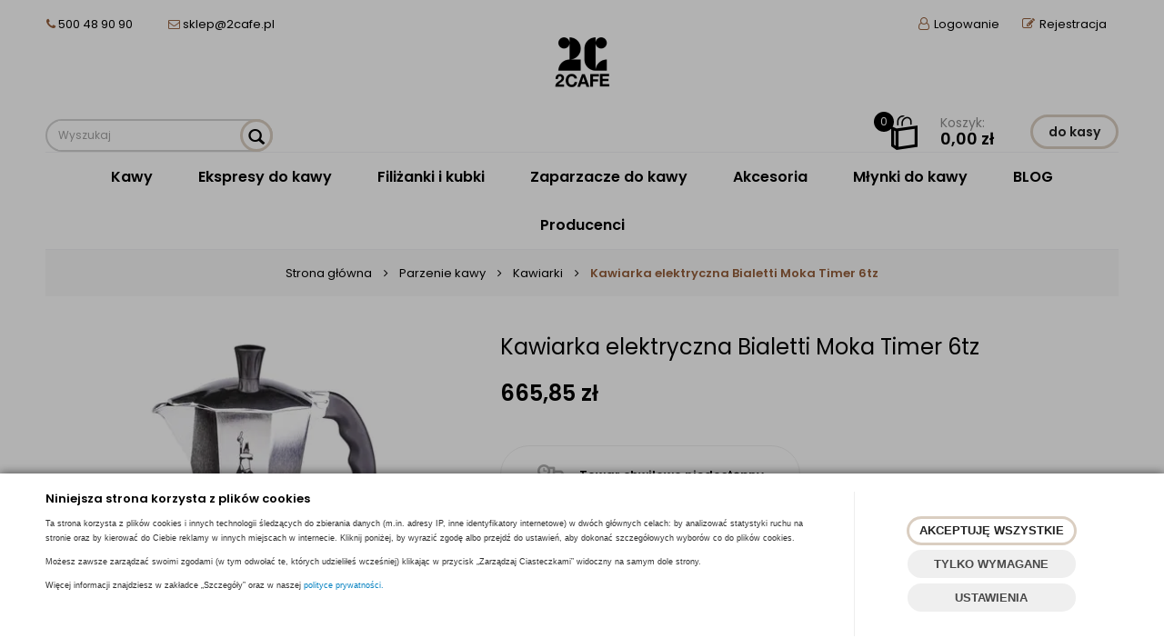

--- FILE ---
content_type: text/html; charset=utf-8
request_url: https://www.2cafe.pl/kawiarka-elektryczna-bialetti-moka-timer-7
body_size: 24657
content:
<!DOCTYPE html>
<html>
<head>
        <script type="text/javascript">
        window.dataLayer = window.dataLayer || [];

        function gtag() {
            dataLayer.push(arguments);
        }

        var gcm_keys = ['analytics_storage', 'ad_storage', 'functionality_storage', 'security_storage', 'personalization_storage', 'ad_user_data', 'ad_personalization'];
        var gcm_default = {};

        gcm_keys.forEach(function (gcm_key, index) {
            gcm_default[gcm_key] = 'denied';
        });

        var gcm_matches = {};
        var gcm_req = {};
                                        gcm_matches['base'] = 'security_storage'.split('|');
                gcm_req['base'] = '1';
                                gcm_matches['1'] = 'ad_storage|ad_user_data|ad_personalization'.split('|');
                gcm_req['1'] = '0';
                                gcm_matches['2'] = 'functionality_storage|personalization_storage'.split('|');
                gcm_req['2'] = '0';
                                gcm_matches['3'] = 'analytics_storage'.split('|');
                gcm_req['3'] = '0';
        
        if(Object.keys(gcm_matches).length){
            for (const [key, value] of Object.entries(gcm_matches)) {
                if(parseInt(window.localStorage.getItem('cks_id_'+key)) === 1 || parseInt(gcm_req[key]) === 1){
                    value.forEach(function (gcm_key, index) {
                        if(gcm_key) {
                            gcm_default[gcm_key] = 'granted';
                        }
                    });
                }
            }
        }

        gtag('consent', 'default', gcm_default);
    </script>
        

    <!-- Google Tag Manager -->
    <script>(function(w,d,s,l,i){w[l]=w[l]||[];w[l].push({'gtm.start':
                new Date().getTime(),event:'gtm.js'});var f=d.getElementsByTagName(s)[0],
            j=d.createElement(s),dl=l!='dataLayer'?'&l='+l:'';j.async=true;j.src=
            'https://www.googletagmanager.com/gtm.js?id='+i+dl;f.parentNode.insertBefore(j,f);
        })(window,document,'script','dataLayer','G-JPNVSBLCYM');</script>
    <!-- End Google Tag Manager -->

<script>
    if (!Array.prototype.forEach) {
        Array.prototype.forEach = function (fun /*, thisp*/) {
            var len = this.length;
            if (typeof fun != "function")
                throw new TypeError();

            var thisp = arguments[1];
            for (var i = 0; i < len; i++) {
                if (i in this)
                    fun.call(thisp, this[i], i, this);
            }
        };
    }

    function ga4TriggerCustomEvent(name, data = []){
        var event;
        if(data.length) {
            event = new CustomEvent(name, {detail: data });
        } else {
            event = new Event(name);
        }
        document.dispatchEvent(event);
    }

    function ga4TriggerRegisterAd(id, name){
        obj_ec = {
            creative_name: name,
            promotion_name: name,
            promotion_id: id
        }
                        dataLayer.push({ ecommerce: null });
        dataLayer.push({
            event: "view_promotion",
            ecommerce: obj_ec
        });
            }

    function ga4TriggerClickAd(id, name){
        obj_ec = {
            creative_name: name,
            promotion_name: name,
            promotion_id: id
        }
                        dataLayer.push({ ecommerce: null });
        dataLayer.push({
            event: "select_promotion",
            ecommerce: obj_ec
        });
            }

    function ga4TriggerRemoveFromBasket(item_id, quantity, index){
        ga4_item = JSON.parse(localStorage.getItem('item_'+item_id));
        ga4_item.quantity = quantity;
        ga4_item.index = index
        obj_ec = { currency: "PLN", value: parseFloat(localStorage.getItem('last_value_'+item_id)), items: [ga4_item] };
                        dataLayer.push({ ecommerce: null });
        dataLayer.push({
            event: "remove_from_cart",
            ecommerce: obj_ec
        });
            }

    
    
    
    
                                                                    if (localStorage.getItem("last_list_name") !== null) {
                ga4_last_list_name = localStorage.getItem('last_list_name');
                ga4_last_list_id = localStorage.getItem('last_list_id');
            } else {
                ga4_last_list_name = '';
                ga4_last_list_id = '';
            }
            if(localStorage.getItem('last_position_4019') !== null) {
                ga4_last_position = parseInt(localStorage.getItem('last_position_4019'));
            } else {
                ga4_last_position = '';
            }
                        localStorage.setItem('last_value_4019',665.85);
            ga4_one = {
                item_id: "4019",
                item_name: "Kawiarka elektryczna Bialetti Moka Timer 6tz",
                item_variant: "",
                affiliation: "2cafe.pl",
                currency: "PLN",
                discount: 0,
                index: ga4_last_position,
                item_brand: "Bialetti",
                item_category: "Parzenie kawy",
                item_category2: "Kawiarki",
                item_category3: "",
                item_category4: "",
                item_category5: "",
                item_list_name: ga4_last_list_name,
                item_list_id: ga4_last_list_id,
                price: 665.85,
                quantity: 1
            }
            localStorage.setItem('last_value_4019',665.85);
            localStorage.setItem('item_4019', JSON.stringify(ga4_one));

            obj_ec = { currency: "PLN", value: 665.85, items: [ga4_one] };
                                    dataLayer.push({ ecommerce: null });
            dataLayer.push({
                event: "view_item",
                ecommerce: obj_ec            });
                
    document.addEventListener("ga4_add_to_basket", function(event){
        item_id = event.detail;
        if($('#item_id').length){
            item_id = parseInt($('#item_id').val());
        }
        if($('[name="pack[item_id]"]').length){
            item_id = parseInt($('[name="pack[item_id]"]').val());
        }
        if($('#pack_itemID').length){
            item_id = parseInt($('#pack_itemID').val());
        }
        ga4_item = JSON.parse(localStorage.getItem('item_'+item_id));
        if($('#amount').length){
            ga4_item.quantity = parseInt($('#amount').val());
        }
        if($('[name="pack[amount]"]').length){
            ga4_item.quantity = parseInt($('[name="pack[amount]"]').val());
        }
        if (localStorage.getItem('last_variant_'+item_id) !== null) {
            ga4_item.item_variant = localStorage.getItem('last_variant_'+item_id);
        }
        if(typeof soczewki !== 'undefined' && soczewki === 1){
            if($('input[name="chooseEye"]').length){
                if ($('input[name="chooseEye"]:checked').val() === '1') {
                    obj_ec = {
                        currency: "PLN",
                        value: parseFloat(localStorage.getItem('last_value_' + item_id)),
                        items: [ga4_item]
                    };
                }
                if ($('input[name="chooseEye"]:checked').val() === '2') {
                    ga4_item2 = Object.assign({}, ga4_item);
                    if (localStorage.getItem('last_variant2_'+item_id) !== null) {
                        ga4_item2.item_variant = localStorage.getItem('last_variant2_'+item_id);
                    }
                    obj_ec = {
                        currency: "PLN",
                        value: (parseFloat(localStorage.getItem('last_value_' + item_id))*2),
                        items: [ga4_item, ga4_item2]
                    };
                }
            } else {
                obj_ec = {
                    currency: "PLN",
                    value: parseFloat(localStorage.getItem('last_value_' + item_id)),
                    items: [ga4_item]
                };
            }
        } else {
            obj_ec = {
                currency: "PLN",
                value: parseFloat(localStorage.getItem('last_value_' + item_id)),
                items: [ga4_item]
            };
        }
                        dataLayer.push({ ecommerce: null });
        dataLayer.push({
            event: "add_to_cart",
            ecommerce: obj_ec        });
            });

    document.addEventListener("ga4_add_to_store", function(event){
        item_id = event.detail;
        ga4_item = JSON.parse(localStorage.getItem('item_'+item_id));
        obj_ec = { currency: "PLN", value: parseFloat(localStorage.getItem('last_value_'+item_id)), items: [ga4_item] };
                        dataLayer.push({ ecommerce: null });
        dataLayer.push({
            event: "add_to_wishlist",
            ecommerce: obj_ec
        });
            });

        </script>

    <title>Kawiarka elektryczna Bialetti Moka Timer 6tz (Darmowa dostawa)</title>
<meta name="description" content="Kawiarka elektryczna Bialetti Moka Timer 6tz Sklep ze świeżą kawą i akcesoriami do kawy" />
<meta name="keywords" content="Kawiarka elektryczna Bialetti Moka Timer 6tz, Kawiarka elektryczna Bialetti Moka Timer 6tz online, Kawiarka elektryczna Bialetti Moka Timer 6tz online, produkt Kawiarka elektryczna Bialetti Moka Timer 6tz, Kawiarki, Parzenie kawy, sklep internetowy Kawiar" />
<meta name="robots" content="INDEX,FOOLOW" />
<meta name="google-site-verification" content="" />    <meta http-equiv="Content-Type" content="text/html; charset=utf-8" />
    <meta name="viewport" content="width=device-width, initial-scale=1, maximum-scale=1" />

    <base href="https://www.2cafe.pl/static/" />
    <!--[if gt IE 8]>--><link rel="stylesheet" type="text/css" href="css/style.css?ver=5.01_59b8ac0" /><!--<![endif]-->
    <!--[if lt IE 9]><link rel="stylesheet" type="text/css" href="css/ie8.css?ver=5.01_59b8ac0" /><![endif]-->
    <link rel="shortcut icon" href="https://www.2cafe.pl/images/favicon/favicon.ico" type="image/x-icon" />

    <link href="https://fonts.googleapis.com/css?family=Poppins:400,400i,600,600i,700,700i&amp;subset=latin-ext" rel="stylesheet">

    <script type="text/javascript">
        if (window.location.hash == "#_=_"){
            window.location.hash = ''; // for older browsers, leaves a # behind
            history.pushState('', document.title, window.location.pathname); // nice and clean
        }
    </script>
    <script type="text/javascript" src="js/fix.js?ver=5.01_59b8ac0"></script>

    
<meta property="og:title" content="Kawiarka elektryczna Bialetti Moka Timer 6tz (Darmowa dostawa)" />
<meta property="og:description" content="Kawiarka elektryczna Bialetti Moka Timer 6tz Sklep ze świeżą kawą i akcesoriami do kawy" />
<meta property="og:image" content="https://www.2cafe.pl/images/items/4019/fotog88j9z_big.webp" />
<meta property="og:url" content="https://www.2cafe.pl/kawiarka-elektryczna-bialetti-moka-timer-7" />
<meta property="og:availability" content="out of stock" />

    
    <!-- config -->
    <script type="text/javascript">
        var baseURL = "/";
        var showErrors = 0; // default: 0
        var goToBasket = 0; // default: 0
        var propsLevel = 0;
        var zoomEnable = 0; //  default: 0
        var replaceImage = 0; // replace whole product gallery when selected a color; default: 0
        var replacePrice = 0; // replace price when changed product count at product card; default: 0
        var zoomSize1 = 364;
        var zoomSize2 = 480;
        var zoomSize3 = 580;
        var soczewki = 0;        
    </script>
    <!-- end: config -->
    <script type="text/javascript" src="js/init.js?ver=5.01_59b8ac0"></script>
    <script type="text/javascript" src="js/functions.min.js?ver=5.01_59b8ac0"></script>
    <script type="text/javascript" src="js/custom.min.js?ver=5.01_59b8ac0"></script>

    <!-- Google Tag Manager -->
    <script>(function(w,d,s,l,i){w[l]=w[l]||[];w[l].push({'gtm.start':
    new Date().getTime(),event:'gtm.js'});var f=d.getElementsByTagName(s)[0],
    j=d.createElement(s),dl=l!='dataLayer'?'&l='+l:'';j.async=true;j.src=
    'https://www.googletagmanager.com/gtm.js?id='+i+dl;f.parentNode.insertBefore(j,f);
    })(window,document,'script','dataLayer','GTM-MZPHGRK');</script>
    <!-- End Google Tag Manager -->
</head>
<body id="start">
    <style type="text/css">
        #cksAcceptAll, #cksRejectAll, #cskSettings { min-width: 185px; }
        #cksAcceptAll, #cksRejectAll { margin-bottom: 6px; }
        .btn-primary2:hover { color: inherit; }

        .bottom-cookie .bg-dark { z-index: 2147483640 !important; }
        .bottom-cookie .bottom-cookie-info { z-index: 2147483641 !important; }
        .modal-backdrop-cookies.fade.in { z-index: 2147483642 !important; }
        .modal.modal-cookie.fade.in { z-index: 2147483643 !important; }
        .edrone-chat-position,
        #smartsupp-widget-container > div,
        #ceneo-widget,
        .fb_iframe_widget { z-index: 2147483600 !important; }

        #cksRejectAll, #cskSettings, #cksRejectAllBox, #cksSaveSettings, #cksAcceptAllBox { border: 0px !important; text-transform: uppercase; line-height: 19px; }
        #cksRejectAll:after, #cskSettings:after, #cksRejectAllBox:after, #cksSaveSettings:after, #cksAcceptAllBox:after { border: 0px !important; }

        .bottom-cookie .btn.btn-secondary:hover { background: #cbcbcb !important; color: #484848 !important; }
        #cksSaveSettings { margin-bottom: 0px; }

        /* 320 480 768 1000 1200 */
        @media only screen and (max-width: 480px) {
            .bottom-cookie .bottom-cookie-info {
                height: auto;
                min-height: 250px;
            }

            .modal-cookie { height: 100%; }
            .modal-cookie .modal-dialog { height: 100%; margin: 0px; }
            .modal-cookie .modal-content { height: 100%; overflow: hidden; }
            .modal-cookie .modal-body { display:block; height: 100%; overflow: hidden; }
            .calc-height-bottom { position: absolute; left: 0px; bottom: 0px; width: 100%; padding: 0px 20px 10px 20px; }
            .calc-height-bottom { background: #fff; }
        }
    </style>
    <script type="text/javascript">var cks_functions = [];</script>
    <div class="modal modal-cookie  fade" id="cookieModal" data-backdrop="static" data-keyboard="false" tabindex="-1" role="dialog" aria-labelledby="cookieModalLabel" aria-hidden="true">
        <div class="modal-dialog modal-sm-min" role="document">
            <div class="modal-content">
                <div class="modal-body">
                    <div class="calc-height calc-height-top">
                        <p class="modal-primary-text">Niniejsza strona korzysta z plików cookies</p>
                        <p><span style='font-size:9px;'>Ta strona korzysta z plików cookies i innych technologii śledzących do zbierania danych (m.in. adresy IP, inne identyfikatory internetowe) w dwóch głównych celach: by analizować statystyki ruchu na stronie oraz by kierować do Ciebie reklamy w innych miejscach w internecie. Kliknij poniżej, by wyrazić zgodę albo przejdź do ustawień, aby dokonać szczegółowych wyborów co do plików cookies.</span></p><p><span style='font-size:9px;'>Możesz zawsze zarządzać swoimi zgodami (w tym odwołać te, których udzieliłeś wcześniej) klikając w przycisk „Zarządzaj Ciasteczkami” widoczny na samym dole strony.</span></p><p><span style='font-size:9px;'>Więcej informacji znajdziesz w zakładce „Szczegóły” oraz w naszej <a href='/polityka-cookies'>polityce prywatności.</a></span></p>
                        <button id="cksAcceptAllBox" type="button" class="btn btn-primary spacebar-click" tabindex="0">AKCEPTUJĘ WSZYSTKIE</button>
                        <button id="cksRejectAllBox" type="button" class="btn btn-secondary spacebar-click" tabindex="0">TYLKO WYMAGANE</button>
                        <hr class="top">
                                            </div>
                    <div class="scrollable-modal-cookie scroll-cookie">
                                                                                <script type="text/javascript">cks_functions[-1] = [];</script>
                            <div class="container-checkbox spacebar-toggle" data-selector="container-checkbox" tabindex="0">
                                <div class="container-checkbox-label" data-selector="container-checkbox-label" aria-hidden="true">Niezbędne pliki cookie (zawsze aktywne)</div>                                <label>
                                                                        <input class="cks_chbox" cks_id="-1" type="checkbox"
                                           checked="checked" disabled="disabled" req="1"                                                                                    gcm="security_storage"
                                                                            aria-label="Niezbędne pliki cookie (zawsze aktywne)">
                                    <span class="checkmark disabled"></span>
                                </label>

                                <div data-selector="checkbox-desc" style="display: none;">
                                    <p><span style="color: rgb(0, 0, 0); font-family: sans-serif; font-size: 15px; letter-spacing: 0.1px;">Cookies niezbędne służą do prawidłowego działania strony. Nie możesz ich wyłączyć, bo wówczas nasza strona po prostu nie będzie poprawnie działać.</span></p>
                                </div>
                            </div>
                                                                                <script type="text/javascript">cks_functions[1] = [];</script>
                            <div class="container-checkbox spacebar-toggle" data-selector="container-checkbox" tabindex="0">
                                <div class="container-checkbox-label" data-selector="container-checkbox-label" aria-hidden="true">Marketing i promocja</div>                                <label>
                                                                        <input class="cks_chbox" cks_id="1" type="checkbox"
                                           req="0"                                                                                    gcm="ad_storage|ad_user_data|ad_personalization"
                                                                            aria-label="Marketing i promocja">
                                    <span class="checkmark "></span>
                                </label>

                                <div data-selector="checkbox-desc" style="display: none;">
                                    <p><span style="color: rgb(0, 0, 0); font-family: sans-serif; font-size: 15px; letter-spacing: 0.1px;">Narzędzia te pozwalają nam wyświetlać Ci nasze treści lub reklamy w innych miejscach w internecie, w szczególności w sieci reklamowej Google oraz w mediach społecznościowych.</span></p>
                                </div>
                            </div>
                                                                                <script type="text/javascript">cks_functions[2] = [];</script>
                            <div class="container-checkbox spacebar-toggle" data-selector="container-checkbox" tabindex="0">
                                <div class="container-checkbox-label" data-selector="container-checkbox-label" aria-hidden="true">Preferencje cookie</div>                                <label>
                                                                        <input class="cks_chbox" cks_id="2" type="checkbox"
                                           req="0"                                                                                    gcm="functionality_storage|personalization_storage"
                                                                            aria-label="Preferencje cookie">
                                    <span class="checkmark "></span>
                                </label>

                                <div data-selector="checkbox-desc" style="display: none;">
                                    <p><span style="color: rgb(20, 20, 20); font-family: sans-serif; font-size: 15px; letter-spacing: 0.1px;">Pliki cookie dotyczące preferencji umożliwiają stronie zapamiętanie informacji, które zmieniają wygląd lub funkcjonowanie strony, np. preferowany język lub region, w którym znajduje się użytkownik.</span></p>
                                </div>
                            </div>
                                                                                <script type="text/javascript">cks_functions[3] = [];</script>
                            <div class="container-checkbox spacebar-toggle" data-selector="container-checkbox" tabindex="0">
                                <div class="container-checkbox-label" data-selector="container-checkbox-label" aria-hidden="true">Statystyczne pliki cookie</div>                                <label>
                                                                        <input class="cks_chbox" cks_id="3" type="checkbox"
                                           req="0"                                                                                    gcm="analytics_storage"
                                                                            aria-label="Statystyczne pliki cookie">
                                    <span class="checkmark "></span>
                                </label>

                                <div data-selector="checkbox-desc" style="display: none;">
                                    <p><span style="color: rgb(0, 0, 0); font-family: sans-serif; font-size: 15px; letter-spacing: 0.1px;">Narzędzia te pozwalają zbierać dane statystyczne o sposobie korzystania przez internautów z naszej strony.</span></p>
                                </div>
                            </div>
                                            </div>
                    <div class="calc-height calc-height-bottom">
                        <hr class="bottom">
                        <button id="cksSaveSettings" type="button" class="btn btn-secondary">zapisz ustawienia</button>
                    </div>
                </div>
            </div>
        </div>
    </div>

    <div id="cookieModalBottom" class="bottom-cookie" style="display: none;">
        <div class="bg-dark"></div>
        <div class="bottom-cookie-info">
            <div class="container">
                <div class="row">
                    <div class="col-md-9 col-left">
                        <p class="bottom-cookie-title">Niniejsza strona korzysta z plików cookies</p>
                        <p style='color: rgb(51, 51, 51); font-family: sans-serif, Arial, Verdana, &quot;Trebuchet MS&quot;; font-size: 13px;'><span style='font-size: 9px;'>Ta strona korzysta z plików cookies i innych technologii śledzących do zbierania danych (m.in. adresy IP, inne identyfikatory internetowe) w dwóch głównych celach: by analizować statystyki ruchu na stronie oraz by kierować do Ciebie reklamy w innych miejscach w internecie. Kliknij poniżej, by wyrazić zgodę albo przejdź do ustawień, aby dokonać szczegółowych wyborów co do plików cookies.</span></p><p style='color: rgb(51, 51, 51); font-family: sans-serif, Arial, Verdana, &quot;Trebuchet MS&quot;; font-size: 13px;'><span style='font-size: 9px;'>Możesz zawsze zarządzać swoimi zgodami (w tym odwołać te, których udzieliłeś wcześniej) klikając w przycisk „Zarządzaj Ciasteczkami” widoczny na samym dole strony.</span></p><p style='color: rgb(51, 51, 51); font-family: sans-serif, Arial, Verdana, &quot;Trebuchet MS&quot;; font-size: 13px;'><span style='font-size: 9px;'>Więcej informacji znajdziesz w zakładce „Szczegóły” oraz w naszej&nbsp;<a href='/polityka-cookies' style='color: rgb(7, 130, 193);'>polityce prywatności.</a></span></p><div id='CybotCookiebotDialogBodyContentText' lang='pl' style='box-sizing: border-box; background-image: initial; background-position: initial; background-size: initial; background-repeat: initial; background-attachment: initial; background-origin: initial; background-clip: initial; color: rgb(20, 20, 20); font-family: sans-serif; font-size: 15px; margin: 0px; outline: 0px; padding: 0px; vertical-align: baseline; letter-spacing: 0.5px;'><p style='box-sizing: border-box; margin: 0px; line-height: 1.8; letter-spacing: 0px; font-family: inherit; background: transparent; color: inherit; outline: 0px; padding: 0px; vertical-align: baseline;'>&nbsp;</p></div><div id='CybotCookiebotDialogBodyContentText' lang='pl' style='margin: 0px; padding: 0px; -webkit-tap-highlight-color: transparent; background-image: initial; background-position: initial; background-size: initial; background-repeat: initial; background-attachment: initial; background-origin: initial; background-clip: initial; box-sizing: border-box; color: rgb(0, 0, 0); font-family: sans-serif; font-size: 15px; outline: 0px; vertical-align: baseline; letter-spacing: 0.5px;'><p style='margin: 0px; padding: 0px; -webkit-tap-highlight-color: transparent; background: transparent; box-sizing: border-box; color: inherit; font-family: inherit; outline: 0px; vertical-align: baseline;'>&nbsp;</p></div>                    </div>
                    <div class="col-md-3 center-col buttons-w">
                        <button id="cksAcceptAll" type="button" class="btn btn-primary spacebar-click" tabindex="0">AKCEPTUJĘ WSZYSTKIE</button>
                        <button id="cksRejectAll" type="button" class="btn btn-secondary spacebar-click" tabindex="0">TYLKO WYMAGANE</button>
                        <button id="cskSettings" data-toggle="modal" data-target="#cookieModal" type="button" class="btn btn-secondary spacebar-click" tabindex="0">USTAWIENIA</button>
                                            </div>
                </div>
            </div>
        </div>
    </div>

    <script type="text/javascript">
                function fire_cks_facebook_pixel() { }
        if(window.localStorage.hasOwnProperty('fire_cks_facebook_pixel')){
            window.localStorage.setItem('fire_cks_facebook_pixel', 0);
        }
                function fire_cks_google_analitycs() { }
        if(window.localStorage.hasOwnProperty('fire_cks_google_analitycs')){
            window.localStorage.setItem('fire_cks_google_analitycs', 0);
        }
                function fire_cks_google_analitycs_top() { }
        if(window.localStorage.hasOwnProperty('fire_cks_google_analitycs_top')){
            window.localStorage.setItem('fire_cks_google_analitycs_top', 0);
        }
                function fire_cks_google_remarketing() { }
        if(window.localStorage.hasOwnProperty('fire_cks_google_remarketing')){
            window.localStorage.setItem('fire_cks_google_remarketing', 0);
        }
                function fire_cks_salesmanago() { }
        if(window.localStorage.hasOwnProperty('fire_cks_salesmanago')){
            window.localStorage.setItem('fire_cks_salesmanago', 0);
        }
                function fire_cks_trustisto() { }
        if(window.localStorage.hasOwnProperty('fire_cks_trustisto')){
            window.localStorage.setItem('fire_cks_trustisto', 0);
        }
                function fire_cks_webepartners() { }
        if(window.localStorage.hasOwnProperty('fire_cks_webepartners')){
            window.localStorage.setItem('fire_cks_webepartners', 0);
        }
                function fire_cks_own_codes() { }
        if(window.localStorage.hasOwnProperty('fire_cks_own_codes')){
            window.localStorage.setItem('fire_cks_own_codes', 0);
        }
        
        var cks_functions = [];
        var cks_count_checked = [];

                
        $(document).ready(function(){
                                                                                                                                        
        window.localStorage.setItem('cks_id_base', 1);
        $('[data-selector="checkbox-desc"] p').addClass('checkbox-desc');

        var csk_is_saved = window.localStorage.getItem('cks_is_saved');
        if(csk_is_saved === null || csk_is_saved === 0){
            $('#cookieModalBottom').show();
        }

        $('#cksAcceptAll').click(function(){
            window.localStorage.setItem('cks_is_saved', 1);

            $('.cks_chbox').each(function() {
                var cks_id = $(this).attr('cks_id');
                if (parseInt(cks_id) > 0) {
                    $(this).attr('checked', true);
                    window.localStorage.setItem('cks_id_' + $(this).attr('cks_id'), 1);

                                        if($(this).attr('gcm')) {
                        var cbox = $(this);
                        var gcm_value = $(this).attr('gcm');
                        var gcm = gcm_value.split('|');
                        if(gcm.length){
                            $(gcm).each(function(e, v){
                                if(cbox.is(':checked')){
                                                                                                            gcm_default[v] = 'granted';
                                                                    }
                            });
                        }
                    }
                    
                    $(cks_functions[cks_id]).each(function(e,v){
                        console.log(v);
                        window[v]();
                    });
                }
            });
                        gtag('consent', 'update', gcm_default);
            
            $('#cookieModal').modal('hide');
            $('#cookieModalBottom').hide();
        });
        $('#cksRejectAll').click(function(){
            window.localStorage.setItem('cks_is_saved', 1);

            var cks_count_checked_lcl = [];
            $('.cks_chbox').each(function() {
                var cks_id = $(this).attr('cks_id');
                var cks_req = $(this).attr('req');
                if (parseInt(cks_id) > 0) {
                    if (parseInt(cks_req) === 1) {
                        $(this).attr('checked', true);
                        window.localStorage.setItem('cks_id_' + $(this).attr('cks_id'), 1);

                        $(cks_functions[cks_id]).each(function(e,v){
                            console.log(v);
                            window[v]();
                        });
                        cks_count_checked_lcl.push(cks_id);
                    } else {
                        $(this).attr('checked', false);
                        window.localStorage.setItem('cks_id_' + $(this).attr('cks_id'), 0);
                    }

                                        if($(this).attr('gcm')) {
                        var cbox = $(this);
                        var gcm_value = $(this).attr('gcm');
                        var gcm = gcm_value.split('|');
                        if(gcm.length){
                            $(gcm).each(function(e, v){
                                if(parseInt(cks_req) === 1){
                                                                                                            gcm_default[v] = 'granted';
                                                                    } else {
                                                                                                            gcm_default[v] = 'denied';
                                                                    }
                            });
                        }
                    }
                                    }
            });
                        gtag('consent', 'update', gcm_default);
            
            if(CryptoJS.MD5($.toJSON(cks_count_checked)).toString() != CryptoJS.MD5($.toJSON(cks_count_checked_lcl)).toString() && parseInt(cks_count_checked_lcl.length) < parseInt(cks_count_checked.length)){
                wait();
                window.location.reload();
            }
            cks_count_checked = cks_count_checked_lcl;

            $('#cookieModal').modal('hide');
            $('#cookieModalBottom').hide();
        });
        $('#cksAcceptAllBox').click(function(){
            $('#cksAcceptAll').click();
        });
        $('#cksRejectAllBox').click(function(){
            $('#cksRejectAll').click();
        });
        $('#cksSaveSettings').click(function(){
            window.localStorage.setItem('cks_is_saved', 1);

                        gtag('consent', 'update', gcm_default);
            
            var cks_count_checked_lcl = [];
            $('.cks_chbox').each(function(){
                var cks_id = $(this).attr('cks_id');
                if(parseInt(cks_id)>0){
                    if(parseInt(window.localStorage.getItem('cks_id_'+cks_id)) === 1){
                        $(cks_functions[cks_id]).each(function(e,v){
                            console.log(v);
                            window[v]();
                        });
                        cks_count_checked_lcl.push(cks_id);
                    }
                }
            });

            if(CryptoJS.MD5($.toJSON(cks_count_checked)).toString() != CryptoJS.MD5($.toJSON(cks_count_checked_lcl)).toString() && parseInt(cks_count_checked_lcl.length) < parseInt(cks_count_checked.length)){
                wait();
                window.location.reload();
            }
            cks_count_checked = cks_count_checked_lcl;

            $('#cookieModal').modal('hide');
            $('#cookieModalBottom').hide();
        });
        $('.cks_show_modal').click(function(){
            $('#cookieModal').modal('show');
        });

        $('.open_cookie_modal').click(function(){
            $('#cookieModal').modal('show');
        });
        $('.open_cookie_bottom').click(function(){
            $('#cookieModalBottom').show();
        });

        $('.cks_chbox').click(function(){
            if($(this).is(':checked')){
                window.localStorage.setItem('cks_id_'+$(this).attr('cks_id'), 1);
            } else {
                window.localStorage.setItem('cks_id_'+$(this).attr('cks_id'), 0);
            }

                        if($(this).attr('gcm')) {
                var cbox = $(this);
                var gcm_value = $(this).attr('gcm');
                var gcm = gcm_value.split('|');
                if(gcm.length){
                    $(gcm).each(function(e, v){
                        if(cbox.is(':checked')){
                                                                                    gcm_default[v] = 'granted';
                                                    } else {
                                                                                    gcm_default[v] = 'denied';
                                                    }
                    });
                }
            }
                    });

        $('.cks_chbox').each(function(){
            var cks_id = $(this).attr('cks_id');

            if (parseInt(cks_id) > 0) {
                if ($(this).is(':checked') && $(this).is(':disabled')) {
                    window.localStorage.setItem('cks_id_' + cks_id, 1);
                }

                if (parseInt(window.localStorage.getItem('cks_id_' + cks_id)) === 1) {
                    $(this).attr('checked', true);
                    cks_count_checked.push(cks_id);

                                        if($(this).attr('gcm')) {
                        var cbox = $(this);
                        var gcm_value = $(this).attr('gcm');
                        var gcm = gcm_value.split('|');
                        if(gcm.length){
                            $(gcm).each(function(e, v){
                                if(cbox.is(':checked')){
                                                                    } else {
                                                                    }
                            });
                        }
                    }
                                    }
            }
        });

        function openCookieDescriptionLine(thisElement) {
            console.log(thisElement);
            $(thisElement).parent('.container-checkbox').find('.icons-open').toggleClass('open');
            $(thisElement).closest('[data-selector="container-checkbox"]').find('[data-selector="checkbox-desc"]').slideToggle(200);
        }

        function openCookieDescriptionIcon(thisElement) {
            $(thisElement).toggleClass('open');
            $(thisElement).closest('[data-selector="container-checkbox"]').find('[data-selector="checkbox-desc"]').slideToggle(200);
        }

        function modalCookie() {
            var containerCheckbox = $('[data-selector="container-checkbox"]');
            var checkboxDesc = $('[data-selector="checkbox-desc"]');
            var iconsOpenContent = '<div class="icons-open spacebar-toggle-click" data-selector="container-checkbox-icon"><svg width="15" height="15" role="img" xmlns="http://www.w3.org/2000/svg" viewBox="0 0 256 512"><path fill="currentColor" d="M17.525 36.465l-7.071 7.07c-4.686 4.686-4.686 12.284 0 16.971L205.947 256 10.454 451.494c-4.686 4.686-4.686 12.284 0 16.971l7.071 7.07c4.686 4.686 12.284 4.686 16.97 0l211.051-211.05c4.686-4.686 4.686-12.284 0-16.971L34.495 36.465c-4.686-4.687-12.284-4.687-16.97 0z"></path></svg></div>'

            containerCheckbox.each((index, element) => {
                if ($(element).find(checkboxDesc).length > 0) {
                    $(element).append(iconsOpenContent);
                }
            });

            $('[data-selector="container-checkbox-label"]').on('click', function () {
                openCookieDescriptionLine(this);
            })

            $('[data-selector="container-checkbox-icon"]').on('click', function () {
                openCookieDescriptionIcon(this);
            });
        }

        modalCookie();

        new SimpleBarCookie(document.querySelector('.scroll-cookie'), {
            autoHide: false,
            forceVisible: true
        });
        })

        $(document).ready(function(){
            let max_width1 = 0;
            $('.buttons-w button').each(function(){
                if($(this).outerWidth() > max_width1){
                    max_width1 = $(this).outerWidth();
                }
            });
            $('.buttons-w button').css('width', max_width1);
        });

        $('#cookieModal').on("show.bs.modal", function() {
            setTimeout(function(){
                $('.modal-backdrop:last').addClass('modal-backdrop-cookies');
                if(isMobile()){
                    $('.modal-cookie .scrollable-modal-cookie').css('maxHeight','inherit');
                }
            }, 10);
        });
        $('#cookieModal').on("shown.bs.modal", function() {
            if(isMobile()){
                setTimeout(function(){
                    let base_height = $('.modal-body').height();
                    console.log(base_height);
                    let new_height = 0;
                    $('.calc-height').each(function(){
                        new_height += $(this).outerHeight();
                    });

                    $('.modal-cookie .scrollable-modal-cookie').css('height', (base_height-new_height)+'px');
                }, 10);
            }
            $('.simplebar-cookie-content-wrapper').attr('tabindex', '-1');
        });
    </script>
        <!-- Google Tag Manager (noscript) -->
    <noscript><iframe src="https://www.googletagmanager.com/ns.html?id=G-JPNVSBLCYM" height="0" width="0" style="display:none;visibility:hidden"></iframe></noscript>
    <!-- End Google Tag Manager (noscript) -->
<header>
<div class="head-strip1 hidden-xs">
    <div class="container">
        <div class="row">
			<div class="col-md-6 col-sm-6 hidden-xs">
				<div class="top-external-links">
					<ul class="btn-list">
						<li class="mix hidden-sm hidden-xs">
							<i class="fa fa-phone"></i>  500 48 90 90
							<span class="sep"></span>
							
							<span class="sep"></span>
							<i class="fa fa-envelope-o"></i>  <a href="mailto:sklep@2cafe.pl">sklep@2cafe.pl</a>

						</li>
					</ul>
				</div>
			</div>
            <div class="col-md-6 col-sm-6 col-xs-7">
                <div class="top-links">
                    <ul class="pull-right account">
                                                <li>
                            <a href="/zaloguj" title="">
                                <i class="fa fa-user-o"></i> <span class="hidden-xs">Logowanie</span>
                                <span class="visible-xs">Konto</span>
                            </a>
                        </li>
                        <li class="hidden-xs"><a href="/rejestracja" title=""><i class="fa fa-pencil-square-o"></i> Rejestracja</a></li>
                                                
                    </ul>
                </div>
            </div>
        </div>
    </div>
</div>
<div class="head-strip2">
    <div class="container">
        <div class="row">
        	<div class="col-sm-4 col-md-4">
                <div class="top-search">
                    <form id="SEARCH_FORM" class="" action="/szukaj?pp=1&amp;rpp=" method="get" onsubmit="wait('Trwa wyszukiwanie...');">
                        <input type="hidden" name="szukaj" value="tak" id="szukaj">                        <div class="search-input-wrapper">
                            <input id="fraza" name="fraza" type="text" name="search" placeholder="Wyszukaj"/>
                            <a class="pointer" onclick="$('#SEARCH_FORM').submit();" title=""><i class="glyphicon glyphicon-search"></i></a>
                        </div>
                    </form>
                </div>
            </div>
            <div class="col-sm-4 col-lg-4 col-md-4">
                <div class="logo">
                    <a href="/" title=""><img loading="lazy" src="/pliki/logo.png" style="max-height:120px;margin-top:20px;" alt="" class="img-responsive" /></a>
                </div>
            </div>
            
            <div class="col-md-4 col-sm-4 col-xs-5 hidden-xs">
                <div class="top-basket">
                                            <span id="MB_slideDownAuto" class="cart_rel">
                        	<span id="totalItemTop" class="count"></span>
                            <i class="fa fa-shopping-cart icon-cart"></i>
                            <span class="text_wrap">
	                            <span class="text hidden-xs">Koszyk:</span>
	                            <span id="totalPriceTop" class="total"></span>
	                        </span>                            
                        </span>
                        <script type="text/javascript">
            $(document).ready(function(){
                if($.cookie('logged_in') || $.cookie('user_add_to_basket')){
                    $.getJSON('/basket-get-top.code?mode=0', function(data) {
                        $("#totalItemTop, #totalItemTop2, #totalItemTop3").html(data.total_item);
                        if(parseInt(data.total_item) > 0){
                            $("#totalItemTop, #totalItemTop2, #totalItemTop3").addClass("active");
                        }
                        $("#totalPriceTop").html(data.total_price);
                    });
                } else {
                    $("#totalItemTop, #totalItemTop2, #totalItemTop3").html('0');
                    $("#totalItemTop, #totalItemTop2, #totalItemTop3").removeClass("active");
                    $("#totalPriceTop").html('0,00&nbsp;<span>zł</span>');
                }                
            });
            </script>                                        <a href="/koszyk" title="" class="">do kasy</a>
                </div>
            </div>
        </div>
    </div>
</div>
<div class="head-strip-menu">
    <nav class="navbar navbar-default" role="navigation">
        <div class="container" >
            <div class="visible-xs cf">
                <div class="navbar-toggle pull-left" data-toggle="collapse" data-target="#main-menu">
                    <i class="fa fa-bars"></i>
                    <span><span class="hidden-xxs">Rozwiń </span>Menu</span>
                </div>
                <div class="pull-right icons-menu">
                                        <a href="/zaloguj" title="" class=""><i class="fa fa-user"></i></a>
                                        <a href="/koszyk" title="" class="small-basket">
                                                <i class="fa fa-shopping-cart"></i><span id="totalItemTop2" class="item-count"></span>
                                            </a>
                </div>
            </div>

            <div id="main-menu" class="collapse navbar-collapse menu-wrapper">
                <ul class="nav navbar-nav pull-left">

                                                                                                                        <li class="parent noclick style0">
                                <!-- start -->
                                                                <a href="/kawa" title="">Kawy <i class="fa fa-plus-square-o visible-xs pull-right"></i><i class="fa fa-minus-square-o visible-xs pull-right"></i></a>
                                                                    <div class="submenu">
                                        <div class="row">
                                            <div class="cf">
                                                                                                                                                                                                                                                                                                                                                                                                                                                                <div class="menu-box single">
                                                                        <div class="title">
                                                                            <a href="/kawy/darmowa-dostawa" class="nochildren">
                                                                                Darmowa dostawa                                                                            </a>
                                                                        </div>
                                                                        <ul>
                                                                                                                                                    </ul>
                                                                    </div>
                                                                                                                                    <div class="menu-box single">
                                                                        <div class="title">
                                                                            <a href="/kawa-ziarnista-sklep" class="nochildren">
                                                                                Kawa ziarnista                                                                            </a>
                                                                        </div>
                                                                        <ul>
                                                                                                                                                    </ul>
                                                                    </div>
                                                                                                                                    <div class="menu-box single">
                                                                        <div class="title">
                                                                            <a href="/kawy/kawa-mielona" class="nochildren">
                                                                                Kawa mielona                                                                            </a>
                                                                        </div>
                                                                        <ul>
                                                                                                                                                    </ul>
                                                                    </div>
                                                                                                                                    <div class="menu-box single">
                                                                        <div class="title">
                                                                            <a href="/kawy/dedykowana/kawa-do-ekspresu-automatycznego" class="nochildren">
                                                                                Do ekspresu automatycznego                                                                            </a>
                                                                        </div>
                                                                        <ul>
                                                                                                                                                    </ul>
                                                                    </div>
                                                                                                                                    <div class="menu-box single">
                                                                        <div class="title">
                                                                            <a href="/kawy/kawa-do-biura" class="nochildren">
                                                                                Kawa do biura                                                                            </a>
                                                                        </div>
                                                                        <ul>
                                                                                                                                                    </ul>
                                                                    </div>
                                                                                                                                    <div class="menu-box single">
                                                                        <div class="title">
                                                                            <a href="/kawy/kawa-do-aeropressu" class="nochildren">
                                                                                Kawa do Aeropressu                                                                            </a>
                                                                        </div>
                                                                        <ul>
                                                                                                                                                    </ul>
                                                                    </div>
                                                                                                                                    <div class="menu-box single">
                                                                        <div class="title">
                                                                            <a href="/kawa-do-ekspresu-kolbowego" class="nochildren">
                                                                                Do ekspresu kolbowego                                                                            </a>
                                                                        </div>
                                                                        <ul>
                                                                                                                                                    </ul>
                                                                    </div>
                                                                                                                                    <div class="menu-box single">
                                                                        <div class="title">
                                                                            <a href="/kawa-do-ekspresu-przelewowego" class="nochildren">
                                                                                Do ekspresu przelewowego                                                                            </a>
                                                                        </div>
                                                                        <ul>
                                                                                                                                                    </ul>
                                                                    </div>
                                                                                                                                    <div class="menu-box single">
                                                                        <div class="title">
                                                                            <a href="/kawa-do-kawiarki" class="nochildren">
                                                                                Do kawiarki                                                                            </a>
                                                                        </div>
                                                                        <ul>
                                                                                                                                                    </ul>
                                                                    </div>
                                                                                                                                    <div class="menu-box single">
                                                                        <div class="title">
                                                                            <a href="/do-espresso-2" class="nochildren">
                                                                                Kawa do  espresso                                                                            </a>
                                                                        </div>
                                                                        <ul>
                                                                                                                                                    </ul>
                                                                    </div>
                                                                                                                                    <div class="menu-box single">
                                                                        <div class="title">
                                                                            <a href="/kawa-do-kawiarni" class="nochildren">
                                                                                Kawa do kawiarni                                                                            </a>
                                                                        </div>
                                                                        <ul>
                                                                                                                                                    </ul>
                                                                    </div>
                                                                                                                                    <div class="menu-box single">
                                                                        <div class="title">
                                                                            <a href="/kawa-ziarnista-1kg" class="nochildren">
                                                                                Kawa ziarnista 1kg                                                                            </a>
                                                                        </div>
                                                                        <ul>
                                                                                                                                                    </ul>
                                                                    </div>
                                                                                                                                    <div class="menu-box single">
                                                                        <div class="title">
                                                                            <a href="/kawy/kawa-ziarnista-5kg" class="nochildren">
                                                                                Kawa ziarnista 5kg                                                                            </a>
                                                                        </div>
                                                                        <ul>
                                                                                                                                                    </ul>
                                                                    </div>
                                                                                                                                    <div class="menu-box single">
                                                                        <div class="title">
                                                                            <a href="/kawy/kawa-ziarnista-10kg" class="nochildren">
                                                                                Kawa ziarnista 10kg                                                                            </a>
                                                                        </div>
                                                                        <ul>
                                                                                                                                                    </ul>
                                                                    </div>
                                                                                                                                    <div class="menu-box single">
                                                                        <div class="title">
                                                                            <a href="/kawy/speciality-85" class="nochildren">
                                                                                speciality-85                                                                            </a>
                                                                        </div>
                                                                        <ul>
                                                                                                                                                    </ul>
                                                                    </div>
                                                                                                                                                                                                                                                                                                                                                                                                                                                                                                                                                                                                                                                                                                                                                                                                                                                                                                                                                                                                                                                                                                                                                                                                                                                                                                                                                                                                                                                                                                                                                                                                                                                                                                                                                                                                                                                    </div>                                        
                                        </div>
                                        <div class="buttons">
                                            <a href="/szukaj?szukaj=tak&kategoria=125&promo=1" title="" class="promo"><span>Promocje</span></a>
                                            <a href="/szukaj?szukaj=tak&kategoria=125&new=1" title="" class="new"><span>Nowości</span></a>
                                            <a href="/szukaj?szukaj=tak&kategoria=125&best=1" title="" class="best"><span>Bestsellery</span></a>
                                        </div>
                                    </div>
                                                                <!-- end -->
                            </li>
                                                                                                            <li class="parent noclick style0">
                                <!-- start -->
                                                                <a href="/ekspresy-do-kawy" title="">Ekspresy do kawy <i class="fa fa-plus-square-o visible-xs pull-right"></i><i class="fa fa-minus-square-o visible-xs pull-right"></i></a>
                                                                    <div class="submenu">
                                        <div class="row">
                                            <div class="cf">
                                                                                                                                                                                                                                                                                                                                                                                                                                                                                                                                                                                                                                                                                <div class="menu-box single">
                                                                        <div class="title">
                                                                            <a href="/ekspresy-do-kawy/ekspresy-przelewowe" class="nochildren">
                                                                                Ekspresy przelewowe                                                                            </a>
                                                                        </div>
                                                                        <ul>
                                                                                                                                                    </ul>
                                                                    </div>
                                                                                                                                    <div class="menu-box single">
                                                                        <div class="title">
                                                                            <a href="/ekspresy-do-kawy/ekspresy-cisnieniowe" class="nochildren">
                                                                                Ekspresy ciśnieniowe                                                                            </a>
                                                                        </div>
                                                                        <ul>
                                                                                                                                                    </ul>
                                                                    </div>
                                                                                                                                                                                                                                                                                                                                                                                                                                                                                                                                                                                                                                                                                                                                                                                                                                                                                                                                                                                                                                                                                                                                                                                                                                                                                                                                                                                                                                                                                                                                                                                                                                    </div>                                        
                                        </div>
                                        <div class="buttons">
                                            <a href="/szukaj?szukaj=tak&kategoria=349&promo=1" title="" class="promo"><span>Promocje</span></a>
                                            <a href="/szukaj?szukaj=tak&kategoria=349&new=1" title="" class="new"><span>Nowości</span></a>
                                            <a href="/szukaj?szukaj=tak&kategoria=349&best=1" title="" class="best"><span>Bestsellery</span></a>
                                        </div>
                                    </div>
                                                                <!-- end -->
                            </li>
                                                                                                            <li class="parent noclick style0">
                                <!-- start -->
                                                                <a href="/filizanki-i-kubki" title="">Filiżanki i kubki <i class="fa fa-plus-square-o visible-xs pull-right"></i><i class="fa fa-minus-square-o visible-xs pull-right"></i></a>
                                                                    <div class="submenu">
                                        <div class="row">
                                            <div class="cf">
                                                                                                                                                                                                                                                                                                                                                                                                                                                                                                                                                                                                                                                                                                                                                                                                                                                                                                                                                                                                                                                                                                                <div class="menu-box single">
                                                                        <div class="title">
                                                                            <a href="/filizanki-i-kubki/dzbanki-i-zestawy" class="nochildren">
                                                                                Dzbanki i zestawy                                                                            </a>
                                                                        </div>
                                                                        <ul>
                                                                                                                                                    </ul>
                                                                    </div>
                                                                                                                                    <div class="menu-box single">
                                                                        <div class="title">
                                                                            <a href="/akcesoria/filizanki-szklanki-kubki/filizanki" class="">
                                                                                Filiżanki<i class="fa fa-plus-square-o visible-xs pull-right"></i><i class="fa fa-minus-square-o visible-xs pull-right"></i>                                                                            </a>
                                                                        </div>
                                                                        <ul>
                                                                                                                                                                                                                                    <li><a href="/80ml-espresso" title="">80ml Espresso</a></li>

                                                                                                                                                                                                                                    <li><a href="/150ml-flat-white" title="">150ml Flat White</a></li>

                                                                                                                                                                                                                                    <li><a href="/200ml-cappucinno" title="">200ml Cappucinno</a></li>

                                                                                                                                                                                                                                    <li><a href="/filizanki-i-kubki/filizanki/300ml-latte" title="">300ml Latte</a></li>

                                                                                                                                                                                                                                                                                                            </ul>
                                                                    </div>
                                                                                                                                    <div class="menu-box single">
                                                                        <div class="title">
                                                                            <a href="/akcesoria/filizanki-szklanki-kubki/kubki" class="">
                                                                                Kubki<i class="fa fa-plus-square-o visible-xs pull-right"></i><i class="fa fa-minus-square-o visible-xs pull-right"></i>                                                                            </a>
                                                                        </div>
                                                                        <ul>
                                                                                                                                                                                                                                    <li><a href="/filizanki-i-kubki/kubki/kubki-porcelanowe" title="">Kubki porcelanowe</a></li>

                                                                                                                                                                                                                                    <li><a href="/akcesoria/filizanki-szklanki-kubki/kubki-na-wynos" title="">Kubki na wynos</a></li>

                                                                                                                                                                                                                                    <li><a href="/filizanki-i-kubki/kubki/kubki-z-zaparzaczem" title="">Kubki z zaparzaczem</a></li>

                                                                                                                                                                                                                                                                                                            </ul>
                                                                    </div>
                                                                                                                                    <div class="menu-box single">
                                                                        <div class="title">
                                                                            <a href="/akcesoria/filizanki-szklanki-kubki/kubki-termiczne" class="nochildren">
                                                                                Kubki termiczne                                                                            </a>
                                                                        </div>
                                                                        <ul>
                                                                                                                                                    </ul>
                                                                    </div>
                                                                                                                                    <div class="menu-box single">
                                                                        <div class="title">
                                                                            <a href="/akcesoria/filizanki-szklanki-kubki/szklanki" class="nochildren">
                                                                                Szklanki                                                                            </a>
                                                                        </div>
                                                                        <ul>
                                                                                                                                                    </ul>
                                                                    </div>
                                                                                                                                    <div class="menu-box single">
                                                                        <div class="title">
                                                                            <a href="/parzenie-kawy/serwowanie-kawy/cukiernice" class="nochildren">
                                                                                Cukiernice                                                                            </a>
                                                                        </div>
                                                                        <ul>
                                                                                                                                                    </ul>
                                                                    </div>
                                                                                                                                                                                                                                                                                                                                                                                                                                                                                                                                                                                                                                                                                                                                                                                                                                                                                                                                                                                                                                                                                                                                                                                                    </div>                                        
                                        </div>
                                        <div class="buttons">
                                            <a href="/szukaj?szukaj=tak&kategoria=227&promo=1" title="" class="promo"><span>Promocje</span></a>
                                            <a href="/szukaj?szukaj=tak&kategoria=227&new=1" title="" class="new"><span>Nowości</span></a>
                                            <a href="/szukaj?szukaj=tak&kategoria=227&best=1" title="" class="best"><span>Bestsellery</span></a>
                                        </div>
                                    </div>
                                                                <!-- end -->
                            </li>
                                                                                                            <li class="parent noclick style0">
                                <!-- start -->
                                                                <a href="/ekspresy-i-mlynki-3" title="">Zaparzacze do kawy <i class="fa fa-plus-square-o visible-xs pull-right"></i><i class="fa fa-minus-square-o visible-xs pull-right"></i></a>
                                                                    <div class="submenu">
                                        <div class="row">
                                            <div class="cf">
                                                                                                                                                                                                                                                                                                                                                                                                                                                                                                                                                                                                                                                                                                                                                                                                                                                                                                                                                                                                                                                                                                                                                                                                                                                                                                                                                                                                                                                                                                                                                <div class="menu-box single">
                                                                        <div class="title">
                                                                            <a href="/kawiarki" class="nochildren">
                                                                                Kawiarki                                                                            </a>
                                                                        </div>
                                                                        <ul>
                                                                                                                                                    </ul>
                                                                    </div>
                                                                                                                                    <div class="menu-box single">
                                                                        <div class="title">
                                                                            <a href="/parzenie-kawy/wszyskie-zaparzacze" class="nochildren">
                                                                                Wszyskie zaparzacze                                                                            </a>
                                                                        </div>
                                                                        <ul>
                                                                                                                                                    </ul>
                                                                    </div>
                                                                                                                                    <div class="menu-box single">
                                                                        <div class="title">
                                                                            <a href="/akcesoria/zaparzacze-do-kawy/cold-brew" class="nochildren">
                                                                                Cold brew                                                                            </a>
                                                                        </div>
                                                                        <ul>
                                                                                                                                                    </ul>
                                                                    </div>
                                                                                                                                    <div class="menu-box single">
                                                                        <div class="title">
                                                                            <a href="/parzenie-kawy/drippery-v60" class="nochildren">
                                                                                Drippery V60                                                                            </a>
                                                                        </div>
                                                                        <ul>
                                                                                                                                                    </ul>
                                                                    </div>
                                                                                                                                    <div class="menu-box single">
                                                                        <div class="title">
                                                                            <a href="/parzenie-kawy/metody-alternatywne/french-press" class="nochildren">
                                                                                French Press                                                                            </a>
                                                                        </div>
                                                                        <ul>
                                                                                                                                                    </ul>
                                                                    </div>
                                                                                                                                    <div class="menu-box single">
                                                                        <div class="title">
                                                                            <a href="/parzenie-kawy/metody-alternatywne/aeropress" class="nochildren">
                                                                                AeroPress                                                                            </a>
                                                                        </div>
                                                                        <ul>
                                                                                                                                                    </ul>
                                                                    </div>
                                                                                                                                    <div class="menu-box single">
                                                                        <div class="title">
                                                                            <a href="/parzenie-kawy/metody-alternatywne/chemex" class="nochildren">
                                                                                Chemex                                                                            </a>
                                                                        </div>
                                                                        <ul>
                                                                                                                                                    </ul>
                                                                    </div>
                                                                                                                                    <div class="menu-box single">
                                                                        <div class="title">
                                                                            <a href="/parzenie-kawy/metody-alternatywne/inne-zaparzacze" class="nochildren">
                                                                                Inne zaparzacze                                                                            </a>
                                                                        </div>
                                                                        <ul>
                                                                                                                                                    </ul>
                                                                    </div>
                                                                                                                                                                                                                                                                                                                                                                                                                                                                                                                                                                                                                                                                                                                                                                    </div>                                        
                                        </div>
                                        <div class="buttons">
                                            <a href="/szukaj?szukaj=tak&kategoria=92&promo=1" title="" class="promo"><span>Promocje</span></a>
                                            <a href="/szukaj?szukaj=tak&kategoria=92&new=1" title="" class="new"><span>Nowości</span></a>
                                            <a href="/szukaj?szukaj=tak&kategoria=92&best=1" title="" class="best"><span>Bestsellery</span></a>
                                        </div>
                                    </div>
                                                                <!-- end -->
                            </li>
                                                                                                            <li class="parent noclick style0">
                                <!-- start -->
                                                                <a href="/akcesoria-4" title="">Akcesoria <i class="fa fa-plus-square-o visible-xs pull-right"></i><i class="fa fa-minus-square-o visible-xs pull-right"></i></a>
                                                                    <div class="submenu">
                                        <div class="row">
                                            <div class="cf">
                                                                                                                                                                                                                                                                                                                                                                                                                                                                                                                                                                                                                                                                                                                                                                                                                                                                                                                                                                                                                                                                                                                                                                                                                                                                                                                                                                                                                                                                                                                                                                                                                                                                                                                                                                <div class="menu-box single">
                                                                        <div class="title">
                                                                            <a href="/akcesoria/termosy" class="nochildren">
                                                                                Termosy                                                                            </a>
                                                                        </div>
                                                                        <ul>
                                                                                                                                                    </ul>
                                                                    </div>
                                                                                                                                    <div class="menu-box single">
                                                                        <div class="title">
                                                                            <a href="/akcesoria/czajniki-i-dzbanki" class="">
                                                                                Czajniki i dzbanki<i class="fa fa-plus-square-o visible-xs pull-right"></i><i class="fa fa-minus-square-o visible-xs pull-right"></i>                                                                            </a>
                                                                        </div>
                                                                        <ul>
                                                                                                                                                                                                                                    <li><a href="/akcesoria/czajniki-i-dzbanki/czajniki-do-wody" title="">Czajniki do kawy</a></li>

                                                                                                                                                                                                                                    <li><a href="/akcesoria/czajniki-i-dzbanki/konewki-na-indukcje" title="">Konewki na indukcję</a></li>

                                                                                                                                                                                                                                    <li><a href="/akcesoria/czajniki-i-dzbanki/konewki-elektryczne" title="">Konewki elektryczne</a></li>

                                                                                                                                                                                                                                                                                                            </ul>
                                                                    </div>
                                                                                                                                    <div class="menu-box single">
                                                                        <div class="title">
                                                                            <a href="/akcesoria/spieniacze-do-mleka" class="">
                                                                                Spieniacze do mleka<i class="fa fa-plus-square-o visible-xs pull-right"></i><i class="fa fa-minus-square-o visible-xs pull-right"></i>                                                                            </a>
                                                                        </div>
                                                                        <ul>
                                                                                                                                                                                                                                    <li><a href="/akcesoria/spieniacze-do-mleka/spieniacze-elektryczne" title="">Spieniacze elektryczne</a></li>

                                                                                                                                                                                                                                    <li><a href="/akcesoria/spieniacze-do-mleka/spieniacze-reczne" title="">Spieniacze ręczne</a></li>

                                                                                                                                                                                                                                    <li><a href="/akcesoria/akcesoria-do-espresso/dzbanki-do-spieniania-mleka" title="">Dzbanki do spieniania mleka</a></li>

                                                                                                                                                                                                                                                                                                            </ul>
                                                                    </div>
                                                                                                                                    <div class="menu-box single">
                                                                        <div class="title">
                                                                            <a href="/akcesoria/filtry" class="">
                                                                                Filtry<i class="fa fa-plus-square-o visible-xs pull-right"></i><i class="fa fa-minus-square-o visible-xs pull-right"></i>                                                                            </a>
                                                                        </div>
                                                                        <ul>
                                                                                                                                                                                                                                    <li><a href="/akcesoria/filtry/fitry-do-hario" title="">Fitry do Hario</a></li>

                                                                                                                                                                                                                                    <li><a href="/akcesoria/filtry/filtry-do-ekspresow" title="">Filtry do Ekspresów</a></li>

                                                                                                                                                                                                                                    <li><a href="/akcesoria/filtry/filtry-do-dripa" title="">Filtry do Dripa</a></li>

                                                                                                                                                                                                                                    <li><a href="/akcesoria/filtry/filtry-do-chemex" title="">Filtry do Chemex</a></li>

                                                                                                                                                                                                                                    <li><a href="/akcesoria/filtry/filtry-inne" title="">Filtry Inne</a></li>

                                                                                                                                                                                                                                    <li><a href="/akcesoria/filtry/filtry-do-aeropress" title=""> Filtry do Aeropress</a></li>

                                                                                                                                                                                                                                                                                                            </ul>
                                                                    </div>
                                                                                                                                    <div class="menu-box single">
                                                                        <div class="title">
                                                                            <a href="/akcesoria/rozne-akcesoria" class="nochildren">
                                                                                Różne akcesoria                                                                            </a>
                                                                        </div>
                                                                        <ul>
                                                                                                                                                    </ul>
                                                                    </div>
                                                                                                                                    <div class="menu-box single">
                                                                        <div class="title">
                                                                            <a href="/akcesoria/wagi-2" class="nochildren">
                                                                                Wagi do kawy dla baristów                                                                             </a>
                                                                        </div>
                                                                        <ul>
                                                                                                                                                    </ul>
                                                                    </div>
                                                                                                                                    <div class="menu-box single">
                                                                        <div class="title">
                                                                            <a href="/akcesoria/zaparzacze-do-herbaty" class="nochildren">
                                                                                Zaparzacze do herbaty                                                                            </a>
                                                                        </div>
                                                                        <ul>
                                                                                                                                                    </ul>
                                                                    </div>
                                                                                                                                    <div class="menu-box single">
                                                                        <div class="title">
                                                                            <a href="/akcesoria/chemia-do-ekspresow" class="">
                                                                                Chemia do ekspresów<i class="fa fa-plus-square-o visible-xs pull-right"></i><i class="fa fa-minus-square-o visible-xs pull-right"></i>                                                                            </a>
                                                                        </div>
                                                                        <ul>
                                                                                                                                                                                                                                    <li><a href="/akcesoria/chemia-do-ekspresow/odkamieniacz-do-ekspresu" title="">Odkamieniacz do ekspresu</a></li>

                                                                                                                                                                                                                                    <li><a href="/tabletki-do-czyszczenia-ekspresu" title="">Tabletki do czyszczenia ekspresu</a></li>

                                                                                                                                                                                                                                                                                                            </ul>
                                                                    </div>
                                                                                                                                    <div class="menu-box single">
                                                                        <div class="title">
                                                                            <a href="/akcesoria/filtry-do-wody-2" class="nochildren">
                                                                                Filtry do wody                                                                            </a>
                                                                        </div>
                                                                        <ul>
                                                                                                                                                    </ul>
                                                                    </div>
                                                                                                                                    <div class="menu-box single">
                                                                        <div class="title">
                                                                            <a href="/akcesoria/zestawy" class="nochildren">
                                                                                zestawy                                                                            </a>
                                                                        </div>
                                                                        <ul>
                                                                                                                                                    </ul>
                                                                    </div>
                                                                                                                                                                                                                                                                                                                                                                                                                                                                                                                                                    </div>                                        
                                        </div>
                                        <div class="buttons">
                                            <a href="/szukaj?szukaj=tak&kategoria=136&promo=1" title="" class="promo"><span>Promocje</span></a>
                                            <a href="/szukaj?szukaj=tak&kategoria=136&new=1" title="" class="new"><span>Nowości</span></a>
                                            <a href="/szukaj?szukaj=tak&kategoria=136&best=1" title="" class="best"><span>Bestsellery</span></a>
                                        </div>
                                    </div>
                                                                <!-- end -->
                            </li>
                                                                                                            <li class="parent noclick style0">
                                <!-- start -->
                                                                <a href="/mlynki-do-kawy" title="">Młynki do kawy <i class="fa fa-plus-square-o visible-xs pull-right"></i><i class="fa fa-minus-square-o visible-xs pull-right"></i></a>
                                                                    <div class="submenu">
                                        <div class="row">
                                            <div class="cf">
                                                                                                                                                                                                                                                                                                                                                                                                                                                                                                                                                                                                                                                                                                                                                                                                                                                                                                <div class="menu-box single">
                                                                        <div class="title">
                                                                            <a href="/mlynki-do-kawy/mlynki-elektryczne-do-kawy" class="nochildren">
                                                                                Młynki elektryczne do kawy                                                                            </a>
                                                                        </div>
                                                                        <ul>
                                                                                                                                                    </ul>
                                                                    </div>
                                                                                                                                    <div class="menu-box single">
                                                                        <div class="title">
                                                                            <a href="/akcesoria/mlynki-do-kawy/mlynki-reczne" class="nochildren">
                                                                                Młynki ręczne                                                                            </a>
                                                                        </div>
                                                                        <ul>
                                                                                                                                                    </ul>
                                                                    </div>
                                                                                                                                                                                                                                                                                                                                                                                                                                                                                                                                                                                                                                                                                                                                                                                                                                                                                                                                                                                                                                                                                                                                                                                                                                                                                                                                                                                                                    </div>                                        
                                        </div>
                                        <div class="buttons">
                                            <a href="/szukaj?szukaj=tak&kategoria=148&promo=1" title="" class="promo"><span>Promocje</span></a>
                                            <a href="/szukaj?szukaj=tak&kategoria=148&new=1" title="" class="new"><span>Nowości</span></a>
                                            <a href="/szukaj?szukaj=tak&kategoria=148&best=1" title="" class="best"><span>Bestsellery</span></a>
                                        </div>
                                    </div>
                                                                <!-- end -->
                            </li>
                                                                                                            <li class="style0">
                                <a href="http://www.2cafe.pl/blog" target="_blank">
                                    BLOG                                </a>
                            </li>
                                                                                                            <li class="style0">
                                <a href="https://www.2cafe.pl/producenci-2" target="_parent">
                                    Producenci                                </a>
                            </li>
                                                                                            <!--
                    <li><a href="/producenci" title="">MARKI</a></li>
                    <li><a href="/nowosci" title="" class="news">NOWOŚCI</a></li>
                    <li><a href="/promocje" title="" class="promo">PROMOCJE</a></li>
                    -->
                </ul>

                <ul class="nav navbar-nav pull-right secondary-nav">
                                    </ul>
            </div>
        </div>
    </nav>
</div></header>


<section class="breadcrumbs">
    <div class="container cf">
        <ol class="breadcrumb">
                                                <li>
                        <a href="https://www.2cafe.pl/">
                            <item>Strona główna</item>
                        </a>
                    </li>
                                                                <li>
                        <a href="/ekspresy-i-mlynki-3">
                            <item>Parzenie kawy</item>
                        </a>
                    </li>
                                                                <li>
                        <a href="/kawiarki">
                            <item>Kawiarki</item>
                        </a>
                    </li>
                                                                <li class="active">
                        <item>Kawiarka elektryczna Bialetti Moka Timer 6tz</item>
                    </li>
                                    </ol>
    </div>
</section>

<script type="application/ld+json">
{
"@context": "https://schema.org",
"@type": "BreadcrumbList",
  "itemListElement": [
                            {
        "@type": "ListItem",
        "position": 1,
        "name": "Parzenie kawy",
        "item": "https://www.2cafe.pl/ekspresy-i-mlynki-3"
      },                          {
        "@type": "ListItem",
        "position": 2,
        "name": "Kawiarki",
        "item": "https://www.2cafe.pl/kawiarki"
      },                          {
        "@type": "ListItem",
        "position": 3,
        "name": "Kawiarka elektryczna Bialetti Moka Timer 6tz",
        "item": "https://www.2cafe.pl/kawiarka-elektryczna-bialetti-moka-timer-7"
      }              ]
}
</script>
<section class="product-details">
    <div class="container">
        <div class="row">
            <div class="col-sm-5 product_left">
                    <div class="product-special hidden-xs">
                                                                                                                    </div>
                <div class="product-gallery_v1">
                    <div class="product-preview">
            <a id="tip" class="pointer" link="https://www.2cafe.pl/images/items/4019/fotog88j9z_big.webp">
            <img loading="lazy"  class="image_zoom" src="https://www.2cafe.pl/images/items/4019/fotog88j9z_top.webp" data-zoom-image="https://www.2cafe.pl/images/items/4019/fotog88j9z_big.webp" />
        </a>
    </div>
    <div class="product-minis cf">
        <div id="photos-color" class="pmc photos-color-pmc product-minis-container">
            <a class="pointer active" data-foto-big="https://www.2cafe.pl/images/items/4019/fotog88j9z_big.webp" data-foto-top="https://www.2cafe.pl/images/items/4019/fotog88j9z_top.webp">
                <img loading="lazy"  src="https://www.2cafe.pl/images/items/4019/fotog88j9z_small.webp" />
            </a>
                                                <a class="pointer" data-foto-big="https://www.2cafe.pl/images/items/4019/foto7xhdui_big.webp" data-foto-top="https://www.2cafe.pl/images/items/4019/foto7xhdui_top.webp">
                        <img loading="lazy"  src="https://www.2cafe.pl/images/items/4019/foto7xhdui_small.webp" />
                    </a>
                                    </div>
    </div>


<div id="colors-preload" class="hidden">
    </div>

<div id="full" class="hidden">
    <a class="fbox " rel="gallery[main]" href="https://www.2cafe.pl/images/items/4019/fotog88j9z_big.webp"><!--link--></a>
                                        <a class="fbox " rel="gallery[main]" href="https://www.2cafe.pl/images/items/4019/foto7xhdui_big.webp" thref="https://www.2cafe.pl/images/items/4019/foto7xhdui_big.webp"><!-- link --></a>
                            </div>

                </div>
            </div>
            <div class="col-sm-7 product_right">
                <div id="pbi" class="product-big-info">

                    <h1 class="name">
                        Kawiarka elektryczna Bialetti Moka Timer 6tz                        <br />
                                            </h1>

                    <div class="price promo">
                                                    <price id="prCurrent">665,85&nbsp;<span>zł</span></price>
                            <span class="old-price"><price id="prOld"></price></span><br />
                            <span id="prPromotion" class="price-promo hidden"><strong>cena obniżona:</strong> <price id="prPromotionMessage"></price></span>
                                            </div>

                    <div>
    <div id="messageBox" class="messageBox">
                
                
                
                    </div>
</div>




                                        <div class="bubble_btns">
                        <div class="row">
                            <div class="col-xs-6 col-xxs-12">
                                <div class="bubble">
                                    <img loading="lazy"  src="img/custom/bb1.png" alt="" />
                                    <span class="info">
                                        <strong>Towar chwilowo niedostępny</strong>
                                    </span>
                                </div>
                            </div>
                        </div>
                    </div>
                    
                    <div class="parameters">

                        
            <div id="props">
            <!-- select -->
<!-- radio -->
<!-- text -->
<!-- piktogram -->
<!-- image -->
            <!-- radio -->
<!-- text -->
<!-- piktogram -->
            <!-- radio -->
<!-- text -->
<!-- piktogram -->
        </div>

                <form id="add_to_basket" method="post" action="/dodaj-do-koszyka">
            <input type="hidden" name="mag" value="0" id="mag">            <input type="hidden" name="mag_id" value="" id="mag_id">            <input type="hidden" name="item_id" value="4019" id="item_id">            <input type="hidden" name="amount" value="1" id="amount">            <input type="hidden" name="cat_name" value="" id="cat_name">            <input type="hidden" name="cat_link" value="" id="cat_link">        </form>
        <script type="text/javascript">
        var Cechy = [];
        
        var Cechy2 = [];
        
        var Cechy3 = [];
            </script>


                        <div class="buttons">
                            <div class="choos-box">
                                <div class="select-element">
                                    <select id="atb_cq_select">
                                                                               <option value="1">1</option>
                                                                               <option value="2">2</option>
                                                                               <option value="3">3</option>
                                                                               <option value="4">4</option>
                                                                               <option value="5">5</option>
                                                                               <option value="6">6</option>
                                                                               <option value="7">7</option>
                                                                               <option value="8">8</option>
                                                                               <option value="9">9</option>
                                                                               <option value="10">10</option>
                                                                           </select>
                                </div>

                            </div>
                            <span id="add_to_basket_wrapper" style="display: inline-block;">
                                <a id="add_to_basket_submit" package="0" locked="1" class="btn btn-primary btn-tobasket" disabled="disabled">
                                    <i class="fa fa-shopping-cart"></i>
                                    <span>Dodaj do koszyka</span>
                                </a>
                            </span>
                            <a id="add_to_store" locked="1" rel="4019" class="btn btn-info btn-whishlist">dodaj do przechowalni</a>
                        </div>
                    </div>

                    <div class="external-info">
                        <a href="#return" title="" class="title collapsed" data-toggle="collapse">
                            Koszty i sposób dostawy <i class="fa fa-plus"></i>
                        </a>
                        <div class="collapse" id="return">
                            <div class="content">
                                <p>Towar, wysyłamy zgodnie z opisem na karcie produktu. Z doświadczenia 85% paczek wysyłamy tego samego dnia. Wartościowy sprzęt wysyłamy w ciągu 3-7 dni roboczych. Dokładną datę wysyłki przekazujemy e-mailem.</p>

<table background-color:="" class="table-product-features" font-size:="" style="border: 1px dotted rgb(211, 211, 211); color: rgb(51, 51, 51); font-family: sans-serif, Arial, Verdana, " trebuchet="">
	<tbody>
		<tr>
			<td class="key" style="border: 1px dotted rgb(211, 211, 211); text-align: center;">
			<p><strong><span style="font-size:12px;">Metoda dostawy</span></strong></p>
			</td>
			<td class="value" style="border: 1px dotted rgb(211, 211, 211); text-align: center;">
			<p style="text-align: center;"><strong><span style="font-size:12px;">Wartość Zamówienia</span></strong></p>
			</td>
			<td class="value" style="border: 1px dotted rgb(211, 211, 211); text-align: center;">
			<p style="text-align: center;"><strong><span style="font-size:12px;">Płatność elektroniczna</span></strong></p>
			</td>
			<td class="value" style="border: 1px dotted rgb(211, 211, 211); text-align: center;">
			<p style="text-align: center;"><strong><span style="font-size:12px;">Płatność przy odbiorze</span></strong></p>
			</td>
			<td class="value" style="border: 1px dotted rgb(211, 211, 211); text-align: center;">
			<p style="text-align: center;"><strong><span style="font-size:12px;">Czas dostawy</span></strong></p>
			</td>
		</tr>
		<tr>
			<td class="key" colspan="1" rowspan="2" style="border: 1px dotted rgb(211, 211, 211); text-align: center;"><span style="font-size: 12px;"><b>Inpost Kurier</b></span></td>
			<td class="value" style="border: 1px dotted rgb(211, 211, 211); text-align: center;">do 200 zł</td>
			<td class="value" style="border: 1px dotted rgb(211, 211, 211); text-align: center;">15,00 zł</td>
			<td class="value" style="border: 1px dotted rgb(211, 211, 211); text-align: center;">18,00 zł</td>
			<td class="value" style="border: 1px dotted rgb(211, 211, 211); text-align: center;">1 - 3 dni</td>
		</tr>
		<tr>
			<td class="value" style="border: 1px dotted rgb(211, 211, 211); text-align: center;"><strong><span style="color:#8B4513;">od</span></strong>&nbsp;200 zł&nbsp;</td>
			<td class="value" style="border: 1px dotted rgb(211, 211, 211); text-align: center;"><strong style="text-align: center;"><span style="color: rgb(139, 69, 19); font-size: 16px;">0,00 zł</span></strong></td>
			<td class="value" style="border: 1px dotted rgb(211, 211, 211); text-align: center;"><strong style="text-align: center;"><span style="color: rgb(139, 69, 19); font-size: 16px;">0,00 zł</span></strong></td>
			<td class="value" style="border: 1px dotted rgb(211, 211, 211); text-align: center;"><span style="color: rgb(51, 51, 51); font-family: sans-serif, Arial, Verdana, &quot;Trebuchet MS&quot;; font-size: 13px; text-align: center; background-color: rgb(255, 255, 255);">1 - 3 dni</span></td>
		</tr>
		<tr>
			<td class="key" colspan="1" rowspan="2" style="border: 1px dotted rgb(211, 211, 211); text-align: center;"><b style="text-align: center; font-size: 12px;">Paczkomat InPost</b></td>
			<td class="value" style="border: 1px dotted rgb(211, 211, 211); text-align: center;"><span style="text-align: center;">do 200 zł</span></td>
			<td class="value" style="border: 1px dotted rgb(211, 211, 211); text-align: center;"><span style="text-align: center;">15,00 zł</span></td>
			<td class="value" style="border: 1px dotted rgb(211, 211, 211); text-align: center;"><span style="text-align: center;">18,00 zł</span></td>
			<td class="value" style="border: 1px dotted rgb(211, 211, 211); text-align: center;"><span style="text-align: center;">1 - 3 dni</span></td>
		</tr>
		<tr>
			<td class="value" style="border: 1px dotted rgb(211, 211, 211); text-align: center;"><strong style="text-align: center;"><span style="color: rgb(139, 69, 19);">od</span></strong><span style="text-align: center;">&nbsp;200 zł&nbsp;</span></td>
			<td class="value" style="border: 1px dotted rgb(211, 211, 211); text-align: center;"><strong style="text-align: center;"><span style="color: rgb(139, 69, 19); font-size: 16px;">0,00 zł</span></strong></td>
			<td class="value" style="border: 1px dotted rgb(211, 211, 211); text-align: center;"><strong style="text-align: center;"><span style="color: rgb(139, 69, 19); font-size: 16px;">0,00 zł</span></strong></td>
			<td class="value" style="border: 1px dotted rgb(211, 211, 211); text-align: center;"><span style="color: rgb(51, 51, 51); font-family: sans-serif, Arial, Verdana, &quot;Trebuchet MS&quot;; font-size: 13px; text-align: center; background-color: rgb(255, 255, 255);">1 - 3 dni</span></td>
		</tr>
		<tr>
			<td class="key" colspan="1" rowspan="2" style="border: 1px dotted rgb(211, 211, 211); text-align: center;">
			<p><span style="font-size: 12px;"><b>Paczka w Ruchu</b></span></p>
			</td>
			<td class="value" style="border: 1px dotted rgb(211, 211, 211); text-align: center;"><span style="text-align: center;">do 200 zł</span></td>
			<td class="value" style="border: 1px dotted rgb(211, 211, 211); text-align: center;"><span style="text-align: center;">10,00 zł</span></td>
			<td class="value" style="border: 1px dotted rgb(211, 211, 211); text-align: center;"><span style="text-align: center;">13,10 zł</span></td>
			<td class="value" style="border: 1px dotted rgb(211, 211, 211); text-align: center;"><span style="color: rgb(51, 51, 51); font-family: sans-serif, Arial, Verdana, &quot;Trebuchet MS&quot;; font-size: 13px; text-align: center; background-color: rgb(255, 255, 255);">1 - 3 dni</span></td>
		</tr>
		<tr>
			<td class="value" style="border: 1px dotted rgb(211, 211, 211); text-align: center;">od 200 zł</td>
			<td class="value" style="border: 1px dotted rgb(211, 211, 211); text-align: center;"><strong style="text-align: center;"><span style="color: rgb(139, 69, 19); font-size: 16px;">0,00 zł</span></strong></td>
			<td class="value" style="border: 1px dotted rgb(211, 211, 211); text-align: center;"><strong style="text-align: center;"><span style="color: rgb(139, 69, 19); font-size: 16px;">0,00 zł</span></strong></td>
			<td class="value" style="border: 1px dotted rgb(211, 211, 211); text-align: center;"><span style="color: rgb(51, 51, 51); font-family: sans-serif, Arial, Verdana, &quot;Trebuchet MS&quot;; font-size: 13px; text-align: center; background-color: rgb(255, 255, 255);">1 - 3 dni</span></td>
		</tr>
	</tbody>
</table>
                            </div>
                        </div>
                    </div>
                    <div class="external-info">
                        <a href="#info" title="" class="title collapsed" data-toggle="collapse">
                            Reklamacja i zwrot <i class="fa fa-plus"></i>
                        </a>
                        <div class="collapse" id="info">
                            <div class="content">
                                <div class="returns__item" style="box-sizing: inherit; margin: 0px; padding: 0px; border: 0px; font-size: 13px; vertical-align: baseline; background-image: initial; background-position: 0px 0px; background-size: initial; background-repeat: initial; background-attachment: initial; background-origin: initial; background-clip: initial; zoom: 1; color: rgb(51, 51, 51); font-family: open-sans, sans-serif;">
<div class="returns__title" style="box-sizing: inherit; margin: 0px; padding: 0px; border: 0px; font-size: 14px; font-weight: 600; vertical-align: baseline; background-image: initial; background-position: 0px 0px; background-size: initial; background-repeat: initial; background-attachment: initial; background-origin: initial; background-clip: initial; color: rgb(0, 84, 166);"><span style="color:#8B4513;">REKLAMACJE</span></div>

<div class="returns__content" style="box-sizing: inherit; margin: 10px 0px 0px; padding: 0px; border: 0px; vertical-align: baseline; background-image: initial; background-position: 0px 0px; background-size: initial; background-repeat: initial; background-attachment: initial; background-origin: initial; background-clip: initial; line-height: 18px;">Na wszystkie produkty dostępne w naszym sklepie udzielamy 24 miesięcznej gwarancji. Jeżeli produkt jest niezgodny z zamówieniem, został uszkodzony podczas transportu lub posiada wady fabryczne, masz prawo go reklamować poprzez:</div>

<ul>
	<li class="returns__content" style="box-sizing: inherit; margin: 10px 0px 0px; padding: 0px; border: 0px; vertical-align: baseline; background-image: initial; background-position: 0px 0px; background-size: initial; background-repeat: initial; background-attachment: initial; background-origin: initial; background-clip: initial; line-height: 18px;">panel klienta w zakładce <span style="color:#8B4513;">reklamacje</span></li>
	<li class="returns__content" style="box-sizing: inherit; margin: 10px 0px 0px; padding: 0px; border: 0px; vertical-align: baseline; background-image: initial; background-position: 0px 0px; background-size: initial; background-repeat: initial; background-attachment: initial; background-origin: initial; background-clip: initial; line-height: 18px;">wzór formularz dostępny w stopce strony&nbsp;<span style="color:#8B4513;">odstąpienie od umowy</span></li>
</ul>
</div>

<div class="returns__item" style="box-sizing: inherit; margin: 20px 0px 0px; padding: 0px; border: 0px; font-size: 13px; vertical-align: baseline; background-image: initial; background-position: 0px 0px; background-size: initial; background-repeat: initial; background-attachment: initial; background-origin: initial; background-clip: initial; zoom: 1; color: rgb(51, 51, 51); font-family: open-sans, sans-serif;">
<div class="returns__title" style="box-sizing: inherit; margin: 0px; padding: 0px; border: 0px; font-size: 14px; font-weight: 600; vertical-align: baseline; background-image: initial; background-position: 0px 0px; background-size: initial; background-repeat: initial; background-attachment: initial; background-origin: initial; background-clip: initial; color: rgb(0, 84, 166);"><span style="color:#8B4513;">ZWROTY</span></div>

<div class="returns__content" style="box-sizing: inherit; margin: 10px 0px 0px; padding: 0px; border: 0px; vertical-align: baseline; background-image: initial; background-position: 0px 0px; background-size: initial; background-repeat: initial; background-attachment: initial; background-origin: initial; background-clip: initial; line-height: 18px;">Jeżeli produkt nie spełnia Twoich oczekiwań, możesz go zwrócić bez podawania powodu - masz na to 30 dni od dnia dostarczenia produktu. Wystarczy, że wypełnisz wzór formularza dostępnego w stopce strony&nbsp;<span style="color: rgb(139, 69, 19);">odstąpienie od umowy&nbsp;</span>i odeślesz do nasz paczkę. Zgodnie z obowiązującymi przepisami, zwrot należności otrzymasz w ciągu 14 dni.</div>
</div>
                            </div>
                        </div>
                    </div>

                                                            <div class="prod_custom cf">
                        <span class="lab">
                            Poleć nas:
                        </span>
                        <a href="http://www.facebook.com/sharer/sharer.php=https%3A%2F%2Fwww.2cafe.pl%2Fkawiarka-elektryczna-bialetti-moka-timer-7"><i class="fa fa-facebook"></i></a>
                        <a href="https://plus.google.com/share?url=https%3A%2F%2Fwww.2cafe.pl%2Fkawiarka-elektryczna-bialetti-moka-timer-7"><i class="fa fa-google-plus"></i></a>
                        <a href="https://pinterest.com/pin/create/button/?url=https%3A%2F%2Fwww.2cafe.pl%2Fkawiarka-elektryczna-bialetti-moka-timer-7"><i class="fa fa-pinterest-p"></i></a>
                    </div>
                    <script type="text/javascript">
                        $('.prod_custom a').pWindow({
                            centerScreen: 1
                        });
                    </script>

                    <div class="bubble_btns">
                        <div class="row">
                            <div class="col-xs-4  col-xxs-12">
                                <div class="bubble">
                                    <img loading="lazy"  src="img/custom/bb1.png" alt="" />
                                    <span class="info">
                                        Darmowa dostawa
                                        <strong>od 199 zł</strong>
                                    </span>
                                </div>
                            </div>
                            <div class="col-xs-4  col-xxs-12">
                                <div class="bubble">
                                    <img loading="lazy"  src="img/custom/bb2.png" alt="" />
                                    <span class="info">
                                        100% gwarancja
                                        <strong>zwrotu pieniędzy</strong>
                                    </span>
                                </div>
                            </div>
                            <div class="col-xs-4  col-xxs-12">
                                <div class="bubble">
                                    <img loading="lazy"  src="img/custom/bb3.png" alt="" />
                                    <span class="info">
                                        każda paczka
                                        <strong>ubezpieczona</strong>
                                    </span>
                                </div>
                            </div>
                        </div>
                    </div>
                </div>
            </div>
        </div>
    </div>
</section>

<section class="product-info">
    <div class="tabs-header"></div>
    <div class="tabs-content">
        <div class="container cf">
            <ul class="nav nav-tabs">
                <li class="active"><a href="#description" data-toggle="tab"><span>Opis produktu</span></a></li>
                <li><a href="#tips" data-toggle="tab"><span>Porady i instrukcje</span></a></li>
                <li><a href="#brand" data-toggle="tab"><span>Opis marki</span></a></li>
                <li><a href="#opinion" data-toggle="tab" class="js-opinion"><span>Napisz recenzję</span></a></li>
            </ul>

            <div class="row">
                <div class="col-xs-12">
                    <div class="tab-content">
                        <div class="tab-pane product-description active" id="description">
                            <div style="text-align: justify;"><br />
Aby przygotować prawdziwe, włoskie espresso potrzebujesz jedynie tej kawiarki, dobrej kawy i kilku minut!<br />
<br />
<strong>• Konstrukcja:</strong><br />
Kawiarka jest wykonana z aluminium, wzorowana na modelu Bialetti Dama. Podstawka została wykonana z wytrzymałego tworzywa sztucznego.<br />
<br />
<strong>• Użytkowanie:</strong><br />
Kawiarkę obsługuje się za pomocą przycisków umieszczonych przy wyświetlaczu lcd. Timer pozwala na ustawienie godziny przygotowania kawy. Wyłącza się automatycznie po zaparzeniu kawy i utrzymuje temperature naparu przez 30 minut. Praca urządzenia sygnalizowana jest za pomocą diody oraz sygnałów dźwiękowych.<br />
<br />
Kawiarkę należy myć ręcznie, bez użycia detergentów. Nie nadaje się do mycia w zmywarce.</div>

<p> </p>

<table width="90%">
	<tbody>
		<tr>
			<td>Ilość espresso</td>
			<td>6</td>
		</tr>
		<tr>
			<td>Pojemność</td>
			<td>300 ml</td>
		</tr>
		<tr>
			<td>Płyty indukcyjne</td>
			<td>nie</td>
		</tr>
		<tr>
			<td>Kolor</td>
			<td>srebrny</td>
		</tr>
		<tr>
			<td>Tworzywo</td>
			<td>aluminium</td>
		</tr>
	</tbody>
</table>

<p> </p>
                        </div>
                        <div class="tab-pane product-description" id="tips">
                            <p>&nbsp;</p>

<table background-color:="" class="table-product-features" font-size:="" style="border: 1px dotted rgb(211, 211, 211); color: rgb(51, 51, 51); font-family: sans-serif, Arial, Verdana, " trebuchet="">
	<tbody>
		<tr>
			<td class="value" style="border: 1px dotted rgb(211, 211, 211);">
			<p style="text-align: center;"><span style="font-size:20px;"><a href="https://www.2cafe.pl/4-najlepsza-kawa-ziarnista-jak-ja-wybrac"><strong>Najlepsza kawa ziarnista jak ją wybrać?</strong></a></span></p>
			</td>
		</tr>
		<tr>
			<td class="value" style="border: 1px dotted rgb(211, 211, 211); text-align: center;">
			<p><strong>&nbsp;<a href="https://www.2cafe.pl/jakie-mleko-do-spieniania-ranking-2021"><u><span style="font-size:20px;">Jakie mleko do spieniania- ranking 2024</span></u></a></strong></p>
			</td>
		</tr>
		<tr>
			<td class="value" style="border: 1px dotted rgb(211, 211, 211); text-align: center;">
			<p><a href="https://www.2cafe.pl/12-kawa-przelewowa-czym-rozni-sie-od-klasycznego-espresso-4"><span style="font-size:20px;"><strong>Kawa przelewowa czy kawa z dripa? Która lepsza</strong></span></a></p>
			</td>
		</tr>
		<tr>
			<td class="value" style="border: 1px dotted rgb(211, 211, 211); text-align: center;">
			<p><strong><span style="font-size:20px;"><a href="https://www.2cafe.pl/kawiarka-aluminiowa-czy-stalowa-ktora-wybrac">Kawiarka aluminiowa czy stalowa - którą wybrać?</a></span></strong></p>
			</td>
		</tr>
		<tr>
			<td class="value" style="border: 1px dotted rgb(211, 211, 211); text-align: center;">
			<p><a href="https://www.2cafe.pl/reczny-mlynek-do-kawy-vs-elektryczny-mlynek-do-kawy-jaki-wybrac"><strong><span style="font-size:20px;"><span style="text-align: center;">Ręczny młynek do kawy vs elektryczny młynek do kawy-jaki wybrać</span></span></strong></a></p>
			</td>
		</tr>
		<tr>
			<td class="value" style="border: 1px dotted rgb(211, 211, 211); text-align: center;">
			<p><a href="https://www.2cafe.pl/aeropress-vs-kawiarka-3"><span style="font-size:20px;"><strong>Aeropress vs kawiarka</strong></span></a></p>
			</td>
		</tr>
	</tbody>
</table>
                        </div>
                        <div class="tab-pane product-description" id="brand">
                                                             <div style="color: rgb(34, 34, 34); font-family: arial, sans-serif; font-size: 12.8px;"><span style="color: rgb(51, 51, 51); font-family: sans-serif, Arial, Verdana, &quot;Trebuchet MS&quot;; font-size: 13px;">&nbsp;<img alt="" src="/images/upload/bialetti-logo.jpg" style="width: 150px; height: 150px;" /></span></div>

<div style="color: rgb(34, 34, 34); font-family: arial, sans-serif; font-size: 12.8px;"><span id="docs-internal-guid-bfa740e3-896e-9ed5-d6f7-0d26ae20dcb4"><span style="font-size: 9.5pt; font-family: Arial; color: rgb(34, 34, 34); background-color: transparent; font-variant-numeric: normal; font-variant-east-asian: normal; vertical-align: baseline; white-space: pre-wrap;"><strong>Bialetti </strong>to firma produkująca wysokiej jakości akcesoria do kawy. Na szczególna uwagę zasługują tu ekspresy typu Mocca, które są najczęściej wybieranymi kawiarkami na świecie.</span></span></div>

<div style="color: rgb(34, 34, 34); font-family: arial, sans-serif; font-size: 12.8px;"><span><span style="font-size: 9.5pt; font-family: Arial; color: rgb(34, 34, 34); background-color: transparent; font-variant-numeric: normal; font-variant-east-asian: normal; vertical-align: baseline; white-space: pre-wrap;">Firma Bialetti to gwarancja najwyższej jakości. Bialetti jest prekursorem kawiarek od 1933 roku. Wielbiciele dobrej kawy espresso korzystają właśnie z nich. Rozpoznawczy znak włoskiego producenta to "mały człowiek z wąsami" umieszczony na każdej kawiarce.</span></span></div>

<div style="color: rgb(34, 34, 34); font-family: arial, sans-serif; font-size: 12.8px;"><img alt="" src="/images/upload/bialetti-kawiarka.jpg" style="width: 300px; height: 231px; float: left; margin-top: 30px; margin-bottom: 30px;" /></div>
                                                    </div>
                        <div class="tab-pane" id="opinion">
                            <div class="module-opinions">
        <div class="title">
        Opinie klientów        <a href="/kawiarka-elektryczna-bialetti-moka-timer-7?pokaz_wszystkie=1" title="" class="pull-right">zobacz: <strong>wszystkie opinie</strong></a>
        <input id="show_all_opinions" type="hidden" value="0" />
    </div>
    <div class="wide-listing">

                    <p>Twoja opinia może być pierwsza.</p>
        
        <div class="pagination-container pagination-bottom cf">
            <span class="count">Pokazuje 0-0 z 0 opinii</span>
                    </div>

            </div>
</div>                        </div>
                    </div>
                </div>
            </div>
        </div>
    </div>
</section>


<section class="products-recomended recomended-slider product-slider">
    <div class="container">
        <div class="title slider-title">
            <span>Podobne z tej kategorii</span>
            <div class="slider-controls"></div>
        </div>
        <div class="slider-container">
            <div class="slider-wrapper">
                                                                                    <div class="item">
    <div class="product-box   ">
        <a href="/forever-miss-moka-prestige-induction-3-filizanki" title="">
            <div class="thumb">
                <img loading="lazy"  class="color0 colordefault" src="https://www.2cafe.pl/images/items/4184/120402_medium.webp" alt="Forever Miss Moka Prestige Induction 3 filiżanki" />
                <!-- 1 cecha -->
                                <div class="product-special">
                                                                            </div>

                <span title="" class="btn btn-primary btn-md">Więcej</span>
            </div>
            <div class="info">
                                <div class="manufacturer">
                                    </div>
                                <div class="name">Forever Miss Moka Prestige Induction 3 filiżanki</div>

                                <div class="price">147,05&nbsp;<span>zł</span></div>
                            </div>
                                </a>
    </div>
</div>
                                                                    <div class="item">
    <div class="product-box   ">
        <a href="/forever-miss-moka-prestige-induction-2-filizanki" title="">
            <div class="thumb">
                <img loading="lazy"  class="color0 colordefault" src="https://www.2cafe.pl/images/items/4183/120401_medium.webp" alt="Forever Miss Moka Prestige Induction 2 filiżanki" />
                <!-- 1 cecha -->
                                <div class="product-special">
                                                                            </div>

                <span title="" class="btn btn-primary btn-md">Więcej</span>
            </div>
            <div class="info">
                                <div class="manufacturer">
                                    </div>
                                <div class="name">Forever Miss Moka Prestige Induction 2 filiżanki</div>

                                <div class="price">125,25&nbsp;<span>zł</span></div>
                            </div>
                                </a>
    </div>
</div>
                                                                    <div class="item">
    <div class="product-box   ">
        <a href="/forever-miss-moka-prestige-induction-6-filizanek" title="">
            <div class="thumb">
                <img loading="lazy"  class="color0 colordefault" src="https://www.2cafe.pl/images/items/4185/120403_medium.webp" alt="Forever Miss Moka Prestige Induction 6 filiżanek" />
                <!-- 1 cecha -->
                                <div class="product-special">
                                                                            </div>

                <span title="" class="btn btn-primary btn-md">Więcej</span>
            </div>
            <div class="info">
                                <div class="manufacturer">
                                    </div>
                                <div class="name">Forever Miss Moka Prestige Induction 6 filiżanek</div>

                                <div class="price">180,53&nbsp;<span>zł</span></div>
                            </div>
                                </a>
    </div>
</div>
                                                </div>
        </div>
    </div>
</section>

<!-- Rich Snippets / Mikroformaty -->
<script type="application/ld+json">
{
    "@context": "http://schema.org/",
    "@type": "Product",
    "name": "Kawiarka elektryczna Bialetti Moka Timer 6tz",
    "url": "https://www.2cafe.pl/kawiarka-elektryczna-bialetti-moka-timer-7",
    "image": "https://www.2cafe.pl/images/items/4019/fotog88j9z_top.webp",
    "description": "
Aby przygotować prawdziwe, włoskie espresso potrzebujesz jedynie tej kawiarki, dobrej kawy i kilku minut!

• Konstrukcja:
Kawiarka jest wykonana z aluminium, wzorowana na modelu Bialetti Dama. Podstawka została wykonana z wytrzymałego tworzywa sztucznego.

• Użytkowanie:
Kawiarkę obsługuje się za pomocą przycisków umieszczonych przy wyświetlaczu lcd. Timer pozwala na ustawienie godziny przygotowania kawy. Wyłącza się automatycznie po zaparzeniu kawy i utrzymuje temperature naparu przez 30 minut. Praca urządzenia sygnalizowana jest za pomocą diody oraz sygnałów dźwiękowych.

Kawiarkę należy myć ręcznie, bez użycia detergentów. Nie nadaje się do mycia w zmywarce.

 


	
		
			Ilość espresso
			6
		
		
			Pojemność
			300 ml
		
		
			Płyty indukcyjne
			nie
		
		
			Kolor
			srebrny
		
		
			Tworzywo
			aluminium
		
	


 
",
    "sku": "coffeedesk_3186",
    "brand": {
        "@type": "Thing",
        "name": "Bialetti"
    },
        "offers": {
        "@type": "Offer",
        "url": "https://www.2cafe.pl/kawiarka-elektryczna-bialetti-moka-timer-7",
        "priceCurrency": "PLN",
        "price": "665.85",
        "itemCondition": "http://schema.org/NewCondition",
        "availability": "http://schema.org/InStock",
        "seller": {
            "@type": "Organization",
            "name": "2cafe.pl"
        }
    }
}
</script>


<footer>
    <div class="container">
        <div class="footer-menu">
            <div class="row">
				<div class="col-md-4 col-sm-6 col-xs-12">
					<div class="bottom-box contact-box cf">
						<div class="text">
							<div class="title">Kontakt</div>
							<p><i class="fa fa-phone"></i>  500 48 90 90</p>
							
							<p><i class="fa fa-envelope-o"></i>  <a href="mailto:sklep@2cafe.pl">sklep@2cafe.pl</a></p>



						</div>
					</div>
				</div>
				<div class="col-lg-2 col-md-3 col-sm-6 col-xs-12 pull-right">
					<div class="bottom-box contact-box cf">
						<div class="title">Obserwuj nas</div>
						<div class="custom-social">
							<a href="https://www.facebook.com/2cafe-792678300929965"><i class="fa fa-facebook"></i>Facebook</a>
							
							<a href="https://pl.pinterest.com/2cafe0110/"><i class="fa fa-pinterest-p"></i>Pinterest</a>
							<a href="https://www.instagram.com/2cafe.pl/"><i class="fa fa-instagram"></i>Instagram</a>
							<a href="https://www.youtube.com/channel/UC-o1eJ9oZzRuaVad3VQ7cNA">						</div>
					</div>
				</div>
                <div class="col-lg-6 col-md-5 col-xs-12">
                    <div class="cf">
                        <div class="navbar-toggle pull-left collapsed" data-toggle="collapse" data-target="#bottom-menu">
                            <i class="fa fa-bars"></i>
                            <span>Informacje Kontaktowe</span>
                        </div>
                    </div>
                    <div id="bottom-menu" class="collapse navbar-collapse bottom-menu">
                        <div class="row">
                                                        <div class="col-sm-6">
                                <div class="bottom-box">
                                    <div class="title">Informacje<i class="fa fa-plus-square-o visible-xs pull-right"></i><i class="fa fa-minus-square-o visible-xs pull-right"></i></div>
                                    <ul>
                                        <li class=""><a class="" href="/o-nas" target="_parent">O nas</a></li><li class=""><a class="" href="/misja-firmy" target="_parent">Misja firmy</a></li><li class=""><a class="" href="/wspolpraca" target="_parent">Współpraca</a></li><li class=""><a class="" href="/kontakt" target="_parent">Kontakt</a></li>                                    </ul>
                                </div>
                            </div>
                                                                                    <div class="col-sm-6">
                                <div class="bottom-box">
                                    <div class="title">Obsługa klienta<i class="fa fa-plus-square-o visible-xs pull-right"></i><i class="fa fa-minus-square-o visible-xs pull-right"></i></div>
                                    <ul>
                                        <li class=""><a class="" href="/koszty-wysylki" target="_parent">Koszty wysyłki</a></li><li class=""><a class="" href="/regulamin-sklepu" target="_parent">Regulamin sklepu</a></li><li class=""><a class="" href="/odstapienie-od-umowy" target="_parent">Odstąpienie od umowy </a></li><li class=""><a class="" href="/polityka-prywatnosci" target="_parent">Polityka prywatności</a></li>                                    </ul>
                                </div>
                            </div>
                                                    </div>
                    </div>
                </div>
            </div>

        </div>
        <div class="copyright">
            <div class="row">
                <div class="col-sm-6 col-xs-12">
                    <p>&copy; 2018 <strong>2CAFE</strong> - Fresh Roasted Coffee</p>
                    <p><a href="http://www.ebexo.pl/" target="_blank" title="">Projekt i oprogramowanie sklepu: <span>ebexo</span></a></p>
                </div>
                <div class="col-sm-6 hidden-xs">
                    <div class="text-right">
                        <img loading="lazy"  src="img/custom/f1.webp" alt="" />
                        <img loading="lazy"  src="img/custom/f2.webp" alt="" />
                        <img loading="lazy"  src="img/custom/f3.webp" alt="" />
                        <img loading="lazy"  src="img/custom/f4.webp" alt="" />
                        <img loading="lazy"  src="img/custom/f5.webp" alt="" />
                    </div>
                </div>
            </div>

        </div>
            </div>
</footer>

<div id="MiniBasket" class="top-basket-abs" style="display:none;">
<!-- cart -->
</div>

<div class="modal fade" id="myModal" tabindex="-1" role="dialog" aria-labelledby="myModalLabel" aria-hidden="true">
    <div class="modal-dialog">
        <div class="modal-content">
            <div class="modal-header">
                <button type="button" class="close" data-dismiss="modal"><span aria-hidden="true">&times;</span><span class="sr-only">Zamknij</span></button>
                <div class="modal-title" id="myModalLabel">Modal title</div>
            </div>
            <div id="myModalBody" class="modal-body">
                ...
            </div>
            <div class="modal-footer">
                <button id="myModalBtnCancel" type="button" class="btn btn-info" data-dismiss="modal">Anuluj</button>
                <button id="myModalBtnOK" type="button" class="btn btn-primary">OK</button>
            </div>
        </div>
    </div>
</div>

<div id="myLoader" style="display: none;">
    <div class="modal fade in" id="pageLoader" tabindex="-1" role="dialog" aria-labelledby="myModalLabel" aria-hidden="false" style="display:block;">
        <div class="loader-box">
            <img loading="lazy" src="img/template/loader.gif" alt="loader"/>
            <div id="myLoaderMsg" class="text">
                trwa ładowanie<br/>proszę czekać            </div>
        </div>
    </div>
    <div class="modal-backdrop fade in" id="for_pageLoader"></div>
</div>

<div id="myLoader2" style="display: none;">
    <div class="modal fade in modal-listing" id="pageLoader2" tabindex="-1" role="dialog" aria-labelledby="myModalLabel" aria-hidden="false" style="display: block;">
        <div class="loader-box">
            <img loading="lazy" src="img/template/loader.gif" alt="loader" />
            <div class="text">
                trwa ładowanie<br/>proszę czekać            </div>
        </div>
    </div>
    <div class="modal-backdrop fade in" id="for_pageLoader2"></div>
</div>

<span class="fbox hidden">fbox</span>

<img class="hidden" loading="lazy" src="/images/ajax-loader-blockui.gif" alt=""/>
<img class="hidden" loading="lazy" src="/images/ajax-loader-order.gif" alt=""/>

<input type="hidden" name="linkToBasket" value="/koszyk" id="linkToBasket"><input type="hidden" name="link_addcompare" value="/dodaj-do-porownania" id="link_addcompare"><input type="hidden" name="link_add_to_basket" value="/dodaj-do-koszyka" id="link_add_to_basket"><input type="hidden" name="link_add_to_store" value="/dodaj-do-przechowalni" id="link_add_to_store"><input type="hidden" name="link_change_offer_status" value="/zmien-status-oferty" id="link_change_offer_status"><input type="hidden" name="link_check_rabat_code" value="/sprawdz-kod-rabatowy" id="link_check_rabat_code"><input type="hidden" name="link_compare" value="/porownaj" id="link_compare"><input type="hidden" name="link_delete_from_store" value="/usun-z-przechowalni" id="link_delete_from_store"><input type="hidden" name="link_fbts" value="/z-koszyka-do-przechowalni" id="link_fbts"><input type="hidden" name="link_basketlink" value="/koszyk-link" id="link_basketlink"><input type="hidden" name="link_fstb" value="/z-przechowalni-do-koszyka" id="link_fstb"><input type="hidden" name="link_getmini" value="/basket-get-mini" id="link_getmini"><input type="hidden" name="link_inpost_pobierz_paczkomaty" value="/pobierz-paczkomaty" id="link_inpost_pobierz_paczkomaty"><input type="hidden" name="link_itemcheckamount" value="/check-amount" id="link_itemcheckamount"><input type="hidden" name="link_itemcheckamountp" value="/check-amount-pack" id="link_itemcheckamountp"><input type="hidden" name="link_login" value="/zaloguj" id="link_login"><input type="hidden" name="link_show_payments" value="/pokaz-formy-platnosci" id="link_show_payments"><input type="hidden" name="link_recount_price" value="/recount-price" id="link_recount_price"><input type="hidden" name="link_register" value="/rejestracja" id="link_register"><input type="hidden" name="link_searchsimple" value="/search-simple" id="link_searchsimple"><input type="hidden" name="link_set_delivery" value="/ustaw-wysylke" id="link_set_delivery"><input type="hidden" name="link_set_gift" value="/aktywuj-prezent" id="link_set_gift"><input type="hidden" name="link_set_notice" value="/uwagi-do-zamowienia" id="link_set_notice"><input type="hidden" name="link_set_paczkomat" value="/ustaw-paczkomat" id="link_set_paczkomat"><input type="hidden" name="link_get_paczkomat" value="/pobierz-paczkomat" id="link_get_paczkomat"><input type="hidden" name="link_set_user_mass_data" value="/dane-klienta-masowo" id="link_set_user_mass_data"><input type="hidden" name="link_show_suppliers" value="/pokaz-dostawcow" id="link_show_suppliers">    <input type="hidden" name="link_store" value="/przechowalnia" id="link_store"><input type="hidden" name="link_unset_gift" value="/deaktywuj-prezent" id="link_unset_gift"><input type="hidden" name="link_searchcat" value="/search-get-cat" id="link_searchcat"><input type="hidden" name="link_searchform2" value="/search-get-form" id="link_searchform2"><input type="hidden" name="link_pwr_pobierz" value="/pobierz-ruch-psd" id="link_pwr_pobierz"><input type="hidden" name="link_pwr_ustaw" value="/ustaw-ruch-psd" id="link_pwr_ustaw"><input type="hidden" name="link_pwr_miasto" value="/pobierz-ruch-miasto" id="link_pwr_miasto"><input type="hidden" name="link_ppp_ustaw" value="/ustaw-pp-punkt" id="link_ppp_ustaw"><input type="hidden" name="link_set_my_point" value="/" id="link_set_my_point"><input type="hidden" name="link_dhl_parcel_ustaw" value="/ustaw-dhl-parcel-punkt" id="link_dhl_parcel_ustaw"><input type="hidden" name="link_dpd_pickup_ustaw" value="/ustaw-dpd-pickup-punkt" id="link_dpd_pickup_ustaw"><input type="hidden" name="link_olza_logistic_ustaw" value="/" id="link_olza_logistic_ustaw"><input type="hidden" name="link_check_amount_mass" value="/check-amount-mass" id="link_check_amount_mass"><input type="hidden" name="link_onekurier_kody" value="/onekurier-kody" id="link_onekurier_kody"><input type="hidden" name="link_onekurier_ustaw" value="/onekurier-ustaw" id="link_onekurier_ustaw">
<input type="hidden" name="link_set_glsparcel" value="/ustaw-glsparcel" id="link_set_glsparcel"><input type="hidden" name="link_get_glsparcel" value="/" id="link_get_glsparcel">
<input type="hidden" name="link_search_city" value="/search-city" id="link_search_city">
<input type="hidden" id="shop_lang_code" name="shop_lang_code" value="pl" />

<img class="hidden" loading="lazy" src="img/template/ajax-overlay.png" alt="overlay" />
<img class="hidden" loading="lazy" src="img/template/load_bg.png" alt="load_bg" />
<img class="hidden" loading="lazy" src="img/template/loader.gif" alt="loader" />







                <script id="cks_box_google_analitycs"></script>
        <script type="text/javascript">
            function fire_cks_google_analitycs() {
                fire_cks_google_analitycs_top();

                if(parseInt(window.localStorage.getItem('fire_cks_google_analitycs')) != 1) {
                                        var myHTML = "";

                                        var myOTHER = "";
                    $('#cks_box_google_analitycs').html(myHTML).after(myOTHER);

                    window.localStorage.setItem('fire_cks_google_analitycs', 1);
                    console.log('fire_cks_google_analitycs');
                }
            }
        </script>
            <script type="text/javascript">
                                                    fire_cks_google_analitycs();
                                        </script>


<!-- GO.PL -->
<!-- END: GO.PL -->


    <!-- REMARKETING GOOGLE -->
    
        <script type="text/javascript">
                                                        fire_cks_google_remarketing();
                                        </script>
    <!-- END: REMARKETING GOOGLE -->








    <script type="text/javascript">
        function fire_cks_trustisto() {
            (function (a, b, c, d, e, f, g, h, i) {
                h = a.SPT = {u: d}, a.SP = {
                    init: function (a, b) {
                        h.ai = a;
                        h.cb = b
                    },
                    go: function () {
                        (h.eq = h.eq || []).push(arguments)
                    }
                },
                    g = b.getElementsByTagName(c)[0], f = b.createElement(c),
                    f.async = 1, f.src = "//js" + d + e, i = g.parentNode.insertBefore(f, g)
            })(window, document, "script", ".trustisto.com", "/socialproof.js");
            SP.init("c53300ebb8f89fc1");

                                                            SP.go('productPage', {
                productId: "4019",
                product: "Kawiarka elektryczna Bialetti Moka Timer 6tz",
                link: "https://www.2cafe.pl/kawiarka-elektryczna-bialetti-moka-timer-7",
                image: "https://www.2cafe.pl/images/items/4019/fotog88j9z_big.webp"
            });
                                    
            window.localStorage.setItem('fire_cks_trustisto', 1);
            console.log('fire_cks_trustisto');
        }
    </script>
    <script type="text/javascript">
                                                    fire_cks_trustisto();
                                        </script>

<img alt="" src="/h-i-t?t=1&id=4019" width="0" height="0" />
            <script type="text/javascript">
            if (typeof jQuery !== 'undefined') {
                $(document).ready(function () {
                    $(".product-big-info div.price:first").append('<div id="price_history" style="font-size:9pt;color:#b5b5b5;"</div>');
                });
            };
        </script>
    
    <style type="text/css">
        .om-price-info { padding:3px 0px 6px 0px; font-weight: normal; font-size: 11px; color:gray; text-transform: initial; line-height: 11px !important; clear:both; }
    </style>
    <script type="text/javascript">
        function omnibusPrices(){
            let items = document.querySelectorAll('.product-box');
            if(items.length > 0){
                var ids = [];

                items.forEach(function(v, i){
                    let img_href = v.querySelector('img').getAttribute('src');
                    if(img_href !== undefined){
                        let regex = /\/\d+\//g;
                        let matches = img_href.match(regex);

                        if(matches != null && matches[0]){
                            let item_id = parseInt(matches[0].replace('/',''));
                            v.setAttribute('om_id', item_id);
                            ids.push(item_id);
                        }
                    }
                });

                if(ids.length > 0){
                    let mheig = 0;

                    let boxes = document.querySelectorAll('.product-box .price');
                    boxes.forEach(function(v, i){
                        let mheig2 = v.getBoundingClientRect().height;
                        if (mheig < mheig2) {
                            mheig = mheig2;
                        }
                    });
                    boxes.forEach(elem => {
                        elem.setAttribute('style', 'min-height: ' + mheig + 'px; height: auto !important');
                    });

                    let response = fetch("/omnibus-api", {
                        method: "POST",
                        mode: "cors",
                        cache: "no-cache",
                        credentials: "same-origin",
                        headers: {
                            "Content-Type": "application/json",
                        },
                        redirect: "follow",
                        referrerPolicy: "no-referrer",
                        body: JSON.stringify( { items:ids })
                    }).then(data => data.json()).then(data => {
                        if(Object.keys(data).length){
                            for (const val in data) {
                                if(data[val]){
                                    let boxes2 = document.querySelectorAll('.product-box[om_id="'+val+'"]');
                                    if(boxes2.length){
                                        boxes2.forEach(b => {
                                            //console.log(b);
                                            let node = document.createElement('div');
                                            node.setAttribute('class', 'om-price-info');
                                            node.innerHTML = data[val];
                                            let boxes3 = b.querySelector('.price');
                                            if(b){
                                                boxes3.append(node);
                                            }
                                        });
                                    }
                                }
                            }

                            var heig = 0;
                            boxes.forEach(function(v, i){
                                var pheig = v.getBoundingClientRect().height;
                                if (heig < pheig) {
                                    heig = pheig;
                                }
                            });
                            if(heig < 35){
                                heig = heig + 30;
                            } else {
                                heig = heig + 10;
                            }
                            //console.log(heig);
                            boxes.forEach(elem => {
                                elem.setAttribute('style', 'height: ' + heig + 'px !important');
                            });

                            setTimeout(function () {
                                let owl_wrapper = document.querySelectorAll('.product-slider .owl-wrapper-outer.autoHeight');
                                owl_wrapper.forEach( (elem) => {
                                    elem.style.height = '';
                                    let pr = elem.querySelectorAll('.owl-item');
                                    let heig2 = 0;
                                    pr.forEach(function(val, key){
                                        let pheig2 = val.getBoundingClientRect().height;
                                        if (heig2 < pheig2) {
                                            heig2 = pheig2;
                                        }
                                    });
                                    elem.setAttribute('style', 'height: ' + heig2 + 'px !important');
                                })
                            }, 50);
                        }
                    });
                }
            }
        }

                if (typeof jQuery !== 'undefined') {
            $(document).ready(function () {
                omnibusPrices();
            });
        }
            </script>

<script type="text/javascript" src="js/lang.pl.min.js?ver=5.01_59b8ac0"></script>
<script type="text/javascript" src="js/owl.js?ver=5.01_59b8ac0"></script>
<script type="text/javascript">
$('#description table').addClass('table-product-features').removeAttr('width');
</script>
<style type="text/css">
	.is_disabled .thumb img { opacity: 0.3; }	
</style>
</body>
</html>

--- FILE ---
content_type: text/html; charset=utf-8
request_url: https://www.2cafe.pl/omnibus-api
body_size: -54
content:
{"4184":"&nbsp;","4183":"&nbsp;","4185":"&nbsp;"}

--- FILE ---
content_type: application/javascript
request_url: https://www.2cafe.pl/static/js/init.js?ver=5.01_59b8ac0
body_size: 224975
content:
/*! jQuery v1.11.1 | (c) 2005, 2014 jQuery Foundation, Inc. | jquery.org/license */
!function(a,b){"object"==typeof module&&"object"==typeof module.exports?module.exports=a.document?b(a,!0):function(a){if(!a.document)throw new Error("jQuery requires a window with a document");return b(a)}:b(a)}("undefined"!=typeof window?window:this,function(a,b){var c=[],d=c.slice,e=c.concat,f=c.push,g=c.indexOf,h={},i=h.toString,j=h.hasOwnProperty,k={},l="1.11.1",m=function(a,b){return new m.fn.init(a,b)},n=/^[\s\uFEFF\xA0]+|[\s\uFEFF\xA0]+$/g,o=/^-ms-/,p=/-([\da-z])/gi,q=function(a,b){return b.toUpperCase()};m.fn=m.prototype={jquery:l,constructor:m,selector:"",length:0,toArray:function(){return d.call(this)},get:function(a){return null!=a?0>a?this[a+this.length]:this[a]:d.call(this)},pushStack:function(a){var b=m.merge(this.constructor(),a);return b.prevObject=this,b.context=this.context,b},each:function(a,b){return m.each(this,a,b)},map:function(a){return this.pushStack(m.map(this,function(b,c){return a.call(b,c,b)}))},slice:function(){return this.pushStack(d.apply(this,arguments))},first:function(){return this.eq(0)},last:function(){return this.eq(-1)},eq:function(a){var b=this.length,c=+a+(0>a?b:0);return this.pushStack(c>=0&&b>c?[this[c]]:[])},end:function(){return this.prevObject||this.constructor(null)},push:f,sort:c.sort,splice:c.splice},m.extend=m.fn.extend=function(){var a,b,c,d,e,f,g=arguments[0]||{},h=1,i=arguments.length,j=!1;for("boolean"==typeof g&&(j=g,g=arguments[h]||{},h++),"object"==typeof g||m.isFunction(g)||(g={}),h===i&&(g=this,h--);i>h;h++)if(null!=(e=arguments[h]))for(d in e)a=g[d],c=e[d],g!==c&&(j&&c&&(m.isPlainObject(c)||(b=m.isArray(c)))?(b?(b=!1,f=a&&m.isArray(a)?a:[]):f=a&&m.isPlainObject(a)?a:{},g[d]=m.extend(j,f,c)):void 0!==c&&(g[d]=c));return g},m.extend({expando:"jQuery"+(l+Math.random()).replace(/\D/g,""),isReady:!0,error:function(a){throw new Error(a)},noop:function(){},isFunction:function(a){return"function"===m.type(a)},isArray:Array.isArray||function(a){return"array"===m.type(a)},isWindow:function(a){return null!=a&&a==a.window},isNumeric:function(a){return!m.isArray(a)&&a-parseFloat(a)>=0},isEmptyObject:function(a){var b;for(b in a)return!1;return!0},isPlainObject:function(a){var b;if(!a||"object"!==m.type(a)||a.nodeType||m.isWindow(a))return!1;try{if(a.constructor&&!j.call(a,"constructor")&&!j.call(a.constructor.prototype,"isPrototypeOf"))return!1}catch(c){return!1}if(k.ownLast)for(b in a)return j.call(a,b);for(b in a);return void 0===b||j.call(a,b)},type:function(a){return null==a?a+"":"object"==typeof a||"function"==typeof a?h[i.call(a)]||"object":typeof a},globalEval:function(b){b&&m.trim(b)&&(a.execScript||function(b){a.eval.call(a,b)})(b)},camelCase:function(a){return a.replace(o,"ms-").replace(p,q)},nodeName:function(a,b){return a.nodeName&&a.nodeName.toLowerCase()===b.toLowerCase()},each:function(a,b,c){var d,e=0,f=a.length,g=r(a);if(c){if(g){for(;f>e;e++)if(d=b.apply(a[e],c),d===!1)break}else for(e in a)if(d=b.apply(a[e],c),d===!1)break}else if(g){for(;f>e;e++)if(d=b.call(a[e],e,a[e]),d===!1)break}else for(e in a)if(d=b.call(a[e],e,a[e]),d===!1)break;return a},trim:function(a){return null==a?"":(a+"").replace(n,"")},makeArray:function(a,b){var c=b||[];return null!=a&&(r(Object(a))?m.merge(c,"string"==typeof a?[a]:a):f.call(c,a)),c},inArray:function(a,b,c){var d;if(b){if(g)return g.call(b,a,c);for(d=b.length,c=c?0>c?Math.max(0,d+c):c:0;d>c;c++)if(c in b&&b[c]===a)return c}return-1},merge:function(a,b){var c=+b.length,d=0,e=a.length;while(c>d)a[e++]=b[d++];if(c!==c)while(void 0!==b[d])a[e++]=b[d++];return a.length=e,a},grep:function(a,b,c){for(var d,e=[],f=0,g=a.length,h=!c;g>f;f++)d=!b(a[f],f),d!==h&&e.push(a[f]);return e},map:function(a,b,c){var d,f=0,g=a.length,h=r(a),i=[];if(h)for(;g>f;f++)d=b(a[f],f,c),null!=d&&i.push(d);else for(f in a)d=b(a[f],f,c),null!=d&&i.push(d);return e.apply([],i)},guid:1,proxy:function(a,b){var c,e,f;return"string"==typeof b&&(f=a[b],b=a,a=f),m.isFunction(a)?(c=d.call(arguments,2),e=function(){return a.apply(b||this,c.concat(d.call(arguments)))},e.guid=a.guid=a.guid||m.guid++,e):void 0},now:function(){return+new Date},support:k}),m.each("Boolean Number String Function Array Date RegExp Object Error".split(" "),function(a,b){h["[object "+b+"]"]=b.toLowerCase()});function r(a){var b=a.length,c=m.type(a);return"function"===c||m.isWindow(a)?!1:1===a.nodeType&&b?!0:"array"===c||0===b||"number"==typeof b&&b>0&&b-1 in a}var s=function(a){var b,c,d,e,f,g,h,i,j,k,l,m,n,o,p,q,r,s,t,u="sizzle"+-new Date,v=a.document,w=0,x=0,y=gb(),z=gb(),A=gb(),B=function(a,b){return a===b&&(l=!0),0},C="undefined",D=1<<31,E={}.hasOwnProperty,F=[],G=F.pop,H=F.push,I=F.push,J=F.slice,K=F.indexOf||function(a){for(var b=0,c=this.length;c>b;b++)if(this[b]===a)return b;return-1},L="checked|selected|async|autofocus|autoplay|controls|defer|disabled|hidden|ismap|loop|multiple|open|readonly|required|scoped",M="[\\x20\\t\\r\\n\\f]",N="(?:\\\\.|[\\w-]|[^\\x00-\\xa0])+",O=N.replace("w","w#"),P="\\["+M+"*("+N+")(?:"+M+"*([*^$|!~]?=)"+M+"*(?:'((?:\\\\.|[^\\\\'])*)'|\"((?:\\\\.|[^\\\\\"])*)\"|("+O+"))|)"+M+"*\\]",Q=":("+N+")(?:\\((('((?:\\\\.|[^\\\\'])*)'|\"((?:\\\\.|[^\\\\\"])*)\")|((?:\\\\.|[^\\\\()[\\]]|"+P+")*)|.*)\\)|)",R=new RegExp("^"+M+"+|((?:^|[^\\\\])(?:\\\\.)*)"+M+"+$","g"),S=new RegExp("^"+M+"*,"+M+"*"),T=new RegExp("^"+M+"*([>+~]|"+M+")"+M+"*"),U=new RegExp("="+M+"*([^\\]'\"]*?)"+M+"*\\]","g"),V=new RegExp(Q),W=new RegExp("^"+O+"$"),X={ID:new RegExp("^#("+N+")"),CLASS:new RegExp("^\\.("+N+")"),TAG:new RegExp("^("+N.replace("w","w*")+")"),ATTR:new RegExp("^"+P),PSEUDO:new RegExp("^"+Q),CHILD:new RegExp("^:(only|first|last|nth|nth-last)-(child|of-type)(?:\\("+M+"*(even|odd|(([+-]|)(\\d*)n|)"+M+"*(?:([+-]|)"+M+"*(\\d+)|))"+M+"*\\)|)","i"),bool:new RegExp("^(?:"+L+")$","i"),needsContext:new RegExp("^"+M+"*[>+~]|:(even|odd|eq|gt|lt|nth|first|last)(?:\\("+M+"*((?:-\\d)?\\d*)"+M+"*\\)|)(?=[^-]|$)","i")},Y=/^(?:input|select|textarea|button)$/i,Z=/^h\d$/i,$=/^[^{]+\{\s*\[native \w/,_=/^(?:#([\w-]+)|(\w+)|\.([\w-]+))$/,ab=/[+~]/,bb=/'|\\/g,cb=new RegExp("\\\\([\\da-f]{1,6}"+M+"?|("+M+")|.)","ig"),db=function(a,b,c){var d="0x"+b-65536;return d!==d||c?b:0>d?String.fromCharCode(d+65536):String.fromCharCode(d>>10|55296,1023&d|56320)};try{I.apply(F=J.call(v.childNodes),v.childNodes),F[v.childNodes.length].nodeType}catch(eb){I={apply:F.length?function(a,b){H.apply(a,J.call(b))}:function(a,b){var c=a.length,d=0;while(a[c++]=b[d++]);a.length=c-1}}}function fb(a,b,d,e){var f,h,j,k,l,o,r,s,w,x;if((b?b.ownerDocument||b:v)!==n&&m(b),b=b||n,d=d||[],!a||"string"!=typeof a)return d;if(1!==(k=b.nodeType)&&9!==k)return[];if(p&&!e){if(f=_.exec(a))if(j=f[1]){if(9===k){if(h=b.getElementById(j),!h||!h.parentNode)return d;if(h.id===j)return d.push(h),d}else if(b.ownerDocument&&(h=b.ownerDocument.getElementById(j))&&t(b,h)&&h.id===j)return d.push(h),d}else{if(f[2])return I.apply(d,b.getElementsByTagName(a)),d;if((j=f[3])&&c.getElementsByClassName&&b.getElementsByClassName)return I.apply(d,b.getElementsByClassName(j)),d}if(c.qsa&&(!q||!q.test(a))){if(s=r=u,w=b,x=9===k&&a,1===k&&"object"!==b.nodeName.toLowerCase()){o=g(a),(r=b.getAttribute("id"))?s=r.replace(bb,"\\$&"):b.setAttribute("id",s),s="[id='"+s+"'] ",l=o.length;while(l--)o[l]=s+qb(o[l]);w=ab.test(a)&&ob(b.parentNode)||b,x=o.join(",")}if(x)try{return I.apply(d,w.querySelectorAll(x)),d}catch(y){}finally{r||b.removeAttribute("id")}}}return i(a.replace(R,"$1"),b,d,e)}function gb(){var a=[];function b(c,e){return a.push(c+" ")>d.cacheLength&&delete b[a.shift()],b[c+" "]=e}return b}function hb(a){return a[u]=!0,a}function ib(a){var b=n.createElement("div");try{return!!a(b)}catch(c){return!1}finally{b.parentNode&&b.parentNode.removeChild(b),b=null}}function jb(a,b){var c=a.split("|"),e=a.length;while(e--)d.attrHandle[c[e]]=b}function kb(a,b){var c=b&&a,d=c&&1===a.nodeType&&1===b.nodeType&&(~b.sourceIndex||D)-(~a.sourceIndex||D);if(d)return d;if(c)while(c=c.nextSibling)if(c===b)return-1;return a?1:-1}function lb(a){return function(b){var c=b.nodeName.toLowerCase();return"input"===c&&b.type===a}}function mb(a){return function(b){var c=b.nodeName.toLowerCase();return("input"===c||"button"===c)&&b.type===a}}function nb(a){return hb(function(b){return b=+b,hb(function(c,d){var e,f=a([],c.length,b),g=f.length;while(g--)c[e=f[g]]&&(c[e]=!(d[e]=c[e]))})})}function ob(a){return a&&typeof a.getElementsByTagName!==C&&a}c=fb.support={},f=fb.isXML=function(a){var b=a&&(a.ownerDocument||a).documentElement;return b?"HTML"!==b.nodeName:!1},m=fb.setDocument=function(a){var b,e=a?a.ownerDocument||a:v,g=e.defaultView;return e!==n&&9===e.nodeType&&e.documentElement?(n=e,o=e.documentElement,p=!f(e),g&&g!==g.top&&(g.addEventListener?g.addEventListener("unload",function(){m()},!1):g.attachEvent&&g.attachEvent("onunload",function(){m()})),c.attributes=ib(function(a){return a.className="i",!a.getAttribute("className")}),c.getElementsByTagName=ib(function(a){return a.appendChild(e.createComment("")),!a.getElementsByTagName("*").length}),c.getElementsByClassName=$.test(e.getElementsByClassName)&&ib(function(a){return a.innerHTML="<div class='a'></div><div class='a i'></div>",a.firstChild.className="i",2===a.getElementsByClassName("i").length}),c.getById=ib(function(a){return o.appendChild(a).id=u,!e.getElementsByName||!e.getElementsByName(u).length}),c.getById?(d.find.ID=function(a,b){if(typeof b.getElementById!==C&&p){var c=b.getElementById(a);return c&&c.parentNode?[c]:[]}},d.filter.ID=function(a){var b=a.replace(cb,db);return function(a){return a.getAttribute("id")===b}}):(delete d.find.ID,d.filter.ID=function(a){var b=a.replace(cb,db);return function(a){var c=typeof a.getAttributeNode!==C&&a.getAttributeNode("id");return c&&c.value===b}}),d.find.TAG=c.getElementsByTagName?function(a,b){return typeof b.getElementsByTagName!==C?b.getElementsByTagName(a):void 0}:function(a,b){var c,d=[],e=0,f=b.getElementsByTagName(a);if("*"===a){while(c=f[e++])1===c.nodeType&&d.push(c);return d}return f},d.find.CLASS=c.getElementsByClassName&&function(a,b){return typeof b.getElementsByClassName!==C&&p?b.getElementsByClassName(a):void 0},r=[],q=[],(c.qsa=$.test(e.querySelectorAll))&&(ib(function(a){a.innerHTML="<select msallowclip=''><option selected=''></option></select>",a.querySelectorAll("[msallowclip^='']").length&&q.push("[*^$]="+M+"*(?:''|\"\")"),a.querySelectorAll("[selected]").length||q.push("\\["+M+"*(?:value|"+L+")"),a.querySelectorAll(":checked").length||q.push(":checked")}),ib(function(a){var b=e.createElement("input");b.setAttribute("type","hidden"),a.appendChild(b).setAttribute("name","D"),a.querySelectorAll("[name=d]").length&&q.push("name"+M+"*[*^$|!~]?="),a.querySelectorAll(":enabled").length||q.push(":enabled",":disabled"),a.querySelectorAll("*,:x"),q.push(",.*:")})),(c.matchesSelector=$.test(s=o.matches||o.webkitMatchesSelector||o.mozMatchesSelector||o.oMatchesSelector||o.msMatchesSelector))&&ib(function(a){c.disconnectedMatch=s.call(a,"div"),s.call(a,"[s!='']:x"),r.push("!=",Q)}),q=q.length&&new RegExp(q.join("|")),r=r.length&&new RegExp(r.join("|")),b=$.test(o.compareDocumentPosition),t=b||$.test(o.contains)?function(a,b){var c=9===a.nodeType?a.documentElement:a,d=b&&b.parentNode;return a===d||!(!d||1!==d.nodeType||!(c.contains?c.contains(d):a.compareDocumentPosition&&16&a.compareDocumentPosition(d)))}:function(a,b){if(b)while(b=b.parentNode)if(b===a)return!0;return!1},B=b?function(a,b){if(a===b)return l=!0,0;var d=!a.compareDocumentPosition-!b.compareDocumentPosition;return d?d:(d=(a.ownerDocument||a)===(b.ownerDocument||b)?a.compareDocumentPosition(b):1,1&d||!c.sortDetached&&b.compareDocumentPosition(a)===d?a===e||a.ownerDocument===v&&t(v,a)?-1:b===e||b.ownerDocument===v&&t(v,b)?1:k?K.call(k,a)-K.call(k,b):0:4&d?-1:1)}:function(a,b){if(a===b)return l=!0,0;var c,d=0,f=a.parentNode,g=b.parentNode,h=[a],i=[b];if(!f||!g)return a===e?-1:b===e?1:f?-1:g?1:k?K.call(k,a)-K.call(k,b):0;if(f===g)return kb(a,b);c=a;while(c=c.parentNode)h.unshift(c);c=b;while(c=c.parentNode)i.unshift(c);while(h[d]===i[d])d++;return d?kb(h[d],i[d]):h[d]===v?-1:i[d]===v?1:0},e):n},fb.matches=function(a,b){return fb(a,null,null,b)},fb.matchesSelector=function(a,b){if((a.ownerDocument||a)!==n&&m(a),b=b.replace(U,"='$1']"),!(!c.matchesSelector||!p||r&&r.test(b)||q&&q.test(b)))try{var d=s.call(a,b);if(d||c.disconnectedMatch||a.document&&11!==a.document.nodeType)return d}catch(e){}return fb(b,n,null,[a]).length>0},fb.contains=function(a,b){return(a.ownerDocument||a)!==n&&m(a),t(a,b)},fb.attr=function(a,b){(a.ownerDocument||a)!==n&&m(a);var e=d.attrHandle[b.toLowerCase()],f=e&&E.call(d.attrHandle,b.toLowerCase())?e(a,b,!p):void 0;return void 0!==f?f:c.attributes||!p?a.getAttribute(b):(f=a.getAttributeNode(b))&&f.specified?f.value:null},fb.error=function(a){throw new Error("Syntax error, unrecognized expression: "+a)},fb.uniqueSort=function(a){var b,d=[],e=0,f=0;if(l=!c.detectDuplicates,k=!c.sortStable&&a.slice(0),a.sort(B),l){while(b=a[f++])b===a[f]&&(e=d.push(f));while(e--)a.splice(d[e],1)}return k=null,a},e=fb.getText=function(a){var b,c="",d=0,f=a.nodeType;if(f){if(1===f||9===f||11===f){if("string"==typeof a.textContent)return a.textContent;for(a=a.firstChild;a;a=a.nextSibling)c+=e(a)}else if(3===f||4===f)return a.nodeValue}else while(b=a[d++])c+=e(b);return c},d=fb.selectors={cacheLength:50,createPseudo:hb,match:X,attrHandle:{},find:{},relative:{">":{dir:"parentNode",first:!0}," ":{dir:"parentNode"},"+":{dir:"previousSibling",first:!0},"~":{dir:"previousSibling"}},preFilter:{ATTR:function(a){return a[1]=a[1].replace(cb,db),a[3]=(a[3]||a[4]||a[5]||"").replace(cb,db),"~="===a[2]&&(a[3]=" "+a[3]+" "),a.slice(0,4)},CHILD:function(a){return a[1]=a[1].toLowerCase(),"nth"===a[1].slice(0,3)?(a[3]||fb.error(a[0]),a[4]=+(a[4]?a[5]+(a[6]||1):2*("even"===a[3]||"odd"===a[3])),a[5]=+(a[7]+a[8]||"odd"===a[3])):a[3]&&fb.error(a[0]),a},PSEUDO:function(a){var b,c=!a[6]&&a[2];return X.CHILD.test(a[0])?null:(a[3]?a[2]=a[4]||a[5]||"":c&&V.test(c)&&(b=g(c,!0))&&(b=c.indexOf(")",c.length-b)-c.length)&&(a[0]=a[0].slice(0,b),a[2]=c.slice(0,b)),a.slice(0,3))}},filter:{TAG:function(a){var b=a.replace(cb,db).toLowerCase();return"*"===a?function(){return!0}:function(a){return a.nodeName&&a.nodeName.toLowerCase()===b}},CLASS:function(a){var b=y[a+" "];return b||(b=new RegExp("(^|"+M+")"+a+"("+M+"|$)"))&&y(a,function(a){return b.test("string"==typeof a.className&&a.className||typeof a.getAttribute!==C&&a.getAttribute("class")||"")})},ATTR:function(a,b,c){return function(d){var e=fb.attr(d,a);return null==e?"!="===b:b?(e+="","="===b?e===c:"!="===b?e!==c:"^="===b?c&&0===e.indexOf(c):"*="===b?c&&e.indexOf(c)>-1:"$="===b?c&&e.slice(-c.length)===c:"~="===b?(" "+e+" ").indexOf(c)>-1:"|="===b?e===c||e.slice(0,c.length+1)===c+"-":!1):!0}},CHILD:function(a,b,c,d,e){var f="nth"!==a.slice(0,3),g="last"!==a.slice(-4),h="of-type"===b;return 1===d&&0===e?function(a){return!!a.parentNode}:function(b,c,i){var j,k,l,m,n,o,p=f!==g?"nextSibling":"previousSibling",q=b.parentNode,r=h&&b.nodeName.toLowerCase(),s=!i&&!h;if(q){if(f){while(p){l=b;while(l=l[p])if(h?l.nodeName.toLowerCase()===r:1===l.nodeType)return!1;o=p="only"===a&&!o&&"nextSibling"}return!0}if(o=[g?q.firstChild:q.lastChild],g&&s){k=q[u]||(q[u]={}),j=k[a]||[],n=j[0]===w&&j[1],m=j[0]===w&&j[2],l=n&&q.childNodes[n];while(l=++n&&l&&l[p]||(m=n=0)||o.pop())if(1===l.nodeType&&++m&&l===b){k[a]=[w,n,m];break}}else if(s&&(j=(b[u]||(b[u]={}))[a])&&j[0]===w)m=j[1];else while(l=++n&&l&&l[p]||(m=n=0)||o.pop())if((h?l.nodeName.toLowerCase()===r:1===l.nodeType)&&++m&&(s&&((l[u]||(l[u]={}))[a]=[w,m]),l===b))break;return m-=e,m===d||m%d===0&&m/d>=0}}},PSEUDO:function(a,b){var c,e=d.pseudos[a]||d.setFilters[a.toLowerCase()]||fb.error("unsupported pseudo: "+a);return e[u]?e(b):e.length>1?(c=[a,a,"",b],d.setFilters.hasOwnProperty(a.toLowerCase())?hb(function(a,c){var d,f=e(a,b),g=f.length;while(g--)d=K.call(a,f[g]),a[d]=!(c[d]=f[g])}):function(a){return e(a,0,c)}):e}},pseudos:{not:hb(function(a){var b=[],c=[],d=h(a.replace(R,"$1"));return d[u]?hb(function(a,b,c,e){var f,g=d(a,null,e,[]),h=a.length;while(h--)(f=g[h])&&(a[h]=!(b[h]=f))}):function(a,e,f){return b[0]=a,d(b,null,f,c),!c.pop()}}),has:hb(function(a){return function(b){return fb(a,b).length>0}}),contains:hb(function(a){return function(b){return(b.textContent||b.innerText||e(b)).indexOf(a)>-1}}),lang:hb(function(a){return W.test(a||"")||fb.error("unsupported lang: "+a),a=a.replace(cb,db).toLowerCase(),function(b){var c;do if(c=p?b.lang:b.getAttribute("xml:lang")||b.getAttribute("lang"))return c=c.toLowerCase(),c===a||0===c.indexOf(a+"-");while((b=b.parentNode)&&1===b.nodeType);return!1}}),target:function(b){var c=a.location&&a.location.hash;return c&&c.slice(1)===b.id},root:function(a){return a===o},focus:function(a){return a===n.activeElement&&(!n.hasFocus||n.hasFocus())&&!!(a.type||a.href||~a.tabIndex)},enabled:function(a){return a.disabled===!1},disabled:function(a){return a.disabled===!0},checked:function(a){var b=a.nodeName.toLowerCase();return"input"===b&&!!a.checked||"option"===b&&!!a.selected},selected:function(a){return a.parentNode&&a.parentNode.selectedIndex,a.selected===!0},empty:function(a){for(a=a.firstChild;a;a=a.nextSibling)if(a.nodeType<6)return!1;return!0},parent:function(a){return!d.pseudos.empty(a)},header:function(a){return Z.test(a.nodeName)},input:function(a){return Y.test(a.nodeName)},button:function(a){var b=a.nodeName.toLowerCase();return"input"===b&&"button"===a.type||"button"===b},text:function(a){var b;return"input"===a.nodeName.toLowerCase()&&"text"===a.type&&(null==(b=a.getAttribute("type"))||"text"===b.toLowerCase())},first:nb(function(){return[0]}),last:nb(function(a,b){return[b-1]}),eq:nb(function(a,b,c){return[0>c?c+b:c]}),even:nb(function(a,b){for(var c=0;b>c;c+=2)a.push(c);return a}),odd:nb(function(a,b){for(var c=1;b>c;c+=2)a.push(c);return a}),lt:nb(function(a,b,c){for(var d=0>c?c+b:c;--d>=0;)a.push(d);return a}),gt:nb(function(a,b,c){for(var d=0>c?c+b:c;++d<b;)a.push(d);return a})}},d.pseudos.nth=d.pseudos.eq;for(b in{radio:!0,checkbox:!0,file:!0,password:!0,image:!0})d.pseudos[b]=lb(b);for(b in{submit:!0,reset:!0})d.pseudos[b]=mb(b);function pb(){}pb.prototype=d.filters=d.pseudos,d.setFilters=new pb,g=fb.tokenize=function(a,b){var c,e,f,g,h,i,j,k=z[a+" "];if(k)return b?0:k.slice(0);h=a,i=[],j=d.preFilter;while(h){(!c||(e=S.exec(h)))&&(e&&(h=h.slice(e[0].length)||h),i.push(f=[])),c=!1,(e=T.exec(h))&&(c=e.shift(),f.push({value:c,type:e[0].replace(R," ")}),h=h.slice(c.length));for(g in d.filter)!(e=X[g].exec(h))||j[g]&&!(e=j[g](e))||(c=e.shift(),f.push({value:c,type:g,matches:e}),h=h.slice(c.length));if(!c)break}return b?h.length:h?fb.error(a):z(a,i).slice(0)};function qb(a){for(var b=0,c=a.length,d="";c>b;b++)d+=a[b].value;return d}function rb(a,b,c){var d=b.dir,e=c&&"parentNode"===d,f=x++;return b.first?function(b,c,f){while(b=b[d])if(1===b.nodeType||e)return a(b,c,f)}:function(b,c,g){var h,i,j=[w,f];if(g){while(b=b[d])if((1===b.nodeType||e)&&a(b,c,g))return!0}else while(b=b[d])if(1===b.nodeType||e){if(i=b[u]||(b[u]={}),(h=i[d])&&h[0]===w&&h[1]===f)return j[2]=h[2];if(i[d]=j,j[2]=a(b,c,g))return!0}}}function sb(a){return a.length>1?function(b,c,d){var e=a.length;while(e--)if(!a[e](b,c,d))return!1;return!0}:a[0]}function tb(a,b,c){for(var d=0,e=b.length;e>d;d++)fb(a,b[d],c);return c}function ub(a,b,c,d,e){for(var f,g=[],h=0,i=a.length,j=null!=b;i>h;h++)(f=a[h])&&(!c||c(f,d,e))&&(g.push(f),j&&b.push(h));return g}function vb(a,b,c,d,e,f){return d&&!d[u]&&(d=vb(d)),e&&!e[u]&&(e=vb(e,f)),hb(function(f,g,h,i){var j,k,l,m=[],n=[],o=g.length,p=f||tb(b||"*",h.nodeType?[h]:h,[]),q=!a||!f&&b?p:ub(p,m,a,h,i),r=c?e||(f?a:o||d)?[]:g:q;if(c&&c(q,r,h,i),d){j=ub(r,n),d(j,[],h,i),k=j.length;while(k--)(l=j[k])&&(r[n[k]]=!(q[n[k]]=l))}if(f){if(e||a){if(e){j=[],k=r.length;while(k--)(l=r[k])&&j.push(q[k]=l);e(null,r=[],j,i)}k=r.length;while(k--)(l=r[k])&&(j=e?K.call(f,l):m[k])>-1&&(f[j]=!(g[j]=l))}}else r=ub(r===g?r.splice(o,r.length):r),e?e(null,g,r,i):I.apply(g,r)})}function wb(a){for(var b,c,e,f=a.length,g=d.relative[a[0].type],h=g||d.relative[" "],i=g?1:0,k=rb(function(a){return a===b},h,!0),l=rb(function(a){return K.call(b,a)>-1},h,!0),m=[function(a,c,d){return!g&&(d||c!==j)||((b=c).nodeType?k(a,c,d):l(a,c,d))}];f>i;i++)if(c=d.relative[a[i].type])m=[rb(sb(m),c)];else{if(c=d.filter[a[i].type].apply(null,a[i].matches),c[u]){for(e=++i;f>e;e++)if(d.relative[a[e].type])break;return vb(i>1&&sb(m),i>1&&qb(a.slice(0,i-1).concat({value:" "===a[i-2].type?"*":""})).replace(R,"$1"),c,e>i&&wb(a.slice(i,e)),f>e&&wb(a=a.slice(e)),f>e&&qb(a))}m.push(c)}return sb(m)}function xb(a,b){var c=b.length>0,e=a.length>0,f=function(f,g,h,i,k){var l,m,o,p=0,q="0",r=f&&[],s=[],t=j,u=f||e&&d.find.TAG("*",k),v=w+=null==t?1:Math.random()||.1,x=u.length;for(k&&(j=g!==n&&g);q!==x&&null!=(l=u[q]);q++){if(e&&l){m=0;while(o=a[m++])if(o(l,g,h)){i.push(l);break}k&&(w=v)}c&&((l=!o&&l)&&p--,f&&r.push(l))}if(p+=q,c&&q!==p){m=0;while(o=b[m++])o(r,s,g,h);if(f){if(p>0)while(q--)r[q]||s[q]||(s[q]=G.call(i));s=ub(s)}I.apply(i,s),k&&!f&&s.length>0&&p+b.length>1&&fb.uniqueSort(i)}return k&&(w=v,j=t),r};return c?hb(f):f}return h=fb.compile=function(a,b){var c,d=[],e=[],f=A[a+" "];if(!f){b||(b=g(a)),c=b.length;while(c--)f=wb(b[c]),f[u]?d.push(f):e.push(f);f=A(a,xb(e,d)),f.selector=a}return f},i=fb.select=function(a,b,e,f){var i,j,k,l,m,n="function"==typeof a&&a,o=!f&&g(a=n.selector||a);if(e=e||[],1===o.length){if(j=o[0]=o[0].slice(0),j.length>2&&"ID"===(k=j[0]).type&&c.getById&&9===b.nodeType&&p&&d.relative[j[1].type]){if(b=(d.find.ID(k.matches[0].replace(cb,db),b)||[])[0],!b)return e;n&&(b=b.parentNode),a=a.slice(j.shift().value.length)}i=X.needsContext.test(a)?0:j.length;while(i--){if(k=j[i],d.relative[l=k.type])break;if((m=d.find[l])&&(f=m(k.matches[0].replace(cb,db),ab.test(j[0].type)&&ob(b.parentNode)||b))){if(j.splice(i,1),a=f.length&&qb(j),!a)return I.apply(e,f),e;break}}}return(n||h(a,o))(f,b,!p,e,ab.test(a)&&ob(b.parentNode)||b),e},c.sortStable=u.split("").sort(B).join("")===u,c.detectDuplicates=!!l,m(),c.sortDetached=ib(function(a){return 1&a.compareDocumentPosition(n.createElement("div"))}),ib(function(a){return a.innerHTML="<a href='#'></a>","#"===a.firstChild.getAttribute("href")})||jb("type|href|height|width",function(a,b,c){return c?void 0:a.getAttribute(b,"type"===b.toLowerCase()?1:2)}),c.attributes&&ib(function(a){return a.innerHTML="<input/>",a.firstChild.setAttribute("value",""),""===a.firstChild.getAttribute("value")})||jb("value",function(a,b,c){return c||"input"!==a.nodeName.toLowerCase()?void 0:a.defaultValue}),ib(function(a){return null==a.getAttribute("disabled")})||jb(L,function(a,b,c){var d;return c?void 0:a[b]===!0?b.toLowerCase():(d=a.getAttributeNode(b))&&d.specified?d.value:null}),fb}(a);m.find=s,m.expr=s.selectors,m.expr[":"]=m.expr.pseudos,m.unique=s.uniqueSort,m.text=s.getText,m.isXMLDoc=s.isXML,m.contains=s.contains;var t=m.expr.match.needsContext,u=/^<(\w+)\s*\/?>(?:<\/\1>|)$/,v=/^.[^:#\[\.,]*$/;function w(a,b,c){if(m.isFunction(b))return m.grep(a,function(a,d){return!!b.call(a,d,a)!==c});if(b.nodeType)return m.grep(a,function(a){return a===b!==c});if("string"==typeof b){if(v.test(b))return m.filter(b,a,c);b=m.filter(b,a)}return m.grep(a,function(a){return m.inArray(a,b)>=0!==c})}m.filter=function(a,b,c){var d=b[0];return c&&(a=":not("+a+")"),1===b.length&&1===d.nodeType?m.find.matchesSelector(d,a)?[d]:[]:m.find.matches(a,m.grep(b,function(a){return 1===a.nodeType}))},m.fn.extend({find:function(a){var b,c=[],d=this,e=d.length;if("string"!=typeof a)return this.pushStack(m(a).filter(function(){for(b=0;e>b;b++)if(m.contains(d[b],this))return!0}));for(b=0;e>b;b++)m.find(a,d[b],c);return c=this.pushStack(e>1?m.unique(c):c),c.selector=this.selector?this.selector+" "+a:a,c},filter:function(a){return this.pushStack(w(this,a||[],!1))},not:function(a){return this.pushStack(w(this,a||[],!0))},is:function(a){return!!w(this,"string"==typeof a&&t.test(a)?m(a):a||[],!1).length}});var x,y=a.document,z=/^(?:\s*(<[\w\W]+>)[^>]*|#([\w-]*))$/,A=m.fn.init=function(a,b){var c,d;if(!a)return this;if("string"==typeof a){if(c="<"===a.charAt(0)&&">"===a.charAt(a.length-1)&&a.length>=3?[null,a,null]:z.exec(a),!c||!c[1]&&b)return!b||b.jquery?(b||x).find(a):this.constructor(b).find(a);if(c[1]){if(b=b instanceof m?b[0]:b,m.merge(this,m.parseHTML(c[1],b&&b.nodeType?b.ownerDocument||b:y,!0)),u.test(c[1])&&m.isPlainObject(b))for(c in b)m.isFunction(this[c])?this[c](b[c]):this.attr(c,b[c]);return this}if(d=y.getElementById(c[2]),d&&d.parentNode){if(d.id!==c[2])return x.find(a);this.length=1,this[0]=d}return this.context=y,this.selector=a,this}return a.nodeType?(this.context=this[0]=a,this.length=1,this):m.isFunction(a)?"undefined"!=typeof x.ready?x.ready(a):a(m):(void 0!==a.selector&&(this.selector=a.selector,this.context=a.context),m.makeArray(a,this))};A.prototype=m.fn,x=m(y);var B=/^(?:parents|prev(?:Until|All))/,C={children:!0,contents:!0,next:!0,prev:!0};m.extend({dir:function(a,b,c){var d=[],e=a[b];while(e&&9!==e.nodeType&&(void 0===c||1!==e.nodeType||!m(e).is(c)))1===e.nodeType&&d.push(e),e=e[b];return d},sibling:function(a,b){for(var c=[];a;a=a.nextSibling)1===a.nodeType&&a!==b&&c.push(a);return c}}),m.fn.extend({has:function(a){var b,c=m(a,this),d=c.length;return this.filter(function(){for(b=0;d>b;b++)if(m.contains(this,c[b]))return!0})},closest:function(a,b){for(var c,d=0,e=this.length,f=[],g=t.test(a)||"string"!=typeof a?m(a,b||this.context):0;e>d;d++)for(c=this[d];c&&c!==b;c=c.parentNode)if(c.nodeType<11&&(g?g.index(c)>-1:1===c.nodeType&&m.find.matchesSelector(c,a))){f.push(c);break}return this.pushStack(f.length>1?m.unique(f):f)},index:function(a){return a?"string"==typeof a?m.inArray(this[0],m(a)):m.inArray(a.jquery?a[0]:a,this):this[0]&&this[0].parentNode?this.first().prevAll().length:-1},add:function(a,b){return this.pushStack(m.unique(m.merge(this.get(),m(a,b))))},addBack:function(a){return this.add(null==a?this.prevObject:this.prevObject.filter(a))}});function D(a,b){do a=a[b];while(a&&1!==a.nodeType);return a}m.each({parent:function(a){var b=a.parentNode;return b&&11!==b.nodeType?b:null},parents:function(a){return m.dir(a,"parentNode")},parentsUntil:function(a,b,c){return m.dir(a,"parentNode",c)},next:function(a){return D(a,"nextSibling")},prev:function(a){return D(a,"previousSibling")},nextAll:function(a){return m.dir(a,"nextSibling")},prevAll:function(a){return m.dir(a,"previousSibling")},nextUntil:function(a,b,c){return m.dir(a,"nextSibling",c)},prevUntil:function(a,b,c){return m.dir(a,"previousSibling",c)},siblings:function(a){return m.sibling((a.parentNode||{}).firstChild,a)},children:function(a){return m.sibling(a.firstChild)},contents:function(a){return m.nodeName(a,"iframe")?a.contentDocument||a.contentWindow.document:m.merge([],a.childNodes)}},function(a,b){m.fn[a]=function(c,d){var e=m.map(this,b,c);return"Until"!==a.slice(-5)&&(d=c),d&&"string"==typeof d&&(e=m.filter(d,e)),this.length>1&&(C[a]||(e=m.unique(e)),B.test(a)&&(e=e.reverse())),this.pushStack(e)}});var E=/\S+/g,F={};function G(a){var b=F[a]={};return m.each(a.match(E)||[],function(a,c){b[c]=!0}),b}m.Callbacks=function(a){a="string"==typeof a?F[a]||G(a):m.extend({},a);var b,c,d,e,f,g,h=[],i=!a.once&&[],j=function(l){for(c=a.memory&&l,d=!0,f=g||0,g=0,e=h.length,b=!0;h&&e>f;f++)if(h[f].apply(l[0],l[1])===!1&&a.stopOnFalse){c=!1;break}b=!1,h&&(i?i.length&&j(i.shift()):c?h=[]:k.disable())},k={add:function(){if(h){var d=h.length;!function f(b){m.each(b,function(b,c){var d=m.type(c);"function"===d?a.unique&&k.has(c)||h.push(c):c&&c.length&&"string"!==d&&f(c)})}(arguments),b?e=h.length:c&&(g=d,j(c))}return this},remove:function(){return h&&m.each(arguments,function(a,c){var d;while((d=m.inArray(c,h,d))>-1)h.splice(d,1),b&&(e>=d&&e--,f>=d&&f--)}),this},has:function(a){return a?m.inArray(a,h)>-1:!(!h||!h.length)},empty:function(){return h=[],e=0,this},disable:function(){return h=i=c=void 0,this},disabled:function(){return!h},lock:function(){return i=void 0,c||k.disable(),this},locked:function(){return!i},fireWith:function(a,c){return!h||d&&!i||(c=c||[],c=[a,c.slice?c.slice():c],b?i.push(c):j(c)),this},fire:function(){return k.fireWith(this,arguments),this},fired:function(){return!!d}};return k},m.extend({Deferred:function(a){var b=[["resolve","done",m.Callbacks("once memory"),"resolved"],["reject","fail",m.Callbacks("once memory"),"rejected"],["notify","progress",m.Callbacks("memory")]],c="pending",d={state:function(){return c},always:function(){return e.done(arguments).fail(arguments),this},then:function(){var a=arguments;return m.Deferred(function(c){m.each(b,function(b,f){var g=m.isFunction(a[b])&&a[b];e[f[1]](function(){var a=g&&g.apply(this,arguments);a&&m.isFunction(a.promise)?a.promise().done(c.resolve).fail(c.reject).progress(c.notify):c[f[0]+"With"](this===d?c.promise():this,g?[a]:arguments)})}),a=null}).promise()},promise:function(a){return null!=a?m.extend(a,d):d}},e={};return d.pipe=d.then,m.each(b,function(a,f){var g=f[2],h=f[3];d[f[1]]=g.add,h&&g.add(function(){c=h},b[1^a][2].disable,b[2][2].lock),e[f[0]]=function(){return e[f[0]+"With"](this===e?d:this,arguments),this},e[f[0]+"With"]=g.fireWith}),d.promise(e),a&&a.call(e,e),e},when:function(a){var b=0,c=d.call(arguments),e=c.length,f=1!==e||a&&m.isFunction(a.promise)?e:0,g=1===f?a:m.Deferred(),h=function(a,b,c){return function(e){b[a]=this,c[a]=arguments.length>1?d.call(arguments):e,c===i?g.notifyWith(b,c):--f||g.resolveWith(b,c)}},i,j,k;if(e>1)for(i=new Array(e),j=new Array(e),k=new Array(e);e>b;b++)c[b]&&m.isFunction(c[b].promise)?c[b].promise().done(h(b,k,c)).fail(g.reject).progress(h(b,j,i)):--f;return f||g.resolveWith(k,c),g.promise()}});var H;m.fn.ready=function(a){return m.ready.promise().done(a),this},m.extend({isReady:!1,readyWait:1,holdReady:function(a){a?m.readyWait++:m.ready(!0)},ready:function(a){if(a===!0?!--m.readyWait:!m.isReady){if(!y.body)return setTimeout(m.ready);m.isReady=!0,a!==!0&&--m.readyWait>0||(H.resolveWith(y,[m]),m.fn.triggerHandler&&(m(y).triggerHandler("ready"),m(y).off("ready")))}}});function I(){y.addEventListener?(y.removeEventListener("DOMContentLoaded",J,!1),a.removeEventListener("load",J,!1)):(y.detachEvent("onreadystatechange",J),a.detachEvent("onload",J))}function J(){(y.addEventListener||"load"===event.type||"complete"===y.readyState)&&(I(),m.ready())}m.ready.promise=function(b){if(!H)if(H=m.Deferred(),"complete"===y.readyState)setTimeout(m.ready);else if(y.addEventListener)y.addEventListener("DOMContentLoaded",J,!1),a.addEventListener("load",J,!1);else{y.attachEvent("onreadystatechange",J),a.attachEvent("onload",J);var c=!1;try{c=null==a.frameElement&&y.documentElement}catch(d){}c&&c.doScroll&&!function e(){if(!m.isReady){try{c.doScroll("left")}catch(a){return setTimeout(e,50)}I(),m.ready()}}()}return H.promise(b)};var K="undefined",L;for(L in m(k))break;k.ownLast="0"!==L,k.inlineBlockNeedsLayout=!1,m(function(){var a,b,c,d;c=y.getElementsByTagName("body")[0],c&&c.style&&(b=y.createElement("div"),d=y.createElement("div"),d.style.cssText="position:absolute;border:0;width:0;height:0;top:0;left:-9999px",c.appendChild(d).appendChild(b),typeof b.style.zoom!==K&&(b.style.cssText="display:inline;margin:0;border:0;padding:1px;width:1px;zoom:1",k.inlineBlockNeedsLayout=a=3===b.offsetWidth,a&&(c.style.zoom=1)),c.removeChild(d))}),function(){var a=y.createElement("div");if(null==k.deleteExpando){k.deleteExpando=!0;try{delete a.test}catch(b){k.deleteExpando=!1}}a=null}(),m.acceptData=function(a){var b=m.noData[(a.nodeName+" ").toLowerCase()],c=+a.nodeType||1;return 1!==c&&9!==c?!1:!b||b!==!0&&a.getAttribute("classid")===b};var M=/^(?:\{[\w\W]*\}|\[[\w\W]*\])$/,N=/([A-Z])/g;function O(a,b,c){if(void 0===c&&1===a.nodeType){var d="data-"+b.replace(N,"-$1").toLowerCase();if(c=a.getAttribute(d),"string"==typeof c){try{c="true"===c?!0:"false"===c?!1:"null"===c?null:+c+""===c?+c:M.test(c)?m.parseJSON(c):c}catch(e){}m.data(a,b,c)}else c=void 0}return c}function P(a){var b;for(b in a)if(("data"!==b||!m.isEmptyObject(a[b]))&&"toJSON"!==b)return!1;return!0}function Q(a,b,d,e){if(m.acceptData(a)){var f,g,h=m.expando,i=a.nodeType,j=i?m.cache:a,k=i?a[h]:a[h]&&h;
    if(k&&j[k]&&(e||j[k].data)||void 0!==d||"string"!=typeof b)return k||(k=i?a[h]=c.pop()||m.guid++:h),j[k]||(j[k]=i?{}:{toJSON:m.noop}),("object"==typeof b||"function"==typeof b)&&(e?j[k]=m.extend(j[k],b):j[k].data=m.extend(j[k].data,b)),g=j[k],e||(g.data||(g.data={}),g=g.data),void 0!==d&&(g[m.camelCase(b)]=d),"string"==typeof b?(f=g[b],null==f&&(f=g[m.camelCase(b)])):f=g,f}}function R(a,b,c){if(m.acceptData(a)){var d,e,f=a.nodeType,g=f?m.cache:a,h=f?a[m.expando]:m.expando;if(g[h]){if(b&&(d=c?g[h]:g[h].data)){m.isArray(b)?b=b.concat(m.map(b,m.camelCase)):b in d?b=[b]:(b=m.camelCase(b),b=b in d?[b]:b.split(" ")),e=b.length;while(e--)delete d[b[e]];if(c?!P(d):!m.isEmptyObject(d))return}(c||(delete g[h].data,P(g[h])))&&(f?m.cleanData([a],!0):k.deleteExpando||g!=g.window?delete g[h]:g[h]=null)}}}m.extend({cache:{},noData:{"applet ":!0,"embed ":!0,"object ":"clsid:D27CDB6E-AE6D-11cf-96B8-444553540000"},hasData:function(a){return a=a.nodeType?m.cache[a[m.expando]]:a[m.expando],!!a&&!P(a)},data:function(a,b,c){return Q(a,b,c)},removeData:function(a,b){return R(a,b)},_data:function(a,b,c){return Q(a,b,c,!0)},_removeData:function(a,b){return R(a,b,!0)}}),m.fn.extend({data:function(a,b){var c,d,e,f=this[0],g=f&&f.attributes;if(void 0===a){if(this.length&&(e=m.data(f),1===f.nodeType&&!m._data(f,"parsedAttrs"))){c=g.length;while(c--)g[c]&&(d=g[c].name,0===d.indexOf("data-")&&(d=m.camelCase(d.slice(5)),O(f,d,e[d])));m._data(f,"parsedAttrs",!0)}return e}return"object"==typeof a?this.each(function(){m.data(this,a)}):arguments.length>1?this.each(function(){m.data(this,a,b)}):f?O(f,a,m.data(f,a)):void 0},removeData:function(a){return this.each(function(){m.removeData(this,a)})}}),m.extend({queue:function(a,b,c){var d;return a?(b=(b||"fx")+"queue",d=m._data(a,b),c&&(!d||m.isArray(c)?d=m._data(a,b,m.makeArray(c)):d.push(c)),d||[]):void 0},dequeue:function(a,b){b=b||"fx";var c=m.queue(a,b),d=c.length,e=c.shift(),f=m._queueHooks(a,b),g=function(){m.dequeue(a,b)};"inprogress"===e&&(e=c.shift(),d--),e&&("fx"===b&&c.unshift("inprogress"),delete f.stop,e.call(a,g,f)),!d&&f&&f.empty.fire()},_queueHooks:function(a,b){var c=b+"queueHooks";return m._data(a,c)||m._data(a,c,{empty:m.Callbacks("once memory").add(function(){m._removeData(a,b+"queue"),m._removeData(a,c)})})}}),m.fn.extend({queue:function(a,b){var c=2;return"string"!=typeof a&&(b=a,a="fx",c--),arguments.length<c?m.queue(this[0],a):void 0===b?this:this.each(function(){var c=m.queue(this,a,b);m._queueHooks(this,a),"fx"===a&&"inprogress"!==c[0]&&m.dequeue(this,a)})},dequeue:function(a){return this.each(function(){m.dequeue(this,a)})},clearQueue:function(a){return this.queue(a||"fx",[])},promise:function(a,b){var c,d=1,e=m.Deferred(),f=this,g=this.length,h=function(){--d||e.resolveWith(f,[f])};"string"!=typeof a&&(b=a,a=void 0),a=a||"fx";while(g--)c=m._data(f[g],a+"queueHooks"),c&&c.empty&&(d++,c.empty.add(h));return h(),e.promise(b)}});var S=/[+-]?(?:\d*\.|)\d+(?:[eE][+-]?\d+|)/.source,T=["Top","Right","Bottom","Left"],U=function(a,b){return a=b||a,"none"===m.css(a,"display")||!m.contains(a.ownerDocument,a)},V=m.access=function(a,b,c,d,e,f,g){var h=0,i=a.length,j=null==c;if("object"===m.type(c)){e=!0;for(h in c)m.access(a,b,h,c[h],!0,f,g)}else if(void 0!==d&&(e=!0,m.isFunction(d)||(g=!0),j&&(g?(b.call(a,d),b=null):(j=b,b=function(a,b,c){return j.call(m(a),c)})),b))for(;i>h;h++)b(a[h],c,g?d:d.call(a[h],h,b(a[h],c)));return e?a:j?b.call(a):i?b(a[0],c):f},W=/^(?:checkbox|radio)$/i;!function(){var a=y.createElement("input"),b=y.createElement("div"),c=y.createDocumentFragment();if(b.innerHTML="  <link/><table></table><a href='/a'>a</a><input type='checkbox'/>",k.leadingWhitespace=3===b.firstChild.nodeType,k.tbody=!b.getElementsByTagName("tbody").length,k.htmlSerialize=!!b.getElementsByTagName("link").length,k.html5Clone="<:nav></:nav>"!==y.createElement("nav").cloneNode(!0).outerHTML,a.type="checkbox",a.checked=!0,c.appendChild(a),k.appendChecked=a.checked,b.innerHTML="<textarea>x</textarea>",k.noCloneChecked=!!b.cloneNode(!0).lastChild.defaultValue,c.appendChild(b),b.innerHTML="<input type='radio' checked='checked' name='t'/>",k.checkClone=b.cloneNode(!0).cloneNode(!0).lastChild.checked,k.noCloneEvent=!0,b.attachEvent&&(b.attachEvent("onclick",function(){k.noCloneEvent=!1}),b.cloneNode(!0).click()),null==k.deleteExpando){k.deleteExpando=!0;try{delete b.test}catch(d){k.deleteExpando=!1}}}(),function(){var b,c,d=y.createElement("div");for(b in{submit:!0,change:!0,focusin:!0})c="on"+b,(k[b+"Bubbles"]=c in a)||(d.setAttribute(c,"t"),k[b+"Bubbles"]=d.attributes[c].expando===!1);d=null}();var X=/^(?:input|select|textarea)$/i,Y=/^key/,Z=/^(?:mouse|pointer|contextmenu)|click/,$=/^(?:focusinfocus|focusoutblur)$/,_=/^([^.]*)(?:\.(.+)|)$/;function ab(){return!0}function bb(){return!1}function cb(){try{return y.activeElement}catch(a){}}m.event={global:{},add:function(a,b,c,d,e){var f,g,h,i,j,k,l,n,o,p,q,r=m._data(a);if(r){c.handler&&(i=c,c=i.handler,e=i.selector),c.guid||(c.guid=m.guid++),(g=r.events)||(g=r.events={}),(k=r.handle)||(k=r.handle=function(a){return typeof m===K||a&&m.event.triggered===a.type?void 0:m.event.dispatch.apply(k.elem,arguments)},k.elem=a),b=(b||"").match(E)||[""],h=b.length;while(h--)f=_.exec(b[h])||[],o=q=f[1],p=(f[2]||"").split(".").sort(),o&&(j=m.event.special[o]||{},o=(e?j.delegateType:j.bindType)||o,j=m.event.special[o]||{},l=m.extend({type:o,origType:q,data:d,handler:c,guid:c.guid,selector:e,needsContext:e&&m.expr.match.needsContext.test(e),namespace:p.join(".")},i),(n=g[o])||(n=g[o]=[],n.delegateCount=0,j.setup&&j.setup.call(a,d,p,k)!==!1||(a.addEventListener?a.addEventListener(o,k,!1):a.attachEvent&&a.attachEvent("on"+o,k))),j.add&&(j.add.call(a,l),l.handler.guid||(l.handler.guid=c.guid)),e?n.splice(n.delegateCount++,0,l):n.push(l),m.event.global[o]=!0);a=null}},remove:function(a,b,c,d,e){var f,g,h,i,j,k,l,n,o,p,q,r=m.hasData(a)&&m._data(a);if(r&&(k=r.events)){b=(b||"").match(E)||[""],j=b.length;while(j--)if(h=_.exec(b[j])||[],o=q=h[1],p=(h[2]||"").split(".").sort(),o){l=m.event.special[o]||{},o=(d?l.delegateType:l.bindType)||o,n=k[o]||[],h=h[2]&&new RegExp("(^|\\.)"+p.join("\\.(?:.*\\.|)")+"(\\.|$)"),i=f=n.length;while(f--)g=n[f],!e&&q!==g.origType||c&&c.guid!==g.guid||h&&!h.test(g.namespace)||d&&d!==g.selector&&("**"!==d||!g.selector)||(n.splice(f,1),g.selector&&n.delegateCount--,l.remove&&l.remove.call(a,g));i&&!n.length&&(l.teardown&&l.teardown.call(a,p,r.handle)!==!1||m.removeEvent(a,o,r.handle),delete k[o])}else for(o in k)m.event.remove(a,o+b[j],c,d,!0);m.isEmptyObject(k)&&(delete r.handle,m._removeData(a,"events"))}},trigger:function(b,c,d,e){var f,g,h,i,k,l,n,o=[d||y],p=j.call(b,"type")?b.type:b,q=j.call(b,"namespace")?b.namespace.split("."):[];if(h=l=d=d||y,3!==d.nodeType&&8!==d.nodeType&&!$.test(p+m.event.triggered)&&(p.indexOf(".")>=0&&(q=p.split("."),p=q.shift(),q.sort()),g=p.indexOf(":")<0&&"on"+p,b=b[m.expando]?b:new m.Event(p,"object"==typeof b&&b),b.isTrigger=e?2:3,b.namespace=q.join("."),b.namespace_re=b.namespace?new RegExp("(^|\\.)"+q.join("\\.(?:.*\\.|)")+"(\\.|$)"):null,b.result=void 0,b.target||(b.target=d),c=null==c?[b]:m.makeArray(c,[b]),k=m.event.special[p]||{},e||!k.trigger||k.trigger.apply(d,c)!==!1)){if(!e&&!k.noBubble&&!m.isWindow(d)){for(i=k.delegateType||p,$.test(i+p)||(h=h.parentNode);h;h=h.parentNode)o.push(h),l=h;l===(d.ownerDocument||y)&&o.push(l.defaultView||l.parentWindow||a)}n=0;while((h=o[n++])&&!b.isPropagationStopped())b.type=n>1?i:k.bindType||p,f=(m._data(h,"events")||{})[b.type]&&m._data(h,"handle"),f&&f.apply(h,c),f=g&&h[g],f&&f.apply&&m.acceptData(h)&&(b.result=f.apply(h,c),b.result===!1&&b.preventDefault());if(b.type=p,!e&&!b.isDefaultPrevented()&&(!k._default||k._default.apply(o.pop(),c)===!1)&&m.acceptData(d)&&g&&d[p]&&!m.isWindow(d)){l=d[g],l&&(d[g]=null),m.event.triggered=p;try{d[p]()}catch(r){}m.event.triggered=void 0,l&&(d[g]=l)}return b.result}},dispatch:function(a){a=m.event.fix(a);var b,c,e,f,g,h=[],i=d.call(arguments),j=(m._data(this,"events")||{})[a.type]||[],k=m.event.special[a.type]||{};if(i[0]=a,a.delegateTarget=this,!k.preDispatch||k.preDispatch.call(this,a)!==!1){h=m.event.handlers.call(this,a,j),b=0;while((f=h[b++])&&!a.isPropagationStopped()){a.currentTarget=f.elem,g=0;while((e=f.handlers[g++])&&!a.isImmediatePropagationStopped())(!a.namespace_re||a.namespace_re.test(e.namespace))&&(a.handleObj=e,a.data=e.data,c=((m.event.special[e.origType]||{}).handle||e.handler).apply(f.elem,i),void 0!==c&&(a.result=c)===!1&&(a.preventDefault(),a.stopPropagation()))}return k.postDispatch&&k.postDispatch.call(this,a),a.result}},handlers:function(a,b){var c,d,e,f,g=[],h=b.delegateCount,i=a.target;if(h&&i.nodeType&&(!a.button||"click"!==a.type))for(;i!=this;i=i.parentNode||this)if(1===i.nodeType&&(i.disabled!==!0||"click"!==a.type)){for(e=[],f=0;h>f;f++)d=b[f],c=d.selector+" ",void 0===e[c]&&(e[c]=d.needsContext?m(c,this).index(i)>=0:m.find(c,this,null,[i]).length),e[c]&&e.push(d);e.length&&g.push({elem:i,handlers:e})}return h<b.length&&g.push({elem:this,handlers:b.slice(h)}),g},fix:function(a){if(a[m.expando])return a;var b,c,d,e=a.type,f=a,g=this.fixHooks[e];g||(this.fixHooks[e]=g=Z.test(e)?this.mouseHooks:Y.test(e)?this.keyHooks:{}),d=g.props?this.props.concat(g.props):this.props,a=new m.Event(f),b=d.length;while(b--)c=d[b],a[c]=f[c];return a.target||(a.target=f.srcElement||y),3===a.target.nodeType&&(a.target=a.target.parentNode),a.metaKey=!!a.metaKey,g.filter?g.filter(a,f):a},props:"altKey bubbles cancelable ctrlKey currentTarget eventPhase metaKey relatedTarget shiftKey target timeStamp view which".split(" "),fixHooks:{},keyHooks:{props:"char charCode key keyCode".split(" "),filter:function(a,b){return null==a.which&&(a.which=null!=b.charCode?b.charCode:b.keyCode),a}},mouseHooks:{props:"button buttons clientX clientY fromElement offsetX offsetY pageX pageY screenX screenY toElement".split(" "),filter:function(a,b){var c,d,e,f=b.button,g=b.fromElement;return null==a.pageX&&null!=b.clientX&&(d=a.target.ownerDocument||y,e=d.documentElement,c=d.body,a.pageX=b.clientX+(e&&e.scrollLeft||c&&c.scrollLeft||0)-(e&&e.clientLeft||c&&c.clientLeft||0),a.pageY=b.clientY+(e&&e.scrollTop||c&&c.scrollTop||0)-(e&&e.clientTop||c&&c.clientTop||0)),!a.relatedTarget&&g&&(a.relatedTarget=g===a.target?b.toElement:g),a.which||void 0===f||(a.which=1&f?1:2&f?3:4&f?2:0),a}},special:{load:{noBubble:!0},focus:{trigger:function(){if(this!==cb()&&this.focus)try{return this.focus(),!1}catch(a){}},delegateType:"focusin"},blur:{trigger:function(){return this===cb()&&this.blur?(this.blur(),!1):void 0},delegateType:"focusout"},click:{trigger:function(){return m.nodeName(this,"input")&&"checkbox"===this.type&&this.click?(this.click(),!1):void 0},_default:function(a){return m.nodeName(a.target,"a")}},beforeunload:{postDispatch:function(a){void 0!==a.result&&a.originalEvent&&(a.originalEvent.returnValue=a.result)}}},simulate:function(a,b,c,d){var e=m.extend(new m.Event,c,{type:a,isSimulated:!0,originalEvent:{}});d?m.event.trigger(e,null,b):m.event.dispatch.call(b,e),e.isDefaultPrevented()&&c.preventDefault()}},m.removeEvent=y.removeEventListener?function(a,b,c){a.removeEventListener&&a.removeEventListener(b,c,!1)}:function(a,b,c){var d="on"+b;a.detachEvent&&(typeof a[d]===K&&(a[d]=null),a.detachEvent(d,c))},m.Event=function(a,b){return this instanceof m.Event?(a&&a.type?(this.originalEvent=a,this.type=a.type,this.isDefaultPrevented=a.defaultPrevented||void 0===a.defaultPrevented&&a.returnValue===!1?ab:bb):this.type=a,b&&m.extend(this,b),this.timeStamp=a&&a.timeStamp||m.now(),void(this[m.expando]=!0)):new m.Event(a,b)},m.Event.prototype={isDefaultPrevented:bb,isPropagationStopped:bb,isImmediatePropagationStopped:bb,preventDefault:function(){var a=this.originalEvent;this.isDefaultPrevented=ab,a&&(a.preventDefault?a.preventDefault():a.returnValue=!1)},stopPropagation:function(){var a=this.originalEvent;this.isPropagationStopped=ab,a&&(a.stopPropagation&&a.stopPropagation(),a.cancelBubble=!0)},stopImmediatePropagation:function(){var a=this.originalEvent;this.isImmediatePropagationStopped=ab,a&&a.stopImmediatePropagation&&a.stopImmediatePropagation(),this.stopPropagation()}},m.each({mouseenter:"mouseover",mouseleave:"mouseout",pointerenter:"pointerover",pointerleave:"pointerout"},function(a,b){m.event.special[a]={delegateType:b,bindType:b,handle:function(a){var c,d=this,e=a.relatedTarget,f=a.handleObj;return(!e||e!==d&&!m.contains(d,e))&&(a.type=f.origType,c=f.handler.apply(this,arguments),a.type=b),c}}}),k.submitBubbles||(m.event.special.submit={setup:function(){return m.nodeName(this,"form")?!1:void m.event.add(this,"click._submit keypress._submit",function(a){var b=a.target,c=m.nodeName(b,"input")||m.nodeName(b,"button")?b.form:void 0;c&&!m._data(c,"submitBubbles")&&(m.event.add(c,"submit._submit",function(a){a._submit_bubble=!0}),m._data(c,"submitBubbles",!0))})},postDispatch:function(a){a._submit_bubble&&(delete a._submit_bubble,this.parentNode&&!a.isTrigger&&m.event.simulate("submit",this.parentNode,a,!0))},teardown:function(){return m.nodeName(this,"form")?!1:void m.event.remove(this,"._submit")}}),k.changeBubbles||(m.event.special.change={setup:function(){return X.test(this.nodeName)?(("checkbox"===this.type||"radio"===this.type)&&(m.event.add(this,"propertychange._change",function(a){"checked"===a.originalEvent.propertyName&&(this._just_changed=!0)}),m.event.add(this,"click._change",function(a){this._just_changed&&!a.isTrigger&&(this._just_changed=!1),m.event.simulate("change",this,a,!0)})),!1):void m.event.add(this,"beforeactivate._change",function(a){var b=a.target;X.test(b.nodeName)&&!m._data(b,"changeBubbles")&&(m.event.add(b,"change._change",function(a){!this.parentNode||a.isSimulated||a.isTrigger||m.event.simulate("change",this.parentNode,a,!0)}),m._data(b,"changeBubbles",!0))})},handle:function(a){var b=a.target;return this!==b||a.isSimulated||a.isTrigger||"radio"!==b.type&&"checkbox"!==b.type?a.handleObj.handler.apply(this,arguments):void 0},teardown:function(){return m.event.remove(this,"._change"),!X.test(this.nodeName)}}),k.focusinBubbles||m.each({focus:"focusin",blur:"focusout"},function(a,b){var c=function(a){m.event.simulate(b,a.target,m.event.fix(a),!0)};m.event.special[b]={setup:function(){var d=this.ownerDocument||this,e=m._data(d,b);e||d.addEventListener(a,c,!0),m._data(d,b,(e||0)+1)},teardown:function(){var d=this.ownerDocument||this,e=m._data(d,b)-1;e?m._data(d,b,e):(d.removeEventListener(a,c,!0),m._removeData(d,b))}}}),m.fn.extend({on:function(a,b,c,d,e){var f,g;if("object"==typeof a){"string"!=typeof b&&(c=c||b,b=void 0);for(f in a)this.on(f,b,c,a[f],e);return this}if(null==c&&null==d?(d=b,c=b=void 0):null==d&&("string"==typeof b?(d=c,c=void 0):(d=c,c=b,b=void 0)),d===!1)d=bb;else if(!d)return this;return 1===e&&(g=d,d=function(a){return m().off(a),g.apply(this,arguments)},d.guid=g.guid||(g.guid=m.guid++)),this.each(function(){m.event.add(this,a,d,c,b)})},one:function(a,b,c,d){return this.on(a,b,c,d,1)},off:function(a,b,c){var d,e;if(a&&a.preventDefault&&a.handleObj)return d=a.handleObj,m(a.delegateTarget).off(d.namespace?d.origType+"."+d.namespace:d.origType,d.selector,d.handler),this;if("object"==typeof a){for(e in a)this.off(e,b,a[e]);return this}return(b===!1||"function"==typeof b)&&(c=b,b=void 0),c===!1&&(c=bb),this.each(function(){m.event.remove(this,a,c,b)})},trigger:function(a,b){return this.each(function(){m.event.trigger(a,b,this)})},triggerHandler:function(a,b){var c=this[0];return c?m.event.trigger(a,b,c,!0):void 0}});function db(a){var b=eb.split("|"),c=a.createDocumentFragment();if(c.createElement)while(b.length)c.createElement(b.pop());return c}var eb="abbr|article|aside|audio|bdi|canvas|data|datalist|details|figcaption|figure|footer|header|hgroup|mark|meter|nav|output|progress|section|summary|time|video",fb=/ jQuery\d+="(?:null|\d+)"/g,gb=new RegExp("<(?:"+eb+")[\\s/>]","i"),hb=/^\s+/,ib=/<(?!area|br|col|embed|hr|img|input|link|meta|param)(([\w:]+)[^>]*)\/>/gi,jb=/<([\w:]+)/,kb=/<tbody/i,lb=/<|&#?\w+;/,mb=/<(?:script|style|link)/i,nb=/checked\s*(?:[^=]|=\s*.checked.)/i,ob=/^$|\/(?:java|ecma)script/i,pb=/^true\/(.*)/,qb=/^\s*<!(?:\[CDATA\[|--)|(?:\]\]|--)>\s*$/g,rb={option:[1,"<select multiple='multiple'>","</select>"],legend:[1,"<fieldset>","</fieldset>"],area:[1,"<map>","</map>"],param:[1,"<object>","</object>"],thead:[1,"<table>","</table>"],tr:[2,"<table><tbody>","</tbody></table>"],col:[2,"<table><tbody></tbody><colgroup>","</colgroup></table>"],td:[3,"<table><tbody><tr>","</tr></tbody></table>"],_default:k.htmlSerialize?[0,"",""]:[1,"X<div>","</div>"]},sb=db(y),tb=sb.appendChild(y.createElement("div"));rb.optgroup=rb.option,rb.tbody=rb.tfoot=rb.colgroup=rb.caption=rb.thead,rb.th=rb.td;function ub(a,b){var c,d,e=0,f=typeof a.getElementsByTagName!==K?a.getElementsByTagName(b||"*"):typeof a.querySelectorAll!==K?a.querySelectorAll(b||"*"):void 0;if(!f)for(f=[],c=a.childNodes||a;null!=(d=c[e]);e++)!b||m.nodeName(d,b)?f.push(d):m.merge(f,ub(d,b));return void 0===b||b&&m.nodeName(a,b)?m.merge([a],f):f}function vb(a){W.test(a.type)&&(a.defaultChecked=a.checked)}function wb(a,b){return m.nodeName(a,"table")&&m.nodeName(11!==b.nodeType?b:b.firstChild,"tr")?a.getElementsByTagName("tbody")[0]||a.appendChild(a.ownerDocument.createElement("tbody")):a}function xb(a){return a.type=(null!==m.find.attr(a,"type"))+"/"+a.type,a}function yb(a){var b=pb.exec(a.type);return b?a.type=b[1]:a.removeAttribute("type"),a}function zb(a,b){for(var c,d=0;null!=(c=a[d]);d++)m._data(c,"globalEval",!b||m._data(b[d],"globalEval"))}function Ab(a,b){if(1===b.nodeType&&m.hasData(a)){var c,d,e,f=m._data(a),g=m._data(b,f),h=f.events;if(h){delete g.handle,g.events={};for(c in h)for(d=0,e=h[c].length;e>d;d++)m.event.add(b,c,h[c][d])}g.data&&(g.data=m.extend({},g.data))}}function Bb(a,b){var c,d,e;if(1===b.nodeType){if(c=b.nodeName.toLowerCase(),!k.noCloneEvent&&b[m.expando]){e=m._data(b);for(d in e.events)m.removeEvent(b,d,e.handle);b.removeAttribute(m.expando)}"script"===c&&b.text!==a.text?(xb(b).text=a.text,yb(b)):"object"===c?(b.parentNode&&(b.outerHTML=a.outerHTML),k.html5Clone&&a.innerHTML&&!m.trim(b.innerHTML)&&(b.innerHTML=a.innerHTML)):"input"===c&&W.test(a.type)?(b.defaultChecked=b.checked=a.checked,b.value!==a.value&&(b.value=a.value)):"option"===c?b.defaultSelected=b.selected=a.defaultSelected:("input"===c||"textarea"===c)&&(b.defaultValue=a.defaultValue)}}m.extend({clone:function(a,b,c){var d,e,f,g,h,i=m.contains(a.ownerDocument,a);if(k.html5Clone||m.isXMLDoc(a)||!gb.test("<"+a.nodeName+">")?f=a.cloneNode(!0):(tb.innerHTML=a.outerHTML,tb.removeChild(f=tb.firstChild)),!(k.noCloneEvent&&k.noCloneChecked||1!==a.nodeType&&11!==a.nodeType||m.isXMLDoc(a)))for(d=ub(f),h=ub(a),g=0;null!=(e=h[g]);++g)d[g]&&Bb(e,d[g]);if(b)if(c)for(h=h||ub(a),d=d||ub(f),g=0;null!=(e=h[g]);g++)Ab(e,d[g]);else Ab(a,f);return d=ub(f,"script"),d.length>0&&zb(d,!i&&ub(a,"script")),d=h=e=null,f},buildFragment:function(a,b,c,d){for(var e,f,g,h,i,j,l,n=a.length,o=db(b),p=[],q=0;n>q;q++)if(f=a[q],f||0===f)if("object"===m.type(f))m.merge(p,f.nodeType?[f]:f);else if(lb.test(f)){h=h||o.appendChild(b.createElement("div")),i=(jb.exec(f)||["",""])[1].toLowerCase(),l=rb[i]||rb._default,h.innerHTML=l[1]+f.replace(ib,"<$1></$2>")+l[2],e=l[0];while(e--)h=h.lastChild;if(!k.leadingWhitespace&&hb.test(f)&&p.push(b.createTextNode(hb.exec(f)[0])),!k.tbody){f="table"!==i||kb.test(f)?"<table>"!==l[1]||kb.test(f)?0:h:h.firstChild,e=f&&f.childNodes.length;while(e--)m.nodeName(j=f.childNodes[e],"tbody")&&!j.childNodes.length&&f.removeChild(j)}m.merge(p,h.childNodes),h.textContent="";while(h.firstChild)h.removeChild(h.firstChild);h=o.lastChild}else p.push(b.createTextNode(f));h&&o.removeChild(h),k.appendChecked||m.grep(ub(p,"input"),vb),q=0;while(f=p[q++])if((!d||-1===m.inArray(f,d))&&(g=m.contains(f.ownerDocument,f),h=ub(o.appendChild(f),"script"),g&&zb(h),c)){e=0;while(f=h[e++])ob.test(f.type||"")&&c.push(f)}return h=null,o},cleanData:function(a,b){for(var d,e,f,g,h=0,i=m.expando,j=m.cache,l=k.deleteExpando,n=m.event.special;null!=(d=a[h]);h++)if((b||m.acceptData(d))&&(f=d[i],g=f&&j[f])){if(g.events)for(e in g.events)n[e]?m.event.remove(d,e):m.removeEvent(d,e,g.handle);j[f]&&(delete j[f],l?delete d[i]:typeof d.removeAttribute!==K?d.removeAttribute(i):d[i]=null,c.push(f))}}}),m.fn.extend({text:function(a){return V(this,function(a){return void 0===a?m.text(this):this.empty().append((this[0]&&this[0].ownerDocument||y).createTextNode(a))},null,a,arguments.length)},append:function(){return this.domManip(arguments,function(a){if(1===this.nodeType||11===this.nodeType||9===this.nodeType){var b=wb(this,a);b.appendChild(a)}})},prepend:function(){return this.domManip(arguments,function(a){if(1===this.nodeType||11===this.nodeType||9===this.nodeType){var b=wb(this,a);b.insertBefore(a,b.firstChild)}})},before:function(){return this.domManip(arguments,function(a){this.parentNode&&this.parentNode.insertBefore(a,this)})},after:function(){return this.domManip(arguments,function(a){this.parentNode&&this.parentNode.insertBefore(a,this.nextSibling)})},remove:function(a,b){for(var c,d=a?m.filter(a,this):this,e=0;null!=(c=d[e]);e++)b||1!==c.nodeType||m.cleanData(ub(c)),c.parentNode&&(b&&m.contains(c.ownerDocument,c)&&zb(ub(c,"script")),c.parentNode.removeChild(c));return this},empty:function(){for(var a,b=0;null!=(a=this[b]);b++){1===a.nodeType&&m.cleanData(ub(a,!1));while(a.firstChild)a.removeChild(a.firstChild);a.options&&m.nodeName(a,"select")&&(a.options.length=0)}return this},clone:function(a,b){return a=null==a?!1:a,b=null==b?a:b,this.map(function(){return m.clone(this,a,b)})},html:function(a){return V(this,function(a){var b=this[0]||{},c=0,d=this.length;if(void 0===a)return 1===b.nodeType?b.innerHTML.replace(fb,""):void 0;if(!("string"!=typeof a||mb.test(a)||!k.htmlSerialize&&gb.test(a)||!k.leadingWhitespace&&hb.test(a)||rb[(jb.exec(a)||["",""])[1].toLowerCase()])){a=a.replace(ib,"<$1></$2>");try{for(;d>c;c++)b=this[c]||{},1===b.nodeType&&(m.cleanData(ub(b,!1)),b.innerHTML=a);b=0}catch(e){}}b&&this.empty().append(a)},null,a,arguments.length)},replaceWith:function(){var a=arguments[0];return this.domManip(arguments,function(b){a=this.parentNode,m.cleanData(ub(this)),a&&a.replaceChild(b,this)}),a&&(a.length||a.nodeType)?this:this.remove()},detach:function(a){return this.remove(a,!0)},domManip:function(a,b){a=e.apply([],a);var c,d,f,g,h,i,j=0,l=this.length,n=this,o=l-1,p=a[0],q=m.isFunction(p);if(q||l>1&&"string"==typeof p&&!k.checkClone&&nb.test(p))return this.each(function(c){var d=n.eq(c);q&&(a[0]=p.call(this,c,d.html())),d.domManip(a,b)});if(l&&(i=m.buildFragment(a,this[0].ownerDocument,!1,this),c=i.firstChild,1===i.childNodes.length&&(i=c),c)){for(g=m.map(ub(i,"script"),xb),f=g.length;l>j;j++)d=i,j!==o&&(d=m.clone(d,!0,!0),f&&m.merge(g,ub(d,"script"))),b.call(this[j],d,j);if(f)for(h=g[g.length-1].ownerDocument,m.map(g,yb),j=0;f>j;j++)d=g[j],ob.test(d.type||"")&&!m._data(d,"globalEval")&&m.contains(h,d)&&(d.src?m._evalUrl&&m._evalUrl(d.src):m.globalEval((d.text||d.textContent||d.innerHTML||"").replace(qb,"")));i=c=null}return this}}),m.each({appendTo:"append",prependTo:"prepend",insertBefore:"before",insertAfter:"after",replaceAll:"replaceWith"},function(a,b){m.fn[a]=function(a){for(var c,d=0,e=[],g=m(a),h=g.length-1;h>=d;d++)c=d===h?this:this.clone(!0),m(g[d])[b](c),f.apply(e,c.get());return this.pushStack(e)}});var Cb,Db={};function Eb(b,c){var d,e=m(c.createElement(b)).appendTo(c.body),f=a.getDefaultComputedStyle&&(d=a.getDefaultComputedStyle(e[0]))?d.display:m.css(e[0],"display");return e.detach(),f}function Fb(a){var b=y,c=Db[a];return c||(c=Eb(a,b),"none"!==c&&c||(Cb=(Cb||m("<iframe frameborder='0' width='0' height='0'/>")).appendTo(b.documentElement),b=(Cb[0].contentWindow||Cb[0].contentDocument).document,b.write(),b.close(),c=Eb(a,b),Cb.detach()),Db[a]=c),c}!function(){var a;k.shrinkWrapBlocks=function(){if(null!=a)return a;a=!1;var b,c,d;return c=y.getElementsByTagName("body")[0],c&&c.style?(b=y.createElement("div"),d=y.createElement("div"),d.style.cssText="position:absolute;border:0;width:0;height:0;top:0;left:-9999px",c.appendChild(d).appendChild(b),typeof b.style.zoom!==K&&(b.style.cssText="-webkit-box-sizing:content-box;-moz-box-sizing:content-box;box-sizing:content-box;display:block;margin:0;border:0;padding:1px;width:1px;zoom:1",b.appendChild(y.createElement("div")).style.width="5px",a=3!==b.offsetWidth),c.removeChild(d),a):void 0}}();var Gb=/^margin/,Hb=new RegExp("^("+S+")(?!px)[a-z%]+$","i"),Ib,Jb,Kb=/^(top|right|bottom|left)$/;a.getComputedStyle?(Ib=function(a){return a.ownerDocument.defaultView.getComputedStyle(a,null)},Jb=function(a,b,c){var d,e,f,g,h=a.style;return c=c||Ib(a),g=c?c.getPropertyValue(b)||c[b]:void 0,c&&(""!==g||m.contains(a.ownerDocument,a)||(g=m.style(a,b)),Hb.test(g)&&Gb.test(b)&&(d=h.width,e=h.minWidth,f=h.maxWidth,h.minWidth=h.maxWidth=h.width=g,g=c.width,h.width=d,h.minWidth=e,h.maxWidth=f)),void 0===g?g:g+""}):y.documentElement.currentStyle&&(Ib=function(a){return a.currentStyle},Jb=function(a,b,c){var d,e,f,g,h=a.style;return c=c||Ib(a),g=c?c[b]:void 0,null==g&&h&&h[b]&&(g=h[b]),Hb.test(g)&&!Kb.test(b)&&(d=h.left,e=a.runtimeStyle,f=e&&e.left,f&&(e.left=a.currentStyle.left),h.left="fontSize"===b?"1em":g,g=h.pixelLeft+"px",h.left=d,f&&(e.left=f)),void 0===g?g:g+""||"auto"});function Lb(a,b){return{get:function(){var c=a();if(null!=c)return c?void delete this.get:(this.get=b).apply(this,arguments)}}}!function(){var b,c,d,e,f,g,h;if(b=y.createElement("div"),b.innerHTML="  <link/><table></table><a href='/a'>a</a><input type='checkbox'/>",d=b.getElementsByTagName("a")[0],c=d&&d.style){c.cssText="float:left;opacity:.5",k.opacity="0.5"===c.opacity,k.cssFloat=!!c.cssFloat,b.style.backgroundClip="content-box",b.cloneNode(!0).style.backgroundClip="",k.clearCloneStyle="content-box"===b.style.backgroundClip,k.boxSizing=""===c.boxSizing||""===c.MozBoxSizing||""===c.WebkitBoxSizing,m.extend(k,{reliableHiddenOffsets:function(){return null==g&&i(),g},boxSizingReliable:function(){return null==f&&i(),f},pixelPosition:function(){return null==e&&i(),e},reliableMarginRight:function(){return null==h&&i(),h}});function i(){var b,c,d,i;c=y.getElementsByTagName("body")[0],c&&c.style&&(b=y.createElement("div"),d=y.createElement("div"),d.style.cssText="position:absolute;border:0;width:0;height:0;top:0;left:-9999px",c.appendChild(d).appendChild(b),b.style.cssText="-webkit-box-sizing:border-box;-moz-box-sizing:border-box;box-sizing:border-box;display:block;margin-top:1%;top:1%;border:1px;padding:1px;width:4px;position:absolute",e=f=!1,h=!0,a.getComputedStyle&&(e="1%"!==(a.getComputedStyle(b,null)||{}).top,f="4px"===(a.getComputedStyle(b,null)||{width:"4px"}).width,i=b.appendChild(y.createElement("div")),i.style.cssText=b.style.cssText="-webkit-box-sizing:content-box;-moz-box-sizing:content-box;box-sizing:content-box;display:block;margin:0;border:0;padding:0",i.style.marginRight=i.style.width="0",b.style.width="1px",h=!parseFloat((a.getComputedStyle(i,null)||{}).marginRight)),b.innerHTML="<table><tr><td></td><td>t</td></tr></table>",i=b.getElementsByTagName("td"),i[0].style.cssText="margin:0;border:0;padding:0;display:none",g=0===i[0].offsetHeight,g&&(i[0].style.display="",i[1].style.display="none",g=0===i[0].offsetHeight),c.removeChild(d))}}}(),m.swap=function(a,b,c,d){var e,f,g={};for(f in b)g[f]=a.style[f],a.style[f]=b[f];e=c.apply(a,d||[]);for(f in b)a.style[f]=g[f];return e};var Mb=/alpha\([^)]*\)/i,Nb=/opacity\s*=\s*([^)]*)/,Ob=/^(none|table(?!-c[ea]).+)/,Pb=new RegExp("^("+S+")(.*)$","i"),Qb=new RegExp("^([+-])=("+S+")","i"),Rb={position:"absolute",visibility:"hidden",display:"block"},Sb={letterSpacing:"0",fontWeight:"400"},Tb=["Webkit","O","Moz","ms"];function Ub(a,b){if(b in a)return b;var c=b.charAt(0).toUpperCase()+b.slice(1),d=b,e=Tb.length;while(e--)if(b=Tb[e]+c,b in a)return b;return d}function Vb(a,b){for(var c,d,e,f=[],g=0,h=a.length;h>g;g++)d=a[g],d.style&&(f[g]=m._data(d,"olddisplay"),c=d.style.display,b?(f[g]||"none"!==c||(d.style.display=""),""===d.style.display&&U(d)&&(f[g]=m._data(d,"olddisplay",Fb(d.nodeName)))):(e=U(d),(c&&"none"!==c||!e)&&m._data(d,"olddisplay",e?c:m.css(d,"display"))));for(g=0;h>g;g++)d=a[g],d.style&&(b&&"none"!==d.style.display&&""!==d.style.display||(d.style.display=b?f[g]||"":"none"));return a}function Wb(a,b,c){var d=Pb.exec(b);return d?Math.max(0,d[1]-(c||0))+(d[2]||"px"):b}function Xb(a,b,c,d,e){for(var f=c===(d?"border":"content")?4:"width"===b?1:0,g=0;4>f;f+=2)"margin"===c&&(g+=m.css(a,c+T[f],!0,e)),d?("content"===c&&(g-=m.css(a,"padding"+T[f],!0,e)),"margin"!==c&&(g-=m.css(a,"border"+T[f]+"Width",!0,e))):(g+=m.css(a,"padding"+T[f],!0,e),"padding"!==c&&(g+=m.css(a,"border"+T[f]+"Width",!0,e)));return g}function Yb(a,b,c){var d=!0,e="width"===b?a.offsetWidth:a.offsetHeight,f=Ib(a),g=k.boxSizing&&"border-box"===m.css(a,"boxSizing",!1,f);if(0>=e||null==e){if(e=Jb(a,b,f),(0>e||null==e)&&(e=a.style[b]),Hb.test(e))return e;d=g&&(k.boxSizingReliable()||e===a.style[b]),e=parseFloat(e)||0}return e+Xb(a,b,c||(g?"border":"content"),d,f)+"px"}m.extend({cssHooks:{opacity:{get:function(a,b){if(b){var c=Jb(a,"opacity");return""===c?"1":c}}}},cssNumber:{columnCount:!0,fillOpacity:!0,flexGrow:!0,flexShrink:!0,fontWeight:!0,lineHeight:!0,opacity:!0,order:!0,orphans:!0,widows:!0,zIndex:!0,zoom:!0},cssProps:{"float":k.cssFloat?"cssFloat":"styleFloat"},style:function(a,b,c,d){if(a&&3!==a.nodeType&&8!==a.nodeType&&a.style){var e,f,g,h=m.camelCase(b),i=a.style;if(b=m.cssProps[h]||(m.cssProps[h]=Ub(i,h)),g=m.cssHooks[b]||m.cssHooks[h],void 0===c)return g&&"get"in g&&void 0!==(e=g.get(a,!1,d))?e:i[b];if(f=typeof c,"string"===f&&(e=Qb.exec(c))&&(c=(e[1]+1)*e[2]+parseFloat(m.css(a,b)),f="number"),null!=c&&c===c&&("number"!==f||m.cssNumber[h]||(c+="px"),k.clearCloneStyle||""!==c||0!==b.indexOf("background")||(i[b]="inherit"),!(g&&"set"in g&&void 0===(c=g.set(a,c,d)))))try{i[b]=c}catch(j){}}},css:function(a,b,c,d){var e,f,g,h=m.camelCase(b);return b=m.cssProps[h]||(m.cssProps[h]=Ub(a.style,h)),g=m.cssHooks[b]||m.cssHooks[h],g&&"get"in g&&(f=g.get(a,!0,c)),void 0===f&&(f=Jb(a,b,d)),"normal"===f&&b in Sb&&(f=Sb[b]),""===c||c?(e=parseFloat(f),c===!0||m.isNumeric(e)?e||0:f):f}}),m.each(["height","width"],function(a,b){m.cssHooks[b]={get:function(a,c,d){return c?Ob.test(m.css(a,"display"))&&0===a.offsetWidth?m.swap(a,Rb,function(){return Yb(a,b,d)}):Yb(a,b,d):void 0},set:function(a,c,d){var e=d&&Ib(a);return Wb(a,c,d?Xb(a,b,d,k.boxSizing&&"border-box"===m.css(a,"boxSizing",!1,e),e):0)}}}),k.opacity||(m.cssHooks.opacity={get:function(a,b){return Nb.test((b&&a.currentStyle?a.currentStyle.filter:a.style.filter)||"")?.01*parseFloat(RegExp.$1)+"":b?"1":""},set:function(a,b){var c=a.style,d=a.currentStyle,e=m.isNumeric(b)?"alpha(opacity="+100*b+")":"",f=d&&d.filter||c.filter||"";c.zoom=1,(b>=1||""===b)&&""===m.trim(f.replace(Mb,""))&&c.removeAttribute&&(c.removeAttribute("filter"),""===b||d&&!d.filter)||(c.filter=Mb.test(f)?f.replace(Mb,e):f+" "+e)}}),m.cssHooks.marginRight=Lb(k.reliableMarginRight,function(a,b){return b?m.swap(a,{display:"inline-block"},Jb,[a,"marginRight"]):void 0}),m.each({margin:"",padding:"",border:"Width"},function(a,b){m.cssHooks[a+b]={expand:function(c){for(var d=0,e={},f="string"==typeof c?c.split(" "):[c];4>d;d++)e[a+T[d]+b]=f[d]||f[d-2]||f[0];return e}},Gb.test(a)||(m.cssHooks[a+b].set=Wb)}),m.fn.extend({css:function(a,b){return V(this,function(a,b,c){var d,e,f={},g=0;if(m.isArray(b)){for(d=Ib(a),e=b.length;e>g;g++)f[b[g]]=m.css(a,b[g],!1,d);return f}return void 0!==c?m.style(a,b,c):m.css(a,b)},a,b,arguments.length>1)},show:function(){return Vb(this,!0)},hide:function(){return Vb(this)},toggle:function(a){return"boolean"==typeof a?a?this.show():this.hide():this.each(function(){U(this)?m(this).show():m(this).hide()})}});function Zb(a,b,c,d,e){return new Zb.prototype.init(a,b,c,d,e)}m.Tween=Zb,Zb.prototype={constructor:Zb,init:function(a,b,c,d,e,f){this.elem=a,this.prop=c,this.easing=e||"swing",this.options=b,this.start=this.now=this.cur(),this.end=d,this.unit=f||(m.cssNumber[c]?"":"px")
},cur:function(){var a=Zb.propHooks[this.prop];return a&&a.get?a.get(this):Zb.propHooks._default.get(this)},run:function(a){var b,c=Zb.propHooks[this.prop];return this.pos=b=this.options.duration?m.easing[this.easing](a,this.options.duration*a,0,1,this.options.duration):a,this.now=(this.end-this.start)*b+this.start,this.options.step&&this.options.step.call(this.elem,this.now,this),c&&c.set?c.set(this):Zb.propHooks._default.set(this),this}},Zb.prototype.init.prototype=Zb.prototype,Zb.propHooks={_default:{get:function(a){var b;return null==a.elem[a.prop]||a.elem.style&&null!=a.elem.style[a.prop]?(b=m.css(a.elem,a.prop,""),b&&"auto"!==b?b:0):a.elem[a.prop]},set:function(a){m.fx.step[a.prop]?m.fx.step[a.prop](a):a.elem.style&&(null!=a.elem.style[m.cssProps[a.prop]]||m.cssHooks[a.prop])?m.style(a.elem,a.prop,a.now+a.unit):a.elem[a.prop]=a.now}}},Zb.propHooks.scrollTop=Zb.propHooks.scrollLeft={set:function(a){a.elem.nodeType&&a.elem.parentNode&&(a.elem[a.prop]=a.now)}},m.easing={linear:function(a){return a},swing:function(a){return.5-Math.cos(a*Math.PI)/2}},m.fx=Zb.prototype.init,m.fx.step={};var $b,_b,ac=/^(?:toggle|show|hide)$/,bc=new RegExp("^(?:([+-])=|)("+S+")([a-z%]*)$","i"),cc=/queueHooks$/,dc=[ic],ec={"*":[function(a,b){var c=this.createTween(a,b),d=c.cur(),e=bc.exec(b),f=e&&e[3]||(m.cssNumber[a]?"":"px"),g=(m.cssNumber[a]||"px"!==f&&+d)&&bc.exec(m.css(c.elem,a)),h=1,i=20;if(g&&g[3]!==f){f=f||g[3],e=e||[],g=+d||1;do h=h||".5",g/=h,m.style(c.elem,a,g+f);while(h!==(h=c.cur()/d)&&1!==h&&--i)}return e&&(g=c.start=+g||+d||0,c.unit=f,c.end=e[1]?g+(e[1]+1)*e[2]:+e[2]),c}]};function fc(){return setTimeout(function(){$b=void 0}),$b=m.now()}function gc(a,b){var c,d={height:a},e=0;for(b=b?1:0;4>e;e+=2-b)c=T[e],d["margin"+c]=d["padding"+c]=a;return b&&(d.opacity=d.width=a),d}function hc(a,b,c){for(var d,e=(ec[b]||[]).concat(ec["*"]),f=0,g=e.length;g>f;f++)if(d=e[f].call(c,b,a))return d}function ic(a,b,c){var d,e,f,g,h,i,j,l,n=this,o={},p=a.style,q=a.nodeType&&U(a),r=m._data(a,"fxshow");c.queue||(h=m._queueHooks(a,"fx"),null==h.unqueued&&(h.unqueued=0,i=h.empty.fire,h.empty.fire=function(){h.unqueued||i()}),h.unqueued++,n.always(function(){n.always(function(){h.unqueued--,m.queue(a,"fx").length||h.empty.fire()})})),1===a.nodeType&&("height"in b||"width"in b)&&(c.overflow=[p.overflow,p.overflowX,p.overflowY],j=m.css(a,"display"),l="none"===j?m._data(a,"olddisplay")||Fb(a.nodeName):j,"inline"===l&&"none"===m.css(a,"float")&&(k.inlineBlockNeedsLayout&&"inline"!==Fb(a.nodeName)?p.zoom=1:p.display="inline-block")),c.overflow&&(p.overflow="hidden",k.shrinkWrapBlocks()||n.always(function(){p.overflow=c.overflow[0],p.overflowX=c.overflow[1],p.overflowY=c.overflow[2]}));for(d in b)if(e=b[d],ac.exec(e)){if(delete b[d],f=f||"toggle"===e,e===(q?"hide":"show")){if("show"!==e||!r||void 0===r[d])continue;q=!0}o[d]=r&&r[d]||m.style(a,d)}else j=void 0;if(m.isEmptyObject(o))"inline"===("none"===j?Fb(a.nodeName):j)&&(p.display=j);else{r?"hidden"in r&&(q=r.hidden):r=m._data(a,"fxshow",{}),f&&(r.hidden=!q),q?m(a).show():n.done(function(){m(a).hide()}),n.done(function(){var b;m._removeData(a,"fxshow");for(b in o)m.style(a,b,o[b])});for(d in o)g=hc(q?r[d]:0,d,n),d in r||(r[d]=g.start,q&&(g.end=g.start,g.start="width"===d||"height"===d?1:0))}}function jc(a,b){var c,d,e,f,g;for(c in a)if(d=m.camelCase(c),e=b[d],f=a[c],m.isArray(f)&&(e=f[1],f=a[c]=f[0]),c!==d&&(a[d]=f,delete a[c]),g=m.cssHooks[d],g&&"expand"in g){f=g.expand(f),delete a[d];for(c in f)c in a||(a[c]=f[c],b[c]=e)}else b[d]=e}function kc(a,b,c){var d,e,f=0,g=dc.length,h=m.Deferred().always(function(){delete i.elem}),i=function(){if(e)return!1;for(var b=$b||fc(),c=Math.max(0,j.startTime+j.duration-b),d=c/j.duration||0,f=1-d,g=0,i=j.tweens.length;i>g;g++)j.tweens[g].run(f);return h.notifyWith(a,[j,f,c]),1>f&&i?c:(h.resolveWith(a,[j]),!1)},j=h.promise({elem:a,props:m.extend({},b),opts:m.extend(!0,{specialEasing:{}},c),originalProperties:b,originalOptions:c,startTime:$b||fc(),duration:c.duration,tweens:[],createTween:function(b,c){var d=m.Tween(a,j.opts,b,c,j.opts.specialEasing[b]||j.opts.easing);return j.tweens.push(d),d},stop:function(b){var c=0,d=b?j.tweens.length:0;if(e)return this;for(e=!0;d>c;c++)j.tweens[c].run(1);return b?h.resolveWith(a,[j,b]):h.rejectWith(a,[j,b]),this}}),k=j.props;for(jc(k,j.opts.specialEasing);g>f;f++)if(d=dc[f].call(j,a,k,j.opts))return d;return m.map(k,hc,j),m.isFunction(j.opts.start)&&j.opts.start.call(a,j),m.fx.timer(m.extend(i,{elem:a,anim:j,queue:j.opts.queue})),j.progress(j.opts.progress).done(j.opts.done,j.opts.complete).fail(j.opts.fail).always(j.opts.always)}m.Animation=m.extend(kc,{tweener:function(a,b){m.isFunction(a)?(b=a,a=["*"]):a=a.split(" ");for(var c,d=0,e=a.length;e>d;d++)c=a[d],ec[c]=ec[c]||[],ec[c].unshift(b)},prefilter:function(a,b){b?dc.unshift(a):dc.push(a)}}),m.speed=function(a,b,c){var d=a&&"object"==typeof a?m.extend({},a):{complete:c||!c&&b||m.isFunction(a)&&a,duration:a,easing:c&&b||b&&!m.isFunction(b)&&b};return d.duration=m.fx.off?0:"number"==typeof d.duration?d.duration:d.duration in m.fx.speeds?m.fx.speeds[d.duration]:m.fx.speeds._default,(null==d.queue||d.queue===!0)&&(d.queue="fx"),d.old=d.complete,d.complete=function(){m.isFunction(d.old)&&d.old.call(this),d.queue&&m.dequeue(this,d.queue)},d},m.fn.extend({fadeTo:function(a,b,c,d){return this.filter(U).css("opacity",0).show().end().animate({opacity:b},a,c,d)},animate:function(a,b,c,d){var e=m.isEmptyObject(a),f=m.speed(b,c,d),g=function(){var b=kc(this,m.extend({},a),f);(e||m._data(this,"finish"))&&b.stop(!0)};return g.finish=g,e||f.queue===!1?this.each(g):this.queue(f.queue,g)},stop:function(a,b,c){var d=function(a){var b=a.stop;delete a.stop,b(c)};return"string"!=typeof a&&(c=b,b=a,a=void 0),b&&a!==!1&&this.queue(a||"fx",[]),this.each(function(){var b=!0,e=null!=a&&a+"queueHooks",f=m.timers,g=m._data(this);if(e)g[e]&&g[e].stop&&d(g[e]);else for(e in g)g[e]&&g[e].stop&&cc.test(e)&&d(g[e]);for(e=f.length;e--;)f[e].elem!==this||null!=a&&f[e].queue!==a||(f[e].anim.stop(c),b=!1,f.splice(e,1));(b||!c)&&m.dequeue(this,a)})},finish:function(a){return a!==!1&&(a=a||"fx"),this.each(function(){var b,c=m._data(this),d=c[a+"queue"],e=c[a+"queueHooks"],f=m.timers,g=d?d.length:0;for(c.finish=!0,m.queue(this,a,[]),e&&e.stop&&e.stop.call(this,!0),b=f.length;b--;)f[b].elem===this&&f[b].queue===a&&(f[b].anim.stop(!0),f.splice(b,1));for(b=0;g>b;b++)d[b]&&d[b].finish&&d[b].finish.call(this);delete c.finish})}}),m.each(["toggle","show","hide"],function(a,b){var c=m.fn[b];m.fn[b]=function(a,d,e){return null==a||"boolean"==typeof a?c.apply(this,arguments):this.animate(gc(b,!0),a,d,e)}}),m.each({slideDown:gc("show"),slideUp:gc("hide"),slideToggle:gc("toggle"),fadeIn:{opacity:"show"},fadeOut:{opacity:"hide"},fadeToggle:{opacity:"toggle"}},function(a,b){m.fn[a]=function(a,c,d){return this.animate(b,a,c,d)}}),m.timers=[],m.fx.tick=function(){var a,b=m.timers,c=0;for($b=m.now();c<b.length;c++)a=b[c],a()||b[c]!==a||b.splice(c--,1);b.length||m.fx.stop(),$b=void 0},m.fx.timer=function(a){m.timers.push(a),a()?m.fx.start():m.timers.pop()},m.fx.interval=13,m.fx.start=function(){_b||(_b=setInterval(m.fx.tick,m.fx.interval))},m.fx.stop=function(){clearInterval(_b),_b=null},m.fx.speeds={slow:600,fast:200,_default:400},m.fn.delay=function(a,b){return a=m.fx?m.fx.speeds[a]||a:a,b=b||"fx",this.queue(b,function(b,c){var d=setTimeout(b,a);c.stop=function(){clearTimeout(d)}})},function(){var a,b,c,d,e;b=y.createElement("div"),b.setAttribute("className","t"),b.innerHTML="  <link/><table></table><a href='/a'>a</a><input type='checkbox'/>",d=b.getElementsByTagName("a")[0],c=y.createElement("select"),e=c.appendChild(y.createElement("option")),a=b.getElementsByTagName("input")[0],d.style.cssText="top:1px",k.getSetAttribute="t"!==b.className,k.style=/top/.test(d.getAttribute("style")),k.hrefNormalized="/a"===d.getAttribute("href"),k.checkOn=!!a.value,k.optSelected=e.selected,k.enctype=!!y.createElement("form").enctype,c.disabled=!0,k.optDisabled=!e.disabled,a=y.createElement("input"),a.setAttribute("value",""),k.input=""===a.getAttribute("value"),a.value="t",a.setAttribute("type","radio"),k.radioValue="t"===a.value}();var lc=/\r/g;m.fn.extend({val:function(a){var b,c,d,e=this[0];{if(arguments.length)return d=m.isFunction(a),this.each(function(c){var e;1===this.nodeType&&(e=d?a.call(this,c,m(this).val()):a,null==e?e="":"number"==typeof e?e+="":m.isArray(e)&&(e=m.map(e,function(a){return null==a?"":a+""})),b=m.valHooks[this.type]||m.valHooks[this.nodeName.toLowerCase()],b&&"set"in b&&void 0!==b.set(this,e,"value")||(this.value=e))});if(e)return b=m.valHooks[e.type]||m.valHooks[e.nodeName.toLowerCase()],b&&"get"in b&&void 0!==(c=b.get(e,"value"))?c:(c=e.value,"string"==typeof c?c.replace(lc,""):null==c?"":c)}}}),m.extend({valHooks:{option:{get:function(a){var b=m.find.attr(a,"value");return null!=b?b:m.trim(m.text(a))}},select:{get:function(a){for(var b,c,d=a.options,e=a.selectedIndex,f="select-one"===a.type||0>e,g=f?null:[],h=f?e+1:d.length,i=0>e?h:f?e:0;h>i;i++)if(c=d[i],!(!c.selected&&i!==e||(k.optDisabled?c.disabled:null!==c.getAttribute("disabled"))||c.parentNode.disabled&&m.nodeName(c.parentNode,"optgroup"))){if(b=m(c).val(),f)return b;g.push(b)}return g},set:function(a,b){var c,d,e=a.options,f=m.makeArray(b),g=e.length;while(g--)if(d=e[g],m.inArray(m.valHooks.option.get(d),f)>=0)try{d.selected=c=!0}catch(h){d.scrollHeight}else d.selected=!1;return c||(a.selectedIndex=-1),e}}}}),m.each(["radio","checkbox"],function(){m.valHooks[this]={set:function(a,b){return m.isArray(b)?a.checked=m.inArray(m(a).val(),b)>=0:void 0}},k.checkOn||(m.valHooks[this].get=function(a){return null===a.getAttribute("value")?"on":a.value})});var mc,nc,oc=m.expr.attrHandle,pc=/^(?:checked|selected)$/i,qc=k.getSetAttribute,rc=k.input;m.fn.extend({attr:function(a,b){return V(this,m.attr,a,b,arguments.length>1)},removeAttr:function(a){return this.each(function(){m.removeAttr(this,a)})}}),m.extend({attr:function(a,b,c){var d,e,f=a.nodeType;if(a&&3!==f&&8!==f&&2!==f)return typeof a.getAttribute===K?m.prop(a,b,c):(1===f&&m.isXMLDoc(a)||(b=b.toLowerCase(),d=m.attrHooks[b]||(m.expr.match.bool.test(b)?nc:mc)),void 0===c?d&&"get"in d&&null!==(e=d.get(a,b))?e:(e=m.find.attr(a,b),null==e?void 0:e):null!==c?d&&"set"in d&&void 0!==(e=d.set(a,c,b))?e:(a.setAttribute(b,c+""),c):void m.removeAttr(a,b))},removeAttr:function(a,b){var c,d,e=0,f=b&&b.match(E);if(f&&1===a.nodeType)while(c=f[e++])d=m.propFix[c]||c,m.expr.match.bool.test(c)?rc&&qc||!pc.test(c)?a[d]=!1:a[m.camelCase("default-"+c)]=a[d]=!1:m.attr(a,c,""),a.removeAttribute(qc?c:d)},attrHooks:{type:{set:function(a,b){if(!k.radioValue&&"radio"===b&&m.nodeName(a,"input")){var c=a.value;return a.setAttribute("type",b),c&&(a.value=c),b}}}}}),nc={set:function(a,b,c){return b===!1?m.removeAttr(a,c):rc&&qc||!pc.test(c)?a.setAttribute(!qc&&m.propFix[c]||c,c):a[m.camelCase("default-"+c)]=a[c]=!0,c}},m.each(m.expr.match.bool.source.match(/\w+/g),function(a,b){var c=oc[b]||m.find.attr;oc[b]=rc&&qc||!pc.test(b)?function(a,b,d){var e,f;return d||(f=oc[b],oc[b]=e,e=null!=c(a,b,d)?b.toLowerCase():null,oc[b]=f),e}:function(a,b,c){return c?void 0:a[m.camelCase("default-"+b)]?b.toLowerCase():null}}),rc&&qc||(m.attrHooks.value={set:function(a,b,c){return m.nodeName(a,"input")?void(a.defaultValue=b):mc&&mc.set(a,b,c)}}),qc||(mc={set:function(a,b,c){var d=a.getAttributeNode(c);return d||a.setAttributeNode(d=a.ownerDocument.createAttribute(c)),d.value=b+="","value"===c||b===a.getAttribute(c)?b:void 0}},oc.id=oc.name=oc.coords=function(a,b,c){var d;return c?void 0:(d=a.getAttributeNode(b))&&""!==d.value?d.value:null},m.valHooks.button={get:function(a,b){var c=a.getAttributeNode(b);return c&&c.specified?c.value:void 0},set:mc.set},m.attrHooks.contenteditable={set:function(a,b,c){mc.set(a,""===b?!1:b,c)}},m.each(["width","height"],function(a,b){m.attrHooks[b]={set:function(a,c){return""===c?(a.setAttribute(b,"auto"),c):void 0}}})),k.style||(m.attrHooks.style={get:function(a){return a.style.cssText||void 0},set:function(a,b){return a.style.cssText=b+""}});var sc=/^(?:input|select|textarea|button|object)$/i,tc=/^(?:a|area)$/i;m.fn.extend({prop:function(a,b){return V(this,m.prop,a,b,arguments.length>1)},removeProp:function(a){return a=m.propFix[a]||a,this.each(function(){try{this[a]=void 0,delete this[a]}catch(b){}})}}),m.extend({propFix:{"for":"htmlFor","class":"className"},prop:function(a,b,c){var d,e,f,g=a.nodeType;if(a&&3!==g&&8!==g&&2!==g)return f=1!==g||!m.isXMLDoc(a),f&&(b=m.propFix[b]||b,e=m.propHooks[b]),void 0!==c?e&&"set"in e&&void 0!==(d=e.set(a,c,b))?d:a[b]=c:e&&"get"in e&&null!==(d=e.get(a,b))?d:a[b]},propHooks:{tabIndex:{get:function(a){var b=m.find.attr(a,"tabindex");return b?parseInt(b,10):sc.test(a.nodeName)||tc.test(a.nodeName)&&a.href?0:-1}}}}),k.hrefNormalized||m.each(["href","src"],function(a,b){m.propHooks[b]={get:function(a){return a.getAttribute(b,4)}}}),k.optSelected||(m.propHooks.selected={get:function(a){var b=a.parentNode;return b&&(b.selectedIndex,b.parentNode&&b.parentNode.selectedIndex),null}}),m.each(["tabIndex","readOnly","maxLength","cellSpacing","cellPadding","rowSpan","colSpan","useMap","frameBorder","contentEditable"],function(){m.propFix[this.toLowerCase()]=this}),k.enctype||(m.propFix.enctype="encoding");var uc=/[\t\r\n\f]/g;m.fn.extend({addClass:function(a){var b,c,d,e,f,g,h=0,i=this.length,j="string"==typeof a&&a;if(m.isFunction(a))return this.each(function(b){m(this).addClass(a.call(this,b,this.className))});if(j)for(b=(a||"").match(E)||[];i>h;h++)if(c=this[h],d=1===c.nodeType&&(c.className?(" "+c.className+" ").replace(uc," "):" ")){f=0;while(e=b[f++])d.indexOf(" "+e+" ")<0&&(d+=e+" ");g=m.trim(d),c.className!==g&&(c.className=g)}return this},removeClass:function(a){var b,c,d,e,f,g,h=0,i=this.length,j=0===arguments.length||"string"==typeof a&&a;if(m.isFunction(a))return this.each(function(b){m(this).removeClass(a.call(this,b,this.className))});if(j)for(b=(a||"").match(E)||[];i>h;h++)if(c=this[h],d=1===c.nodeType&&(c.className?(" "+c.className+" ").replace(uc," "):"")){f=0;while(e=b[f++])while(d.indexOf(" "+e+" ")>=0)d=d.replace(" "+e+" "," ");g=a?m.trim(d):"",c.className!==g&&(c.className=g)}return this},toggleClass:function(a,b){var c=typeof a;return"boolean"==typeof b&&"string"===c?b?this.addClass(a):this.removeClass(a):this.each(m.isFunction(a)?function(c){m(this).toggleClass(a.call(this,c,this.className,b),b)}:function(){if("string"===c){var b,d=0,e=m(this),f=a.match(E)||[];while(b=f[d++])e.hasClass(b)?e.removeClass(b):e.addClass(b)}else(c===K||"boolean"===c)&&(this.className&&m._data(this,"__className__",this.className),this.className=this.className||a===!1?"":m._data(this,"__className__")||"")})},hasClass:function(a){for(var b=" "+a+" ",c=0,d=this.length;d>c;c++)if(1===this[c].nodeType&&(" "+this[c].className+" ").replace(uc," ").indexOf(b)>=0)return!0;return!1}}),m.each("blur focus focusin focusout load resize scroll unload click dblclick mousedown mouseup mousemove mouseover mouseout mouseenter mouseleave change select submit keydown keypress keyup error contextmenu".split(" "),function(a,b){m.fn[b]=function(a,c){return arguments.length>0?this.on(b,null,a,c):this.trigger(b)}}),m.fn.extend({hover:function(a,b){return this.mouseenter(a).mouseleave(b||a)},bind:function(a,b,c){return this.on(a,null,b,c)},unbind:function(a,b){return this.off(a,null,b)},delegate:function(a,b,c,d){return this.on(b,a,c,d)},undelegate:function(a,b,c){return 1===arguments.length?this.off(a,"**"):this.off(b,a||"**",c)}});var vc=m.now(),wc=/\?/,xc=/(,)|(\[|{)|(}|])|"(?:[^"\\\r\n]|\\["\\\/bfnrt]|\\u[\da-fA-F]{4})*"\s*:?|true|false|null|-?(?!0\d)\d+(?:\.\d+|)(?:[eE][+-]?\d+|)/g;m.parseJSON=function(b){if(a.JSON&&a.JSON.parse)return a.JSON.parse(b+"");var c,d=null,e=m.trim(b+"");return e&&!m.trim(e.replace(xc,function(a,b,e,f){return c&&b&&(d=0),0===d?a:(c=e||b,d+=!f-!e,"")}))?Function("return "+e)():m.error("Invalid JSON: "+b)},m.parseXML=function(b){var c,d;if(!b||"string"!=typeof b)return null;try{a.DOMParser?(d=new DOMParser,c=d.parseFromString(b,"text/xml")):(c=new ActiveXObject("Microsoft.XMLDOM"),c.async="false",c.loadXML(b))}catch(e){c=void 0}return c&&c.documentElement&&!c.getElementsByTagName("parsererror").length||m.error("Invalid XML: "+b),c};var yc,zc,Ac=/#.*$/,Bc=/([?&])_=[^&]*/,Cc=/^(.*?):[ \t]*([^\r\n]*)\r?$/gm,Dc=/^(?:about|app|app-storage|.+-extension|file|res|widget):$/,Ec=/^(?:GET|HEAD)$/,Fc=/^\/\//,Gc=/^([\w.+-]+:)(?:\/\/(?:[^\/?#]*@|)([^\/?#:]*)(?::(\d+)|)|)/,Hc={},Ic={},Jc="*/".concat("*");try{zc=location.href}catch(Kc){zc=y.createElement("a"),zc.href="",zc=zc.href}yc=Gc.exec(zc.toLowerCase())||[];function Lc(a){return function(b,c){"string"!=typeof b&&(c=b,b="*");var d,e=0,f=b.toLowerCase().match(E)||[];if(m.isFunction(c))while(d=f[e++])"+"===d.charAt(0)?(d=d.slice(1)||"*",(a[d]=a[d]||[]).unshift(c)):(a[d]=a[d]||[]).push(c)}}function Mc(a,b,c,d){var e={},f=a===Ic;function g(h){var i;return e[h]=!0,m.each(a[h]||[],function(a,h){var j=h(b,c,d);return"string"!=typeof j||f||e[j]?f?!(i=j):void 0:(b.dataTypes.unshift(j),g(j),!1)}),i}return g(b.dataTypes[0])||!e["*"]&&g("*")}function Nc(a,b){var c,d,e=m.ajaxSettings.flatOptions||{};for(d in b)void 0!==b[d]&&((e[d]?a:c||(c={}))[d]=b[d]);return c&&m.extend(!0,a,c),a}function Oc(a,b,c){var d,e,f,g,h=a.contents,i=a.dataTypes;while("*"===i[0])i.shift(),void 0===e&&(e=a.mimeType||b.getResponseHeader("Content-Type"));if(e)for(g in h)if(h[g]&&h[g].test(e)){i.unshift(g);break}if(i[0]in c)f=i[0];else{for(g in c){if(!i[0]||a.converters[g+" "+i[0]]){f=g;break}d||(d=g)}f=f||d}return f?(f!==i[0]&&i.unshift(f),c[f]):void 0}function Pc(a,b,c,d){var e,f,g,h,i,j={},k=a.dataTypes.slice();if(k[1])for(g in a.converters)j[g.toLowerCase()]=a.converters[g];f=k.shift();while(f)if(a.responseFields[f]&&(c[a.responseFields[f]]=b),!i&&d&&a.dataFilter&&(b=a.dataFilter(b,a.dataType)),i=f,f=k.shift())if("*"===f)f=i;else if("*"!==i&&i!==f){if(g=j[i+" "+f]||j["* "+f],!g)for(e in j)if(h=e.split(" "),h[1]===f&&(g=j[i+" "+h[0]]||j["* "+h[0]])){g===!0?g=j[e]:j[e]!==!0&&(f=h[0],k.unshift(h[1]));break}if(g!==!0)if(g&&a["throws"])b=g(b);else try{b=g(b)}catch(l){return{state:"parsererror",error:g?l:"No conversion from "+i+" to "+f}}}return{state:"success",data:b}}m.extend({active:0,lastModified:{},etag:{},ajaxSettings:{url:zc,type:"GET",isLocal:Dc.test(yc[1]),global:!0,processData:!0,async:!0,contentType:"application/x-www-form-urlencoded; charset=UTF-8",accepts:{"*":Jc,text:"text/plain",html:"text/html",xml:"application/xml, text/xml",json:"application/json, text/javascript"},contents:{xml:/xml/,html:/html/,json:/json/},responseFields:{xml:"responseXML",text:"responseText",json:"responseJSON"},converters:{"* text":String,"text html":!0,"text json":m.parseJSON,"text xml":m.parseXML},flatOptions:{url:!0,context:!0}},ajaxSetup:function(a,b){return b?Nc(Nc(a,m.ajaxSettings),b):Nc(m.ajaxSettings,a)},ajaxPrefilter:Lc(Hc),ajaxTransport:Lc(Ic),ajax:function(a,b){"object"==typeof a&&(b=a,a=void 0),b=b||{};var c,d,e,f,g,h,i,j,k=m.ajaxSetup({},b),l=k.context||k,n=k.context&&(l.nodeType||l.jquery)?m(l):m.event,o=m.Deferred(),p=m.Callbacks("once memory"),q=k.statusCode||{},r={},s={},t=0,u="canceled",v={readyState:0,getResponseHeader:function(a){var b;if(2===t){if(!j){j={};while(b=Cc.exec(f))j[b[1].toLowerCase()]=b[2]}b=j[a.toLowerCase()]}return null==b?null:b},getAllResponseHeaders:function(){return 2===t?f:null},setRequestHeader:function(a,b){var c=a.toLowerCase();return t||(a=s[c]=s[c]||a,r[a]=b),this},overrideMimeType:function(a){return t||(k.mimeType=a),this},statusCode:function(a){var b;if(a)if(2>t)for(b in a)q[b]=[q[b],a[b]];else v.always(a[v.status]);return this},abort:function(a){var b=a||u;return i&&i.abort(b),x(0,b),this}};if(o.promise(v).complete=p.add,v.success=v.done,v.error=v.fail,k.url=((a||k.url||zc)+"").replace(Ac,"").replace(Fc,yc[1]+"//"),k.type=b.method||b.type||k.method||k.type,k.dataTypes=m.trim(k.dataType||"*").toLowerCase().match(E)||[""],null==k.crossDomain&&(c=Gc.exec(k.url.toLowerCase()),k.crossDomain=!(!c||c[1]===yc[1]&&c[2]===yc[2]&&(c[3]||("http:"===c[1]?"80":"443"))===(yc[3]||("http:"===yc[1]?"80":"443")))),k.data&&k.processData&&"string"!=typeof k.data&&(k.data=m.param(k.data,k.traditional)),Mc(Hc,k,b,v),2===t)return v;h=k.global,h&&0===m.active++&&m.event.trigger("ajaxStart"),k.type=k.type.toUpperCase(),k.hasContent=!Ec.test(k.type),e=k.url,k.hasContent||(k.data&&(e=k.url+=(wc.test(e)?"&":"?")+k.data,delete k.data),k.cache===!1&&(k.url=Bc.test(e)?e.replace(Bc,"$1_="+vc++):e+(wc.test(e)?"&":"?")+"_="+vc++)),k.ifModified&&(m.lastModified[e]&&v.setRequestHeader("If-Modified-Since",m.lastModified[e]),m.etag[e]&&v.setRequestHeader("If-None-Match",m.etag[e])),(k.data&&k.hasContent&&k.contentType!==!1||b.contentType)&&v.setRequestHeader("Content-Type",k.contentType),v.setRequestHeader("Accept",k.dataTypes[0]&&k.accepts[k.dataTypes[0]]?k.accepts[k.dataTypes[0]]+("*"!==k.dataTypes[0]?", "+Jc+"; q=0.01":""):k.accepts["*"]);for(d in k.headers)v.setRequestHeader(d,k.headers[d]);if(k.beforeSend&&(k.beforeSend.call(l,v,k)===!1||2===t))return v.abort();u="abort";for(d in{success:1,error:1,complete:1})v[d](k[d]);if(i=Mc(Ic,k,b,v)){v.readyState=1,h&&n.trigger("ajaxSend",[v,k]),k.async&&k.timeout>0&&(g=setTimeout(function(){v.abort("timeout")},k.timeout));try{t=1,i.send(r,x)}catch(w){if(!(2>t))throw w;x(-1,w)}}else x(-1,"No Transport");function x(a,b,c,d){var j,r,s,u,w,x=b;2!==t&&(t=2,g&&clearTimeout(g),i=void 0,f=d||"",v.readyState=a>0?4:0,j=a>=200&&300>a||304===a,c&&(u=Oc(k,v,c)),u=Pc(k,u,v,j),j?(k.ifModified&&(w=v.getResponseHeader("Last-Modified"),w&&(m.lastModified[e]=w),w=v.getResponseHeader("etag"),w&&(m.etag[e]=w)),204===a||"HEAD"===k.type?x="nocontent":304===a?x="notmodified":(x=u.state,r=u.data,s=u.error,j=!s)):(s=x,(a||!x)&&(x="error",0>a&&(a=0))),v.status=a,v.statusText=(b||x)+"",j?o.resolveWith(l,[r,x,v]):o.rejectWith(l,[v,x,s]),v.statusCode(q),q=void 0,h&&n.trigger(j?"ajaxSuccess":"ajaxError",[v,k,j?r:s]),p.fireWith(l,[v,x]),h&&(n.trigger("ajaxComplete",[v,k]),--m.active||m.event.trigger("ajaxStop")))}return v},getJSON:function(a,b,c){return m.get(a,b,c,"json")},getScript:function(a,b){return m.get(a,void 0,b,"script")}}),m.each(["get","post"],function(a,b){m[b]=function(a,c,d,e){return m.isFunction(c)&&(e=e||d,d=c,c=void 0),m.ajax({url:a,type:b,dataType:e,data:c,success:d})}}),m.each(["ajaxStart","ajaxStop","ajaxComplete","ajaxError","ajaxSuccess","ajaxSend"],function(a,b){m.fn[b]=function(a){return this.on(b,a)}}),m._evalUrl=function(a){return m.ajax({url:a,type:"GET",dataType:"script",async:!1,global:!1,"throws":!0})},m.fn.extend({wrapAll:function(a){if(m.isFunction(a))return this.each(function(b){m(this).wrapAll(a.call(this,b))});if(this[0]){var b=m(a,this[0].ownerDocument).eq(0).clone(!0);this[0].parentNode&&b.insertBefore(this[0]),b.map(function(){var a=this;while(a.firstChild&&1===a.firstChild.nodeType)a=a.firstChild;return a}).append(this)}return this},wrapInner:function(a){return this.each(m.isFunction(a)?function(b){m(this).wrapInner(a.call(this,b))}:function(){var b=m(this),c=b.contents();c.length?c.wrapAll(a):b.append(a)})},wrap:function(a){var b=m.isFunction(a);return this.each(function(c){m(this).wrapAll(b?a.call(this,c):a)})},unwrap:function(){return this.parent().each(function(){m.nodeName(this,"body")||m(this).replaceWith(this.childNodes)}).end()}}),m.expr.filters.hidden=function(a){return a.offsetWidth<=0&&a.offsetHeight<=0||!k.reliableHiddenOffsets()&&"none"===(a.style&&a.style.display||m.css(a,"display"))},m.expr.filters.visible=function(a){return!m.expr.filters.hidden(a)};var Qc=/%20/g,Rc=/\[\]$/,Sc=/\r?\n/g,Tc=/^(?:submit|button|image|reset|file)$/i,Uc=/^(?:input|select|textarea|keygen)/i;function Vc(a,b,c,d){var e;if(m.isArray(b))m.each(b,function(b,e){c||Rc.test(a)?d(a,e):Vc(a+"["+("object"==typeof e?b:"")+"]",e,c,d)});else if(c||"object"!==m.type(b))d(a,b);else for(e in b)Vc(a+"["+e+"]",b[e],c,d)}m.param=function(a,b){var c,d=[],e=function(a,b){b=m.isFunction(b)?b():null==b?"":b,d[d.length]=encodeURIComponent(a)+"="+encodeURIComponent(b)};if(void 0===b&&(b=m.ajaxSettings&&m.ajaxSettings.traditional),m.isArray(a)||a.jquery&&!m.isPlainObject(a))m.each(a,function(){e(this.name,this.value)});else for(c in a)Vc(c,a[c],b,e);return d.join("&").replace(Qc,"+")},m.fn.extend({serialize:function(){return m.param(this.serializeArray())},serializeArray:function(){return this.map(function(){var a=m.prop(this,"elements");return a?m.makeArray(a):this}).filter(function(){var a=this.type;return this.name&&!m(this).is(":disabled")&&Uc.test(this.nodeName)&&!Tc.test(a)&&(this.checked||!W.test(a))}).map(function(a,b){var c=m(this).val();return null==c?null:m.isArray(c)?m.map(c,function(a){return{name:b.name,value:a.replace(Sc,"\r\n")}}):{name:b.name,value:c.replace(Sc,"\r\n")}}).get()}}),m.ajaxSettings.xhr=void 0!==a.ActiveXObject?function(){return!this.isLocal&&/^(get|post|head|put|delete|options)$/i.test(this.type)&&Zc()||$c()}:Zc;var Wc=0,Xc={},Yc=m.ajaxSettings.xhr();a.ActiveXObject&&m(a).on("unload",function(){for(var a in Xc)Xc[a](void 0,!0)}),k.cors=!!Yc&&"withCredentials"in Yc,Yc=k.ajax=!!Yc,Yc&&m.ajaxTransport(function(a){if(!a.crossDomain||k.cors){var b;return{send:function(c,d){var e,f=a.xhr(),g=++Wc;if(f.open(a.type,a.url,a.async,a.username,a.password),a.xhrFields)for(e in a.xhrFields)f[e]=a.xhrFields[e];a.mimeType&&f.overrideMimeType&&f.overrideMimeType(a.mimeType),a.crossDomain||c["X-Requested-With"]||(c["X-Requested-With"]="XMLHttpRequest");for(e in c)void 0!==c[e]&&f.setRequestHeader(e,c[e]+"");f.send(a.hasContent&&a.data||null),b=function(c,e){var h,i,j;if(b&&(e||4===f.readyState))if(delete Xc[g],b=void 0,f.onreadystatechange=m.noop,e)4!==f.readyState&&f.abort();else{j={},h=f.status,"string"==typeof f.responseText&&(j.text=f.responseText);try{i=f.statusText}catch(k){i=""}h||!a.isLocal||a.crossDomain?1223===h&&(h=204):h=j.text?200:404}j&&d(h,i,j,f.getAllResponseHeaders())},a.async?4===f.readyState?setTimeout(b):f.onreadystatechange=Xc[g]=b:b()},abort:function(){b&&b(void 0,!0)}}}});function Zc(){try{return new a.XMLHttpRequest}catch(b){}}function $c(){try{return new a.ActiveXObject("Microsoft.XMLHTTP")}catch(b){}}m.ajaxSetup({accepts:{script:"text/javascript, application/javascript, application/ecmascript, application/x-ecmascript"},contents:{script:/(?:java|ecma)script/},converters:{"text script":function(a){return m.globalEval(a),a}}}),m.ajaxPrefilter("script",function(a){void 0===a.cache&&(a.cache=!1),a.crossDomain&&(a.type="GET",a.global=!1)}),m.ajaxTransport("script",function(a){if(a.crossDomain){var b,c=y.head||m("head")[0]||y.documentElement;return{send:function(d,e){b=y.createElement("script"),b.async=!0,a.scriptCharset&&(b.charset=a.scriptCharset),b.src=a.url,b.onload=b.onreadystatechange=function(a,c){(c||!b.readyState||/loaded|complete/.test(b.readyState))&&(b.onload=b.onreadystatechange=null,b.parentNode&&b.parentNode.removeChild(b),b=null,c||e(200,"success"))},c.insertBefore(b,c.firstChild)},abort:function(){b&&b.onload(void 0,!0)}}}});var _c=[],ad=/(=)\?(?=&|$)|\?\?/;m.ajaxSetup({jsonp:"callback",jsonpCallback:function(){var a=_c.pop()||m.expando+"_"+vc++;return this[a]=!0,a}}),m.ajaxPrefilter("json jsonp",function(b,c,d){var e,f,g,h=b.jsonp!==!1&&(ad.test(b.url)?"url":"string"==typeof b.data&&!(b.contentType||"").indexOf("application/x-www-form-urlencoded")&&ad.test(b.data)&&"data");return h||"jsonp"===b.dataTypes[0]?(e=b.jsonpCallback=m.isFunction(b.jsonpCallback)?b.jsonpCallback():b.jsonpCallback,h?b[h]=b[h].replace(ad,"$1"+e):b.jsonp!==!1&&(b.url+=(wc.test(b.url)?"&":"?")+b.jsonp+"="+e),b.converters["script json"]=function(){return g||m.error(e+" was not called"),g[0]},b.dataTypes[0]="json",f=a[e],a[e]=function(){g=arguments},d.always(function(){a[e]=f,b[e]&&(b.jsonpCallback=c.jsonpCallback,_c.push(e)),g&&m.isFunction(f)&&f(g[0]),g=f=void 0}),"script"):void 0}),m.parseHTML=function(a,b,c){if(!a||"string"!=typeof a)return null;"boolean"==typeof b&&(c=b,b=!1),b=b||y;var d=u.exec(a),e=!c&&[];return d?[b.createElement(d[1])]:(d=m.buildFragment([a],b,e),e&&e.length&&m(e).remove(),m.merge([],d.childNodes))};var bd=m.fn.load;m.fn.load=function(a,b,c){if("string"!=typeof a&&bd)return bd.apply(this,arguments);var d,e,f,g=this,h=a.indexOf(" ");return h>=0&&(d=m.trim(a.slice(h,a.length)),a=a.slice(0,h)),m.isFunction(b)?(c=b,b=void 0):b&&"object"==typeof b&&(f="POST"),g.length>0&&m.ajax({url:a,type:f,dataType:"html",data:b}).done(function(a){e=arguments,g.html(d?m("<div>").append(m.parseHTML(a)).find(d):a)}).complete(c&&function(a,b){g.each(c,e||[a.responseText,b,a])}),this},m.expr.filters.animated=function(a){return m.grep(m.timers,function(b){return a===b.elem}).length};var cd=a.document.documentElement;function dd(a){return m.isWindow(a)?a:9===a.nodeType?a.defaultView||a.parentWindow:!1}m.offset={setOffset:function(a,b,c){var d,e,f,g,h,i,j,k=m.css(a,"position"),l=m(a),n={};"static"===k&&(a.style.position="relative"),h=l.offset(),f=m.css(a,"top"),i=m.css(a,"left"),j=("absolute"===k||"fixed"===k)&&m.inArray("auto",[f,i])>-1,j?(d=l.position(),g=d.top,e=d.left):(g=parseFloat(f)||0,e=parseFloat(i)||0),m.isFunction(b)&&(b=b.call(a,c,h)),null!=b.top&&(n.top=b.top-h.top+g),null!=b.left&&(n.left=b.left-h.left+e),"using"in b?b.using.call(a,n):l.css(n)}},m.fn.extend({offset:function(a){if(arguments.length)return void 0===a?this:this.each(function(b){m.offset.setOffset(this,a,b)});var b,c,d={top:0,left:0},e=this[0],f=e&&e.ownerDocument;if(f)return b=f.documentElement,m.contains(b,e)?(typeof e.getBoundingClientRect!==K&&(d=e.getBoundingClientRect()),c=dd(f),{top:d.top+(c.pageYOffset||b.scrollTop)-(b.clientTop||0),left:d.left+(c.pageXOffset||b.scrollLeft)-(b.clientLeft||0)}):d},position:function(){if(this[0]){var a,b,c={top:0,left:0},d=this[0];return"fixed"===m.css(d,"position")?b=d.getBoundingClientRect():(a=this.offsetParent(),b=this.offset(),m.nodeName(a[0],"html")||(c=a.offset()),c.top+=m.css(a[0],"borderTopWidth",!0),c.left+=m.css(a[0],"borderLeftWidth",!0)),{top:b.top-c.top-m.css(d,"marginTop",!0),left:b.left-c.left-m.css(d,"marginLeft",!0)}}},offsetParent:function(){return this.map(function(){var a=this.offsetParent||cd;while(a&&!m.nodeName(a,"html")&&"static"===m.css(a,"position"))a=a.offsetParent;return a||cd})}}),m.each({scrollLeft:"pageXOffset",scrollTop:"pageYOffset"},function(a,b){var c=/Y/.test(b);m.fn[a]=function(d){return V(this,function(a,d,e){var f=dd(a);return void 0===e?f?b in f?f[b]:f.document.documentElement[d]:a[d]:void(f?f.scrollTo(c?m(f).scrollLeft():e,c?e:m(f).scrollTop()):a[d]=e)},a,d,arguments.length,null)}}),m.each(["top","left"],function(a,b){m.cssHooks[b]=Lb(k.pixelPosition,function(a,c){return c?(c=Jb(a,b),Hb.test(c)?m(a).position()[b]+"px":c):void 0})}),m.each({Height:"height",Width:"width"},function(a,b){m.each({padding:"inner"+a,content:b,"":"outer"+a},function(c,d){m.fn[d]=function(d,e){var f=arguments.length&&(c||"boolean"!=typeof d),g=c||(d===!0||e===!0?"margin":"border");return V(this,function(b,c,d){var e;return m.isWindow(b)?b.document.documentElement["client"+a]:9===b.nodeType?(e=b.documentElement,Math.max(b.body["scroll"+a],e["scroll"+a],b.body["offset"+a],e["offset"+a],e["client"+a])):void 0===d?m.css(b,c,g):m.style(b,c,d,g)},b,f?d:void 0,f,null)}})}),m.fn.size=function(){return this.length},m.fn.andSelf=m.fn.addBack,"function"==typeof define&&define.amd&&define("jquery",[],function(){return m});var ed=a.jQuery,fd=a.$;return m.noConflict=function(b){return a.$===m&&(a.$=fd),b&&a.jQuery===m&&(a.jQuery=ed),m},typeof b===K&&(a.jQuery=a.$=m),m});
$.fn.customSlideDown=function(_time){if($(window).width()>768){$(this).slideDown(_time)}else{$(this).show()}};$.fn.customSlideUp=function(_time){if($(window).width()>768){$(this).slideUp(_time)}else{$(this).hide()}};


/*! jQuery Migrate v1.2.1 | (c) 2005, 2013 jQuery Foundation, Inc. and other contributors | jquery.org/license */
jQuery.migrateMute===void 0&&(jQuery.migrateMute=!0),function(e,t,n){function r(n){var r=t.console;i[n]||(i[n]=!0,e.migrateWarnings.push(n),r&&r.warn&&!e.migrateMute&&(r.warn("JQMIGRATE: "+n),e.migrateTrace&&r.trace&&r.trace()))}function a(t,a,i,o){if(Object.defineProperty)try{return Object.defineProperty(t,a,{configurable:!0,enumerable:!0,get:function(){return r(o),i},set:function(e){r(o),i=e}}),n}catch(s){}e._definePropertyBroken=!0,t[a]=i}var i={};e.migrateWarnings=[],!e.migrateMute&&t.console&&t.console.log&&t.console.log("JQMIGRATE: Logging is active"),e.migrateTrace===n&&(e.migrateTrace=!0),e.migrateReset=function(){i={},e.migrateWarnings.length=0},"BackCompat"===document.compatMode&&r("jQuery is not compatible with Quirks Mode");var o=e("<input/>",{size:1}).attr("size")&&e.attrFn,s=e.attr,u=e.attrHooks.value&&e.attrHooks.value.get||function(){return null},c=e.attrHooks.value&&e.attrHooks.value.set||function(){return n},l=/^(?:input|button)$/i,d=/^[238]$/,p=/^(?:autofocus|autoplay|async|checked|controls|defer|disabled|hidden|loop|multiple|open|readonly|required|scoped|selected)$/i,f=/^(?:checked|selected)$/i;a(e,"attrFn",o||{},"jQuery.attrFn is deprecated"),e.attr=function(t,a,i,u){var c=a.toLowerCase(),g=t&&t.nodeType;return u&&(4>s.length&&r("jQuery.fn.attr( props, pass ) is deprecated"),t&&!d.test(g)&&(o?a in o:e.isFunction(e.fn[a])))?e(t)[a](i):("type"===a&&i!==n&&l.test(t.nodeName)&&t.parentNode&&r("Can't change the 'type' of an input or button in IE 6/7/8"),!e.attrHooks[c]&&p.test(c)&&(e.attrHooks[c]={get:function(t,r){var a,i=e.prop(t,r);return i===!0||"boolean"!=typeof i&&(a=t.getAttributeNode(r))&&a.nodeValue!==!1?r.toLowerCase():n},set:function(t,n,r){var a;return n===!1?e.removeAttr(t,r):(a=e.propFix[r]||r,a in t&&(t[a]=!0),t.setAttribute(r,r.toLowerCase())),r}},f.test(c)&&r("jQuery.fn.attr('"+c+"') may use property instead of attribute")),s.call(e,t,a,i))},e.attrHooks.value={get:function(e,t){var n=(e.nodeName||"").toLowerCase();return"button"===n?u.apply(this,arguments):("input"!==n&&"option"!==n&&r("jQuery.fn.attr('value') no longer gets properties"),t in e?e.value:null)},set:function(e,t){var a=(e.nodeName||"").toLowerCase();return"button"===a?c.apply(this,arguments):("input"!==a&&"option"!==a&&r("jQuery.fn.attr('value', val) no longer sets properties"),e.value=t,n)}};var g,h,v=e.fn.init,m=e.parseJSON,y=/^([^<]*)(<[\w\W]+>)([^>]*)$/;e.fn.init=function(t,n,a){var i;return t&&"string"==typeof t&&!e.isPlainObject(n)&&(i=y.exec(e.trim(t)))&&i[0]&&("<"!==t.charAt(0)&&r("$(html) HTML strings must start with '<' character"),i[3]&&r("$(html) HTML text after last tag is ignored"),"#"===i[0].charAt(0)&&(r("HTML string cannot start with a '#' character"),e.error("JQMIGRATE: Invalid selector string (XSS)")),n&&n.context&&(n=n.context),e.parseHTML)?v.call(this,e.parseHTML(i[2],n,!0),n,a):v.apply(this,arguments)},e.fn.init.prototype=e.fn,e.parseJSON=function(e){return e||null===e?m.apply(this,arguments):(r("jQuery.parseJSON requires a valid JSON string"),null)},e.uaMatch=function(e){e=e.toLowerCase();var t=/(chrome)[ \/]([\w.]+)/.exec(e)||/(webkit)[ \/]([\w.]+)/.exec(e)||/(opera)(?:.*version|)[ \/]([\w.]+)/.exec(e)||/(msie) ([\w.]+)/.exec(e)||0>e.indexOf("compatible")&&/(mozilla)(?:.*? rv:([\w.]+)|)/.exec(e)||[];return{browser:t[1]||"",version:t[2]||"0"}},e.browser||(g=e.uaMatch(navigator.userAgent),h={},g.browser&&(h[g.browser]=!0,h.version=g.version),h.chrome?h.webkit=!0:h.webkit&&(h.safari=!0),e.browser=h),a(e,"browser",e.browser,"jQuery.browser is deprecated"),e.sub=function(){function t(e,n){return new t.fn.init(e,n)}e.extend(!0,t,this),t.superclass=this,t.fn=t.prototype=this(),t.fn.constructor=t,t.sub=this.sub,t.fn.init=function(r,a){return a&&a instanceof e&&!(a instanceof t)&&(a=t(a)),e.fn.init.call(this,r,a,n)},t.fn.init.prototype=t.fn;var n=t(document);return r("jQuery.sub() is deprecated"),t},e.ajaxSetup({converters:{"text json":e.parseJSON}});var b=e.fn.data;e.fn.data=function(t){var a,i,o=this[0];return!o||"events"!==t||1!==arguments.length||(a=e.data(o,t),i=e._data(o,t),a!==n&&a!==i||i===n)?b.apply(this,arguments):(r("Use of jQuery.fn.data('events') is deprecated"),i)};var j=/\/(java|ecma)script/i,w=e.fn.andSelf||e.fn.addBack;e.fn.andSelf=function(){return r("jQuery.fn.andSelf() replaced by jQuery.fn.addBack()"),w.apply(this,arguments)},e.clean||(e.clean=function(t,a,i,o){a=a||document,a=!a.nodeType&&a[0]||a,a=a.ownerDocument||a,r("jQuery.clean() is deprecated");var s,u,c,l,d=[];if(e.merge(d,e.buildFragment(t,a).childNodes),i)for(c=function(e){return!e.type||j.test(e.type)?o?o.push(e.parentNode?e.parentNode.removeChild(e):e):i.appendChild(e):n},s=0;null!=(u=d[s]);s++)e.nodeName(u,"script")&&c(u)||(i.appendChild(u),u.getElementsByTagName!==n&&(l=e.grep(e.merge([],u.getElementsByTagName("script")),c),d.splice.apply(d,[s+1,0].concat(l)),s+=l.length));return d});var Q=e.event.add,x=e.event.remove,k=e.event.trigger,N=e.fn.toggle,T=e.fn.live,M=e.fn.die,S="ajaxStart|ajaxStop|ajaxSend|ajaxComplete|ajaxError|ajaxSuccess",C=RegExp("\\b(?:"+S+")\\b"),H=/(?:^|\s)hover(\.\S+|)\b/,A=function(t){return"string"!=typeof t||e.event.special.hover?t:(H.test(t)&&r("'hover' pseudo-event is deprecated, use 'mouseenter mouseleave'"),t&&t.replace(H,"mouseenter$1 mouseleave$1"))};e.event.props&&"attrChange"!==e.event.props[0]&&e.event.props.unshift("attrChange","attrName","relatedNode","srcElement"),e.event.dispatch&&a(e.event,"handle",e.event.dispatch,"jQuery.event.handle is undocumented and deprecated"),e.event.add=function(e,t,n,a,i){e!==document&&C.test(t)&&r("AJAX events should be attached to document: "+t),Q.call(this,e,A(t||""),n,a,i)},e.event.remove=function(e,t,n,r,a){x.call(this,e,A(t)||"",n,r,a)},e.fn.error=function(){var e=Array.prototype.slice.call(arguments,0);return r("jQuery.fn.error() is deprecated"),e.splice(0,0,"error"),arguments.length?this.bind.apply(this,e):(this.triggerHandler.apply(this,e),this)},e.fn.toggle=function(t,n){if(!e.isFunction(t)||!e.isFunction(n))return N.apply(this,arguments);r("jQuery.fn.toggle(handler, handler...) is deprecated");var a=arguments,i=t.guid||e.guid++,o=0,s=function(n){var r=(e._data(this,"lastToggle"+t.guid)||0)%o;return e._data(this,"lastToggle"+t.guid,r+1),n.preventDefault(),a[r].apply(this,arguments)||!1};for(s.guid=i;a.length>o;)a[o++].guid=i;return this.click(s)},e.fn.live=function(t,n,a){return r("jQuery.fn.live() is deprecated"),T?T.apply(this,arguments):(e(this.context).on(t,this.selector,n,a),this)},e.fn.die=function(t,n){return r("jQuery.fn.die() is deprecated"),M?M.apply(this,arguments):(e(this.context).off(t,this.selector||"**",n),this)},e.event.trigger=function(e,t,n,a){return n||C.test(e)||r("Global events are undocumented and deprecated"),k.call(this,e,t,n||document,a)},e.each(S.split("|"),function(t,n){e.event.special[n]={setup:function(){var t=this;return t!==document&&(e.event.add(document,n+"."+e.guid,function(){e.event.trigger(n,null,t,!0)}),e._data(this,n,e.guid++)),!1},teardown:function(){return this!==document&&e.event.remove(document,n+"."+e._data(this,n)),!1}}})}(jQuery,window);
!function($){"use strict";var escape=/["\\\x00-\x1f\x7f-\x9f]/g,meta={"\b":"\\b","	":"\\t","\n":"\\n","\f":"\\f","\r":"\\r",'"':'\\"',"\\":"\\\\"},hasOwn=Object.prototype.hasOwnProperty;$.toJSON="object"==typeof JSON&&JSON.stringify?JSON.stringify:function(a){if(null===a)return"null";var b,c,d,e,f=$.type(a);if("undefined"===f)return void 0;if("number"===f||"boolean"===f)return String(a);if("string"===f)return $.quoteString(a);if("function"==typeof a.toJSON)return $.toJSON(a.toJSON());if("date"===f){var g=a.getUTCMonth()+1,h=a.getUTCDate(),i=a.getUTCFullYear(),j=a.getUTCHours(),k=a.getUTCMinutes(),l=a.getUTCSeconds(),m=a.getUTCMilliseconds();return 10>g&&(g="0"+g),10>h&&(h="0"+h),10>j&&(j="0"+j),10>k&&(k="0"+k),10>l&&(l="0"+l),100>m&&(m="0"+m),10>m&&(m="0"+m),'"'+i+"-"+g+"-"+h+"T"+j+":"+k+":"+l+"."+m+'Z"'}if(b=[],$.isArray(a)){for(c=0;c<a.length;c++)b.push($.toJSON(a[c])||"null");return"["+b.join(",")+"]"}if("object"==typeof a){for(c in a)if(hasOwn.call(a,c)){if(f=typeof c,"number"===f)d='"'+c+'"';else{if("string"!==f)continue;d=$.quoteString(c)}f=typeof a[c],"function"!==f&&"undefined"!==f&&(e=$.toJSON(a[c]),b.push(d+":"+e))}return"{"+b.join(",")+"}"}},$.evalJSON="object"==typeof JSON&&JSON.parse?JSON.parse:function(str){return eval("("+str+")")},$.secureEvalJSON="object"==typeof JSON&&JSON.parse?JSON.parse:function(str){var filtered=str.replace(/\\["\\\/bfnrtu]/g,"@").replace(/"[^"\\\n\r]*"|true|false|null|-?\d+(?:\.\d*)?(?:[eE][+\-]?\d+)?/g,"]").replace(/(?:^|:|,)(?:\s*\[)+/g,"");if(/^[\],:{}\s]*$/.test(filtered))return eval("("+str+")");throw new SyntaxError("Error parsing JSON, source is not valid.")},$.quoteString=function(a){return a.match(escape)?'"'+a.replace(escape,function(a){var b=meta[a];return"string"==typeof b?b:(b=a.charCodeAt(),"\\u00"+Math.floor(b/16).toString(16)+(b%16).toString(16))})+'"':'"'+a+'"'}}(jQuery);
;(function(e){e.fn.visible=function(t,n,r){var i=e(this).eq(0),s=i.get(0),o=e(window),u=o.scrollTop(),a=u+o.height(),f=o.scrollLeft(),l=f+o.width(),c=i.offset().top,h=c+i.height(),p=i.offset().left,d=p+i.width(),v=t===true?h:c,m=t===true?c:h,g=t===true?d:p,y=t===true?p:d,b=n===true?s.offsetWidth*s.offsetHeight:true,r=r?r:"both";if(r==="both")return!!b&&m<=a&&v>=u&&y<=l&&g>=f;else if(r==="vertical")return!!b&&m<=a&&v>=u;else if(r==="horizontal")return!!b&&y<=l&&g>=f}})(jQuery);

/*!
 * Bootstrap v3.2.0 (http://getbootstrap.com)
 * Copyright 2011-2014 Twitter, Inc.
 * Licensed under MIT (https://github.com/twbs/bootstrap/blob/master/LICENSE)
 */
if("undefined"==typeof jQuery)throw new Error("Bootstrap's JavaScript requires jQuery");+function(a){"use strict";function b(){var a=document.createElement("bootstrap"),b={WebkitTransition:"webkitTransitionEnd",MozTransition:"transitionend",OTransition:"oTransitionEnd otransitionend",transition:"transitionend"};for(var c in b)if(void 0!==a.style[c])return{end:b[c]};return!1}a.fn.emulateTransitionEnd=function(b){var c=!1,d=this;a(this).one("bsTransitionEnd",function(){c=!0});var e=function(){c||a(d).trigger(a.support.transition.end)};return setTimeout(e,b),this},a(function(){a.support.transition=b(),a.support.transition&&(a.event.special.bsTransitionEnd={bindType:a.support.transition.end,delegateType:a.support.transition.end,handle:function(b){return a(b.target).is(this)?b.handleObj.handler.apply(this,arguments):void 0}})})}(jQuery),+function(a){"use strict";function b(b){return this.each(function(){var c=a(this),e=c.data("bs.alert");e||c.data("bs.alert",e=new d(this)),"string"==typeof b&&e[b].call(c)})}var c='[data-dismiss="alert"]',d=function(b){a(b).on("click",c,this.close)};d.VERSION="3.2.0",d.prototype.close=function(b){function c(){f.detach().trigger("closed.bs.alert").remove()}var d=a(this),e=d.attr("data-target");e||(e=d.attr("href"),e=e&&e.replace(/.*(?=#[^\s]*$)/,""));var f=a(e);b&&b.preventDefault(),f.length||(f=d.hasClass("alert")?d:d.parent()),f.trigger(b=a.Event("close.bs.alert")),b.isDefaultPrevented()||(f.removeClass("in"),a.support.transition&&f.hasClass("fade")?f.one("bsTransitionEnd",c).emulateTransitionEnd(150):c())};var e=a.fn.alert;a.fn.alert=b,a.fn.alert.Constructor=d,a.fn.alert.noConflict=function(){return a.fn.alert=e,this},a(document).on("click.bs.alert.data-api",c,d.prototype.close)}(jQuery),+function(a){"use strict";function b(b){return this.each(function(){var d=a(this),e=d.data("bs.button"),f="object"==typeof b&&b;e||d.data("bs.button",e=new c(this,f)),"toggle"==b?e.toggle():b&&e.setState(b)})}var c=function(b,d){this.$element=a(b),this.options=a.extend({},c.DEFAULTS,d),this.isLoading=!1};c.VERSION="3.2.0",c.DEFAULTS={loadingText:"loading..."},c.prototype.setState=function(b){var c="disabled",d=this.$element,e=d.is("input")?"val":"html",f=d.data();b+="Text",null==f.resetText&&d.data("resetText",d[e]()),d[e](null==f[b]?this.options[b]:f[b]),setTimeout(a.proxy(function(){"loadingText"==b?(this.isLoading=!0,d.addClass(c).attr(c,c)):this.isLoading&&(this.isLoading=!1,d.removeClass(c).removeAttr(c))},this),0)},c.prototype.toggle=function(){var a=!0,b=this.$element.closest('[data-toggle="buttons"]');if(b.length){var c=this.$element.find("input");"radio"==c.prop("type")&&(c.prop("checked")&&this.$element.hasClass("active")?a=!1:b.find(".active").removeClass("active")),a&&c.prop("checked",!this.$element.hasClass("active")).trigger("change")}a&&this.$element.toggleClass("active")};var d=a.fn.button;a.fn.button=b,a.fn.button.Constructor=c,a.fn.button.noConflict=function(){return a.fn.button=d,this},a(document).on("click.bs.button.data-api",'[data-toggle^="button"]',function(c){var d=a(c.target);d.hasClass("btn")||(d=d.closest(".btn")),b.call(d,"toggle"),c.preventDefault()})}(jQuery),+function(a){"use strict";function b(b){return this.each(function(){var d=a(this),e=d.data("bs.carousel"),f=a.extend({},c.DEFAULTS,d.data(),"object"==typeof b&&b),g="string"==typeof b?b:f.slide;e||d.data("bs.carousel",e=new c(this,f)),"number"==typeof b?e.to(b):g?e[g]():f.interval&&e.pause().cycle()})}var c=function(b,c){this.$element=a(b).on("keydown.bs.carousel",a.proxy(this.keydown,this)),this.$indicators=this.$element.find(".carousel-indicators"),this.options=c,this.paused=this.sliding=this.interval=this.$active=this.$items=null,"hover"==this.options.pause&&this.$element.on("mouseenter.bs.carousel",a.proxy(this.pause,this)).on("mouseleave.bs.carousel",a.proxy(this.cycle,this))};c.VERSION="3.2.0",c.DEFAULTS={interval:5e3,pause:"hover",wrap:!0},c.prototype.keydown=function(a){switch(a.which){case 37:this.prev();break;case 39:this.next();break;default:return}a.preventDefault()},c.prototype.cycle=function(b){return b||(this.paused=!1),this.interval&&clearInterval(this.interval),this.options.interval&&!this.paused&&(this.interval=setInterval(a.proxy(this.next,this),this.options.interval)),this},c.prototype.getItemIndex=function(a){return this.$items=a.parent().children(".item"),this.$items.index(a||this.$active)},c.prototype.to=function(b){var c=this,d=this.getItemIndex(this.$active=this.$element.find(".item.active"));return b>this.$items.length-1||0>b?void 0:this.sliding?this.$element.one("slid.bs.carousel",function(){c.to(b)}):d==b?this.pause().cycle():this.slide(b>d?"next":"prev",a(this.$items[b]))},c.prototype.pause=function(b){return b||(this.paused=!0),this.$element.find(".next, .prev").length&&a.support.transition&&(this.$element.trigger(a.support.transition.end),this.cycle(!0)),this.interval=clearInterval(this.interval),this},c.prototype.next=function(){return this.sliding?void 0:this.slide("next")},c.prototype.prev=function(){return this.sliding?void 0:this.slide("prev")},c.prototype.slide=function(b,c){var d=this.$element.find(".item.active"),e=c||d[b](),f=this.interval,g="next"==b?"left":"right",h="next"==b?"first":"last",i=this;if(!e.length){if(!this.options.wrap)return;e=this.$element.find(".item")[h]()}if(e.hasClass("active"))return this.sliding=!1;var j=e[0],k=a.Event("slide.bs.carousel",{relatedTarget:j,direction:g});if(this.$element.trigger(k),!k.isDefaultPrevented()){if(this.sliding=!0,f&&this.pause(),this.$indicators.length){this.$indicators.find(".active").removeClass("active");var l=a(this.$indicators.children()[this.getItemIndex(e)]);l&&l.addClass("active")}var m=a.Event("slid.bs.carousel",{relatedTarget:j,direction:g});return a.support.transition&&this.$element.hasClass("slide")?(e.addClass(b),e[0].offsetWidth,d.addClass(g),e.addClass(g),d.one("bsTransitionEnd",function(){e.removeClass([b,g].join(" ")).addClass("active"),d.removeClass(["active",g].join(" ")),i.sliding=!1,setTimeout(function(){i.$element.trigger(m)},0)}).emulateTransitionEnd(1e3*d.css("transition-duration").slice(0,-1))):(d.removeClass("active"),e.addClass("active"),this.sliding=!1,this.$element.trigger(m)),f&&this.cycle(),this}};var d=a.fn.carousel;a.fn.carousel=b,a.fn.carousel.Constructor=c,a.fn.carousel.noConflict=function(){return a.fn.carousel=d,this},a(document).on("click.bs.carousel.data-api","[data-slide], [data-slide-to]",function(c){var d,e=a(this),f=a(e.attr("data-target")||(d=e.attr("href"))&&d.replace(/.*(?=#[^\s]+$)/,""));if(f.hasClass("carousel")){var g=a.extend({},f.data(),e.data()),h=e.attr("data-slide-to");h&&(g.interval=!1),b.call(f,g),h&&f.data("bs.carousel").to(h),c.preventDefault()}}),a(window).on("load",function(){a('[data-ride="carousel"]').each(function(){var c=a(this);b.call(c,c.data())})})}(jQuery),+function(a){"use strict";function b(b){return this.each(function(){var d=a(this),e=d.data("bs.collapse"),f=a.extend({},c.DEFAULTS,d.data(),"object"==typeof b&&b);!e&&f.toggle&&"show"==b&&(b=!b),e||d.data("bs.collapse",e=new c(this,f)),"string"==typeof b&&e[b]()})}var c=function(b,d){this.$element=a(b),this.options=a.extend({},c.DEFAULTS,d),this.transitioning=null,this.options.parent&&(this.$parent=a(this.options.parent)),this.options.toggle&&this.toggle()};c.VERSION="3.2.0",c.DEFAULTS={toggle:!0},c.prototype.dimension=function(){var a=this.$element.hasClass("width");return a?"width":"height"},c.prototype.show=function(){if(!this.transitioning&&!this.$element.hasClass("in")){var c=a.Event("show.bs.collapse");if(this.$element.trigger(c),!c.isDefaultPrevented()){var d=this.$parent&&this.$parent.find("> .panel > .in");if(d&&d.length){var e=d.data("bs.collapse");if(e&&e.transitioning)return;b.call(d,"hide"),e||d.data("bs.collapse",null)}var f=this.dimension();this.$element.removeClass("collapse").addClass("collapsing")[f](0),this.transitioning=1;var g=function(){this.$element.removeClass("collapsing").addClass("collapse in")[f](""),this.transitioning=0,this.$element.trigger("shown.bs.collapse")};if(!a.support.transition)return g.call(this);var h=a.camelCase(["scroll",f].join("-"));this.$element.one("bsTransitionEnd",a.proxy(g,this)).emulateTransitionEnd(350)[f](this.$element[0][h])}}},c.prototype.hide=function(){if(!this.transitioning&&this.$element.hasClass("in")){var b=a.Event("hide.bs.collapse");if(this.$element.trigger(b),!b.isDefaultPrevented()){var c=this.dimension();this.$element[c](this.$element[c]())[0].offsetHeight,this.$element.addClass("collapsing").removeClass("collapse").removeClass("in"),this.transitioning=1;var d=function(){this.transitioning=0,this.$element.trigger("hidden.bs.collapse").removeClass("collapsing").addClass("collapse")};return a.support.transition?void this.$element[c](0).one("bsTransitionEnd",a.proxy(d,this)).emulateTransitionEnd(350):d.call(this)}}},c.prototype.toggle=function(){this[this.$element.hasClass("in")?"hide":"show"]()};var d=a.fn.collapse;a.fn.collapse=b,a.fn.collapse.Constructor=c,a.fn.collapse.noConflict=function(){return a.fn.collapse=d,this},a(document).on("click.bs.collapse.data-api",'[data-toggle="collapse"]',function(c){var d,e=a(this),f=e.attr("data-target")||c.preventDefault()||(d=e.attr("href"))&&d.replace(/.*(?=#[^\s]+$)/,""),g=a(f),h=g.data("bs.collapse"),i=h?"toggle":e.data(),j=e.attr("data-parent"),k=j&&a(j);h&&h.transitioning||(k&&k.find('[data-toggle="collapse"][data-parent="'+j+'"]').not(e).addClass("collapsed"),e[g.hasClass("in")?"addClass":"removeClass"]("collapsed")),b.call(g,i)})}(jQuery),+function(a){"use strict";function b(b){b&&3===b.which||(a(e).remove(),a(f).each(function(){var d=c(a(this)),e={relatedTarget:this};d.hasClass("open")&&(d.trigger(b=a.Event("hide.bs.dropdown",e)),b.isDefaultPrevented()||d.removeClass("open").trigger("hidden.bs.dropdown",e))}))}function c(b){var c=b.attr("data-target");c||(c=b.attr("href"),c=c&&/#[A-Za-z]/.test(c)&&c.replace(/.*(?=#[^\s]*$)/,""));var d=c&&a(c);return d&&d.length?d:b.parent()}function d(b){return this.each(function(){var c=a(this),d=c.data("bs.dropdown");d||c.data("bs.dropdown",d=new g(this)),"string"==typeof b&&d[b].call(c)})}var e=".dropdown-backdrop",f='[data-toggle="dropdown"]',g=function(b){a(b).on("click.bs.dropdown",this.toggle)};g.VERSION="3.2.0",g.prototype.toggle=function(d){var e=a(this);if(!e.is(".disabled, :disabled")){var f=c(e),g=f.hasClass("open");if(b(),!g){"ontouchstart"in document.documentElement&&!f.closest(".navbar-nav").length&&a('<div class="dropdown-backdrop"/>').insertAfter(a(this)).on("click",b);var h={relatedTarget:this};if(f.trigger(d=a.Event("show.bs.dropdown",h)),d.isDefaultPrevented())return;e.trigger("focus"),f.toggleClass("open").trigger("shown.bs.dropdown",h)}return!1}},g.prototype.keydown=function(b){if(/(38|40|27)/.test(b.keyCode)){var d=a(this);if(b.preventDefault(),b.stopPropagation(),!d.is(".disabled, :disabled")){var e=c(d),g=e.hasClass("open");if(!g||g&&27==b.keyCode)return 27==b.which&&e.find(f).trigger("focus"),d.trigger("click");var h=" li:not(.divider):visible a",i=e.find('[role="menu"]'+h+', [role="listbox"]'+h);if(i.length){var j=i.index(i.filter(":focus"));38==b.keyCode&&j>0&&j--,40==b.keyCode&&j<i.length-1&&j++,~j||(j=0),i.eq(j).trigger("focus")}}}};var h=a.fn.dropdown;a.fn.dropdown=d,a.fn.dropdown.Constructor=g,a.fn.dropdown.noConflict=function(){return a.fn.dropdown=h,this},a(document).on("click.bs.dropdown.data-api",b).on("click.bs.dropdown.data-api",".dropdown form",function(a){a.stopPropagation()}).on("click.bs.dropdown.data-api",f,g.prototype.toggle).on("keydown.bs.dropdown.data-api",f+', [role="menu"], [role="listbox"]',g.prototype.keydown)}(jQuery),+function(a){"use strict";function b(b,d){return this.each(function(){var e=a(this),f=e.data("bs.modal"),g=a.extend({},c.DEFAULTS,e.data(),"object"==typeof b&&b);f||e.data("bs.modal",f=new c(this,g)),"string"==typeof b?f[b](d):g.show&&f.show(d)})}var c=function(b,c){this.options=c,this.$body=a(document.body),this.$element=a(b),this.$backdrop=this.isShown=null,this.scrollbarWidth=0,this.options.remote&&this.$element.find(".modal-content").load(this.options.remote,a.proxy(function(){this.$element.trigger("loaded.bs.modal")},this))};c.VERSION="3.2.0",c.DEFAULTS={backdrop:!0,keyboard:!0,show:!0},c.prototype.toggle=function(a){return this.isShown?this.hide():this.show(a)},c.prototype.show=function(b){var c=this,d=a.Event("show.bs.modal",{relatedTarget:b});this.$element.trigger(d),this.isShown||d.isDefaultPrevented()||(this.isShown=!0,this.checkScrollbar(),this.$body.addClass("modal-open"),this.setScrollbar(),this.escape(),this.$element.on("click.dismiss.bs.modal",'[data-dismiss="modal"]',a.proxy(this.hide,this)),this.backdrop(function(){var d=a.support.transition&&c.$element.hasClass("fade");c.$element.parent().length||c.$element.appendTo(c.$body),c.$element.show().scrollTop(0),d&&c.$element[0].offsetWidth,c.$element.addClass("in").attr("aria-hidden",!1),c.enforceFocus();var e=a.Event("shown.bs.modal",{relatedTarget:b});d?c.$element.find(".modal-dialog").one("bsTransitionEnd",function(){c.$element.trigger("focus").trigger(e)}).emulateTransitionEnd(300):c.$element.trigger("focus").trigger(e)}))},c.prototype.hide=function(b){b&&b.preventDefault(),b=a.Event("hide.bs.modal"),this.$element.trigger(b),this.isShown&&!b.isDefaultPrevented()&&(this.isShown=!1,this.$body.removeClass("modal-open"),this.resetScrollbar(),this.escape(),a(document).off("focusin.bs.modal"),this.$element.removeClass("in").attr("aria-hidden",!0).off("click.dismiss.bs.modal"),a.support.transition&&this.$element.hasClass("fade")?this.$element.one("bsTransitionEnd",a.proxy(this.hideModal,this)).emulateTransitionEnd(300):this.hideModal())},c.prototype.enforceFocus=function(){a(document).off("focusin.bs.modal").on("focusin.bs.modal",a.proxy(function(a){this.$element[0]===a.target||this.$element.has(a.target).length||this.$element.trigger("focus")},this))},c.prototype.escape=function(){this.isShown&&this.options.keyboard?this.$element.on("keyup.dismiss.bs.modal",a.proxy(function(a){27==a.which&&this.hide()},this)):this.isShown||this.$element.off("keyup.dismiss.bs.modal")},c.prototype.hideModal=function(){var a=this;this.$element.hide(),this.backdrop(function(){a.$element.trigger("hidden.bs.modal")})},c.prototype.removeBackdrop=function(){this.$backdrop&&this.$backdrop.remove(),this.$backdrop=null},c.prototype.backdrop=function(b){var c=this,d=this.$element.hasClass("fade")?"fade":"";if(this.isShown&&this.options.backdrop){var e=a.support.transition&&d;if(this.$backdrop=a('<div class="modal-backdrop '+d+'" />').appendTo(this.$body),this.$element.on("click.dismiss.bs.modal",a.proxy(function(a){a.target===a.currentTarget&&("static"==this.options.backdrop?this.$element[0].focus.call(this.$element[0]):this.hide.call(this))},this)),e&&this.$backdrop[0].offsetWidth,this.$backdrop.addClass("in"),!b)return;e?this.$backdrop.one("bsTransitionEnd",b).emulateTransitionEnd(150):b()}else if(!this.isShown&&this.$backdrop){this.$backdrop.removeClass("in");var f=function(){c.removeBackdrop(),b&&b()};a.support.transition&&this.$element.hasClass("fade")?this.$backdrop.one("bsTransitionEnd",f).emulateTransitionEnd(150):f()}else b&&b()},c.prototype.checkScrollbar=function(){document.body.clientWidth>=window.innerWidth||(this.scrollbarWidth=this.scrollbarWidth||this.measureScrollbar())},c.prototype.setScrollbar=function(){var a=parseInt(this.$body.css("padding-right")||0,10);this.scrollbarWidth&&this.$body.css("padding-right",a+this.scrollbarWidth)},c.prototype.resetScrollbar=function(){this.$body.css("padding-right","")},c.prototype.measureScrollbar=function(){var a=document.createElement("div");a.className="modal-scrollbar-measure",this.$body.append(a);var b=a.offsetWidth-a.clientWidth;return this.$body[0].removeChild(a),b};var d=a.fn.modal;a.fn.modal=b,a.fn.modal.Constructor=c,a.fn.modal.noConflict=function(){return a.fn.modal=d,this},a(document).on("click.bs.modal.data-api",'[data-toggle="modal"]',function(c){var d=a(this),e=d.attr("href"),f=a(d.attr("data-target")||e&&e.replace(/.*(?=#[^\s]+$)/,"")),g=f.data("bs.modal")?"toggle":a.extend({remote:!/#/.test(e)&&e},f.data(),d.data());d.is("a")&&c.preventDefault(),f.one("show.bs.modal",function(a){a.isDefaultPrevented()||f.one("hidden.bs.modal",function(){d.is(":visible")&&d.trigger("focus")})}),b.call(f,g,this)})}(jQuery),+function(a){"use strict";function b(b){return this.each(function(){var d=a(this),e=d.data("bs.tooltip"),f="object"==typeof b&&b;(e||"destroy"!=b)&&(e||d.data("bs.tooltip",e=new c(this,f)),"string"==typeof b&&e[b]())})}var c=function(a,b){this.type=this.options=this.enabled=this.timeout=this.hoverState=this.$element=null,this.init("tooltip",a,b)};c.VERSION="3.2.0",c.DEFAULTS={animation:!0,placement:"top",selector:!1,template:'<div class="tooltip" role="tooltip"><div class="tooltip-arrow"></div><div class="tooltip-inner"></div></div>',trigger:"hover focus",title:"",delay:0,html:!1,container:!1,viewport:{selector:"body",padding:0}},c.prototype.init=function(b,c,d){this.enabled=!0,this.type=b,this.$element=a(c),this.options=this.getOptions(d),this.$viewport=this.options.viewport&&a(this.options.viewport.selector||this.options.viewport);for(var e=this.options.trigger.split(" "),f=e.length;f--;){var g=e[f];if("click"==g)this.$element.on("click."+this.type,this.options.selector,a.proxy(this.toggle,this));else if("manual"!=g){var h="hover"==g?"mouseenter":"focusin",i="hover"==g?"mouseleave":"focusout";this.$element.on(h+"."+this.type,this.options.selector,a.proxy(this.enter,this)),this.$element.on(i+"."+this.type,this.options.selector,a.proxy(this.leave,this))}}this.options.selector?this._options=a.extend({},this.options,{trigger:"manual",selector:""}):this.fixTitle()},c.prototype.getDefaults=function(){return c.DEFAULTS},c.prototype.getOptions=function(b){return b=a.extend({},this.getDefaults(),this.$element.data(),b),b.delay&&"number"==typeof b.delay&&(b.delay={show:b.delay,hide:b.delay}),b},c.prototype.getDelegateOptions=function(){var b={},c=this.getDefaults();return this._options&&a.each(this._options,function(a,d){c[a]!=d&&(b[a]=d)}),b},c.prototype.enter=function(b){var c=b instanceof this.constructor?b:a(b.currentTarget).data("bs."+this.type);return c||(c=new this.constructor(b.currentTarget,this.getDelegateOptions()),a(b.currentTarget).data("bs."+this.type,c)),clearTimeout(c.timeout),c.hoverState="in",c.options.delay&&c.options.delay.show?void(c.timeout=setTimeout(function(){"in"==c.hoverState&&c.show()},c.options.delay.show)):c.show()},c.prototype.leave=function(b){var c=b instanceof this.constructor?b:a(b.currentTarget).data("bs."+this.type);return c||(c=new this.constructor(b.currentTarget,this.getDelegateOptions()),a(b.currentTarget).data("bs."+this.type,c)),clearTimeout(c.timeout),c.hoverState="out",c.options.delay&&c.options.delay.hide?void(c.timeout=setTimeout(function(){"out"==c.hoverState&&c.hide()},c.options.delay.hide)):c.hide()},c.prototype.show=function(){var b=a.Event("show.bs."+this.type);if(this.hasContent()&&this.enabled){this.$element.trigger(b);var c=a.contains(document.documentElement,this.$element[0]);if(b.isDefaultPrevented()||!c)return;var d=this,e=this.tip(),f=this.getUID(this.type);this.setContent(),e.attr("id",f),this.$element.attr("aria-describedby",f),this.options.animation&&e.addClass("fade");var g="function"==typeof this.options.placement?this.options.placement.call(this,e[0],this.$element[0]):this.options.placement,h=/\s?auto?\s?/i,i=h.test(g);i&&(g=g.replace(h,"")||"top"),e.detach().css({top:0,left:0,display:"block"}).addClass(g).data("bs."+this.type,this),this.options.container?e.appendTo(this.options.container):e.insertAfter(this.$element);var j=this.getPosition(),k=e[0].offsetWidth,l=e[0].offsetHeight;if(i){var m=g,n=this.$element.parent(),o=this.getPosition(n);g="bottom"==g&&j.top+j.height+l-o.scroll>o.height?"top":"top"==g&&j.top-o.scroll-l<0?"bottom":"right"==g&&j.right+k>o.width?"left":"left"==g&&j.left-k<o.left?"right":g,e.removeClass(m).addClass(g)}var p=this.getCalculatedOffset(g,j,k,l);this.applyPlacement(p,g);var q=function(){d.$element.trigger("shown.bs."+d.type),d.hoverState=null};a.support.transition&&this.$tip.hasClass("fade")?e.one("bsTransitionEnd",q).emulateTransitionEnd(150):q()}},c.prototype.applyPlacement=function(b,c){var d=this.tip(),e=d[0].offsetWidth,f=d[0].offsetHeight,g=parseInt(d.css("margin-top"),10),h=parseInt(d.css("margin-left"),10);isNaN(g)&&(g=0),isNaN(h)&&(h=0),b.top=b.top+g,b.left=b.left+h,a.offset.setOffset(d[0],a.extend({using:function(a){d.css({top:Math.round(a.top),left:Math.round(a.left)})}},b),0),d.addClass("in");var i=d[0].offsetWidth,j=d[0].offsetHeight;"top"==c&&j!=f&&(b.top=b.top+f-j);var k=this.getViewportAdjustedDelta(c,b,i,j);k.left?b.left+=k.left:b.top+=k.top;var l=k.left?2*k.left-e+i:2*k.top-f+j,m=k.left?"left":"top",n=k.left?"offsetWidth":"offsetHeight";d.offset(b),this.replaceArrow(l,d[0][n],m)},c.prototype.replaceArrow=function(a,b,c){this.arrow().css(c,a?50*(1-a/b)+"%":"")},c.prototype.setContent=function(){var a=this.tip(),b=this.getTitle();a.find(".tooltip-inner")[this.options.html?"html":"text"](b),a.removeClass("fade in top bottom left right")},c.prototype.hide=function(){function b(){"in"!=c.hoverState&&d.detach(),c.$element.trigger("hidden.bs."+c.type)}var c=this,d=this.tip(),e=a.Event("hide.bs."+this.type);return this.$element.removeAttr("aria-describedby"),this.$element.trigger(e),e.isDefaultPrevented()?void 0:(d.removeClass("in"),a.support.transition&&this.$tip.hasClass("fade")?d.one("bsTransitionEnd",b).emulateTransitionEnd(150):b(),this.hoverState=null,this)},c.prototype.fixTitle=function(){var a=this.$element;(a.attr("title")||"string"!=typeof a.attr("data-original-title"))&&a.attr("data-original-title",a.attr("title")||"").attr("title","")},c.prototype.hasContent=function(){return this.getTitle()},c.prototype.getPosition=function(b){b=b||this.$element;var c=b[0],d="BODY"==c.tagName;return a.extend({},"function"==typeof c.getBoundingClientRect?c.getBoundingClientRect():null,{scroll:d?document.documentElement.scrollTop||document.body.scrollTop:b.scrollTop(),width:d?a(window).width():b.outerWidth(),height:d?a(window).height():b.outerHeight()},d?{top:0,left:0}:b.offset())},c.prototype.getCalculatedOffset=function(a,b,c,d){return"bottom"==a?{top:b.top+b.height,left:b.left+b.width/2-c/2}:"top"==a?{top:b.top-d,left:b.left+b.width/2-c/2}:"left"==a?{top:b.top+b.height/2-d/2,left:b.left-c}:{top:b.top+b.height/2-d/2,left:b.left+b.width}},c.prototype.getViewportAdjustedDelta=function(a,b,c,d){var e={top:0,left:0};if(!this.$viewport)return e;var f=this.options.viewport&&this.options.viewport.padding||0,g=this.getPosition(this.$viewport);if(/right|left/.test(a)){var h=b.top-f-g.scroll,i=b.top+f-g.scroll+d;h<g.top?e.top=g.top-h:i>g.top+g.height&&(e.top=g.top+g.height-i)}else{var j=b.left-f,k=b.left+f+c;j<g.left?e.left=g.left-j:k>g.width&&(e.left=g.left+g.width-k)}return e},c.prototype.getTitle=function(){var a,b=this.$element,c=this.options;return a=b.attr("data-original-title")||("function"==typeof c.title?c.title.call(b[0]):c.title)},c.prototype.getUID=function(a){do a+=~~(1e6*Math.random());while(document.getElementById(a));return a},c.prototype.tip=function(){return this.$tip=this.$tip||a(this.options.template)},c.prototype.arrow=function(){return this.$arrow=this.$arrow||this.tip().find(".tooltip-arrow")},c.prototype.validate=function(){this.$element[0].parentNode||(this.hide(),this.$element=null,this.options=null)},c.prototype.enable=function(){this.enabled=!0},c.prototype.disable=function(){this.enabled=!1},c.prototype.toggleEnabled=function(){this.enabled=!this.enabled},c.prototype.toggle=function(b){var c=this;b&&(c=a(b.currentTarget).data("bs."+this.type),c||(c=new this.constructor(b.currentTarget,this.getDelegateOptions()),a(b.currentTarget).data("bs."+this.type,c))),c.tip().hasClass("in")?c.leave(c):c.enter(c)},c.prototype.destroy=function(){clearTimeout(this.timeout),this.hide().$element.off("."+this.type).removeData("bs."+this.type)};var d=a.fn.tooltip;a.fn.tooltip=b,a.fn.tooltip.Constructor=c,a.fn.tooltip.noConflict=function(){return a.fn.tooltip=d,this}}(jQuery),+function(a){"use strict";function b(b){return this.each(function(){var d=a(this),e=d.data("bs.popover"),f="object"==typeof b&&b;(e||"destroy"!=b)&&(e||d.data("bs.popover",e=new c(this,f)),"string"==typeof b&&e[b]())})}var c=function(a,b){this.init("popover",a,b)};if(!a.fn.tooltip)throw new Error("Popover requires tooltip.js");c.VERSION="3.2.0",c.DEFAULTS=a.extend({},a.fn.tooltip.Constructor.DEFAULTS,{placement:"right",trigger:"click",content:"",template:'<div class="popover" role="tooltip"><div class="arrow"></div><h3 class="popover-title"></h3><div class="popover-content"></div></div>'}),c.prototype=a.extend({},a.fn.tooltip.Constructor.prototype),c.prototype.constructor=c,c.prototype.getDefaults=function(){return c.DEFAULTS},c.prototype.setContent=function(){var a=this.tip(),b=this.getTitle(),c=this.getContent();a.find(".popover-title")[this.options.html?"html":"text"](b),a.find(".popover-content").empty()[this.options.html?"string"==typeof c?"html":"append":"text"](c),a.removeClass("fade top bottom left right in"),a.find(".popover-title").html()||a.find(".popover-title").hide()},c.prototype.hasContent=function(){return this.getTitle()||this.getContent()},c.prototype.getContent=function(){var a=this.$element,b=this.options;return a.attr("data-content")||("function"==typeof b.content?b.content.call(a[0]):b.content)},c.prototype.arrow=function(){return this.$arrow=this.$arrow||this.tip().find(".arrow")},c.prototype.tip=function(){return this.$tip||(this.$tip=a(this.options.template)),this.$tip};var d=a.fn.popover;a.fn.popover=b,a.fn.popover.Constructor=c,a.fn.popover.noConflict=function(){return a.fn.popover=d,this}}(jQuery),+function(a){"use strict";function b(c,d){var e=a.proxy(this.process,this);this.$body=a("body"),this.$scrollElement=a(a(c).is("body")?window:c),this.options=a.extend({},b.DEFAULTS,d),this.selector=(this.options.target||"")+" .nav li > a",this.offsets=[],this.targets=[],this.activeTarget=null,this.scrollHeight=0,this.$scrollElement.on("scroll.bs.scrollspy",e),this.refresh(),this.process()}function c(c){return this.each(function(){var d=a(this),e=d.data("bs.scrollspy"),f="object"==typeof c&&c;e||d.data("bs.scrollspy",e=new b(this,f)),"string"==typeof c&&e[c]()})}b.VERSION="3.2.0",b.DEFAULTS={offset:10},b.prototype.getScrollHeight=function(){return this.$scrollElement[0].scrollHeight||Math.max(this.$body[0].scrollHeight,document.documentElement.scrollHeight)},b.prototype.refresh=function(){var b="offset",c=0;a.isWindow(this.$scrollElement[0])||(b="position",c=this.$scrollElement.scrollTop()),this.offsets=[],this.targets=[],this.scrollHeight=this.getScrollHeight();var d=this;this.$body.find(this.selector).map(function(){var d=a(this),e=d.data("target")||d.attr("href"),f=/^#./.test(e)&&a(e);return f&&f.length&&f.is(":visible")&&[[f[b]().top+c,e]]||null}).sort(function(a,b){return a[0]-b[0]}).each(function(){d.offsets.push(this[0]),d.targets.push(this[1])})},b.prototype.process=function(){var a,b=this.$scrollElement.scrollTop()+this.options.offset,c=this.getScrollHeight(),d=this.options.offset+c-this.$scrollElement.height(),e=this.offsets,f=this.targets,g=this.activeTarget;if(this.scrollHeight!=c&&this.refresh(),b>=d)return g!=(a=f[f.length-1])&&this.activate(a);if(g&&b<=e[0])return g!=(a=f[0])&&this.activate(a);for(a=e.length;a--;)g!=f[a]&&b>=e[a]&&(!e[a+1]||b<=e[a+1])&&this.activate(f[a])},b.prototype.activate=function(b){this.activeTarget=b,a(this.selector).parentsUntil(this.options.target,".active").removeClass("active");var c=this.selector+'[data-target="'+b+'"],'+this.selector+'[href="'+b+'"]',d=a(c).parents("li").addClass("active");d.parent(".dropdown-menu").length&&(d=d.closest("li.dropdown").addClass("active")),d.trigger("activate.bs.scrollspy")};var d=a.fn.scrollspy;a.fn.scrollspy=c,a.fn.scrollspy.Constructor=b,a.fn.scrollspy.noConflict=function(){return a.fn.scrollspy=d,this},a(window).on("load.bs.scrollspy.data-api",function(){a('[data-spy="scroll"]').each(function(){var b=a(this);c.call(b,b.data())})})}(jQuery),+function(a){"use strict";function b(b){return this.each(function(){var d=a(this),e=d.data("bs.tab");e||d.data("bs.tab",e=new c(this)),"string"==typeof b&&e[b]()})}var c=function(b){this.element=a(b)};c.VERSION="3.2.0",c.prototype.show=function(){var b=this.element,c=b.closest("ul:not(.dropdown-menu)"),d=b.data("target");if(d||(d=b.attr("href"),d=d&&d.replace(/.*(?=#[^\s]*$)/,"")),!b.parent("li").hasClass("active")){var e=c.find(".active:last a")[0],f=a.Event("show.bs.tab",{relatedTarget:e});if(b.trigger(f),!f.isDefaultPrevented()){var g=a(d);this.activate(b.closest("li"),c),this.activate(g,g.parent(),function(){b.trigger({type:"shown.bs.tab",relatedTarget:e})})}}},c.prototype.activate=function(b,c,d){function e(){f.removeClass("active").find("> .dropdown-menu > .active").removeClass("active"),b.addClass("active"),g?(b[0].offsetWidth,b.addClass("in")):b.removeClass("fade"),b.parent(".dropdown-menu")&&b.closest("li.dropdown").addClass("active"),d&&d()}var f=c.find("> .active"),g=d&&a.support.transition&&f.hasClass("fade");g?f.one("bsTransitionEnd",e).emulateTransitionEnd(150):e(),f.removeClass("in")};var d=a.fn.tab;a.fn.tab=b,a.fn.tab.Constructor=c,a.fn.tab.noConflict=function(){return a.fn.tab=d,this},a(document).on("click.bs.tab.data-api",'[data-toggle="tab"], [data-toggle="pill"]',function(c){c.preventDefault(),b.call(a(this),"show")})}(jQuery),+function(a){"use strict";function b(b){return this.each(function(){var d=a(this),e=d.data("bs.affix"),f="object"==typeof b&&b;e||d.data("bs.affix",e=new c(this,f)),"string"==typeof b&&e[b]()})}var c=function(b,d){this.options=a.extend({},c.DEFAULTS,d),this.$target=a(this.options.target).on("scroll.bs.affix.data-api",a.proxy(this.checkPosition,this)).on("click.bs.affix.data-api",a.proxy(this.checkPositionWithEventLoop,this)),this.$element=a(b),this.affixed=this.unpin=this.pinnedOffset=null,this.checkPosition()};c.VERSION="3.2.0",c.RESET="affix affix-top affix-bottom",c.DEFAULTS={offset:0,target:window},c.prototype.getPinnedOffset=function(){if(this.pinnedOffset)return this.pinnedOffset;this.$element.removeClass(c.RESET).addClass("affix");var a=this.$target.scrollTop(),b=this.$element.offset();return this.pinnedOffset=b.top-a},c.prototype.checkPositionWithEventLoop=function(){setTimeout(a.proxy(this.checkPosition,this),1)},c.prototype.checkPosition=function(){if(this.$element.is(":visible")){var b=a(document).height(),d=this.$target.scrollTop(),e=this.$element.offset(),f=this.options.offset,g=f.top,h=f.bottom;"object"!=typeof f&&(h=g=f),"function"==typeof g&&(g=f.top(this.$element)),"function"==typeof h&&(h=f.bottom(this.$element));var i=null!=this.unpin&&d+this.unpin<=e.top?!1:null!=h&&e.top+this.$element.height()>=b-h?"bottom":null!=g&&g>=d?"top":!1;if(this.affixed!==i){null!=this.unpin&&this.$element.css("top","");var j="affix"+(i?"-"+i:""),k=a.Event(j+".bs.affix");this.$element.trigger(k),k.isDefaultPrevented()||(this.affixed=i,this.unpin="bottom"==i?this.getPinnedOffset():null,this.$element.removeClass(c.RESET).addClass(j).trigger(a.Event(j.replace("affix","affixed"))),"bottom"==i&&this.$element.offset({top:b-this.$element.height()-h}))}}};var d=a.fn.affix;a.fn.affix=b,a.fn.affix.Constructor=c,a.fn.affix.noConflict=function(){return a.fn.affix=d,this},a(window).on("load",function(){a('[data-spy="affix"]').each(function(){var c=a(this),d=c.data();d.offset=d.offset||{},d.offsetBottom&&(d.offset.bottom=d.offsetBottom),d.offsetTop&&(d.offset.top=d.offsetTop),b.call(c,d)})})}(jQuery);
(function(e){"use strict";function T(){w(true)}var t={};e.respond=t;t.update=function(){};var n=[],r=function(){var t=false;try{t=new e.XMLHttpRequest}catch(n){t=new e.ActiveXObject("Microsoft.XMLHTTP")}return function(){return t}}(),i=function(e,t){var n=r();if(!n){return}n.open("GET",e,true);n.onreadystatechange=function(){if(n.readyState!==4||n.status!==200&&n.status!==304){return}t(n.responseText)};if(n.readyState===4){return}n.send(null)},s=function(e){return e.replace(t.regex.minmaxwh,"").match(t.regex.other)};t.ajax=i;t.queue=n;t.unsupportedmq=s;t.regex={media:/@media[^\{]+\{([^\{\}]*\{[^\}\{]*\})+/gi,keyframes:/@(?:\-(?:o|moz|webkit)\-)?keyframes[^\{]+\{(?:[^\{\}]*\{[^\}\{]*\})+[^\}]*\}/gi,comments:/\/\*[^*]*\*+([^/][^*]*\*+)*\//gi,urls:/(url\()['"]?([^\/\)'"][^:\)'"]+)['"]?(\))/g,findStyles:/@media *([^\{]+)\{([\S\s]+?)$/,only:/(only\s+)?([a-zA-Z]+)\s?/,minw:/\(\s*min\-width\s*:\s*(\s*[0-9\.]+)(px|em)\s*\)/,maxw:/\(\s*max\-width\s*:\s*(\s*[0-9\.]+)(px|em)\s*\)/,minmaxwh:/\(\s*m(in|ax)\-(height|width)\s*:\s*(\s*[0-9\.]+)(px|em)\s*\)/gi,other:/\([^\)]*\)/g};t.mediaQueriesSupported=e.matchMedia&&e.matchMedia("only all")!==null&&e.matchMedia("only all").matches;if(t.mediaQueriesSupported){return}var o=e.document,u=o.documentElement,a=[],f=[],l=[],c={},h=30,p=o.getElementsByTagName("head")[0]||u,d=o.getElementsByTagName("base")[0],v=p.getElementsByTagName("link"),m,g,y,b=function(){var e,t=o.createElement("div"),n=o.body,r=u.style.fontSize,i=n&&n.style.fontSize,s=false;t.style.cssText="position:absolute;font-size:1em;width:1em";if(!n){n=s=o.createElement("body");n.style.background="none"}u.style.fontSize="100%";n.style.fontSize="100%";n.appendChild(t);if(s){u.insertBefore(n,u.firstChild)}e=t.offsetWidth;if(s){u.removeChild(n)}else{n.removeChild(t)}u.style.fontSize=r;if(i){n.style.fontSize=i}e=y=parseFloat(e);return e},w=function(t){var n="clientWidth",r=u[n],i=o.compatMode==="CSS1Compat"&&r||o.body[n]||r,s={},c=v[v.length-1],d=(new Date).getTime();if(t&&m&&d-m<h){e.clearTimeout(g);g=e.setTimeout(w,h);return}else{m=d}for(var E in a){if(a.hasOwnProperty(E)){var S=a[E],x=S.minw,T=S.maxw,N=x===null,C=T===null,k="em";if(!!x){x=parseFloat(x)*(x.indexOf(k)>-1?y||b():1)}if(!!T){T=parseFloat(T)*(T.indexOf(k)>-1?y||b():1)}if(!S.hasquery||(!N||!C)&&(N||i>=x)&&(C||i<=T)){if(!s[S.media]){s[S.media]=[]}s[S.media].push(f[S.rules])}}}for(var L in l){if(l.hasOwnProperty(L)){if(l[L]&&l[L].parentNode===p){p.removeChild(l[L])}}}l.length=0;for(var A in s){if(s.hasOwnProperty(A)){var O=o.createElement("style"),M=s[A].join("\n");O.type="text/css";O.media=A;p.insertBefore(O,c.nextSibling);if(O.styleSheet){O.styleSheet.cssText=M}else{O.appendChild(o.createTextNode(M))}l.push(O)}}},E=function(e,n,r){var i=e.replace(t.regex.comments,"").replace(t.regex.keyframes,"").match(t.regex.media),o=i&&i.length||0;n=n.substring(0,n.lastIndexOf("/"));var u=function(e){return e.replace(t.regex.urls,"$1"+n+"$2$3")},l=!o&&r;if(n.length){n+="/"}if(l){o=1}for(var c=0;c<o;c++){var h,p,d,v;if(l){h=r;f.push(u(e))}else{h=i[c].match(t.regex.findStyles)&&RegExp.$1;f.push(RegExp.$2&&u(RegExp.$2))}d=h.split(",");v=d.length;for(var m=0;m<v;m++){p=d[m];if(s(p)){continue}console.log(t.regex.minw);a.push({media:p.split("(")[0].match(t.regex.only)&&RegExp.$2||"all",rules:f.length-1,hasquery:p.indexOf("(")>-1,minw:p.match(t.regex.minw)&&parseFloat(RegExp.$1)+(RegExp.$2||""),maxw:p.match(t.regex.maxw)&&parseFloat(RegExp.$1)+(RegExp.$2||"")})}}w()},S=function(){if(n.length){var t=n.shift();i(t.href,function(n){E(n,t.href,t.media);c[t.href]=true;e.setTimeout(function(){S()},0)})}},x=function(){for(var t=0;t<v.length;t++){var r=v[t],i=r.href,s=r.media,o=r.rel&&r.rel.toLowerCase()==="stylesheet";if(!!i&&o&&!c[i]){if(r.styleSheet&&r.styleSheet.rawCssText){E(r.styleSheet.rawCssText,i,s);c[i]=true}else{if(!/^([a-zA-Z:]*\/\/)/.test(i)&&!d||i.replace(RegExp.$1,"").split("/")[0]===e.location.host){if(i.substring(0,2)==="//"){i=e.location.protocol+i}n.push({href:i,media:s})}}}}S()};x();t.update=x;t.getEmValue=b;if(e.addEventListener){e.addEventListener("resize",T,false)}else if(e.attachEvent){e.attachEvent("onresize",T)}})(this);window.matchMedia||(window.matchMedia=function(){"use strict";var e=window.styleMedia||window.media;if(!e){var t=document.createElement("style"),n=document.getElementsByTagName("script")[0],r=null;t.type="text/css";t.id="matchmediajs-test";n.parentNode.insertBefore(t,n);r="getComputedStyle"in window&&window.getComputedStyle(t,null)||t.currentStyle;e={matchMedium:function(e){var n="@media "+e+"{ #matchmediajs-test { width: 1px; } }";if(t.styleSheet){t.styleSheet.cssText=n}else{t.textContent=n}return r.width==="1px"}}}return function(t){return{matches:e.matchMedium(t||"all"),media:t||"all"}}}());(function(e,t,n){var r=window.matchMedia;if(typeof module!=="undefined"&&module.exports){module.exports=n(r)}else if(typeof define==="function"&&define.amd){define(function(){return t[e]=n(r)})}else{t[e]=n(r)}})("enquire",this,function(e){"use strict";function t(e,t){var n=0,r=e.length,i;for(n;n<r;n++){i=t(e[n],n);if(i===false){break}}}function n(e){return Object.prototype.toString.apply(e)==="[object Array]"}function r(e){return typeof e==="function"}function i(e){this.options=e;!e.deferSetup&&this.setup()}function s(t,n){this.query=t;this.isUnconditional=n;this.handlers=[];this.mql=e(t);var r=this;this.listener=function(e){r.mql=e;r.assess()};if(this.mql.addListener){this.mql.addListener(this.listener)}else if(this.mql.attachEvent){this.mql.attachEvent(this.listener)}}function o(){if(!e){throw new Error("matchMedia not present, legacy browsers require a polyfill")}this.queries={};this.browserIsIncapable=!e("only all").matches}i.prototype={setup:function(){if(this.options.setup){this.options.setup()}this.initialised=true},on:function(){!this.initialised&&this.setup();this.options.match&&this.options.match()},off:function(){this.options.unmatch&&this.options.unmatch()},destroy:function(){this.options.destroy?this.options.destroy():this.off()},equals:function(e){return this.options===e||this.options.match===e}};s.prototype={addHandler:function(e){var t=new i(e);this.handlers.push(t);this.matches()&&t.on()},removeHandler:function(e){var n=this.handlers;t(n,function(t,r){if(t.equals(e)){t.destroy();return!n.splice(r,1)}})},matches:function(){return this.mql.matches||this.isUnconditional},clear:function(){t(this.handlers,function(e){e.destroy()});this.mql.removeListener(this.listener);this.handlers.length=0},assess:function(){var e=this.matches()?"on":"off";t(this.handlers,function(t){t[e]()})}};o.prototype={register:function(e,i,o){var u=this.queries,a=o&&this.browserIsIncapable;if(!u[e]){u[e]=new s(e,a)}if(r(i)){i={match:i}}if(!n(i)){i=[i]}t(i,function(t){u[e].addHandler(t)});return this},unregister:function(e,t){var n=this.queries[e];if(n){if(t){n.removeHandler(t)}else{n.clear();delete this.queries[e]}}return this}};return new o})
var fancyboxVersion = 2;
/*! fancyBox v2.1.7 fancyapps.com | fancyapps.com/fancybox/#license */
(function(t,J,f,x){var L=f("html"),q=f(t),p=f(J),b=f.fancybox=function(){b.open.apply(this,arguments)},K=navigator.userAgent.match(/msie/i),D=null,u=J.createTouch!==x,v=function(a){return a&&a.hasOwnProperty&&a instanceof f},r=function(a){return a&&"string"===f.type(a)},G=function(a){return r(a)&&0<a.indexOf("%")},m=function(a,c){var d=parseInt(a,10)||0;c&&G(a)&&(d*=b.getViewport()[c]/100);return Math.ceil(d)},y=function(a,b){return m(a,b)+"px"};f.extend(b,{version:"2.1.7",defaults:{padding:15,margin:20,
width:800,height:600,minWidth:100,minHeight:100,maxWidth:9999,maxHeight:9999,pixelRatio:1,autoSize:!0,autoHeight:!1,autoWidth:!1,autoResize:!0,autoCenter:!u,fitToView:!0,aspectRatio:!1,topRatio:.5,leftRatio:.5,scrolling:"auto",wrapCSS:"",arrows:!0,closeBtn:!0,closeClick:!1,nextClick:!1,mouseWheel:!0,autoPlay:!1,playSpeed:3E3,preload:3,modal:!1,loop:!0,ajax:{dataType:"html",headers:{"X-fancyBox":!0}},iframe:{scrolling:"auto",preload:!0},swf:{wmode:"transparent",allowfullscreen:"true",allowscriptaccess:"always"},
keys:{next:{13:"left",34:"up",39:"left",40:"up"},prev:{8:"right",33:"down",37:"right",38:"down"},close:[27],play:[32],toggle:[70]},direction:{next:"left",prev:"right"},scrollOutside:!0,index:0,type:null,href:null,content:null,title:null,tpl:{wrap:'<div class="fancybox-wrap" tabIndex="-1"><div class="fancybox-skin"><div class="fancybox-outer"><div class="fancybox-inner"></div></div></div></div>',image:'<img class="fancybox-image" src="{href}" alt="" />',iframe:'<iframe id="fancybox-frame{rnd}" name="fancybox-frame{rnd}" class="fancybox-iframe" frameborder="0" vspace="0" hspace="0" webkitAllowFullScreen mozallowfullscreen allowFullScreen'+
(K?' allowtransparency="true"':"")+"></iframe>",error:'<p class="fancybox-error">The requested content cannot be loaded.<br/>Please try again later.</p>',closeBtn:'<a title="Close" class="fancybox-item fancybox-close" href="javascript:;"></a>',next:'<a title="Next" class="fancybox-nav fancybox-next" href="javascript:;"><span></span></a>',prev:'<a title="Previous" class="fancybox-nav fancybox-prev" href="javascript:;"><span></span></a>',loading:'<div id="fancybox-loading"><div></div></div>'},openEffect:"fade",
openSpeed:250,openEasing:"swing",openOpacity:!0,openMethod:"zoomIn",closeEffect:"fade",closeSpeed:250,closeEasing:"swing",closeOpacity:!0,closeMethod:"zoomOut",nextEffect:"elastic",nextSpeed:250,nextEasing:"swing",nextMethod:"changeIn",prevEffect:"elastic",prevSpeed:250,prevEasing:"swing",prevMethod:"changeOut",helpers:{overlay:!0,title:!0},onCancel:f.noop,beforeLoad:f.noop,afterLoad:f.noop,beforeShow:f.noop,afterShow:f.noop,beforeChange:f.noop,beforeClose:f.noop,afterClose:f.noop},group:{},opts:{},
previous:null,coming:null,current:null,isActive:!1,isOpen:!1,isOpened:!1,wrap:null,skin:null,outer:null,inner:null,player:{timer:null,isActive:!1},ajaxLoad:null,imgPreload:null,transitions:{},helpers:{},open:function(a,c){if(a&&(f.isPlainObject(c)||(c={}),!1!==b.close(!0)))return f.isArray(a)||(a=v(a)?f(a).get():[a]),f.each(a,function(d,e){var k={},g,l,h,n,m;"object"===f.type(e)&&(e.nodeType&&(e=f(e)),v(e)?(k={href:e.data("fancybox-href")||e.attr("href"),title:f("<div/>").text(e.data("fancybox-title")||
e.attr("title")||"").html(),isDom:!0,element:e},f.metadata&&f.extend(!0,k,e.metadata())):k=e);g=c.href||k.href||(r(e)?e:null);l=c.title!==x?c.title:k.title||"";n=(h=c.content||k.content)?"html":c.type||k.type;!n&&k.isDom&&(n=e.data("fancybox-type"),n||(n=(n=e.prop("class").match(/fancybox\.(\w+)/))?n[1]:null));r(g)&&(n||(b.isImage(g)?n="image":b.isSWF(g)?n="swf":"#"===g.charAt(0)?n="inline":r(e)&&(n="html",h=e)),"ajax"===n&&(m=g.split(/\s+/,2),g=m.shift(),m=m.shift()));h||("inline"===n?g?h=f(r(g)?
g.replace(/.*(?=#[^\s]+$)/,""):g):k.isDom&&(h=e):"html"===n?h=g:n||g||!k.isDom||(n="inline",h=e));f.extend(k,{href:g,type:n,content:h,title:l,selector:m});a[d]=k}),b.opts=f.extend(!0,{},b.defaults,c),c.keys!==x&&(b.opts.keys=c.keys?f.extend({},b.defaults.keys,c.keys):!1),b.group=a,b._start(b.opts.index)},cancel:function(){var a=b.coming;a&&!1===b.trigger("onCancel")||(b.hideLoading(),a&&(b.ajaxLoad&&b.ajaxLoad.abort(),b.ajaxLoad=null,b.imgPreload&&(b.imgPreload.onload=b.imgPreload.onerror=null),a.wrap&&
a.wrap.stop(!0,!0).trigger("onReset").remove(),b.coming=null,b.current||b._afterZoomOut(a)))},close:function(a){b.cancel();!1!==b.trigger("beforeClose")&&(b.unbindEvents(),b.isActive&&(b.isOpen&&!0!==a?(b.isOpen=b.isOpened=!1,b.isClosing=!0,f(".fancybox-item, .fancybox-nav").remove(),b.wrap.stop(!0,!0).removeClass("fancybox-opened"),b.transitions[b.current.closeMethod]()):(f(".fancybox-wrap").stop(!0).trigger("onReset").remove(),b._afterZoomOut())))},play:function(a){var c=function(){clearTimeout(b.player.timer)},
d=function(){c();b.current&&b.player.isActive&&(b.player.timer=setTimeout(b.next,b.current.playSpeed))},e=function(){c();p.unbind(".player");b.player.isActive=!1;b.trigger("onPlayEnd")};!0===a||!b.player.isActive&&!1!==a?b.current&&(b.current.loop||b.current.index<b.group.length-1)&&(b.player.isActive=!0,p.bind({"onCancel.player beforeClose.player":e,"onUpdate.player":d,"beforeLoad.player":c}),d(),b.trigger("onPlayStart")):e()},next:function(a){var c=b.current;c&&(r(a)||(a=c.direction.next),b.jumpto(c.index+
1,a,"next"))},prev:function(a){var c=b.current;c&&(r(a)||(a=c.direction.prev),b.jumpto(c.index-1,a,"prev"))},jumpto:function(a,c,d){var e=b.current;e&&(a=m(a),b.direction=c||e.direction[a>=e.index?"next":"prev"],b.router=d||"jumpto",e.loop&&(0>a&&(a=e.group.length+a%e.group.length),a%=e.group.length),e.group[a]!==x&&(b.cancel(),b._start(a)))},reposition:function(a,c){var d=b.current,e=d?d.wrap:null,k;e&&(k=b._getPosition(c),a&&"scroll"===a.type?(delete k.position,e.stop(!0,!0).animate(k,200)):(e.css(k),
d.pos=f.extend({},d.dim,k)))},update:function(a){var c=a&&a.originalEvent&&a.originalEvent.type,d=!c||"orientationchange"===c;d&&(clearTimeout(D),D=null);b.isOpen&&!D&&(D=setTimeout(function(){var e=b.current;e&&!b.isClosing&&(b.wrap.removeClass("fancybox-tmp"),(d||"load"===c||"resize"===c&&e.autoResize)&&b._setDimension(),"scroll"===c&&e.canShrink||b.reposition(a),b.trigger("onUpdate"),D=null)},d&&!u?0:300))},toggle:function(a){b.isOpen&&(b.current.fitToView="boolean"===f.type(a)?a:!b.current.fitToView,
u&&(b.wrap.removeAttr("style").addClass("fancybox-tmp"),b.trigger("onUpdate")),b.update())},hideLoading:function(){p.unbind(".loading");f("#fancybox-loading").remove()},showLoading:function(){var a,c;b.hideLoading();a=f(b.opts.tpl.loading).click(b.cancel).appendTo("body");p.bind("keydown.loading",function(a){27===(a.which||a.keyCode)&&(a.preventDefault(),b.cancel())});b.defaults.fixed||(c=b.getViewport(),a.css({position:"absolute",top:.5*c.h+c.y,left:.5*c.w+c.x}));b.trigger("onLoading")},getViewport:function(){var a=
b.current&&b.current.locked||!1,c={x:q.scrollLeft(),y:q.scrollTop()};a&&a.length?(c.w=a[0].clientWidth,c.h=a[0].clientHeight):(c.w=u&&t.innerWidth?t.innerWidth:q.width(),c.h=u&&t.innerHeight?t.innerHeight:q.height());return c},unbindEvents:function(){b.wrap&&v(b.wrap)&&b.wrap.unbind(".fb");p.unbind(".fb");q.unbind(".fb")},bindEvents:function(){var a=b.current,c;a&&(q.bind("orientationchange.fb"+(u?"":" resize.fb")+(a.autoCenter&&!a.locked?" scroll.fb":""),b.update),(c=a.keys)&&p.bind("keydown.fb",
function(d){var e=d.which||d.keyCode,k=d.target||d.srcElement;if(27===e&&b.coming)return!1;d.ctrlKey||d.altKey||d.shiftKey||d.metaKey||k&&(k.type||f(k).is("[contenteditable]"))||f.each(c,function(c,k){if(1<a.group.length&&k[e]!==x)return b[c](k[e]),d.preventDefault(),!1;if(-1<f.inArray(e,k))return b[c](),d.preventDefault(),!1})}),f.fn.mousewheel&&a.mouseWheel&&b.wrap.bind("mousewheel.fb",function(c,e,k,g){for(var d=f(c.target||null),h=!1;d.length&&!(h||d.is(".fancybox-skin")||d.is(".fancybox-wrap"));)h=
(h=d[0])&&!(h.style.overflow&&"hidden"===h.style.overflow)&&(h.clientWidth&&h.scrollWidth>h.clientWidth||h.clientHeight&&h.scrollHeight>h.clientHeight),d=f(d).parent();0!==e&&!h&&1<b.group.length&&!a.canShrink&&(0<g||0<k?b.prev(0<g?"down":"left"):(0>g||0>k)&&b.next(0>g?"up":"right"),c.preventDefault())}))},trigger:function(a,c){var d,e=c||b.coming||b.current;if(e){f.isFunction(e[a])&&(d=e[a].apply(e,Array.prototype.slice.call(arguments,1)));if(!1===d)return!1;e.helpers&&f.each(e.helpers,function(c,
d){if(d&&b.helpers[c]&&f.isFunction(b.helpers[c][a]))b.helpers[c][a](f.extend(!0,{},b.helpers[c].defaults,d),e)})}p.trigger(a)},isImage:function(a){return r(a)&&a.match(/(^data:image\/.*,)|(\.(jp(e|g|eg)|gif|png|bmp|webp|svg)((\?|#).*)?$)/i)},isSWF:function(a){return r(a)&&a.match(/\.(swf)((\?|#).*)?$/i)},_start:function(a){var c={},d,e;a=m(a);d=b.group[a]||null;if(!d)return!1;c=f.extend(!0,{},b.opts,d);d=c.margin;e=c.padding;"number"===f.type(d)&&(c.margin=[d,d,d,d]);"number"===f.type(e)&&(c.padding=
[e,e,e,e]);c.modal&&f.extend(!0,c,{closeBtn:!1,closeClick:!1,nextClick:!1,arrows:!1,mouseWheel:!1,keys:null,helpers:{overlay:{closeClick:!1}}});c.autoSize&&(c.autoWidth=c.autoHeight=!0);"auto"===c.width&&(c.autoWidth=!0);"auto"===c.height&&(c.autoHeight=!0);c.group=b.group;c.index=a;b.coming=c;if(!1===b.trigger("beforeLoad"))b.coming=null;else{e=c.type;d=c.href;if(!e)return b.coming=null,b.current&&b.router&&"jumpto"!==b.router?(b.current.index=a,b[b.router](b.direction)):!1;b.isActive=!0;if("image"===
e||"swf"===e)c.autoHeight=c.autoWidth=!1,c.scrolling="visible";"image"===e&&(c.aspectRatio=!0);"iframe"===e&&u&&(c.scrolling="scroll");c.wrap=f(c.tpl.wrap).addClass("fancybox-"+(u?"mobile":"desktop")+" fancybox-type-"+e+" fancybox-tmp "+c.wrapCSS).appendTo(c.parent||"body");f.extend(c,{skin:f(".fancybox-skin",c.wrap),outer:f(".fancybox-outer",c.wrap),inner:f(".fancybox-inner",c.wrap)});f.each(["Top","Right","Bottom","Left"],function(a,b){c.skin.css("padding"+b,y(c.padding[a]))});b.trigger("onReady");
if("inline"===e||"html"===e){if(!c.content||!c.content.length)return b._error("content")}else if(!d)return b._error("href");"image"===e?b._loadImage():"ajax"===e?b._loadAjax():"iframe"===e?b._loadIframe():b._afterLoad()}},_error:function(a){f.extend(b.coming,{type:"html",autoWidth:!0,autoHeight:!0,minWidth:0,minHeight:0,scrolling:"no",hasError:a,content:b.coming.tpl.error});b._afterLoad()},_loadImage:function(){var a=b.imgPreload=new Image;a.onload=function(){this.onload=this.onerror=null;b.coming.width=
this.width/b.opts.pixelRatio;b.coming.height=this.height/b.opts.pixelRatio;b._afterLoad()};a.onerror=function(){this.onload=this.onerror=null;b._error("image")};a.src=b.coming.href;!0!==a.complete&&b.showLoading()},_loadAjax:function(){var a=b.coming;b.showLoading();b.ajaxLoad=f.ajax(f.extend({},a.ajax,{url:a.href,error:function(a,d){b.coming&&"abort"!==d?b._error("ajax",a):b.hideLoading()},success:function(c,d){"success"===d&&(a.content=c,b._afterLoad())}}))},_loadIframe:function(){var a=b.coming,
c=f(a.tpl.iframe.replace(/\{rnd\}/g,(new Date).getTime())).attr("scrolling",u?"auto":a.iframe.scrolling).attr("src",a.href);f(a.wrap).bind("onReset",function(){try{f(this).find("iframe").hide().attr("src","//about:blank").end().empty()}catch(d){}});a.iframe.preload&&(b.showLoading(),c.one("load",function(){f(this).data("ready",1);u||f(this).bind("load.fb",b.update);f(this).parents(".fancybox-wrap").width("100%").removeClass("fancybox-tmp").show();b._afterLoad()}));a.content=c.appendTo(a.inner);a.iframe.preload||
b._afterLoad()},_preloadImages:function(){var a=b.group,c=b.current,d=a.length,e=c.preload?Math.min(c.preload,d-1):0,f,g;for(g=1;g<=e;g+=1)f=a[(c.index+g)%d],"image"===f.type&&f.href&&((new Image).src=f.href)},_afterLoad:function(){var a=b.coming,c=b.current,d,e,k,g,l;b.hideLoading();if(a&&!1!==b.isActive)if(!1===b.trigger("afterLoad",a,c))a.wrap.stop(!0).trigger("onReset").remove(),b.coming=null;else{c&&(b.trigger("beforeChange",c),c.wrap.stop(!0).removeClass("fancybox-opened").find(".fancybox-item, .fancybox-nav").remove());
b.unbindEvents();d=a.content;e=a.type;k=a.scrolling;f.extend(b,{wrap:a.wrap,skin:a.skin,outer:a.outer,inner:a.inner,current:a,previous:c});g=a.href;switch(e){case "inline":case "ajax":case "html":a.selector?d=f("<div>").html(d).find(a.selector):v(d)&&(d.data("fancybox-placeholder")||d.data("fancybox-placeholder",f('<div class="fancybox-placeholder"></div>').insertAfter(d).hide()),d=d.show().detach(),a.wrap.bind("onReset",function(){f(this).find(d).length&&d.hide().replaceAll(d.data("fancybox-placeholder")).data("fancybox-placeholder",
!1)}));break;case "image":d=a.tpl.image.replace(/\{href\}/g,g);break;case "swf":d='<object id="fancybox-swf" classid="clsid:D27CDB6E-AE6D-11cf-96B8-444553540000" width="100%" height="100%"><param name="movie" value="'+g+'"></param>',l="",f.each(a.swf,function(a,b){d+='<param name="'+a+'" value="'+b+'"></param>';l+=" "+a+'="'+b+'"'}),d+='<embed src="'+g+'" type="application/x-shockwave-flash" width="100%" height="100%"'+l+"></embed></object>"}v(d)&&d.parent().is(a.inner)||a.inner.append(d);b.trigger("beforeShow");
a.inner.css("overflow","yes"===k?"scroll":"no"===k?"hidden":k);b._setDimension();b.reposition();b.isOpen=!1;b.coming=null;b.bindEvents();if(!b.isOpened)f(".fancybox-wrap").not(a.wrap).stop(!0).trigger("onReset").remove();else if(c.prevMethod)b.transitions[c.prevMethod]();b.transitions[b.isOpened?a.nextMethod:a.openMethod]();b._preloadImages()}},_setDimension:function(){var a=b.getViewport(),c=0,d,e=b.wrap,k=b.skin,g=b.inner,l=b.current;d=l.width;var h=l.height,n=l.minWidth,w=l.minHeight,p=l.maxWidth,
q=l.maxHeight,u=l.scrolling,r=l.scrollOutside?l.scrollbarWidth:0,z=l.margin,A=m(z[1]+z[3]),t=m(z[0]+z[2]),x,B,v,E,C,H,D,F,I;e.add(k).add(g).width("auto").height("auto").removeClass("fancybox-tmp");z=m(k.outerWidth(!0)-k.width());x=m(k.outerHeight(!0)-k.height());B=A+z;v=t+x;E=G(d)?(a.w-B)*m(d)/100:d;C=G(h)?(a.h-v)*m(h)/100:h;if("iframe"===l.type){if(I=l.content,l.autoHeight&&I&&1===I.data("ready"))try{I[0].contentWindow.document.location&&(g.width(E).height(9999),H=I.contents().find("body"),r&&H.css("overflow-x",
"hidden"),C=H.outerHeight(!0))}catch(M){}}else if(l.autoWidth||l.autoHeight)g.addClass("fancybox-tmp"),l.autoWidth||g.width(E),l.autoHeight||g.height(C),l.autoWidth&&(E=g.width()),l.autoHeight&&(C=g.height()),g.removeClass("fancybox-tmp");d=m(E);h=m(C);F=E/C;n=m(G(n)?m(n,"w")-B:n);p=m(G(p)?m(p,"w")-B:p);w=m(G(w)?m(w,"h")-v:w);q=m(G(q)?m(q,"h")-v:q);H=p;D=q;l.fitToView&&(p=Math.min(a.w-B,p),q=Math.min(a.h-v,q));B=a.w-A;t=a.h-t;l.aspectRatio?(d>p&&(d=p,h=m(d/F)),h>q&&(h=q,d=m(h*F)),d<n&&(d=n,h=m(d/
F)),h<w&&(h=w,d=m(h*F))):(d=Math.max(n,Math.min(d,p)),l.autoHeight&&"iframe"!==l.type&&(g.width(d),h=g.height()),h=Math.max(w,Math.min(h,q)));if(l.fitToView)if(g.width(d).height(h),e.width(d+z),a=e.width(),A=e.height(),l.aspectRatio)for(;(a>B||A>t)&&d>n&&h>w&&!(19<c++);)h=Math.max(w,Math.min(q,h-10)),d=m(h*F),d<n&&(d=n,h=m(d/F)),d>p&&(d=p,h=m(d/F)),g.width(d).height(h),e.width(d+z),a=e.width(),A=e.height();else d=Math.max(n,Math.min(d,d-(a-B))),h=Math.max(w,Math.min(h,h-(A-t)));r&&"auto"===u&&h<C&&
d+z+r<B&&(d+=r);g.width(d).height(h);e.width(d+z);a=e.width();A=e.height();c=(a>B||A>t)&&d>n&&h>w;d=l.aspectRatio?d<H&&h<D&&d<E&&h<C:(d<H||h<D)&&(d<E||h<C);f.extend(l,{dim:{width:y(a),height:y(A)},origWidth:E,origHeight:C,canShrink:c,canExpand:d,wPadding:z,hPadding:x,wrapSpace:A-k.outerHeight(!0),skinSpace:k.height()-h});!I&&l.autoHeight&&h>w&&h<q&&!d&&g.height("auto")},_getPosition:function(a){var c=b.current,d=b.getViewport(),e=c.margin,f=b.wrap.width()+e[1]+e[3],g=b.wrap.height()+e[0]+e[2],e={position:"absolute",
top:e[0],left:e[3]};c.autoCenter&&c.fixed&&!a&&g<=d.h&&f<=d.w?e.position="fixed":c.locked||(e.top+=d.y,e.left+=d.x);e.top=y(Math.max(e.top,e.top+(d.h-g)*c.topRatio));e.left=y(Math.max(e.left,e.left+(d.w-f)*c.leftRatio));return e},_afterZoomIn:function(){var a=b.current;a&&((b.isOpen=b.isOpened=!0,b.wrap.css("overflow","visible").addClass("fancybox-opened").hide().show(0),b.update(),(a.closeClick||a.nextClick&&1<b.group.length)&&b.inner.css("cursor","pointer").bind("click.fb",function(c){f(c.target).is("a")||
f(c.target).parent().is("a")||(c.preventDefault(),b[a.closeClick?"close":"next"]())}),a.closeBtn&&f(a.tpl.closeBtn).appendTo(b.skin).bind("click.fb",function(a){a.preventDefault();b.close()}),a.arrows&&1<b.group.length&&((a.loop||0<a.index)&&f(a.tpl.prev).appendTo(b.outer).bind("click.fb",b.prev),(a.loop||a.index<b.group.length-1)&&f(a.tpl.next).appendTo(b.outer).bind("click.fb",b.next)),b.trigger("afterShow"),a.loop||a.index!==a.group.length-1)?b.opts.autoPlay&&!b.player.isActive&&(b.opts.autoPlay=
!1,b.play(!0)):b.play(!1))},_afterZoomOut:function(a){a=a||b.current;f(".fancybox-wrap").trigger("onReset").remove();f.extend(b,{group:{},opts:{},router:!1,current:null,isActive:!1,isOpened:!1,isOpen:!1,isClosing:!1,wrap:null,skin:null,outer:null,inner:null});b.trigger("afterClose",a)}});b.transitions={getOrigPosition:function(){var a=b.current,c=a.element,d=a.orig,e={},f=50,g=50,l=a.hPadding,h=a.wPadding,n=b.getViewport();!d&&a.isDom&&c.is(":visible")&&(d=c.find("img:first"),d.length||(d=c));v(d)?
(e=d.offset(),d.is("img")&&(f=d.outerWidth(),g=d.outerHeight())):(e.top=n.y+(n.h-g)*a.topRatio,e.left=n.x+(n.w-f)*a.leftRatio);if("fixed"===b.wrap.css("position")||a.locked)e.top-=n.y,e.left-=n.x;return e={top:y(e.top-l*a.topRatio),left:y(e.left-h*a.leftRatio),width:y(f+h),height:y(g+l)}},step:function(a,c){var d,e,f=c.prop;e=b.current;var g=e.wrapSpace,l=e.skinSpace;if("width"===f||"height"===f)d=c.end===c.start?1:(a-c.start)/(c.end-c.start),b.isClosing&&(d=1-d),e="width"===f?e.wPadding:e.hPadding,
e=a-e,b.skin[f](m("width"===f?e:e-g*d)),b.inner[f](m("width"===f?e:e-g*d-l*d))},zoomIn:function(){var a=b.current,c=a.pos,d=a.openEffect,e="elastic"===d,k=f.extend({opacity:1},c);delete k.position;e?(c=this.getOrigPosition(),a.openOpacity&&(c.opacity=.1)):"fade"===d&&(c.opacity=.1);b.wrap.css(c).animate(k,{duration:"none"===d?0:a.openSpeed,easing:a.openEasing,step:e?this.step:null,complete:b._afterZoomIn})},zoomOut:function(){var a=b.current,c=a.closeEffect,d="elastic"===c,e={opacity:.1};d&&(e=this.getOrigPosition(),
a.closeOpacity&&(e.opacity=.1));b.wrap.animate(e,{duration:"none"===c?0:a.closeSpeed,easing:a.closeEasing,step:d?this.step:null,complete:b._afterZoomOut})},changeIn:function(){var a=b.current,c=a.nextEffect,d=a.pos,e={opacity:1},f=b.direction,g;d.opacity=.1;"elastic"===c&&(g="down"===f||"up"===f?"top":"left","down"===f||"right"===f?(d[g]=y(m(d[g])-200),e[g]="+=200px"):(d[g]=y(m(d[g])+200),e[g]="-=200px"));"none"===c?b._afterZoomIn():b.wrap.css(d).animate(e,{duration:a.nextSpeed,easing:a.nextEasing,
complete:b._afterZoomIn})},changeOut:function(){var a=b.previous,c=a.prevEffect,d={opacity:.1},e=b.direction;"elastic"===c&&(d["down"===e||"up"===e?"top":"left"]=("up"===e||"left"===e?"-":"+")+"=200px");a.wrap.animate(d,{duration:"none"===c?0:a.prevSpeed,easing:a.prevEasing,complete:function(){f(this).trigger("onReset").remove()}})}};b.helpers.overlay={defaults:{closeClick:!0,speedOut:200,showEarly:!0,css:{},locked:!u,fixed:!0},overlay:null,fixed:!1,el:f("html"),create:function(a){var c;a=f.extend({},
this.defaults,a);this.overlay&&this.close();c=b.coming?b.coming.parent:a.parent;this.overlay=f('<div class="fancybox-overlay"></div>').appendTo(c&&c.length?c:"body");this.fixed=!1;a.fixed&&b.defaults.fixed&&(this.overlay.addClass("fancybox-overlay-fixed"),this.fixed=!0)},open:function(a){var c=this;a=f.extend({},this.defaults,a);this.overlay?this.overlay.unbind(".overlay").width("auto").height("auto"):this.create(a);this.fixed||(q.bind("resize.overlay",f.proxy(this.update,this)),this.update());a.closeClick&&
this.overlay.bind("click.overlay",function(a){if(f(a.target).hasClass("fancybox-overlay"))return b.isActive?b.close():c.close(),!1});this.overlay.css(a.css).show()},close:function(){q.unbind("resize.overlay");this.el.hasClass("fancybox-lock")&&(f(".fancybox-margin").removeClass("fancybox-margin"),this.el.removeClass("fancybox-lock"),q.scrollTop(this.scrollV).scrollLeft(this.scrollH));f(".fancybox-overlay").remove().hide();f.extend(this,{overlay:null,fixed:!1})},update:function(){var a="100%",b;this.overlay.width(a).height("100%");
K?(b=Math.max(J.documentElement.offsetWidth,J.body.offsetWidth),p.width()>b&&(a=p.width())):p.width()>q.width()&&(a=p.width());this.overlay.width(a).height(p.height())},onReady:function(a,b){var d=this.overlay;f(".fancybox-overlay").stop(!0,!0);d||this.create(a);a.locked&&this.fixed&&b.fixed&&(b.locked=this.overlay.append(b.wrap),b.fixed=!1);!0===a.showEarly&&this.beforeShow.apply(this,arguments)},beforeShow:function(a,b){b.locked&&!this.el.hasClass("fancybox-lock")&&(!1!==this.fixPosition&&f("*:not(object)").filter(function(){return"fixed"===
f(this).css("position")&&!f(this).hasClass("fancybox-overlay")&&!f(this).hasClass("fancybox-wrap")}).addClass("fancybox-margin"),this.el.addClass("fancybox-margin"),this.scrollV=q.scrollTop(),this.scrollH=q.scrollLeft(),this.el.addClass("fancybox-lock"),q.scrollTop(this.scrollV).scrollLeft(this.scrollH));this.open(a)},onUpdate:function(){this.fixed||this.update()},afterClose:function(a){this.overlay&&!b.coming&&this.overlay.fadeOut(a.speedOut,f.proxy(this.close,this))}};b.helpers.title={defaults:{type:"float",
position:"bottom"},beforeShow:function(a){var c=b.current,d=c.title,e=a.type;f.isFunction(d)&&(d=d.call(c.element,c));if(r(d)&&""!==f.trim(d)){c=f('<div class="fancybox-title fancybox-title-'+e+'-wrap">'+d+"</div>");switch(e){case "inside":e=b.skin;break;case "outside":e=b.wrap;break;case "over":e=b.inner;break;default:e=b.skin,c.appendTo("body"),K&&c.width(c.width()),c.wrapInner('<span class="child"></span>'),b.current.margin[2]+=Math.abs(m(c.css("margin-bottom")))}c["top"===a.position?"prependTo":
"appendTo"](e)}}};f.fn.fancybox=function(a){var c,d=f(this),e=this.selector||"",k=function(g){var l=f(this).blur(),h=c,k,m;g.ctrlKey||g.altKey||g.shiftKey||g.metaKey||l.is(".fancybox-wrap")||(k=a.groupAttr||"data-fancybox-group",m=l.attr(k),m||(k="rel",m=l.get(0)[k]),m&&""!==m&&"nofollow"!==m&&(l=e.length?f(e):d,l=l.filter("["+k+'="'+m+'"]'),h=l.index(this)),a.index=h,!1!==b.open(l,a)&&g.preventDefault())};a=a||{};c=a.index||0;e&&!1!==a.live?p.undelegate(e,"click.fb-start").delegate(e+":not('.fancybox-item, .fancybox-nav')",
"click.fb-start",k):d.unbind("click.fb-start").bind("click.fb-start",k);this.filter("[data-fancybox-start=1]").trigger("click");return this};p.ready(function(){var a,c;f.scrollbarWidth===x&&(f.scrollbarWidth=function(){var a=f('<div style="width:50px;height:50px;overflow:auto"><div/></div>').appendTo("body"),b=a.children(),b=b.innerWidth()-b.height(99).innerWidth();a.remove();return b});f.support.fixedPosition===x&&(f.support.fixedPosition=function(){var a=f('<div style="position:fixed;top:20px;"></div>').appendTo("body"),
b=20===a[0].offsetTop||15===a[0].offsetTop;a.remove();return b}());f.extend(b.defaults,{scrollbarWidth:f.scrollbarWidth(),fixed:f.support.fixedPosition,parent:f("body")});a=f(t).width();L.addClass("fancybox-lock-test");c=f(t).width();L.removeClass("fancybox-lock-test");f("<style type='text/css'>.fancybox-margin{margin-right:"+(c-a)+"px;}</style>").appendTo("head")})})(window,document,jQuery);

!function(a){"function"==typeof define&&define.amd?define(["jquery"],a):"object"==typeof module&&module.exports?module.exports=a(require("jquery")):a(jQuery)}(function(a){a.extend(a.fn,{validate:function(b){if(!this.length)return void(b&&b.debug&&window.console&&console.warn("Nothing selected, can't validate, returning nothing."));var c=a.data(this[0],"validator");return c?c:(this.attr("novalidate","novalidate"),c=new a.validator(b,this[0]),a.data(this[0],"validator",c),c.settings.onsubmit&&(this.on("click.validate",":submit",function(b){c.submitButton=b.currentTarget,a(this).hasClass("cancel")&&(c.cancelSubmit=!0),void 0!==a(this).attr("formnovalidate")&&(c.cancelSubmit=!0)}),this.on("submit.validate",function(b){function d(){var d,e;return c.submitButton&&(c.settings.submitHandler||c.formSubmitted)&&(d=a("<input type='hidden'/>").attr("name",c.submitButton.name).val(a(c.submitButton).val()).appendTo(c.currentForm)),!(c.settings.submitHandler&&!c.settings.debug)||(e=c.settings.submitHandler.call(c,c.currentForm,b),d&&d.remove(),void 0!==e&&e)}return c.settings.debug&&b.preventDefault(),c.cancelSubmit?(c.cancelSubmit=!1,d()):c.form()?c.pendingRequest?(c.formSubmitted=!0,!1):d():(c.focusInvalid(),!1)})),c)},valid:function(){var b,c,d;return a(this[0]).is("form")?b=this.validate().form():(d=[],b=!0,c=a(this[0].form).validate(),this.each(function(){b=c.element(this)&&b,b||(d=d.concat(c.errorList))}),c.errorList=d),b},rules:function(b,c){var d,e,f,g,h,i,j=this[0],k="undefined"!=typeof this.attr("contenteditable")&&"false"!==this.attr("contenteditable");if(null!=j&&(!j.form&&k&&(j.form=this.closest("form")[0],j.name=this.attr("name")),null!=j.form)){if(b)switch(d=a.data(j.form,"validator").settings,e=d.rules,f=a.validator.staticRules(j),b){case"add":a.extend(f,a.validator.normalizeRule(c)),delete f.messages,e[j.name]=f,c.messages&&(d.messages[j.name]=a.extend(d.messages[j.name],c.messages));break;case"remove":return c?(i={},a.each(c.split(/\s/),function(a,b){i[b]=f[b],delete f[b]}),i):(delete e[j.name],f)}return g=a.validator.normalizeRules(a.extend({},a.validator.classRules(j),a.validator.attributeRules(j),a.validator.dataRules(j),a.validator.staticRules(j)),j),g.required&&(h=g.required,delete g.required,g=a.extend({required:h},g)),g.remote&&(h=g.remote,delete g.remote,g=a.extend(g,{remote:h})),g}}}),a.extend(a.expr.pseudos||a.expr[":"],{blank:function(b){return!a.trim(""+a(b).val())},filled:function(b){var c=a(b).val();return null!==c&&!!a.trim(""+c)},unchecked:function(b){return!a(b).prop("checked")}}),a.validator=function(b,c){this.settings=a.extend(!0,{},a.validator.defaults,b),this.currentForm=c,this.init()},a.validator.format=function(b,c){return 1===arguments.length?function(){var c=a.makeArray(arguments);return c.unshift(b),a.validator.format.apply(this,c)}:void 0===c?b:(arguments.length>2&&c.constructor!==Array&&(c=a.makeArray(arguments).slice(1)),c.constructor!==Array&&(c=[c]),a.each(c,function(a,c){b=b.replace(new RegExp("\\{"+a+"\\}","g"),function(){return c})}),b)},a.extend(a.validator,{defaults:{messages:{},groups:{},rules:{},errorClass:"error",pendingClass:"pending",validClass:"valid",errorElement:"label",focusCleanup:!1,focusInvalid:!0,errorContainer:a([]),errorLabelContainer:a([]),onsubmit:!0,ignore:":hidden",ignoreTitle:!1,onfocusin:function(a){this.lastActive=a,this.settings.focusCleanup&&(this.settings.unhighlight&&this.settings.unhighlight.call(this,a,this.settings.errorClass,this.settings.validClass),this.hideThese(this.errorsFor(a)))},onfocusout:function(a){this.checkable(a)||!(a.name in this.submitted)&&this.optional(a)||this.element(a)},onkeyup:function(b,c){var d=[16,17,18,20,35,36,37,38,39,40,45,144,225];9===c.which&&""===this.elementValue(b)||a.inArray(c.keyCode,d)!==-1||(b.name in this.submitted||b.name in this.invalid)&&this.element(b)},onclick:function(a){a.name in this.submitted?this.element(a):a.parentNode.name in this.submitted&&this.element(a.parentNode)},highlight:function(b,c,d){"radio"===b.type?this.findByName(b.name).addClass(c).removeClass(d):a(b).addClass(c).removeClass(d)},unhighlight:function(b,c,d){"radio"===b.type?this.findByName(b.name).removeClass(c).addClass(d):a(b).removeClass(c).addClass(d)}},setDefaults:function(b){a.extend(a.validator.defaults,b)},messages:{required:"This field is required.",remote:"Please fix this field.",email:"Please enter a valid email address.",url:"Please enter a valid URL.",date:"Please enter a valid date.",dateISO:"Please enter a valid date (ISO).",number:"Please enter a valid number.",digits:"Please enter only digits.",equalTo:"Please enter the same value again.",maxlength:a.validator.format("Please enter no more than {0} characters."),minlength:a.validator.format("Please enter at least {0} characters."),rangelength:a.validator.format("Please enter a value between {0} and {1} characters long."),range:a.validator.format("Please enter a value between {0} and {1}."),max:a.validator.format("Please enter a value less than or equal to {0}."),min:a.validator.format("Please enter a value greater than or equal to {0}."),step:a.validator.format("Please enter a multiple of {0}.")},autoCreateRanges:!1,prototype:{init:function(){function b(b){var c="undefined"!=typeof a(this).attr("contenteditable")&&"false"!==a(this).attr("contenteditable");if(!this.form&&c&&(this.form=a(this).closest("form")[0],this.name=a(this).attr("name")),d===this.form){var e=a.data(this.form,"validator"),f="on"+b.type.replace(/^validate/,""),g=e.settings;g[f]&&!a(this).is(g.ignore)&&g[f].call(e,this,b)}}this.labelContainer=a(this.settings.errorLabelContainer),this.errorContext=this.labelContainer.length&&this.labelContainer||a(this.currentForm),this.containers=a(this.settings.errorContainer).add(this.settings.errorLabelContainer),this.submitted={},this.valueCache={},this.pendingRequest=0,this.pending={},this.invalid={},this.reset();var c,d=this.currentForm,e=this.groups={};a.each(this.settings.groups,function(b,c){"string"==typeof c&&(c=c.split(/\s/)),a.each(c,function(a,c){e[c]=b})}),c=this.settings.rules,a.each(c,function(b,d){c[b]=a.validator.normalizeRule(d)}),a(this.currentForm).on("focusin.validate focusout.validate keyup.validate",":text, [type='password'], [type='file'], select, textarea, [type='number'], [type='search'], [type='tel'], [type='url'], [type='email'], [type='datetime'], [type='date'], [type='month'], [type='week'], [type='time'], [type='datetime-local'], [type='range'], [type='color'], [type='radio'], [type='checkbox'], [contenteditable], [type='button']",b).on("click.validate","select, option, [type='radio'], [type='checkbox']",b),this.settings.invalidHandler&&a(this.currentForm).on("invalid-form.validate",this.settings.invalidHandler)},form:function(){return this.checkForm(),a.extend(this.submitted,this.errorMap),this.invalid=a.extend({},this.errorMap),this.valid()||a(this.currentForm).triggerHandler("invalid-form",[this]),this.showErrors(),this.valid()},checkForm:function(){this.prepareForm();for(var a=0,b=this.currentElements=this.elements();b[a];a++)this.check(b[a]);return this.valid()},element:function(b){var c,d,e=this.clean(b),f=this.validationTargetFor(e),g=this,h=!0;return void 0===f?delete this.invalid[e.name]:(this.prepareElement(f),this.currentElements=a(f),d=this.groups[f.name],d&&a.each(this.groups,function(a,b){b===d&&a!==f.name&&(e=g.validationTargetFor(g.clean(g.findByName(a))),e&&e.name in g.invalid&&(g.currentElements.push(e),h=g.check(e)&&h))}),c=this.check(f)!==!1,h=h&&c,c?this.invalid[f.name]=!1:this.invalid[f.name]=!0,this.numberOfInvalids()||(this.toHide=this.toHide.add(this.containers)),this.showErrors(),a(b).attr("aria-invalid",!c)),h},showErrors:function(b){if(b){var c=this;a.extend(this.errorMap,b),this.errorList=a.map(this.errorMap,function(a,b){return{message:a,element:c.findByName(b)[0]}}),this.successList=a.grep(this.successList,function(a){return!(a.name in b)})}this.settings.showErrors?this.settings.showErrors.call(this,this.errorMap,this.errorList):this.defaultShowErrors()},resetForm:function(){a.fn.resetForm&&a(this.currentForm).resetForm(),this.invalid={},this.submitted={},this.prepareForm(),this.hideErrors();var b=this.elements().removeData("previousValue").removeAttr("aria-invalid");this.resetElements(b)},resetElements:function(a){var b;if(this.settings.unhighlight)for(b=0;a[b];b++)this.settings.unhighlight.call(this,a[b],this.settings.errorClass,""),this.findByName(a[b].name).removeClass(this.settings.validClass);else a.removeClass(this.settings.errorClass).removeClass(this.settings.validClass)},numberOfInvalids:function(){return this.objectLength(this.invalid)},objectLength:function(a){var b,c=0;for(b in a)void 0!==a[b]&&null!==a[b]&&a[b]!==!1&&c++;return c},hideErrors:function(){this.hideThese(this.toHide)},hideThese:function(a){a.not(this.containers).text(""),this.addWrapper(a).hide()},valid:function(){return 0===this.size()},size:function(){return this.errorList.length},focusInvalid:function(){if(this.settings.focusInvalid)try{a(this.findLastActive()||this.errorList.length&&this.errorList[0].element||[]).filter(":visible").focus().trigger("focusin")}catch(b){}},findLastActive:function(){var b=this.lastActive;return b&&1===a.grep(this.errorList,function(a){return a.element.name===b.name}).length&&b},elements:function(){var b=this,c={};return a(this.currentForm).find("input, select, textarea, [contenteditable]").not(":submit, :reset, :image, :disabled").not(this.settings.ignore).filter(function(){var d=this.name||a(this).attr("name"),e="undefined"!=typeof a(this).attr("contenteditable")&&"false"!==a(this).attr("contenteditable");return!d&&b.settings.debug&&window.console&&console.error("%o has no name assigned",this),e&&(this.form=a(this).closest("form")[0],this.name=d),this.form===b.currentForm&&(!(d in c||!b.objectLength(a(this).rules()))&&(c[d]=!0,!0))})},clean:function(b){return a(b)[0]},errors:function(){var b=this.settings.errorClass.split(" ").join(".");return a(this.settings.errorElement+"."+b,this.errorContext)},resetInternals:function(){this.successList=[],this.errorList=[],this.errorMap={},this.toShow=a([]),this.toHide=a([])},reset:function(){this.resetInternals(),this.currentElements=a([])},prepareForm:function(){this.reset(),this.toHide=this.errors().add(this.containers)},prepareElement:function(a){this.reset(),this.toHide=this.errorsFor(a)},elementValue:function(b){var c,d,e=a(b),f=b.type,g="undefined"!=typeof e.attr("contenteditable")&&"false"!==e.attr("contenteditable");return"radio"===f||"checkbox"===f?this.findByName(b.name).filter(":checked").val():"number"===f&&"undefined"!=typeof b.validity?b.validity.badInput?"NaN":e.val():(c=g?e.text():e.val(),"file"===f?"C:\\fakepath\\"===c.substr(0,12)?c.substr(12):(d=c.lastIndexOf("/"),d>=0?c.substr(d+1):(d=c.lastIndexOf("\\"),d>=0?c.substr(d+1):c)):"string"==typeof c?c.replace(/\r/g,""):c)},check:function(b){b=this.validationTargetFor(this.clean(b));var c,d,e,f,g=a(b).rules(),h=a.map(g,function(a,b){return b}).length,i=!1,j=this.elementValue(b);"function"==typeof g.normalizer?f=g.normalizer:"function"==typeof this.settings.normalizer&&(f=this.settings.normalizer),f&&(j=f.call(b,j),delete g.normalizer);for(d in g){e={method:d,parameters:g[d]};try{if(c=a.validator.methods[d].call(this,j,b,e.parameters),"dependency-mismatch"===c&&1===h){i=!0;continue}if(i=!1,"pending"===c)return void(this.toHide=this.toHide.not(this.errorsFor(b)));if(!c)return this.formatAndAdd(b,e),!1}catch(k){throw this.settings.debug&&window.console&&console.log("Exception occurred when checking element "+b.id+", check the '"+e.method+"' method.",k),k instanceof TypeError&&(k.message+=".  Exception occurred when checking element "+b.id+", check the '"+e.method+"' method."),k}}if(!i)return this.objectLength(g)&&this.successList.push(b),!0},customDataMessage:function(b,c){return a(b).data("msg"+c.charAt(0).toUpperCase()+c.substring(1).toLowerCase())||a(b).data("msg")},customMessage:function(a,b){var c=this.settings.messages[a];return c&&(c.constructor===String?c:c[b])},findDefined:function(){for(var a=0;a<arguments.length;a++)if(void 0!==arguments[a])return arguments[a]},defaultMessage:function(b,c){"string"==typeof c&&(c={method:c});var d=this.findDefined(this.customMessage(b.name,c.method),this.customDataMessage(b,c.method),!this.settings.ignoreTitle&&b.title||void 0,a.validator.messages[c.method],"<strong>Warning: No message defined for "+b.name+"</strong>"),e=/\$?\{(\d+)\}/g;return"function"==typeof d?d=d.call(this,c.parameters,b):e.test(d)&&(d=a.validator.format(d.replace(e,"{$1}"),c.parameters)),d},formatAndAdd:function(a,b){var c=this.defaultMessage(a,b);this.errorList.push({message:c,element:a,method:b.method}),this.errorMap[a.name]=c,this.submitted[a.name]=c},addWrapper:function(a){return this.settings.wrapper&&(a=a.add(a.parent(this.settings.wrapper))),a},defaultShowErrors:function(){var a,b,c;for(a=0;this.errorList[a];a++)c=this.errorList[a],this.settings.highlight&&this.settings.highlight.call(this,c.element,this.settings.errorClass,this.settings.validClass),this.showLabel(c.element,c.message);if(this.errorList.length&&(this.toShow=this.toShow.add(this.containers)),this.settings.success)for(a=0;this.successList[a];a++)this.showLabel(this.successList[a]);if(this.settings.unhighlight)for(a=0,b=this.validElements();b[a];a++)this.settings.unhighlight.call(this,b[a],this.settings.errorClass,this.settings.validClass);this.toHide=this.toHide.not(this.toShow),this.hideErrors(),this.addWrapper(this.toShow).show()},validElements:function(){return this.currentElements.not(this.invalidElements())},invalidElements:function(){return a(this.errorList).map(function(){return this.element})},showLabel:function(b,c){var d,e,f,g,h=this.errorsFor(b),i=this.idOrName(b),j=a(b).attr("aria-describedby");h.length?(h.removeClass(this.settings.validClass).addClass(this.settings.errorClass),h.html(c)):(h=a("<"+this.settings.errorElement+">").attr("id",i+"-error").addClass(this.settings.errorClass).html(c||""),d=h,this.settings.wrapper&&(d=h.hide().show().wrap("<"+this.settings.wrapper+"/>").parent()),this.labelContainer.length?this.labelContainer.append(d):this.settings.errorPlacement?this.settings.errorPlacement.call(this,d,a(b)):d.insertAfter(b),h.is("label")?h.attr("for",i):0===h.parents("label[for='"+this.escapeCssMeta(i)+"']").length&&(f=h.attr("id"),j?j.match(new RegExp("\\b"+this.escapeCssMeta(f)+"\\b"))||(j+=" "+f):j=f,a(b).attr("aria-describedby",j),e=this.groups[b.name],e&&(g=this,a.each(g.groups,function(b,c){c===e&&a("[name='"+g.escapeCssMeta(b)+"']",g.currentForm).attr("aria-describedby",h.attr("id"))})))),!c&&this.settings.success&&(h.text(""),"string"==typeof this.settings.success?h.addClass(this.settings.success):this.settings.success(h,b)),this.toShow=this.toShow.add(h)},errorsFor:function(b){var c=this.escapeCssMeta(this.idOrName(b)),d=a(b).attr("aria-describedby"),e="label[for='"+c+"'], label[for='"+c+"'] *";return d&&(e=e+", #"+this.escapeCssMeta(d).replace(/\s+/g,", #")),this.errors().filter(e)},escapeCssMeta:function(a){return a.replace(/([\\!"#$%&'()*+,.\/:;<=>?@\[\]^`{|}~])/g,"\\$1")},idOrName:function(a){return this.groups[a.name]||(this.checkable(a)?a.name:a.id||a.name)},validationTargetFor:function(b){return this.checkable(b)&&(b=this.findByName(b.name)),a(b).not(this.settings.ignore)[0]},checkable:function(a){return/radio|checkbox/i.test(a.type)},findByName:function(b){return a(this.currentForm).find("[name='"+this.escapeCssMeta(b)+"']")},getLength:function(b,c){switch(c.nodeName.toLowerCase()){case"select":return a("option:selected",c).length;case"input":if(this.checkable(c))return this.findByName(c.name).filter(":checked").length}return b.length},depend:function(a,b){return!this.dependTypes[typeof a]||this.dependTypes[typeof a](a,b)},dependTypes:{"boolean":function(a){return a},string:function(b,c){return!!a(b,c.form).length},"function":function(a,b){return a(b)}},optional:function(b){var c=this.elementValue(b);return!a.validator.methods.required.call(this,c,b)&&"dependency-mismatch"},startRequest:function(b){this.pending[b.name]||(this.pendingRequest++,a(b).addClass(this.settings.pendingClass),this.pending[b.name]=!0)},stopRequest:function(b,c){this.pendingRequest--,this.pendingRequest<0&&(this.pendingRequest=0),delete this.pending[b.name],a(b).removeClass(this.settings.pendingClass),c&&0===this.pendingRequest&&this.formSubmitted&&this.form()?(a(this.currentForm).submit(),this.submitButton&&a("input:hidden[name='"+this.submitButton.name+"']",this.currentForm).remove(),this.formSubmitted=!1):!c&&0===this.pendingRequest&&this.formSubmitted&&(a(this.currentForm).triggerHandler("invalid-form",[this]),this.formSubmitted=!1)},previousValue:function(b,c){return c="string"==typeof c&&c||"remote",a.data(b,"previousValue")||a.data(b,"previousValue",{old:null,valid:!0,message:this.defaultMessage(b,{method:c})})},destroy:function(){this.resetForm(),a(this.currentForm).off(".validate").removeData("validator").find(".validate-equalTo-blur").off(".validate-equalTo").removeClass("validate-equalTo-blur").find(".validate-lessThan-blur").off(".validate-lessThan").removeClass("validate-lessThan-blur").find(".validate-lessThanEqual-blur").off(".validate-lessThanEqual").removeClass("validate-lessThanEqual-blur").find(".validate-greaterThanEqual-blur").off(".validate-greaterThanEqual").removeClass("validate-greaterThanEqual-blur").find(".validate-greaterThan-blur").off(".validate-greaterThan").removeClass("validate-greaterThan-blur")}},classRuleSettings:{required:{required:!0},email:{email:!0},url:{url:!0},date:{date:!0},dateISO:{dateISO:!0},number:{number:!0},digits:{digits:!0},creditcard:{creditcard:!0}},addClassRules:function(b,c){b.constructor===String?this.classRuleSettings[b]=c:a.extend(this.classRuleSettings,b)},classRules:function(b){var c={},d=a(b).attr("class");return d&&a.each(d.split(" "),function(){this in a.validator.classRuleSettings&&a.extend(c,a.validator.classRuleSettings[this])}),c},normalizeAttributeRule:function(a,b,c,d){/min|max|step/.test(c)&&(null===b||/number|range|text/.test(b))&&(d=Number(d),isNaN(d)&&(d=void 0)),d||0===d?a[c]=d:b===c&&"range"!==b&&(a[c]=!0)},attributeRules:function(b){var c,d,e={},f=a(b),g=b.getAttribute("type");for(c in a.validator.methods)"required"===c?(d=b.getAttribute(c),""===d&&(d=!0),d=!!d):d=f.attr(c),this.normalizeAttributeRule(e,g,c,d);return e.maxlength&&/-1|2147483647|524288/.test(e.maxlength)&&delete e.maxlength,e},dataRules:function(b){var c,d,e={},f=a(b),g=b.getAttribute("type");for(c in a.validator.methods)d=f.data("rule"+c.charAt(0).toUpperCase()+c.substring(1).toLowerCase()),""===d&&(d=!0),this.normalizeAttributeRule(e,g,c,d);return e},staticRules:function(b){var c={},d=a.data(b.form,"validator");return d.settings.rules&&(c=a.validator.normalizeRule(d.settings.rules[b.name])||{}),c},normalizeRules:function(b,c){return a.each(b,function(d,e){if(e===!1)return void delete b[d];if(e.param||e.depends){var f=!0;switch(typeof e.depends){case"string":f=!!a(e.depends,c.form).length;break;case"function":f=e.depends.call(c,c)}f?b[d]=void 0===e.param||e.param:(a.data(c.form,"validator").resetElements(a(c)),delete b[d])}}),a.each(b,function(d,e){b[d]=a.isFunction(e)&&"normalizer"!==d?e(c):e}),a.each(["minlength","maxlength"],function(){b[this]&&(b[this]=Number(b[this]))}),a.each(["rangelength","range"],function(){var c;b[this]&&(a.isArray(b[this])?b[this]=[Number(b[this][0]),Number(b[this][1])]:"string"==typeof b[this]&&(c=b[this].replace(/[\[\]]/g,"").split(/[\s,]+/),b[this]=[Number(c[0]),Number(c[1])]))}),a.validator.autoCreateRanges&&(null!=b.min&&null!=b.max&&(b.range=[b.min,b.max],delete b.min,delete b.max),null!=b.minlength&&null!=b.maxlength&&(b.rangelength=[b.minlength,b.maxlength],delete b.minlength,delete b.maxlength)),b},normalizeRule:function(b){if("string"==typeof b){var c={};a.each(b.split(/\s/),function(){c[this]=!0}),b=c}return b},addMethod:function(b,c,d){a.validator.methods[b]=c,a.validator.messages[b]=void 0!==d?d:a.validator.messages[b],c.length<3&&a.validator.addClassRules(b,a.validator.normalizeRule(b))},methods:{required:function(b,c,d){if(!this.depend(d,c))return"dependency-mismatch";if("select"===c.nodeName.toLowerCase()){var e=a(c).val();return e&&e.length>0}return this.checkable(c)?this.getLength(b,c)>0:void 0!==b&&null!==b&&b.length>0},email:function(a,b){return this.optional(b)||/^[a-zA-Z0-9.!#$%&'*+\/=?^_`{|}~-]+@[a-zA-Z0-9](?:[a-zA-Z0-9-]{0,61}[a-zA-Z0-9])?(?:\.[a-zA-Z0-9](?:[a-zA-Z0-9-]{0,61}[a-zA-Z0-9])?)*$/.test(a)},url:function(a,b){return this.optional(b)||/^(?:(?:(?:https?|ftp):)?\/\/)(?:\S+(?::\S*)?@)?(?:(?!(?:10|127)(?:\.\d{1,3}){3})(?!(?:169\.254|192\.168)(?:\.\d{1,3}){2})(?!172\.(?:1[6-9]|2\d|3[0-1])(?:\.\d{1,3}){2})(?:[1-9]\d?|1\d\d|2[01]\d|22[0-3])(?:\.(?:1?\d{1,2}|2[0-4]\d|25[0-5])){2}(?:\.(?:[1-9]\d?|1\d\d|2[0-4]\d|25[0-4]))|(?:(?:[a-z\u00a1-\uffff0-9]-*)*[a-z\u00a1-\uffff0-9]+)(?:\.(?:[a-z\u00a1-\uffff0-9]-*)*[a-z\u00a1-\uffff0-9]+)*(?:\.(?:[a-z\u00a1-\uffff]{2,})).?)(?::\d{2,5})?(?:[\/?#]\S*)?$/i.test(a)},date:function(){var a=!1;return function(b,c){return a||(a=!0,this.settings.debug&&window.console&&console.warn("The `date` method is deprecated and will be removed in version '2.0.0'.\nPlease don't use it, since it relies on the Date constructor, which\nbehaves very differently across browsers and locales. Use `dateISO`\ninstead or one of the locale specific methods in `localizations/`\nand `additional-methods.js`.")),this.optional(c)||!/Invalid|NaN/.test(new Date(b).toString())}}(),dateISO:function(a,b){return this.optional(b)||/^\d{4}[\/\-](0?[1-9]|1[012])[\/\-](0?[1-9]|[12][0-9]|3[01])$/.test(a)},number:function(a,b){return this.optional(b)||/^(?:-?\d+|-?\d{1,3}(?:,\d{3})+)?(?:\.\d+)?$/.test(a)},digits:function(a,b){return this.optional(b)||/^\d+$/.test(a)},minlength:function(b,c,d){var e=a.isArray(b)?b.length:this.getLength(b,c);return this.optional(c)||e>=d},maxlength:function(b,c,d){var e=a.isArray(b)?b.length:this.getLength(b,c);return this.optional(c)||e<=d},rangelength:function(b,c,d){var e=a.isArray(b)?b.length:this.getLength(b,c);return this.optional(c)||e>=d[0]&&e<=d[1]},min:function(a,b,c){return this.optional(b)||a>=c},max:function(a,b,c){return this.optional(b)||a<=c},range:function(a,b,c){return this.optional(b)||a>=c[0]&&a<=c[1]},step:function(b,c,d){var e,f=a(c).attr("type"),g="Step attribute on input type "+f+" is not supported.",h=["text","number","range"],i=new RegExp("\\b"+f+"\\b"),j=f&&!i.test(h.join()),k=function(a){var b=(""+a).match(/(?:\.(\d+))?$/);return b&&b[1]?b[1].length:0},l=function(a){return Math.round(a*Math.pow(10,e))},m=!0;if(j)throw new Error(g);return e=k(d),(k(b)>e||l(b)%l(d)!==0)&&(m=!1),this.optional(c)||m},equalTo:function(b,c,d){var e=a(d);return this.settings.onfocusout&&e.not(".validate-equalTo-blur").length&&e.addClass("validate-equalTo-blur").on("blur.validate-equalTo",function(){a(c).valid()}),b===e.val()},remote:function(b,c,d,e){if(this.optional(c))return"dependency-mismatch";e="string"==typeof e&&e||"remote";var f,g,h,i=this.previousValue(c,e);return this.settings.messages[c.name]||(this.settings.messages[c.name]={}),i.originalMessage=i.originalMessage||this.settings.messages[c.name][e],this.settings.messages[c.name][e]=i.message,d="string"==typeof d&&{url:d}||d,h=a.param(a.extend({data:b},d.data)),i.old===h?i.valid:(i.old=h,f=this,this.startRequest(c),g={},g[c.name]=b,a.ajax(a.extend(!0,{mode:"abort",port:"validate"+c.name,dataType:"json",data:g,context:f.currentForm,success:function(a){var d,g,h,j=a===!0||"true"===a;f.settings.messages[c.name][e]=i.originalMessage,j?(h=f.formSubmitted,f.resetInternals(),f.toHide=f.errorsFor(c),f.formSubmitted=h,f.successList.push(c),f.invalid[c.name]=!1,f.showErrors()):(d={},g=a||f.defaultMessage(c,{method:e,parameters:b}),d[c.name]=i.message=g,f.invalid[c.name]=!0,f.showErrors(d)),i.valid=j,f.stopRequest(c,j)}},d)),"pending")}}});var b,c={};return a.ajaxPrefilter?a.ajaxPrefilter(function(a,b,d){var e=a.port;"abort"===a.mode&&(c[e]&&c[e].abort(),c[e]=d)}):(b=a.ajax,a.ajax=function(d){var e=("mode"in d?d:a.ajaxSettings).mode,f=("port"in d?d:a.ajaxSettings).port;return"abort"===e?(c[f]&&c[f].abort(),c[f]=b.apply(this,arguments),c[f]):b.apply(this,arguments)}),a});
!function(e){"use strict";"function"==typeof define&&define.amd?define(["jquery"],e):e("undefined"!=typeof jQuery?jQuery:window.Zepto)}(function(e){"use strict";function t(t){var r=t.data;t.isDefaultPrevented()||(t.preventDefault(),e(t.target).ajaxSubmit(r))}function r(t){var r=t.target,a=e(r);if(!a.is("[type=submit],[type=image]")){var n=a.closest("[type=submit]");if(0===n.length)return;r=n[0]}var i=this;if(i.clk=r,"image"==r.type)if(void 0!==t.offsetX)i.clk_x=t.offsetX,i.clk_y=t.offsetY;else if("function"==typeof e.fn.offset){var o=a.offset();i.clk_x=t.pageX-o.left,i.clk_y=t.pageY-o.top}else i.clk_x=t.pageX-r.offsetLeft,i.clk_y=t.pageY-r.offsetTop;setTimeout(function(){i.clk=i.clk_x=i.clk_y=null},100)}function a(){if(e.fn.ajaxSubmit.debug){var t="[jquery.form] "+Array.prototype.join.call(arguments,"");window.console&&window.console.log?window.console.log(t):window.opera&&window.opera.postError&&window.opera.postError(t)}}var n={};n.fileapi=void 0!==e("<input type='file'/>").get(0).files,n.formdata=void 0!==window.FormData;var i=!!e.fn.prop;e.fn.attr2=function(){if(!i)return this.attr.apply(this,arguments);var e=this.prop.apply(this,arguments);return e&&e.jquery||"string"==typeof e?e:this.attr.apply(this,arguments)},e.fn.ajaxSubmit=function(t){function r(r){var a,n,i=e.param(r,t.traditional).split("&"),o=i.length,s=[];for(a=0;o>a;a++)i[a]=i[a].replace(/\+/g," "),n=i[a].split("="),s.push([decodeURIComponent(n[0]),decodeURIComponent(n[1])]);return s}function o(a){for(var n=new FormData,i=0;i<a.length;i++)n.append(a[i].name,a[i].value);if(t.extraData){var o=r(t.extraData);for(i=0;i<o.length;i++)o[i]&&n.append(o[i][0],o[i][1])}t.data=null;var s=e.extend(!0,{},e.ajaxSettings,t,{contentType:!1,processData:!1,cache:!1,type:u||"POST"});t.uploadProgress&&(s.xhr=function(){var r=e.ajaxSettings.xhr();return r.upload&&r.upload.addEventListener("progress",function(e){var r=0,a=e.loaded||e.position,n=e.total;e.lengthComputable&&(r=Math.ceil(a/n*100)),t.uploadProgress(e,a,n,r)},!1),r}),s.data=null;var c=s.beforeSend;return s.beforeSend=function(e,r){r.data=t.formData?t.formData:n,c&&c.call(this,e,r)},e.ajax(s)}function s(r){function n(e){var t=null;try{e.contentWindow&&(t=e.contentWindow.document)}catch(r){a("cannot get iframe.contentWindow document: "+r)}if(t)return t;try{t=e.contentDocument?e.contentDocument:e.document}catch(r){a("cannot get iframe.contentDocument: "+r),t=e.document}return t}function o(){function t(){try{var e=n(g).readyState;a("state = "+e),e&&"uninitialized"==e.toLowerCase()&&setTimeout(t,50)}catch(r){a("Server abort: ",r," (",r.name,")"),s(k),j&&clearTimeout(j),j=void 0}}var r=f.attr2("target"),i=f.attr2("action"),o="multipart/form-data",c=f.attr("enctype")||f.attr("encoding")||o;w.setAttribute("target",p),(!u||/post/i.test(u))&&w.setAttribute("method","POST"),i!=m.url&&w.setAttribute("action",m.url),m.skipEncodingOverride||u&&!/post/i.test(u)||f.attr({encoding:"multipart/form-data",enctype:"multipart/form-data"}),m.timeout&&(j=setTimeout(function(){T=!0,s(D)},m.timeout));var l=[];try{if(m.extraData)for(var d in m.extraData)m.extraData.hasOwnProperty(d)&&l.push(e.isPlainObject(m.extraData[d])&&m.extraData[d].hasOwnProperty("name")&&m.extraData[d].hasOwnProperty("value")?e('<input type="hidden" name="'+m.extraData[d].name+'">').val(m.extraData[d].value).appendTo(w)[0]:e('<input type="hidden" name="'+d+'">').val(m.extraData[d]).appendTo(w)[0]);m.iframeTarget||v.appendTo("body"),g.attachEvent?g.attachEvent("onload",s):g.addEventListener("load",s,!1),setTimeout(t,15);try{w.submit()}catch(h){var x=document.createElement("form").submit;x.apply(w)}}finally{w.setAttribute("action",i),w.setAttribute("enctype",c),r?w.setAttribute("target",r):f.removeAttr("target"),e(l).remove()}}function s(t){if(!x.aborted&&!F){if(M=n(g),M||(a("cannot access response document"),t=k),t===D&&x)return x.abort("timeout"),void S.reject(x,"timeout");if(t==k&&x)return x.abort("server abort"),void S.reject(x,"error","server abort");if(M&&M.location.href!=m.iframeSrc||T){g.detachEvent?g.detachEvent("onload",s):g.removeEventListener("load",s,!1);var r,i="success";try{if(T)throw"timeout";var o="xml"==m.dataType||M.XMLDocument||e.isXMLDoc(M);if(a("isXml="+o),!o&&window.opera&&(null===M.body||!M.body.innerHTML)&&--O)return a("requeing onLoad callback, DOM not available"),void setTimeout(s,250);var u=M.body?M.body:M.documentElement;x.responseText=u?u.innerHTML:null,x.responseXML=M.XMLDocument?M.XMLDocument:M,o&&(m.dataType="xml"),x.getResponseHeader=function(e){var t={"content-type":m.dataType};return t[e.toLowerCase()]},u&&(x.status=Number(u.getAttribute("status"))||x.status,x.statusText=u.getAttribute("statusText")||x.statusText);var c=(m.dataType||"").toLowerCase(),l=/(json|script|text)/.test(c);if(l||m.textarea){var f=M.getElementsByTagName("textarea")[0];if(f)x.responseText=f.value,x.status=Number(f.getAttribute("status"))||x.status,x.statusText=f.getAttribute("statusText")||x.statusText;else if(l){var p=M.getElementsByTagName("pre")[0],h=M.getElementsByTagName("body")[0];p?x.responseText=p.textContent?p.textContent:p.innerText:h&&(x.responseText=h.textContent?h.textContent:h.innerText)}}else"xml"==c&&!x.responseXML&&x.responseText&&(x.responseXML=X(x.responseText));try{E=_(x,c,m)}catch(y){i="parsererror",x.error=r=y||i}}catch(y){a("error caught: ",y),i="error",x.error=r=y||i}x.aborted&&(a("upload aborted"),i=null),x.status&&(i=x.status>=200&&x.status<300||304===x.status?"success":"error"),"success"===i?(m.success&&m.success.call(m.context,E,"success",x),S.resolve(x.responseText,"success",x),d&&e.event.trigger("ajaxSuccess",[x,m])):i&&(void 0===r&&(r=x.statusText),m.error&&m.error.call(m.context,x,i,r),S.reject(x,"error",r),d&&e.event.trigger("ajaxError",[x,m,r])),d&&e.event.trigger("ajaxComplete",[x,m]),d&&!--e.active&&e.event.trigger("ajaxStop"),m.complete&&m.complete.call(m.context,x,i),F=!0,m.timeout&&clearTimeout(j),setTimeout(function(){m.iframeTarget?v.attr("src",m.iframeSrc):v.remove(),x.responseXML=null},100)}}}var c,l,m,d,p,v,g,x,y,b,T,j,w=f[0],S=e.Deferred();if(S.abort=function(e){x.abort(e)},r)for(l=0;l<h.length;l++)c=e(h[l]),i?c.prop("disabled",!1):c.removeAttr("disabled");if(m=e.extend(!0,{},e.ajaxSettings,t),m.context=m.context||m,p="jqFormIO"+(new Date).getTime(),m.iframeTarget?(v=e(m.iframeTarget),b=v.attr2("name"),b?p=b:v.attr2("name",p)):(v=e('<iframe name="'+p+'" src="'+m.iframeSrc+'" />'),v.css({position:"absolute",top:"-1000px",left:"-1000px"})),g=v[0],x={aborted:0,responseText:null,responseXML:null,status:0,statusText:"n/a",getAllResponseHeaders:function(){},getResponseHeader:function(){},setRequestHeader:function(){},abort:function(t){var r="timeout"===t?"timeout":"aborted";a("aborting upload... "+r),this.aborted=1;try{g.contentWindow.document.execCommand&&g.contentWindow.document.execCommand("Stop")}catch(n){}v.attr("src",m.iframeSrc),x.error=r,m.error&&m.error.call(m.context,x,r,t),d&&e.event.trigger("ajaxError",[x,m,r]),m.complete&&m.complete.call(m.context,x,r)}},d=m.global,d&&0===e.active++&&e.event.trigger("ajaxStart"),d&&e.event.trigger("ajaxSend",[x,m]),m.beforeSend&&m.beforeSend.call(m.context,x,m)===!1)return m.global&&e.active--,S.reject(),S;if(x.aborted)return S.reject(),S;y=w.clk,y&&(b=y.name,b&&!y.disabled&&(m.extraData=m.extraData||{},m.extraData[b]=y.value,"image"==y.type&&(m.extraData[b+".x"]=w.clk_x,m.extraData[b+".y"]=w.clk_y)));var D=1,k=2,A=e("meta[name=csrf-token]").attr("content"),L=e("meta[name=csrf-param]").attr("content");L&&A&&(m.extraData=m.extraData||{},m.extraData[L]=A),m.forceSync?o():setTimeout(o,10);var E,M,F,O=50,X=e.parseXML||function(e,t){return window.ActiveXObject?(t=new ActiveXObject("Microsoft.XMLDOM"),t.async="false",t.loadXML(e)):t=(new DOMParser).parseFromString(e,"text/xml"),t&&t.documentElement&&"parsererror"!=t.documentElement.nodeName?t:null},C=e.parseJSON||function(e){return window.eval("("+e+")")},_=function(t,r,a){var n=t.getResponseHeader("content-type")||"",i="xml"===r||!r&&n.indexOf("xml")>=0,o=i?t.responseXML:t.responseText;return i&&"parsererror"===o.documentElement.nodeName&&e.error&&e.error("parsererror"),a&&a.dataFilter&&(o=a.dataFilter(o,r)),"string"==typeof o&&("json"===r||!r&&n.indexOf("json")>=0?o=C(o):("script"===r||!r&&n.indexOf("javascript")>=0)&&e.globalEval(o)),o};return S}if(!this.length)return a("ajaxSubmit: skipping submit process - no element selected"),this;var u,c,l,f=this;"function"==typeof t?t={success:t}:void 0===t&&(t={}),u=t.type||this.attr2("method"),c=t.url||this.attr2("action"),l="string"==typeof c?e.trim(c):"",l=l||window.location.href||"",l&&(l=(l.match(/^([^#]+)/)||[])[1]),t=e.extend(!0,{url:l,success:e.ajaxSettings.success,type:u||e.ajaxSettings.type,iframeSrc:/^https/i.test(window.location.href||"")?"javascript:false":"about:blank"},t);var m={};if(this.trigger("form-pre-serialize",[this,t,m]),m.veto)return a("ajaxSubmit: submit vetoed via form-pre-serialize trigger"),this;if(t.beforeSerialize&&t.beforeSerialize(this,t)===!1)return a("ajaxSubmit: submit aborted via beforeSerialize callback"),this;var d=t.traditional;void 0===d&&(d=e.ajaxSettings.traditional);var p,h=[],v=this.formToArray(t.semantic,h);if(t.data&&(t.extraData=t.data,p=e.param(t.data,d)),t.beforeSubmit&&t.beforeSubmit(v,this,t)===!1)return a("ajaxSubmit: submit aborted via beforeSubmit callback"),this;if(this.trigger("form-submit-validate",[v,this,t,m]),m.veto)return a("ajaxSubmit: submit vetoed via form-submit-validate trigger"),this;var g=e.param(v,d);p&&(g=g?g+"&"+p:p),"GET"==t.type.toUpperCase()?(t.url+=(t.url.indexOf("?")>=0?"&":"?")+g,t.data=null):t.data=g;var x=[];if(t.resetForm&&x.push(function(){f.resetForm()}),t.clearForm&&x.push(function(){f.clearForm(t.includeHidden)}),!t.dataType&&t.target){var y=t.success||function(){};x.push(function(r){var a=t.replaceTarget?"replaceWith":"html";e(t.target)[a](r).each(y,arguments)})}else t.success&&x.push(t.success);if(t.success=function(e,r,a){for(var n=t.context||this,i=0,o=x.length;o>i;i++)x[i].apply(n,[e,r,a||f,f])},t.error){var b=t.error;t.error=function(e,r,a){var n=t.context||this;b.apply(n,[e,r,a,f])}}if(t.complete){var T=t.complete;t.complete=function(e,r){var a=t.context||this;T.apply(a,[e,r,f])}}var j=e("input[type=file]:enabled",this).filter(function(){return""!==e(this).val()}),w=j.length>0,S="multipart/form-data",D=f.attr("enctype")==S||f.attr("encoding")==S,k=n.fileapi&&n.formdata;a("fileAPI :"+k);var A,L=(w||D)&&!k;t.iframe!==!1&&(t.iframe||L)?t.closeKeepAlive?e.get(t.closeKeepAlive,function(){A=s(v)}):A=s(v):A=(w||D)&&k?o(v):e.ajax(t),f.removeData("jqxhr").data("jqxhr",A);for(var E=0;E<h.length;E++)h[E]=null;return this.trigger("form-submit-notify",[this,t]),this},e.fn.ajaxForm=function(n){if(n=n||{},n.delegation=n.delegation&&e.isFunction(e.fn.on),!n.delegation&&0===this.length){var i={s:this.selector,c:this.context};return!e.isReady&&i.s?(a("DOM not ready, queuing ajaxForm"),e(function(){e(i.s,i.c).ajaxForm(n)}),this):(a("terminating; zero elements found by selector"+(e.isReady?"":" (DOM not ready)")),this)}return n.delegation?(e(document).off("submit.form-plugin",this.selector,t).off("click.form-plugin",this.selector,r).on("submit.form-plugin",this.selector,n,t).on("click.form-plugin",this.selector,n,r),this):this.ajaxFormUnbind().bind("submit.form-plugin",n,t).bind("click.form-plugin",n,r)},e.fn.ajaxFormUnbind=function(){return this.unbind("submit.form-plugin click.form-plugin")},e.fn.formToArray=function(t,r){var a=[];if(0===this.length)return a;var i,o=this[0],s=this.attr("id"),u=t?o.getElementsByTagName("*"):o.elements;if(u&&!/MSIE [678]/.test(navigator.userAgent)&&(u=e(u).get()),s&&(i=e(':input[form="'+s+'"]').get(),i.length&&(u=(u||[]).concat(i))),!u||!u.length)return a;var c,l,f,m,d,p,h;for(c=0,p=u.length;p>c;c++)if(d=u[c],f=d.name,f&&!d.disabled)if(t&&o.clk&&"image"==d.type)o.clk==d&&(a.push({name:f,value:e(d).val(),type:d.type}),a.push({name:f+".x",value:o.clk_x},{name:f+".y",value:o.clk_y}));else if(m=e.fieldValue(d,!0),m&&m.constructor==Array)for(r&&r.push(d),l=0,h=m.length;h>l;l++)a.push({name:f,value:m[l]});else if(n.fileapi&&"file"==d.type){r&&r.push(d);var v=d.files;if(v.length)for(l=0;l<v.length;l++)a.push({name:f,value:v[l],type:d.type});else a.push({name:f,value:"",type:d.type})}else null!==m&&"undefined"!=typeof m&&(r&&r.push(d),a.push({name:f,value:m,type:d.type,required:d.required}));if(!t&&o.clk){var g=e(o.clk),x=g[0];f=x.name,f&&!x.disabled&&"image"==x.type&&(a.push({name:f,value:g.val()}),a.push({name:f+".x",value:o.clk_x},{name:f+".y",value:o.clk_y}))}return a},e.fn.formSerialize=function(t){return e.param(this.formToArray(t))},e.fn.fieldSerialize=function(t){var r=[];return this.each(function(){var a=this.name;if(a){var n=e.fieldValue(this,t);if(n&&n.constructor==Array)for(var i=0,o=n.length;o>i;i++)r.push({name:a,value:n[i]});else null!==n&&"undefined"!=typeof n&&r.push({name:this.name,value:n})}}),e.param(r)},e.fn.fieldValue=function(t){for(var r=[],a=0,n=this.length;n>a;a++){var i=this[a],o=e.fieldValue(i,t);null===o||"undefined"==typeof o||o.constructor==Array&&!o.length||(o.constructor==Array?e.merge(r,o):r.push(o))}return r},e.fieldValue=function(t,r){var a=t.name,n=t.type,i=t.tagName.toLowerCase();if(void 0===r&&(r=!0),r&&(!a||t.disabled||"reset"==n||"button"==n||("checkbox"==n||"radio"==n)&&!t.checked||("submit"==n||"image"==n)&&t.form&&t.form.clk!=t||"select"==i&&-1==t.selectedIndex))return null;if("select"==i){var o=t.selectedIndex;if(0>o)return null;for(var s=[],u=t.options,c="select-one"==n,l=c?o+1:u.length,f=c?o:0;l>f;f++){var m=u[f];if(m.selected){var d=m.value;if(d||(d=m.attributes&&m.attributes.value&&!m.attributes.value.specified?m.text:m.value),c)return d;s.push(d)}}return s}return e(t).val()},e.fn.clearForm=function(t){return this.each(function(){e("input,select,textarea",this).clearFields(t)})},e.fn.clearFields=e.fn.clearInputs=function(t){var r=/^(?:color|date|datetime|email|month|number|password|range|search|tel|text|time|url|week)$/i;return this.each(function(){var a=this.type,n=this.tagName.toLowerCase();r.test(a)||"textarea"==n?this.value="":"checkbox"==a||"radio"==a?this.checked=!1:"select"==n?this.selectedIndex=-1:"file"==a?/MSIE/.test(navigator.userAgent)?e(this).replaceWith(e(this).clone(!0)):e(this).val(""):t&&(t===!0&&/hidden/.test(a)||"string"==typeof t&&e(this).is(t))&&(this.value="")})},e.fn.resetForm=function(){return this.each(function(){("function"==typeof this.reset||"object"==typeof this.reset&&!this.reset.nodeType)&&this.reset()})},e.fn.enable=function(e){return void 0===e&&(e=!0),this.each(function(){this.disabled=!e})},e.fn.selected=function(t){return void 0===t&&(t=!0),this.each(function(){var r=this.type;if("checkbox"==r||"radio"==r)this.checked=t;else if("option"==this.tagName.toLowerCase()){var a=e(this).parent("select");t&&a[0]&&"select-one"==a[0].type&&a.find("option").selected(!1),this.selected=t}})},e.fn.ajaxSubmit.debug=!1});
;(function(k){'use strict';k(['jquery'],function($){var j=$.scrollTo=function(a,b,c){return $(window).scrollTo(a,b,c)};j.defaults={axis:'xy',duration:parseFloat($.fn.jquery)>=1.3?0:1,limit:!0};j.window=function(a){return $(window)._scrollable()};$.fn._scrollable=function(){return this.map(function(){var a=this,isWin=!a.nodeName||$.inArray(a.nodeName.toLowerCase(),['iframe','#document','html','body'])!=-1;if(!isWin)return a;var b=(a.contentWindow||a).document||a.ownerDocument||a;return/webkit/i.test(navigator.userAgent)||b.compatMode=='BackCompat'?b.body:b.documentElement})};$.fn.scrollTo=function(f,g,h){if(typeof g=='object'){h=g;g=0}if(typeof h=='function')h={onAfter:h};if(f=='max')f=9e9;h=$.extend({},j.defaults,h);g=g||h.duration;h.queue=h.queue&&h.axis.length>1;if(h.queue)g/=2;h.offset=both(h.offset);h.over=both(h.over);return this._scrollable().each(function(){if(f==null)return;var d=this,$elem=$(d),targ=f,toff,attr={},win=$elem.is('html,body');switch(typeof targ){case'number':case'string':if(/^([+-]=?)?\d+(\.\d+)?(px|%)?$/.test(targ)){targ=both(targ);break}targ=win?$(targ):$(targ,this);if(!targ.length)return;case'object':if(targ.is||targ.style)toff=(targ=$(targ)).offset()}var e=$.isFunction(h.offset)&&h.offset(d,targ)||h.offset;$.each(h.axis.split(''),function(i,a){var b=a=='x'?'Left':'Top',pos=b.toLowerCase(),key='scroll'+b,old=d[key],max=j.max(d,a);if(toff){attr[key]=toff[pos]+(win?0:old-$elem.offset()[pos]);if(h.margin){attr[key]-=parseInt(targ.css('margin'+b))||0;attr[key]-=parseInt(targ.css('border'+b+'Width'))||0}attr[key]+=e[pos]||0;if(h.over[pos])attr[key]+=targ[a=='x'?'width':'height']()*h.over[pos]}else{var c=targ[pos];attr[key]=c.slice&&c.slice(-1)=='%'?parseFloat(c)/100*max:c}if(h.limit&&/^\d+$/.test(attr[key]))attr[key]=attr[key]<=0?0:Math.min(attr[key],max);if(!i&&h.queue){if(old!=attr[key])animate(h.onAfterFirst);delete attr[key]}});animate(h.onAfter);function animate(a){$elem.animate(attr,g,h.easing,a&&function(){a.call(this,targ,h)})}}).end()};j.max=function(a,b){var c=b=='x'?'Width':'Height',scroll='scroll'+c;if(!$(a).is('html,body'))return a[scroll]-$(a)[c.toLowerCase()]();var d='client'+c,html=a.ownerDocument.documentElement,body=a.ownerDocument.body;return Math.max(html[scroll],body[scroll])-Math.min(html[d],body[d])};function both(a){return $.isFunction(a)||typeof a=='object'?a:{top:a,left:a}}return j})}(typeof define==='function'&&define.amd?define:function(a,b){if(typeof module!=='undefined'&&module.exports){module.exports=b(require('jquery'))}else{b(jQuery)}}));
(function(a){var r=a.fn.domManip,d="_tmplitem",q=/^[^<]*(<[\w\W]+>)[^>]*$|\{\{\! /,b={},f={},e,p={key:0,data:{}},i=0,c=0,l=[];function g(g,d,h,e){var c={data:e||(e===0||e===false)?e:d?d.data:{},_wrap:d?d._wrap:null,tmpl:null,parent:d||null,nodes:[],calls:u,nest:w,wrap:x,html:v,update:t};g&&a.extend(c,g,{nodes:[],parent:d});if(h){c.tmpl=h;c._ctnt=c._ctnt||c.tmpl(a,c);c.key=++i;(l.length?f:b)[i]=c}return c}a.each({appendTo:"append",prependTo:"prepend",insertBefore:"before",insertAfter:"after",replaceAll:"replaceWith"},function(f,d){a.fn[f]=function(n){var g=[],i=a(n),k,h,m,l,j=this.length===1&&this[0].parentNode;e=b||{};if(j&&j.nodeType===11&&j.childNodes.length===1&&i.length===1){i[d](this[0]);g=this}else{for(h=0,m=i.length;h<m;h++){c=h;k=(h>0?this.clone(true):this).get();a(i[h])[d](k);g=g.concat(k)}c=0;g=this.pushStack(g,f,i.selector)}l=e;e=null;a.tmpl.complete(l);return g}});a.fn.extend({tmpl:function(d,c,b){return a.tmpl(this[0],d,c,b)},tmplItem:function(){return a.tmplItem(this[0])},template:function(b){return a.template(b,this[0])},domManip:function(d,m,k){if(d[0]&&a.isArray(d[0])){var g=a.makeArray(arguments),h=d[0],j=h.length,i=0,f;while(i<j&&!(f=a.data(h[i++],"tmplItem")));if(f&&c)g[2]=function(b){a.tmpl.afterManip(this,b,k)};r.apply(this,g)}else r.apply(this,arguments);c=0;!e&&a.tmpl.complete(b);return this}});a.extend({tmpl:function(d,h,e,c){var i,k=!c;if(k){c=p;d=a.template[d]||a.template(null,d);f={}}else if(!d){d=c.tmpl;b[c.key]=c;c.nodes=[];c.wrapped&&n(c,c.wrapped);return a(j(c,null,c.tmpl(a,c)))}if(!d)return[];if(typeof h==="function")h=h.call(c||{});e&&e.wrapped&&n(e,e.wrapped);i=a.isArray(h)?a.map(h,function(a){return a?g(e,c,d,a):null}):[g(e,c,d,h)];return k?a(j(c,null,i)):i},tmplItem:function(b){var c;if(b instanceof a)b=b[0];while(b&&b.nodeType===1&&!(c=a.data(b,"tmplItem"))&&(b=b.parentNode));return c||p},template:function(c,b){if(b){if(typeof b==="string")b=o(b);else if(b instanceof a)b=b[0]||{};if(b.nodeType)b=a.data(b,"tmpl")||a.data(b,"tmpl",o(b.innerHTML));return typeof c==="string"?(a.template[c]=b):b}return c?typeof c!=="string"?a.template(null,c):a.template[c]||a.template(null,q.test(c)?c:a(c)):null},encode:function(a){return(""+a).split("<").join("&lt;").split(">").join("&gt;").split('"').join("&#34;").split("'").join("&#39;")}});a.extend(a.tmpl,{tag:{tmpl:{_default:{$2:"null"},open:"if($notnull_1){__=__.concat($item.nest($1,$2));}"},wrap:{_default:{$2:"null"},open:"$item.calls(__,$1,$2);__=[];",close:"call=$item.calls();__=call._.concat($item.wrap(call,__));"},each:{_default:{$2:"$index, $value"},open:"if($notnull_1){$.each($1a,function($2){with(this){",close:"}});}"},"if":{open:"if(($notnull_1) && $1a){",close:"}"},"else":{_default:{$1:"true"},open:"}else if(($notnull_1) && $1a){"},html:{open:"if($notnull_1){__.push($1a);}"},"=":{_default:{$1:"$data"},open:"if($notnull_1){__.push($.encode($1a));}"},"!":{open:""}},complete:function(){b={}},afterManip:function(f,b,d){var e=b.nodeType===11?a.makeArray(b.childNodes):b.nodeType===1?[b]:[];d.call(f,b);m(e);c++}});function j(e,g,f){var b,c=f?a.map(f,function(a){return typeof a==="string"?e.key?a.replace(/(<\w+)(?=[\s>])(?![^>]*_tmplitem)([^>]*)/g,"$1 "+d+'="'+e.key+'" $2'):a:j(a,e,a._ctnt)}):e;if(g)return c;c=c.join("");c.replace(/^\s*([^<\s][^<]*)?(<[\w\W]+>)([^>]*[^>\s])?\s*$/,function(f,c,e,d){b=a(e).get();m(b);if(c)b=k(c).concat(b);if(d)b=b.concat(k(d))});return b?b:k(c)}function k(c){var b=document.createElement("div");b.innerHTML=c;return a.makeArray(b.childNodes)}function o(b){return new Function("jQuery","$item","var $=jQuery,call,__=[],$data=$item.data;with($data){__.push('"+a.trim(b).replace(/([\\'])/g,"\\$1").replace(/[\r\t\n]/g," ").replace(/\$\{([^\}]*)\}/g,"{{= $1}}").replace(/\{\{(\/?)(\w+|.)(?:\(((?:[^\}]|\}(?!\}))*?)?\))?(?:\s+(.*?)?)?(\(((?:[^\}]|\}(?!\}))*?)\))?\s*\}\}/g,function(m,l,k,g,b,c,d){var j=a.tmpl.tag[k],i,e,f;if(!j)throw"Unknown template tag: "+k;i=j._default||[];if(c&&!/\w$/.test(b)){b+=c;c=""}if(b){b=h(b);d=d?","+h(d)+")":c?")":"";e=c?b.indexOf(".")>-1?b+h(c):"("+b+").call($item"+d:b;f=c?e:"(typeof("+b+")==='function'?("+b+").call($item):("+b+"))"}else f=e=i.$1||"null";g=h(g);return"');"+j[l?"close":"open"].split("$notnull_1").join(b?"typeof("+b+")!=='undefined' && ("+b+")!=null":"true").split("$1a").join(f).split("$1").join(e).split("$2").join(g||i.$2||"")+"__.push('"})+"');}return __;")}function n(c,b){c._wrap=j(c,true,a.isArray(b)?b:[q.test(b)?b:a(b).html()]).join("")}function h(a){return a?a.replace(/\\'/g,"'").replace(/\\\\/g,"\\"):null}function s(b){var a=document.createElement("div");a.appendChild(b.cloneNode(true));return a.innerHTML}function m(o){var n="_"+c,k,j,l={},e,p,h;for(e=0,p=o.length;e<p;e++){if((k=o[e]).nodeType!==1)continue;j=k.getElementsByTagName("*");for(h=j.length-1;h>=0;h--)m(j[h]);m(k)}function m(j){var p,h=j,k,e,m;if(m=j.getAttribute(d)){while(h.parentNode&&(h=h.parentNode).nodeType===1&&!(p=h.getAttribute(d)));if(p!==m){h=h.parentNode?h.nodeType===11?0:h.getAttribute(d)||0:0;if(!(e=b[m])){e=f[m];e=g(e,b[h]||f[h]);e.key=++i;b[i]=e}c&&o(m)}j.removeAttribute(d)}else if(c&&(e=a.data(j,"tmplItem"))){o(e.key);b[e.key]=e;h=a.data(j.parentNode,"tmplItem");h=h?h.key:0}if(e){k=e;while(k&&k.key!=h){k.nodes.push(j);k=k.parent}delete e._ctnt;delete e._wrap;a.data(j,"tmplItem",e)}function o(a){a=a+n;e=l[a]=l[a]||g(e,b[e.parent.key+n]||e.parent)}}}function u(a,d,c,b){if(!a)return l.pop();l.push({_:a,tmpl:d,item:this,data:c,options:b})}function w(d,c,b){return a.tmpl(a.template(d),c,b,this)}function x(b,d){var c=b.options||{};c.wrapped=d;return a.tmpl(a.template(b.tmpl),b.data,c,b.item)}function v(d,c){var b=this._wrap;return a.map(a(a.isArray(b)?b.join(""):b).filter(d||"*"),function(a){return c?a.innerText||a.textContent:a.outerHTML||s(a)})}function t(){var b=this.nodes;a.tmpl(null,null,null,this).insertBefore(b[0]);a(b).remove()}})(jQuery);
eval(function(p,a,c,k,e,r){e=function(c){return(c<a?'':e(parseInt(c/a)))+((c=c%a)>35?String.fromCharCode(c+29):c.toString(36))};if(!''.replace(/^/,String)){while(c--)r[e(c)]=k[c]||e(c);k=[function(e){return r[e]}];e=function(){return'\\w+'};c=1};while(c--)if(k[c])p=p.replace(new RegExp('\\b'+e(c)+'\\b','g'),k[c]);return p}(';5(1W.1C)(8($){5((!$.1s.1V&&!$.1s.1U))2d{1j.1X("1T",C,s)}1R(e){};$.o.4=8(j){5(3.u==0)9 3;5(M V[0]==\'1m\'){5(3.u>1){7 k=V;9 3.18(8(){$.o.4.K($(3),k)})};$.o.4[V[0]].K(3,$.27(V).26(1)||[]);9 3};7 j=$.1b({},$.o.4.1w,j||{});$.o.4.P++;3.1y(\'.l-4-1g\').p(\'l-4-1g\').18(8(){7 b,m=$(3);7 c=(3.2g||\'28-4\').1f(/\\[|\\]/g,\'Y\').1f(/^\\Y+|\\Y+$/g,\'\');7 d=$(3.2h||1j.1H);7 e=d.6(\'4\');5(!e||e.1o!=$.o.4.P)e={E:0,1o:$.o.4.P};7 f=e[c]||d.6(\'4\'+c);5(f)b=f.6(\'4\');5(f&&b)b.E++;R{b=$.1b({},j||{},($.1d?m.1d():($.25?m.6():w))||{},{E:0,L:[],v:[]});b.z=e.E++;f=$(\'<1G 13="l-4-1I"/>\');m.1J(f);f.p(\'4-12-11-10\');5(m.Z(\'G\')||m.14(\'G\'))b.n=s;5(m.14(\'1c\'))b.1c=s;f.1r(b.D=$(\'<W 13="4-D"><a U="\'+b.D+\'">\'+b.1B+\'</a></W>\').q(\'1e\',8(){$(3).4(\'N\');$(3).p(\'l-4-T\')}).q(\'1h\',8(){$(3).4(\'x\');$(3).I(\'l-4-T\')}).q(\'1i\',8(){$(3).4(\'y\')}).6(\'4\',b))};7 g=$(\'<W 20="21" 22-24="\'+3.U+\'" 13="l-4 t-\'+b.z+\'"><a U="\'+(3.U||3.1k)+\'">\'+3.1k+\'</a></W>\');f.1r(g);5(3.X)g.Z(\'X\',3.X);5(3.1x)g.p(3.1x);5(b.29)b.B=2;5(M b.B==\'1l\'&&b.B>0){7 h=($.o.15?g.15():0)||b.1n;7 i=(b.E%b.B),17=1K.1L(h/b.B);g.15(17).1M(\'a\').1N({\'1O-1P\':\'-\'+(i*17)+\'1Q\'})};5(b.n)g.p(\'l-4-1p\');R g.p(\'l-4-1S\').q(\'1e\',8(){$(3).4(\'1q\');$(3).4(\'J\')}).q(\'1h\',8(){$(3).4(\'x\');$(3).4(\'H\')}).q(\'1i\',8(){$(3).4(\'y\')});5(3.S)b.r=g;5(3.1Y=="A"){5($(3).14(\'1Z\'))b.r=g};m.1t();m.q(\'1u.4\',8(a){5(a.1v)9 C;$(3).4(\'y\')});g.6(\'4.m\',m.6(\'4.l\',g));b.L[b.L.u]=g[0];b.v[b.v.u]=m[0];b.t=e[c]=f;b.23=d;m.6(\'4\',b);f.6(\'4\',b);g.6(\'4\',b);d.6(\'4\',e);d.6(\'4\'+c,f)});$(\'.4-12-11-10\').4(\'x\').I(\'4-12-11-10\');9 3};$.1b($.o.4,{P:0,J:8(){7 a=3.6(\'4\');5(!a)9 3;5(!a.J)9 3;7 b=$(3).6(\'4.m\')||$(3.19==\'1a\'?3:w);5(a.J)a.J.K(b[0],[b.Q(),$(\'a\',b.6(\'4.l\'))[0]])},H:8(){7 a=3.6(\'4\');5(!a)9 3;5(!a.H)9 3;7 b=$(3).6(\'4.m\')||$(3.19==\'1a\'?3:w);5(a.H)a.H.K(b[0],[b.Q(),$(\'a\',b.6(\'4.l\'))[0]])},1q:8(){7 a=3.6(\'4\');5(!a)9 3;5(a.n)9;3.4(\'N\');3.1z().1A().O(\'.t-\'+a.z).p(\'l-4-T\')},N:8(){7 a=3.6(\'4\');5(!a)9 3;5(a.n)9;a.t.2a().O(\'.t-\'+a.z).I(\'l-4-q\').I(\'l-4-T\')},x:8(){7 a=3.6(\'4\');5(!a)9 3;3.4(\'N\');7 b=$(a.r);7 c=b.u?b.1z().1A().O(\'.t-\'+a.z):w;5(c)c.p(\'l-4-q\');a.D[a.n||a.1c?\'1t\':\'2b\']();3.2c()[a.n?\'p\':\'I\'](\'l-4-1p\')},y:8(a,b){7 c=3.6(\'4\');5(!c)9 3;5(c.n)9;c.r=w;5(M a!=\'F\'||3.u>1){5(M a==\'1l\')9 $(c.L[a]).4(\'y\',F,b);5(M a==\'1m\'){$.18(c.L,8(){5($(3).6(\'4.m\').Q()==a)$(3).4(\'y\',F,b)});9 3}}R{c.r=3[0].19==\'1a\'?3.6(\'4.l\'):(3.2e(\'.t-\'+c.z)?3:w)};3.6(\'4\',c);3.4(\'x\');7 d=$(c.r?c.r.6(\'4.m\'):w);7 e=$(c.v).O(\':S\');7 f=$(c.v).1y(d);f.1D(\'S\',C);d.1D(\'S\',s);$(d.u?d:e).2f({1E:\'1u\',1v:s});5((b||b==F)&&c.1F)c.1F.K(d[0],[d.Q(),$(\'a\',c.r)[0]]);9 3},n:8(a,b){7 c=3.6(\'4\');5(!c)9 3;c.n=a||a==F?s:C;5(b)$(c.v).Z("G","G");R $(c.v).2i("G");3.6(\'4\',c);3.4(\'x\')},2j:8(){3.4(\'n\',s,s)},2k:8(){3.4(\'n\',C,C)}});$.o.4.1w={D:\'2l 2m\',1B:\'\',B:0,1n:16};$(8(){$(\'m[1E=2n].l\').4()})})(1C);',62,148,'|||this|rating|if|data|var|function|return||||||||||||star|input|readOnly|fn|addClass|on|current|true|rater|length|inputs|null|draw|select|serial||split|false|cancel|count|undefined|disabled|blur|removeClass|focus|apply|stars|typeof|drain|filter|calls|val|else|checked|hover|title|arguments|div|id|_|attr|drawn|be|to|class|hasClass|width||spw|each|tagName|INPUT|extend|required|metadata|mouseover|replace|applied|mouseout|click|document|value|number|string|starWidth|call|readonly|fill|append|support|hide|change|selfTriggered|options|className|not|prevAll|addBack|cancelValue|jQuery|prop|type|callback|span|body|control|before|Math|floor|find|css|margin|left|px|catch|live|BackgroundImageCache|style|opacity|window|execCommand|nodeName|selected|role|text|aria|context|label|meta|slice|makeArray|unnamed|half|children|show|siblings|try|is|trigger|name|form|removeAttr|disable|enable|Cancel|Rating|radio'.split('|'),0,{}))
jQuery.cookie=function(a,b,c){if(arguments.length>1&&String(b)!=="[object Object]"){c=jQuery.extend({},c);if(b===null||b===undefined){c.expires=-1}if(typeof c.expires==='number'){var d=c.expires,t=c.expires=new Date();t.setDate(t.getDate()+d)}b=String(b);return(document.cookie=[encodeURIComponent(a),'=',c.raw?b:encodeURIComponent(b),c.expires?'; expires='+c.expires.toUTCString():'',c.path?'; path='+c.path:'',c.domain?'; domain='+c.domain:'',c.secure?'; secure':''].join(''))}c=b||{};var e,decode=c.raw?function(s){return s}:decodeURIComponent;return(e=new RegExp('(?:^|; )'+encodeURIComponent(a)+'=([^;]*)').exec(document.cookie))?decode(e[1]):null};
!function(t,e){"object"==typeof exports&&"undefined"!=typeof module?module.exports=e():"function"==typeof define&&define.amd?define(e):(t=t||self).SimpleBarCookie=e()}(this,(function(){"use strict";var t="undefined"!=typeof globalThis?globalThis:"undefined"!=typeof window?window:"undefined"!=typeof global?global:"undefined"!=typeof self?self:{};function e(t,e){return t(e={exports:{}},e.exports),e.exports}var r,n,i,o="object",s=function(t){return t&&t.Math==Math&&t},a=s(typeof globalThis==o&&globalThis)||s(typeof window==o&&window)||s(typeof self==o&&self)||s(typeof t==o&&t)||Function("return this")(),c=function(t){try{return!!t()}catch(t){return!0}},l=!c((function(){return 7!=Object.defineProperty({},"a",{get:function(){return 7}}).a})),u={}.propertyIsEnumerable,f=Object.getOwnPropertyDescriptor,h={f:f&&!u.call({1:2},1)?function(t){var e=f(this,t);return!!e&&e.enumerable}:u},d=function(t,e){return{enumerable:!(1&t),configurable:!(2&t),writable:!(4&t),value:e}},p={}.toString,v=function(t){return p.call(t).slice(8,-1)},g="".split,y=c((function(){return!Object("z").propertyIsEnumerable(0)}))?function(t){return"String"==v(t)?g.call(t,""):Object(t)}:Object,b=function(t){if(null==t)throw TypeError("Can't call method on "+t);return t},m=function(t){return y(b(t))},x=function(t){return"object"==typeof t?null!==t:"function"==typeof t},E=function(t,e){if(!x(t))return t;var r,n;if(e&&"function"==typeof(r=t.toString)&&!x(n=r.call(t)))return n;if("function"==typeof(r=t.valueOf)&&!x(n=r.call(t)))return n;if(!e&&"function"==typeof(r=t.toString)&&!x(n=r.call(t)))return n;throw TypeError("Can't convert object to primitive value")},w={}.hasOwnProperty,O=function(t,e){return w.call(t,e)},_=a.document,S=x(_)&&x(_.createElement),A=function(t){return S?_.createElement(t):{}},k=!l&&!c((function(){return 7!=Object.defineProperty(A("div"),"a",{get:function(){return 7}}).a})),L=Object.getOwnPropertyDescriptor,M={f:l?L:function(t,e){if(t=m(t),e=E(e,!0),k)try{return L(t,e)}catch(t){}if(O(t,e))return d(!h.f.call(t,e),t[e])}},T=function(t){if(!x(t))throw TypeError(String(t)+" is not an object");return t},j=Object.defineProperty,R={f:l?j:function(t,e,r){if(T(t),e=E(e,!0),T(r),k)try{return j(t,e,r)}catch(t){}if("get"in r||"set"in r)throw TypeError("Accessors not supported");return"value"in r&&(t[e]=r.value),t}},W=l?function(t,e,r){return R.f(t,e,d(1,r))}:function(t,e,r){return t[e]=r,t},z=function(t,e){try{W(a,t,e)}catch(r){a[t]=e}return e},C=e((function(t){var e=a["__core-js_shared__"]||z("__core-js_shared__",{});(t.exports=function(t,r){return e[t]||(e[t]=void 0!==r?r:{})})("versions",[]).push({version:"3.2.1",mode:"global",copyright:"© 2019 Denis Pushkarev (zloirock.ru)"})})),N=C("native-function-to-string",Function.toString),I=a.WeakMap,D="function"==typeof I&&/native code/.test(N.call(I)),P=0,V=Math.random(),F=function(t){return"Symbol("+String(void 0===t?"":t)+")_"+(++P+V).toString(36)},B=C("keys"),H=function(t){return B[t]||(B[t]=F(t))},q={},$=a.WeakMap;if(D){var X=new $,Y=X.get,G=X.has,U=X.set;r=function(t,e){return U.call(X,t,e),e},n=function(t){return Y.call(X,t)||{}},i=function(t){return G.call(X,t)}}else{var Q=H("state");q[Q]=!0,r=function(t,e){return W(t,Q,e),e},n=function(t){return O(t,Q)?t[Q]:{}},i=function(t){return O(t,Q)}}var K={set:r,get:n,has:i,enforce:function(t){return i(t)?n(t):r(t,{})},getterFor:function(t){return function(e){var r;if(!x(e)||(r=n(e)).type!==t)throw TypeError("Incompatible receiver, "+t+" required");return r}}},J=e((function(t){var e=K.get,r=K.enforce,n=String(N).split("toString");C("inspectSource",(function(t){return N.call(t)})),(t.exports=function(t,e,i,o){var s=!!o&&!!o.unsafe,c=!!o&&!!o.enumerable,l=!!o&&!!o.noTargetGet;"function"==typeof i&&("string"!=typeof e||O(i,"name")||W(i,"name",e),r(i).source=n.join("string"==typeof e?e:"")),t!==a?(s?!l&&t[e]&&(c=!0):delete t[e],c?t[e]=i:W(t,e,i)):c?t[e]=i:z(e,i)})(Function.prototype,"toString",(function(){return"function"==typeof this&&e(this).source||N.call(this)}))})),Z=a,tt=function(t){return"function"==typeof t?t:void 0},et=function(t,e){return arguments.length<2?tt(Z[t])||tt(a[t]):Z[t]&&Z[t][e]||a[t]&&a[t][e]},rt=Math.ceil,nt=Math.floor,it=function(t){return isNaN(t=+t)?0:(t>0?nt:rt)(t)},ot=Math.min,st=function(t){return t>0?ot(it(t),9007199254740991):0},at=Math.max,ct=Math.min,lt=function(t){return function(e,r,n){var i,o=m(e),s=st(o.length),a=function(t,e){var r=it(t);return r<0?at(r+e,0):ct(r,e)}(n,s);if(t&&r!=r){for(;s>a;)if((i=o[a++])!=i)return!0}else for(;s>a;a++)if((t||a in o)&&o[a]===r)return t||a||0;return!t&&-1}},ut={includes:lt(!0),indexOf:lt(!1)}.indexOf,ft=function(t,e){var r,n=m(t),i=0,o=[];for(r in n)!O(q,r)&&O(n,r)&&o.push(r);for(;e.length>i;)O(n,r=e[i++])&&(~ut(o,r)||o.push(r));return o},ht=["constructor","hasOwnProperty","isPrototypeOf","propertyIsEnumerable","toLocaleString","toString","valueOf"],dt=ht.concat("length","prototype"),pt={f:Object.getOwnPropertyNames||function(t){return ft(t,dt)}},vt={f:Object.getOwnPropertySymbols},gt=et("Reflect","ownKeys")||function(t){var e=pt.f(T(t)),r=vt.f;return r?e.concat(r(t)):e},yt=function(t,e){for(var r=gt(e),n=R.f,i=M.f,o=0;o<r.length;o++){var s=r[o];O(t,s)||n(t,s,i(e,s))}},bt=/#|\.prototype\./,mt=function(t,e){var r=Et[xt(t)];return r==Ot||r!=wt&&("function"==typeof e?c(e):!!e)},xt=mt.normalize=function(t){return String(t).replace(bt,".").toLowerCase()},Et=mt.data={},wt=mt.NATIVE="N",Ot=mt.POLYFILL="P",_t=mt,St=M.f,At=function(t,e){var r,n,i,o,s,c=t.target,l=t.global,u=t.stat;if(r=l?a:u?a[c]||z(c,{}):(a[c]||{}).prototype)for(n in e){if(o=e[n],i=t.noTargetGet?(s=St(r,n))&&s.value:r[n],!_t(l?n:c+(u?".":"#")+n,t.forced)&&void 0!==i){if(typeof o==typeof i)continue;yt(o,i)}(t.sham||i&&i.sham)&&W(o,"sham",!0),J(r,n,o,t)}},kt=function(t){if("function"!=typeof t)throw TypeError(String(t)+" is not a function");return t},Lt=function(t,e,r){if(kt(t),void 0===e)return t;switch(r){case 0:return function(){return t.call(e)};case 1:return function(r){return t.call(e,r)};case 2:return function(r,n){return t.call(e,r,n)};case 3:return function(r,n,i){return t.call(e,r,n,i)}}return function(){return t.apply(e,arguments)}},Mt=function(t){return Object(b(t))},Tt=Array.isArray||function(t){return"Array"==v(t)},jt=!!Object.getOwnPropertySymbols&&!c((function(){return!String(Symbol())})),Rt=a.Symbol,Wt=C("wks"),zt=function(t){return Wt[t]||(Wt[t]=jt&&Rt[t]||(jt?Rt:F)("Symbol."+t))},Ct=zt("species"),Nt=function(t,e){var r;return Tt(t)&&("function"!=typeof(r=t.constructor)||r!==Array&&!Tt(r.prototype)?x(r)&&null===(r=r[Ct])&&(r=void 0):r=void 0),new(void 0===r?Array:r)(0===e?0:e)},It=[].push,Dt=function(t){var e=1==t,r=2==t,n=3==t,i=4==t,o=6==t,s=5==t||o;return function(a,c,l,u){for(var f,h,d=Mt(a),p=y(d),v=Lt(c,l,3),g=st(p.length),b=0,m=u||Nt,x=e?m(a,g):r?m(a,0):void 0;g>b;b++)if((s||b in p)&&(h=v(f=p[b],b,d),t))if(e)x[b]=h;else if(h)switch(t){case 3:return!0;case 5:return f;case 6:return b;case 2:It.call(x,f)}else if(i)return!1;return o?-1:n||i?i:x}},Pt={forEach:Dt(0),map:Dt(1),filter:Dt(2),some:Dt(3),every:Dt(4),find:Dt(5),findIndex:Dt(6)},Vt=function(t,e){var r=[][t];return!r||!c((function(){r.call(null,e||function(){throw 1},1)}))},Ft=Pt.forEach,Bt=Vt("forEach")?function(t){return Ft(this,t,arguments.length>1?arguments[1]:void 0)}:[].forEach;At({target:"Array",proto:!0,forced:[].forEach!=Bt},{forEach:Bt});var Ht={CSSRuleList:0,CSSStyleDeclaration:0,CSSValueList:0,ClientRectList:0,DOMRectList:0,DOMStringList:0,DOMTokenList:1,DataTransferItemList:0,FileList:0,HTMLAllCollection:0,HTMLCollection:0,HTMLFormElement:0,HTMLSelectElement:0,MediaList:0,MimeTypeArray:0,NamedNodeMap:0,NodeList:1,PaintRequestList:0,Plugin:0,PluginArray:0,SVGLengthList:0,SVGNumberList:0,SVGPathSegList:0,SVGPointList:0,SVGStringList:0,SVGTransformList:0,SourceBufferList:0,StyleSheetList:0,TextTrackCueList:0,TextTrackList:0,TouchList:0};for(var qt in Ht){var $t=a[qt],Xt=$t&&$t.prototype;if(Xt&&Xt.forEach!==Bt)try{W(Xt,"forEach",Bt)}catch(t){Xt.forEach=Bt}}var Yt=!("undefined"==typeof window||!window.document||!window.document.createElement),Gt=zt("species"),Ut=Pt.filter;At({target:"Array",proto:!0,forced:!function(t){return!c((function(){var e=[];return(e.constructor={})[Gt]=function(){return{foo:1}},1!==e[t](Boolean).foo}))}("filter")},{filter:function(t){return Ut(this,t,arguments.length>1?arguments[1]:void 0)}});var Qt=Object.keys||function(t){return ft(t,ht)},Kt=l?Object.defineProperties:function(t,e){T(t);for(var r,n=Qt(e),i=n.length,o=0;i>o;)R.f(t,r=n[o++],e[r]);return t},Jt=et("document","documentElement"),Zt=H("IE_PROTO"),te=function(){},ee=function(){var t,e=A("iframe"),r=ht.length;for(e.style.display="none",Jt.appendChild(e),e.src=String("javascript:"),(t=e.contentWindow.document).open(),t.write("<script>document.F=Object<\/script>"),t.close(),ee=t.F;r--;)delete ee.prototype[ht[r]];return ee()},re=Object.create||function(t,e){var r;return null!==t?(te.prototype=T(t),r=new te,te.prototype=null,r[Zt]=t):r=ee(),void 0===e?r:Kt(r,e)};q[Zt]=!0;var ne=zt("unscopables"),ie=Array.prototype;null==ie[ne]&&W(ie,ne,re(null));var oe,se,ae,ce=function(t){ie[ne][t]=!0},le={},ue=!c((function(){function t(){}return t.prototype.constructor=null,Object.getPrototypeOf(new t)!==t.prototype})),fe=H("IE_PROTO"),he=Object.prototype,de=ue?Object.getPrototypeOf:function(t){return t=Mt(t),O(t,fe)?t[fe]:"function"==typeof t.constructor&&t instanceof t.constructor?t.constructor.prototype:t instanceof Object?he:null},pe=zt("iterator"),ve=!1;[].keys&&("next"in(ae=[].keys())?(se=de(de(ae)))!==Object.prototype&&(oe=se):ve=!0),null==oe&&(oe={}),O(oe,pe)||W(oe,pe,(function(){return this}));var ge={IteratorPrototype:oe,BUGGY_SAFARI_ITERATORS:ve},ye=R.f,be=zt("toStringTag"),me=function(t,e,r){t&&!O(t=r?t:t.prototype,be)&&ye(t,be,{configurable:!0,value:e})},xe=ge.IteratorPrototype,Ee=function(){return this},we=Object.setPrototypeOf||("__proto__"in{}?function(){var t,e=!1,r={};try{(t=Object.getOwnPropertyDescriptor(Object.prototype,"__proto__").set).call(r,[]),e=r instanceof Array}catch(t){}return function(r,n){return T(r),function(t){if(!x(t)&&null!==t)throw TypeError("Can't set "+String(t)+" as a prototype")}(n),e?t.call(r,n):r.__proto__=n,r}}():void 0),Oe=ge.IteratorPrototype,_e=ge.BUGGY_SAFARI_ITERATORS,Se=zt("iterator"),Ae=function(){return this},ke=function(t,e,r,n,i,o,s){!function(t,e,r){var n=e+" Iterator";t.prototype=re(xe,{next:d(1,r)}),me(t,n,!1),le[n]=Ee}(r,e,n);var a,c,l,u=function(t){if(t===i&&g)return g;if(!_e&&t in p)return p[t];switch(t){case"keys":case"values":case"entries":return function(){return new r(this,t)}}return function(){return new r(this)}},f=e+" Iterator",h=!1,p=t.prototype,v=p[Se]||p["@@iterator"]||i&&p[i],g=!_e&&v||u(i),y="Array"==e&&p.entries||v;if(y&&(a=de(y.call(new t)),Oe!==Object.prototype&&a.next&&(de(a)!==Oe&&(we?we(a,Oe):"function"!=typeof a[Se]&&W(a,Se,Ae)),me(a,f,!0))),"values"==i&&v&&"values"!==v.name&&(h=!0,g=function(){return v.call(this)}),p[Se]!==g&&W(p,Se,g),le[e]=g,i)if(c={values:u("values"),keys:o?g:u("keys"),entries:u("entries")},s)for(l in c)!_e&&!h&&l in p||J(p,l,c[l]);else At({target:e,proto:!0,forced:_e||h},c);return c},Le=K.set,Me=K.getterFor("Array Iterator"),Te=ke(Array,"Array",(function(t,e){Le(this,{type:"Array Iterator",target:m(t),index:0,kind:e})}),(function(){var t=Me(this),e=t.target,r=t.kind,n=t.index++;return!e||n>=e.length?(t.target=void 0,{value:void 0,done:!0}):"keys"==r?{value:n,done:!1}:"values"==r?{value:e[n],done:!1}:{value:[n,e[n]],done:!1}}),"values");le.Arguments=le.Array,ce("keys"),ce("values"),ce("entries");var je=Object.assign,Re=!je||c((function(){var t={},e={},r=Symbol();return t[r]=7,"abcdefghijklmnopqrst".split("").forEach((function(t){e[t]=t})),7!=je({},t)[r]||"abcdefghijklmnopqrst"!=Qt(je({},e)).join("")}))?function(t,e){for(var r=Mt(t),n=arguments.length,i=1,o=vt.f,s=h.f;n>i;)for(var a,c=y(arguments[i++]),u=o?Qt(c).concat(o(c)):Qt(c),f=u.length,d=0;f>d;)a=u[d++],l&&!s.call(c,a)||(r[a]=c[a]);return r}:je;At({target:"Object",stat:!0,forced:Object.assign!==Re},{assign:Re});var We=zt("toStringTag"),ze="Arguments"==v(function(){return arguments}()),Ce=function(t){var e,r,n;return void 0===t?"Undefined":null===t?"Null":"string"==typeof(r=function(t,e){try{return t[e]}catch(t){}}(e=Object(t),We))?r:ze?v(e):"Object"==(n=v(e))&&"function"==typeof e.callee?"Arguments":n},Ne={};Ne[zt("toStringTag")]="z";var Ie="[object z]"!==String(Ne)?function(){return"[object "+Ce(this)+"]"}:Ne.toString,De=Object.prototype;Ie!==De.toString&&J(De,"toString",Ie,{unsafe:!0});var Pe="\t\n\v\f\r                　\u2028\u2029\ufeff",Ve="["+Pe+"]",Fe=RegExp("^"+Ve+Ve+"*"),Be=RegExp(Ve+Ve+"*$"),He=function(t){return function(e){var r=String(b(e));return 1&t&&(r=r.replace(Fe,"")),2&t&&(r=r.replace(Be,"")),r}},qe={start:He(1),end:He(2),trim:He(3)}.trim,$e=a.parseInt,Xe=/^[+-]?0[Xx]/,Ye=8!==$e(Pe+"08")||22!==$e(Pe+"0x16")?function(t,e){var r=qe(String(t));return $e(r,e>>>0||(Xe.test(r)?16:10))}:$e;At({global:!0,forced:parseInt!=Ye},{parseInt:Ye});var Ge=function(t){return function(e,r){var n,i,o=String(b(e)),s=it(r),a=o.length;return s<0||s>=a?t?"":void 0:(n=o.charCodeAt(s))<55296||n>56319||s+1===a||(i=o.charCodeAt(s+1))<56320||i>57343?t?o.charAt(s):n:t?o.slice(s,s+2):i-56320+(n-55296<<10)+65536}},Ue={codeAt:Ge(!1),charAt:Ge(!0)},Qe=Ue.charAt,Ke=K.set,Je=K.getterFor("String Iterator");ke(String,"String",(function(t){Ke(this,{type:"String Iterator",string:String(t),index:0})}),(function(){var t,e=Je(this),r=e.string,n=e.index;return n>=r.length?{value:void 0,done:!0}:(t=Qe(r,n),e.index+=t.length,{value:t,done:!1})}));var Ze=function(t,e,r){for(var n in e)J(t,n,e[n],r);return t},tr=!c((function(){return Object.isExtensible(Object.preventExtensions({}))})),er=e((function(t){var e=R.f,r=F("meta"),n=0,i=Object.isExtensible||function(){return!0},o=function(t){e(t,r,{value:{objectID:"O"+ ++n,weakData:{}}})},s=t.exports={REQUIRED:!1,fastKey:function(t,e){if(!x(t))return"symbol"==typeof t?t:("string"==typeof t?"S":"P")+t;if(!O(t,r)){if(!i(t))return"F";if(!e)return"E";o(t)}return t[r].objectID},getWeakData:function(t,e){if(!O(t,r)){if(!i(t))return!0;if(!e)return!1;o(t)}return t[r].weakData},onFreeze:function(t){return tr&&s.REQUIRED&&i(t)&&!O(t,r)&&o(t),t}};q[r]=!0})),rr=(er.REQUIRED,er.fastKey,er.getWeakData,er.onFreeze,zt("iterator")),nr=Array.prototype,ir=zt("iterator"),or=function(t,e,r,n){try{return n?e(T(r)[0],r[1]):e(r)}catch(e){var i=t.return;throw void 0!==i&&T(i.call(t)),e}},sr=e((function(t){var e=function(t,e){this.stopped=t,this.result=e};(t.exports=function(t,r,n,i,o){var s,a,c,l,u,f,h,d=Lt(r,n,i?2:1);if(o)s=t;else{if("function"!=typeof(a=function(t){if(null!=t)return t[ir]||t["@@iterator"]||le[Ce(t)]}(t)))throw TypeError("Target is not iterable");if(void 0!==(h=a)&&(le.Array===h||nr[rr]===h)){for(c=0,l=st(t.length);l>c;c++)if((u=i?d(T(f=t[c])[0],f[1]):d(t[c]))&&u instanceof e)return u;return new e(!1)}s=a.call(t)}for(;!(f=s.next()).done;)if((u=or(s,d,f.value,i))&&u instanceof e)return u;return new e(!1)}).stop=function(t){return new e(!0,t)}})),ar=function(t,e,r){if(!(t instanceof e))throw TypeError("Incorrect "+(r?r+" ":"")+"invocation");return t},cr=zt("iterator"),lr=!1;try{var ur=0,fr={next:function(){return{done:!!ur++}},return:function(){lr=!0}};fr[cr]=function(){return this},Array.from(fr,(function(){throw 2}))}catch(t){}var hr=function(t,e,r,n,i){var o=a[t],s=o&&o.prototype,l=o,u=n?"set":"add",f={},h=function(t){var e=s[t];J(s,t,"add"==t?function(t){return e.call(this,0===t?0:t),this}:"delete"==t?function(t){return!(i&&!x(t))&&e.call(this,0===t?0:t)}:"get"==t?function(t){return i&&!x(t)?void 0:e.call(this,0===t?0:t)}:"has"==t?function(t){return!(i&&!x(t))&&e.call(this,0===t?0:t)}:function(t,r){return e.call(this,0===t?0:t,r),this})};if(_t(t,"function"!=typeof o||!(i||s.forEach&&!c((function(){(new o).entries().next()})))))l=r.getConstructor(e,t,n,u),er.REQUIRED=!0;else if(_t(t,!0)){var d=new l,p=d[u](i?{}:-0,1)!=d,v=c((function(){d.has(1)})),g=function(t,e){if(!e&&!lr)return!1;var r=!1;try{var n={};n[cr]=function(){return{next:function(){return{done:r=!0}}}},t(n)}catch(t){}return r}((function(t){new o(t)})),y=!i&&c((function(){for(var t=new o,e=5;e--;)t[u](e,e);return!t.has(-0)}));g||((l=e((function(e,r){ar(e,l,t);var i=function(t,e,r){var n,i;return we&&"function"==typeof(n=e.constructor)&&n!==r&&x(i=n.prototype)&&i!==r.prototype&&we(t,i),t}(new o,e,l);return null!=r&&sr(r,i[u],i,n),i}))).prototype=s,s.constructor=l),(v||y)&&(h("delete"),h("has"),n&&h("get")),(y||p)&&h(u),i&&s.clear&&delete s.clear}return f[t]=l,At({global:!0,forced:l!=o},f),me(l,t),i||r.setStrong(l,t,n),l},dr=er.getWeakData,pr=K.set,vr=K.getterFor,gr=Pt.find,yr=Pt.findIndex,br=0,mr=function(t){return t.frozen||(t.frozen=new xr)},xr=function(){this.entries=[]},Er=function(t,e){return gr(t.entries,(function(t){return t[0]===e}))};xr.prototype={get:function(t){var e=Er(this,t);if(e)return e[1]},has:function(t){return!!Er(this,t)},set:function(t,e){var r=Er(this,t);r?r[1]=e:this.entries.push([t,e])},delete:function(t){var e=yr(this.entries,(function(e){return e[0]===t}));return~e&&this.entries.splice(e,1),!!~e}};var wr={getConstructor:function(t,e,r,n){var i=t((function(t,o){ar(t,i,e),pr(t,{type:e,id:br++,frozen:void 0}),null!=o&&sr(o,t[n],t,r)})),o=vr(e),s=function(t,e,r){var n=o(t),i=dr(T(e),!0);return!0===i?mr(n).set(e,r):i[n.id]=r,t};return Ze(i.prototype,{delete:function(t){var e=o(this);if(!x(t))return!1;var r=dr(t);return!0===r?mr(e).delete(t):r&&O(r,e.id)&&delete r[e.id]},has:function(t){var e=o(this);if(!x(t))return!1;var r=dr(t);return!0===r?mr(e).has(t):r&&O(r,e.id)}}),Ze(i.prototype,r?{get:function(t){var e=o(this);if(x(t)){var r=dr(t);return!0===r?mr(e).get(t):r?r[e.id]:void 0}},set:function(t,e){return s(this,t,e)}}:{add:function(t){return s(this,t,!0)}}),i}},Or=(e((function(t){var e,r=K.enforce,n=!a.ActiveXObject&&"ActiveXObject"in a,i=Object.isExtensible,o=function(t){return function(){return t(this,arguments.length?arguments[0]:void 0)}},s=t.exports=hr("WeakMap",o,wr,!0,!0);if(D&&n){e=wr.getConstructor(o,"WeakMap",!0),er.REQUIRED=!0;var c=s.prototype,l=c.delete,u=c.has,f=c.get,h=c.set;Ze(c,{delete:function(t){if(x(t)&&!i(t)){var n=r(this);return n.frozen||(n.frozen=new e),l.call(this,t)||n.frozen.delete(t)}return l.call(this,t)},has:function(t){if(x(t)&&!i(t)){var n=r(this);return n.frozen||(n.frozen=new e),u.call(this,t)||n.frozen.has(t)}return u.call(this,t)},get:function(t){if(x(t)&&!i(t)){var n=r(this);return n.frozen||(n.frozen=new e),u.call(this,t)?f.call(this,t):n.frozen.get(t)}return f.call(this,t)},set:function(t,n){if(x(t)&&!i(t)){var o=r(this);o.frozen||(o.frozen=new e),u.call(this,t)?h.call(this,t,n):o.frozen.set(t,n)}else h.call(this,t,n);return this}})}})),zt("iterator")),_r=zt("toStringTag"),Sr=Te.values;for(var Ar in Ht){var kr=a[Ar],Lr=kr&&kr.prototype;if(Lr){if(Lr[Or]!==Sr)try{W(Lr,Or,Sr)}catch(t){Lr[Or]=Sr}if(Lr[_r]||W(Lr,_r,Ar),Ht[Ar])for(var Mr in Te)if(Lr[Mr]!==Te[Mr])try{W(Lr,Mr,Te[Mr])}catch(t){Lr[Mr]=Te[Mr]}}}var Tr="Expected a function",jr=NaN,Rr="[object Symbol]",Wr=/^\s+|\s+$/g,zr=/^[-+]0x[0-9a-f]+$/i,Cr=/^0b[01]+$/i,Nr=/^0o[0-7]+$/i,Ir=parseInt,Dr="object"==typeof t&&t&&t.Object===Object&&t,Pr="object"==typeof self&&self&&self.Object===Object&&self,Vr=Dr||Pr||Function("return this")(),Fr=Object.prototype.toString,Br=Math.max,Hr=Math.min,qr=function(){return Vr.Date.now()};function $r(t,e,r){var n,i,o,s,a,c,l=0,u=!1,f=!1,h=!0;if("function"!=typeof t)throw new TypeError(Tr);function d(e){var r=n,o=i;return n=i=void 0,l=e,s=t.apply(o,r)}function p(t){var r=t-c;return void 0===c||r>=e||r<0||f&&t-l>=o}function v(){var t=qr();if(p(t))return g(t);a=setTimeout(v,function(t){var r=e-(t-c);return f?Hr(r,o-(t-l)):r}(t))}function g(t){return a=void 0,h&&n?d(t):(n=i=void 0,s)}function y(){var t=qr(),r=p(t);if(n=arguments,i=this,c=t,r){if(void 0===a)return function(t){return l=t,a=setTimeout(v,e),u?d(t):s}(c);if(f)return a=setTimeout(v,e),d(c)}return void 0===a&&(a=setTimeout(v,e)),s}return e=Yr(e)||0,Xr(r)&&(u=!!r.leading,o=(f="maxWait"in r)?Br(Yr(r.maxWait)||0,e):o,h="trailing"in r?!!r.trailing:h),y.cancel=function(){void 0!==a&&clearTimeout(a),l=0,n=c=i=a=void 0},y.flush=function(){return void 0===a?s:g(qr())},y}function Xr(t){var e=typeof t;return!!t&&("object"==e||"function"==e)}function Yr(t){if("number"==typeof t)return t;if(function(t){return"symbol"==typeof t||function(t){return!!t&&"object"==typeof t}(t)&&Fr.call(t)==Rr}(t))return jr;if(Xr(t)){var e="function"==typeof t.valueOf?t.valueOf():t;t=Xr(e)?e+"":e}if("string"!=typeof t)return 0===t?t:+t;t=t.replace(Wr,"");var r=Cr.test(t);return r||Nr.test(t)?Ir(t.slice(2),r?2:8):zr.test(t)?jr:+t}var Gr=function(t,e,r){var n=!0,i=!0;if("function"!=typeof t)throw new TypeError(Tr);return Xr(r)&&(n="leading"in r?!!r.leading:n,i="trailing"in r?!!r.trailing:i),$r(t,e,{leading:n,maxWait:e,trailing:i})},Ur="Expected a function",Qr=NaN,Kr="[object Symbol]",Jr=/^\s+|\s+$/g,Zr=/^[-+]0x[0-9a-f]+$/i,tn=/^0b[01]+$/i,en=/^0o[0-7]+$/i,rn=parseInt,nn="object"==typeof t&&t&&t.Object===Object&&t,on="object"==typeof self&&self&&self.Object===Object&&self,sn=nn||on||Function("return this")(),an=Object.prototype.toString,cn=Math.max,ln=Math.min,un=function(){return sn.Date.now()};function fn(t){var e=typeof t;return!!t&&("object"==e||"function"==e)}function hn(t){if("number"==typeof t)return t;if(function(t){return"symbol"==typeof t||function(t){return!!t&&"object"==typeof t}(t)&&an.call(t)==Kr}(t))return Qr;if(fn(t)){var e="function"==typeof t.valueOf?t.valueOf():t;t=fn(e)?e+"":e}if("string"!=typeof t)return 0===t?t:+t;t=t.replace(Jr,"");var r=tn.test(t);return r||en.test(t)?rn(t.slice(2),r?2:8):Zr.test(t)?Qr:+t}var dn=function(t,e,r){var n,i,o,s,a,c,l=0,u=!1,f=!1,h=!0;if("function"!=typeof t)throw new TypeError(Ur);function d(e){var r=n,o=i;return n=i=void 0,l=e,s=t.apply(o,r)}function p(t){var r=t-c;return void 0===c||r>=e||r<0||f&&t-l>=o}function v(){var t=un();if(p(t))return g(t);a=setTimeout(v,function(t){var r=e-(t-c);return f?ln(r,o-(t-l)):r}(t))}function g(t){return a=void 0,h&&n?d(t):(n=i=void 0,s)}function y(){var t=un(),r=p(t);if(n=arguments,i=this,c=t,r){if(void 0===a)return function(t){return l=t,a=setTimeout(v,e),u?d(t):s}(c);if(f)return a=setTimeout(v,e),d(c)}return void 0===a&&(a=setTimeout(v,e)),s}return e=hn(e)||0,fn(r)&&(u=!!r.leading,o=(f="maxWait"in r)?cn(hn(r.maxWait)||0,e):o,h="trailing"in r?!!r.trailing:h),y.cancel=function(){void 0!==a&&clearTimeout(a),l=0,n=c=i=a=void 0},y.flush=function(){return void 0===a?s:g(un())},y},pn="Expected a function",vn="__lodash_hash_undefined__",gn="[object Function]",yn="[object GeneratorFunction]",bn=/^\[object .+?Constructor\]$/,mn="object"==typeof t&&t&&t.Object===Object&&t,xn="object"==typeof self&&self&&self.Object===Object&&self,En=mn||xn||Function("return this")();var wn=Array.prototype,On=Function.prototype,_n=Object.prototype,Sn=En["__core-js_shared__"],An=function(){var t=/[^.]+$/.exec(Sn&&Sn.keys&&Sn.keys.IE_PROTO||"");return t?"Symbol(src)_1."+t:""}(),kn=On.toString,Ln=_n.hasOwnProperty,Mn=_n.toString,Tn=RegExp("^"+kn.call(Ln).replace(/[\\^$.*+?()[\]{}|]/g,"\\$&").replace(/hasOwnProperty|(function).*?(?=\\\()| for .+?(?=\\\])/g,"$1.*?")+"$"),jn=wn.splice,Rn=Vn(En,"Map"),Wn=Vn(Object,"create");function zn(t){var e=-1,r=t?t.length:0;for(this.clear();++e<r;){var n=t[e];this.set(n[0],n[1])}}function Cn(t){var e=-1,r=t?t.length:0;for(this.clear();++e<r;){var n=t[e];this.set(n[0],n[1])}}function Nn(t){var e=-1,r=t?t.length:0;for(this.clear();++e<r;){var n=t[e];this.set(n[0],n[1])}}function In(t,e){for(var r,n,i=t.length;i--;)if((r=t[i][0])===(n=e)||r!=r&&n!=n)return i;return-1}function Dn(t){return!(!Bn(t)||(e=t,An&&An in e))&&(function(t){var e=Bn(t)?Mn.call(t):"";return e==gn||e==yn}(t)||function(t){var e=!1;if(null!=t&&"function"!=typeof t.toString)try{e=!!(t+"")}catch(t){}return e}(t)?Tn:bn).test(function(t){if(null!=t){try{return kn.call(t)}catch(t){}try{return t+""}catch(t){}}return""}(t));var e}function Pn(t,e){var r,n,i=t.__data__;return("string"==(n=typeof(r=e))||"number"==n||"symbol"==n||"boolean"==n?"__proto__"!==r:null===r)?i["string"==typeof e?"string":"hash"]:i.map}function Vn(t,e){var r=function(t,e){return null==t?void 0:t[e]}(t,e);return Dn(r)?r:void 0}function Fn(t,e){if("function"!=typeof t||e&&"function"!=typeof e)throw new TypeError(pn);var r=function(){var n=arguments,i=e?e.apply(this,n):n[0],o=r.cache;if(o.has(i))return o.get(i);var s=t.apply(this,n);return r.cache=o.set(i,s),s};return r.cache=new(Fn.Cache||Nn),r}function Bn(t){var e=typeof t;return!!t&&("object"==e||"function"==e)}zn.prototype.clear=function(){this.__data__=Wn?Wn(null):{}},zn.prototype.delete=function(t){return this.has(t)&&delete this.__data__[t]},zn.prototype.get=function(t){var e=this.__data__;if(Wn){var r=e[t];return r===vn?void 0:r}return Ln.call(e,t)?e[t]:void 0},zn.prototype.has=function(t){var e=this.__data__;return Wn?void 0!==e[t]:Ln.call(e,t)},zn.prototype.set=function(t,e){return this.__data__[t]=Wn&&void 0===e?vn:e,this},Cn.prototype.clear=function(){this.__data__=[]},Cn.prototype.delete=function(t){var e=this.__data__,r=In(e,t);return!(r<0)&&(r==e.length-1?e.pop():jn.call(e,r,1),!0)},Cn.prototype.get=function(t){var e=this.__data__,r=In(e,t);return r<0?void 0:e[r][1]},Cn.prototype.has=function(t){return In(this.__data__,t)>-1},Cn.prototype.set=function(t,e){var r=this.__data__,n=In(r,t);return n<0?r.push([t,e]):r[n][1]=e,this},Nn.prototype.clear=function(){this.__data__={hash:new zn,map:new(Rn||Cn),string:new zn}},Nn.prototype.delete=function(t){return Pn(this,t).delete(t)},Nn.prototype.get=function(t){return Pn(this,t).get(t)},Nn.prototype.has=function(t){return Pn(this,t).has(t)},Nn.prototype.set=function(t,e){return Pn(this,t).set(t,e),this},Fn.Cache=Nn;var Hn=Fn,qn=function(){if("undefined"!=typeof Map)return Map;function t(t,e){var r=-1;return t.some((function(t,n){return t[0]===e&&(r=n,!0)})),r}return function(){function e(){this.__entries__=[]}return Object.defineProperty(e.prototype,"size",{get:function(){return this.__entries__.length},enumerable:!0,configurable:!0}),e.prototype.get=function(e){var r=t(this.__entries__,e),n=this.__entries__[r];return n&&n[1]},e.prototype.set=function(e,r){var n=t(this.__entries__,e);~n?this.__entries__[n][1]=r:this.__entries__.push([e,r])},e.prototype.delete=function(e){var r=this.__entries__,n=t(r,e);~n&&r.splice(n,1)},e.prototype.has=function(e){return!!~t(this.__entries__,e)},e.prototype.clear=function(){this.__entries__.splice(0)},e.prototype.forEach=function(t,e){void 0===e&&(e=null);for(var r=0,n=this.__entries__;r<n.length;r++){var i=n[r];t.call(e,i[1],i[0])}},e}()}(),$n="undefined"!=typeof window&&"undefined"!=typeof document&&window.document===document,Xn="undefined"!=typeof global&&global.Math===Math?global:"undefined"!=typeof self&&self.Math===Math?self:"undefined"!=typeof window&&window.Math===Math?window:Function("return this")(),Yn="function"==typeof requestAnimationFrame?requestAnimationFrame.bind(Xn):function(t){return setTimeout((function(){return t(Date.now())}),1e3/60)},Gn=2;var Un=20,Qn=["top","right","bottom","left","width","height","size","weight"],Kn="undefined"!=typeof MutationObserver,Jn=function(){function t(){this.connected_=!1,this.mutationEventsAdded_=!1,this.mutationsObserver_=null,this.observers_=[],this.onTransitionEnd_=this.onTransitionEnd_.bind(this),this.refresh=function(t,e){var r=!1,n=!1,i=0;function o(){r&&(r=!1,t()),n&&a()}function s(){Yn(o)}function a(){var t=Date.now();if(r){if(t-i<Gn)return;n=!0}else r=!0,n=!1,setTimeout(s,e);i=t}return a}(this.refresh.bind(this),Un)}return t.prototype.addObserver=function(t){~this.observers_.indexOf(t)||this.observers_.push(t),this.connected_||this.connect_()},t.prototype.removeObserver=function(t){var e=this.observers_,r=e.indexOf(t);~r&&e.splice(r,1),!e.length&&this.connected_&&this.disconnect_()},t.prototype.refresh=function(){this.updateObservers_()&&this.refresh()},t.prototype.updateObservers_=function(){var t=this.observers_.filter((function(t){return t.gatherActive(),t.hasActive()}));return t.forEach((function(t){return t.broadcastActive()})),t.length>0},t.prototype.connect_=function(){$n&&!this.connected_&&(document.addEventListener("transitionend",this.onTransitionEnd_),window.addEventListener("resize",this.refresh),Kn?(this.mutationsObserver_=new MutationObserver(this.refresh),this.mutationsObserver_.observe(document,{attributes:!0,childList:!0,characterData:!0,subtree:!0})):(document.addEventListener("DOMSubtreeModified",this.refresh),this.mutationEventsAdded_=!0),this.connected_=!0)},t.prototype.disconnect_=function(){$n&&this.connected_&&(document.removeEventListener("transitionend",this.onTransitionEnd_),window.removeEventListener("resize",this.refresh),this.mutationsObserver_&&this.mutationsObserver_.disconnect(),this.mutationEventsAdded_&&document.removeEventListener("DOMSubtreeModified",this.refresh),this.mutationsObserver_=null,this.mutationEventsAdded_=!1,this.connected_=!1)},t.prototype.onTransitionEnd_=function(t){var e=t.propertyName,r=void 0===e?"":e;Qn.some((function(t){return!!~r.indexOf(t)}))&&this.refresh()},t.getInstance=function(){return this.instance_||(this.instance_=new t),this.instance_},t.instance_=null,t}(),Zn=function(t,e){for(var r=0,n=Object.keys(e);r<n.length;r++){var i=n[r];Object.defineProperty(t,i,{value:e[i],enumerable:!1,writable:!1,configurable:!0})}return t},ti=function(t){return t&&t.ownerDocument&&t.ownerDocument.defaultView||Xn},ei=ai(0,0,0,0);function ri(t){return parseFloat(t)||0}function ni(t){for(var e=[],r=1;r<arguments.length;r++)e[r-1]=arguments[r];return e.reduce((function(e,r){return e+ri(t["border-"+r+"-width"])}),0)}function ii(t){var e=t.clientWidth,r=t.clientHeight;if(!e&&!r)return ei;var n=ti(t).getComputedStyle(t),i=function(t){for(var e={},r=0,n=["top","right","bottom","left"];r<n.length;r++){var i=n[r],o=t["padding-"+i];e[i]=ri(o)}return e}(n),o=i.left+i.right,s=i.top+i.bottom,a=ri(n.width),c=ri(n.height);if("border-box"===n.boxSizing&&(Math.round(a+o)!==e&&(a-=ni(n,"left","right")+o),Math.round(c+s)!==r&&(c-=ni(n,"top","bottom")+s)),!function(t){return t===ti(t).document.documentElement}(t)){var l=Math.round(a+o)-e,u=Math.round(c+s)-r;1!==Math.abs(l)&&(a-=l),1!==Math.abs(u)&&(c-=u)}return ai(i.left,i.top,a,c)}var oi="undefined"!=typeof SVGGraphicsElement?function(t){return t instanceof ti(t).SVGGraphicsElement}:function(t){return t instanceof ti(t).SVGElement&&"function"==typeof t.getBBox};function si(t){return $n?oi(t)?function(t){var e=t.getBBox();return ai(0,0,e.width,e.height)}(t):ii(t):ei}function ai(t,e,r,n){return{x:t,y:e,width:r,height:n}}var ci=function(){function t(t){this.broadcastWidth=0,this.broadcastHeight=0,this.contentRect_=ai(0,0,0,0),this.target=t}return t.prototype.isActive=function(){var t=si(this.target);return this.contentRect_=t,t.width!==this.broadcastWidth||t.height!==this.broadcastHeight},t.prototype.broadcastRect=function(){var t=this.contentRect_;return this.broadcastWidth=t.width,this.broadcastHeight=t.height,t},t}(),li=function(t,e){var r,n,i,o,s,a,c,l=(n=(r=e).x,i=r.y,o=r.width,s=r.height,a="undefined"!=typeof DOMRectReadOnly?DOMRectReadOnly:Object,c=Object.create(a.prototype),Zn(c,{x:n,y:i,width:o,height:s,top:i,right:n+o,bottom:s+i,left:n}),c);Zn(this,{target:t,contentRect:l})},ui=function(){function t(t,e,r){if(this.activeObservations_=[],this.observations_=new qn,"function"!=typeof t)throw new TypeError("The callback provided as parameter 1 is not a function.");this.callback_=t,this.controller_=e,this.callbackCtx_=r}return t.prototype.observe=function(t){if(!arguments.length)throw new TypeError("1 argument required, but only 0 present.");if("undefined"!=typeof Element&&Element instanceof Object){if(!(t instanceof ti(t).Element))throw new TypeError('parameter 1 is not of type "Element".');var e=this.observations_;e.has(t)||(e.set(t,new ci(t)),this.controller_.addObserver(this),this.controller_.refresh())}},t.prototype.unobserve=function(t){if(!arguments.length)throw new TypeError("1 argument required, but only 0 present.");if("undefined"!=typeof Element&&Element instanceof Object){if(!(t instanceof ti(t).Element))throw new TypeError('parameter 1 is not of type "Element".');var e=this.observations_;e.has(t)&&(e.delete(t),e.size||this.controller_.removeObserver(this))}},t.prototype.disconnect=function(){this.clearActive(),this.observations_.clear(),this.controller_.removeObserver(this)},t.prototype.gatherActive=function(){var t=this;this.clearActive(),this.observations_.forEach((function(e){e.isActive()&&t.activeObservations_.push(e)}))},t.prototype.broadcastActive=function(){if(this.hasActive()){var t=this.callbackCtx_,e=this.activeObservations_.map((function(t){return new li(t.target,t.broadcastRect())}));this.callback_.call(t,e,t),this.clearActive()}},t.prototype.clearActive=function(){this.activeObservations_.splice(0)},t.prototype.hasActive=function(){return this.activeObservations_.length>0},t}(),fi="undefined"!=typeof WeakMap?new WeakMap:new qn,hi=function t(e){if(!(this instanceof t))throw new TypeError("Cannot call a class as a function.");if(!arguments.length)throw new TypeError("1 argument required, but only 0 present.");var r=Jn.getInstance(),n=new ui(e,r,this);fi.set(this,n)};["observe","unobserve","disconnect"].forEach((function(t){hi.prototype[t]=function(){var e;return(e=fi.get(this))[t].apply(e,arguments)}}));var di=void 0!==Xn.ResizeObserver?Xn.ResizeObserver:hi,pi=null,vi=null;function gi(){if(null===pi){if("undefined"==typeof document)return pi=0;var t=document.body,e=document.createElement("div");e.classList.add("simplebar-cookie-hide-scrollbar"),t.appendChild(e);var r=e.getBoundingClientRect().right;t.removeChild(e),pi=r}return pi}Yt&&window.addEventListener("resize",(function(){vi!==window.devicePixelRatio&&(vi=window.devicePixelRatio,pi=null)}));var yi=function(t){return function(e,r,n,i){kt(r);var o=Mt(e),s=y(o),a=st(o.length),c=t?a-1:0,l=t?-1:1;if(n<2)for(;;){if(c in s){i=s[c],c+=l;break}if(c+=l,t?c<0:a<=c)throw TypeError("Reduce of empty array with no initial value")}for(;t?c>=0:a>c;c+=l)c in s&&(i=r(i,s[c],c,o));return i}},bi={left:yi(!1),right:yi(!0)}.left;At({target:"Array",proto:!0,forced:Vt("reduce")},{reduce:function(t){return bi(this,t,arguments.length,arguments.length>1?arguments[1]:void 0)}});var mi=R.f,xi=Function.prototype,Ei=xi.toString,wi=/^\s*function ([^ (]*)/;!l||"name"in xi||mi(xi,"name",{configurable:!0,get:function(){try{return Ei.call(this).match(wi)[1]}catch(t){return""}}});var Oi,_i,Si=function(){var t=T(this),e="";return t.global&&(e+="g"),t.ignoreCase&&(e+="i"),t.multiline&&(e+="m"),t.dotAll&&(e+="s"),t.unicode&&(e+="u"),t.sticky&&(e+="y"),e},Ai=RegExp.prototype.exec,ki=String.prototype.replace,Li=Ai,Mi=(Oi=/a/,_i=/b*/g,Ai.call(Oi,"a"),Ai.call(_i,"a"),0!==Oi.lastIndex||0!==_i.lastIndex),Ti=void 0!==/()??/.exec("")[1];(Mi||Ti)&&(Li=function(t){var e,r,n,i,o=this;return Ti&&(r=new RegExp("^"+o.source+"$(?!\\s)",Si.call(o))),Mi&&(e=o.lastIndex),n=Ai.call(o,t),Mi&&n&&(o.lastIndex=o.global?n.index+n[0].length:e),Ti&&n&&n.length>1&&ki.call(n[0],r,(function(){for(i=1;i<arguments.length-2;i++)void 0===arguments[i]&&(n[i]=void 0)})),n});var ji=Li;At({target:"RegExp",proto:!0,forced:/./.exec!==ji},{exec:ji});var Ri=zt("species"),Wi=!c((function(){var t=/./;return t.exec=function(){var t=[];return t.groups={a:"7"},t},"7"!=="".replace(t,"$<a>")})),zi=!c((function(){var t=/(?:)/,e=t.exec;t.exec=function(){return e.apply(this,arguments)};var r="ab".split(t);return 2!==r.length||"a"!==r[0]||"b"!==r[1]})),Ci=function(t,e,r,n){var i=zt(t),o=!c((function(){var e={};return e[i]=function(){return 7},7!=""[t](e)})),s=o&&!c((function(){var e=!1,r=/a/;return r.exec=function(){return e=!0,null},"split"===t&&(r.constructor={},r.constructor[Ri]=function(){return r}),r[i](""),!e}));if(!o||!s||"replace"===t&&!Wi||"split"===t&&!zi){var a=/./[i],l=r(i,""[t],(function(t,e,r,n,i){return e.exec===ji?o&&!i?{done:!0,value:a.call(e,r,n)}:{done:!0,value:t.call(r,e,n)}:{done:!1}})),u=l[0],f=l[1];J(String.prototype,t,u),J(RegExp.prototype,i,2==e?function(t,e){return f.call(t,this,e)}:function(t){return f.call(t,this)}),n&&W(RegExp.prototype[i],"sham",!0)}},Ni=Ue.charAt,Ii=function(t,e,r){return e+(r?Ni(t,e).length:1)},Di=function(t,e){var r=t.exec;if("function"==typeof r){var n=r.call(t,e);if("object"!=typeof n)throw TypeError("RegExp exec method returned something other than an Object or null");return n}if("RegExp"!==v(t))throw TypeError("RegExp#exec called on incompatible receiver");return ji.call(t,e)};Ci("match",1,(function(t,e,r){return[function(e){var r=b(this),n=null==e?void 0:e[t];return void 0!==n?n.call(e,r):new RegExp(e)[t](String(r))},function(t){var n=r(e,t,this);if(n.done)return n.value;var i=T(t),o=String(this);if(!i.global)return Di(i,o);var s=i.unicode;i.lastIndex=0;for(var a,c=[],l=0;null!==(a=Di(i,o));){var u=String(a[0]);c[l]=u,""===u&&(i.lastIndex=Ii(o,st(i.lastIndex),s)),l++}return 0===l?null:c}]}));var Pi=Math.max,Vi=Math.min,Fi=Math.floor,Bi=/\$([$&'`]|\d\d?|<[^>]*>)/g,Hi=/\$([$&'`]|\d\d?)/g;Ci("replace",2,(function(t,e,r){return[function(r,n){var i=b(this),o=null==r?void 0:r[t];return void 0!==o?o.call(r,i,n):e.call(String(i),r,n)},function(t,i){var o=r(e,t,this,i);if(o.done)return o.value;var s=T(t),a=String(this),c="function"==typeof i;c||(i=String(i));var l=s.global;if(l){var u=s.unicode;s.lastIndex=0}for(var f=[];;){var h=Di(s,a);if(null===h)break;if(f.push(h),!l)break;""===String(h[0])&&(s.lastIndex=Ii(a,st(s.lastIndex),u))}for(var d,p="",v=0,g=0;g<f.length;g++){h=f[g];for(var y=String(h[0]),b=Pi(Vi(it(h.index),a.length),0),m=[],x=1;x<h.length;x++)m.push(void 0===(d=h[x])?d:String(d));var E=h.groups;if(c){var w=[y].concat(m,b,a);void 0!==E&&w.push(E);var O=String(i.apply(void 0,w))}else O=n(y,a,b,m,E,i);b>=v&&(p+=a.slice(v,b)+O,v=b+y.length)}return p+a.slice(v)}];function n(t,r,n,i,o,s){var a=n+t.length,c=i.length,l=Hi;return void 0!==o&&(o=Mt(o),l=Bi),e.call(s,l,(function(e,s){var l;switch(s.charAt(0)){case"$":return"$";case"&":return t;case"`":return r.slice(0,n);case"'":return r.slice(a);case"<":l=o[s.slice(1,-1)];break;default:var u=+s;if(0===u)return e;if(u>c){var f=Fi(u/10);return 0===f?e:f<=c?void 0===i[f-1]?s.charAt(1):i[f-1]+s.charAt(1):e}l=i[u-1]}return void 0===l?"":l}))}}));var qi=function(t){return Array.prototype.reduce.call(t,(function(t,e){var r=e.name.match(/data-simplebar-cookie-(.+)/);if(r){var n=r[1].replace(/\W+(.)/g,(function(t,e){return e.toUpperCase()}));switch(e.value){case"true":t[n]=!0;break;case"false":t[n]=!1;break;case void 0:t[n]=!0;break;default:t[n]=e.value}}return t}),{})};function $i(t){return t&&t.ownerDocument&&t.ownerDocument.defaultView?t.ownerDocument.defaultView:window}function Xi(t){return t&&t.ownerDocument?t.ownerDocument:document}var Yi=function(){function t(e,r){var n=this;this.onScroll=function(){var t=$i(n.el);n.scrollXTicking||(t.requestAnimationFrame(n.scrollX),n.scrollXTicking=!0),n.scrollYTicking||(t.requestAnimationFrame(n.scrollY),n.scrollYTicking=!0)},this.scrollX=function(){n.axis.x.isOverflowing&&(n.showScrollbar("x"),n.positionScrollbar("x")),n.scrollXTicking=!1},this.scrollY=function(){n.axis.y.isOverflowing&&(n.showScrollbar("y"),n.positionScrollbar("y")),n.scrollYTicking=!1},this.onMouseEnter=function(){n.showScrollbar("x"),n.showScrollbar("y")},this.onMouseMove=function(t){n.mouseX=t.clientX,n.mouseY=t.clientY,(n.axis.x.isOverflowing||n.axis.x.forceVisible)&&n.onMouseMoveForAxis("x"),(n.axis.y.isOverflowing||n.axis.y.forceVisible)&&n.onMouseMoveForAxis("y")},this.onMouseLeave=function(){n.onMouseMove.cancel(),(n.axis.x.isOverflowing||n.axis.x.forceVisible)&&n.onMouseLeaveForAxis("x"),(n.axis.y.isOverflowing||n.axis.y.forceVisible)&&n.onMouseLeaveForAxis("y"),n.mouseX=-1,n.mouseY=-1},this.onWindowResize=function(){n.scrollbarWidth=n.getScrollbarWidth(),n.hideNativeScrollbar()},this.hideScrollbars=function(){n.axis.x.track.rect=n.axis.x.track.el.getBoundingClientRect(),n.axis.y.track.rect=n.axis.y.track.el.getBoundingClientRect(),n.isWithinBounds(n.axis.y.track.rect)||(n.axis.y.scrollbar.el.classList.remove(n.classNames.visible),n.axis.y.isVisible=!1),n.isWithinBounds(n.axis.x.track.rect)||(n.axis.x.scrollbar.el.classList.remove(n.classNames.visible),n.axis.x.isVisible=!1)},this.onPointerEvent=function(t){var e,r;n.axis.x.track.rect=n.axis.x.track.el.getBoundingClientRect(),n.axis.y.track.rect=n.axis.y.track.el.getBoundingClientRect(),(n.axis.x.isOverflowing||n.axis.x.forceVisible)&&(e=n.isWithinBounds(n.axis.x.track.rect)),(n.axis.y.isOverflowing||n.axis.y.forceVisible)&&(r=n.isWithinBounds(n.axis.y.track.rect)),(e||r)&&(t.preventDefault(),t.stopPropagation(),"mousedown"===t.type&&(e&&(n.axis.x.scrollbar.rect=n.axis.x.scrollbar.el.getBoundingClientRect(),n.isWithinBounds(n.axis.x.scrollbar.rect)?n.onDragStart(t,"x"):n.onTrackClick(t,"x")),r&&(n.axis.y.scrollbar.rect=n.axis.y.scrollbar.el.getBoundingClientRect(),n.isWithinBounds(n.axis.y.scrollbar.rect)?n.onDragStart(t,"y"):n.onTrackClick(t,"y"))))},this.drag=function(e){var r=n.axis[n.draggedAxis].track,i=r.rect[n.axis[n.draggedAxis].sizeAttr],o=n.axis[n.draggedAxis].scrollbar,s=n.contentWrapperEl[n.axis[n.draggedAxis].scrollSizeAttr],a=parseInt(n.elStyles[n.axis[n.draggedAxis].sizeAttr],10);e.preventDefault(),e.stopPropagation();var c=(("y"===n.draggedAxis?e.pageY:e.pageX)-r.rect[n.axis[n.draggedAxis].offsetAttr]-n.axis[n.draggedAxis].dragOffset)/(i-o.size)*(s-a);"x"===n.draggedAxis&&(c=n.isRtl&&t.getRtlHelpers().isRtlScrollbarInverted?c-(i+o.size):c,c=n.isRtl&&t.getRtlHelpers().isRtlScrollingInverted?-c:c),n.contentWrapperEl[n.axis[n.draggedAxis].scrollOffsetAttr]=c},this.onEndDrag=function(t){var e=Xi(n.el),r=$i(n.el);t.preventDefault(),t.stopPropagation(),n.el.classList.remove(n.classNames.dragging),e.removeEventListener("mousemove",n.drag,!0),e.removeEventListener("mouseup",n.onEndDrag,!0),n.removePreventClickId=r.setTimeout((function(){e.removeEventListener("click",n.preventClick,!0),e.removeEventListener("dblclick",n.preventClick,!0),n.removePreventClickId=null}))},this.preventClick=function(t){t.preventDefault(),t.stopPropagation()},this.el=e,this.minScrollbarWidth=20,this.options=Object.assign({},t.defaultOptions,{},r),this.classNames=Object.assign({},t.defaultOptions.classNames,{},this.options.classNames),this.axis={x:{scrollOffsetAttr:"scrollLeft",sizeAttr:"width",scrollSizeAttr:"scrollWidth",offsetSizeAttr:"offsetWidth",offsetAttr:"left",overflowAttr:"overflowX",dragOffset:0,isOverflowing:!0,isVisible:!1,forceVisible:!1,track:{},scrollbar:{}},y:{scrollOffsetAttr:"scrollTop",sizeAttr:"height",scrollSizeAttr:"scrollHeight",offsetSizeAttr:"offsetHeight",offsetAttr:"top",overflowAttr:"overflowY",dragOffset:0,isOverflowing:!0,isVisible:!1,forceVisible:!1,track:{},scrollbar:{}}},this.removePreventClickId=null,t.instances.has(this.el)||(this.recalculate=Gr(this.recalculate.bind(this),64),this.onMouseMove=Gr(this.onMouseMove.bind(this),64),this.hideScrollbars=dn(this.hideScrollbars.bind(this),this.options.timeout),this.onWindowResize=dn(this.onWindowResize.bind(this),64,{leading:!0}),t.getRtlHelpers=Hn(t.getRtlHelpers),this.init())}t.getRtlHelpers=function(){var e=document.createElement("div");e.innerHTML='<div class="hs-dummy-scrollbar-size"><div style="height: 200%; width: 200%; margin: 10px 0;"></div></div>';var r=e.firstElementChild;document.body.appendChild(r);var n=r.firstElementChild;r.scrollLeft=0;var i=t.getOffset(r),o=t.getOffset(n);r.scrollLeft=999;var s=t.getOffset(n);return{isRtlScrollingInverted:i.left!==o.left&&o.left-s.left!=0,isRtlScrollbarInverted:i.left!==o.left}},t.getOffset=function(t){var e=t.getBoundingClientRect(),r=Xi(t),n=$i(t);return{top:e.top+(n.pageYOffset||r.documentElement.scrollTop),left:e.left+(n.pageXOffset||r.documentElement.scrollLeft)}};var e=t.prototype;return e.init=function(){t.instances.set(this.el,this),Yt&&(this.initDOM(),this.scrollbarWidth=this.getScrollbarWidth(),this.recalculate(),this.initListeners())},e.initDOM=function(){var t=this;Xi(this.el);if(Array.prototype.filter.call(this.el.children,(function(e){return e.classList.contains(t.classNames.wrapper)})).length)this.wrapperEl=this.el.querySelector("."+this.classNames.wrapper),this.contentWrapperEl=this.options.scrollableNode||this.el.querySelector("."+this.classNames.contentWrapper),this.contentEl=this.options.contentNode||this.el.querySelector("."+this.classNames.contentEl),this.offsetEl=this.el.querySelector("."+this.classNames.offset),this.maskEl=this.el.querySelector("."+this.classNames.mask),this.placeholderEl=this.findChild(this.wrapperEl,"."+this.classNames.placeholder),this.heightAutoObserverWrapperEl=this.el.querySelector("."+this.classNames.heightAutoObserverWrapperEl),this.heightAutoObserverEl=this.el.querySelector("."+this.classNames.heightAutoObserverEl),this.axis.x.track.el=this.findChild(this.el,"."+this.classNames.track+"."+this.classNames.horizontal),this.axis.y.track.el=this.findChild(this.el,"."+this.classNames.track+"."+this.classNames.vertical);else{for(this.wrapperEl=document.createElement("div"),this.contentWrapperEl=document.createElement("div"),this.offsetEl=document.createElement("div"),this.maskEl=document.createElement("div"),this.contentEl=document.createElement("div"),this.placeholderEl=document.createElement("div"),this.heightAutoObserverWrapperEl=document.createElement("div"),this.heightAutoObserverEl=document.createElement("div"),this.wrapperEl.classList.add(this.classNames.wrapper),this.contentWrapperEl.classList.add(this.classNames.contentWrapper),this.offsetEl.classList.add(this.classNames.offset),this.maskEl.classList.add(this.classNames.mask),this.contentEl.classList.add(this.classNames.contentEl),this.placeholderEl.classList.add(this.classNames.placeholder),this.heightAutoObserverWrapperEl.classList.add(this.classNames.heightAutoObserverWrapperEl),this.heightAutoObserverEl.classList.add(this.classNames.heightAutoObserverEl);this.el.firstChild;)this.contentEl.appendChild(this.el.firstChild);this.contentWrapperEl.appendChild(this.contentEl),this.offsetEl.appendChild(this.contentWrapperEl),this.maskEl.appendChild(this.offsetEl),this.heightAutoObserverWrapperEl.appendChild(this.heightAutoObserverEl),this.wrapperEl.appendChild(this.heightAutoObserverWrapperEl),this.wrapperEl.appendChild(this.maskEl),this.wrapperEl.appendChild(this.placeholderEl),this.el.appendChild(this.wrapperEl)}if(!this.axis.x.track.el||!this.axis.y.track.el){var e=document.createElement("div"),r=document.createElement("div");e.classList.add(this.classNames.track),r.classList.add(this.classNames.scrollbar),e.appendChild(r),this.axis.x.track.el=e.cloneNode(!0),this.axis.x.track.el.classList.add(this.classNames.horizontal),this.axis.y.track.el=e.cloneNode(!0),this.axis.y.track.el.classList.add(this.classNames.vertical),this.el.appendChild(this.axis.x.track.el),this.el.appendChild(this.axis.y.track.el)}this.axis.x.scrollbar.el=this.axis.x.track.el.querySelector("."+this.classNames.scrollbar),this.axis.y.scrollbar.el=this.axis.y.track.el.querySelector("."+this.classNames.scrollbar),this.options.autoHide||(this.axis.x.scrollbar.el.classList.add(this.classNames.visible),this.axis.y.scrollbar.el.classList.add(this.classNames.visible)),this.el.setAttribute("data-simplebar-cookie","init")},e.initListeners=function(){var t=this,e=$i(this.el);this.options.autoHide&&this.el.addEventListener("mouseenter",this.onMouseEnter),["mousedown","click","dblclick"].forEach((function(e){t.el.addEventListener(e,t.onPointerEvent,!0)})),["touchstart","touchend","touchmove"].forEach((function(e){t.el.addEventListener(e,t.onPointerEvent,{capture:!0,passive:!0})})),this.el.addEventListener("mousemove",this.onMouseMove),this.el.addEventListener("mouseleave",this.onMouseLeave),this.contentWrapperEl.addEventListener("scroll",this.onScroll),e.addEventListener("resize",this.onWindowResize);var r=!1,n=e.ResizeObserver||di;this.resizeObserver=new n((function(){r&&t.recalculate()})),this.resizeObserver.observe(this.el),this.resizeObserver.observe(this.contentEl),e.requestAnimationFrame((function(){r=!0})),this.mutationObserver=new e.MutationObserver(this.recalculate),this.mutationObserver.observe(this.contentEl,{childList:!0,subtree:!0,characterData:!0})},e.recalculate=function(){var t=$i(this.el);this.elStyles=t.getComputedStyle(this.el),this.isRtl="rtl"===this.elStyles.direction;var e=this.heightAutoObserverEl.offsetHeight<=1,r=this.heightAutoObserverEl.offsetWidth<=1,n=this.contentEl.offsetWidth,i=this.contentWrapperEl.offsetWidth,o=this.elStyles.overflowX,s=this.elStyles.overflowY;this.contentEl.style.padding=this.elStyles.paddingTop+" "+this.elStyles.paddingRight+" "+this.elStyles.paddingBottom+" "+this.elStyles.paddingLeft,this.wrapperEl.style.margin="-"+this.elStyles.paddingTop+" -"+this.elStyles.paddingRight+" -"+this.elStyles.paddingBottom+" -"+this.elStyles.paddingLeft;var a=this.contentEl.scrollHeight,c=this.contentEl.scrollWidth;this.contentWrapperEl.style.height=e?"auto":"100%",this.placeholderEl.style.width=r?n+"px":"auto",this.placeholderEl.style.height=a+"px";var l=this.contentWrapperEl.offsetHeight;this.axis.x.isOverflowing=c>n,this.axis.y.isOverflowing=a>l,this.axis.x.isOverflowing="hidden"!==o&&this.axis.x.isOverflowing,this.axis.y.isOverflowing="hidden"!==s&&this.axis.y.isOverflowing,this.axis.x.forceVisible="x"===this.options.forceVisible||!0===this.options.forceVisible,this.axis.y.forceVisible="y"===this.options.forceVisible||!0===this.options.forceVisible,this.hideNativeScrollbar();var u=this.axis.x.isOverflowing?this.scrollbarWidth:0,f=this.axis.y.isOverflowing?this.scrollbarWidth:0;this.axis.x.isOverflowing=this.axis.x.isOverflowing&&c>i-f,this.axis.y.isOverflowing=this.axis.y.isOverflowing&&a>l-u,this.axis.x.scrollbar.size=this.getScrollbarSize("x"),this.axis.y.scrollbar.size=this.getScrollbarSize("y"),this.axis.x.scrollbar.el.style.width=this.axis.x.scrollbar.size+"px",this.axis.y.scrollbar.el.style.height=this.axis.y.scrollbar.size+"px",this.positionScrollbar("x"),this.positionScrollbar("y"),this.toggleTrackVisibility("x"),this.toggleTrackVisibility("y")},e.getScrollbarSize=function(t){if(void 0===t&&(t="y"),!this.axis[t].isOverflowing)return 0;var e,r=this.contentEl[this.axis[t].scrollSizeAttr],n=this.axis[t].track.el[this.axis[t].offsetSizeAttr],i=n/r;return e=Math.max(~~(i*n),this.options.scrollbarMinSize),this.options.scrollbarMaxSize&&(e=Math.min(e,this.options.scrollbarMaxSize)),e},e.positionScrollbar=function(e){if(void 0===e&&(e="y"),this.axis[e].isOverflowing){var r=this.contentWrapperEl[this.axis[e].scrollSizeAttr],n=this.axis[e].track.el[this.axis[e].offsetSizeAttr],i=parseInt(this.elStyles[this.axis[e].sizeAttr],10),o=this.axis[e].scrollbar,s=this.contentWrapperEl[this.axis[e].scrollOffsetAttr],a=(s="x"===e&&this.isRtl&&t.getRtlHelpers().isRtlScrollingInverted?-s:s)/(r-i),c=~~((n-o.size)*a);c="x"===e&&this.isRtl&&t.getRtlHelpers().isRtlScrollbarInverted?c+(n-o.size):c,o.el.style.transform="x"===e?"translate3d("+c+"px, 0, 0)":"translate3d(0, "+c+"px, 0)"}},e.toggleTrackVisibility=function(t){void 0===t&&(t="y");var e=this.axis[t].track.el,r=this.axis[t].scrollbar.el;this.axis[t].isOverflowing||this.axis[t].forceVisible?(e.style.visibility="visible",this.contentWrapperEl.style[this.axis[t].overflowAttr]="scroll"):(e.style.visibility="hidden",this.contentWrapperEl.style[this.axis[t].overflowAttr]="hidden"),this.axis[t].isOverflowing?r.style.display="block":r.style.display="none"},e.hideNativeScrollbar=function(){this.offsetEl.style[this.isRtl?"left":"right"]=this.axis.y.isOverflowing||this.axis.y.forceVisible?"-"+this.scrollbarWidth+"px":0,this.offsetEl.style.bottom=this.axis.x.isOverflowing||this.axis.x.forceVisible?"-"+this.scrollbarWidth+"px":0},e.onMouseMoveForAxis=function(t){void 0===t&&(t="y"),this.axis[t].track.rect=this.axis[t].track.el.getBoundingClientRect(),this.axis[t].scrollbar.rect=this.axis[t].scrollbar.el.getBoundingClientRect(),this.isWithinBounds(this.axis[t].scrollbar.rect)?this.axis[t].scrollbar.el.classList.add(this.classNames.hover):this.axis[t].scrollbar.el.classList.remove(this.classNames.hover),this.isWithinBounds(this.axis[t].track.rect)?(this.showScrollbar(t),this.axis[t].track.el.classList.add(this.classNames.hover)):this.axis[t].track.el.classList.remove(this.classNames.hover)},e.onMouseLeaveForAxis=function(t){void 0===t&&(t="y"),this.axis[t].track.el.classList.remove(this.classNames.hover),this.axis[t].scrollbar.el.classList.remove(this.classNames.hover)},e.showScrollbar=function(t){void 0===t&&(t="y");var e=this.axis[t].scrollbar.el;this.axis[t].isVisible||(e.classList.add(this.classNames.visible),this.axis[t].isVisible=!0),this.options.autoHide&&this.hideScrollbars()},e.onDragStart=function(t,e){void 0===e&&(e="y");var r=Xi(this.el),n=$i(this.el),i=this.axis[e].scrollbar,o="y"===e?t.pageY:t.pageX;this.axis[e].dragOffset=o-i.rect[this.axis[e].offsetAttr],this.draggedAxis=e,this.el.classList.add(this.classNames.dragging),r.addEventListener("mousemove",this.drag,!0),r.addEventListener("mouseup",this.onEndDrag,!0),null===this.removePreventClickId?(r.addEventListener("click",this.preventClick,!0),r.addEventListener("dblclick",this.preventClick,!0)):(n.clearTimeout(this.removePreventClickId),this.removePreventClickId=null)},e.onTrackClick=function(t,e){var r=this;if(void 0===e&&(e="y"),this.options.clickOnTrack){var n=$i(this.el);this.axis[e].scrollbar.rect=this.axis[e].scrollbar.el.getBoundingClientRect();var i=this.axis[e].scrollbar.rect[this.axis[e].offsetAttr],o=parseInt(this.elStyles[this.axis[e].sizeAttr],10),s=this.contentWrapperEl[this.axis[e].scrollOffsetAttr],a=("y"===e?this.mouseY-i:this.mouseX-i)<0?-1:1,c=-1===a?s-o:s+o;!function t(){var i,o;-1===a?s>c&&(s-=40,r.contentWrapperEl.scrollTo(((i={})[r.axis[e].offsetAttr]=s,i)),n.requestAnimationFrame(t)):s<c&&(s+=40,r.contentWrapperEl.scrollTo(((o={})[r.axis[e].offsetAttr]=s,o)),n.requestAnimationFrame(t))}()}},e.getContentElement=function(){return this.contentEl},e.getScrollElement=function(){return this.contentWrapperEl},e.getScrollbarWidth=function(){try{return"none"===getComputedStyle(this.contentWrapperEl,"::-webkit-scrollbar").display||"scrollbarWidth"in document.documentElement.style||"-ms-overflow-style"in document.documentElement.style?0:gi()}catch(t){return gi()}},e.removeListeners=function(){var t=this,e=$i(this.el);this.options.autoHide&&this.el.removeEventListener("mouseenter",this.onMouseEnter),["mousedown","click","dblclick"].forEach((function(e){t.el.removeEventListener(e,t.onPointerEvent,!0)})),["touchstart","touchend","touchmove"].forEach((function(e){t.el.removeEventListener(e,t.onPointerEvent,{capture:!0,passive:!0})})),this.el.removeEventListener("mousemove",this.onMouseMove),this.el.removeEventListener("mouseleave",this.onMouseLeave),this.contentWrapperEl.removeEventListener("scroll",this.onScroll),e.removeEventListener("resize",this.onWindowResize),this.mutationObserver.disconnect(),this.resizeObserver.disconnect(),this.recalculate.cancel(),this.onMouseMove.cancel(),this.hideScrollbars.cancel(),this.onWindowResize.cancel()},e.unMount=function(){this.removeListeners(),t.instances.delete(this.el)},e.isWithinBounds=function(t){return this.mouseX>=t.left&&this.mouseX<=t.left+t.width&&this.mouseY>=t.top&&this.mouseY<=t.top+t.height},e.findChild=function(t,e){var r=t.matches||t.webkitMatchesSelector||t.mozMatchesSelector||t.msMatchesSelector;return Array.prototype.filter.call(t.children,(function(t){return r.call(t,e)}))[0]},t}();return Yi.defaultOptions={autoHide:!0,forceVisible:!1,clickOnTrack:!0,classNames:{contentEl:"simplebar-cookie-content",contentWrapper:"simplebar-cookie-content-wrapper",offset:"simplebar-cookie-offset",mask:"simplebar-cookie-mask",wrapper:"simplebar-cookie-wrapper",placeholder:"simplebar-cookie-placeholder",scrollbar:"simplebar-cookie-scrollbar",track:"simplebar-cookie-track",heightAutoObserverWrapperEl:"simplebar-cookie-height-auto-observer-wrapper",heightAutoObserverEl:"simplebar-cookie-height-auto-observer",visible:"simplebar-cookie-visible",horizontal:"simplebar-cookie-horizontal",vertical:"simplebar-cookie-vertical",hover:"simplebar-cookie-hover",dragging:"simplebar-cookie-dragging"},scrollbarMinSize:25,scrollbarMaxSize:0,timeout:1e3},Yi.instances=new WeakMap,Yi.initDOMLoadedElements=function(){document.removeEventListener("DOMContentLoaded",this.initDOMLoadedElements),window.removeEventListener("load",this.initDOMLoadedElements),Array.prototype.forEach.call(document.querySelectorAll('[data-simplebar-cookie]:not([data-simplebar-cookie="init"])'),(function(t){Yi.instances.has(t)||new Yi(t,qi(t.attributes))}))},Yi.removeObserver=function(){this.globalObserver.disconnect()},Yi.initHtmlApi=function(){this.initDOMLoadedElements=this.initDOMLoadedElements.bind(this),"undefined"!=typeof MutationObserver&&(this.globalObserver=new MutationObserver(Yi.handleMutations),this.globalObserver.observe(document,{childList:!0,subtree:!0})),"complete"===document.readyState||"loading"!==document.readyState&&!document.documentElement.doScroll?window.setTimeout(this.initDOMLoadedElements):(document.addEventListener("DOMContentLoaded",this.initDOMLoadedElements),window.addEventListener("load",this.initDOMLoadedElements))},Yi.handleMutations=function(t){t.forEach((function(t){Array.prototype.forEach.call(t.addedNodes,(function(t){1===t.nodeType&&(t.hasAttribute("data-simplebar-cookie")?!Yi.instances.has(t)&&new Yi(t,qi(t.attributes)):Array.prototype.forEach.call(t.querySelectorAll('[data-simplebar-cookie]:not([data-simplebar-cookie="init"])'),(function(t){!Yi.instances.has(t)&&new Yi(t,qi(t.attributes))})))})),Array.prototype.forEach.call(t.removedNodes,(function(t){1===t.nodeType&&(t.hasAttribute('[data-simplebar-cookie="init"]')?Yi.instances.has(t)&&Yi.instances.get(t).unMount():Array.prototype.forEach.call(t.querySelectorAll('[data-simplebar-cookie="init"]'),(function(t){Yi.instances.has(t)&&Yi.instances.get(t).unMount()})))}))}))},Yi.getOptions=qi,Yt&&Yi.initHtmlApi(),Yi}));
!function(t,e){"object"==typeof exports?module.exports=exports=e():"function"==typeof define&&define.amd?define([],e):t.CryptoJS=e()}(this,function(){var h,t,e,r,i,n,f,o,s,c,a,l,d,m,x,b,H,z,A,u,p,_,v,y,g,B,w,k,S,C,D,E,R,M,F,P,W,O,I,U,K,X,L,j,N,T,q,Z,V,G,J,$,Q,Y,tt,et,rt,it,nt,ot,st,ct,at,ht,lt,ft,dt,ut,pt,_t,vt,yt,gt,Bt,wt,kt,St,bt=bt||function(l){var t;if("undefined"!=typeof window&&window.crypto&&(t=window.crypto),!t&&"undefined"!=typeof window&&window.msCrypto&&(t=window.msCrypto),!t&&"undefined"!=typeof global&&global.crypto&&(t=global.crypto),!t&&"function"==typeof require)try{t=require("crypto")}catch(t){}function i(){if(t){if("function"==typeof t.getRandomValues)try{return t.getRandomValues(new Uint32Array(1))[0]}catch(t){}if("function"==typeof t.randomBytes)try{return t.randomBytes(4).readInt32LE()}catch(t){}}throw new Error("Native crypto module could not be used to get secure random number.")}var r=Object.create||function(t){var e;return n.prototype=t,e=new n,n.prototype=null,e};function n(){}var e={},o=e.lib={},s=o.Base={extend:function(t){var e=r(this);return t&&e.mixIn(t),e.hasOwnProperty("init")&&this.init!==e.init||(e.init=function(){e.$super.init.apply(this,arguments)}),(e.init.prototype=e).$super=this,e},create:function(){var t=this.extend();return t.init.apply(t,arguments),t},init:function(){},mixIn:function(t){for(var e in t)t.hasOwnProperty(e)&&(this[e]=t[e]);t.hasOwnProperty("toString")&&(this.toString=t.toString)},clone:function(){return this.init.prototype.extend(this)}},f=o.WordArray=s.extend({init:function(t,e){t=this.words=t||[],this.sigBytes=null!=e?e:4*t.length},toString:function(t){return(t||a).stringify(this)},concat:function(t){var e=this.words,r=t.words,i=this.sigBytes,n=t.sigBytes;if(this.clamp(),i%4)for(var o=0;o<n;o++){var s=r[o>>>2]>>>24-o%4*8&255;e[i+o>>>2]|=s<<24-(i+o)%4*8}else for(o=0;o<n;o+=4)e[i+o>>>2]=r[o>>>2];return this.sigBytes+=n,this},clamp:function(){var t=this.words,e=this.sigBytes;t[e>>>2]&=4294967295<<32-e%4*8,t.length=l.ceil(e/4)},clone:function(){var t=s.clone.call(this);return t.words=this.words.slice(0),t},random:function(t){for(var e=[],r=0;r<t;r+=4)e.push(i());return new f.init(e,t)}}),c=e.enc={},a=c.Hex={stringify:function(t){for(var e=t.words,r=t.sigBytes,i=[],n=0;n<r;n++){var o=e[n>>>2]>>>24-n%4*8&255;i.push((o>>>4).toString(16)),i.push((15&o).toString(16))}return i.join("")},parse:function(t){for(var e=t.length,r=[],i=0;i<e;i+=2)r[i>>>3]|=parseInt(t.substr(i,2),16)<<24-i%8*4;return new f.init(r,e/2)}},h=c.Latin1={stringify:function(t){for(var e=t.words,r=t.sigBytes,i=[],n=0;n<r;n++){var o=e[n>>>2]>>>24-n%4*8&255;i.push(String.fromCharCode(o))}return i.join("")},parse:function(t){for(var e=t.length,r=[],i=0;i<e;i++)r[i>>>2]|=(255&t.charCodeAt(i))<<24-i%4*8;return new f.init(r,e)}},d=c.Utf8={stringify:function(t){try{return decodeURIComponent(escape(h.stringify(t)))}catch(t){throw new Error("Malformed UTF-8 data")}},parse:function(t){return h.parse(unescape(encodeURIComponent(t)))}},u=o.BufferedBlockAlgorithm=s.extend({reset:function(){this._data=new f.init,this._nDataBytes=0},_append:function(t){"string"==typeof t&&(t=d.parse(t)),this._data.concat(t),this._nDataBytes+=t.sigBytes},_process:function(t){var e,r=this._data,i=r.words,n=r.sigBytes,o=this.blockSize,s=n/(4*o),c=(s=t?l.ceil(s):l.max((0|s)-this._minBufferSize,0))*o,a=l.min(4*c,n);if(c){for(var h=0;h<c;h+=o)this._doProcessBlock(i,h);e=i.splice(0,c),r.sigBytes-=a}return new f.init(e,a)},clone:function(){var t=s.clone.call(this);return t._data=this._data.clone(),t},_minBufferSize:0}),p=(o.Hasher=u.extend({cfg:s.extend(),init:function(t){this.cfg=this.cfg.extend(t),this.reset()},reset:function(){u.reset.call(this),this._doReset()},update:function(t){return this._append(t),this._process(),this},finalize:function(t){return t&&this._append(t),this._doFinalize()},blockSize:16,_createHelper:function(r){return function(t,e){return new r.init(e).finalize(t)}},_createHmacHelper:function(r){return function(t,e){return new p.HMAC.init(r,e).finalize(t)}}}),e.algo={});return e}(Math);function mt(t,e,r){return t^e^r}function xt(t,e,r){return t&e|~t&r}function Ht(t,e,r){return(t|~e)^r}function zt(t,e,r){return t&r|e&~r}function At(t,e,r){return t^(e|~r)}function Ct(t,e){return t<<e|t>>>32-e}function Dt(t,e,r,i){var n,o=this._iv;o?(n=o.slice(0),this._iv=void 0):n=this._prevBlock,i.encryptBlock(n,0);for(var s=0;s<r;s++)t[e+s]^=n[s]}function Et(t){if(255==(t>>24&255)){var e=t>>16&255,r=t>>8&255,i=255&t;255===e?(e=0,255===r?(r=0,255===i?i=0:++i):++r):++e,t=0,t+=e<<16,t+=r<<8,t+=i}else t+=1<<24;return t}function Rt(){for(var t=this._X,e=this._C,r=0;r<8;r++)ft[r]=e[r];e[0]=e[0]+1295307597+this._b|0,e[1]=e[1]+3545052371+(e[0]>>>0<ft[0]>>>0?1:0)|0,e[2]=e[2]+886263092+(e[1]>>>0<ft[1]>>>0?1:0)|0,e[3]=e[3]+1295307597+(e[2]>>>0<ft[2]>>>0?1:0)|0,e[4]=e[4]+3545052371+(e[3]>>>0<ft[3]>>>0?1:0)|0,e[5]=e[5]+886263092+(e[4]>>>0<ft[4]>>>0?1:0)|0,e[6]=e[6]+1295307597+(e[5]>>>0<ft[5]>>>0?1:0)|0,e[7]=e[7]+3545052371+(e[6]>>>0<ft[6]>>>0?1:0)|0,this._b=e[7]>>>0<ft[7]>>>0?1:0;for(r=0;r<8;r++){var i=t[r]+e[r],n=65535&i,o=i>>>16,s=((n*n>>>17)+n*o>>>15)+o*o,c=((4294901760&i)*i|0)+((65535&i)*i|0);dt[r]=s^c}t[0]=dt[0]+(dt[7]<<16|dt[7]>>>16)+(dt[6]<<16|dt[6]>>>16)|0,t[1]=dt[1]+(dt[0]<<8|dt[0]>>>24)+dt[7]|0,t[2]=dt[2]+(dt[1]<<16|dt[1]>>>16)+(dt[0]<<16|dt[0]>>>16)|0,t[3]=dt[3]+(dt[2]<<8|dt[2]>>>24)+dt[1]|0,t[4]=dt[4]+(dt[3]<<16|dt[3]>>>16)+(dt[2]<<16|dt[2]>>>16)|0,t[5]=dt[5]+(dt[4]<<8|dt[4]>>>24)+dt[3]|0,t[6]=dt[6]+(dt[5]<<16|dt[5]>>>16)+(dt[4]<<16|dt[4]>>>16)|0,t[7]=dt[7]+(dt[6]<<8|dt[6]>>>24)+dt[5]|0}function Mt(){for(var t=this._X,e=this._C,r=0;r<8;r++)wt[r]=e[r];e[0]=e[0]+1295307597+this._b|0,e[1]=e[1]+3545052371+(e[0]>>>0<wt[0]>>>0?1:0)|0,e[2]=e[2]+886263092+(e[1]>>>0<wt[1]>>>0?1:0)|0,e[3]=e[3]+1295307597+(e[2]>>>0<wt[2]>>>0?1:0)|0,e[4]=e[4]+3545052371+(e[3]>>>0<wt[3]>>>0?1:0)|0,e[5]=e[5]+886263092+(e[4]>>>0<wt[4]>>>0?1:0)|0,e[6]=e[6]+1295307597+(e[5]>>>0<wt[5]>>>0?1:0)|0,e[7]=e[7]+3545052371+(e[6]>>>0<wt[6]>>>0?1:0)|0,this._b=e[7]>>>0<wt[7]>>>0?1:0;for(r=0;r<8;r++){var i=t[r]+e[r],n=65535&i,o=i>>>16,s=((n*n>>>17)+n*o>>>15)+o*o,c=((4294901760&i)*i|0)+((65535&i)*i|0);kt[r]=s^c}t[0]=kt[0]+(kt[7]<<16|kt[7]>>>16)+(kt[6]<<16|kt[6]>>>16)|0,t[1]=kt[1]+(kt[0]<<8|kt[0]>>>24)+kt[7]|0,t[2]=kt[2]+(kt[1]<<16|kt[1]>>>16)+(kt[0]<<16|kt[0]>>>16)|0,t[3]=kt[3]+(kt[2]<<8|kt[2]>>>24)+kt[1]|0,t[4]=kt[4]+(kt[3]<<16|kt[3]>>>16)+(kt[2]<<16|kt[2]>>>16)|0,t[5]=kt[5]+(kt[4]<<8|kt[4]>>>24)+kt[3]|0,t[6]=kt[6]+(kt[5]<<16|kt[5]>>>16)+(kt[4]<<16|kt[4]>>>16)|0,t[7]=kt[7]+(kt[6]<<8|kt[6]>>>24)+kt[5]|0}return h=bt.lib.WordArray,bt.enc.Base64={stringify:function(t){var e=t.words,r=t.sigBytes,i=this._map;t.clamp();for(var n=[],o=0;o<r;o+=3)for(var s=(e[o>>>2]>>>24-o%4*8&255)<<16|(e[o+1>>>2]>>>24-(o+1)%4*8&255)<<8|e[o+2>>>2]>>>24-(o+2)%4*8&255,c=0;c<4&&o+.75*c<r;c++)n.push(i.charAt(s>>>6*(3-c)&63));var a=i.charAt(64);if(a)for(;n.length%4;)n.push(a);return n.join("")},parse:function(t){var e=t.length,r=this._map,i=this._reverseMap;if(!i){i=this._reverseMap=[];for(var n=0;n<r.length;n++)i[r.charCodeAt(n)]=n}var o=r.charAt(64);if(o){var s=t.indexOf(o);-1!==s&&(e=s)}return function(t,e,r){for(var i=[],n=0,o=0;o<e;o++)if(o%4){var s=r[t.charCodeAt(o-1)]<<o%4*2,c=r[t.charCodeAt(o)]>>>6-o%4*2,a=s|c;i[n>>>2]|=a<<24-n%4*8,n++}return h.create(i,n)}(t,e,i)},_map:"ABCDEFGHIJKLMNOPQRSTUVWXYZabcdefghijklmnopqrstuvwxyz0123456789+/="},function(l){var t=bt,e=t.lib,r=e.WordArray,i=e.Hasher,n=t.algo,H=[];!function(){for(var t=0;t<64;t++)H[t]=4294967296*l.abs(l.sin(t+1))|0}();var o=n.MD5=i.extend({_doReset:function(){this._hash=new r.init([1732584193,4023233417,2562383102,271733878])},_doProcessBlock:function(t,e){for(var r=0;r<16;r++){var i=e+r,n=t[i];t[i]=16711935&(n<<8|n>>>24)|4278255360&(n<<24|n>>>8)}var o=this._hash.words,s=t[e+0],c=t[e+1],a=t[e+2],h=t[e+3],l=t[e+4],f=t[e+5],d=t[e+6],u=t[e+7],p=t[e+8],_=t[e+9],v=t[e+10],y=t[e+11],g=t[e+12],B=t[e+13],w=t[e+14],k=t[e+15],S=o[0],m=o[1],x=o[2],b=o[3];S=z(S,m,x,b,s,7,H[0]),b=z(b,S,m,x,c,12,H[1]),x=z(x,b,S,m,a,17,H[2]),m=z(m,x,b,S,h,22,H[3]),S=z(S,m,x,b,l,7,H[4]),b=z(b,S,m,x,f,12,H[5]),x=z(x,b,S,m,d,17,H[6]),m=z(m,x,b,S,u,22,H[7]),S=z(S,m,x,b,p,7,H[8]),b=z(b,S,m,x,_,12,H[9]),x=z(x,b,S,m,v,17,H[10]),m=z(m,x,b,S,y,22,H[11]),S=z(S,m,x,b,g,7,H[12]),b=z(b,S,m,x,B,12,H[13]),x=z(x,b,S,m,w,17,H[14]),S=A(S,m=z(m,x,b,S,k,22,H[15]),x,b,c,5,H[16]),b=A(b,S,m,x,d,9,H[17]),x=A(x,b,S,m,y,14,H[18]),m=A(m,x,b,S,s,20,H[19]),S=A(S,m,x,b,f,5,H[20]),b=A(b,S,m,x,v,9,H[21]),x=A(x,b,S,m,k,14,H[22]),m=A(m,x,b,S,l,20,H[23]),S=A(S,m,x,b,_,5,H[24]),b=A(b,S,m,x,w,9,H[25]),x=A(x,b,S,m,h,14,H[26]),m=A(m,x,b,S,p,20,H[27]),S=A(S,m,x,b,B,5,H[28]),b=A(b,S,m,x,a,9,H[29]),x=A(x,b,S,m,u,14,H[30]),S=C(S,m=A(m,x,b,S,g,20,H[31]),x,b,f,4,H[32]),b=C(b,S,m,x,p,11,H[33]),x=C(x,b,S,m,y,16,H[34]),m=C(m,x,b,S,w,23,H[35]),S=C(S,m,x,b,c,4,H[36]),b=C(b,S,m,x,l,11,H[37]),x=C(x,b,S,m,u,16,H[38]),m=C(m,x,b,S,v,23,H[39]),S=C(S,m,x,b,B,4,H[40]),b=C(b,S,m,x,s,11,H[41]),x=C(x,b,S,m,h,16,H[42]),m=C(m,x,b,S,d,23,H[43]),S=C(S,m,x,b,_,4,H[44]),b=C(b,S,m,x,g,11,H[45]),x=C(x,b,S,m,k,16,H[46]),S=D(S,m=C(m,x,b,S,a,23,H[47]),x,b,s,6,H[48]),b=D(b,S,m,x,u,10,H[49]),x=D(x,b,S,m,w,15,H[50]),m=D(m,x,b,S,f,21,H[51]),S=D(S,m,x,b,g,6,H[52]),b=D(b,S,m,x,h,10,H[53]),x=D(x,b,S,m,v,15,H[54]),m=D(m,x,b,S,c,21,H[55]),S=D(S,m,x,b,p,6,H[56]),b=D(b,S,m,x,k,10,H[57]),x=D(x,b,S,m,d,15,H[58]),m=D(m,x,b,S,B,21,H[59]),S=D(S,m,x,b,l,6,H[60]),b=D(b,S,m,x,y,10,H[61]),x=D(x,b,S,m,a,15,H[62]),m=D(m,x,b,S,_,21,H[63]),o[0]=o[0]+S|0,o[1]=o[1]+m|0,o[2]=o[2]+x|0,o[3]=o[3]+b|0},_doFinalize:function(){var t=this._data,e=t.words,r=8*this._nDataBytes,i=8*t.sigBytes;e[i>>>5]|=128<<24-i%32;var n=l.floor(r/4294967296),o=r;e[15+(64+i>>>9<<4)]=16711935&(n<<8|n>>>24)|4278255360&(n<<24|n>>>8),e[14+(64+i>>>9<<4)]=16711935&(o<<8|o>>>24)|4278255360&(o<<24|o>>>8),t.sigBytes=4*(e.length+1),this._process();for(var s=this._hash,c=s.words,a=0;a<4;a++){var h=c[a];c[a]=16711935&(h<<8|h>>>24)|4278255360&(h<<24|h>>>8)}return s},clone:function(){var t=i.clone.call(this);return t._hash=this._hash.clone(),t}});function z(t,e,r,i,n,o,s){var c=t+(e&r|~e&i)+n+s;return(c<<o|c>>>32-o)+e}function A(t,e,r,i,n,o,s){var c=t+(e&i|r&~i)+n+s;return(c<<o|c>>>32-o)+e}function C(t,e,r,i,n,o,s){var c=t+(e^r^i)+n+s;return(c<<o|c>>>32-o)+e}function D(t,e,r,i,n,o,s){var c=t+(r^(e|~i))+n+s;return(c<<o|c>>>32-o)+e}t.MD5=i._createHelper(o),t.HmacMD5=i._createHmacHelper(o)}(Math),e=(t=bt).lib,r=e.WordArray,i=e.Hasher,n=t.algo,f=[],o=n.SHA1=i.extend({_doReset:function(){this._hash=new r.init([1732584193,4023233417,2562383102,271733878,3285377520])},_doProcessBlock:function(t,e){for(var r=this._hash.words,i=r[0],n=r[1],o=r[2],s=r[3],c=r[4],a=0;a<80;a++){if(a<16)f[a]=0|t[e+a];else{var h=f[a-3]^f[a-8]^f[a-14]^f[a-16];f[a]=h<<1|h>>>31}var l=(i<<5|i>>>27)+c+f[a];l+=a<20?1518500249+(n&o|~n&s):a<40?1859775393+(n^o^s):a<60?(n&o|n&s|o&s)-1894007588:(n^o^s)-899497514,c=s,s=o,o=n<<30|n>>>2,n=i,i=l}r[0]=r[0]+i|0,r[1]=r[1]+n|0,r[2]=r[2]+o|0,r[3]=r[3]+s|0,r[4]=r[4]+c|0},_doFinalize:function(){var t=this._data,e=t.words,r=8*this._nDataBytes,i=8*t.sigBytes;return e[i>>>5]|=128<<24-i%32,e[14+(64+i>>>9<<4)]=Math.floor(r/4294967296),e[15+(64+i>>>9<<4)]=r,t.sigBytes=4*e.length,this._process(),this._hash},clone:function(){var t=i.clone.call(this);return t._hash=this._hash.clone(),t}}),t.SHA1=i._createHelper(o),t.HmacSHA1=i._createHmacHelper(o),function(n){var t=bt,e=t.lib,r=e.WordArray,i=e.Hasher,o=t.algo,s=[],B=[];!function(){function t(t){for(var e=n.sqrt(t),r=2;r<=e;r++)if(!(t%r))return;return 1}function e(t){return 4294967296*(t-(0|t))|0}for(var r=2,i=0;i<64;)t(r)&&(i<8&&(s[i]=e(n.pow(r,.5))),B[i]=e(n.pow(r,1/3)),i++),r++}();var w=[],c=o.SHA256=i.extend({_doReset:function(){this._hash=new r.init(s.slice(0))},_doProcessBlock:function(t,e){for(var r=this._hash.words,i=r[0],n=r[1],o=r[2],s=r[3],c=r[4],a=r[5],h=r[6],l=r[7],f=0;f<64;f++){if(f<16)w[f]=0|t[e+f];else{var d=w[f-15],u=(d<<25|d>>>7)^(d<<14|d>>>18)^d>>>3,p=w[f-2],_=(p<<15|p>>>17)^(p<<13|p>>>19)^p>>>10;w[f]=u+w[f-7]+_+w[f-16]}var v=i&n^i&o^n&o,y=(i<<30|i>>>2)^(i<<19|i>>>13)^(i<<10|i>>>22),g=l+((c<<26|c>>>6)^(c<<21|c>>>11)^(c<<7|c>>>25))+(c&a^~c&h)+B[f]+w[f];l=h,h=a,a=c,c=s+g|0,s=o,o=n,n=i,i=g+(y+v)|0}r[0]=r[0]+i|0,r[1]=r[1]+n|0,r[2]=r[2]+o|0,r[3]=r[3]+s|0,r[4]=r[4]+c|0,r[5]=r[5]+a|0,r[6]=r[6]+h|0,r[7]=r[7]+l|0},_doFinalize:function(){var t=this._data,e=t.words,r=8*this._nDataBytes,i=8*t.sigBytes;return e[i>>>5]|=128<<24-i%32,e[14+(64+i>>>9<<4)]=n.floor(r/4294967296),e[15+(64+i>>>9<<4)]=r,t.sigBytes=4*e.length,this._process(),this._hash},clone:function(){var t=i.clone.call(this);return t._hash=this._hash.clone(),t}});t.SHA256=i._createHelper(c),t.HmacSHA256=i._createHmacHelper(c)}(Math),function(){var n=bt.lib.WordArray,t=bt.enc;t.Utf16=t.Utf16BE={stringify:function(t){for(var e=t.words,r=t.sigBytes,i=[],n=0;n<r;n+=2){var o=e[n>>>2]>>>16-n%4*8&65535;i.push(String.fromCharCode(o))}return i.join("")},parse:function(t){for(var e=t.length,r=[],i=0;i<e;i++)r[i>>>1]|=t.charCodeAt(i)<<16-i%2*16;return n.create(r,2*e)}};function s(t){return t<<8&4278255360|t>>>8&16711935}t.Utf16LE={stringify:function(t){for(var e=t.words,r=t.sigBytes,i=[],n=0;n<r;n+=2){var o=s(e[n>>>2]>>>16-n%4*8&65535);i.push(String.fromCharCode(o))}return i.join("")},parse:function(t){for(var e=t.length,r=[],i=0;i<e;i++)r[i>>>1]|=s(t.charCodeAt(i)<<16-i%2*16);return n.create(r,2*e)}}}(),function(){if("function"==typeof ArrayBuffer){var t=bt.lib.WordArray,n=t.init;(t.init=function(t){if(t instanceof ArrayBuffer&&(t=new Uint8Array(t)),(t instanceof Int8Array||"undefined"!=typeof Uint8ClampedArray&&t instanceof Uint8ClampedArray||t instanceof Int16Array||t instanceof Uint16Array||t instanceof Int32Array||t instanceof Uint32Array||t instanceof Float32Array||t instanceof Float64Array)&&(t=new Uint8Array(t.buffer,t.byteOffset,t.byteLength)),t instanceof Uint8Array){for(var e=t.byteLength,r=[],i=0;i<e;i++)r[i>>>2]|=t[i]<<24-i%4*8;n.call(this,r,e)}else n.apply(this,arguments)}).prototype=t}}(),Math,c=(s=bt).lib,a=c.WordArray,l=c.Hasher,d=s.algo,m=a.create([0,1,2,3,4,5,6,7,8,9,10,11,12,13,14,15,7,4,13,1,10,6,15,3,12,0,9,5,2,14,11,8,3,10,14,4,9,15,8,1,2,7,0,6,13,11,5,12,1,9,11,10,0,8,12,4,13,3,7,15,14,5,6,2,4,0,5,9,7,12,2,10,14,1,3,8,11,6,15,13]),x=a.create([5,14,7,0,9,2,11,4,13,6,15,8,1,10,3,12,6,11,3,7,0,13,5,10,14,15,8,12,4,9,1,2,15,5,1,3,7,14,6,9,11,8,12,2,10,0,4,13,8,6,4,1,3,11,15,0,5,12,2,13,9,7,10,14,12,15,10,4,1,5,8,7,6,2,13,14,0,3,9,11]),b=a.create([11,14,15,12,5,8,7,9,11,13,14,15,6,7,9,8,7,6,8,13,11,9,7,15,7,12,15,9,11,7,13,12,11,13,6,7,14,9,13,15,14,8,13,6,5,12,7,5,11,12,14,15,14,15,9,8,9,14,5,6,8,6,5,12,9,15,5,11,6,8,13,12,5,12,13,14,11,8,5,6]),H=a.create([8,9,9,11,13,15,15,5,7,7,8,11,14,14,12,6,9,13,15,7,12,8,9,11,7,7,12,7,6,15,13,11,9,7,15,11,8,6,6,14,12,13,5,14,13,13,7,5,15,5,8,11,14,14,6,14,6,9,12,9,12,5,15,8,8,5,12,9,12,5,14,6,8,13,6,5,15,13,11,11]),z=a.create([0,1518500249,1859775393,2400959708,2840853838]),A=a.create([1352829926,1548603684,1836072691,2053994217,0]),u=d.RIPEMD160=l.extend({_doReset:function(){this._hash=a.create([1732584193,4023233417,2562383102,271733878,3285377520])},_doProcessBlock:function(t,e){for(var r=0;r<16;r++){var i=e+r,n=t[i];t[i]=16711935&(n<<8|n>>>24)|4278255360&(n<<24|n>>>8)}var o,s,c,a,h,l,f,d,u,p,_,v=this._hash.words,y=z.words,g=A.words,B=m.words,w=x.words,k=b.words,S=H.words;l=o=v[0],f=s=v[1],d=c=v[2],u=a=v[3],p=h=v[4];for(r=0;r<80;r+=1)_=o+t[e+B[r]]|0,_+=r<16?mt(s,c,a)+y[0]:r<32?xt(s,c,a)+y[1]:r<48?Ht(s,c,a)+y[2]:r<64?zt(s,c,a)+y[3]:At(s,c,a)+y[4],_=(_=Ct(_|=0,k[r]))+h|0,o=h,h=a,a=Ct(c,10),c=s,s=_,_=l+t[e+w[r]]|0,_+=r<16?At(f,d,u)+g[0]:r<32?zt(f,d,u)+g[1]:r<48?Ht(f,d,u)+g[2]:r<64?xt(f,d,u)+g[3]:mt(f,d,u)+g[4],_=(_=Ct(_|=0,S[r]))+p|0,l=p,p=u,u=Ct(d,10),d=f,f=_;_=v[1]+c+u|0,v[1]=v[2]+a+p|0,v[2]=v[3]+h+l|0,v[3]=v[4]+o+f|0,v[4]=v[0]+s+d|0,v[0]=_},_doFinalize:function(){var t=this._data,e=t.words,r=8*this._nDataBytes,i=8*t.sigBytes;e[i>>>5]|=128<<24-i%32,e[14+(64+i>>>9<<4)]=16711935&(r<<8|r>>>24)|4278255360&(r<<24|r>>>8),t.sigBytes=4*(e.length+1),this._process();for(var n=this._hash,o=n.words,s=0;s<5;s++){var c=o[s];o[s]=16711935&(c<<8|c>>>24)|4278255360&(c<<24|c>>>8)}return n},clone:function(){var t=l.clone.call(this);return t._hash=this._hash.clone(),t}}),s.RIPEMD160=l._createHelper(u),s.HmacRIPEMD160=l._createHmacHelper(u),p=bt.lib.Base,_=bt.enc.Utf8,bt.algo.HMAC=p.extend({init:function(t,e){t=this._hasher=new t.init,"string"==typeof e&&(e=_.parse(e));var r=t.blockSize,i=4*r;e.sigBytes>i&&(e=t.finalize(e)),e.clamp();for(var n=this._oKey=e.clone(),o=this._iKey=e.clone(),s=n.words,c=o.words,a=0;a<r;a++)s[a]^=1549556828,c[a]^=909522486;n.sigBytes=o.sigBytes=i,this.reset()},reset:function(){var t=this._hasher;t.reset(),t.update(this._iKey)},update:function(t){return this._hasher.update(t),this},finalize:function(t){var e=this._hasher,r=e.finalize(t);return e.reset(),e.finalize(this._oKey.clone().concat(r))}}),y=(v=bt).lib,g=y.Base,B=y.WordArray,w=v.algo,k=w.SHA1,S=w.HMAC,C=w.PBKDF2=g.extend({cfg:g.extend({keySize:4,hasher:k,iterations:1}),init:function(t){this.cfg=this.cfg.extend(t)},compute:function(t,e){for(var r=this.cfg,i=S.create(r.hasher,t),n=B.create(),o=B.create([1]),s=n.words,c=o.words,a=r.keySize,h=r.iterations;s.length<a;){var l=i.update(e).finalize(o);i.reset();for(var f=l.words,d=f.length,u=l,p=1;p<h;p++){u=i.finalize(u),i.reset();for(var _=u.words,v=0;v<d;v++)f[v]^=_[v]}n.concat(l),c[0]++}return n.sigBytes=4*a,n}}),v.PBKDF2=function(t,e,r){return C.create(r).compute(t,e)},E=(D=bt).lib,R=E.Base,M=E.WordArray,F=D.algo,P=F.MD5,W=F.EvpKDF=R.extend({cfg:R.extend({keySize:4,hasher:P,iterations:1}),init:function(t){this.cfg=this.cfg.extend(t)},compute:function(t,e){for(var r,i=this.cfg,n=i.hasher.create(),o=M.create(),s=o.words,c=i.keySize,a=i.iterations;s.length<c;){r&&n.update(r),r=n.update(t).finalize(e),n.reset();for(var h=1;h<a;h++)r=n.finalize(r),n.reset();o.concat(r)}return o.sigBytes=4*c,o}}),D.EvpKDF=function(t,e,r){return W.create(r).compute(t,e)},I=(O=bt).lib.WordArray,U=O.algo,K=U.SHA256,X=U.SHA224=K.extend({_doReset:function(){this._hash=new I.init([3238371032,914150663,812702999,4144912697,4290775857,1750603025,1694076839,3204075428])},_doFinalize:function(){var t=K._doFinalize.call(this);return t.sigBytes-=4,t}}),O.SHA224=K._createHelper(X),O.HmacSHA224=K._createHmacHelper(X),L=bt.lib,j=L.Base,N=L.WordArray,(T=bt.x64={}).Word=j.extend({init:function(t,e){this.high=t,this.low=e}}),T.WordArray=j.extend({init:function(t,e){t=this.words=t||[],this.sigBytes=null!=e?e:8*t.length},toX32:function(){for(var t=this.words,e=t.length,r=[],i=0;i<e;i++){var n=t[i];r.push(n.high),r.push(n.low)}return N.create(r,this.sigBytes)},clone:function(){for(var t=j.clone.call(this),e=t.words=this.words.slice(0),r=e.length,i=0;i<r;i++)e[i]=e[i].clone();return t}}),function(d){var t=bt,e=t.lib,u=e.WordArray,i=e.Hasher,l=t.x64.Word,r=t.algo,C=[],D=[],E=[];!function(){for(var t=1,e=0,r=0;r<24;r++){C[t+5*e]=(r+1)*(r+2)/2%64;var i=(2*t+3*e)%5;t=e%5,e=i}for(t=0;t<5;t++)for(e=0;e<5;e++)D[t+5*e]=e+(2*t+3*e)%5*5;for(var n=1,o=0;o<24;o++){for(var s=0,c=0,a=0;a<7;a++){if(1&n){var h=(1<<a)-1;h<32?c^=1<<h:s^=1<<h-32}128&n?n=n<<1^113:n<<=1}E[o]=l.create(s,c)}}();var R=[];!function(){for(var t=0;t<25;t++)R[t]=l.create()}();var n=r.SHA3=i.extend({cfg:i.cfg.extend({outputLength:512}),_doReset:function(){for(var t=this._state=[],e=0;e<25;e++)t[e]=new l.init;this.blockSize=(1600-2*this.cfg.outputLength)/32},_doProcessBlock:function(t,e){for(var r=this._state,i=this.blockSize/2,n=0;n<i;n++){var o=t[e+2*n],s=t[e+2*n+1];o=16711935&(o<<8|o>>>24)|4278255360&(o<<24|o>>>8),s=16711935&(s<<8|s>>>24)|4278255360&(s<<24|s>>>8),(x=r[n]).high^=s,x.low^=o}for(var c=0;c<24;c++){for(var a=0;a<5;a++){for(var h=0,l=0,f=0;f<5;f++){h^=(x=r[a+5*f]).high,l^=x.low}var d=R[a];d.high=h,d.low=l}for(a=0;a<5;a++){var u=R[(a+4)%5],p=R[(a+1)%5],_=p.high,v=p.low;for(h=u.high^(_<<1|v>>>31),l=u.low^(v<<1|_>>>31),f=0;f<5;f++){(x=r[a+5*f]).high^=h,x.low^=l}}for(var y=1;y<25;y++){var g=(x=r[y]).high,B=x.low,w=C[y];l=w<32?(h=g<<w|B>>>32-w,B<<w|g>>>32-w):(h=B<<w-32|g>>>64-w,g<<w-32|B>>>64-w);var k=R[D[y]];k.high=h,k.low=l}var S=R[0],m=r[0];S.high=m.high,S.low=m.low;for(a=0;a<5;a++)for(f=0;f<5;f++){var x=r[y=a+5*f],b=R[y],H=R[(a+1)%5+5*f],z=R[(a+2)%5+5*f];x.high=b.high^~H.high&z.high,x.low=b.low^~H.low&z.low}x=r[0];var A=E[c];x.high^=A.high,x.low^=A.low}},_doFinalize:function(){var t=this._data,e=t.words,r=(this._nDataBytes,8*t.sigBytes),i=32*this.blockSize;e[r>>>5]|=1<<24-r%32,e[(d.ceil((1+r)/i)*i>>>5)-1]|=128,t.sigBytes=4*e.length,this._process();for(var n=this._state,o=this.cfg.outputLength/8,s=o/8,c=[],a=0;a<s;a++){var h=n[a],l=h.high,f=h.low;l=16711935&(l<<8|l>>>24)|4278255360&(l<<24|l>>>8),f=16711935&(f<<8|f>>>24)|4278255360&(f<<24|f>>>8),c.push(f),c.push(l)}return new u.init(c,o)},clone:function(){for(var t=i.clone.call(this),e=t._state=this._state.slice(0),r=0;r<25;r++)e[r]=e[r].clone();return t}});t.SHA3=i._createHelper(n),t.HmacSHA3=i._createHmacHelper(n)}(Math),function(){var t=bt,e=t.lib.Hasher,r=t.x64,i=r.Word,n=r.WordArray,o=t.algo;function s(){return i.create.apply(i,arguments)}var mt=[s(1116352408,3609767458),s(1899447441,602891725),s(3049323471,3964484399),s(3921009573,2173295548),s(961987163,4081628472),s(1508970993,3053834265),s(2453635748,2937671579),s(2870763221,3664609560),s(3624381080,2734883394),s(310598401,1164996542),s(607225278,1323610764),s(1426881987,3590304994),s(1925078388,4068182383),s(2162078206,991336113),s(2614888103,633803317),s(3248222580,3479774868),s(3835390401,2666613458),s(4022224774,944711139),s(264347078,2341262773),s(604807628,2007800933),s(770255983,1495990901),s(1249150122,1856431235),s(1555081692,3175218132),s(1996064986,2198950837),s(2554220882,3999719339),s(2821834349,766784016),s(2952996808,2566594879),s(3210313671,3203337956),s(3336571891,1034457026),s(3584528711,2466948901),s(113926993,3758326383),s(338241895,168717936),s(666307205,1188179964),s(773529912,1546045734),s(1294757372,1522805485),s(1396182291,2643833823),s(1695183700,2343527390),s(1986661051,1014477480),s(2177026350,1206759142),s(2456956037,344077627),s(2730485921,1290863460),s(2820302411,3158454273),s(3259730800,3505952657),s(3345764771,106217008),s(3516065817,3606008344),s(3600352804,1432725776),s(4094571909,1467031594),s(275423344,851169720),s(430227734,3100823752),s(506948616,1363258195),s(659060556,3750685593),s(883997877,3785050280),s(958139571,3318307427),s(1322822218,3812723403),s(1537002063,2003034995),s(1747873779,3602036899),s(1955562222,1575990012),s(2024104815,1125592928),s(2227730452,2716904306),s(2361852424,442776044),s(2428436474,593698344),s(2756734187,3733110249),s(3204031479,2999351573),s(3329325298,3815920427),s(3391569614,3928383900),s(3515267271,566280711),s(3940187606,3454069534),s(4118630271,4000239992),s(116418474,1914138554),s(174292421,2731055270),s(289380356,3203993006),s(460393269,320620315),s(685471733,587496836),s(852142971,1086792851),s(1017036298,365543100),s(1126000580,2618297676),s(1288033470,3409855158),s(1501505948,4234509866),s(1607167915,987167468),s(1816402316,1246189591)],xt=[];!function(){for(var t=0;t<80;t++)xt[t]=s()}();var c=o.SHA512=e.extend({_doReset:function(){this._hash=new n.init([new i.init(1779033703,4089235720),new i.init(3144134277,2227873595),new i.init(1013904242,4271175723),new i.init(2773480762,1595750129),new i.init(1359893119,2917565137),new i.init(2600822924,725511199),new i.init(528734635,4215389547),new i.init(1541459225,327033209)])},_doProcessBlock:function(t,e){for(var r=this._hash.words,i=r[0],n=r[1],o=r[2],s=r[3],c=r[4],a=r[5],h=r[6],l=r[7],f=i.high,d=i.low,u=n.high,p=n.low,_=o.high,v=o.low,y=s.high,g=s.low,B=c.high,w=c.low,k=a.high,S=a.low,m=h.high,x=h.low,b=l.high,H=l.low,z=f,A=d,C=u,D=p,E=_,R=v,M=y,F=g,P=B,W=w,O=k,I=S,U=m,K=x,X=b,L=H,j=0;j<80;j++){var N,T,q=xt[j];if(j<16)T=q.high=0|t[e+2*j],N=q.low=0|t[e+2*j+1];else{var Z=xt[j-15],V=Z.high,G=Z.low,J=(V>>>1|G<<31)^(V>>>8|G<<24)^V>>>7,$=(G>>>1|V<<31)^(G>>>8|V<<24)^(G>>>7|V<<25),Q=xt[j-2],Y=Q.high,tt=Q.low,et=(Y>>>19|tt<<13)^(Y<<3|tt>>>29)^Y>>>6,rt=(tt>>>19|Y<<13)^(tt<<3|Y>>>29)^(tt>>>6|Y<<26),it=xt[j-7],nt=it.high,ot=it.low,st=xt[j-16],ct=st.high,at=st.low;T=(T=(T=J+nt+((N=$+ot)>>>0<$>>>0?1:0))+et+((N+=rt)>>>0<rt>>>0?1:0))+ct+((N+=at)>>>0<at>>>0?1:0),q.high=T,q.low=N}var ht,lt=P&O^~P&U,ft=W&I^~W&K,dt=z&C^z&E^C&E,ut=A&D^A&R^D&R,pt=(z>>>28|A<<4)^(z<<30|A>>>2)^(z<<25|A>>>7),_t=(A>>>28|z<<4)^(A<<30|z>>>2)^(A<<25|z>>>7),vt=(P>>>14|W<<18)^(P>>>18|W<<14)^(P<<23|W>>>9),yt=(W>>>14|P<<18)^(W>>>18|P<<14)^(W<<23|P>>>9),gt=mt[j],Bt=gt.high,wt=gt.low,kt=X+vt+((ht=L+yt)>>>0<L>>>0?1:0),St=_t+ut;X=U,L=K,U=O,K=I,O=P,I=W,P=M+(kt=(kt=(kt=kt+lt+((ht=ht+ft)>>>0<ft>>>0?1:0))+Bt+((ht=ht+wt)>>>0<wt>>>0?1:0))+T+((ht=ht+N)>>>0<N>>>0?1:0))+((W=F+ht|0)>>>0<F>>>0?1:0)|0,M=E,F=R,E=C,R=D,C=z,D=A,z=kt+(pt+dt+(St>>>0<_t>>>0?1:0))+((A=ht+St|0)>>>0<ht>>>0?1:0)|0}d=i.low=d+A,i.high=f+z+(d>>>0<A>>>0?1:0),p=n.low=p+D,n.high=u+C+(p>>>0<D>>>0?1:0),v=o.low=v+R,o.high=_+E+(v>>>0<R>>>0?1:0),g=s.low=g+F,s.high=y+M+(g>>>0<F>>>0?1:0),w=c.low=w+W,c.high=B+P+(w>>>0<W>>>0?1:0),S=a.low=S+I,a.high=k+O+(S>>>0<I>>>0?1:0),x=h.low=x+K,h.high=m+U+(x>>>0<K>>>0?1:0),H=l.low=H+L,l.high=b+X+(H>>>0<L>>>0?1:0)},_doFinalize:function(){var t=this._data,e=t.words,r=8*this._nDataBytes,i=8*t.sigBytes;return e[i>>>5]|=128<<24-i%32,e[30+(128+i>>>10<<5)]=Math.floor(r/4294967296),e[31+(128+i>>>10<<5)]=r,t.sigBytes=4*e.length,this._process(),this._hash.toX32()},clone:function(){var t=e.clone.call(this);return t._hash=this._hash.clone(),t},blockSize:32});t.SHA512=e._createHelper(c),t.HmacSHA512=e._createHmacHelper(c)}(),Z=(q=bt).x64,V=Z.Word,G=Z.WordArray,J=q.algo,$=J.SHA512,Q=J.SHA384=$.extend({_doReset:function(){this._hash=new G.init([new V.init(3418070365,3238371032),new V.init(1654270250,914150663),new V.init(2438529370,812702999),new V.init(355462360,4144912697),new V.init(1731405415,4290775857),new V.init(2394180231,1750603025),new V.init(3675008525,1694076839),new V.init(1203062813,3204075428)])},_doFinalize:function(){var t=$._doFinalize.call(this);return t.sigBytes-=16,t}}),q.SHA384=$._createHelper(Q),q.HmacSHA384=$._createHmacHelper(Q),bt.lib.Cipher||function(){var t=bt,e=t.lib,r=e.Base,a=e.WordArray,i=e.BufferedBlockAlgorithm,n=t.enc,o=(n.Utf8,n.Base64),s=t.algo.EvpKDF,c=e.Cipher=i.extend({cfg:r.extend(),createEncryptor:function(t,e){return this.create(this._ENC_XFORM_MODE,t,e)},createDecryptor:function(t,e){return this.create(this._DEC_XFORM_MODE,t,e)},init:function(t,e,r){this.cfg=this.cfg.extend(r),this._xformMode=t,this._key=e,this.reset()},reset:function(){i.reset.call(this),this._doReset()},process:function(t){return this._append(t),this._process()},finalize:function(t){return t&&this._append(t),this._doFinalize()},keySize:4,ivSize:4,_ENC_XFORM_MODE:1,_DEC_XFORM_MODE:2,_createHelper:function(i){return{encrypt:function(t,e,r){return h(e).encrypt(i,t,e,r)},decrypt:function(t,e,r){return h(e).decrypt(i,t,e,r)}}}});function h(t){return"string"==typeof t?w:g}e.StreamCipher=c.extend({_doFinalize:function(){return this._process(!0)},blockSize:1});var l,f=t.mode={},d=e.BlockCipherMode=r.extend({createEncryptor:function(t,e){return this.Encryptor.create(t,e)},createDecryptor:function(t,e){return this.Decryptor.create(t,e)},init:function(t,e){this._cipher=t,this._iv=e}}),u=f.CBC=((l=d.extend()).Encryptor=l.extend({processBlock:function(t,e){var r=this._cipher,i=r.blockSize;p.call(this,t,e,i),r.encryptBlock(t,e),this._prevBlock=t.slice(e,e+i)}}),l.Decryptor=l.extend({processBlock:function(t,e){var r=this._cipher,i=r.blockSize,n=t.slice(e,e+i);r.decryptBlock(t,e),p.call(this,t,e,i),this._prevBlock=n}}),l);function p(t,e,r){var i,n=this._iv;n?(i=n,this._iv=void 0):i=this._prevBlock;for(var o=0;o<r;o++)t[e+o]^=i[o]}var _=(t.pad={}).Pkcs7={pad:function(t,e){for(var r=4*e,i=r-t.sigBytes%r,n=i<<24|i<<16|i<<8|i,o=[],s=0;s<i;s+=4)o.push(n);var c=a.create(o,i);t.concat(c)},unpad:function(t){var e=255&t.words[t.sigBytes-1>>>2];t.sigBytes-=e}},v=(e.BlockCipher=c.extend({cfg:c.cfg.extend({mode:u,padding:_}),reset:function(){var t;c.reset.call(this);var e=this.cfg,r=e.iv,i=e.mode;this._xformMode==this._ENC_XFORM_MODE?t=i.createEncryptor:(t=i.createDecryptor,this._minBufferSize=1),this._mode&&this._mode.__creator==t?this._mode.init(this,r&&r.words):(this._mode=t.call(i,this,r&&r.words),this._mode.__creator=t)},_doProcessBlock:function(t,e){this._mode.processBlock(t,e)},_doFinalize:function(){var t,e=this.cfg.padding;return this._xformMode==this._ENC_XFORM_MODE?(e.pad(this._data,this.blockSize),t=this._process(!0)):(t=this._process(!0),e.unpad(t)),t},blockSize:4}),e.CipherParams=r.extend({init:function(t){this.mixIn(t)},toString:function(t){return(t||this.formatter).stringify(this)}})),y=(t.format={}).OpenSSL={stringify:function(t){var e=t.ciphertext,r=t.salt;return(r?a.create([1398893684,1701076831]).concat(r).concat(e):e).toString(o)},parse:function(t){var e,r=o.parse(t),i=r.words;return 1398893684==i[0]&&1701076831==i[1]&&(e=a.create(i.slice(2,4)),i.splice(0,4),r.sigBytes-=16),v.create({ciphertext:r,salt:e})}},g=e.SerializableCipher=r.extend({cfg:r.extend({format:y}),encrypt:function(t,e,r,i){i=this.cfg.extend(i);var n=t.createEncryptor(r,i),o=n.finalize(e),s=n.cfg;return v.create({ciphertext:o,key:r,iv:s.iv,algorithm:t,mode:s.mode,padding:s.padding,blockSize:t.blockSize,formatter:i.format})},decrypt:function(t,e,r,i){return i=this.cfg.extend(i),e=this._parse(e,i.format),t.createDecryptor(r,i).finalize(e.ciphertext)},_parse:function(t,e){return"string"==typeof t?e.parse(t,this):t}}),B=(t.kdf={}).OpenSSL={execute:function(t,e,r,i){i=i||a.random(8);var n=s.create({keySize:e+r}).compute(t,i),o=a.create(n.words.slice(e),4*r);return n.sigBytes=4*e,v.create({key:n,iv:o,salt:i})}},w=e.PasswordBasedCipher=g.extend({cfg:g.cfg.extend({kdf:B}),encrypt:function(t,e,r,i){var n=(i=this.cfg.extend(i)).kdf.execute(r,t.keySize,t.ivSize);i.iv=n.iv;var o=g.encrypt.call(this,t,e,n.key,i);return o.mixIn(n),o},decrypt:function(t,e,r,i){i=this.cfg.extend(i),e=this._parse(e,i.format);var n=i.kdf.execute(r,t.keySize,t.ivSize,e.salt);return i.iv=n.iv,g.decrypt.call(this,t,e,n.key,i)}})}(),bt.mode.CFB=((Y=bt.lib.BlockCipherMode.extend()).Encryptor=Y.extend({processBlock:function(t,e){var r=this._cipher,i=r.blockSize;Dt.call(this,t,e,i,r),this._prevBlock=t.slice(e,e+i)}}),Y.Decryptor=Y.extend({processBlock:function(t,e){var r=this._cipher,i=r.blockSize,n=t.slice(e,e+i);Dt.call(this,t,e,i,r),this._prevBlock=n}}),Y),bt.mode.ECB=((tt=bt.lib.BlockCipherMode.extend()).Encryptor=tt.extend({processBlock:function(t,e){this._cipher.encryptBlock(t,e)}}),tt.Decryptor=tt.extend({processBlock:function(t,e){this._cipher.decryptBlock(t,e)}}),tt),bt.pad.AnsiX923={pad:function(t,e){var r=t.sigBytes,i=4*e,n=i-r%i,o=r+n-1;t.clamp(),t.words[o>>>2]|=n<<24-o%4*8,t.sigBytes+=n},unpad:function(t){var e=255&t.words[t.sigBytes-1>>>2];t.sigBytes-=e}},bt.pad.Iso10126={pad:function(t,e){var r=4*e,i=r-t.sigBytes%r;t.concat(bt.lib.WordArray.random(i-1)).concat(bt.lib.WordArray.create([i<<24],1))},unpad:function(t){var e=255&t.words[t.sigBytes-1>>>2];t.sigBytes-=e}},bt.pad.Iso97971={pad:function(t,e){t.concat(bt.lib.WordArray.create([2147483648],1)),bt.pad.ZeroPadding.pad(t,e)},unpad:function(t){bt.pad.ZeroPadding.unpad(t),t.sigBytes--}},bt.mode.OFB=(et=bt.lib.BlockCipherMode.extend(),rt=et.Encryptor=et.extend({processBlock:function(t,e){var r=this._cipher,i=r.blockSize,n=this._iv,o=this._keystream;n&&(o=this._keystream=n.slice(0),this._iv=void 0),r.encryptBlock(o,0);for(var s=0;s<i;s++)t[e+s]^=o[s]}}),et.Decryptor=rt,et),bt.pad.NoPadding={pad:function(){},unpad:function(){}},it=bt.lib.CipherParams,nt=bt.enc.Hex,bt.format.Hex={stringify:function(t){return t.ciphertext.toString(nt)},parse:function(t){var e=nt.parse(t);return it.create({ciphertext:e})}},function(){var t=bt,e=t.lib.BlockCipher,r=t.algo,h=[],l=[],f=[],d=[],u=[],p=[],_=[],v=[],y=[],g=[];!function(){for(var t=[],e=0;e<256;e++)t[e]=e<128?e<<1:e<<1^283;var r=0,i=0;for(e=0;e<256;e++){var n=i^i<<1^i<<2^i<<3^i<<4;n=n>>>8^255&n^99,h[r]=n;var o=t[l[n]=r],s=t[o],c=t[s],a=257*t[n]^16843008*n;f[r]=a<<24|a>>>8,d[r]=a<<16|a>>>16,u[r]=a<<8|a>>>24,p[r]=a;a=16843009*c^65537*s^257*o^16843008*r;_[n]=a<<24|a>>>8,v[n]=a<<16|a>>>16,y[n]=a<<8|a>>>24,g[n]=a,r?(r=o^t[t[t[c^o]]],i^=t[t[i]]):r=i=1}}();var B=[0,1,2,4,8,16,32,64,128,27,54],i=r.AES=e.extend({_doReset:function(){if(!this._nRounds||this._keyPriorReset!==this._key){for(var t=this._keyPriorReset=this._key,e=t.words,r=t.sigBytes/4,i=4*(1+(this._nRounds=6+r)),n=this._keySchedule=[],o=0;o<i;o++)o<r?n[o]=e[o]:(a=n[o-1],o%r?6<r&&o%r==4&&(a=h[a>>>24]<<24|h[a>>>16&255]<<16|h[a>>>8&255]<<8|h[255&a]):(a=h[(a=a<<8|a>>>24)>>>24]<<24|h[a>>>16&255]<<16|h[a>>>8&255]<<8|h[255&a],a^=B[o/r|0]<<24),n[o]=n[o-r]^a);for(var s=this._invKeySchedule=[],c=0;c<i;c++){o=i-c;if(c%4)var a=n[o];else a=n[o-4];s[c]=c<4||o<=4?a:_[h[a>>>24]]^v[h[a>>>16&255]]^y[h[a>>>8&255]]^g[h[255&a]]}}},encryptBlock:function(t,e){this._doCryptBlock(t,e,this._keySchedule,f,d,u,p,h)},decryptBlock:function(t,e){var r=t[e+1];t[e+1]=t[e+3],t[e+3]=r,this._doCryptBlock(t,e,this._invKeySchedule,_,v,y,g,l);r=t[e+1];t[e+1]=t[e+3],t[e+3]=r},_doCryptBlock:function(t,e,r,i,n,o,s,c){for(var a=this._nRounds,h=t[e]^r[0],l=t[e+1]^r[1],f=t[e+2]^r[2],d=t[e+3]^r[3],u=4,p=1;p<a;p++){var _=i[h>>>24]^n[l>>>16&255]^o[f>>>8&255]^s[255&d]^r[u++],v=i[l>>>24]^n[f>>>16&255]^o[d>>>8&255]^s[255&h]^r[u++],y=i[f>>>24]^n[d>>>16&255]^o[h>>>8&255]^s[255&l]^r[u++],g=i[d>>>24]^n[h>>>16&255]^o[l>>>8&255]^s[255&f]^r[u++];h=_,l=v,f=y,d=g}_=(c[h>>>24]<<24|c[l>>>16&255]<<16|c[f>>>8&255]<<8|c[255&d])^r[u++],v=(c[l>>>24]<<24|c[f>>>16&255]<<16|c[d>>>8&255]<<8|c[255&h])^r[u++],y=(c[f>>>24]<<24|c[d>>>16&255]<<16|c[h>>>8&255]<<8|c[255&l])^r[u++],g=(c[d>>>24]<<24|c[h>>>16&255]<<16|c[l>>>8&255]<<8|c[255&f])^r[u++];t[e]=_,t[e+1]=v,t[e+2]=y,t[e+3]=g},keySize:8});t.AES=e._createHelper(i)}(),function(){var t=bt,e=t.lib,n=e.WordArray,r=e.BlockCipher,i=t.algo,h=[57,49,41,33,25,17,9,1,58,50,42,34,26,18,10,2,59,51,43,35,27,19,11,3,60,52,44,36,63,55,47,39,31,23,15,7,62,54,46,38,30,22,14,6,61,53,45,37,29,21,13,5,28,20,12,4],l=[14,17,11,24,1,5,3,28,15,6,21,10,23,19,12,4,26,8,16,7,27,20,13,2,41,52,31,37,47,55,30,40,51,45,33,48,44,49,39,56,34,53,46,42,50,36,29,32],f=[1,2,4,6,8,10,12,14,15,17,19,21,23,25,27,28],d=[{0:8421888,268435456:32768,536870912:8421378,805306368:2,1073741824:512,1342177280:8421890,1610612736:8389122,1879048192:8388608,2147483648:514,2415919104:8389120,2684354560:33280,2952790016:8421376,3221225472:32770,3489660928:8388610,3758096384:0,4026531840:33282,134217728:0,402653184:8421890,671088640:33282,939524096:32768,1207959552:8421888,1476395008:512,1744830464:8421378,2013265920:2,2281701376:8389120,2550136832:33280,2818572288:8421376,3087007744:8389122,3355443200:8388610,3623878656:32770,3892314112:514,4160749568:8388608,1:32768,268435457:2,536870913:8421888,805306369:8388608,1073741825:8421378,1342177281:33280,1610612737:512,1879048193:8389122,2147483649:8421890,2415919105:8421376,2684354561:8388610,2952790017:33282,3221225473:514,3489660929:8389120,3758096385:32770,4026531841:0,134217729:8421890,402653185:8421376,671088641:8388608,939524097:512,1207959553:32768,1476395009:8388610,1744830465:2,2013265921:33282,2281701377:32770,2550136833:8389122,2818572289:514,3087007745:8421888,3355443201:8389120,3623878657:0,3892314113:33280,4160749569:8421378},{0:1074282512,16777216:16384,33554432:524288,50331648:1074266128,67108864:1073741840,83886080:1074282496,100663296:1073758208,117440512:16,134217728:540672,150994944:1073758224,167772160:1073741824,184549376:540688,201326592:524304,218103808:0,234881024:16400,251658240:1074266112,8388608:1073758208,25165824:540688,41943040:16,58720256:1073758224,75497472:1074282512,92274688:1073741824,109051904:524288,125829120:1074266128,142606336:524304,159383552:0,176160768:16384,192937984:1074266112,209715200:1073741840,226492416:540672,243269632:1074282496,260046848:16400,268435456:0,285212672:1074266128,301989888:1073758224,318767104:1074282496,335544320:1074266112,352321536:16,369098752:540688,385875968:16384,402653184:16400,419430400:524288,436207616:524304,452984832:1073741840,469762048:540672,486539264:1073758208,503316480:1073741824,520093696:1074282512,276824064:540688,293601280:524288,310378496:1074266112,327155712:16384,343932928:1073758208,360710144:1074282512,377487360:16,394264576:1073741824,411041792:1074282496,427819008:1073741840,444596224:1073758224,461373440:524304,478150656:0,494927872:16400,511705088:1074266128,528482304:540672},{0:260,1048576:0,2097152:67109120,3145728:65796,4194304:65540,5242880:67108868,6291456:67174660,7340032:67174400,8388608:67108864,9437184:67174656,10485760:65792,11534336:67174404,12582912:67109124,13631488:65536,14680064:4,15728640:256,524288:67174656,1572864:67174404,2621440:0,3670016:67109120,4718592:67108868,5767168:65536,6815744:65540,7864320:260,8912896:4,9961472:256,11010048:67174400,12058624:65796,13107200:65792,14155776:67109124,15204352:67174660,16252928:67108864,16777216:67174656,17825792:65540,18874368:65536,19922944:67109120,20971520:256,22020096:67174660,23068672:67108868,24117248:0,25165824:67109124,26214400:67108864,27262976:4,28311552:65792,29360128:67174400,30408704:260,31457280:65796,32505856:67174404,17301504:67108864,18350080:260,19398656:67174656,20447232:0,21495808:65540,22544384:67109120,23592960:256,24641536:67174404,25690112:65536,26738688:67174660,27787264:65796,28835840:67108868,29884416:67109124,30932992:67174400,31981568:4,33030144:65792},{0:2151682048,65536:2147487808,131072:4198464,196608:2151677952,262144:0,327680:4198400,393216:2147483712,458752:4194368,524288:2147483648,589824:4194304,655360:64,720896:2147487744,786432:2151678016,851968:4160,917504:4096,983040:2151682112,32768:2147487808,98304:64,163840:2151678016,229376:2147487744,294912:4198400,360448:2151682112,425984:0,491520:2151677952,557056:4096,622592:2151682048,688128:4194304,753664:4160,819200:2147483648,884736:4194368,950272:4198464,1015808:2147483712,1048576:4194368,1114112:4198400,1179648:2147483712,1245184:0,1310720:4160,1376256:2151678016,1441792:2151682048,1507328:2147487808,1572864:2151682112,1638400:2147483648,1703936:2151677952,1769472:4198464,1835008:2147487744,1900544:4194304,1966080:64,2031616:4096,1081344:2151677952,1146880:2151682112,1212416:0,1277952:4198400,1343488:4194368,1409024:2147483648,1474560:2147487808,1540096:64,1605632:2147483712,1671168:4096,1736704:2147487744,1802240:2151678016,1867776:4160,1933312:2151682048,1998848:4194304,2064384:4198464},{0:128,4096:17039360,8192:262144,12288:536870912,16384:537133184,20480:16777344,24576:553648256,28672:262272,32768:16777216,36864:537133056,40960:536871040,45056:553910400,49152:553910272,53248:0,57344:17039488,61440:553648128,2048:17039488,6144:553648256,10240:128,14336:17039360,18432:262144,22528:537133184,26624:553910272,30720:536870912,34816:537133056,38912:0,43008:553910400,47104:16777344,51200:536871040,55296:553648128,59392:16777216,63488:262272,65536:262144,69632:128,73728:536870912,77824:553648256,81920:16777344,86016:553910272,90112:537133184,94208:16777216,98304:553910400,102400:553648128,106496:17039360,110592:537133056,114688:262272,118784:536871040,122880:0,126976:17039488,67584:553648256,71680:16777216,75776:17039360,79872:537133184,83968:536870912,88064:17039488,92160:128,96256:553910272,100352:262272,104448:553910400,108544:0,112640:553648128,116736:16777344,120832:262144,124928:537133056,129024:536871040},{0:268435464,256:8192,512:270532608,768:270540808,1024:268443648,1280:2097152,1536:2097160,1792:268435456,2048:0,2304:268443656,2560:2105344,2816:8,3072:270532616,3328:2105352,3584:8200,3840:270540800,128:270532608,384:270540808,640:8,896:2097152,1152:2105352,1408:268435464,1664:268443648,1920:8200,2176:2097160,2432:8192,2688:268443656,2944:270532616,3200:0,3456:270540800,3712:2105344,3968:268435456,4096:268443648,4352:270532616,4608:270540808,4864:8200,5120:2097152,5376:268435456,5632:268435464,5888:2105344,6144:2105352,6400:0,6656:8,6912:270532608,7168:8192,7424:268443656,7680:270540800,7936:2097160,4224:8,4480:2105344,4736:2097152,4992:268435464,5248:268443648,5504:8200,5760:270540808,6016:270532608,6272:270540800,6528:270532616,6784:8192,7040:2105352,7296:2097160,7552:0,7808:268435456,8064:268443656},{0:1048576,16:33555457,32:1024,48:1049601,64:34604033,80:0,96:1,112:34603009,128:33555456,144:1048577,160:33554433,176:34604032,192:34603008,208:1025,224:1049600,240:33554432,8:34603009,24:0,40:33555457,56:34604032,72:1048576,88:33554433,104:33554432,120:1025,136:1049601,152:33555456,168:34603008,184:1048577,200:1024,216:34604033,232:1,248:1049600,256:33554432,272:1048576,288:33555457,304:34603009,320:1048577,336:33555456,352:34604032,368:1049601,384:1025,400:34604033,416:1049600,432:1,448:0,464:34603008,480:33554433,496:1024,264:1049600,280:33555457,296:34603009,312:1,328:33554432,344:1048576,360:1025,376:34604032,392:33554433,408:34603008,424:0,440:34604033,456:1049601,472:1024,488:33555456,504:1048577},{0:134219808,1:131072,2:134217728,3:32,4:131104,5:134350880,6:134350848,7:2048,8:134348800,9:134219776,10:133120,11:134348832,12:2080,13:0,14:134217760,15:133152,2147483648:2048,2147483649:134350880,2147483650:134219808,2147483651:134217728,2147483652:134348800,2147483653:133120,2147483654:133152,2147483655:32,2147483656:134217760,2147483657:2080,2147483658:131104,2147483659:134350848,2147483660:0,2147483661:134348832,2147483662:134219776,2147483663:131072,16:133152,17:134350848,18:32,19:2048,20:134219776,21:134217760,22:134348832,23:131072,24:0,25:131104,26:134348800,27:134219808,28:134350880,29:133120,30:2080,31:134217728,2147483664:131072,2147483665:2048,2147483666:134348832,2147483667:133152,2147483668:32,2147483669:134348800,2147483670:134217728,2147483671:134219808,2147483672:134350880,2147483673:134217760,2147483674:134219776,2147483675:0,2147483676:133120,2147483677:2080,2147483678:131104,2147483679:134350848}],u=[4160749569,528482304,33030144,2064384,129024,8064,504,2147483679],o=i.DES=r.extend({_doReset:function(){for(var t=this._key.words,e=[],r=0;r<56;r++){var i=h[r]-1;e[r]=t[i>>>5]>>>31-i%32&1}for(var n=this._subKeys=[],o=0;o<16;o++){var s=n[o]=[],c=f[o];for(r=0;r<24;r++)s[r/6|0]|=e[(l[r]-1+c)%28]<<31-r%6,s[4+(r/6|0)]|=e[28+(l[r+24]-1+c)%28]<<31-r%6;s[0]=s[0]<<1|s[0]>>>31;for(r=1;r<7;r++)s[r]=s[r]>>>4*(r-1)+3;s[7]=s[7]<<5|s[7]>>>27}var a=this._invSubKeys=[];for(r=0;r<16;r++)a[r]=n[15-r]},encryptBlock:function(t,e){this._doCryptBlock(t,e,this._subKeys)},decryptBlock:function(t,e){this._doCryptBlock(t,e,this._invSubKeys)},_doCryptBlock:function(t,e,r){this._lBlock=t[e],this._rBlock=t[e+1],p.call(this,4,252645135),p.call(this,16,65535),_.call(this,2,858993459),_.call(this,8,16711935),p.call(this,1,1431655765);for(var i=0;i<16;i++){for(var n=r[i],o=this._lBlock,s=this._rBlock,c=0,a=0;a<8;a++)c|=d[a][((s^n[a])&u[a])>>>0];this._lBlock=s,this._rBlock=o^c}var h=this._lBlock;this._lBlock=this._rBlock,this._rBlock=h,p.call(this,1,1431655765),_.call(this,8,16711935),_.call(this,2,858993459),p.call(this,16,65535),p.call(this,4,252645135),t[e]=this._lBlock,t[e+1]=this._rBlock},keySize:2,ivSize:2,blockSize:2});function p(t,e){var r=(this._lBlock>>>t^this._rBlock)&e;this._rBlock^=r,this._lBlock^=r<<t}function _(t,e){var r=(this._rBlock>>>t^this._lBlock)&e;this._lBlock^=r,this._rBlock^=r<<t}t.DES=r._createHelper(o);var s=i.TripleDES=r.extend({_doReset:function(){var t=this._key.words;if(2!==t.length&&4!==t.length&&t.length<6)throw new Error("Invalid key length - 3DES requires the key length to be 64, 128, 192 or >192.");var e=t.slice(0,2),r=t.length<4?t.slice(0,2):t.slice(2,4),i=t.length<6?t.slice(0,2):t.slice(4,6);this._des1=o.createEncryptor(n.create(e)),this._des2=o.createEncryptor(n.create(r)),this._des3=o.createEncryptor(n.create(i))},encryptBlock:function(t,e){this._des1.encryptBlock(t,e),this._des2.decryptBlock(t,e),this._des3.encryptBlock(t,e)},decryptBlock:function(t,e){this._des3.decryptBlock(t,e),this._des2.encryptBlock(t,e),this._des1.decryptBlock(t,e)},keySize:6,ivSize:2,blockSize:2});t.TripleDES=r._createHelper(s)}(),function(){var t=bt,e=t.lib.StreamCipher,r=t.algo,i=r.RC4=e.extend({_doReset:function(){for(var t=this._key,e=t.words,r=t.sigBytes,i=this._S=[],n=0;n<256;n++)i[n]=n;n=0;for(var o=0;n<256;n++){var s=n%r,c=e[s>>>2]>>>24-s%4*8&255;o=(o+i[n]+c)%256;var a=i[n];i[n]=i[o],i[o]=a}this._i=this._j=0},_doProcessBlock:function(t,e){t[e]^=n.call(this)},keySize:8,ivSize:0});function n(){for(var t=this._S,e=this._i,r=this._j,i=0,n=0;n<4;n++){r=(r+t[e=(e+1)%256])%256;var o=t[e];t[e]=t[r],t[r]=o,i|=t[(t[e]+t[r])%256]<<24-8*n}return this._i=e,this._j=r,i}t.RC4=e._createHelper(i);var o=r.RC4Drop=i.extend({cfg:i.cfg.extend({drop:192}),_doReset:function(){i._doReset.call(this);for(var t=this.cfg.drop;0<t;t--)n.call(this)}});t.RC4Drop=e._createHelper(o)}(),bt.mode.CTRGladman=(ot=bt.lib.BlockCipherMode.extend(),st=ot.Encryptor=ot.extend({processBlock:function(t,e){var r,i=this._cipher,n=i.blockSize,o=this._iv,s=this._counter;o&&(s=this._counter=o.slice(0),this._iv=void 0),0===((r=s)[0]=Et(r[0]))&&(r[1]=Et(r[1]));var c=s.slice(0);i.encryptBlock(c,0);for(var a=0;a<n;a++)t[e+a]^=c[a]}}),ot.Decryptor=st,ot),at=(ct=bt).lib.StreamCipher,ht=ct.algo,lt=[],ft=[],dt=[],ut=ht.Rabbit=at.extend({_doReset:function(){for(var t=this._key.words,e=this.cfg.iv,r=0;r<4;r++)t[r]=16711935&(t[r]<<8|t[r]>>>24)|4278255360&(t[r]<<24|t[r]>>>8);var i=this._X=[t[0],t[3]<<16|t[2]>>>16,t[1],t[0]<<16|t[3]>>>16,t[2],t[1]<<16|t[0]>>>16,t[3],t[2]<<16|t[1]>>>16],n=this._C=[t[2]<<16|t[2]>>>16,4294901760&t[0]|65535&t[1],t[3]<<16|t[3]>>>16,4294901760&t[1]|65535&t[2],t[0]<<16|t[0]>>>16,4294901760&t[2]|65535&t[3],t[1]<<16|t[1]>>>16,4294901760&t[3]|65535&t[0]];for(r=this._b=0;r<4;r++)Rt.call(this);for(r=0;r<8;r++)n[r]^=i[r+4&7];if(e){var o=e.words,s=o[0],c=o[1],a=16711935&(s<<8|s>>>24)|4278255360&(s<<24|s>>>8),h=16711935&(c<<8|c>>>24)|4278255360&(c<<24|c>>>8),l=a>>>16|4294901760&h,f=h<<16|65535&a;n[0]^=a,n[1]^=l,n[2]^=h,n[3]^=f,n[4]^=a,n[5]^=l,n[6]^=h,n[7]^=f;for(r=0;r<4;r++)Rt.call(this)}},_doProcessBlock:function(t,e){var r=this._X;Rt.call(this),lt[0]=r[0]^r[5]>>>16^r[3]<<16,lt[1]=r[2]^r[7]>>>16^r[5]<<16,lt[2]=r[4]^r[1]>>>16^r[7]<<16,lt[3]=r[6]^r[3]>>>16^r[1]<<16;for(var i=0;i<4;i++)lt[i]=16711935&(lt[i]<<8|lt[i]>>>24)|4278255360&(lt[i]<<24|lt[i]>>>8),t[e+i]^=lt[i]},blockSize:4,ivSize:2}),ct.Rabbit=at._createHelper(ut),bt.mode.CTR=(pt=bt.lib.BlockCipherMode.extend(),_t=pt.Encryptor=pt.extend({processBlock:function(t,e){var r=this._cipher,i=r.blockSize,n=this._iv,o=this._counter;n&&(o=this._counter=n.slice(0),this._iv=void 0);var s=o.slice(0);r.encryptBlock(s,0),o[i-1]=o[i-1]+1|0;for(var c=0;c<i;c++)t[e+c]^=s[c]}}),pt.Decryptor=_t,pt),yt=(vt=bt).lib.StreamCipher,gt=vt.algo,Bt=[],wt=[],kt=[],St=gt.RabbitLegacy=yt.extend({_doReset:function(){for(var t=this._key.words,e=this.cfg.iv,r=this._X=[t[0],t[3]<<16|t[2]>>>16,t[1],t[0]<<16|t[3]>>>16,t[2],t[1]<<16|t[0]>>>16,t[3],t[2]<<16|t[1]>>>16],i=this._C=[t[2]<<16|t[2]>>>16,4294901760&t[0]|65535&t[1],t[3]<<16|t[3]>>>16,4294901760&t[1]|65535&t[2],t[0]<<16|t[0]>>>16,4294901760&t[2]|65535&t[3],t[1]<<16|t[1]>>>16,4294901760&t[3]|65535&t[0]],n=this._b=0;n<4;n++)Mt.call(this);for(n=0;n<8;n++)i[n]^=r[n+4&7];if(e){var o=e.words,s=o[0],c=o[1],a=16711935&(s<<8|s>>>24)|4278255360&(s<<24|s>>>8),h=16711935&(c<<8|c>>>24)|4278255360&(c<<24|c>>>8),l=a>>>16|4294901760&h,f=h<<16|65535&a;i[0]^=a,i[1]^=l,i[2]^=h,i[3]^=f,i[4]^=a,i[5]^=l,i[6]^=h,i[7]^=f;for(n=0;n<4;n++)Mt.call(this)}},_doProcessBlock:function(t,e){var r=this._X;Mt.call(this),Bt[0]=r[0]^r[5]>>>16^r[3]<<16,Bt[1]=r[2]^r[7]>>>16^r[5]<<16,Bt[2]=r[4]^r[1]>>>16^r[7]<<16,Bt[3]=r[6]^r[3]>>>16^r[1]<<16;for(var i=0;i<4;i++)Bt[i]=16711935&(Bt[i]<<8|Bt[i]>>>24)|4278255360&(Bt[i]<<24|Bt[i]>>>8),t[e+i]^=Bt[i]},blockSize:4,ivSize:2}),vt.RabbitLegacy=yt._createHelper(St),bt.pad.ZeroPadding={pad:function(t,e){var r=4*e;t.clamp(),t.sigBytes+=r-(t.sigBytes%r||r)},unpad:function(t){var e=t.words,r=t.sigBytes-1;for(r=t.sigBytes-1;0<=r;r--)if(e[r>>>2]>>>24-r%4*8&255){t.sigBytes=r+1;break}}},bt});
"function"!==typeof Object.create&&(Object.create=function(d){function h(){}h.prototype=d;return new h});(function(d,h,l,m){var k={init:function(b,a){var c=this;c.elem=a;c.$elem=d(a);c.imageSrc=c.$elem.data("zoom-image")?c.$elem.data("zoom-image"):c.$elem.attr("src");c.options=d.extend({},d.fn.elevateZoom.options,b);c.options.tint&&(c.options.lensColour="none",c.options.lensOpacity="1");"inner"==c.options.zoomType&&(c.options.showLens=!1);c.$elem.parent().removeAttr("title").removeAttr("alt");c.zoomImage=c.imageSrc;c.refresh(1);d("#"+c.options.gallery+" a").click(function(a){c.options.galleryActiveClass&&(d("#"+c.options.gallery+" a").removeClass(c.options.galleryActiveClass),d(this).addClass(c.options.galleryActiveClass));a.preventDefault();d(this).data("zoom-image")?c.zoomImagePre=d(this).data("zoom-image"):c.zoomImagePre=d(this).data("image");c.swaptheimage(d(this).data("image"),c.zoomImagePre);return!1})},refresh:function(b){var a=this;setTimeout(function(){a.fetch(a.imageSrc)},b||a.options.refresh)},fetch:function(b){var a=this,c=new Image;c.onload=function(){a.largeWidth=c.width;a.largeHeight=c.height;a.startZoom();a.currentImage=a.imageSrc;a.options.onZoomedImageLoaded(a.$elem)};c.src=b},startZoom:function(){var b=this;b.nzWidth=b.$elem.width();b.nzHeight=b.$elem.height();b.isWindowActive=!1;b.isLensActive=!1;b.isTintActive=!1;b.overWindow=!1;b.options.imageCrossfade&&(b.zoomWrap=b.$elem.wrap('<div style="height:'+b.nzHeight+"px;width:"+b.nzWidth+'px;" class="zoomWrapper" />'),b.$elem.css("position","absolute"));b.zoomLock=1;b.scrollingLock=!1;b.changeBgSize=!1;b.currentZoomLevel=b.options.zoomLevel;b.nzOffset=b.$elem.offset();b.widthRatio=b.largeWidth/b.currentZoomLevel/b.nzWidth;b.heightRatio=b.largeHeight/b.currentZoomLevel/b.nzHeight;"window"==b.options.zoomType&&(b.zoomWindowStyle="overflow: hidden;background-position: 0px 0px;text-align:center;background-color: "+String(b.options.zoomWindowBgColour)+";width: "+String(b.options.zoomWindowWidth)+"px;height: "+String(b.options.zoomWindowHeight)+"px;float: left;background-size: "+b.largeWidth/b.currentZoomLevel+"px "+b.largeHeight/b.currentZoomLevel+"px;display: none;z-index:100;border: "+String(b.options.borderSize)+"px solid "+b.options.borderColour+";background-repeat: no-repeat;position: absolute;");if("inner"==b.options.zoomType){var a=b.$elem.css("border-left-width");b.zoomWindowStyle="overflow: hidden;margin-left: "+String(a)+";margin-top: "+String(a)+";background-position: 0px 0px;width: "+String(b.nzWidth)+"px;height: "+String(b.nzHeight)+"px;float: left;display: none;cursor:"+b.options.cursor+";px solid "+b.options.borderColour+";background-repeat: no-repeat;position: absolute;"}"window"==b.options.zoomType&&(lensHeight=b.nzHeight<b.options.zoomWindowWidth/b.widthRatio?b.nzHeight:String(b.options.zoomWindowHeight/b.heightRatio),lensWidth=b.largeWidth<b.options.zoomWindowWidth?b.nzWidth:b.options.zoomWindowWidth/b.widthRatio,b.lensStyle="background-position: 0px 0px;width: "+String(b.options.zoomWindowWidth/b.widthRatio)+"px;height: "+String(b.options.zoomWindowHeight/b.heightRatio)+"px;float: right;display: none;overflow: hidden;z-index: 999;-webkit-transform: translateZ(0);opacity:"+b.options.lensOpacity+";filter: alpha(opacity = "+100*b.options.lensOpacity+"); zoom:1;width:"+lensWidth+"px;height:"+lensHeight+"px;background-color:"+b.options.lensColour+";cursor:"+b.options.cursor+";border: "+b.options.lensBorderSize+"px solid "+b.options.lensBorderColour+";background-repeat: no-repeat;position: absolute;");b.tintStyle="display: block;position: absolute;background-color: "+b.options.tintColour+";filter:alpha(opacity=0);opacity: 0;width: "+b.nzWidth+"px;height: "+b.nzHeight+"px;";b.lensRound="";"lens"==b.options.zoomType&&(b.lensStyle="background-position: 0px 0px;float: left;display: none;border: "+String(b.options.borderSize)+"px solid "+b.options.borderColour+";width:"+String(b.options.lensSize)+"px;height:"+String(b.options.lensSize)+"px;background-repeat: no-repeat;position: absolute;");"round"==b.options.lensShape&&(b.lensRound="border-top-left-radius: "+String(b.options.lensSize/2+b.options.borderSize)+"px;border-top-right-radius: "+String(b.options.lensSize/2+b.options.borderSize)+"px;border-bottom-left-radius: "+String(b.options.lensSize/2+b.options.borderSize)+"px;border-bottom-right-radius: "+String(b.options.lensSize/2+b.options.borderSize)+"px;");b.zoomContainer=d('<div class="zoomContainer" style="-webkit-transform: translateZ(0);position:absolute;left:'+b.nzOffset.left+"px;top:"+b.nzOffset.top+"px;height:"+b.nzHeight+"px;width:"+b.nzWidth+'px;"></div>');d("body").append(b.zoomContainer);b.options.containLensZoom&&"lens"==b.options.zoomType&&b.zoomContainer.css("overflow","hidden");"inner"!=b.options.zoomType&&(b.zoomLens=d("<div class='zoomLens' style='"+b.lensStyle+b.lensRound+"'>&nbsp;</div>").appendTo(b.zoomContainer).click(function(){b.$elem.trigger("click")}),b.options.tint&&(b.tintContainer=d("<div/>").addClass("tintContainer"),b.zoomTint=d("<div class='zoomTint' style='"+b.tintStyle+"'></div>"),b.zoomLens.wrap(b.tintContainer),b.zoomTintcss=b.zoomLens.after(b.zoomTint),b.zoomTintImage=d('<img style="position: absolute; left: 0px; top: 0px; max-width: none; width: '+b.nzWidth+"px; height: "+b.nzHeight+'px;" src="'+b.imageSrc+'">').appendTo(b.zoomLens).click(function(){b.$elem.trigger("click")})));isNaN(b.options.zoomWindowPosition)?b.zoomWindow=d("<div style='z-index:999;left:"+b.windowOffsetLeft+"px;top:"+b.windowOffsetTop+"px;"+b.zoomWindowStyle+"' class='zoomWindow'>&nbsp;</div>").appendTo("body").click(function(){b.$elem.trigger("click")}):b.zoomWindow=d("<div style='z-index:999;left:"+b.windowOffsetLeft+"px;top:"+b.windowOffsetTop+"px;"+b.zoomWindowStyle+"' class='zoomWindow'>&nbsp;</div>").appendTo(b.zoomContainer).click(function(){b.$elem.trigger("click")});b.zoomWindowContainer=d("<div/>").addClass("zoomWindowContainer").css("width",b.options.zoomWindowWidth);b.zoomWindow.wrap(b.zoomWindowContainer);"lens"==b.options.zoomType&&b.zoomLens.css({backgroundImage:"url('"+b.imageSrc+"')"});"window"==b.options.zoomType&&b.zoomWindow.css({backgroundImage:"url('"+b.imageSrc+"')"});"inner"==b.options.zoomType&&b.zoomWindow.css({backgroundImage:"url('"+b.imageSrc+"')"});b.$elem.bind("touchmove",function(a){a.preventDefault();b.setPosition(a.originalEvent.touches[0]||a.originalEvent.changedTouches[0])});b.zoomContainer.bind("touchmove",function(a){"inner"==b.options.zoomType&&b.showHideWindow("show");a.preventDefault();b.setPosition(a.originalEvent.touches[0]||a.originalEvent.changedTouches[0])});b.zoomContainer.bind("touchend",function(a){b.showHideWindow("hide");b.options.showLens&&b.showHideLens("hide");b.options.tint&&"inner"!=b.options.zoomType&&b.showHideTint("hide")});b.$elem.bind("touchend",function(a){b.showHideWindow("hide");b.options.showLens&&b.showHideLens("hide");b.options.tint&&"inner"!=b.options.zoomType&&b.showHideTint("hide")});b.options.showLens&&(b.zoomLens.bind("touchmove",function(a){a.preventDefault();b.setPosition(a.originalEvent.touches[0]||a.originalEvent.changedTouches[0])}),b.zoomLens.bind("touchend",function(a){b.showHideWindow("hide");b.options.showLens&&b.showHideLens("hide");b.options.tint&&"inner"!=b.options.zoomType&&b.showHideTint("hide")}));b.$elem.bind("mousemove",function(a){!1==b.overWindow&&b.setElements("show");if(b.lastX!==a.clientX||b.lastY!==a.clientY)b.setPosition(a),b.currentLoc=a;b.lastX=a.clientX;b.lastY=a.clientY});b.zoomContainer.bind("mousemove",function(a){!1==b.overWindow&&b.setElements("show");if(b.lastX!==a.clientX||b.lastY!==a.clientY)b.setPosition(a),b.currentLoc=a;b.lastX=a.clientX;b.lastY=a.clientY});"inner"!=b.options.zoomType&&b.zoomLens.bind("mousemove",function(a){if(b.lastX!==a.clientX||b.lastY!==a.clientY)b.setPosition(a),b.currentLoc=a;b.lastX=a.clientX;b.lastY=a.clientY});b.options.tint&&"inner"!=b.options.zoomType&&b.zoomTint.bind("mousemove",function(a){if(b.lastX!==a.clientX||b.lastY!==a.clientY)b.setPosition(a),b.currentLoc=a;b.lastX=a.clientX;b.lastY=a.clientY});"inner"==b.options.zoomType&&b.zoomWindow.bind("mousemove",function(a){if(b.lastX!==a.clientX||b.lastY!==a.clientY)b.setPosition(a),b.currentLoc=a;b.lastX=a.clientX;b.lastY=a.clientY});b.zoomContainer.add(b.$elem).mouseenter(function(){!1==b.overWindow&&b.setElements("show")}).mouseleave(function(){b.scrollLock||b.setElements("hide")});"inner"!=b.options.zoomType&&b.zoomWindow.mouseenter(function(){b.overWindow=!0;b.setElements("hide")}).mouseleave(function(){b.overWindow=!1});b.minZoomLevel=b.options.minZoomLevel?b.options.minZoomLevel:2*b.options.scrollZoomIncrement;b.options.scrollZoom&&b.zoomContainer.add(b.$elem).bind("mousewheel DOMMouseScroll MozMousePixelScroll",function(a){b.scrollLock=!0;clearTimeout(d.data(this,"timer"));d.data(this,"timer",setTimeout(function(){b.scrollLock=!1},250));var e=a.originalEvent.wheelDelta||-1*a.originalEvent.detail;a.stopImmediatePropagation();a.stopPropagation();a.preventDefault();0<e/120?b.currentZoomLevel>=b.minZoomLevel&&b.changeZoomLevel(b.currentZoomLevel-b.options.scrollZoomIncrement):b.options.maxZoomLevel?b.currentZoomLevel<=b.options.maxZoomLevel&&b.changeZoomLevel(parseFloat(b.currentZoomLevel)+b.options.scrollZoomIncrement):b.changeZoomLevel(parseFloat(b.currentZoomLevel)+b.options.scrollZoomIncrement);return!1})},setElements:function(b){if(!this.options.zoomEnabled)return!1;"show"==b&&this.isWindowSet&&("inner"==this.options.zoomType&&this.showHideWindow("show"),"window"==this.options.zoomType&&this.showHideWindow("show"),this.options.showLens&&this.showHideLens("show"),this.options.tint&&"inner"!=this.options.zoomType&&this.showHideTint("show"));"hide"==b&&("window"==this.options.zoomType&&this.showHideWindow("hide"),this.options.tint||this.showHideWindow("hide"),this.options.showLens&&this.showHideLens("hide"),this.options.tint&&this.showHideTint("hide"))},setPosition:function(b){if(!this.options.zoomEnabled)return!1;this.nzHeight=this.$elem.height();this.nzWidth=this.$elem.width();this.nzOffset=this.$elem.offset();this.options.tint&&"inner"!=this.options.zoomType&&(this.zoomTint.css({top:0}),this.zoomTint.css({left:0}));this.options.responsive&&!this.options.scrollZoom&&this.options.showLens&&(lensHeight=this.nzHeight<this.options.zoomWindowWidth/this.widthRatio?this.nzHeight:String(this.options.zoomWindowHeight/this.heightRatio),lensWidth=this.largeWidth<this.options.zoomWindowWidth?this.nzWidth:this.options.zoomWindowWidth/this.widthRatio,this.widthRatio=this.largeWidth/this.nzWidth,this.heightRatio=this.largeHeight/this.nzHeight,"lens"!=this.options.zoomType&&(lensHeight=this.nzHeight<this.options.zoomWindowWidth/this.widthRatio?this.nzHeight:String(this.options.zoomWindowHeight/this.heightRatio),lensWidth=this.options.zoomWindowWidth<this.options.zoomWindowWidth?this.nzWidth:this.options.zoomWindowWidth/this.widthRatio,this.zoomLens.css("width",lensWidth),this.zoomLens.css("height",lensHeight),this.options.tint&&(this.zoomTintImage.css("width",this.nzWidth),this.zoomTintImage.css("height",this.nzHeight))),"lens"==this.options.zoomType&&this.zoomLens.css({width:String(this.options.lensSize)+"px",height:String(this.options.lensSize)+"px"}));this.zoomContainer.css({top:this.nzOffset.top});this.zoomContainer.css({left:this.nzOffset.left});this.mouseLeft=parseInt(b.pageX-this.nzOffset.left);this.mouseTop=parseInt(b.pageY-this.nzOffset.top);"window"==this.options.zoomType&&(this.Etoppos=this.mouseTop<this.zoomLens.height()/2,this.Eboppos=this.mouseTop>this.nzHeight-this.zoomLens.height()/2-2*this.options.lensBorderSize,this.Eloppos=this.mouseLeft<0+this.zoomLens.width()/2,this.Eroppos=this.mouseLeft>this.nzWidth-this.zoomLens.width()/2-2*this.options.lensBorderSize);"inner"==this.options.zoomType&&(this.Etoppos=this.mouseTop<this.nzHeight/2/this.heightRatio,this.Eboppos=this.mouseTop>this.nzHeight-this.nzHeight/2/this.heightRatio,this.Eloppos=this.mouseLeft<0+this.nzWidth/2/this.widthRatio,this.Eroppos=this.mouseLeft>this.nzWidth-this.nzWidth/2/this.widthRatio-2*this.options.lensBorderSize);0>=this.mouseLeft||0>this.mouseTop||this.mouseLeft>this.nzWidth||this.mouseTop>this.nzHeight?this.setElements("hide"):(this.options.showLens&&(this.lensLeftPos=String(this.mouseLeft-this.zoomLens.width()/2),this.lensTopPos=String(this.mouseTop-this.zoomLens.height()/2)),this.Etoppos&&(this.lensTopPos=0),this.Eloppos&&(this.tintpos=this.lensLeftPos=this.windowLeftPos=0),"window"==this.options.zoomType&&(this.Eboppos&&(this.lensTopPos=Math.max(this.nzHeight-this.zoomLens.height()-2*this.options.lensBorderSize,0)),this.Eroppos&&(this.lensLeftPos=this.nzWidth-this.zoomLens.width()-2*this.options.lensBorderSize)),"inner"==this.options.zoomType&&(this.Eboppos&&(this.lensTopPos=Math.max(this.nzHeight-2*this.options.lensBorderSize,0)),this.Eroppos&&(this.lensLeftPos=this.nzWidth-this.nzWidth-2*this.options.lensBorderSize)),"lens"==this.options.zoomType&&(this.windowLeftPos=String(-1*((b.pageX-this.nzOffset.left)*this.widthRatio-this.zoomLens.width()/2)),this.windowTopPos=String(-1*((b.pageY-this.nzOffset.top)*this.heightRatio-this.zoomLens.height()/2)),this.zoomLens.css({backgroundPosition:this.windowLeftPos+"px "+this.windowTopPos+"px"}),this.changeBgSize&&(this.nzHeight>this.nzWidth?("lens"==this.options.zoomType&&this.zoomLens.css({"background-size":this.largeWidth/this.newvalueheight+"px "+this.largeHeight/this.newvalueheight+"px"}),this.zoomWindow.css({"background-size":this.largeWidth/this.newvalueheight+"px "+this.largeHeight/this.newvalueheight+"px"})):("lens"==this.options.zoomType&&this.zoomLens.css({"background-size":this.largeWidth/this.newvaluewidth+"px "+this.largeHeight/this.newvaluewidth+"px"}),this.zoomWindow.css({"background-size":this.largeWidth/this.newvaluewidth+"px "+this.largeHeight/this.newvaluewidth+"px"})),this.changeBgSize=!1),this.setWindowPostition(b)),this.options.tint&&"inner"!=this.options.zoomType&&this.setTintPosition(b),"window"==this.options.zoomType&&this.setWindowPostition(b),"inner"==this.options.zoomType&&this.setWindowPostition(b),this.options.showLens&&(this.fullwidth&&"lens"!=this.options.zoomType&&(this.lensLeftPos=0),this.zoomLens.css({left:this.lensLeftPos+"px",top:this.lensTopPos+"px"})))},showHideWindow:function(b){"show"!=b||this.isWindowActive||(this.options.zoomWindowFadeIn?this.zoomWindow.stop(!0,!0,!1).fadeIn(this.options.zoomWindowFadeIn):this.zoomWindow.show(),this.isWindowActive=!0);"hide"==b&&this.isWindowActive&&(this.options.zoomWindowFadeOut?this.zoomWindow.stop(!0,!0).fadeOut(this.options.zoomWindowFadeOut):this.zoomWindow.hide(),this.isWindowActive=!1)},showHideLens:function(b){"show"!=b||this.isLensActive||(this.options.lensFadeIn?this.zoomLens.stop(!0,!0,!1).fadeIn(this.options.lensFadeIn):this.zoomLens.show(),this.isLensActive=!0);"hide"==b&&this.isLensActive&&(this.options.lensFadeOut?this.zoomLens.stop(!0,!0).fadeOut(this.options.lensFadeOut):this.zoomLens.hide(),this.isLensActive=!1)},showHideTint:function(b){"show"!=b||this.isTintActive||(this.options.zoomTintFadeIn?this.zoomTint.css({opacity:this.options.tintOpacity}).animate().stop(!0,!0).fadeIn("slow"):(this.zoomTint.css({opacity:this.options.tintOpacity}).animate(),this.zoomTint.show()),this.isTintActive=!0);"hide"==b&&this.isTintActive&&(this.options.zoomTintFadeOut?this.zoomTint.stop(!0,!0).fadeOut(this.options.zoomTintFadeOut):this.zoomTint.hide(),this.isTintActive=!1)},setLensPostition:function(b){},setWindowPostition:function(b){var a=this;if(isNaN(a.options.zoomWindowPosition))a.externalContainer=d("#"+a.options.zoomWindowPosition),a.externalContainerWidth=a.externalContainer.width(),a.externalContainerHeight=a.externalContainer.height(),a.externalContainerOffset=a.externalContainer.offset(),a.windowOffsetTop=a.externalContainerOffset.top,a.windowOffsetLeft=a.externalContainerOffset.left;else switch(a.options.zoomWindowPosition){case 1:a.windowOffsetTop=a.options.zoomWindowOffety;a.windowOffsetLeft=+a.nzWidth;break;case 2:a.options.zoomWindowHeight>a.nzHeight&&(a.windowOffsetTop=-1*(a.options.zoomWindowHeight/2-a.nzHeight/2),a.windowOffsetLeft=a.nzWidth);break;case 3:a.windowOffsetTop=a.nzHeight-a.zoomWindow.height()-2*a.options.borderSize;a.windowOffsetLeft=a.nzWidth;break;case 4:a.windowOffsetTop=a.nzHeight;a.windowOffsetLeft=a.nzWidth;break;case 5:a.windowOffsetTop=a.nzHeight;a.windowOffsetLeft=a.nzWidth-a.zoomWindow.width()-2*a.options.borderSize;break;case 6:a.options.zoomWindowHeight>a.nzHeight&&(a.windowOffsetTop=a.nzHeight,a.windowOffsetLeft=-1*(a.options.zoomWindowWidth/2-a.nzWidth/2+2*a.options.borderSize));break;case 7:a.windowOffsetTop=a.nzHeight;a.windowOffsetLeft=0;break;case 8:a.windowOffsetTop=a.nzHeight;a.windowOffsetLeft=-1*(a.zoomWindow.width()+2*a.options.borderSize);break;case 9:a.windowOffsetTop=a.nzHeight-a.zoomWindow.height()-2*a.options.borderSize;a.windowOffsetLeft=-1*(a.zoomWindow.width()+2*a.options.borderSize);break;case 10:a.options.zoomWindowHeight>a.nzHeight&&(a.windowOffsetTop=-1*(a.options.zoomWindowHeight/2-a.nzHeight/2),a.windowOffsetLeft=-1*(a.zoomWindow.width()+2*a.options.borderSize));break;case 11:a.windowOffsetTop=a.options.zoomWindowOffety;a.windowOffsetLeft=-1*(a.zoomWindow.width()+2*a.options.borderSize);break;case 12:a.windowOffsetTop=-1*(a.zoomWindow.height()+2*a.options.borderSize);a.windowOffsetLeft=-1*(a.zoomWindow.width()+2*a.options.borderSize);break;case 13:a.windowOffsetTop=-1*(a.zoomWindow.height()+2*a.options.borderSize);a.windowOffsetLeft=0;break;case 14:a.options.zoomWindowHeight>a.nzHeight&&(a.windowOffsetTop=-1*(a.zoomWindow.height()+2*a.options.borderSize),a.windowOffsetLeft=-1*(a.options.zoomWindowWidth/2-a.nzWidth/2+2*a.options.borderSize));break;case 15:a.windowOffsetTop=-1*(a.zoomWindow.height()+2*a.options.borderSize);a.windowOffsetLeft=a.nzWidth-a.zoomWindow.width()-2*a.options.borderSize;break;case 16:a.windowOffsetTop=-1*(a.zoomWindow.height()+2*a.options.borderSize);a.windowOffsetLeft=a.nzWidth;break;default:a.windowOffsetTop=a.options.zoomWindowOffety,a.windowOffsetLeft=a.nzWidth}a.isWindowSet=!0;a.windowOffsetTop+=a.options.zoomWindowOffety;a.windowOffsetLeft+=a.options.zoomWindowOffetx;a.zoomWindow.css({top:a.windowOffsetTop});a.zoomWindow.css({left:a.windowOffsetLeft});"inner"==a.options.zoomType&&(a.zoomWindow.css({top:0}),a.zoomWindow.css({left:0}));a.windowLeftPos=String(-1*((b.pageX-a.nzOffset.left)*a.widthRatio-a.zoomWindow.width()/2));a.windowTopPos=String(-1*((b.pageY-a.nzOffset.top)*a.heightRatio-a.zoomWindow.height()/2));a.Etoppos&&(a.windowTopPos=0);a.Eloppos&&(a.windowLeftPos=0);a.Eboppos&&(a.windowTopPos=-1*(a.largeHeight/a.currentZoomLevel-a.zoomWindow.height()));a.Eroppos&&(a.windowLeftPos=-1*(a.largeWidth/a.currentZoomLevel-a.zoomWindow.width()));a.fullheight&&(a.windowTopPos=0);a.fullwidth&&(a.windowLeftPos=0);if("window"==a.options.zoomType||"inner"==a.options.zoomType)1==a.zoomLock&&(1>=a.widthRatio&&(a.windowLeftPos=0),1>=a.heightRatio&&(a.windowTopPos=0)),a.largeHeight<a.options.zoomWindowHeight&&(a.windowTopPos=0),a.largeWidth<a.options.zoomWindowWidth&&(a.windowLeftPos=0),a.options.easing?(a.xp||(a.xp=0),a.yp||(a.yp=0),a.loop||(a.loop=setInterval(function(){a.xp+=(a.windowLeftPos-a.xp)/a.options.easingAmount;a.yp+=(a.windowTopPos-a.yp)/a.options.easingAmount;a.scrollingLock?(clearInterval(a.loop),a.xp=a.windowLeftPos,a.yp=a.windowTopPos,a.xp=-1*((b.pageX-a.nzOffset.left)*a.widthRatio-a.zoomWindow.width()/2),a.yp=-1*((b.pageY-a.nzOffset.top)*a.heightRatio-a.zoomWindow.height()/2),a.changeBgSize&&(a.nzHeight>a.nzWidth?("lens"==a.options.zoomType&&a.zoomLens.css({"background-size":a.largeWidth/a.newvalueheight+"px "+a.largeHeight/a.newvalueheight+"px"}),a.zoomWindow.css({"background-size":a.largeWidth/a.newvalueheight+"px "+a.largeHeight/a.newvalueheight+"px"})):("lens"!=a.options.zoomType&&a.zoomLens.css({"background-size":a.largeWidth/a.newvaluewidth+"px "+a.largeHeight/a.newvalueheight+"px"}),a.zoomWindow.css({"background-size":a.largeWidth/a.newvaluewidth+"px "+a.largeHeight/a.newvaluewidth+"px"})),a.changeBgSize=!1),a.zoomWindow.css({backgroundPosition:a.windowLeftPos+"px "+a.windowTopPos+"px"}),a.scrollingLock=!1,a.loop=!1):(a.changeBgSize&&(a.nzHeight>a.nzWidth?("lens"==a.options.zoomType&&a.zoomLens.css({"background-size":a.largeWidth/a.newvalueheight+"px "+a.largeHeight/a.newvalueheight+"px"}),a.zoomWindow.css({"background-size":a.largeWidth/a.newvalueheight+"px "+a.largeHeight/a.newvalueheight+"px"})):("lens"!=a.options.zoomType&&a.zoomLens.css({"background-size":a.largeWidth/a.newvaluewidth+"px "+a.largeHeight/a.newvaluewidth+"px"}),a.zoomWindow.css({"background-size":a.largeWidth/a.newvaluewidth+"px "+a.largeHeight/a.newvaluewidth+"px"})),a.changeBgSize=!1),a.zoomWindow.css({backgroundPosition:a.xp+"px "+a.yp+"px"}))},16))):(a.changeBgSize&&(a.nzHeight>a.nzWidth?("lens"==a.options.zoomType&&a.zoomLens.css({"background-size":a.largeWidth/a.newvalueheight+"px "+a.largeHeight/a.newvalueheight+"px"}),a.zoomWindow.css({"background-size":a.largeWidth/a.newvalueheight+"px "+a.largeHeight/a.newvalueheight+"px"})):("lens"==a.options.zoomType&&a.zoomLens.css({"background-size":a.largeWidth/a.newvaluewidth+"px "+a.largeHeight/a.newvaluewidth+"px"}),a.largeHeight/a.newvaluewidth<a.options.zoomWindowHeight?a.zoomWindow.css({"background-size":a.largeWidth/a.newvaluewidth+"px "+a.largeHeight/a.newvaluewidth+"px"}):a.zoomWindow.css({"background-size":a.largeWidth/a.newvalueheight+"px "+a.largeHeight/a.newvalueheight+"px"})),a.changeBgSize=!1),a.zoomWindow.css({backgroundPosition:a.windowLeftPos+"px "+a.windowTopPos+"px"}))},setTintPosition:function(b){this.nzOffset=this.$elem.offset();this.tintpos=String(-1*(b.pageX-this.nzOffset.left-this.zoomLens.width()/2));this.tintposy=String(-1*(b.pageY-this.nzOffset.top-this.zoomLens.height()/2));this.Etoppos&&(this.tintposy=0);this.Eloppos&&(this.tintpos=0);this.Eboppos&&(this.tintposy=-1*(this.nzHeight-this.zoomLens.height()-2*this.options.lensBorderSize));this.Eroppos&&(this.tintpos=-1*(this.nzWidth-this.zoomLens.width()-2*this.options.lensBorderSize));this.options.tint&&(this.fullheight&&(this.tintposy=0),this.fullwidth&&(this.tintpos=0),this.zoomTintImage.css({left:this.tintpos+"px"}),this.zoomTintImage.css({top:this.tintposy+"px"}))},swaptheimage:function(b,a){var c=this,e=new Image;c.options.loadingIcon&&(c.spinner=d("<div style=\"background: url('"+c.options.loadingIcon+"') no-repeat center;height:"+c.nzHeight+"px;width:"+c.nzWidth+'px;z-index: 2000;position: absolute; background-position: center center;"></div>'),c.$elem.after(c.spinner));c.options.onImageSwap(c.$elem);e.onload=function(){c.largeWidth=e.width;c.largeHeight=e.height;c.zoomImage=a;c.zoomWindow.css({"background-size":c.largeWidth+"px "+c.largeHeight+"px"});c.zoomWindow.css({"background-size":c.largeWidth+"px "+c.largeHeight+"px"});c.swapAction(b,a)};e.src=a},swapAction:function(b,a){var c=this,e=new Image;e.onload=function(){c.nzHeight=e.height;c.nzWidth=e.width;c.options.onImageSwapComplete(c.$elem);c.doneCallback()};e.src=b;c.currentZoomLevel=c.options.zoomLevel;c.options.maxZoomLevel=!1;"lens"==c.options.zoomType&&c.zoomLens.css({backgroundImage:"url('"+a+"')"});"window"==c.options.zoomType&&c.zoomWindow.css({backgroundImage:"url('"+a+"')"});"inner"==c.options.zoomType&&c.zoomWindow.css({backgroundImage:"url('"+a+"')"});c.currentImage=a;if(c.options.imageCrossfade){var f=c.$elem,g=f.clone();c.$elem.attr("src",b);c.$elem.after(g);g.stop(!0).fadeOut(c.options.imageCrossfade,function(){d(this).remove()});c.$elem.width("auto").removeAttr("width");c.$elem.height("auto").removeAttr("height");f.fadeIn(c.options.imageCrossfade);c.options.tint&&"inner"!=c.options.zoomType&&(f=c.zoomTintImage,g=f.clone(),c.zoomTintImage.attr("src",a),c.zoomTintImage.after(g),g.stop(!0).fadeOut(c.options.imageCrossfade,function(){d(this).remove()}),f.fadeIn(c.options.imageCrossfade),c.zoomTint.css({height:c.$elem.height()}),c.zoomTint.css({width:c.$elem.width()}));c.zoomContainer.css("height",c.$elem.height());c.zoomContainer.css("width",c.$elem.width());"inner"!=c.options.zoomType||c.options.constrainType||(c.zoomWrap.parent().css("height",c.$elem.height()),c.zoomWrap.parent().css("width",c.$elem.width()),c.zoomWindow.css("height",c.$elem.height()),c.zoomWindow.css("width",c.$elem.width()))}else c.$elem.attr("src",b),c.options.tint&&(c.zoomTintImage.attr("src",a),c.zoomTintImage.attr("height",c.$elem.height()),c.zoomTintImage.css({height:c.$elem.height()}),c.zoomTint.css({height:c.$elem.height()})),c.zoomContainer.css("height",c.$elem.height()),c.zoomContainer.css("width",c.$elem.width());c.options.imageCrossfade&&(c.zoomWrap.css("height",c.$elem.height()),c.zoomWrap.css("width",c.$elem.width()));c.options.constrainType&&("height"==c.options.constrainType&&(c.zoomContainer.css("height",c.options.constrainSize),c.zoomContainer.css("width","auto"),c.options.imageCrossfade?(c.zoomWrap.css("height",c.options.constrainSize),c.zoomWrap.css("width","auto"),c.constwidth=c.zoomWrap.width()):(c.$elem.css("height",c.options.constrainSize),c.$elem.css("width","auto"),c.constwidth=c.$elem.width()),"inner"==c.options.zoomType&&(c.zoomWrap.parent().css("height",c.options.constrainSize),c.zoomWrap.parent().css("width",c.constwidth),c.zoomWindow.css("height",c.options.constrainSize),c.zoomWindow.css("width",c.constwidth)),c.options.tint&&(c.tintContainer.css("height",c.options.constrainSize),c.tintContainer.css("width",c.constwidth),c.zoomTint.css("height",c.options.constrainSize),c.zoomTint.css("width",c.constwidth),c.zoomTintImage.css("height",c.options.constrainSize),c.zoomTintImage.css("width",c.constwidth))),"width"==c.options.constrainType&&(c.zoomContainer.css("height","auto"),c.zoomContainer.css("width",c.options.constrainSize),c.options.imageCrossfade?(c.zoomWrap.css("height","auto"),c.zoomWrap.css("width",c.options.constrainSize),c.constheight=c.zoomWrap.height()):(c.$elem.css("height","auto"),c.$elem.css("width",c.options.constrainSize),c.constheight=c.$elem.height()),"inner"==c.options.zoomType&&(c.zoomWrap.parent().css("height",c.constheight),c.zoomWrap.parent().css("width",c.options.constrainSize),c.zoomWindow.css("height",c.constheight),c.zoomWindow.css("width",c.options.constrainSize)),c.options.tint&&(c.tintContainer.css("height",c.constheight),c.tintContainer.css("width",c.options.constrainSize),c.zoomTint.css("height",c.constheight),c.zoomTint.css("width",c.options.constrainSize),c.zoomTintImage.css("height",c.constheight),c.zoomTintImage.css("width",c.options.constrainSize))))},doneCallback:function(){this.options.loadingIcon&&this.spinner.hide();this.nzOffset=this.$elem.offset();this.nzWidth=this.$elem.width();this.nzHeight=this.$elem.height();this.currentZoomLevel=this.options.zoomLevel;this.widthRatio=this.largeWidth/this.nzWidth;this.heightRatio=this.largeHeight/this.nzHeight;"window"==this.options.zoomType&&(lensHeight=this.nzHeight<this.options.zoomWindowWidth/this.widthRatio?this.nzHeight:String(this.options.zoomWindowHeight/this.heightRatio),lensWidth=this.options.zoomWindowWidth<this.options.zoomWindowWidth?this.nzWidth:this.options.zoomWindowWidth/this.widthRatio,this.zoomLens&&(this.zoomLens.css("width",lensWidth),this.zoomLens.css("height",lensHeight)))},getCurrentImage:function(){return this.zoomImage},getGalleryList:function(){var b=this;b.gallerylist=[];b.options.gallery?d("#"+b.options.gallery+" a").each(function(){var a="";d(this).data("zoom-image")?a=d(this).data("zoom-image"):d(this).data("image")&&(a=d(this).data("image"));a==b.zoomImage?b.gallerylist.unshift({href:""+a+"",title:d(this).find("img").attr("title")}):b.gallerylist.push({href:""+a+"",title:d(this).find("img").attr("title")})}):b.gallerylist.push({href:""+b.zoomImage+"",title:d(this).find("img").attr("title")});return b.gallerylist},changeZoomLevel:function(b){this.scrollingLock=!0;this.newvalue=parseFloat(b).toFixed(2);newvalue=parseFloat(b).toFixed(2);maxheightnewvalue=this.largeHeight/(this.options.zoomWindowHeight/this.nzHeight*this.nzHeight);maxwidthtnewvalue=this.largeWidth/(this.options.zoomWindowWidth/this.nzWidth*this.nzWidth);"inner"!=this.options.zoomType&&(maxheightnewvalue<=newvalue?(this.heightRatio=this.largeHeight/maxheightnewvalue/this.nzHeight,this.newvalueheight=maxheightnewvalue,this.fullheight=!0):(this.heightRatio=this.largeHeight/newvalue/this.nzHeight,this.newvalueheight=newvalue,this.fullheight=!1),maxwidthtnewvalue<=newvalue?(this.widthRatio=this.largeWidth/maxwidthtnewvalue/this.nzWidth,this.newvaluewidth=maxwidthtnewvalue,this.fullwidth=!0):(this.widthRatio=this.largeWidth/newvalue/this.nzWidth,this.newvaluewidth=newvalue,this.fullwidth=!1),"lens"==this.options.zoomType&&(maxheightnewvalue<=newvalue?(this.fullwidth=!0,this.newvaluewidth=maxheightnewvalue):(this.widthRatio=this.largeWidth/newvalue/this.nzWidth,this.newvaluewidth=newvalue,this.fullwidth=!1)));"inner"==this.options.zoomType&&(maxheightnewvalue=parseFloat(this.largeHeight/this.nzHeight).toFixed(2),maxwidthtnewvalue=parseFloat(this.largeWidth/this.nzWidth).toFixed(2),newvalue>maxheightnewvalue&&(newvalue=maxheightnewvalue),newvalue>maxwidthtnewvalue&&(newvalue=maxwidthtnewvalue),maxheightnewvalue<=newvalue?(this.heightRatio=this.largeHeight/newvalue/this.nzHeight,this.newvalueheight=newvalue>maxheightnewvalue?maxheightnewvalue:newvalue,this.fullheight=!0):(this.heightRatio=this.largeHeight/newvalue/this.nzHeight,this.newvalueheight=newvalue>maxheightnewvalue?maxheightnewvalue:newvalue,this.fullheight=!1),maxwidthtnewvalue<=newvalue?(this.widthRatio=this.largeWidth/newvalue/this.nzWidth,this.newvaluewidth=newvalue>maxwidthtnewvalue?maxwidthtnewvalue:newvalue,this.fullwidth=!0):(this.widthRatio=this.largeWidth/newvalue/this.nzWidth,this.newvaluewidth=newvalue,this.fullwidth=!1));scrcontinue=!1;"inner"==this.options.zoomType&&(this.nzWidth>this.nzHeight&&(this.newvaluewidth<=maxwidthtnewvalue?scrcontinue=!0:(scrcontinue=!1,this.fullwidth=this.fullheight=!0)),this.nzHeight>this.nzWidth&&(this.newvaluewidth<=maxwidthtnewvalue?scrcontinue=!0:(scrcontinue=!1,this.fullwidth=this.fullheight=!0)));"inner"!=this.options.zoomType&&(scrcontinue=!0);scrcontinue&&(this.zoomLock=0,this.changeZoom=!0,this.options.zoomWindowHeight/this.heightRatio<=this.nzHeight&&(this.currentZoomLevel=this.newvalueheight,"lens"!=this.options.zoomType&&"inner"!=this.options.zoomType&&(this.changeBgSize=!0,this.zoomLens.css({height:String(this.options.zoomWindowHeight/this.heightRatio)+"px"})),"lens"==this.options.zoomType||"inner"==this.options.zoomType)&&(this.changeBgSize=!0),this.options.zoomWindowWidth/this.widthRatio<=this.nzWidth&&("inner"!=this.options.zoomType&&this.newvaluewidth>this.newvalueheight&&(this.currentZoomLevel=this.newvaluewidth),"lens"!=this.options.zoomType&&"inner"!=this.options.zoomType&&(this.changeBgSize=!0,this.zoomLens.css({width:String(this.options.zoomWindowWidth/this.widthRatio)+"px"})),"lens"==this.options.zoomType||"inner"==this.options.zoomType)&&(this.changeBgSize=!0),"inner"==this.options.zoomType&&(this.changeBgSize=!0,this.nzWidth>this.nzHeight&&(this.currentZoomLevel=this.newvaluewidth),this.nzHeight>this.nzWidth&&(this.currentZoomLevel=this.newvaluewidth)));this.setPosition(this.currentLoc)},closeAll:function(){self.zoomWindow&&self.zoomWindow.hide();self.zoomLens&&self.zoomLens.hide();self.zoomTint&&self.zoomTint.hide()},changeState:function(b){"enable"==b&&(this.options.zoomEnabled=!0);"disable"==b&&(this.options.zoomEnabled=!1)}};d.fn.elevateZoom=function(b){return this.each(function(){var a=Object.create(k);a.init(b,this);d.data(this,"elevateZoom",a)})};d.fn.elevateZoom.options={zoomActivation:"hover",zoomEnabled:!0,preloading:1,zoomLevel:1,scrollZoom:!1,scrollZoomIncrement:0.1,minZoomLevel:!1,maxZoomLevel:!1,easing:!1,easingAmount:12,lensSize:200,zoomWindowWidth:400,zoomWindowHeight:400,zoomWindowOffetx:0,zoomWindowOffety:0,zoomWindowPosition:1,zoomWindowBgColour:"#fff",lensFadeIn:!1,lensFadeOut:!1,debug:!1,zoomWindowFadeIn:!1,zoomWindowFadeOut:!1,zoomWindowAlwaysShow:!1,zoomTintFadeIn:!1,zoomTintFadeOut:!1,borderSize:4,showLens:!0,borderColour:"#888",lensBorderSize:1,lensBorderColour:"#000",lensShape:"square",zoomType:"window",containLensZoom:!1,lensColour:"white",lensOpacity:0.4,lenszoom:!1,tint:!1,tintColour:"#333",tintOpacity:0.4,gallery:!1,galleryActiveClass:"zoomGalleryActive",imageCrossfade:!1,constrainType:!1,constrainSize:!1,loadingIcon:!1,cursor:"default",responsive:!0,onComplete:d.noop,onZoomedImageLoaded:function(){},onImageSwap:d.noop,onImageSwapComplete:d.noop}})(jQuery,window,document);
!function(e){"function"==typeof define&&define.amd?define(["jquery"],e):"object"==typeof exports?e(require("jquery")):e(jQuery)}(function(R){var a,e=navigator.userAgent,S=/iphone/i.test(e),i=/chrome/i.test(e),T=/android/i.test(e);R.mask={definitions:{9:"[0-9]",a:"[A-Za-z]","*":"[A-Za-z0-9]"},autoclear:!0,dataName:"rawMaskFn",placeholder:"_"},R.fn.extend({caret:function(e,t){var n;if(0!==this.length&&!this.is(":hidden")&&this.get(0)===document.activeElement)return"number"==typeof e?(t="number"==typeof t?t:e,this.each(function(){this.setSelectionRange?this.setSelectionRange(e,t):this.createTextRange&&((n=this.createTextRange()).collapse(!0),n.moveEnd("character",t),n.moveStart("character",e),n.select())})):(this[0].setSelectionRange?(e=this[0].selectionStart,t=this[0].selectionEnd):document.selection&&document.selection.createRange&&(n=document.selection.createRange(),e=0-n.duplicate().moveStart("character",-1e5),t=e+n.text.length),{begin:e,end:t})},unmask:function(){return this.trigger("unmask")},mask:function(t,v){var n,b,k,y,x,j,A;if(!t&&0<this.length){var e=R(this[0]).data(R.mask.dataName);return e?e():void 0}return v=R.extend({autoclear:R.mask.autoclear,placeholder:R.mask.placeholder,completed:null},v),n=R.mask.definitions,b=[],k=j=t.length,y=null,t=String(t),R.each(t.split(""),function(e,t){"?"==t?(j--,k=e):n[t]?(b.push(new RegExp(n[t])),null===y&&(y=b.length-1),e<k&&(x=b.length-1)):b.push(null)}),this.trigger("unmask").each(function(){var o=R(this),c=R.map(t.split(""),function(e,t){if("?"!=e)return n[e]?f(t):e}),l=c.join(""),r=o.val();function u(){if(v.completed){for(var e=y;e<=x;e++)if(b[e]&&c[e]===f(e))return;v.completed.call(o)}}function f(e){return e<v.placeholder.length?v.placeholder.charAt(e):v.placeholder.charAt(0)}function s(e){for(;++e<j&&!b[e];);return e}function h(e,t){var n,a;if(!(e<0)){for(n=e,a=s(t);n<j;n++)if(b[n]){if(!(a<j&&b[n].test(c[a])))break;c[n]=c[a],c[a]=f(a),a=s(a)}d(),o.caret(Math.max(y,e))}}function g(e){p(),o.val()!=r&&o.change()}function m(e,t){var n;for(n=e;n<t&&n<j;n++)b[n]&&(c[n]=f(n))}function d(){o.val(c.join(""))}function p(e){var t,n,a,i=o.val(),r=-1;for(a=t=0;t<j;t++)if(b[t]){for(c[t]=f(t);a++<i.length;)if(n=i.charAt(a-1),b[t].test(n)){c[t]=n,r=t;break}if(a>i.length){m(t+1,j);break}}else c[t]===i.charAt(a)&&a++,t<k&&(r=t);return e?d():r+1<k?v.autoclear||c.join("")===l?(o.val()&&o.val(""),m(0,j)):d():(d(),o.val(o.val().substring(0,r+1))),k?t:y}o.data(R.mask.dataName,function(){return R.map(c,function(e,t){return b[t]&&e!=f(t)?e:null}).join("")}),o.one("unmask",function(){o.off(".mask").removeData(R.mask.dataName)}).on("focus.mask",function(){var e;o.prop("readonly")||(clearTimeout(a),r=o.val(),e=p(),a=setTimeout(function(){o.get(0)===document.activeElement&&(d(),e==t.replace("?","").length?o.caret(0,e):o.caret(e))},10))}).on("blur.mask",g).on("keydown.mask",function(e){if(!o.prop("readonly")){var t,n,a,i=e.which||e.keyCode;A=o.val(),8===i||46===i||S&&127===i?(n=(t=o.caret()).begin,(a=t.end)-n==0&&(n=46!==i?function(e){for(;0<=--e&&!b[e];);return e}(n):a=s(n-1),a=46===i?s(a):a),m(n,a),h(n,a-1),e.preventDefault()):13===i?g.call(this,e):27===i&&(o.val(r),o.caret(0,p()),e.preventDefault())}}).on("keypress.mask",function(e){if(!o.prop("readonly")){var t,n,a,i=e.which||e.keyCode,r=o.caret();e.ctrlKey||e.altKey||e.metaKey||i<32||!i||13===i||(r.end-r.begin!=0&&(m(r.begin,r.end),h(r.begin,r.end-1)),(t=s(r.begin-1))<j&&(n=String.fromCharCode(i),b[t].test(n))&&(function(e){var t,n,a,i;for(n=f(t=e);t<j;t++)if(b[t]){if(a=s(t),i=c[t],c[t]=n,!(a<j&&b[a].test(i)))break;n=i}}(t),c[t]=n,d(),a=s(t),T?setTimeout(function(){R.proxy(R.fn.caret,o,a)()},0):o.caret(a),r.begin<=x&&u()),e.preventDefault())}}).on("input.mask paste.mask",function(){o.prop("readonly")||setTimeout(function(){var e=p(!0);o.caret(e),u()},0)}),i&&T&&o.off("input.mask").on("input.mask",function(e){var t=o.val(),n=o.caret();if(A&&A.length&&A.length>t.length){for(p(!0);0<n.begin&&!b[n.begin-1];)n.begin--;if(0===n.begin)for(;n.begin<y&&!b[n.begin];)n.begin++;o.caret(n.begin,n.begin)}else{p(!0);var a=t.charAt(n.begin);n.begin<j&&(b[n.begin]||n.begin++,b[n.begin].test(a)&&n.begin++),o.caret(n.begin,n.begin)}u()}),p()})}})});
eval(function(p,a,c,k,e,r){e=function(c){return(c<a?'':e(parseInt(c/a)))+((c=c%a)>35?String.fromCharCode(c+29):c.toString(36))};if(!''.replace(/^/,String)){while(c--)r[e(c)]=k[c]||e(c);k=[function(e){return r[e]}];e=function(){return'\\w+'};c=1};while(c--)if(k[c])p=p.replace(new RegExp('\\b'+e(c)+'\\b','g'),k[c]);return p}('3.I.y({J:6(a,b,c,d){j 5.n(6(){3.7.r(5,a,b,c,d)})},K:6(a,b,c){j 5.n(6(){3.7.r(5,a,b,c,1)})},L:6(a,b){j 5.n(6(){3.7.l(5,a,b)})}});3.y({7:{t:[],z:1,m:"3.7",A:/^([0-9]+(?:\\.[0-9]*)?)\\s*(.*s)?$/,B:{\'M\':1,\'N\':10,\'O\':P,\'s\':Q,\'R\':S,\'T\':U,\'V\':W},C:6(a){4(a==X||a==u)j u;i b=5.A.Y(3.Z(a.11()));4(b[2]){i c=12(b[1]);i d=5.B[b[2]]||1;j c*d}v{j a}},r:6(a,b,c,d,e){i f=0;4(3.13(c)){4(!e)e=d;d=c;c=b}b=3.7.C(b);4(D b!=\'E\'||F(b)||b<0)j;4(D e!=\'E\'||F(e)||e<0)e=0;e=e||0;i g=3.w(a,5.m)||3.w(a,5.m,{});4(!g[c])g[c]={};d.8=d.8||5.z++;i h=6(){4((++f>e&&e!==0)||d.14(a,f)===15)3.7.l(a,c,d)};h.8=d.8;4(!g[c][d.8])g[c][d.8]=o.16(h,b);5.t.17(a)},l:6(a,b,c){i d=3.w(a,5.m),k;4(d){4(!b){p(b q d)5.l(a,b,c)}v 4(d[b]){4(c){4(c.8){o.G(d[b][c.8]);x d[b][c.8]}}v{p(i c q d[b]){o.G(d[b][c]);x d[b][c]}}p(k q d[b])H;4(!k){k=u;x d[b]}}p(k q d)H;4(!k)3.18(a,5.m)}}}});3(o).19("1a",6(){3.n(3.7.t,6(a,b){3.7.l(b)})});',62,73,'|||jQuery|if|this|function|timer|timerID||||||||||var|return|ret|remove|dataKey|each|window|for|in|add||global|null|else|data|delete|extend|guid|regex|powers|timeParse|typeof|number|isNaN|clearInterval|break|fn|everyTime|oneTime|stopTime|ms|cs|ds|100|1000|das|10000|hs|100000|ks|1000000|undefined|exec|trim||toString|parseFloat|isFunction|call|false|setInterval|push|removeData|bind|unload'.split('|'),0,{}));
"function"!==typeof Object.create&&(Object.create=function(f){function g(){}g.prototype=f;return new g});
(function(f,g,k){var l={init:function(a,b){this.$elem=f(b);this.options=f.extend({},f.fn.owlCarousel.options,this.$elem.data(),a);this.userOptions=a;this.loadContent()},loadContent:function(){function a(a){var d,e="";if("function"===typeof b.options.jsonSuccess)b.options.jsonSuccess.apply(this,[a]);else{for(d in a.owl)a.owl.hasOwnProperty(d)&&(e+=a.owl[d].item);b.$elem.html(e)}b.logIn()}var b=this,e;"function"===typeof b.options.beforeInit&&b.options.beforeInit.apply(this,[b.$elem]);"string"===typeof b.options.jsonPath?
    (e=b.options.jsonPath,f.getJSON(e,a)):b.logIn()},logIn:function(){this.$elem.data("owl-originalStyles",this.$elem.attr("style"));this.$elem.data("owl-originalClasses",this.$elem.attr("class"));this.$elem.css({opacity:0});this.orignalItems=this.options.items;this.checkBrowser();this.wrapperWidth=0;this.checkVisible=null;this.setVars()},setVars:function(){if(0===this.$elem.children().length)return!1;this.baseClass();this.eventTypes();this.$userItems=this.$elem.children();this.itemsAmount=this.$userItems.length;
    this.wrapItems();this.$owlItems=this.$elem.find(".owl-item");this.$owlWrapper=this.$elem.find(".owl-wrapper");this.playDirection="next";this.prevItem=0;this.prevArr=[0];this.currentItem=0;this.customEvents();this.onStartup()},onStartup:function(){this.updateItems();this.calculateAll();this.buildControls();this.updateControls();this.response();this.moveEvents();this.stopOnHover();this.owlStatus();!1!==this.options.transitionStyle&&this.transitionTypes(this.options.transitionStyle);!0===this.options.autoPlay&&
(this.options.autoPlay=5E3);this.play();this.$elem.find(".owl-wrapper").css("display","block");this.$elem.is(":visible")?this.$elem.css("opacity",1):this.watchVisibility();this.onstartup=!1;this.eachMoveUpdate();"function"===typeof this.options.afterInit&&this.options.afterInit.apply(this,[this.$elem])},eachMoveUpdate:function(){!0===this.options.lazyLoad&&this.lazyLoad();!0===this.options.autoHeight&&this.autoHeight();this.onVisibleItems();"function"===typeof this.options.afterAction&&this.options.afterAction.apply(this,
    [this.$elem])},updateVars:function(){"function"===typeof this.options.beforeUpdate&&this.options.beforeUpdate.apply(this,[this.$elem]);this.watchVisibility();this.updateItems();this.calculateAll();this.updatePosition();this.updateControls();this.eachMoveUpdate();"function"===typeof this.options.afterUpdate&&this.options.afterUpdate.apply(this,[this.$elem])},reload:function(){var a=this;g.setTimeout(function(){a.updateVars()},0)},watchVisibility:function(){var a=this;if(!1===a.$elem.is(":visible"))a.$elem.css({opacity:0}),
    g.clearInterval(a.autoPlayInterval),g.clearInterval(a.checkVisible);else return!1;a.checkVisible=g.setInterval(function(){a.$elem.is(":visible")&&(a.reload(),a.$elem.animate({opacity:1},200),g.clearInterval(a.checkVisible))},500)},wrapItems:function(){this.$userItems.wrapAll('<div class="owl-wrapper">').wrap('<div class="owl-item"></div>');this.$elem.find(".owl-wrapper").wrap('<div class="owl-wrapper-outer">');this.wrapperOuter=this.$elem.find(".owl-wrapper-outer");this.$elem.css("display","block")},
    baseClass:function(){var a=this.$elem.hasClass(this.options.baseClass),b=this.$elem.hasClass(this.options.theme);a||this.$elem.addClass(this.options.baseClass);b||this.$elem.addClass(this.options.theme)},updateItems:function(){var a,b;if(!1===this.options.responsive)return!1;if(!0===this.options.singleItem)return this.options.items=this.orignalItems=1,this.options.itemsCustom=!1,this.options.itemsDesktop=!1,this.options.itemsDesktopSmall=!1,this.options.itemsTablet=!1,this.options.itemsTabletSmall=
        !1,this.options.itemsMobile=!1;a=f(this.options.responsiveBaseWidth).width();a>(this.options.itemsDesktop[0]||this.orignalItems)&&(this.options.items=this.orignalItems);if(!1!==this.options.itemsCustom)for(this.options.itemsCustom.sort(function(a,b){return a[0]-b[0]}),b=0;b<this.options.itemsCustom.length;b+=1)this.options.itemsCustom[b][0]<=a&&(this.options.items=this.options.itemsCustom[b][1]);else a<=this.options.itemsDesktop[0]&&!1!==this.options.itemsDesktop&&(this.options.items=this.options.itemsDesktop[1]),
        a<=this.options.itemsDesktopSmall[0]&&!1!==this.options.itemsDesktopSmall&&(this.options.items=this.options.itemsDesktopSmall[1]),a<=this.options.itemsTablet[0]&&!1!==this.options.itemsTablet&&(this.options.items=this.options.itemsTablet[1]),a<=this.options.itemsTabletSmall[0]&&!1!==this.options.itemsTabletSmall&&(this.options.items=this.options.itemsTabletSmall[1]),a<=this.options.itemsMobile[0]&&!1!==this.options.itemsMobile&&(this.options.items=this.options.itemsMobile[1]);this.options.items>this.itemsAmount&&
        !0===this.options.itemsScaleUp&&(this.options.items=this.itemsAmount)},response:function(){var a=this,b,e;if(!0!==a.options.responsive)return!1;e=f(g).width();a.resizer=function(){f(g).width()!==e&&(!1!==a.options.autoPlay&&g.clearInterval(a.autoPlayInterval),g.clearTimeout(b),b=g.setTimeout(function(){e=f(g).width();a.updateVars()},a.options.responsiveRefreshRate))};f(g).resize(a.resizer)},updatePosition:function(){this.jumpTo(this.currentItem);!1!==this.options.autoPlay&&this.checkAp()},appendItemsSizes:function(){var a=
        this,b=0,e=a.itemsAmount-a.options.items;a.$owlItems.each(function(c){var d=f(this);d.css({width:a.itemWidth}).data("owl-item",Number(c));if(0===c%a.options.items||c===e)c>e||(b+=1);d.data("owl-roundPages",b)})},appendWrapperSizes:function(){this.$owlWrapper.css({width:this.$owlItems.length*this.itemWidth*2,left:0});this.appendItemsSizes()},calculateAll:function(){this.calculateWidth();this.appendWrapperSizes();this.loops();this.max()},calculateWidth:function(){this.itemWidth=Math.round(this.$elem.width()/
        this.options.items)},max:function(){var a=-1*(this.itemsAmount*this.itemWidth-this.options.items*this.itemWidth);this.options.items>this.itemsAmount?this.maximumPixels=a=this.maximumItem=0:(this.maximumItem=this.itemsAmount-this.options.items,this.maximumPixels=a);return a},min:function(){return 0},loops:function(){var a=0,b=0,e,c;this.positionsInArray=[0];this.pagesInArray=[];for(e=0;e<this.itemsAmount;e+=1)b+=this.itemWidth,this.positionsInArray.push(-b),!0===this.options.scrollPerPage&&(c=f(this.$owlItems[e]),
        c=c.data("owl-roundPages"),c!==a&&(this.pagesInArray[a]=this.positionsInArray[e],a=c))},buildControls:function(){if(!0===this.options.navigation||!0===this.options.pagination)this.owlControls=f('<div class="owl-controls"/>').toggleClass("clickable",!this.browser.isTouch).appendTo(this.$elem);!0===this.options.pagination&&this.buildPagination();!0===this.options.navigation&&this.buildButtons()},buildButtons:function(){var a=this,b=f('<div class="owl-buttons"/>');a.owlControls.append(b);a.buttonPrev=
        f("<div/>",{"class":"owl-prev",html:a.options.navigationText[0]||""});a.buttonNext=f("<div/>",{"class":"owl-next",html:a.options.navigationText[1]||""});b.append(a.buttonPrev).append(a.buttonNext);b.on("touchstart.owlControls mousedown.owlControls",'div[class^="owl"]',function(a){a.preventDefault()});b.on("touchend.owlControls mouseup.owlControls",'div[class^="owl"]',function(b){b.preventDefault();f(this).hasClass("owl-next")?a.next():a.prev()})},buildPagination:function(){var a=this;a.paginationWrapper=
        f('<div class="owl-pagination"/>');a.owlControls.append(a.paginationWrapper);a.paginationWrapper.on("touchend.owlControls mouseup.owlControls",".owl-page",function(b){b.preventDefault();Number(f(this).data("owl-page"))!==a.currentItem&&a.goTo(Number(f(this).data("owl-page")),!0)})},updatePagination:function(){var a,b,e,c,d,g;if(!1===this.options.pagination)return!1;this.paginationWrapper.html("");a=0;b=this.itemsAmount-this.itemsAmount%this.options.items;for(c=0;c<this.itemsAmount;c+=1)0===c%this.options.items&&
    (a+=1,b===c&&(e=this.itemsAmount-this.options.items),d=f("<div/>",{"class":"owl-page"}),g=f("<span></span>",{text:!0===this.options.paginationNumbers?a:"","class":!0===this.options.paginationNumbers?"owl-numbers":""}),d.append(g),d.data("owl-page",b===c?e:c),d.data("owl-roundPages",a),this.paginationWrapper.append(d));this.checkPagination()},checkPagination:function(){var a=this;if(!1===a.options.pagination)return!1;a.paginationWrapper.find(".owl-page").each(function(){f(this).data("owl-roundPages")===
        f(a.$owlItems[a.currentItem]).data("owl-roundPages")&&(a.paginationWrapper.find(".owl-page").removeClass("active"),f(this).addClass("active"))})},checkNavigation:function(){if(!1===this.options.navigation)return!1;!1===this.options.rewindNav&&(0===this.currentItem&&0===this.maximumItem?(this.buttonPrev.addClass("disabled"),this.buttonNext.addClass("disabled")):0===this.currentItem&&0!==this.maximumItem?(this.buttonPrev.addClass("disabled"),this.buttonNext.removeClass("disabled")):this.currentItem===
        this.maximumItem?(this.buttonPrev.removeClass("disabled"),this.buttonNext.addClass("disabled")):0!==this.currentItem&&this.currentItem!==this.maximumItem&&(this.buttonPrev.removeClass("disabled"),this.buttonNext.removeClass("disabled")))},updateControls:function(){this.updatePagination();this.checkNavigation();this.owlControls&&(this.options.items>=this.itemsAmount?this.owlControls.hide():this.owlControls.show())},destroyControls:function(){this.owlControls&&this.owlControls.remove()},next:function(a){if(this.isTransition)return!1;
        this.currentItem+=!0===this.options.scrollPerPage?this.options.items:1;if(this.currentItem>this.maximumItem+(!0===this.options.scrollPerPage?this.options.items-1:0))if(!0===this.options.rewindNav)this.currentItem=0,a="rewind";else return this.currentItem=this.maximumItem,!1;this.goTo(this.currentItem,a)},prev:function(a){if(this.isTransition)return!1;this.currentItem=!0===this.options.scrollPerPage&&0<this.currentItem&&this.currentItem<this.options.items?0:this.currentItem-(!0===this.options.scrollPerPage?
        this.options.items:1);if(0>this.currentItem)if(!0===this.options.rewindNav)this.currentItem=this.maximumItem,a="rewind";else return this.currentItem=0,!1;this.goTo(this.currentItem,a)},goTo:function(a,b,e){var c=this;if(c.isTransition)return!1;"function"===typeof c.options.beforeMove&&c.options.beforeMove.apply(this,[c.$elem]);a>=c.maximumItem?a=c.maximumItem:0>=a&&(a=0);c.currentItem=c.owl.currentItem=a;if(!1!==c.options.transitionStyle&&"drag"!==e&&1===c.options.items&&!0===c.browser.support3d)return c.swapSpeed(0),
        !0===c.browser.support3d?c.transition3d(c.positionsInArray[a]):c.css2slide(c.positionsInArray[a],1),c.afterGo(),c.singleItemTransition(),!1;a=c.positionsInArray[a];!0===c.browser.support3d?(c.isCss3Finish=!1,!0===b?(c.swapSpeed("paginationSpeed"),g.setTimeout(function(){c.isCss3Finish=!0},c.options.paginationSpeed)):"rewind"===b?(c.swapSpeed(c.options.rewindSpeed),g.setTimeout(function(){c.isCss3Finish=!0},c.options.rewindSpeed)):(c.swapSpeed("slideSpeed"),g.setTimeout(function(){c.isCss3Finish=!0},
        c.options.slideSpeed)),c.transition3d(a)):!0===b?c.css2slide(a,c.options.paginationSpeed):"rewind"===b?c.css2slide(a,c.options.rewindSpeed):c.css2slide(a,c.options.slideSpeed);c.afterGo()},jumpTo:function(a){"function"===typeof this.options.beforeMove&&this.options.beforeMove.apply(this,[this.$elem]);a>=this.maximumItem||-1===a?a=this.maximumItem:0>=a&&(a=0);this.swapSpeed(0);!0===this.browser.support3d?this.transition3d(this.positionsInArray[a]):this.css2slide(this.positionsInArray[a],1);this.currentItem=
        this.owl.currentItem=a;this.afterGo()},afterGo:function(){this.prevArr.push(this.currentItem);this.prevItem=this.owl.prevItem=this.prevArr[this.prevArr.length-2];this.prevArr.shift(0);this.prevItem!==this.currentItem&&(this.checkPagination(),this.checkNavigation(),this.eachMoveUpdate(),!1!==this.options.autoPlay&&this.checkAp());"function"===typeof this.options.afterMove&&this.prevItem!==this.currentItem&&this.options.afterMove.apply(this,[this.$elem])},stop:function(){this.apStatus="stop";g.clearInterval(this.autoPlayInterval)},
    checkAp:function(){"stop"!==this.apStatus&&this.play()},play:function(){var a=this;a.apStatus="play";if(!1===a.options.autoPlay)return!1;g.clearInterval(a.autoPlayInterval);a.autoPlayInterval=g.setInterval(function(){a.next(!0)},a.options.autoPlay)},swapSpeed:function(a){"slideSpeed"===a?this.$owlWrapper.css(this.addCssSpeed(this.options.slideSpeed)):"paginationSpeed"===a?this.$owlWrapper.css(this.addCssSpeed(this.options.paginationSpeed)):"string"!==typeof a&&this.$owlWrapper.css(this.addCssSpeed(a))},
    addCssSpeed:function(a){return{"-webkit-transition":"all "+a+"ms ease","-moz-transition":"all "+a+"ms ease","-o-transition":"all "+a+"ms ease",transition:"all "+a+"ms ease"}},removeTransition:function(){return{"-webkit-transition":"","-moz-transition":"","-o-transition":"",transition:""}},doTranslate:function(a){return{"-webkit-transform":"translate3d("+a+"px, 0px, 0px)","-moz-transform":"translate3d("+a+"px, 0px, 0px)","-o-transform":"translate3d("+a+"px, 0px, 0px)","-ms-transform":"translate3d("+
        a+"px, 0px, 0px)",transform:"translate3d("+a+"px, 0px,0px)"}},transition3d:function(a){this.$owlWrapper.css(this.doTranslate(a))},css2move:function(a){this.$owlWrapper.css({left:a})},css2slide:function(a,b){var e=this;e.isCssFinish=!1;e.$owlWrapper.stop(!0,!0).animate({left:a},{duration:b||e.options.slideSpeed,complete:function(){e.isCssFinish=!0}})},checkBrowser:function(){var a=k.createElement("div");a.style.cssText="  -moz-transform:translate3d(0px, 0px, 0px); -ms-transform:translate3d(0px, 0px, 0px); -o-transform:translate3d(0px, 0px, 0px); -webkit-transform:translate3d(0px, 0px, 0px); transform:translate3d(0px, 0px, 0px)";
        a=a.style.cssText.match(/translate3d\(0px, 0px, 0px\)/g);this.browser={support3d:null!==a&&1===a.length,isTouch:"ontouchstart"in g||g.navigator.msMaxTouchPoints}},moveEvents:function(){if(!1!==this.options.mouseDrag||!1!==this.options.touchDrag)this.gestures(),this.disabledEvents()},eventTypes:function(){var a=["s","e","x"];this.ev_types={};!0===this.options.mouseDrag&&!0===this.options.touchDrag?a=["touchstart.owl mousedown.owl","touchmove.owl mousemove.owl","touchend.owl touchcancel.owl mouseup.owl"]:
        !1===this.options.mouseDrag&&!0===this.options.touchDrag?a=["touchstart.owl","touchmove.owl","touchend.owl touchcancel.owl"]:!0===this.options.mouseDrag&&!1===this.options.touchDrag&&(a=["mousedown.owl","mousemove.owl","mouseup.owl"]);this.ev_types.start=a[0];this.ev_types.move=a[1];this.ev_types.end=a[2]},disabledEvents:function(){this.$elem.on("dragstart.owl",function(a){a.preventDefault()});this.$elem.on("mousedown.disableTextSelect",function(a){return f(a.target).is("input, textarea, select, option")})},
    gestures:function(){function a(a){if(void 0!==a.touches)return{x:a.touches[0].pageX,y:a.touches[0].pageY};if(void 0===a.touches){if(void 0!==a.pageX)return{x:a.pageX,y:a.pageY};if(void 0===a.pageX)return{x:a.clientX,y:a.clientY}}}function b(a){"on"===a?(f(k).on(d.ev_types.move,e),f(k).on(d.ev_types.end,c)):"off"===a&&(f(k).off(d.ev_types.move),f(k).off(d.ev_types.end))}function e(b){b=b.originalEvent||b||g.event;d.newPosX=a(b).x-h.offsetX;d.newPosY=a(b).y-h.offsetY;d.newRelativeX=d.newPosX-h.relativePos;
        "function"===typeof d.options.startDragging&&!0!==h.dragging&&0!==d.newRelativeX&&(h.dragging=!0,d.options.startDragging.apply(d,[d.$elem]));(8<d.newRelativeX||-8>d.newRelativeX)&&!0===d.browser.isTouch&&(void 0!==b.preventDefault?b.preventDefault():b.returnValue=!1,h.sliding=!0);(10<d.newPosY||-10>d.newPosY)&&!1===h.sliding&&f(k).off("touchmove.owl");d.newPosX=Math.max(Math.min(d.newPosX,d.newRelativeX/5),d.maximumPixels+d.newRelativeX/5);!0===d.browser.support3d?d.transition3d(d.newPosX):d.css2move(d.newPosX)}
        function c(a){a=a.originalEvent||a||g.event;var c;a.target=a.target||a.srcElement;h.dragging=!1;!0!==d.browser.isTouch&&d.$owlWrapper.removeClass("grabbing");d.dragDirection=0>d.newRelativeX?d.owl.dragDirection="left":d.owl.dragDirection="right";0!==d.newRelativeX&&(c=d.getNewPosition(),d.goTo(c,!1,"drag"),h.targetElement===a.target&&!0!==d.browser.isTouch&&(f(a.target).on("click.disable",function(a){a.stopImmediatePropagation();a.stopPropagation();a.preventDefault();f(a.target).off("click.disable")}),
            a=f._data(a.target,"events").click,c=a.pop(),a.splice(0,0,c)));b("off")}var d=this,h={offsetX:0,offsetY:0,baseElWidth:0,relativePos:0,position:null,minSwipe:null,maxSwipe:null,sliding:null,dargging:null,targetElement:null};d.isCssFinish=!0;d.$elem.on(d.ev_types.start,".owl-wrapper",function(c){c=c.originalEvent||c||g.event;var e;if(3===c.which)return!1;if(!(d.itemsAmount<=d.options.items)){if(!1===d.isCssFinish&&!d.options.dragBeforeAnimFinish||!1===d.isCss3Finish&&!d.options.dragBeforeAnimFinish)return!1;
            !1!==d.options.autoPlay&&g.clearInterval(d.autoPlayInterval);!0===d.browser.isTouch||d.$owlWrapper.hasClass("grabbing")||d.$owlWrapper.addClass("grabbing");d.newPosX=0;d.newRelativeX=0;f(this).css(d.removeTransition());e=f(this).position();h.relativePos=e.left;h.offsetX=a(c).x-e.left;h.offsetY=a(c).y-e.top;b("on");h.sliding=!1;h.targetElement=c.target||c.srcElement}})},getNewPosition:function(){var a=this.closestItem();a>this.maximumItem?a=this.currentItem=this.maximumItem:0<=this.newPosX&&(this.currentItem=
        a=0);return a},closestItem:function(){var a=this,b=!0===a.options.scrollPerPage?a.pagesInArray:a.positionsInArray,e=a.newPosX,c=null;f.each(b,function(d,g){e-a.itemWidth/20>b[d+1]&&e-a.itemWidth/20<g&&"left"===a.moveDirection()?(c=g,a.currentItem=!0===a.options.scrollPerPage?f.inArray(c,a.positionsInArray):d):e+a.itemWidth/20<g&&e+a.itemWidth/20>(b[d+1]||b[d]-a.itemWidth)&&"right"===a.moveDirection()&&(!0===a.options.scrollPerPage?(c=b[d+1]||b[b.length-1],a.currentItem=f.inArray(c,a.positionsInArray)):
        (c=b[d+1],a.currentItem=d+1))});return a.currentItem},moveDirection:function(){var a;0>this.newRelativeX?(a="right",this.playDirection="next"):(a="left",this.playDirection="prev");return a},customEvents:function(){var a=this;a.$elem.on("owl.next",function(){a.next()});a.$elem.on("owl.prev",function(){a.prev()});a.$elem.on("owl.play",function(b,e){a.options.autoPlay=e;a.play();a.hoverStatus="play"});a.$elem.on("owl.stop",function(){a.stop();a.hoverStatus="stop"});a.$elem.on("owl.goTo",function(b,e){a.goTo(e)});
        a.$elem.on("owl.jumpTo",function(b,e){a.jumpTo(e)})},stopOnHover:function(){var a=this;!0===a.options.stopOnHover&&!0!==a.browser.isTouch&&!1!==a.options.autoPlay&&(a.$elem.on("mouseover",function(){a.stop()}),a.$elem.on("mouseout",function(){"stop"!==a.hoverStatus&&a.play()}))},lazyLoad:function(){var a,b,e,c,d;if(!1===this.options.lazyLoad)return!1;for(a=0;a<this.itemsAmount;a+=1)b=f(this.$owlItems[a]),"loaded"!==b.data("owl-loaded")&&(e=b.data("owl-item"),c=b.find(".lazyOwl"),"string"!==typeof c.data("src")?
        b.data("owl-loaded","loaded"):(void 0===b.data("owl-loaded")&&(c.hide(),b.addClass("loading").data("owl-loaded","checked")),(d=!0===this.options.lazyFollow?e>=this.currentItem:!0)&&e<this.currentItem+this.options.items&&c.length&&this.lazyPreload(b,c)))},lazyPreload:function(a,b){function e(){a.data("owl-loaded","loaded").removeClass("loading");b.removeAttr("data-src");"fade"===d.options.lazyEffect?b.fadeIn(400):b.show();"function"===typeof d.options.afterLazyLoad&&d.options.afterLazyLoad.apply(this,
        [d.$elem])}function c(){f+=1;d.completeImg(b.get(0))||!0===k?e():100>=f?g.setTimeout(c,100):e()}var d=this,f=0,k;"DIV"===b.prop("tagName")?(b.css("background-image","url("+b.data("src")+")"),k=!0):b[0].src=b.data("src");c()},autoHeight:function(){function a(){var a=f(e.$owlItems[e.currentItem]).height();e.wrapperOuter.css("height",a+"px");e.wrapperOuter.hasClass("autoHeight")||g.setTimeout(function(){e.wrapperOuter.addClass("autoHeight")},0)}function b(){d+=1;e.completeImg(c.get(0))?a():100>=d?g.setTimeout(b,
        100):e.wrapperOuter.css("height","")}var e=this,c=f(e.$owlItems[e.currentItem]).find("img"),d;void 0!==c.get(0)?(d=0,b()):a()},completeImg:function(a){return!a.complete||"undefined"!==typeof a.naturalWidth&&0===a.naturalWidth?!1:!0},onVisibleItems:function(){var a;!0===this.options.addClassActive&&this.$owlItems.removeClass("active");this.visibleItems=[];for(a=this.currentItem;a<this.currentItem+this.options.items;a+=1)this.visibleItems.push(a),!0===this.options.addClassActive&&f(this.$owlItems[a]).addClass("active");
        this.owl.visibleItems=this.visibleItems},transitionTypes:function(a){this.outClass="owl-"+a+"-out";this.inClass="owl-"+a+"-in"},singleItemTransition:function(){var a=this,b=a.outClass,e=a.inClass,c=a.$owlItems.eq(a.currentItem),d=a.$owlItems.eq(a.prevItem),f=Math.abs(a.positionsInArray[a.currentItem])+a.positionsInArray[a.prevItem],g=Math.abs(a.positionsInArray[a.currentItem])+a.itemWidth/2;a.isTransition=!0;a.$owlWrapper.addClass("owl-origin").css({"-webkit-transform-origin":g+"px","-moz-perspective-origin":g+
        "px","perspective-origin":g+"px"});d.css({position:"relative",left:f+"px"}).addClass(b).on("webkitAnimationEnd oAnimationEnd MSAnimationEnd animationend",function(){a.endPrev=!0;d.off("webkitAnimationEnd oAnimationEnd MSAnimationEnd animationend");a.clearTransStyle(d,b)});c.addClass(e).on("webkitAnimationEnd oAnimationEnd MSAnimationEnd animationend",function(){a.endCurrent=!0;c.off("webkitAnimationEnd oAnimationEnd MSAnimationEnd animationend");a.clearTransStyle(c,e)})},clearTransStyle:function(a,
                                                                                                                                                                                                                                                                                                                                                                                                                                                                                                                             b){a.css({position:"",left:""}).removeClass(b);this.endPrev&&this.endCurrent&&(this.$owlWrapper.removeClass("owl-origin"),this.isTransition=this.endCurrent=this.endPrev=!1)},owlStatus:function(){this.owl={userOptions:this.userOptions,baseElement:this.$elem,userItems:this.$userItems,owlItems:this.$owlItems,currentItem:this.currentItem,prevItem:this.prevItem,visibleItems:this.visibleItems,isTouch:this.browser.isTouch,browser:this.browser,dragDirection:this.dragDirection}},clearEvents:function(){this.$elem.off(".owl owl mousedown.disableTextSelect");
        f(k).off(".owl owl");f(g).off("resize",this.resizer)},unWrap:function(){0!==this.$elem.children().length&&(this.$owlWrapper.unwrap(),this.$userItems.unwrap().unwrap(),this.owlControls&&this.owlControls.remove());this.clearEvents();this.$elem.attr("style",this.$elem.data("owl-originalStyles")||"").attr("class",this.$elem.data("owl-originalClasses"))},destroy:function(){this.stop();g.clearInterval(this.checkVisible);this.unWrap();this.$elem.removeData()},reinit:function(a){a=f.extend({},this.userOptions,
        a);this.unWrap();this.init(a,this.$elem)},addItem:function(a,b){var e;if(!a)return!1;if(0===this.$elem.children().length)return this.$elem.append(a),this.setVars(),!1;this.unWrap();e=void 0===b||-1===b?-1:b;e>=this.$userItems.length||-1===e?this.$userItems.eq(-1).after(a):this.$userItems.eq(e).before(a);this.setVars()},removeItem:function(a){if(0===this.$elem.children().length)return!1;a=void 0===a||-1===a?-1:a;this.unWrap();this.$userItems.eq(a).remove();this.setVars()}};f.fn.owlCarousel=function(a){return this.each(function(){if(!0===
    f(this).data("owl-init"))return!1;f(this).data("owl-init",!0);var b=Object.create(l);b.init(a,this);f.data(this,"owlCarousel",b)})};f.fn.owlCarousel.options={items:5,itemsCustom:!1,itemsDesktop:[1199,4],itemsDesktopSmall:[979,3],itemsTablet:[768,2],itemsTabletSmall:!1,itemsMobile:[479,1],singleItem:!1,itemsScaleUp:!1,slideSpeed:200,paginationSpeed:800,rewindSpeed:1E3,autoPlay:!1,stopOnHover:!1,navigation:!1,navigationText:["prev","next"],rewindNav:!0,scrollPerPage:!1,pagination:!0,paginationNumbers:!1,
    responsive:!0,responsiveRefreshRate:200,responsiveBaseWidth:g,baseClass:"owl-carousel",theme:"owl-theme",lazyLoad:!1,lazyFollow:!0,lazyEffect:"fade",autoHeight:!1,jsonPath:!1,jsonSuccess:!1,dragBeforeAnimFinish:!0,mouseDrag:!0,touchDrag:!0,addClassActive:!1,transitionStyle:!1,beforeUpdate:!1,afterUpdate:!1,beforeInit:!1,afterInit:!1,beforeMove:!1,afterMove:!1,afterAction:!1,startDragging:!1,afterLazyLoad:!1}})(jQuery,window,document);
!function(){"use strict";function a(a){return a.split("").reverse().join("")}function b(a,b){return a.substring(0,b.length)===b}function c(a,b){return a.slice(-1*b.length)===b}function d(a,b,c){if((a[b]||a[c])&&a[b]===a[c])throw new Error(b)}function e(a){return"number"==typeof a&&isFinite(a)}function f(a,b){var c=Math.pow(10,b);return(Math.round(a*c)/c).toFixed(b)}function g(b,c,d,g,h,i,j,k,l,m,n,o){var p,q,r,s=o,t="",u="";return i&&(o=i(o)),e(o)?(b&&0===parseFloat(o.toFixed(b))&&(o=0),0>o&&(p=!0,o=Math.abs(o)),b!==!1&&(o=f(o,b)),o=o.toString(),-1!==o.indexOf(".")?(q=o.split("."),r=q[0],d&&(t=d+q[1])):r=o,c&&(r=a(r).match(/.{1,3}/g),r=a(r.join(a(c)))),p&&k&&(u+=k),g&&(u+=g),p&&l&&(u+=l),u+=r,u+=t,h&&(u+=h),m&&(u=m(u,s)),u):!1}function h(a,d,f,g,h,i,j,k,l,m,n,o){var p,q="";return n&&(o=n(o)),o&&"string"==typeof o?(k&&b(o,k)&&(o=o.replace(k,""),p=!0),g&&b(o,g)&&(o=o.replace(g,"")),l&&b(o,l)&&(o=o.replace(l,""),p=!0),h&&c(o,h)&&(o=o.slice(0,-1*h.length)),d&&(o=o.split(d).join("")),f&&(o=o.replace(f,".")),p&&(q+="-"),q+=o,q=q.replace(/[^0-9\.\-.]/g,""),""===q?!1:(q=Number(q),j&&(q=j(q)),e(q)?q:!1)):!1}function i(a){var b,c,e,f={};for(b=0;b<l.length;b+=1)if(c=l[b],e=a[c],void 0===e)f[c]="negative"!==c||f.negativeBefore?"mark"===c&&"."!==f.thousand?".":!1:"-";else if("decimals"===c){if(!(e>=0&&8>e))throw new Error(c);f[c]=e}else if("encoder"===c||"decoder"===c||"edit"===c||"undo"===c){if("function"!=typeof e)throw new Error(c);f[c]=e}else{if("string"!=typeof e)throw new Error(c);f[c]=e}return d(f,"mark","thousand"),d(f,"prefix","negative"),d(f,"prefix","negativeBefore"),f}function j(a,b,c){var d,e=[];for(d=0;d<l.length;d+=1)e.push(a[l[d]]);return e.push(c),b.apply("",e)}function k(a){return this instanceof k?void("object"==typeof a&&(a=i(a),this.to=function(b){return j(a,g,b)},this.from=function(b){return j(a,h,b)})):new k(a)}var l=["decimals","thousand","mark","prefix","postfix","encoder","decoder","negativeBefore","negative","edit","undo"];window.wNumb=k}(),function(a){"use strict";function b(b){return b instanceof a||a.zepto&&a.zepto.isZ(b)}function c(b,c){return"string"==typeof b&&0===b.indexOf("-inline-")?(this.method=c||"html",this.target=this.el=a(b.replace("-inline-","")||"<div/>"),!0):void 0}function d(b){if("string"==typeof b&&0!==b.indexOf("-")){this.method="val";var c=document.createElement("input");return c.name=b,c.type="hidden",this.target=this.el=a(c),!0}}function e(a){return"function"==typeof a?(this.target=!1,this.method=a,!0):void 0}function f(a,c){return b(a)&&!c?(a.is("input, select, textarea")?(this.method="val",this.target=a.on("change.liblink",this.changeHandler)):(this.target=a,this.method="html"),!0):void 0}function g(a,c){return b(a)&&("function"==typeof c||"string"==typeof c&&a[c])?(this.method=c,this.target=a,!0):void 0}function h(b,c,d){var e=this,f=!1;if(this.changeHandler=function(b){var c=e.formatInstance.from(a(this).val());return c===!1||isNaN(c)?(a(this).val(e.lastSetValue),!1):void e.changeHandlerMethod.call("",b,c)},this.el=!1,this.formatInstance=d,a.each(k,function(a,d){return f=d.call(e,b,c),!f}),!f)throw new RangeError("(Link) Invalid Link.")}function i(a){this.items=[],this.elements=[],this.origin=a}function j(b,c,d,e){0===b&&(b=this.LinkDefaultFlag),this.linkAPI||(this.linkAPI={}),this.linkAPI[b]||(this.linkAPI[b]=new i(this));var f=new h(c,d,e||this.LinkDefaultFormatter);f.target||(f.target=a(this)),f.changeHandlerMethod=this.LinkConfirm(b,f.el),this.linkAPI[b].push(f,f.el),this.LinkUpdate(b)}var k=[c,d,e,f,g];h.prototype.set=function(a){var b=Array.prototype.slice.call(arguments),c=b.slice(1);this.lastSetValue=this.formatInstance.to(a),c.unshift(this.lastSetValue),("function"==typeof this.method?this.method:this.target[this.method]).apply(this.target,c)},i.prototype.push=function(a,b){this.items.push(a),b&&this.elements.push(b)},i.prototype.reconfirm=function(a){var b;for(b=0;b<this.elements.length;b+=1)this.origin.LinkConfirm(a,this.elements[b])},i.prototype.remove=function(){var a;for(a=0;a<this.items.length;a+=1)this.items[a].target.off(".liblink");for(a=0;a<this.elements.length;a+=1)this.elements[a].remove()},i.prototype.change=function(a){if(this.origin.LinkIsEmitting)return!1;this.origin.LinkIsEmitting=!0;var b,c=Array.prototype.slice.call(arguments,1);for(c.unshift(a),b=0;b<this.items.length;b+=1)this.items[b].set.apply(this.items[b],c);this.origin.LinkIsEmitting=!1},a.fn.Link=function(b){var c=this;if(b===!1)return c.each(function(){this.linkAPI&&(a.map(this.linkAPI,function(a){a.remove()}),delete this.linkAPI)});if(void 0===b)b=0;else if("string"!=typeof b)throw new Error("Flag must be string.");return{to:function(a,d,e){return c.each(function(){j.call(this,b,a,d,e)})}}}}(window.jQuery||window.Zepto),function(a){"use strict";function b(b){return a.grep(b,function(c,d){return d===a.inArray(c,b)})}function c(a,b){return Math.round(a/b)*b}function d(a){return"number"==typeof a&&!isNaN(a)&&isFinite(a)}function e(a){var b=Math.pow(10,7);return Number((Math.round(a*b)/b).toFixed(7))}function f(a,b,c){a.addClass(b),setTimeout(function(){a.removeClass(b)},c)}function g(a){return Math.max(Math.min(a,100),0)}function h(b){return a.isArray(b)?b:[b]}function i(a,b){return 100/(b-a)}function j(a,b){return 100*b/(a[1]-a[0])}function k(a,b){return j(a,a[0]<0?b+Math.abs(a[0]):b-a[0])}function l(a,b){return b*(a[1]-a[0])/100+a[0]}function m(a,b){for(var c=1;a>=b[c];)c+=1;return c}function n(a,b,c){if(c>=a.slice(-1)[0])return 100;var d,e,f,g,h=m(c,a);return d=a[h-1],e=a[h],f=b[h-1],g=b[h],f+k([d,e],c)/i(f,g)}function o(a,b,c){if(c>=100)return a.slice(-1)[0];var d,e,f,g,h=m(c,b);return d=a[h-1],e=a[h],f=b[h-1],g=b[h],l([d,e],(c-f)*i(f,g))}function p(a,b,d,e){if(100===e)return e;var f,g,h=m(e,a);return d?(f=a[h-1],g=a[h],e-f>(g-f)/2?g:f):b[h-1]?a[h-1]+c(e-a[h-1],b[h-1]):e}function q(a,b,c){var e;if("number"==typeof b&&(b=[b]),"[object Array]"!==Object.prototype.toString.call(b))throw new Error("noUiSlider: 'range' contains invalid value.");if(e="min"===a?0:"max"===a?100:parseFloat(a),!d(e)||!d(b[0]))throw new Error("noUiSlider: 'range' value isn't numeric.");c.xPct.push(e),c.xVal.push(b[0]),e?c.xSteps.push(isNaN(b[1])?!1:b[1]):isNaN(b[1])||(c.xSteps[0]=b[1])}function r(a,b,c){return b?void(c.xSteps[a]=j([c.xVal[a],c.xVal[a+1]],b)/i(c.xPct[a],c.xPct[a+1])):!0}function s(a,b,c,d){this.xPct=[],this.xVal=[],this.xSteps=[d||!1],this.xNumSteps=[!1],this.snap=b,this.direction=c;var e,f=this;for(e in a)a.hasOwnProperty(e)&&q(e,a[e],f);f.xNumSteps=f.xSteps.slice(0);for(e in f.xNumSteps)f.xNumSteps.hasOwnProperty(e)&&r(Number(e),f.xNumSteps[e],f)}function t(a,b){if(!d(b))throw new Error("noUiSlider: 'step' is not numeric.");a.singleStep=b}function u(b,c){if("object"!=typeof c||a.isArray(c))throw new Error("noUiSlider: 'range' is not an object.");if(void 0===c.min||void 0===c.max)throw new Error("noUiSlider: Missing 'min' or 'max' in 'range'.");b.spectrum=new s(c,b.snap,b.dir,b.singleStep)}function v(b,c){if(c=h(c),!a.isArray(c)||!c.length||c.length>2)throw new Error("noUiSlider: 'start' option is incorrect.");b.handles=c.length,b.start=c}function w(a,b){if(a.snap=b,"boolean"!=typeof b)throw new Error("noUiSlider: 'snap' option must be a boolean.")}function x(a,b){if(a.animate=b,"boolean"!=typeof b)throw new Error("noUiSlider: 'animate' option must be a boolean.")}function y(a,b){if("lower"===b&&1===a.handles)a.connect=1;else if("upper"===b&&1===a.handles)a.connect=2;else if(b===!0&&2===a.handles)a.connect=3;else{if(b!==!1)throw new Error("noUiSlider: 'connect' option doesn't match handle count.");a.connect=0}}function z(a,b){switch(b){case"horizontal":a.ort=0;break;case"vertical":a.ort=1;break;default:throw new Error("noUiSlider: 'orientation' option is invalid.")}}function A(a,b){if(!d(b))throw new Error("noUiSlider: 'margin' option must be numeric.");if(a.margin=a.spectrum.getMargin(b),!a.margin)throw new Error("noUiSlider: 'margin' option is only supported on linear sliders.")}function B(a,b){if(!d(b))throw new Error("noUiSlider: 'limit' option must be numeric.");if(a.limit=a.spectrum.getMargin(b),!a.limit)throw new Error("noUiSlider: 'limit' option is only supported on linear sliders.")}function C(a,b){switch(b){case"ltr":a.dir=0;break;case"rtl":a.dir=1,a.connect=[0,2,1,3][a.connect];break;default:throw new Error("noUiSlider: 'direction' option was not recognized.")}}function D(a,b){if("string"!=typeof b)throw new Error("noUiSlider: 'behaviour' must be a string containing options.");var c=b.indexOf("tap")>=0,d=b.indexOf("drag")>=0,e=b.indexOf("fixed")>=0,f=b.indexOf("snap")>=0;a.events={tap:c||f,drag:d,fixed:e,snap:f}}function E(a,b){if(a.format=b,"function"==typeof b.to&&"function"==typeof b.from)return!0;throw new Error("noUiSlider: 'format' requires 'to' and 'from' methods.")}function F(b){var c,d={margin:0,limit:0,animate:!0,format:Y};return c={step:{r:!1,t:t},start:{r:!0,t:v},connect:{r:!0,t:y},direction:{r:!0,t:C},snap:{r:!1,t:w},animate:{r:!1,t:x},range:{r:!0,t:u},orientation:{r:!1,t:z},margin:{r:!1,t:A},limit:{r:!1,t:B},behaviour:{r:!0,t:D},format:{r:!1,t:E}},b=a.extend({connect:!1,direction:"ltr",behaviour:"tap",orientation:"horizontal"},b),a.each(c,function(a,c){if(void 0===b[a]){if(c.r)throw new Error("noUiSlider: '"+a+"' is required.");return!0}c.t(d,b[a])}),d.style=d.ort?"top":"left",d}function G(a,b,c){var d=a+b[0],e=a+b[1];return c?(0>d&&(e+=Math.abs(d)),e>100&&(d-=e-100),[g(d),g(e)]):[d,e]}function H(a){a.preventDefault();var b,c,d=0===a.type.indexOf("touch"),e=0===a.type.indexOf("mouse"),f=0===a.type.indexOf("pointer"),g=a;return 0===a.type.indexOf("MSPointer")&&(f=!0),a.originalEvent&&(a=a.originalEvent),d&&(b=a.changedTouches[0].pageX,c=a.changedTouches[0].pageY),(e||f)&&(f||void 0!==window.pageXOffset||(window.pageXOffset=document.documentElement.scrollLeft,window.pageYOffset=document.documentElement.scrollTop),b=a.clientX+window.pageXOffset,c=a.clientY+window.pageYOffset),g.points=[b,c],g.cursor=e,g}function I(b,c){var d=a("<div><div/></div>").addClass(X[2]),e=["-lower","-upper"];return b&&e.reverse(),d.children().addClass(X[3]+" "+X[3]+e[c]),d}function J(a,b,c){switch(a){case 1:b.addClass(X[7]),c[0].addClass(X[6]);break;case 3:c[1].addClass(X[6]);case 2:c[0].addClass(X[7]);case 0:b.addClass(X[6])}}function K(a,b,c){var d,e=[];for(d=0;a>d;d+=1)e.push(I(b,d).appendTo(c));return e}function L(b,c,d){return d.addClass([X[0],X[8+b],X[4+c]].join(" ")),a("<div/>").appendTo(d).addClass(X[1])}function M(b,c,d){function e(){return B[["width","height"][c.ort]]()}function i(a){var b,c=[D.val()];for(b=0;b<a.length;b+=1)D.trigger(a[b],c)}function j(a){return 1===a.length?a[0]:c.dir?a.reverse():a}function k(a){return function(b,c){D.val([a?null:c,a?c:null],!0)}}function l(b){var c=a.inArray(b,M);D[0].linkAPI&&D[0].linkAPI[b]&&D[0].linkAPI[b].change(I[c],C[c].children(),D)}function m(b,d){var e=a.inArray(b,M);return d&&d.appendTo(C[e].children()),c.dir&&c.handles>1&&(e=1===e?0:1),k(e)}function n(){var a,b;for(a=0;a<M.length;a+=1)this.linkAPI&&this.linkAPI[b=M[a]]&&this.linkAPI[b].reconfirm(b)}function o(a,b,d,e){return a=a.replace(/\s/g,V+" ")+V,b.on(a,function(a){return D.attr("disabled")?!1:D.hasClass(X[14])?!1:(a=H(a),a.calcPoint=a.points[c.ort],void d(a,e))})}function p(a,b){var c,d=b.handles||C,f=!1,g=100*(a.calcPoint-b.start)/e(),h=d[0][0]!==C[0][0]?1:0;c=G(g,b.positions,d.length>1),f=u(d[0],c[h],1===d.length),d.length>1&&(f=u(d[1],c[h?0:1],!1)||f),f&&i(["slide"])}function q(b){a("."+X[15]).removeClass(X[15]),b.cursor&&a("body").css("cursor","").off(V),T.off(V),D.removeClass(X[12]),i(["set","change"])}function r(b,c){1===c.handles.length&&c.handles[0].children().addClass(X[15]),b.stopPropagation(),o(W.move,T,p,{start:b.calcPoint,handles:c.handles,positions:[E[0],E[C.length-1]]}),o(W.end,T,q,null),b.cursor&&(a("body").css("cursor",a(b.target).css("cursor")),C.length>1&&D.addClass(X[12]),a("body").on("selectstart"+V,!1))}function s(b){var d,g=b.calcPoint,h=0;b.stopPropagation(),a.each(C,function(){h+=this.offset()[c.style]}),h=h/2>g||1===C.length?0:1,g-=B.offset()[c.style],d=100*g/e(),c.events.snap||f(D,X[14],300),u(C[h],d),i(["slide","set","change"]),c.events.snap&&r(b,{handles:[C[h]]})}function t(a){var b,c;if(!a.fixed)for(b=0;b<C.length;b+=1)o(W.start,C[b].children(),r,{handles:[C[b]]});a.tap&&o(W.start,B,s,{handles:C}),a.drag&&(c=B.find("."+X[7]).addClass(X[10]),a.fixed&&(c=c.add(B.children().not(c).children())),o(W.start,c,r,{handles:C}))}function u(a,b,d){var e=a[0]!==C[0][0]?1:0,f=E[0]+c.margin,h=E[1]-c.margin,i=E[0]+c.limit,j=E[1]-c.limit;return C.length>1&&(b=e?Math.max(b,f):Math.min(b,h)),d!==!1&&c.limit&&C.length>1&&(b=e?Math.min(b,i):Math.max(b,j)),b=F.getStep(b),b=g(parseFloat(b.toFixed(7))),b===E[e]?!1:(a.css(c.style,b+"%"),a.is(":first-child")&&a.toggleClass(X[17],b>50),E[e]=b,I[e]=F.fromStepping(b),l(M[e]),!0)}function v(a,b){var d,e,f;for(c.limit&&(a+=1),d=0;a>d;d+=1)e=d%2,f=b[e],null!==f&&f!==!1&&("number"==typeof f&&(f=String(f)),f=c.format.from(f),(f===!1||isNaN(f)||u(C[e],F.toStepping(f),d===3-c.dir)===!1)&&l(M[e]))}function w(a){if(D[0].LinkIsEmitting)return this;var b,d=h(a);return c.dir&&c.handles>1&&d.reverse(),c.animate&&-1!==E[0]&&f(D,X[14],300),b=C.length>1?3:1,1===d.length&&(b=1),v(b,d),i(["set"]),this}function x(){var a,b=[];for(a=0;a<c.handles;a+=1)b[a]=c.format.to(I[a]);return j(b)}function y(){return a(this).off(V).removeClass(X.join(" ")).empty(),delete this.LinkUpdate,delete this.LinkConfirm,delete this.LinkDefaultFormatter,delete this.LinkDefaultFlag,delete this.reappend,delete this.vGet,delete this.vSet,delete this.getCurrentStep,delete this.getInfo,delete this.destroy,d}function z(){var b=a.map(E,function(a,b){var c=F.getApplicableStep(a),d=I[b],e=c[2],f=d-c[2]>=c[1]?c[2]:c[0];return[[f,e]]});return j(b)}function A(){return d}var B,C,D=a(b),E=[-1,-1],F=c.spectrum,I=[],M=["lower","upper"].slice(0,c.handles);if(c.dir&&M.reverse(),b.LinkUpdate=l,b.LinkConfirm=m,b.LinkDefaultFormatter=c.format,b.LinkDefaultFlag="lower",b.reappend=n,D.hasClass(X[0]))throw new Error("Slider was already initialized.");B=L(c.dir,c.ort,D),C=K(c.handles,c.dir,B),J(c.connect,D,C),t(c.events),b.vSet=w,b.vGet=x,b.destroy=y,b.getCurrentStep=z,b.getOriginalOptions=A,b.getInfo=function(){return[F,c.style,c.ort]},D.val(c.start)}function N(a){if(!this.length)throw new Error("noUiSlider: Can't initialize slider on empty selection.");var b=F(a,this);return this.each(function(){M(this,b,a)})}function O(b){return this.each(function(){if(!this.destroy)return void a(this).noUiSlider(b);var c=a(this).val(),d=this.destroy(),e=a.extend({},d,b);a(this).noUiSlider(e),this.reappend(),d.start===e.start&&a(this).val(c)})}function P(){return this[0][arguments.length?"vSet":"vGet"].apply(this[0],arguments)}function Q(b,c,d,e){if("range"===c||"steps"===c)return b.xVal;if("count"===c){var f,g=100/(d-1),h=0;for(d=[];(f=h++*g)<=100;)d.push(f);c="positions"}return"positions"===c?a.map(d,function(a){return b.fromStepping(e?b.getStep(a):a)}):"values"===c?e?a.map(d,function(a){return b.fromStepping(b.getStep(b.toStepping(a)))}):d:void 0}function R(c,d,e,f){var g=c.direction,h={},i=c.xVal[0],j=c.xVal[c.xVal.length-1],k=!1,l=!1,m=0;return c.direction=0,f=b(f.slice().sort(function(a,b){return a-b})),f[0]!==i&&(f.unshift(i),k=!0),f[f.length-1]!==j&&(f.push(j),l=!0),a.each(f,function(b){var g,i,j,n,o,p,q,r,s,t,u=f[b],v=f[b+1];if("steps"===e&&(g=c.xNumSteps[b]),g||(g=v-u),u!==!1&&void 0!==v)for(i=u;v>=i;i+=g){for(n=c.toStepping(i),o=n-m,r=o/d,s=Math.round(r),t=o/s,j=1;s>=j;j+=1)p=m+j*t,h[p.toFixed(5)]=["x",0];q=a.inArray(i,f)>-1?1:"steps"===e?2:0,!b&&k&&(q=0),i===v&&l||(h[n.toFixed(5)]=[i,q]),m=n}}),c.direction=g,h}function S(b,c,d,e,f,g){function h(a,b){return["-normal","-large","-sub"][a&&f?f(b,a):a]}function i(a,c,d){return'class="'+c+" "+c+"-"+k+" "+c+h(d[1],d[0])+'" style="'+b+": "+a+'%"'}function j(a,b){d&&(a=100-a),l.append("<div "+i(a,"noUi-marker",b)+"></div>"),b[1]&&l.append("<div "+i(a,"noUi-value",b)+">"+g.to(b[0])+"</div>")}var k=["horizontal","vertical"][c],l=a("<div/>");return l.addClass("noUi-pips noUi-pips-"+k),a.each(e,j),l}var T=a(document),U=a.fn.val,V=".nui",W=window.navigator.pointerEnabled?{start:"pointerdown",move:"pointermove",end:"pointerup"}:window.navigator.msPointerEnabled?{start:"MSPointerDown",move:"MSPointerMove",end:"MSPointerUp"}:{start:"mousedown touchstart",move:"mousemove touchmove",end:"mouseup touchend"},X=["noUi-target","noUi-base","noUi-origin","noUi-handle","noUi-horizontal","noUi-vertical","noUi-background","noUi-connect","noUi-ltr","noUi-rtl","noUi-dragable","","noUi-state-drag","","noUi-state-tap","noUi-active","","noUi-stacking"];s.prototype.getMargin=function(a){return 2===this.xPct.length?j(this.xVal,a):!1},s.prototype.toStepping=function(a){return a=n(this.xVal,this.xPct,a),this.direction&&(a=100-a),a},s.prototype.fromStepping=function(a){return this.direction&&(a=100-a),e(o(this.xVal,this.xPct,a))},s.prototype.getStep=function(a){return this.direction&&(a=100-a),a=p(this.xPct,this.xSteps,this.snap,a),this.direction&&(a=100-a),a},s.prototype.getApplicableStep=function(a){var b=m(a,this.xPct),c=100===a?2:1;return[this.xNumSteps[b-2],this.xVal[b-c],this.xNumSteps[b-c]]},s.prototype.convert=function(a){return this.getStep(this.toStepping(a))};var Y={to:function(a){return a.toFixed(2)},from:Number};a.fn.val=function(b){function c(a){return a.hasClass(X[0])?P:U}if(void 0===b){var d=a(this[0]);return c(d).call(d)}var e=a.isFunction(b);return this.each(function(d){var f=b,g=a(this);e&&(f=b.call(this,d,g.val())),c(g).call(g,f)})},a.fn.noUiSlider=function(a,b){switch(a){case"step":return this[0].getCurrentStep();case"options":return this[0].getOriginalOptions()}return(b?O:N).call(this,a)},a.fn.noUiSlider_pips=function(b){var c=b.mode,d=b.density||1,e=b.filter||!1,f=b.values||!1,g=b.format||{to:Math.round},h=b.stepped||!1;return this.each(function(){var b=this.getInfo(),i=Q(b[0],c,f,h),j=R(b[0],d,c,i);return a(this).append(S(b[1],b[2],b[0].direction,j,e,g))})}}(window.jQuery||window.Zepto);
(function($){'use strict';function isInstance(a){return a instanceof $||($.zepto&&$.zepto.isZ(a))}function fromPrefix(target,method){if(typeof target==='string'&&target.indexOf('-inline-')===0){this.method=method||'html';this.target=this.el=$(target.replace('-inline-','')||'<div/>');return true}}function fromString(target){if(typeof target==='string'&&target.indexOf('-')!==0){this.method='val';var element=document.createElement('input');element.name=target;element.type='hidden';this.target=this.el=$(element);return true}}function fromFunction(target){if(typeof target==='function'){this.target=false;this.method=target;return true}}function fromInstance(target,method){if(isInstance(target)&&!method){if(target.is('input, select, textarea')){this.method='val';this.target=target.on('change.liblink',this.changeHandler)}else{this.target=target;this.method='html'}return true}}function fromInstanceMethod(target,method){if(isInstance(target)&&(typeof method==='function'||(typeof method==='string'&&target[method]))){this.method=method;this.target=target;return true}}var creationFunctions=[fromPrefix,fromString,fromFunction,fromInstance,fromInstanceMethod];function Link(target,method,format){var that=this,valid=false;this.changeHandler=function(changeEvent){var decodedValue=that.formatInstance.from($(this).val());if(decodedValue===false||isNaN(decodedValue)){$(this).val(that.lastSetValue);return false}that.changeHandlerMethod.call('',changeEvent,decodedValue)};this.el=false;this.formatInstance=format;$.each(creationFunctions,function(i,fn){valid=fn.call(that,target,method);return!valid});if(!valid){throw new RangeError("(Link) Invalid Link.");}}Link.prototype.set=function(value){var args=Array.prototype.slice.call(arguments),additionalArgs=args.slice(1);this.lastSetValue=this.formatInstance.to(value);additionalArgs.unshift(this.lastSetValue);(typeof this.method==='function'?this.method:this.target[this.method]).apply(this.target,additionalArgs)};function LinkAPI(origin){this.items=[];this.elements=[];this.origin=origin}LinkAPI.prototype.push=function(item,element){this.items.push(item);if(element){this.elements.push(element)}};LinkAPI.prototype.reconfirm=function(flag){var i;for(i=0;i<this.elements.length;i+=1){this.origin.LinkConfirm(flag,this.elements[i])}};LinkAPI.prototype.remove=function(flag){var i;for(i=0;i<this.items.length;i+=1){this.items[i].target.off('.liblink')}for(i=0;i<this.elements.length;i+=1){this.elements[i].remove()}};LinkAPI.prototype.change=function(value){if(this.origin.LinkIsEmitting){return false}this.origin.LinkIsEmitting=true;var args=Array.prototype.slice.call(arguments,1),i;args.unshift(value);for(i=0;i<this.items.length;i+=1){this.items[i].set.apply(this.items[i],args)}this.origin.LinkIsEmitting=false};function binder(flag,target,method,format){if(flag===0){flag=this.LinkDefaultFlag}if(!this.linkAPI){this.linkAPI={}}if(!this.linkAPI[flag]){this.linkAPI[flag]=new LinkAPI(this)}var linkInstance=new Link(target,method,format||this.LinkDefaultFormatter);if(!linkInstance.target){linkInstance.target=$(this)}linkInstance.changeHandlerMethod=this.LinkConfirm(flag,linkInstance.el);this.linkAPI[flag].push(linkInstance,linkInstance.el);this.LinkUpdate(flag)}$.fn.Link=function(flag){var that=this;if(flag===false){return that.each(function(){if(!this.linkAPI){return}$.map(this.linkAPI,function(api){api.remove()});delete this.linkAPI})}if(flag===undefined){flag=0}else if(typeof flag!=='string'){throw new Error("Flag must be string.");}return{to:function(a,b,c){return that.each(function(){binder.call(this,flag,a,b,c)})}}}}(window.jQuery||window.Zepto));
(function(){'use strict';var FormatOptions=['decimals','thousand','mark','prefix','postfix','encoder','decoder','negativeBefore','negative','edit','undo'];function strReverse(a){return a.split('').reverse().join('')}function strStartsWith(input,match){return input.substring(0,match.length)===match}function strEndsWith(input,match){return input.slice(-1*match.length)===match}function throwEqualError(F,a,b){if((F[a]||F[b])&&(F[a]===F[b])){throw new Error(a);}}function isValidNumber(input){return typeof input==='number'&&isFinite(input)}function toFixed(value,decimals){var scale=Math.pow(10,decimals);return(Math.round(value*scale)/scale).toFixed(decimals)}function formatTo(decimals,thousand,mark,prefix,postfix,encoder,decoder,negativeBefore,negative,edit,undo,input){var originalInput=input,inputIsNegative,inputPieces,inputBase,inputDecimals='',output='';if(encoder){input=encoder(input)}if(!isValidNumber(input)){return false}if(decimals&&parseFloat(input.toFixed(decimals))===0){input=0}if(input<0){inputIsNegative=true;input=Math.abs(input)}if(decimals!==false){input=toFixed(input,decimals)}input=input.toString();if(input.indexOf('.')!==-1){inputPieces=input.split('.');inputBase=inputPieces[0];if(mark){inputDecimals=mark+inputPieces[1]}}else{inputBase=input}if(thousand){inputBase=strReverse(inputBase).match(/.{1,3}/g);inputBase=strReverse(inputBase.join(strReverse(thousand)))}if(inputIsNegative&&negativeBefore){output+=negativeBefore}if(prefix){output+=prefix}if(inputIsNegative&&negative){output+=negative}output+=inputBase;output+=inputDecimals;if(postfix){output+=postfix}if(edit){output=edit(output,originalInput)}return output}function formatFrom(decimals,thousand,mark,prefix,postfix,encoder,decoder,negativeBefore,negative,edit,undo,input){var originalInput=input,inputIsNegative,output='';if(undo){input=undo(input)}if(!input||typeof input!=='string'){return false}if(negativeBefore&&strStartsWith(input,negativeBefore)){input=input.replace(negativeBefore,'');inputIsNegative=true}if(prefix&&strStartsWith(input,prefix)){input=input.replace(prefix,'')}if(negative&&strStartsWith(input,negative)){input=input.replace(negative,'');inputIsNegative=true}if(postfix&&strEndsWith(input,postfix)){input=input.slice(0,-1*postfix.length)}if(thousand){input=input.split(thousand).join('')}if(mark){input=input.replace(mark,'.')}if(inputIsNegative){output+='-'}output+=input;output=output.replace(/[^0-9\.\-.]/g,'');if(output===''){return false}output=Number(output);if(decoder){output=decoder(output)}if(!isValidNumber(output)){return false}return output}function validate(inputOptions){var i,optionName,optionValue,filteredOptions={};for(i=0;i<FormatOptions.length;i+=1){optionName=FormatOptions[i];optionValue=inputOptions[optionName];if(optionValue===undefined){if(optionName==='negative'&&!filteredOptions.negativeBefore){filteredOptions[optionName]='-'}else if(optionName==='mark'&&filteredOptions.thousand!=='.'){filteredOptions[optionName]='.'}else{filteredOptions[optionName]=false}}else if(optionName==='decimals'){if(optionValue>=0&&optionValue<8){filteredOptions[optionName]=optionValue}else{throw new Error(optionName);}}else if(optionName==='encoder'||optionName==='decoder'||optionName==='edit'||optionName==='undo'){if(typeof optionValue==='function'){filteredOptions[optionName]=optionValue}else{throw new Error(optionName);}}else{if(typeof optionValue==='string'){filteredOptions[optionName]=optionValue}else{throw new Error(optionName);}}}throwEqualError(filteredOptions,'mark','thousand');throwEqualError(filteredOptions,'prefix','negative');throwEqualError(filteredOptions,'prefix','negativeBefore');return filteredOptions}function passAll(options,method,input){var i,args=[];for(i=0;i<FormatOptions.length;i+=1){args.push(options[FormatOptions[i]])}args.push(input);return method.apply('',args)}function wNumb(options){if(!(this instanceof wNumb)){return new wNumb(options)}if(typeof options!=="object"){return}options=validate(options);this.to=function(input){return passAll(options,formatTo,input)};this.from=function(input){return passAll(options,formatFrom,input)}}window.wNumb=wNumb}());
/*! DataTables 1.13.4
 * ©2008-2023 SpryMedia Ltd - datatables.net/license
 */
!function(n){"use strict";var a;"function"==typeof define&&define.amd?define(["jquery"],function(t){return n(t,window,document)}):"object"==typeof exports?(a=require("jquery"),"undefined"!=typeof window?module.exports=function(t,e){return t=t||window,e=e||a(t),n(e,t,t.document)}:n(a,window,window.document)):window.DataTable=n(jQuery,window,document)}(function(P,j,y,N){"use strict";function d(t){var e=parseInt(t,10);return!isNaN(e)&&isFinite(t)?e:null}function l(t,e,n){var a=typeof t,r="string"==a;return"number"==a||"bigint"==a||!!h(t)||(e&&r&&(t=G(t,e)),n&&r&&(t=t.replace(q,"")),!isNaN(parseFloat(t))&&isFinite(t))}function a(t,e,n){var a;return!!h(t)||(h(a=t)||"string"==typeof a)&&!!l(t.replace(V,""),e,n)||null}function m(t,e,n,a){var r=[],o=0,i=e.length;if(a!==N)for(;o<i;o++)t[e[o]][n]&&r.push(t[e[o]][n][a]);else for(;o<i;o++)r.push(t[e[o]][n]);return r}function f(t,e){var n,a=[];e===N?(e=0,n=t):(n=e,e=t);for(var r=e;r<n;r++)a.push(r);return a}function _(t){for(var e=[],n=0,a=t.length;n<a;n++)t[n]&&e.push(t[n]);return e}function s(t,e){return-1!==this.indexOf(t,e=e===N?0:e)}var p,e,t,w=function(t,v){if(w.factory(t,v))return w;if(this instanceof w)return P(t).DataTable(v);v=t,this.$=function(t,e){return this.api(!0).$(t,e)},this._=function(t,e){return this.api(!0).rows(t,e).data()},this.api=function(t){return new B(t?ge(this[p.iApiIndex]):this)},this.fnAddData=function(t,e){var n=this.api(!0),t=(Array.isArray(t)&&(Array.isArray(t[0])||P.isPlainObject(t[0]))?n.rows:n.row).add(t);return e!==N&&!e||n.draw(),t.flatten().toArray()},this.fnAdjustColumnSizing=function(t){var e=this.api(!0).columns.adjust(),n=e.settings()[0],a=n.oScroll;t===N||t?e.draw(!1):""===a.sX&&""===a.sY||Qt(n)},this.fnClearTable=function(t){var e=this.api(!0).clear();t!==N&&!t||e.draw()},this.fnClose=function(t){this.api(!0).row(t).child.hide()},this.fnDeleteRow=function(t,e,n){var a=this.api(!0),t=a.rows(t),r=t.settings()[0],o=r.aoData[t[0][0]];return t.remove(),e&&e.call(this,r,o),n!==N&&!n||a.draw(),o},this.fnDestroy=function(t){this.api(!0).destroy(t)},this.fnDraw=function(t){this.api(!0).draw(t)},this.fnFilter=function(t,e,n,a,r,o){var i=this.api(!0);(null===e||e===N?i:i.column(e)).search(t,n,a,o),i.draw()},this.fnGetData=function(t,e){var n,a=this.api(!0);return t!==N?(n=t.nodeName?t.nodeName.toLowerCase():"",e!==N||"td"==n||"th"==n?a.cell(t,e).data():a.row(t).data()||null):a.data().toArray()},this.fnGetNodes=function(t){var e=this.api(!0);return t!==N?e.row(t).node():e.rows().nodes().flatten().toArray()},this.fnGetPosition=function(t){var e=this.api(!0),n=t.nodeName.toUpperCase();return"TR"==n?e.row(t).index():"TD"==n||"TH"==n?[(n=e.cell(t).index()).row,n.columnVisible,n.column]:null},this.fnIsOpen=function(t){return this.api(!0).row(t).child.isShown()},this.fnOpen=function(t,e,n){return this.api(!0).row(t).child(e,n).show().child()[0]},this.fnPageChange=function(t,e){t=this.api(!0).page(t);e!==N&&!e||t.draw(!1)},this.fnSetColumnVis=function(t,e,n){t=this.api(!0).column(t).visible(e);n!==N&&!n||t.columns.adjust().draw()},this.fnSettings=function(){return ge(this[p.iApiIndex])},this.fnSort=function(t){this.api(!0).order(t).draw()},this.fnSortListener=function(t,e,n){this.api(!0).order.listener(t,e,n)},this.fnUpdate=function(t,e,n,a,r){var o=this.api(!0);return(n===N||null===n?o.row(e):o.cell(e,n)).data(t),r!==N&&!r||o.columns.adjust(),a!==N&&!a||o.draw(),0},this.fnVersionCheck=p.fnVersionCheck;var e,y=this,D=v===N,_=this.length;for(e in D&&(v={}),this.oApi=this.internal=p.internal,w.ext.internal)e&&(this[e]=Ge(e));return this.each(function(){var r=1<_?be({},v,!0):v,o=0,t=this.getAttribute("id"),i=!1,e=w.defaults,l=P(this);if("table"!=this.nodeName.toLowerCase())W(null,0,"Non-table node initialisation ("+this.nodeName+")",2);else{K(e),Q(e.column),C(e,e,!0),C(e.column,e.column,!0),C(e,P.extend(r,l.data()),!0);for(var n=w.settings,o=0,s=n.length;o<s;o++){var a=n[o];if(a.nTable==this||a.nTHead&&a.nTHead.parentNode==this||a.nTFoot&&a.nTFoot.parentNode==this){var u=(r.bRetrieve!==N?r:e).bRetrieve,c=(r.bDestroy!==N?r:e).bDestroy;if(D||u)return a.oInstance;if(c){a.oInstance.fnDestroy();break}return void W(a,0,"Cannot reinitialise DataTable",3)}if(a.sTableId==this.id){n.splice(o,1);break}}null!==t&&""!==t||(t="DataTables_Table_"+w.ext._unique++,this.id=t);var f,d,h=P.extend(!0,{},w.models.oSettings,{sDestroyWidth:l[0].style.width,sInstance:t,sTableId:t}),p=(h.nTable=this,h.oApi=y.internal,h.oInit=r,n.push(h),h.oInstance=1===y.length?y:l.dataTable(),K(r),Z(r.oLanguage),r.aLengthMenu&&!r.iDisplayLength&&(r.iDisplayLength=(Array.isArray(r.aLengthMenu[0])?r.aLengthMenu[0]:r.aLengthMenu)[0]),r=be(P.extend(!0,{},e),r),F(h.oFeatures,r,["bPaginate","bLengthChange","bFilter","bSort","bSortMulti","bInfo","bProcessing","bAutoWidth","bSortClasses","bServerSide","bDeferRender"]),F(h,r,["asStripeClasses","ajax","fnServerData","fnFormatNumber","sServerMethod","aaSorting","aaSortingFixed","aLengthMenu","sPaginationType","sAjaxSource","sAjaxDataProp","iStateDuration","sDom","bSortCellsTop","iTabIndex","fnStateLoadCallback","fnStateSaveCallback","renderer","searchDelay","rowId",["iCookieDuration","iStateDuration"],["oSearch","oPreviousSearch"],["aoSearchCols","aoPreSearchCols"],["iDisplayLength","_iDisplayLength"]]),F(h.oScroll,r,[["sScrollX","sX"],["sScrollXInner","sXInner"],["sScrollY","sY"],["bScrollCollapse","bCollapse"]]),F(h.oLanguage,r,"fnInfoCallback"),L(h,"aoDrawCallback",r.fnDrawCallback,"user"),L(h,"aoServerParams",r.fnServerParams,"user"),L(h,"aoStateSaveParams",r.fnStateSaveParams,"user"),L(h,"aoStateLoadParams",r.fnStateLoadParams,"user"),L(h,"aoStateLoaded",r.fnStateLoaded,"user"),L(h,"aoRowCallback",r.fnRowCallback,"user"),L(h,"aoRowCreatedCallback",r.fnCreatedRow,"user"),L(h,"aoHeaderCallback",r.fnHeaderCallback,"user"),L(h,"aoFooterCallback",r.fnFooterCallback,"user"),L(h,"aoInitComplete",r.fnInitComplete,"user"),L(h,"aoPreDrawCallback",r.fnPreDrawCallback,"user"),h.rowIdFn=A(r.rowId),tt(h),h.oClasses),g=(P.extend(p,w.ext.classes,r.oClasses),l.addClass(p.sTable),h.iInitDisplayStart===N&&(h.iInitDisplayStart=r.iDisplayStart,h._iDisplayStart=r.iDisplayStart),null!==r.iDeferLoading&&(h.bDeferLoading=!0,t=Array.isArray(r.iDeferLoading),h._iRecordsDisplay=t?r.iDeferLoading[0]:r.iDeferLoading,h._iRecordsTotal=t?r.iDeferLoading[1]:r.iDeferLoading),h.oLanguage),t=(P.extend(!0,g,r.oLanguage),g.sUrl?(P.ajax({dataType:"json",url:g.sUrl,success:function(t){C(e.oLanguage,t),Z(t),P.extend(!0,g,t,h.oInit.oLanguage),R(h,null,"i18n",[h]),Jt(h)},error:function(){Jt(h)}}),i=!0):R(h,null,"i18n",[h]),null===r.asStripeClasses&&(h.asStripeClasses=[p.sStripeOdd,p.sStripeEven]),h.asStripeClasses),b=l.children("tbody").find("tr").eq(0),m=(-1!==P.inArray(!0,P.map(t,function(t,e){return b.hasClass(t)}))&&(P("tbody tr",this).removeClass(t.join(" ")),h.asDestroyStripes=t.slice()),[]),t=this.getElementsByTagName("thead");if(0!==t.length&&(wt(h.aoHeader,t[0]),m=Ct(h)),null===r.aoColumns)for(f=[],o=0,s=m.length;o<s;o++)f.push(null);else f=r.aoColumns;for(o=0,s=f.length;o<s;o++)nt(h,m?m[o]:null);st(h,r.aoColumnDefs,f,function(t,e){at(h,t,e)}),b.length&&(d=function(t,e){return null!==t.getAttribute("data-"+e)?e:null},P(b[0]).children("th, td").each(function(t,e){var n,a=h.aoColumns[t];a||W(h,0,"Incorrect column count",18),a.mData===t&&(n=d(e,"sort")||d(e,"order"),e=d(e,"filter")||d(e,"search"),null===n&&null===e||(a.mData={_:t+".display",sort:null!==n?t+".@data-"+n:N,type:null!==n?t+".@data-"+n:N,filter:null!==e?t+".@data-"+e:N},a._isArrayHost=!0,at(h,t)))}));var S=h.oFeatures,t=function(){if(r.aaSorting===N){var t=h.aaSorting;for(o=0,s=t.length;o<s;o++)t[o][1]=h.aoColumns[o].asSorting[0]}ce(h),S.bSort&&L(h,"aoDrawCallback",function(){var t,n;h.bSorted&&(t=I(h),n={},P.each(t,function(t,e){n[e.src]=e.dir}),R(h,null,"order",[h,t,n]),le(h))}),L(h,"aoDrawCallback",function(){(h.bSorted||"ssp"===E(h)||S.bDeferRender)&&ce(h)},"sc");var e=l.children("caption").each(function(){this._captionSide=P(this).css("caption-side")}),n=l.children("thead"),a=(0===n.length&&(n=P("<thead/>").appendTo(l)),h.nTHead=n[0],l.children("tbody")),n=(0===a.length&&(a=P("<tbody/>").insertAfter(n)),h.nTBody=a[0],l.children("tfoot"));if(0===(n=0===n.length&&0<e.length&&(""!==h.oScroll.sX||""!==h.oScroll.sY)?P("<tfoot/>").appendTo(l):n).length||0===n.children().length?l.addClass(p.sNoFooter):0<n.length&&(h.nTFoot=n[0],wt(h.aoFooter,h.nTFoot)),r.aaData)for(o=0;o<r.aaData.length;o++)x(h,r.aaData[o]);else!h.bDeferLoading&&"dom"!=E(h)||ut(h,P(h.nTBody).children("tr"));h.aiDisplay=h.aiDisplayMaster.slice(),!(h.bInitialised=!0)===i&&Jt(h)};L(h,"aoDrawCallback",de,"state_save"),r.bStateSave?(S.bStateSave=!0,he(h,0,t)):t()}}),y=null,this},c={},U=/[\r\n\u2028]/g,V=/<.*?>/g,X=/^\d{2,4}[\.\/\-]\d{1,2}[\.\/\-]\d{1,2}([T ]{1}\d{1,2}[:\.]\d{2}([\.:]\d{2})?)?$/,J=new RegExp("(\\"+["/",".","*","+","?","|","(",")","[","]","{","}","\\","$","^","-"].join("|\\")+")","g"),q=/['\u00A0,$£€¥%\u2009\u202F\u20BD\u20a9\u20BArfkɃΞ]/gi,h=function(t){return!t||!0===t||"-"===t},G=function(t,e){return c[e]||(c[e]=new RegExp(Ot(e),"g")),"string"==typeof t&&"."!==e?t.replace(/\./g,"").replace(c[e],"."):t},H=function(t,e,n){var a=[],r=0,o=t.length;if(n!==N)for(;r<o;r++)t[r]&&t[r][e]&&a.push(t[r][e][n]);else for(;r<o;r++)t[r]&&a.push(t[r][e]);return a},$=function(t){if(!(t.length<2))for(var e=t.slice().sort(),n=e[0],a=1,r=e.length;a<r;a++){if(e[a]===n)return!1;n=e[a]}return!0},z=function(t){if($(t))return t.slice();var e,n,a,r=[],o=t.length,i=0;t:for(n=0;n<o;n++){for(e=t[n],a=0;a<i;a++)if(r[a]===e)continue t;r.push(e),i++}return r},Y=function(t,e){if(Array.isArray(e))for(var n=0;n<e.length;n++)Y(t,e[n]);else t.push(e);return t};function i(n){var a,r,o={};P.each(n,function(t,e){(a=t.match(/^([^A-Z]+?)([A-Z])/))&&-1!=="a aa ai ao as b fn i m o s ".indexOf(a[1]+" ")&&(r=t.replace(a[0],a[2].toLowerCase()),o[r]=t,"o"===a[1])&&i(n[t])}),n._hungarianMap=o}function C(n,a,r){var o;n._hungarianMap||i(n),P.each(a,function(t,e){(o=n._hungarianMap[t])===N||!r&&a[o]!==N||("o"===o.charAt(0)?(a[o]||(a[o]={}),P.extend(!0,a[o],a[t]),C(n[o],a[o],r)):a[o]=a[t])})}function Z(t){var e,n=w.defaults.oLanguage,a=n.sDecimal;a&&Me(a),t&&(e=t.sZeroRecords,!t.sEmptyTable&&e&&"No data available in table"===n.sEmptyTable&&F(t,t,"sZeroRecords","sEmptyTable"),!t.sLoadingRecords&&e&&"Loading..."===n.sLoadingRecords&&F(t,t,"sZeroRecords","sLoadingRecords"),t.sInfoThousands&&(t.sThousands=t.sInfoThousands),e=t.sDecimal)&&a!==e&&Me(e)}Array.isArray||(Array.isArray=function(t){return"[object Array]"===Object.prototype.toString.call(t)}),Array.prototype.includes||(Array.prototype.includes=s),String.prototype.trim||(String.prototype.trim=function(){return this.replace(/^[\s\uFEFF\xA0]+|[\s\uFEFF\xA0]+$/g,"")}),String.prototype.includes||(String.prototype.includes=s),w.util={throttle:function(a,t){var r,o,i=t!==N?t:200;return function(){var t=this,e=+new Date,n=arguments;r&&e<r+i?(clearTimeout(o),o=setTimeout(function(){r=N,a.apply(t,n)},i)):(r=e,a.apply(t,n))}},escapeRegex:function(t){return t.replace(J,"\\$1")},set:function(a){var d;return P.isPlainObject(a)?w.util.set(a._):null===a?function(){}:"function"==typeof a?function(t,e,n){a(t,"set",e,n)}:"string"!=typeof a||-1===a.indexOf(".")&&-1===a.indexOf("[")&&-1===a.indexOf("(")?function(t,e){t[a]=e}:(d=function(t,e,n){for(var a,r,o,i,l=dt(n),n=l[l.length-1],s=0,u=l.length-1;s<u;s++){if("__proto__"===l[s]||"constructor"===l[s])throw new Error("Cannot set prototype values");if(a=l[s].match(ft),r=l[s].match(g),a){if(l[s]=l[s].replace(ft,""),t[l[s]]=[],(a=l.slice()).splice(0,s+1),i=a.join("."),Array.isArray(e))for(var c=0,f=e.length;c<f;c++)d(o={},e[c],i),t[l[s]].push(o);else t[l[s]]=e;return}r&&(l[s]=l[s].replace(g,""),t=t[l[s]](e)),null!==t[l[s]]&&t[l[s]]!==N||(t[l[s]]={}),t=t[l[s]]}n.match(g)?t[n.replace(g,"")](e):t[n.replace(ft,"")]=e},function(t,e){return d(t,e,a)})},get:function(r){var o,d;return P.isPlainObject(r)?(o={},P.each(r,function(t,e){e&&(o[t]=w.util.get(e))}),function(t,e,n,a){var r=o[e]||o._;return r!==N?r(t,e,n,a):t}):null===r?function(t){return t}:"function"==typeof r?function(t,e,n,a){return r(t,e,n,a)}:"string"!=typeof r||-1===r.indexOf(".")&&-1===r.indexOf("[")&&-1===r.indexOf("(")?function(t,e){return t[r]}:(d=function(t,e,n){var a,r,o;if(""!==n)for(var i=dt(n),l=0,s=i.length;l<s;l++){if(f=i[l].match(ft),a=i[l].match(g),f){if(i[l]=i[l].replace(ft,""),""!==i[l]&&(t=t[i[l]]),r=[],i.splice(0,l+1),o=i.join("."),Array.isArray(t))for(var u=0,c=t.length;u<c;u++)r.push(d(t[u],e,o));var f=f[0].substring(1,f[0].length-1);t=""===f?r:r.join(f);break}if(a)i[l]=i[l].replace(g,""),t=t[i[l]]();else{if(null===t||t[i[l]]===N)return N;t=t[i[l]]}}return t},function(t,e){return d(t,e,r)})}};var r=function(t,e,n){t[e]!==N&&(t[n]=t[e])};function K(t){r(t,"ordering","bSort"),r(t,"orderMulti","bSortMulti"),r(t,"orderClasses","bSortClasses"),r(t,"orderCellsTop","bSortCellsTop"),r(t,"order","aaSorting"),r(t,"orderFixed","aaSortingFixed"),r(t,"paging","bPaginate"),r(t,"pagingType","sPaginationType"),r(t,"pageLength","iDisplayLength"),r(t,"searching","bFilter"),"boolean"==typeof t.sScrollX&&(t.sScrollX=t.sScrollX?"100%":""),"boolean"==typeof t.scrollX&&(t.scrollX=t.scrollX?"100%":"");var e=t.aoSearchCols;if(e)for(var n=0,a=e.length;n<a;n++)e[n]&&C(w.models.oSearch,e[n])}function Q(t){r(t,"orderable","bSortable"),r(t,"orderData","aDataSort"),r(t,"orderSequence","asSorting"),r(t,"orderDataType","sortDataType");var e=t.aDataSort;"number"!=typeof e||Array.isArray(e)||(t.aDataSort=[e])}function tt(t){var e,n,a,r;w.__browser||(w.__browser=e={},r=(a=(n=P("<div/>").css({position:"fixed",top:0,left:-1*P(j).scrollLeft(),height:1,width:1,overflow:"hidden"}).append(P("<div/>").css({position:"absolute",top:1,left:1,width:100,overflow:"scroll"}).append(P("<div/>").css({width:"100%",height:10}))).appendTo("body")).children()).children(),e.barWidth=a[0].offsetWidth-a[0].clientWidth,e.bScrollOversize=100===r[0].offsetWidth&&100!==a[0].clientWidth,e.bScrollbarLeft=1!==Math.round(r.offset().left),e.bBounding=!!n[0].getBoundingClientRect().width,n.remove()),P.extend(t.oBrowser,w.__browser),t.oScroll.iBarWidth=w.__browser.barWidth}function et(t,e,n,a,r,o){var i,l=a,s=!1;for(n!==N&&(i=n,s=!0);l!==r;)t.hasOwnProperty(l)&&(i=s?e(i,t[l],l,t):t[l],s=!0,l+=o);return i}function nt(t,e){var n=w.defaults.column,a=t.aoColumns.length,n=P.extend({},w.models.oColumn,n,{nTh:e||y.createElement("th"),sTitle:n.sTitle||(e?e.innerHTML:""),aDataSort:n.aDataSort||[a],mData:n.mData||a,idx:a}),n=(t.aoColumns.push(n),t.aoPreSearchCols);n[a]=P.extend({},w.models.oSearch,n[a]),at(t,a,P(e).data())}function at(t,e,n){function a(t){return"string"==typeof t&&-1!==t.indexOf("@")}var e=t.aoColumns[e],r=t.oClasses,o=P(e.nTh),i=(!e.sWidthOrig&&(e.sWidthOrig=o.attr("width")||null,u=(o.attr("style")||"").match(/width:\s*(\d+[pxem%]+)/))&&(e.sWidthOrig=u[1]),n!==N&&null!==n&&(Q(n),C(w.defaults.column,n,!0),n.mDataProp===N||n.mData||(n.mData=n.mDataProp),n.sType&&(e._sManualType=n.sType),n.className&&!n.sClass&&(n.sClass=n.className),n.sClass&&o.addClass(n.sClass),u=e.sClass,P.extend(e,n),F(e,n,"sWidth","sWidthOrig"),u!==e.sClass&&(e.sClass=u+" "+e.sClass),n.iDataSort!==N&&(e.aDataSort=[n.iDataSort]),F(e,n,"aDataSort")),e.mData),l=A(i),s=e.mRender?A(e.mRender):null,u=(e._bAttrSrc=P.isPlainObject(i)&&(a(i.sort)||a(i.type)||a(i.filter)),e._setter=null,e.fnGetData=function(t,e,n){var a=l(t,e,N,n);return s&&e?s(a,e,t,n):a},e.fnSetData=function(t,e,n){return b(i)(t,e,n)},"number"==typeof i||e._isArrayHost||(t._rowReadObject=!0),t.oFeatures.bSort||(e.bSortable=!1,o.addClass(r.sSortableNone)),-1!==P.inArray("asc",e.asSorting)),n=-1!==P.inArray("desc",e.asSorting);e.bSortable&&(u||n)?u&&!n?(e.sSortingClass=r.sSortableAsc,e.sSortingClassJUI=r.sSortJUIAscAllowed):!u&&n?(e.sSortingClass=r.sSortableDesc,e.sSortingClassJUI=r.sSortJUIDescAllowed):(e.sSortingClass=r.sSortable,e.sSortingClassJUI=r.sSortJUI):(e.sSortingClass=r.sSortableNone,e.sSortingClassJUI="")}function O(t){if(!1!==t.oFeatures.bAutoWidth){var e=t.aoColumns;ee(t);for(var n=0,a=e.length;n<a;n++)e[n].nTh.style.width=e[n].sWidth}var r=t.oScroll;""===r.sY&&""===r.sX||Qt(t),R(t,null,"column-sizing",[t])}function rt(t,e){t=it(t,"bVisible");return"number"==typeof t[e]?t[e]:null}function ot(t,e){t=it(t,"bVisible"),e=P.inArray(e,t);return-1!==e?e:null}function T(t){var n=0;return P.each(t.aoColumns,function(t,e){e.bVisible&&"none"!==P(e.nTh).css("display")&&n++}),n}function it(t,n){var a=[];return P.map(t.aoColumns,function(t,e){t[n]&&a.push(e)}),a}function lt(t){for(var e,n,a,r,o,i,l,s=t.aoColumns,u=t.aoData,c=w.ext.type.detect,f=0,d=s.length;f<d;f++)if(l=[],!(o=s[f]).sType&&o._sManualType)o.sType=o._sManualType;else if(!o.sType){for(e=0,n=c.length;e<n;e++){for(a=0,r=u.length;a<r&&(l[a]===N&&(l[a]=S(t,a,f,"type")),(i=c[e](l[a],t))||e===c.length-1)&&("html"!==i||h(l[a]));a++);if(i){o.sType=i;break}}o.sType||(o.sType="string")}}function st(t,e,n,a){var r,o,i,l,s=t.aoColumns;if(e)for(r=e.length-1;0<=r;r--)for(var u,c=(u=e[r]).target!==N?u.target:u.targets!==N?u.targets:u.aTargets,f=0,d=(c=Array.isArray(c)?c:[c]).length;f<d;f++)if("number"==typeof c[f]&&0<=c[f]){for(;s.length<=c[f];)nt(t);a(c[f],u)}else if("number"==typeof c[f]&&c[f]<0)a(s.length+c[f],u);else if("string"==typeof c[f])for(i=0,l=s.length;i<l;i++)"_all"!=c[f]&&!P(s[i].nTh).hasClass(c[f])||a(i,u);if(n)for(r=0,o=n.length;r<o;r++)a(r,n[r])}function x(t,e,n,a){for(var r=t.aoData.length,o=P.extend(!0,{},w.models.oRow,{src:n?"dom":"data",idx:r}),i=(o._aData=e,t.aoData.push(o),t.aoColumns),l=0,s=i.length;l<s;l++)i[l].sType=null;t.aiDisplayMaster.push(r);e=t.rowIdFn(e);return e!==N&&(t.aIds[e]=o),!n&&t.oFeatures.bDeferRender||St(t,r,n,a),r}function ut(n,t){var a;return(t=t instanceof P?t:P(t)).map(function(t,e){return a=mt(n,e),x(n,a.data,e,a.cells)})}function S(t,e,n,a){"search"===a?a="filter":"order"===a&&(a="sort");var r=t.iDraw,o=t.aoColumns[n],i=t.aoData[e]._aData,l=o.sDefaultContent,s=o.fnGetData(i,a,{settings:t,row:e,col:n});if(s===N)return t.iDrawError!=r&&null===l&&(W(t,0,"Requested unknown parameter "+("function"==typeof o.mData?"{function}":"'"+o.mData+"'")+" for row "+e+", column "+n,4),t.iDrawError=r),l;if(s!==i&&null!==s||null===l||a===N){if("function"==typeof s)return s.call(i)}else s=l;return null===s&&"display"===a?"":"filter"===a&&(e=w.ext.type.search)[o.sType]?e[o.sType](s):s}function ct(t,e,n,a){var r=t.aoColumns[n],o=t.aoData[e]._aData;r.fnSetData(o,a,{settings:t,row:e,col:n})}var ft=/\[.*?\]$/,g=/\(\)$/;function dt(t){return P.map(t.match(/(\\.|[^\.])+/g)||[""],function(t){return t.replace(/\\\./g,".")})}var A=w.util.get,b=w.util.set;function ht(t){return H(t.aoData,"_aData")}function pt(t){t.aoData.length=0,t.aiDisplayMaster.length=0,t.aiDisplay.length=0,t.aIds={}}function gt(t,e,n){for(var a=-1,r=0,o=t.length;r<o;r++)t[r]==e?a=r:t[r]>e&&t[r]--;-1!=a&&n===N&&t.splice(a,1)}function bt(n,a,t,e){function r(t,e){for(;t.childNodes.length;)t.removeChild(t.firstChild);t.innerHTML=S(n,a,e,"display")}var o,i,l=n.aoData[a];if("dom"!==t&&(t&&"auto"!==t||"dom"!==l.src)){var s=l.anCells;if(s)if(e!==N)r(s[e],e);else for(o=0,i=s.length;o<i;o++)r(s[o],o)}else l._aData=mt(n,l,e,e===N?N:l._aData).data;l._aSortData=null,l._aFilterData=null;var u=n.aoColumns;if(e!==N)u[e].sType=null;else{for(o=0,i=u.length;o<i;o++)u[o].sType=null;vt(n,l)}}function mt(t,e,n,a){function r(t,e){var n;"string"==typeof t&&-1!==(n=t.indexOf("@"))&&(n=t.substring(n+1),b(t)(a,e.getAttribute(n)))}function o(t){n!==N&&n!==f||(l=d[f],s=t.innerHTML.trim(),l&&l._bAttrSrc?(b(l.mData._)(a,s),r(l.mData.sort,t),r(l.mData.type,t),r(l.mData.filter,t)):h?(l._setter||(l._setter=b(l.mData)),l._setter(a,s)):a[f]=s),f++}var i,l,s,u=[],c=e.firstChild,f=0,d=t.aoColumns,h=t._rowReadObject;a=a!==N?a:h?{}:[];if(c)for(;c;)"TD"!=(i=c.nodeName.toUpperCase())&&"TH"!=i||(o(c),u.push(c)),c=c.nextSibling;else for(var p=0,g=(u=e.anCells).length;p<g;p++)o(u[p]);var e=e.firstChild?e:e.nTr;return e&&(e=e.getAttribute("id"))&&b(t.rowId)(a,e),{data:a,cells:u}}function St(t,e,n,a){var r,o,i,l,s,u,c=t.aoData[e],f=c._aData,d=[];if(null===c.nTr){for(r=n||y.createElement("tr"),c.nTr=r,c.anCells=d,r._DT_RowIndex=e,vt(t,c),l=0,s=t.aoColumns.length;l<s;l++)i=t.aoColumns[l],(o=(u=!n)?y.createElement(i.sCellType):a[l])||W(t,0,"Incorrect column count",18),o._DT_CellIndex={row:e,column:l},d.push(o),!u&&(!i.mRender&&i.mData===l||P.isPlainObject(i.mData)&&i.mData._===l+".display")||(o.innerHTML=S(t,e,l,"display")),i.sClass&&(o.className+=" "+i.sClass),i.bVisible&&!n?r.appendChild(o):!i.bVisible&&n&&o.parentNode.removeChild(o),i.fnCreatedCell&&i.fnCreatedCell.call(t.oInstance,o,S(t,e,l),f,e,l);R(t,"aoRowCreatedCallback",null,[r,f,e,d])}}function vt(t,e){var n=e.nTr,a=e._aData;n&&((t=t.rowIdFn(a))&&(n.id=t),a.DT_RowClass&&(t=a.DT_RowClass.split(" "),e.__rowc=e.__rowc?z(e.__rowc.concat(t)):t,P(n).removeClass(e.__rowc.join(" ")).addClass(a.DT_RowClass)),a.DT_RowAttr&&P(n).attr(a.DT_RowAttr),a.DT_RowData)&&P(n).data(a.DT_RowData)}function yt(t){var e,n,a,r=t.nTHead,o=t.nTFoot,i=0===P("th, td",r).length,l=t.oClasses,s=t.aoColumns;for(i&&(n=P("<tr/>").appendTo(r)),c=0,f=s.length;c<f;c++)a=s[c],e=P(a.nTh).addClass(a.sClass),i&&e.appendTo(n),t.oFeatures.bSort&&(e.addClass(a.sSortingClass),!1!==a.bSortable)&&(e.attr("tabindex",t.iTabIndex).attr("aria-controls",t.sTableId),ue(t,a.nTh,c)),a.sTitle!=e[0].innerHTML&&e.html(a.sTitle),ve(t,"header")(t,e,a,l);if(i&&wt(t.aoHeader,r),P(r).children("tr").children("th, td").addClass(l.sHeaderTH),P(o).children("tr").children("th, td").addClass(l.sFooterTH),null!==o)for(var u=t.aoFooter[0],c=0,f=u.length;c<f;c++)(a=s[c])?(a.nTf=u[c].cell,a.sClass&&P(a.nTf).addClass(a.sClass)):W(t,0,"Incorrect column count",18)}function Dt(t,e,n){var a,r,o,i,l,s,u,c,f,d=[],h=[],p=t.aoColumns.length;if(e){for(n===N&&(n=!1),a=0,r=e.length;a<r;a++){for(d[a]=e[a].slice(),d[a].nTr=e[a].nTr,o=p-1;0<=o;o--)t.aoColumns[o].bVisible||n||d[a].splice(o,1);h.push([])}for(a=0,r=d.length;a<r;a++){if(u=d[a].nTr)for(;s=u.firstChild;)u.removeChild(s);for(o=0,i=d[a].length;o<i;o++)if(f=c=1,h[a][o]===N){for(u.appendChild(d[a][o].cell),h[a][o]=1;d[a+c]!==N&&d[a][o].cell==d[a+c][o].cell;)h[a+c][o]=1,c++;for(;d[a][o+f]!==N&&d[a][o].cell==d[a][o+f].cell;){for(l=0;l<c;l++)h[a+l][o+f]=1;f++}P(d[a][o].cell).attr("rowspan",c).attr("colspan",f)}}}}function v(t,e){n="ssp"==E(s=t),(l=s.iInitDisplayStart)!==N&&-1!==l&&(s._iDisplayStart=!n&&l>=s.fnRecordsDisplay()?0:l,s.iInitDisplayStart=-1);var n=R(t,"aoPreDrawCallback","preDraw",[t]);if(-1!==P.inArray(!1,n))D(t,!1);else{var a=[],r=0,o=t.asStripeClasses,i=o.length,l=t.oLanguage,s="ssp"==E(t),u=t.aiDisplay,n=t._iDisplayStart,c=t.fnDisplayEnd();if(t.bDrawing=!0,t.bDeferLoading)t.bDeferLoading=!1,t.iDraw++,D(t,!1);else if(s){if(!t.bDestroying&&!e)return void xt(t)}else t.iDraw++;if(0!==u.length)for(var f=s?t.aoData.length:c,d=s?0:n;d<f;d++){var h,p=u[d],g=t.aoData[p],b=(null===g.nTr&&St(t,p),g.nTr);0!==i&&(h=o[r%i],g._sRowStripe!=h)&&(P(b).removeClass(g._sRowStripe).addClass(h),g._sRowStripe=h),R(t,"aoRowCallback",null,[b,g._aData,r,d,p]),a.push(b),r++}else{e=l.sZeroRecords;1==t.iDraw&&"ajax"==E(t)?e=l.sLoadingRecords:l.sEmptyTable&&0===t.fnRecordsTotal()&&(e=l.sEmptyTable),a[0]=P("<tr/>",{class:i?o[0]:""}).append(P("<td />",{valign:"top",colSpan:T(t),class:t.oClasses.sRowEmpty}).html(e))[0]}R(t,"aoHeaderCallback","header",[P(t.nTHead).children("tr")[0],ht(t),n,c,u]),R(t,"aoFooterCallback","footer",[P(t.nTFoot).children("tr")[0],ht(t),n,c,u]);s=P(t.nTBody);s.children().detach(),s.append(P(a)),R(t,"aoDrawCallback","draw",[t]),t.bSorted=!1,t.bFiltered=!1,t.bDrawing=!1}}function u(t,e){var n=t.oFeatures,a=n.bSort,n=n.bFilter;a&&ie(t),n?Rt(t,t.oPreviousSearch):t.aiDisplay=t.aiDisplayMaster.slice(),!0!==e&&(t._iDisplayStart=0),t._drawHold=e,v(t),t._drawHold=!1}function _t(t){for(var e,n,a,r,o,i,l,s=t.oClasses,u=P(t.nTable),u=P("<div/>").insertBefore(u),c=t.oFeatures,f=P("<div/>",{id:t.sTableId+"_wrapper",class:s.sWrapper+(t.nTFoot?"":" "+s.sNoFooter)}),d=(t.nHolding=u[0],t.nTableWrapper=f[0],t.nTableReinsertBefore=t.nTable.nextSibling,t.sDom.split("")),h=0;h<d.length;h++){if(e=null,"<"==(n=d[h])){if(a=P("<div/>")[0],"'"==(r=d[h+1])||'"'==r){for(o="",i=2;d[h+i]!=r;)o+=d[h+i],i++;"H"==o?o=s.sJUIHeader:"F"==o&&(o=s.sJUIFooter),-1!=o.indexOf(".")?(l=o.split("."),a.id=l[0].substr(1,l[0].length-1),a.className=l[1]):"#"==o.charAt(0)?a.id=o.substr(1,o.length-1):a.className=o,h+=i}f.append(a),f=P(a)}else if(">"==n)f=f.parent();else if("l"==n&&c.bPaginate&&c.bLengthChange)e=$t(t);else if("f"==n&&c.bFilter)e=Lt(t);else if("r"==n&&c.bProcessing)e=Zt(t);else if("t"==n)e=Kt(t);else if("i"==n&&c.bInfo)e=Ut(t);else if("p"==n&&c.bPaginate)e=zt(t);else if(0!==w.ext.feature.length)for(var p=w.ext.feature,g=0,b=p.length;g<b;g++)if(n==p[g].cFeature){e=p[g].fnInit(t);break}e&&((l=t.aanFeatures)[n]||(l[n]=[]),l[n].push(e),f.append(e))}u.replaceWith(f),t.nHolding=null}function wt(t,e){var n,a,r,o,i,l,s,u,c,f,d=P(e).children("tr");for(t.splice(0,t.length),r=0,l=d.length;r<l;r++)t.push([]);for(r=0,l=d.length;r<l;r++)for(a=(n=d[r]).firstChild;a;){if("TD"==a.nodeName.toUpperCase()||"TH"==a.nodeName.toUpperCase())for(u=(u=+a.getAttribute("colspan"))&&0!=u&&1!=u?u:1,c=(c=+a.getAttribute("rowspan"))&&0!=c&&1!=c?c:1,s=function(t,e,n){for(var a=t[e];a[n];)n++;return n}(t,r,0),f=1==u,i=0;i<u;i++)for(o=0;o<c;o++)t[r+o][s+i]={cell:a,unique:f},t[r+o].nTr=n;a=a.nextSibling}}function Ct(t,e,n){var a=[];n||(n=t.aoHeader,e&&wt(n=[],e));for(var r=0,o=n.length;r<o;r++)for(var i=0,l=n[r].length;i<l;i++)!n[r][i].unique||a[i]&&t.bSortCellsTop||(a[i]=n[r][i].cell);return a}function Tt(r,t,n){function e(t){var e=r.jqXHR?r.jqXHR.status:null;(null===t||"number"==typeof e&&204==e)&&Ft(r,t={},[]),(e=t.error||t.sError)&&W(r,0,e),r.json=t,R(r,null,"xhr",[r,t,r.jqXHR]),n(t)}R(r,"aoServerParams","serverParams",[t]),t&&Array.isArray(t)&&(a={},o=/(.*?)\[\]$/,P.each(t,function(t,e){var n=e.name.match(o);n?(n=n[0],a[n]||(a[n]=[]),a[n].push(e.value)):a[e.name]=e.value}),t=a);var a,o,i,l=r.ajax,s=r.oInstance,u=(P.isPlainObject(l)&&l.data&&(u="function"==typeof(i=l.data)?i(t,r):i,t="function"==typeof i&&u?u:P.extend(!0,t,u),delete l.data),{data:t,success:e,dataType:"json",cache:!1,type:r.sServerMethod,error:function(t,e,n){var a=R(r,null,"xhr",[r,null,r.jqXHR]);-1===P.inArray(!0,a)&&("parsererror"==e?W(r,0,"Invalid JSON response",1):4===t.readyState&&W(r,0,"Ajax error",7)),D(r,!1)}});r.oAjaxData=t,R(r,null,"preXhr",[r,t]),r.fnServerData?r.fnServerData.call(s,r.sAjaxSource,P.map(t,function(t,e){return{name:e,value:t}}),e,r):r.sAjaxSource||"string"==typeof l?r.jqXHR=P.ajax(P.extend(u,{url:l||r.sAjaxSource})):"function"==typeof l?r.jqXHR=l.call(s,t,e,r):(r.jqXHR=P.ajax(P.extend(u,l)),l.data=i)}function xt(e){e.iDraw++,D(e,!0),Tt(e,At(e),function(t){It(e,t)})}function At(t){for(var e,n,a,r=t.aoColumns,o=r.length,i=t.oFeatures,l=t.oPreviousSearch,s=t.aoPreSearchCols,u=[],c=I(t),f=t._iDisplayStart,d=!1!==i.bPaginate?t._iDisplayLength:-1,h=function(t,e){u.push({name:t,value:e})},p=(h("sEcho",t.iDraw),h("iColumns",o),h("sColumns",H(r,"sName").join(",")),h("iDisplayStart",f),h("iDisplayLength",d),{draw:t.iDraw,columns:[],order:[],start:f,length:d,search:{value:l.sSearch,regex:l.bRegex}}),g=0;g<o;g++)n=r[g],a=s[g],e="function"==typeof n.mData?"function":n.mData,p.columns.push({data:e,name:n.sName,searchable:n.bSearchable,orderable:n.bSortable,search:{value:a.sSearch,regex:a.bRegex}}),h("mDataProp_"+g,e),i.bFilter&&(h("sSearch_"+g,a.sSearch),h("bRegex_"+g,a.bRegex),h("bSearchable_"+g,n.bSearchable)),i.bSort&&h("bSortable_"+g,n.bSortable);i.bFilter&&(h("sSearch",l.sSearch),h("bRegex",l.bRegex)),i.bSort&&(P.each(c,function(t,e){p.order.push({column:e.col,dir:e.dir}),h("iSortCol_"+t,e.col),h("sSortDir_"+t,e.dir)}),h("iSortingCols",c.length));f=w.ext.legacy.ajax;return null===f?t.sAjaxSource?u:p:f?u:p}function It(t,n){function e(t,e){return n[t]!==N?n[t]:n[e]}var a=Ft(t,n),r=e("sEcho","draw"),o=e("iTotalRecords","recordsTotal"),i=e("iTotalDisplayRecords","recordsFiltered");if(r!==N){if(+r<t.iDraw)return;t.iDraw=+r}a=a||[],pt(t),t._iRecordsTotal=parseInt(o,10),t._iRecordsDisplay=parseInt(i,10);for(var l=0,s=a.length;l<s;l++)x(t,a[l]);t.aiDisplay=t.aiDisplayMaster.slice(),v(t,!0),t._bInitComplete||qt(t,n),D(t,!1)}function Ft(t,e,n){t=P.isPlainObject(t.ajax)&&t.ajax.dataSrc!==N?t.ajax.dataSrc:t.sAjaxDataProp;if(!n)return"data"===t?e.aaData||e[t]:""!==t?A(t)(e):e;b(t)(e,n)}function Lt(n){function e(t){i.f;var e=this.value||"";o.return&&"Enter"!==t.key||e!=o.sSearch&&(Rt(n,{sSearch:e,bRegex:o.bRegex,bSmart:o.bSmart,bCaseInsensitive:o.bCaseInsensitive,return:o.return}),n._iDisplayStart=0,v(n))}var t=n.oClasses,a=n.sTableId,r=n.oLanguage,o=n.oPreviousSearch,i=n.aanFeatures,l='<input type="search" class="'+t.sFilterInput+'"/>',s=(s=r.sSearch).match(/_INPUT_/)?s.replace("_INPUT_",l):s+l,l=P("<div/>",{id:i.f?null:a+"_filter",class:t.sFilter}).append(P("<label/>").append(s)),t=null!==n.searchDelay?n.searchDelay:"ssp"===E(n)?400:0,u=P("input",l).val(o.sSearch).attr("placeholder",r.sSearchPlaceholder).on("keyup.DT search.DT input.DT paste.DT cut.DT",t?ne(e,t):e).on("mouseup",function(t){setTimeout(function(){e.call(u[0],t)},10)}).on("keypress.DT",function(t){if(13==t.keyCode)return!1}).attr("aria-controls",a);return P(n.nTable).on("search.dt.DT",function(t,e){if(n===e)try{u[0]!==y.activeElement&&u.val(o.sSearch)}catch(t){}}),l[0]}function Rt(t,e,n){function a(t){o.sSearch=t.sSearch,o.bRegex=t.bRegex,o.bSmart=t.bSmart,o.bCaseInsensitive=t.bCaseInsensitive,o.return=t.return}function r(t){return t.bEscapeRegex!==N?!t.bEscapeRegex:t.bRegex}var o=t.oPreviousSearch,i=t.aoPreSearchCols;if(lt(t),"ssp"!=E(t)){Nt(t,e.sSearch,n,r(e),e.bSmart,e.bCaseInsensitive,e.return),a(e);for(var l=0;l<i.length;l++)jt(t,i[l].sSearch,l,r(i[l]),i[l].bSmart,i[l].bCaseInsensitive);Pt(t)}else a(e);t.bFiltered=!0,R(t,null,"search",[t])}function Pt(t){for(var e,n,a=w.ext.search,r=t.aiDisplay,o=0,i=a.length;o<i;o++){for(var l=[],s=0,u=r.length;s<u;s++)n=r[s],e=t.aoData[n],a[o](t,e._aFilterData,n,e._aData,s)&&l.push(n);r.length=0,P.merge(r,l)}}function jt(t,e,n,a,r,o){if(""!==e){for(var i,l=[],s=t.aiDisplay,u=Ht(e,a,r,o),c=0;c<s.length;c++)i=t.aoData[s[c]]._aFilterData[n],u.test(i)&&l.push(s[c]);t.aiDisplay=l}}function Nt(t,e,n,a,r,o){var i,l,s,u=Ht(e,a,r,o),r=t.oPreviousSearch.sSearch,o=t.aiDisplayMaster,c=[];if(0!==w.ext.search.length&&(n=!0),l=Wt(t),e.length<=0)t.aiDisplay=o.slice();else{for((l||n||a||r.length>e.length||0!==e.indexOf(r)||t.bSorted)&&(t.aiDisplay=o.slice()),i=t.aiDisplay,s=0;s<i.length;s++)u.test(t.aoData[i[s]]._sFilterRow)&&c.push(i[s]);t.aiDisplay=c}}function Ht(t,e,n,a){return t=e?t:Ot(t),n&&(t="^(?=.*?"+P.map(t.match(/"[^"]+"|[^ ]+/g)||[""],function(t){var e;return(t='"'===t.charAt(0)?(e=t.match(/^"(.*)"$/))?e[1]:t:t).replace('"',"")}).join(")(?=.*?")+").*$"),new RegExp(t,a?"i":"")}var Ot=w.util.escapeRegex,kt=P("<div>")[0],Mt=kt.textContent!==N;function Wt(t){for(var e,n,a,r,o,i=t.aoColumns,l=!1,s=0,u=t.aoData.length;s<u;s++)if(!(o=t.aoData[s])._aFilterData){for(a=[],e=0,n=i.length;e<n;e++)i[e].bSearchable?"string"!=typeof(r=null===(r=S(t,s,e,"filter"))?"":r)&&r.toString&&(r=r.toString()):r="",r.indexOf&&-1!==r.indexOf("&")&&(kt.innerHTML=r,r=Mt?kt.textContent:kt.innerText),r.replace&&(r=r.replace(/[\r\n\u2028]/g,"")),a.push(r);o._aFilterData=a,o._sFilterRow=a.join("  "),l=!0}return l}function Et(t){return{search:t.sSearch,smart:t.bSmart,regex:t.bRegex,caseInsensitive:t.bCaseInsensitive}}function Bt(t){return{sSearch:t.search,bSmart:t.smart,bRegex:t.regex,bCaseInsensitive:t.caseInsensitive}}function Ut(t){var e=t.sTableId,n=t.aanFeatures.i,a=P("<div/>",{class:t.oClasses.sInfo,id:n?null:e+"_info"});return n||(t.aoDrawCallback.push({fn:Vt,sName:"information"}),a.attr("role","status").attr("aria-live","polite"),P(t.nTable).attr("aria-describedby",e+"_info")),a[0]}function Vt(t){var e,n,a,r,o,i,l=t.aanFeatures.i;0!==l.length&&(i=t.oLanguage,e=t._iDisplayStart+1,n=t.fnDisplayEnd(),a=t.fnRecordsTotal(),o=(r=t.fnRecordsDisplay())?i.sInfo:i.sInfoEmpty,r!==a&&(o+=" "+i.sInfoFiltered),o=Xt(t,o+=i.sInfoPostFix),null!==(i=i.fnInfoCallback)&&(o=i.call(t.oInstance,t,e,n,a,r,o)),P(l).html(o))}function Xt(t,e){var n=t.fnFormatNumber,a=t._iDisplayStart+1,r=t._iDisplayLength,o=t.fnRecordsDisplay(),i=-1===r;return e.replace(/_START_/g,n.call(t,a)).replace(/_END_/g,n.call(t,t.fnDisplayEnd())).replace(/_MAX_/g,n.call(t,t.fnRecordsTotal())).replace(/_TOTAL_/g,n.call(t,o)).replace(/_PAGE_/g,n.call(t,i?1:Math.ceil(a/r))).replace(/_PAGES_/g,n.call(t,i?1:Math.ceil(o/r)))}function Jt(n){var a,t,e,r=n.iInitDisplayStart,o=n.aoColumns,i=n.oFeatures,l=n.bDeferLoading;if(n.bInitialised){for(_t(n),yt(n),Dt(n,n.aoHeader),Dt(n,n.aoFooter),D(n,!0),i.bAutoWidth&&ee(n),a=0,t=o.length;a<t;a++)(e=o[a]).sWidth&&(e.nTh.style.width=M(e.sWidth));R(n,null,"preInit",[n]),u(n);i=E(n);"ssp"==i&&!l||("ajax"==i?Tt(n,[],function(t){var e=Ft(n,t);for(a=0;a<e.length;a++)x(n,e[a]);n.iInitDisplayStart=r,u(n),D(n,!1),qt(n,t)}):(D(n,!1),qt(n)))}else setTimeout(function(){Jt(n)},200)}function qt(t,e){t._bInitComplete=!0,(e||t.oInit.aaData)&&O(t),R(t,null,"plugin-init",[t,e]),R(t,"aoInitComplete","init",[t,e])}function Gt(t,e){e=parseInt(e,10);t._iDisplayLength=e,Se(t),R(t,null,"length",[t,e])}function $t(a){for(var t=a.oClasses,e=a.sTableId,n=a.aLengthMenu,r=Array.isArray(n[0]),o=r?n[0]:n,i=r?n[1]:n,l=P("<select/>",{name:e+"_length","aria-controls":e,class:t.sLengthSelect}),s=0,u=o.length;s<u;s++)l[0][s]=new Option("number"==typeof i[s]?a.fnFormatNumber(i[s]):i[s],o[s]);var c=P("<div><label/></div>").addClass(t.sLength);return a.aanFeatures.l||(c[0].id=e+"_length"),c.children().append(a.oLanguage.sLengthMenu.replace("_MENU_",l[0].outerHTML)),P("select",c).val(a._iDisplayLength).on("change.DT",function(t){Gt(a,P(this).val()),v(a)}),P(a.nTable).on("length.dt.DT",function(t,e,n){a===e&&P("select",c).val(n)}),c[0]}function zt(t){function c(t){v(t)}var e=t.sPaginationType,f=w.ext.pager[e],d="function"==typeof f,e=P("<div/>").addClass(t.oClasses.sPaging+e)[0],h=t.aanFeatures;return d||f.fnInit(t,e,c),h.p||(e.id=t.sTableId+"_paginate",t.aoDrawCallback.push({fn:function(t){if(d)for(var e=t._iDisplayStart,n=t._iDisplayLength,a=t.fnRecordsDisplay(),r=-1===n,o=r?0:Math.ceil(e/n),i=r?1:Math.ceil(a/n),l=f(o,i),s=0,u=h.p.length;s<u;s++)ve(t,"pageButton")(t,h.p[s],s,l,o,i);else f.fnUpdate(t,c)},sName:"pagination"})),e}function Yt(t,e,n){var a=t._iDisplayStart,r=t._iDisplayLength,o=t.fnRecordsDisplay(),o=(0===o||-1===r?a=0:"number"==typeof e?o<(a=e*r)&&(a=0):"first"==e?a=0:"previous"==e?(a=0<=r?a-r:0)<0&&(a=0):"next"==e?a+r<o&&(a+=r):"last"==e?a=Math.floor((o-1)/r)*r:W(t,0,"Unknown paging action: "+e,5),t._iDisplayStart!==a);return t._iDisplayStart=a,o?(R(t,null,"page",[t]),n&&v(t)):R(t,null,"page-nc",[t]),o}function Zt(t){return P("<div/>",{id:t.aanFeatures.r?null:t.sTableId+"_processing",class:t.oClasses.sProcessing,role:"status"}).html(t.oLanguage.sProcessing).append("<div><div></div><div></div><div></div><div></div></div>").insertBefore(t.nTable)[0]}function D(t,e){t.oFeatures.bProcessing&&P(t.aanFeatures.r).css("display",e?"block":"none"),R(t,null,"processing",[t,e])}function Kt(t){var e,n,a,r,o,i,l,s,u,c,f,d,h=P(t.nTable),p=t.oScroll;return""===p.sX&&""===p.sY?t.nTable:(e=p.sX,n=p.sY,a=t.oClasses,o=(r=h.children("caption")).length?r[0]._captionSide:null,s=P(h[0].cloneNode(!1)),i=P(h[0].cloneNode(!1)),u=function(t){return t?M(t):null},(l=h.children("tfoot")).length||(l=null),s=P(f="<div/>",{class:a.sScrollWrapper}).append(P(f,{class:a.sScrollHead}).css({overflow:"hidden",position:"relative",border:0,width:e?u(e):"100%"}).append(P(f,{class:a.sScrollHeadInner}).css({"box-sizing":"content-box",width:p.sXInner||"100%"}).append(s.removeAttr("id").css("margin-left",0).append("top"===o?r:null).append(h.children("thead"))))).append(P(f,{class:a.sScrollBody}).css({position:"relative",overflow:"auto",width:u(e)}).append(h)),l&&s.append(P(f,{class:a.sScrollFoot}).css({overflow:"hidden",border:0,width:e?u(e):"100%"}).append(P(f,{class:a.sScrollFootInner}).append(i.removeAttr("id").css("margin-left",0).append("bottom"===o?r:null).append(h.children("tfoot"))))),u=s.children(),c=u[0],f=u[1],d=l?u[2]:null,e&&P(f).on("scroll.DT",function(t){var e=this.scrollLeft;c.scrollLeft=e,l&&(d.scrollLeft=e)}),P(f).css("max-height",n),p.bCollapse||P(f).css("height",n),t.nScrollHead=c,t.nScrollBody=f,t.nScrollFoot=d,t.aoDrawCallback.push({fn:Qt,sName:"scrolling"}),s[0])}function Qt(n){function t(t){(t=t.style).paddingTop="0",t.paddingBottom="0",t.borderTopWidth="0",t.borderBottomWidth="0",t.height=0}var e,a,r,o,i,l=n.oScroll,s=l.sX,u=l.sXInner,c=l.sY,l=l.iBarWidth,f=P(n.nScrollHead),d=f[0].style,h=f.children("div"),p=h[0].style,h=h.children("table"),g=n.nScrollBody,b=P(g),m=g.style,S=P(n.nScrollFoot).children("div"),v=S.children("table"),y=P(n.nTHead),D=P(n.nTable),_=D[0],w=_.style,C=n.nTFoot?P(n.nTFoot):null,T=n.oBrowser,x=T.bScrollOversize,A=(H(n.aoColumns,"nTh"),[]),I=[],F=[],L=[],R=g.scrollHeight>g.clientHeight;n.scrollBarVis!==R&&n.scrollBarVis!==N?(n.scrollBarVis=R,O(n)):(n.scrollBarVis=R,D.children("thead, tfoot").remove(),C&&(R=C.clone().prependTo(D),i=C.find("tr"),a=R.find("tr"),R.find("[id]").removeAttr("id")),R=y.clone().prependTo(D),y=y.find("tr"),e=R.find("tr"),R.find("th, td").removeAttr("tabindex"),R.find("[id]").removeAttr("id"),s||(m.width="100%",f[0].style.width="100%"),P.each(Ct(n,R),function(t,e){r=rt(n,t),e.style.width=n.aoColumns[r].sWidth}),C&&k(function(t){t.style.width=""},a),f=D.outerWidth(),""===s?(w.width="100%",x&&(D.find("tbody").height()>g.offsetHeight||"scroll"==b.css("overflow-y"))&&(w.width=M(D.outerWidth()-l)),f=D.outerWidth()):""!==u&&(w.width=M(u),f=D.outerWidth()),k(t,e),k(function(t){var e=j.getComputedStyle?j.getComputedStyle(t).width:M(P(t).width());F.push(t.innerHTML),A.push(e)},e),k(function(t,e){t.style.width=A[e]},y),P(e).css("height",0),C&&(k(t,a),k(function(t){L.push(t.innerHTML),I.push(M(P(t).css("width")))},a),k(function(t,e){t.style.width=I[e]},i),P(a).height(0)),k(function(t,e){t.innerHTML='<div class="dataTables_sizing">'+F[e]+"</div>",t.childNodes[0].style.height="0",t.childNodes[0].style.overflow="hidden",t.style.width=A[e]},e),C&&k(function(t,e){t.innerHTML='<div class="dataTables_sizing">'+L[e]+"</div>",t.childNodes[0].style.height="0",t.childNodes[0].style.overflow="hidden",t.style.width=I[e]},a),Math.round(D.outerWidth())<Math.round(f)?(o=g.scrollHeight>g.offsetHeight||"scroll"==b.css("overflow-y")?f+l:f,x&&(g.scrollHeight>g.offsetHeight||"scroll"==b.css("overflow-y"))&&(w.width=M(o-l)),""!==s&&""===u||W(n,1,"Possible column misalignment",6)):o="100%",m.width=M(o),d.width=M(o),C&&(n.nScrollFoot.style.width=M(o)),c||x&&(m.height=M(_.offsetHeight+l)),R=D.outerWidth(),h[0].style.width=M(R),p.width=M(R),y=D.height()>g.clientHeight||"scroll"==b.css("overflow-y"),p[i="padding"+(T.bScrollbarLeft?"Left":"Right")]=y?l+"px":"0px",C&&(v[0].style.width=M(R),S[0].style.width=M(R),S[0].style[i]=y?l+"px":"0px"),D.children("colgroup").insertBefore(D.children("thead")),b.trigger("scroll"),!n.bSorted&&!n.bFiltered||n._drawHold||(g.scrollTop=0))}function k(t,e,n){for(var a,r,o=0,i=0,l=e.length;i<l;){for(a=e[i].firstChild,r=n?n[i].firstChild:null;a;)1===a.nodeType&&(n?t(a,r,o):t(a,o),o++),a=a.nextSibling,r=n?r.nextSibling:null;i++}}var te=/<.*?>/g;function ee(t){var e,n,a=t.nTable,r=t.aoColumns,o=t.oScroll,i=o.sY,l=o.sX,o=o.sXInner,s=r.length,u=it(t,"bVisible"),c=P("th",t.nTHead),f=a.getAttribute("width"),d=a.parentNode,h=!1,p=t.oBrowser,g=p.bScrollOversize,b=a.style.width;for(b&&-1!==b.indexOf("%")&&(f=b),D=0;D<u.length;D++)null!==(e=r[u[D]]).sWidth&&(e.sWidth=ae(e.sWidthOrig,d),h=!0);if(g||!h&&!l&&!i&&s==T(t)&&s==c.length)for(D=0;D<s;D++){var m=rt(t,D);null!==m&&(r[m].sWidth=M(c.eq(D).width()))}else{var b=P(a).clone().css("visibility","hidden").removeAttr("id"),S=(b.find("tbody tr").remove(),P("<tr/>").appendTo(b.find("tbody")));for(b.find("thead, tfoot").remove(),b.append(P(t.nTHead).clone()).append(P(t.nTFoot).clone()),b.find("tfoot th, tfoot td").css("width",""),c=Ct(t,b.find("thead")[0]),D=0;D<u.length;D++)e=r[u[D]],c[D].style.width=null!==e.sWidthOrig&&""!==e.sWidthOrig?M(e.sWidthOrig):"",e.sWidthOrig&&l&&P(c[D]).append(P("<div/>").css({width:e.sWidthOrig,margin:0,padding:0,border:0,height:1}));if(t.aoData.length)for(D=0;D<u.length;D++)e=r[n=u[D]],P(re(t,n)).clone(!1).append(e.sContentPadding).appendTo(S);P("[name]",b).removeAttr("name");for(var v=P("<div/>").css(l||i?{position:"absolute",top:0,left:0,height:1,right:0,overflow:"hidden"}:{}).append(b).appendTo(d),y=(l&&o?b.width(o):l?(b.css("width","auto"),b.removeAttr("width"),b.width()<d.clientWidth&&f&&b.width(d.clientWidth)):i?b.width(d.clientWidth):f&&b.width(f),0),D=0;D<u.length;D++){var _=P(c[D]),w=_.outerWidth()-_.width(),_=p.bBounding?Math.ceil(c[D].getBoundingClientRect().width):_.outerWidth();y+=_,r[u[D]].sWidth=M(_-w)}a.style.width=M(y),v.remove()}f&&(a.style.width=M(f)),!f&&!l||t._reszEvt||(o=function(){P(j).on("resize.DT-"+t.sInstance,ne(function(){O(t)}))},g?setTimeout(o,1e3):o(),t._reszEvt=!0)}var ne=w.util.throttle;function ae(t,e){return t?(e=(t=P("<div/>").css("width",M(t)).appendTo(e||y.body))[0].offsetWidth,t.remove(),e):0}function re(t,e){var n,a=oe(t,e);return a<0?null:(n=t.aoData[a]).nTr?n.anCells[e]:P("<td/>").html(S(t,a,e,"display"))[0]}function oe(t,e){for(var n,a=-1,r=-1,o=0,i=t.aoData.length;o<i;o++)(n=(n=(n=S(t,o,e,"display")+"").replace(te,"")).replace(/&nbsp;/g," ")).length>a&&(a=n.length,r=o);return r}function M(t){return null===t?"0px":"number"==typeof t?t<0?"0px":t+"px":t.match(/\d$/)?t+"px":t}function I(t){function e(t){t.length&&!Array.isArray(t[0])?h.push(t):P.merge(h,t)}var n,a,r,o,i,l,s,u=[],c=t.aoColumns,f=t.aaSortingFixed,d=P.isPlainObject(f),h=[];for(Array.isArray(f)&&e(f),d&&f.pre&&e(f.pre),e(t.aaSorting),d&&f.post&&e(f.post),n=0;n<h.length;n++)for(r=(o=c[s=h[n][a=0]].aDataSort).length;a<r;a++)l=c[i=o[a]].sType||"string",h[n]._idx===N&&(h[n]._idx=P.inArray(h[n][1],c[i].asSorting)),u.push({src:s,col:i,dir:h[n][1],index:h[n]._idx,type:l,formatter:w.ext.type.order[l+"-pre"]});return u}function ie(t){var e,n,a,r,c,f=[],u=w.ext.type.order,d=t.aoData,o=(t.aoColumns,0),i=t.aiDisplayMaster;for(lt(t),e=0,n=(c=I(t)).length;e<n;e++)(r=c[e]).formatter&&o++,fe(t,r.col);if("ssp"!=E(t)&&0!==c.length){for(e=0,a=i.length;e<a;e++)f[i[e]]=e;o===c.length?i.sort(function(t,e){for(var n,a,r,o,i=c.length,l=d[t]._aSortData,s=d[e]._aSortData,u=0;u<i;u++)if(0!=(r=(n=l[(o=c[u]).col])<(a=s[o.col])?-1:a<n?1:0))return"asc"===o.dir?r:-r;return(n=f[t])<(a=f[e])?-1:a<n?1:0}):i.sort(function(t,e){for(var n,a,r,o=c.length,i=d[t]._aSortData,l=d[e]._aSortData,s=0;s<o;s++)if(n=i[(r=c[s]).col],a=l[r.col],0!==(r=(u[r.type+"-"+r.dir]||u["string-"+r.dir])(n,a)))return r;return(n=f[t])<(a=f[e])?-1:a<n?1:0})}t.bSorted=!0}function le(t){for(var e=t.aoColumns,n=I(t),a=t.oLanguage.oAria,r=0,o=e.length;r<o;r++){var i=e[r],l=i.asSorting,s=i.ariaTitle||i.sTitle.replace(/<.*?>/g,""),u=i.nTh;u.removeAttribute("aria-sort"),i=i.bSortable?s+("asc"===(0<n.length&&n[0].col==r&&(u.setAttribute("aria-sort","asc"==n[0].dir?"ascending":"descending"),l[n[0].index+1])||l[0])?a.sSortAscending:a.sSortDescending):s,u.setAttribute("aria-label",i)}}function se(t,e,n,a){function r(t,e){var n=t._idx;return(n=n===N?P.inArray(t[1],s):n)+1<s.length?n+1:e?null:0}var o,i=t.aoColumns[e],l=t.aaSorting,s=i.asSorting;"number"==typeof l[0]&&(l=t.aaSorting=[l]),n&&t.oFeatures.bSortMulti?-1!==(i=P.inArray(e,H(l,"0")))?null===(o=null===(o=r(l[i],!0))&&1===l.length?0:o)?l.splice(i,1):(l[i][1]=s[o],l[i]._idx=o):(l.push([e,s[0],0]),l[l.length-1]._idx=0):l.length&&l[0][0]==e?(o=r(l[0]),l.length=1,l[0][1]=s[o],l[0]._idx=o):(l.length=0,l.push([e,s[0]]),l[0]._idx=0),u(t),"function"==typeof a&&a(t)}function ue(e,t,n,a){var r=e.aoColumns[n];me(t,{},function(t){!1!==r.bSortable&&(e.oFeatures.bProcessing?(D(e,!0),setTimeout(function(){se(e,n,t.shiftKey,a),"ssp"!==E(e)&&D(e,!1)},0)):se(e,n,t.shiftKey,a))})}function ce(t){var e,n,a,r=t.aLastSort,o=t.oClasses.sSortColumn,i=I(t),l=t.oFeatures;if(l.bSort&&l.bSortClasses){for(e=0,n=r.length;e<n;e++)a=r[e].src,P(H(t.aoData,"anCells",a)).removeClass(o+(e<2?e+1:3));for(e=0,n=i.length;e<n;e++)a=i[e].src,P(H(t.aoData,"anCells",a)).addClass(o+(e<2?e+1:3))}t.aLastSort=i}function fe(t,e){for(var n,a,r,o=t.aoColumns[e],i=w.ext.order[o.sSortDataType],l=(i&&(n=i.call(t.oInstance,t,e,ot(t,e))),w.ext.type.order[o.sType+"-pre"]),s=0,u=t.aoData.length;s<u;s++)(a=t.aoData[s])._aSortData||(a._aSortData=[]),a._aSortData[e]&&!i||(r=i?n[s]:S(t,s,e,"sort"),a._aSortData[e]=l?l(r):r)}function de(n){var t;n._bLoadingState||(t={time:+new Date,start:n._iDisplayStart,length:n._iDisplayLength,order:P.extend(!0,[],n.aaSorting),search:Et(n.oPreviousSearch),columns:P.map(n.aoColumns,function(t,e){return{visible:t.bVisible,search:Et(n.aoPreSearchCols[e])}})},n.oSavedState=t,R(n,"aoStateSaveParams","stateSaveParams",[n,t]),n.oFeatures.bStateSave&&!n.bDestroying&&n.fnStateSaveCallback.call(n.oInstance,n,t))}function he(e,t,n){var a;if(e.oFeatures.bStateSave)return(a=e.fnStateLoadCallback.call(e.oInstance,e,function(t){pe(e,t,n)}))!==N&&pe(e,a,n),!0;n()}function pe(n,t,e){var a,r,o=n.aoColumns,i=(n._bLoadingState=!0,n._bInitComplete?new w.Api(n):null);if(t&&t.time){var l=R(n,"aoStateLoadParams","stateLoadParams",[n,t]);if(-1!==P.inArray(!1,l))n._bLoadingState=!1;else{l=n.iStateDuration;if(0<l&&t.time<+new Date-1e3*l)n._bLoadingState=!1;else if(t.columns&&o.length!==t.columns.length)n._bLoadingState=!1;else{if(n.oLoadedState=P.extend(!0,{},t),t.length!==N&&(i?i.page.len(t.length):n._iDisplayLength=t.length),t.start!==N&&(null===i?(n._iDisplayStart=t.start,n.iInitDisplayStart=t.start):Yt(n,t.start/n._iDisplayLength)),t.order!==N&&(n.aaSorting=[],P.each(t.order,function(t,e){n.aaSorting.push(e[0]>=o.length?[0,e[1]]:e)})),t.search!==N&&P.extend(n.oPreviousSearch,Bt(t.search)),t.columns){for(a=0,r=t.columns.length;a<r;a++){var s=t.columns[a];s.visible!==N&&(i?i.column(a).visible(s.visible,!1):o[a].bVisible=s.visible),s.search!==N&&P.extend(n.aoPreSearchCols[a],Bt(s.search))}i&&i.columns.adjust()}n._bLoadingState=!1,R(n,"aoStateLoaded","stateLoaded",[n,t])}}}else n._bLoadingState=!1;e()}function ge(t){var e=w.settings,t=P.inArray(t,H(e,"nTable"));return-1!==t?e[t]:null}function W(t,e,n,a){if(n="DataTables warning: "+(t?"table id="+t.sTableId+" - ":"")+n,a&&(n+=". For more information about this error, please see http://datatables.net/tn/"+a),e)j.console&&console.log&&console.log(n);else{e=w.ext,e=e.sErrMode||e.errMode;if(t&&R(t,null,"error",[t,a,n]),"alert"==e)alert(n);else{if("throw"==e)throw new Error(n);"function"==typeof e&&e(t,a,n)}}}function F(n,a,t,e){Array.isArray(t)?P.each(t,function(t,e){Array.isArray(e)?F(n,a,e[0],e[1]):F(n,a,e)}):(e===N&&(e=t),a[t]!==N&&(n[e]=a[t]))}function be(t,e,n){var a,r;for(r in e)e.hasOwnProperty(r)&&(a=e[r],P.isPlainObject(a)?(P.isPlainObject(t[r])||(t[r]={}),P.extend(!0,t[r],a)):n&&"data"!==r&&"aaData"!==r&&Array.isArray(a)?t[r]=a.slice():t[r]=a);return t}function me(e,t,n){P(e).on("click.DT",t,function(t){P(e).trigger("blur"),n(t)}).on("keypress.DT",t,function(t){13===t.which&&(t.preventDefault(),n(t))}).on("selectstart.DT",function(){return!1})}function L(t,e,n,a){n&&t[e].push({fn:n,sName:a})}function R(n,t,e,a){var r=[];return t&&(r=P.map(n[t].slice().reverse(),function(t,e){return t.fn.apply(n.oInstance,a)})),null!==e&&(t=P.Event(e+".dt"),(e=P(n.nTable)).trigger(t,a),0===e.parents("body").length&&P("body").trigger(t,a),r.push(t.result)),r}function Se(t){var e=t._iDisplayStart,n=t.fnDisplayEnd(),a=t._iDisplayLength;n<=e&&(e=n-a),e-=e%a,t._iDisplayStart=e=-1===a||e<0?0:e}function ve(t,e){var t=t.renderer,n=w.ext.renderer[e];return P.isPlainObject(t)&&t[e]?n[t[e]]||n._:"string"==typeof t&&n[t]||n._}function E(t){return t.oFeatures.bServerSide?"ssp":t.ajax||t.sAjaxSource?"ajax":"dom"}function ye(t,n){var a;return Array.isArray(t)?P.map(t,function(t){return ye(t,n)}):"number"==typeof t?[n[t]]:(a=P.map(n,function(t,e){return t.nTable}),P(a).filter(t).map(function(t){var e=P.inArray(this,a);return n[e]}).toArray())}function De(r,o,t){var e,n;t&&(e=new B(r)).one("draw",function(){t(e.ajax.json())}),"ssp"==E(r)?u(r,o):(D(r,!0),(n=r.jqXHR)&&4!==n.readyState&&n.abort(),Tt(r,[],function(t){pt(r);for(var e=Ft(r,t),n=0,a=e.length;n<a;n++)x(r,e[n]);u(r,o),D(r,!1)}))}function _e(t,e,n,a,r){for(var o,i,l,s,u=[],c=typeof e,f=0,d=(e=e&&"string"!=c&&"function"!=c&&e.length!==N?e:[e]).length;f<d;f++)for(l=0,s=(i=e[f]&&e[f].split&&!e[f].match(/[\[\(:]/)?e[f].split(","):[e[f]]).length;l<s;l++)(o=n("string"==typeof i[l]?i[l].trim():i[l]))&&o.length&&(u=u.concat(o));var h=p.selector[t];if(h.length)for(f=0,d=h.length;f<d;f++)u=h[f](a,r,u);return z(u)}function we(t){return(t=t||{}).filter&&t.search===N&&(t.search=t.filter),P.extend({search:"none",order:"current",page:"all"},t)}function Ce(t){for(var e=0,n=t.length;e<n;e++)if(0<t[e].length)return t[0]=t[e],t[0].length=1,t.length=1,t.context=[t.context[e]],t;return t.length=0,t}function Te(o,t,e,n){function i(t,e){var n;if(Array.isArray(t)||t instanceof P)for(var a=0,r=t.length;a<r;a++)i(t[a],e);else t.nodeName&&"tr"===t.nodeName.toLowerCase()?l.push(t):(n=P("<tr><td></td></tr>").addClass(e),P("td",n).addClass(e).html(t)[0].colSpan=T(o),l.push(n[0]))}var l=[];i(e,n),t._details&&t._details.detach(),t._details=P(l),t._detailsShow&&t._details.insertAfter(t.nTr)}function xe(t,e){var n=t.context;if(n.length&&t.length){var a=n[0].aoData[t[0]];if(a._details){(a._detailsShow=e)?(a._details.insertAfter(a.nTr),P(a.nTr).addClass("dt-hasChild")):(a._details.detach(),P(a.nTr).removeClass("dt-hasChild")),R(n[0],null,"childRow",[e,t.row(t[0])]);var s=n[0],r=new B(s),a=".dt.DT_details",e="draw"+a,t="column-sizing"+a,a="destroy"+a,u=s.aoData;if(r.off(e+" "+t+" "+a),H(u,"_details").length>0){r.on(e,function(t,e){if(s!==e)return;r.rows({page:"current"}).eq(0).each(function(t){var e=u[t];if(e._detailsShow)e._details.insertAfter(e.nTr)})});r.on(t,function(t,e,n,a){if(s!==e)return;var r,o=T(e);for(var i=0,l=u.length;i<l;i++){r=u[i];if(r._details)r._details.children("td[colspan]").attr("colspan",o)}});r.on(a,function(t,e){if(s!==e)return;for(var n=0,a=u.length;n<a;n++)if(u[n]._details)Re(r,n)})}Le(n)}}}function Ae(t,e,n,a,r){for(var o=[],i=0,l=r.length;i<l;i++)o.push(S(t,r[i],e));return o}var Ie=[],o=Array.prototype,B=function(t,e){if(!(this instanceof B))return new B(t,e);function n(t){var e,n,a,r;t=t,a=w.settings,r=P.map(a,function(t,e){return t.nTable}),(t=t?t.nTable&&t.oApi?[t]:t.nodeName&&"table"===t.nodeName.toLowerCase()?-1!==(e=P.inArray(t,r))?[a[e]]:null:t&&"function"==typeof t.settings?t.settings().toArray():("string"==typeof t?n=P(t):t instanceof P&&(n=t),n?n.map(function(t){return-1!==(e=P.inArray(this,r))?a[e]:null}).toArray():void 0):[])&&o.push.apply(o,t)}var o=[];if(Array.isArray(t))for(var a=0,r=t.length;a<r;a++)n(t[a]);else n(t);this.context=z(o),e&&P.merge(this,e),this.selector={rows:null,cols:null,opts:null},B.extend(this,this,Ie)},Fe=(w.Api=B,P.extend(B.prototype,{any:function(){return 0!==this.count()},concat:o.concat,context:[],count:function(){return this.flatten().length},each:function(t){for(var e=0,n=this.length;e<n;e++)t.call(this,this[e],e,this);return this},eq:function(t){var e=this.context;return e.length>t?new B(e[t],this[t]):null},filter:function(t){var e=[];if(o.filter)e=o.filter.call(this,t,this);else for(var n=0,a=this.length;n<a;n++)t.call(this,this[n],n,this)&&e.push(this[n]);return new B(this.context,e)},flatten:function(){var t=[];return new B(this.context,t.concat.apply(t,this.toArray()))},join:o.join,indexOf:o.indexOf||function(t,e){for(var n=e||0,a=this.length;n<a;n++)if(this[n]===t)return n;return-1},iterator:function(t,e,n,a){var r,o,i,l,s,u,c,f,d=[],h=this.context,p=this.selector;for("string"==typeof t&&(a=n,n=e,e=t,t=!1),o=0,i=h.length;o<i;o++){var g=new B(h[o]);if("table"===e)(r=n.call(g,h[o],o))!==N&&d.push(r);else if("columns"===e||"rows"===e)(r=n.call(g,h[o],this[o],o))!==N&&d.push(r);else if("column"===e||"column-rows"===e||"row"===e||"cell"===e)for(c=this[o],"column-rows"===e&&(u=Fe(h[o],p.opts)),l=0,s=c.length;l<s;l++)f=c[l],(r="cell"===e?n.call(g,h[o],f.row,f.column,o,l):n.call(g,h[o],f,o,l,u))!==N&&d.push(r)}return d.length||a?((t=(a=new B(h,t?d.concat.apply([],d):d)).selector).rows=p.rows,t.cols=p.cols,t.opts=p.opts,a):this},lastIndexOf:o.lastIndexOf||function(t,e){return this.indexOf.apply(this.toArray.reverse(),arguments)},length:0,map:function(t){var e=[];if(o.map)e=o.map.call(this,t,this);else for(var n=0,a=this.length;n<a;n++)e.push(t.call(this,this[n],n));return new B(this.context,e)},pluck:function(t){var e=w.util.get(t);return this.map(function(t){return e(t)})},pop:o.pop,push:o.push,reduce:o.reduce||function(t,e){return et(this,t,e,0,this.length,1)},reduceRight:o.reduceRight||function(t,e){return et(this,t,e,this.length-1,-1,-1)},reverse:o.reverse,selector:null,shift:o.shift,slice:function(){return new B(this.context,this)},sort:o.sort,splice:o.splice,toArray:function(){return o.slice.call(this)},to$:function(){return P(this)},toJQuery:function(){return P(this)},unique:function(){return new B(this.context,z(this))},unshift:o.unshift}),B.extend=function(t,e,n){if(n.length&&e&&(e instanceof B||e.__dt_wrapper))for(var a,r=0,o=n.length;r<o;r++)e[(a=n[r]).name]="function"===a.type?function(e,n,a){return function(){var t=n.apply(e,arguments);return B.extend(t,t,a.methodExt),t}}(t,a.val,a):"object"===a.type?{}:a.val,e[a.name].__dt_wrapper=!0,B.extend(t,e[a.name],a.propExt)},B.register=e=function(t,e){if(Array.isArray(t))for(var n=0,a=t.length;n<a;n++)B.register(t[n],e);else for(var r=t.split("."),o=Ie,i=0,l=r.length;i<l;i++){var s,u,c=function(t,e){for(var n=0,a=t.length;n<a;n++)if(t[n].name===e)return t[n];return null}(o,u=(s=-1!==r[i].indexOf("()"))?r[i].replace("()",""):r[i]);c||o.push(c={name:u,val:{},methodExt:[],propExt:[],type:"object"}),i===l-1?(c.val=e,c.type="function"==typeof e?"function":P.isPlainObject(e)?"object":"other"):o=s?c.methodExt:c.propExt}},B.registerPlural=t=function(t,e,n){B.register(t,n),B.register(e,function(){var t=n.apply(this,arguments);return t===this?this:t instanceof B?t.length?Array.isArray(t[0])?new B(t.context,t[0]):t[0]:N:t})},e("tables()",function(t){return t!==N&&null!==t?new B(ye(t,this.context)):this}),e("table()",function(t){var t=this.tables(t),e=t.context;return e.length?new B(e[0]):t}),t("tables().nodes()","table().node()",function(){return this.iterator("table",function(t){return t.nTable},1)}),t("tables().body()","table().body()",function(){return this.iterator("table",function(t){return t.nTBody},1)}),t("tables().header()","table().header()",function(){return this.iterator("table",function(t){return t.nTHead},1)}),t("tables().footer()","table().footer()",function(){return this.iterator("table",function(t){return t.nTFoot},1)}),t("tables().containers()","table().container()",function(){return this.iterator("table",function(t){return t.nTableWrapper},1)}),e("draw()",function(e){return this.iterator("table",function(t){"page"===e?v(t):u(t,!1===(e="string"==typeof e?"full-hold"!==e:e))})}),e("page()",function(e){return e===N?this.page.info().page:this.iterator("table",function(t){Yt(t,e)})}),e("page.info()",function(t){var e,n,a,r,o;return 0===this.context.length?N:(n=(e=this.context[0])._iDisplayStart,a=e.oFeatures.bPaginate?e._iDisplayLength:-1,r=e.fnRecordsDisplay(),{page:(o=-1===a)?0:Math.floor(n/a),pages:o?1:Math.ceil(r/a),start:n,end:e.fnDisplayEnd(),length:a,recordsTotal:e.fnRecordsTotal(),recordsDisplay:r,serverSide:"ssp"===E(e)})}),e("page.len()",function(e){return e===N?0!==this.context.length?this.context[0]._iDisplayLength:N:this.iterator("table",function(t){Gt(t,e)})}),e("ajax.json()",function(){var t=this.context;if(0<t.length)return t[0].json}),e("ajax.params()",function(){var t=this.context;if(0<t.length)return t[0].oAjaxData}),e("ajax.reload()",function(e,n){return this.iterator("table",function(t){De(t,!1===n,e)})}),e("ajax.url()",function(e){var t=this.context;return e===N?0===t.length?N:(t=t[0]).ajax?P.isPlainObject(t.ajax)?t.ajax.url:t.ajax:t.sAjaxSource:this.iterator("table",function(t){P.isPlainObject(t.ajax)?t.ajax.url=e:t.ajax=e})}),e("ajax.url().load()",function(e,n){return this.iterator("table",function(t){De(t,!1===n,e)})}),function(t,e){var n,a=[],r=t.aiDisplay,o=t.aiDisplayMaster,i=e.search,l=e.order,e=e.page;if("ssp"==E(t))return"removed"===i?[]:f(0,o.length);if("current"==e)for(u=t._iDisplayStart,c=t.fnDisplayEnd();u<c;u++)a.push(r[u]);else if("current"==l||"applied"==l){if("none"==i)a=o.slice();else if("applied"==i)a=r.slice();else if("removed"==i){for(var s={},u=0,c=r.length;u<c;u++)s[r[u]]=null;a=P.map(o,function(t){return s.hasOwnProperty(t)?null:t})}}else if("index"==l||"original"==l)for(u=0,c=t.aoData.length;u<c;u++)("none"==i||-1===(n=P.inArray(u,r))&&"removed"==i||0<=n&&"applied"==i)&&a.push(u);return a}),Le=(e("rows()",function(e,n){e===N?e="":P.isPlainObject(e)&&(n=e,e=""),n=we(n);var t=this.iterator("table",function(t){return _e("row",e,function(n){var t=d(n),a=r.aoData;if(null!==t&&!o)return[t];if(i=i||Fe(r,o),null!==t&&-1!==P.inArray(t,i))return[t];if(null===n||n===N||""===n)return i;if("function"==typeof n)return P.map(i,function(t){var e=a[t];return n(t,e._aData,e.nTr)?t:null});if(n.nodeName)return t=n._DT_RowIndex,e=n._DT_CellIndex,t!==N?a[t]&&a[t].nTr===n?[t]:[]:e?a[e.row]&&a[e.row].nTr===n.parentNode?[e.row]:[]:(t=P(n).closest("*[data-dt-row]")).length?[t.data("dt-row")]:[];if("string"==typeof n&&"#"===n.charAt(0)){var e=r.aIds[n.replace(/^#/,"")];if(e!==N)return[e.idx]}t=_(m(r.aoData,i,"nTr"));return P(t).filter(n).map(function(){return this._DT_RowIndex}).toArray()},r=t,o=n);var r,o,i},1);return t.selector.rows=e,t.selector.opts=n,t}),e("rows().nodes()",function(){return this.iterator("row",function(t,e){return t.aoData[e].nTr||N},1)}),e("rows().data()",function(){return this.iterator(!0,"rows",function(t,e){return m(t.aoData,e,"_aData")},1)}),t("rows().cache()","row().cache()",function(n){return this.iterator("row",function(t,e){t=t.aoData[e];return"search"===n?t._aFilterData:t._aSortData},1)}),t("rows().invalidate()","row().invalidate()",function(n){return this.iterator("row",function(t,e){bt(t,e,n)})}),t("rows().indexes()","row().index()",function(){return this.iterator("row",function(t,e){return e},1)}),t("rows().ids()","row().id()",function(t){for(var e=[],n=this.context,a=0,r=n.length;a<r;a++)for(var o=0,i=this[a].length;o<i;o++){var l=n[a].rowIdFn(n[a].aoData[this[a][o]]._aData);e.push((!0===t?"#":"")+l)}return new B(n,e)}),t("rows().remove()","row().remove()",function(){var f=this;return this.iterator("row",function(t,e,n){var a,r,o,i,l,s,u=t.aoData,c=u[e];for(u.splice(e,1),a=0,r=u.length;a<r;a++)if(s=(l=u[a]).anCells,null!==l.nTr&&(l.nTr._DT_RowIndex=a),null!==s)for(o=0,i=s.length;o<i;o++)s[o]._DT_CellIndex.row=a;gt(t.aiDisplayMaster,e),gt(t.aiDisplay,e),gt(f[n],e,!1),0<t._iRecordsDisplay&&t._iRecordsDisplay--,Se(t);n=t.rowIdFn(c._aData);n!==N&&delete t.aIds[n]}),this.iterator("table",function(t){for(var e=0,n=t.aoData.length;e<n;e++)t.aoData[e].idx=e}),this}),e("rows.add()",function(o){var t=this.iterator("table",function(t){for(var e,n=[],a=0,r=o.length;a<r;a++)(e=o[a]).nodeName&&"TR"===e.nodeName.toUpperCase()?n.push(ut(t,e)[0]):n.push(x(t,e));return n},1),e=this.rows(-1);return e.pop(),P.merge(e,t),e}),e("row()",function(t,e){return Ce(this.rows(t,e))}),e("row().data()",function(t){var e,n=this.context;return t===N?n.length&&this.length?n[0].aoData[this[0]]._aData:N:((e=n[0].aoData[this[0]])._aData=t,Array.isArray(t)&&e.nTr&&e.nTr.id&&b(n[0].rowId)(t,e.nTr.id),bt(n[0],this[0],"data"),this)}),e("row().node()",function(){var t=this.context;return t.length&&this.length&&t[0].aoData[this[0]].nTr||null}),e("row.add()",function(e){e instanceof P&&e.length&&(e=e[0]);var t=this.iterator("table",function(t){return e.nodeName&&"TR"===e.nodeName.toUpperCase()?ut(t,e)[0]:x(t,e)});return this.row(t[0])}),P(y).on("plugin-init.dt",function(t,e){var n=new B(e),a="on-plugin-init",r="stateSaveParams."+a,o="destroy. "+a,a=(n.on(r,function(t,e,n){for(var a=e.rowIdFn,r=e.aoData,o=[],i=0;i<r.length;i++)r[i]._detailsShow&&o.push("#"+a(r[i]._aData));n.childRows=o}),n.on(o,function(){n.off(r+" "+o)}),n.state.loaded());a&&a.childRows&&n.rows(P.map(a.childRows,function(t){return t.replace(/:/g,"\\:")})).every(function(){R(e,null,"requestChild",[this])})}),w.util.throttle(function(t){de(t[0])},500)),Re=function(t,e){var n=t.context;n.length&&(e=n[0].aoData[e!==N?e:t[0]])&&e._details&&(e._details.remove(),e._detailsShow=N,e._details=N,P(e.nTr).removeClass("dt-hasChild"),Le(n))},Pe="row().child",je=Pe+"()",Ne=(e(je,function(t,e){var n=this.context;return t===N?n.length&&this.length?n[0].aoData[this[0]]._details:N:(!0===t?this.child.show():!1===t?Re(this):n.length&&this.length&&Te(n[0],n[0].aoData[this[0]],t,e),this)}),e([Pe+".show()",je+".show()"],function(t){return xe(this,!0),this}),e([Pe+".hide()",je+".hide()"],function(){return xe(this,!1),this}),e([Pe+".remove()",je+".remove()"],function(){return Re(this),this}),e(Pe+".isShown()",function(){var t=this.context;return t.length&&this.length&&t[0].aoData[this[0]]._detailsShow||!1}),/^([^:]+):(name|visIdx|visible)$/),He=(e("columns()",function(n,a){n===N?n="":P.isPlainObject(n)&&(a=n,n=""),a=we(a);var t=this.iterator("table",function(t){return e=n,l=a,s=(i=t).aoColumns,u=H(s,"sName"),c=H(s,"nTh"),_e("column",e,function(n){var a,t=d(n);if(""===n)return f(s.length);if(null!==t)return[0<=t?t:s.length+t];if("function"==typeof n)return a=Fe(i,l),P.map(s,function(t,e){return n(e,Ae(i,e,0,0,a),c[e])?e:null});var r="string"==typeof n?n.match(Ne):"";if(r)switch(r[2]){case"visIdx":case"visible":var e,o=parseInt(r[1],10);return o<0?[(e=P.map(s,function(t,e){return t.bVisible?e:null}))[e.length+o]]:[rt(i,o)];case"name":return P.map(u,function(t,e){return t===r[1]?e:null});default:return[]}return n.nodeName&&n._DT_CellIndex?[n._DT_CellIndex.column]:(t=P(c).filter(n).map(function(){return P.inArray(this,c)}).toArray()).length||!n.nodeName?t:(t=P(n).closest("*[data-dt-column]")).length?[t.data("dt-column")]:[]},i,l);var i,e,l,s,u,c},1);return t.selector.cols=n,t.selector.opts=a,t}),t("columns().header()","column().header()",function(t,e){return this.iterator("column",function(t,e){return t.aoColumns[e].nTh},1)}),t("columns().footer()","column().footer()",function(t,e){return this.iterator("column",function(t,e){return t.aoColumns[e].nTf},1)}),t("columns().data()","column().data()",function(){return this.iterator("column-rows",Ae,1)}),t("columns().dataSrc()","column().dataSrc()",function(){return this.iterator("column",function(t,e){return t.aoColumns[e].mData},1)}),t("columns().cache()","column().cache()",function(o){return this.iterator("column-rows",function(t,e,n,a,r){return m(t.aoData,r,"search"===o?"_aFilterData":"_aSortData",e)},1)}),t("columns().nodes()","column().nodes()",function(){return this.iterator("column-rows",function(t,e,n,a,r){return m(t.aoData,r,"anCells",e)},1)}),t("columns().visible()","column().visible()",function(f,n){var e=this,t=this.iterator("column",function(t,e){if(f===N)return t.aoColumns[e].bVisible;var n,a,r=e,e=f,o=t.aoColumns,i=o[r],l=t.aoData;if(e===N)i.bVisible;else if(i.bVisible!==e){if(e)for(var s=P.inArray(!0,H(o,"bVisible"),r+1),u=0,c=l.length;u<c;u++)a=l[u].nTr,n=l[u].anCells,a&&a.insertBefore(n[r],n[s]||null);else P(H(t.aoData,"anCells",r)).detach();i.bVisible=e}});return f!==N&&this.iterator("table",function(t){Dt(t,t.aoHeader),Dt(t,t.aoFooter),t.aiDisplay.length||P(t.nTBody).find("td[colspan]").attr("colspan",T(t)),de(t),e.iterator("column",function(t,e){R(t,null,"column-visibility",[t,e,f,n])}),n!==N&&!n||e.columns.adjust()}),t}),t("columns().indexes()","column().index()",function(n){return this.iterator("column",function(t,e){return"visible"===n?ot(t,e):e},1)}),e("columns.adjust()",function(){return this.iterator("table",function(t){O(t)},1)}),e("column.index()",function(t,e){var n;if(0!==this.context.length)return n=this.context[0],"fromVisible"===t||"toData"===t?rt(n,e):"fromData"===t||"toVisible"===t?ot(n,e):void 0}),e("column()",function(t,e){return Ce(this.columns(t,e))}),e("cells()",function(g,t,b){var a,r,o,i,l,s,e;return P.isPlainObject(g)&&(g.row===N?(b=g,g=null):(b=t,t=null)),P.isPlainObject(t)&&(b=t,t=null),null===t||t===N?this.iterator("table",function(t){return a=t,t=g,e=we(b),f=a.aoData,d=Fe(a,e),n=_(m(f,d,"anCells")),h=P(Y([],n)),p=a.aoColumns.length,_e("cell",t,function(t){var e,n="function"==typeof t;if(null===t||t===N||n){for(o=[],i=0,l=d.length;i<l;i++)for(r=d[i],s=0;s<p;s++)u={row:r,column:s},(!n||(c=f[r],t(u,S(a,r,s),c.anCells?c.anCells[s]:null)))&&o.push(u);return o}return P.isPlainObject(t)?t.column!==N&&t.row!==N&&-1!==P.inArray(t.row,d)?[t]:[]:(e=h.filter(t).map(function(t,e){return{row:e._DT_CellIndex.row,column:e._DT_CellIndex.column}}).toArray()).length||!t.nodeName?e:(c=P(t).closest("*[data-dt-row]")).length?[{row:c.data("dt-row"),column:c.data("dt-column")}]:[]},a,e);var a,e,r,o,i,l,s,u,c,f,d,n,h,p}):(e=b?{page:b.page,order:b.order,search:b.search}:{},a=this.columns(t,e),r=this.rows(g,e),e=this.iterator("table",function(t,e){var n=[];for(o=0,i=r[e].length;o<i;o++)for(l=0,s=a[e].length;l<s;l++)n.push({row:r[e][o],column:a[e][l]});return n},1),e=b&&b.selected?this.cells(e,b):e,P.extend(e.selector,{cols:t,rows:g,opts:b}),e)}),t("cells().nodes()","cell().node()",function(){return this.iterator("cell",function(t,e,n){t=t.aoData[e];return t&&t.anCells?t.anCells[n]:N},1)}),e("cells().data()",function(){return this.iterator("cell",function(t,e,n){return S(t,e,n)},1)}),t("cells().cache()","cell().cache()",function(a){return a="search"===a?"_aFilterData":"_aSortData",this.iterator("cell",function(t,e,n){return t.aoData[e][a][n]},1)}),t("cells().render()","cell().render()",function(a){return this.iterator("cell",function(t,e,n){return S(t,e,n,a)},1)}),t("cells().indexes()","cell().index()",function(){return this.iterator("cell",function(t,e,n){return{row:e,column:n,columnVisible:ot(t,n)}},1)}),t("cells().invalidate()","cell().invalidate()",function(a){return this.iterator("cell",function(t,e,n){bt(t,e,a,n)})}),e("cell()",function(t,e,n){return Ce(this.cells(t,e,n))}),e("cell().data()",function(t){var e=this.context,n=this[0];return t===N?e.length&&n.length?S(e[0],n[0].row,n[0].column):N:(ct(e[0],n[0].row,n[0].column,t),bt(e[0],n[0].row,"data",n[0].column),this)}),e("order()",function(e,t){var n=this.context;return e===N?0!==n.length?n[0].aaSorting:N:("number"==typeof e?e=[[e,t]]:e.length&&!Array.isArray(e[0])&&(e=Array.prototype.slice.call(arguments)),this.iterator("table",function(t){t.aaSorting=e.slice()}))}),e("order.listener()",function(e,n,a){return this.iterator("table",function(t){ue(t,e,n,a)})}),e("order.fixed()",function(e){var t;return e?this.iterator("table",function(t){t.aaSortingFixed=P.extend(!0,{},e)}):(t=(t=this.context).length?t[0].aaSortingFixed:N,Array.isArray(t)?{pre:t}:t)}),e(["columns().order()","column().order()"],function(a){var r=this;return this.iterator("table",function(t,e){var n=[];P.each(r[e],function(t,e){n.push([e,a])}),t.aaSorting=n})}),e("search()",function(e,n,a,r){var t=this.context;return e===N?0!==t.length?t[0].oPreviousSearch.sSearch:N:this.iterator("table",function(t){t.oFeatures.bFilter&&Rt(t,P.extend({},t.oPreviousSearch,{sSearch:e+"",bRegex:null!==n&&n,bSmart:null===a||a,bCaseInsensitive:null===r||r}),1)})}),t("columns().search()","column().search()",function(a,r,o,i){return this.iterator("column",function(t,e){var n=t.aoPreSearchCols;if(a===N)return n[e].sSearch;t.oFeatures.bFilter&&(P.extend(n[e],{sSearch:a+"",bRegex:null!==r&&r,bSmart:null===o||o,bCaseInsensitive:null===i||i}),Rt(t,t.oPreviousSearch,1))})}),e("state()",function(){return this.context.length?this.context[0].oSavedState:null}),e("state.clear()",function(){return this.iterator("table",function(t){t.fnStateSaveCallback.call(t.oInstance,t,{})})}),e("state.loaded()",function(){return this.context.length?this.context[0].oLoadedState:null}),e("state.save()",function(){return this.iterator("table",function(t){de(t)})}),w.use=function(t,e){"lib"===e||t.fn?P=t:"win"!=e&&!t.document||(y=(j=t).document)},w.factory=function(t,e){var n=!1;return t&&t.document&&(y=(j=t).document),e&&e.fn&&e.fn.jquery&&(P=e,n=!0),n},w.versionCheck=w.fnVersionCheck=function(t){for(var e,n,a=w.version.split("."),r=t.split("."),o=0,i=r.length;o<i;o++)if((e=parseInt(a[o],10)||0)!==(n=parseInt(r[o],10)||0))return n<e;return!0},w.isDataTable=w.fnIsDataTable=function(t){var r=P(t).get(0),o=!1;return t instanceof w.Api||(P.each(w.settings,function(t,e){var n=e.nScrollHead?P("table",e.nScrollHead)[0]:null,a=e.nScrollFoot?P("table",e.nScrollFoot)[0]:null;e.nTable!==r&&n!==r&&a!==r||(o=!0)}),o)},w.tables=w.fnTables=function(e){var t=!1,n=(P.isPlainObject(e)&&(t=e.api,e=e.visible),P.map(w.settings,function(t){if(!e||P(t.nTable).is(":visible"))return t.nTable}));return t?new B(n):n},w.camelToHungarian=C,e("$()",function(t,e){e=this.rows(e).nodes(),e=P(e);return P([].concat(e.filter(t).toArray(),e.find(t).toArray()))}),P.each(["on","one","off"],function(t,n){e(n+"()",function(){var t=Array.prototype.slice.call(arguments),e=(t[0]=P.map(t[0].split(/\s/),function(t){return t.match(/\.dt\b/)?t:t+".dt"}).join(" "),P(this.tables().nodes()));return e[n].apply(e,t),this})}),e("clear()",function(){return this.iterator("table",function(t){pt(t)})}),e("settings()",function(){return new B(this.context,this.context)}),e("init()",function(){var t=this.context;return t.length?t[0].oInit:null}),e("data()",function(){return this.iterator("table",function(t){return H(t.aoData,"_aData")}).flatten()}),e("destroy()",function(c){return c=c||!1,this.iterator("table",function(e){var n,t=e.oClasses,a=e.nTable,r=e.nTBody,o=e.nTHead,i=e.nTFoot,l=P(a),r=P(r),s=P(e.nTableWrapper),u=P.map(e.aoData,function(t){return t.nTr}),i=(e.bDestroying=!0,R(e,"aoDestroyCallback","destroy",[e]),c||new B(e).columns().visible(!0),s.off(".DT").find(":not(tbody *)").off(".DT"),P(j).off(".DT-"+e.sInstance),a!=o.parentNode&&(l.children("thead").detach(),l.append(o)),i&&a!=i.parentNode&&(l.children("tfoot").detach(),l.append(i)),e.aaSorting=[],e.aaSortingFixed=[],ce(e),P(u).removeClass(e.asStripeClasses.join(" ")),P("th, td",o).removeClass(t.sSortable+" "+t.sSortableAsc+" "+t.sSortableDesc+" "+t.sSortableNone),r.children().detach(),r.append(u),e.nTableWrapper.parentNode),o=c?"remove":"detach",u=(l[o](),s[o](),!c&&i&&(i.insertBefore(a,e.nTableReinsertBefore),l.css("width",e.sDestroyWidth).removeClass(t.sTable),n=e.asDestroyStripes.length)&&r.children().each(function(t){P(this).addClass(e.asDestroyStripes[t%n])}),P.inArray(e,w.settings));-1!==u&&w.settings.splice(u,1)})}),P.each(["column","row","cell"],function(t,s){e(s+"s().every()",function(o){var i=this.selector.opts,l=this;return this.iterator(s,function(t,e,n,a,r){o.call(l[s](e,"cell"===s?n:i,"cell"===s?i:N),e,n,a,r)})})}),e("i18n()",function(t,e,n){var a=this.context[0],t=A(t)(a.oLanguage);return t===N&&(t=e),(t=n!==N&&P.isPlainObject(t)?t[n]!==N?t[n]:t._:t).replace("%d",n)}),w.version="1.13.4",w.settings=[],w.models={},w.models.oSearch={bCaseInsensitive:!0,sSearch:"",bRegex:!1,bSmart:!0,return:!1},w.models.oRow={nTr:null,anCells:null,_aData:[],_aSortData:null,_aFilterData:null,_sFilterRow:null,_sRowStripe:"",src:null,idx:-1},w.models.oColumn={idx:null,aDataSort:null,asSorting:null,bSearchable:null,bSortable:null,bVisible:null,_sManualType:null,_bAttrSrc:!1,fnCreatedCell:null,fnGetData:null,fnSetData:null,mData:null,mRender:null,nTh:null,nTf:null,sClass:null,sContentPadding:null,sDefaultContent:null,sName:null,sSortDataType:"std",sSortingClass:null,sSortingClassJUI:null,sTitle:null,sType:null,sWidth:null,sWidthOrig:null},w.defaults={aaData:null,aaSorting:[[0,"asc"]],aaSortingFixed:[],ajax:null,aLengthMenu:[10,25,50,100],aoColumns:null,aoColumnDefs:null,aoSearchCols:[],asStripeClasses:null,bAutoWidth:!0,bDeferRender:!1,bDestroy:!1,bFilter:!0,bInfo:!0,bLengthChange:!0,bPaginate:!0,bProcessing:!1,bRetrieve:!1,bScrollCollapse:!1,bServerSide:!1,bSort:!0,bSortMulti:!0,bSortCellsTop:!1,bSortClasses:!0,bStateSave:!1,fnCreatedRow:null,fnDrawCallback:null,fnFooterCallback:null,fnFormatNumber:function(t){return t.toString().replace(/\B(?=(\d{3})+(?!\d))/g,this.oLanguage.sThousands)},fnHeaderCallback:null,fnInfoCallback:null,fnInitComplete:null,fnPreDrawCallback:null,fnRowCallback:null,fnServerData:null,fnServerParams:null,fnStateLoadCallback:function(t){try{return JSON.parse((-1===t.iStateDuration?sessionStorage:localStorage).getItem("DataTables_"+t.sInstance+"_"+location.pathname))}catch(t){return{}}},fnStateLoadParams:null,fnStateLoaded:null,fnStateSaveCallback:function(t,e){try{(-1===t.iStateDuration?sessionStorage:localStorage).setItem("DataTables_"+t.sInstance+"_"+location.pathname,JSON.stringify(e))}catch(t){}},fnStateSaveParams:null,iStateDuration:7200,iDeferLoading:null,iDisplayLength:10,iDisplayStart:0,iTabIndex:0,oClasses:{},oLanguage:{oAria:{sSortAscending:": activate to sort column ascending",sSortDescending:": activate to sort column descending"},oPaginate:{sFirst:"First",sLast:"Last",sNext:"Next",sPrevious:"Previous"},sEmptyTable:"No data available in table",sInfo:"Showing _START_ to _END_ of _TOTAL_ entries",sInfoEmpty:"Showing 0 to 0 of 0 entries",sInfoFiltered:"(filtered from _MAX_ total entries)",sInfoPostFix:"",sDecimal:"",sThousands:",",sLengthMenu:"Show _MENU_ entries",sLoadingRecords:"Loading...",sProcessing:"",sSearch:"Search:",sSearchPlaceholder:"",sUrl:"",sZeroRecords:"No matching records found"},oSearch:P.extend({},w.models.oSearch),sAjaxDataProp:"data",sAjaxSource:null,sDom:"lfrtip",searchDelay:null,sPaginationType:"simple_numbers",sScrollX:"",sScrollXInner:"",sScrollY:"",sServerMethod:"GET",renderer:null,rowId:"DT_RowId"},i(w.defaults),w.defaults.column={aDataSort:null,iDataSort:-1,asSorting:["asc","desc"],bSearchable:!0,bSortable:!0,bVisible:!0,fnCreatedCell:null,mData:null,mRender:null,sCellType:"td",sClass:"",sContentPadding:"",sDefaultContent:null,sName:"",sSortDataType:"std",sTitle:null,sType:null,sWidth:null},i(w.defaults.column),w.models.oSettings={oFeatures:{bAutoWidth:null,bDeferRender:null,bFilter:null,bInfo:null,bLengthChange:null,bPaginate:null,bProcessing:null,bServerSide:null,bSort:null,bSortMulti:null,bSortClasses:null,bStateSave:null},oScroll:{bCollapse:null,iBarWidth:0,sX:null,sXInner:null,sY:null},oLanguage:{fnInfoCallback:null},oBrowser:{bScrollOversize:!1,bScrollbarLeft:!1,bBounding:!1,barWidth:0},ajax:null,aanFeatures:[],aoData:[],aiDisplay:[],aiDisplayMaster:[],aIds:{},aoColumns:[],aoHeader:[],aoFooter:[],oPreviousSearch:{},aoPreSearchCols:[],aaSorting:null,aaSortingFixed:[],asStripeClasses:null,asDestroyStripes:[],sDestroyWidth:0,aoRowCallback:[],aoHeaderCallback:[],aoFooterCallback:[],aoDrawCallback:[],aoRowCreatedCallback:[],aoPreDrawCallback:[],aoInitComplete:[],aoStateSaveParams:[],aoStateLoadParams:[],aoStateLoaded:[],sTableId:"",nTable:null,nTHead:null,nTFoot:null,nTBody:null,nTableWrapper:null,bDeferLoading:!1,bInitialised:!1,aoOpenRows:[],sDom:null,searchDelay:null,sPaginationType:"two_button",iStateDuration:0,aoStateSave:[],aoStateLoad:[],oSavedState:null,oLoadedState:null,sAjaxSource:null,sAjaxDataProp:null,jqXHR:null,json:N,oAjaxData:N,fnServerData:null,aoServerParams:[],sServerMethod:null,fnFormatNumber:null,aLengthMenu:null,iDraw:0,bDrawing:!1,iDrawError:-1,_iDisplayLength:10,_iDisplayStart:0,_iRecordsTotal:0,_iRecordsDisplay:0,oClasses:{},bFiltered:!1,bSorted:!1,bSortCellsTop:null,oInit:null,aoDestroyCallback:[],fnRecordsTotal:function(){return"ssp"==E(this)?+this._iRecordsTotal:this.aiDisplayMaster.length},fnRecordsDisplay:function(){return"ssp"==E(this)?+this._iRecordsDisplay:this.aiDisplay.length},fnDisplayEnd:function(){var t=this._iDisplayLength,e=this._iDisplayStart,n=e+t,a=this.aiDisplay.length,r=this.oFeatures,o=r.bPaginate;return r.bServerSide?!1===o||-1===t?e+a:Math.min(e+t,this._iRecordsDisplay):!o||a<n||-1===t?a:n},oInstance:null,sInstance:null,iTabIndex:0,nScrollHead:null,nScrollFoot:null,aLastSort:[],oPlugins:{},rowIdFn:null,rowId:null},w.ext=p={buttons:{},classes:{},builder:"-source-",errMode:"alert",feature:[],search:[],selector:{cell:[],column:[],row:[]},internal:{},legacy:{ajax:null},pager:{},renderer:{pageButton:{},header:{}},order:{},type:{detect:[],search:{},order:{}},_unique:0,fnVersionCheck:w.fnVersionCheck,iApiIndex:0,oJUIClasses:{},sVersion:w.version},P.extend(p,{afnFiltering:p.search,aTypes:p.type.detect,ofnSearch:p.type.search,oSort:p.type.order,afnSortData:p.order,aoFeatures:p.feature,oApi:p.internal,oStdClasses:p.classes,oPagination:p.pager}),P.extend(w.ext.classes,{sTable:"dataTable",sNoFooter:"no-footer",sPageButton:"paginate_button",sPageButtonActive:"current",sPageButtonDisabled:"disabled",sStripeOdd:"odd",sStripeEven:"even",sRowEmpty:"dataTables_empty",sWrapper:"dataTables_wrapper",sFilter:"dataTables_filter",sInfo:"dataTables_info",sPaging:"dataTables_paginate paging_",sLength:"dataTables_length",sProcessing:"dataTables_processing",sSortAsc:"sorting_asc",sSortDesc:"sorting_desc",sSortable:"sorting",sSortableAsc:"sorting_desc_disabled",sSortableDesc:"sorting_asc_disabled",sSortableNone:"sorting_disabled",sSortColumn:"sorting_",sFilterInput:"",sLengthSelect:"",sScrollWrapper:"dataTables_scroll",sScrollHead:"dataTables_scrollHead",sScrollHeadInner:"dataTables_scrollHeadInner",sScrollBody:"dataTables_scrollBody",sScrollFoot:"dataTables_scrollFoot",sScrollFootInner:"dataTables_scrollFootInner",sHeaderTH:"",sFooterTH:"",sSortJUIAsc:"",sSortJUIDesc:"",sSortJUI:"",sSortJUIAscAllowed:"",sSortJUIDescAllowed:"",sSortJUIWrapper:"",sSortIcon:"",sJUIHeader:"",sJUIFooter:""}),w.ext.pager);function Oe(t,e){var n=[],a=He.numbers_length,r=Math.floor(a/2);return e<=a?n=f(0,e):t<=r?((n=f(0,a-2)).push("ellipsis"),n.push(e-1)):((e-1-r<=t?n=f(e-(a-2),e):((n=f(t-r+2,t+r-1)).push("ellipsis"),n.push(e-1),n)).splice(0,0,"ellipsis"),n.splice(0,0,0)),n.DT_el="span",n}P.extend(He,{simple:function(t,e){return["previous","next"]},full:function(t,e){return["first","previous","next","last"]},numbers:function(t,e){return[Oe(t,e)]},simple_numbers:function(t,e){return["previous",Oe(t,e),"next"]},full_numbers:function(t,e){return["first","previous",Oe(t,e),"next","last"]},first_last_numbers:function(t,e){return["first",Oe(t,e),"last"]},_numbers:Oe,numbers_length:7}),P.extend(!0,w.ext.renderer,{pageButton:{_:function(c,t,f,e,d,h){function p(t,e){for(var n,a,r,o=m.sPageButtonDisabled,i=function(t){Yt(c,t.data.action,!0)},l=0,s=e.length;l<s;l++)if(n=e[l],Array.isArray(n)){var u=P("<"+(n.DT_el||"div")+"/>").appendTo(t);p(u,n)}else{switch(g=null,b=n,a=c.iTabIndex,n){case"ellipsis":t.append('<span class="ellipsis">&#x2026;</span>');break;case"first":g=S.sFirst,0===d&&(a=-1,b+=" "+o);break;case"previous":g=S.sPrevious,0===d&&(a=-1,b+=" "+o);break;case"next":g=S.sNext,0!==h&&d!==h-1||(a=-1,b+=" "+o);break;case"last":g=S.sLast,0!==h&&d!==h-1||(a=-1,b+=" "+o);break;default:g=c.fnFormatNumber(n+1),b=d===n?m.sPageButtonActive:""}null!==g&&(u=c.oInit.pagingTag||"a",r=-1!==b.indexOf(o),me(P("<"+u+">",{class:m.sPageButton+" "+b,"aria-controls":c.sTableId,"aria-disabled":r?"true":null,"aria-label":v[n],"aria-role":"link","aria-current":b===m.sPageButtonActive?"page":null,"data-dt-idx":n,tabindex:a,id:0===f&&"string"==typeof n?c.sTableId+"_"+n:null}).html(g).appendTo(t),{action:n},i))}}var g,b,n,m=c.oClasses,S=c.oLanguage.oPaginate,v=c.oLanguage.oAria.paginate||{};try{n=P(t).find(y.activeElement).data("dt-idx")}catch(t){}p(P(t).empty(),e),n!==N&&P(t).find("[data-dt-idx="+n+"]").trigger("focus")}}}),P.extend(w.ext.type.detect,[function(t,e){e=e.oLanguage.sDecimal;return l(t,e)?"num"+e:null},function(t,e){var n;return(!t||t instanceof Date||X.test(t))&&(null!==(n=Date.parse(t))&&!isNaN(n)||h(t))?"date":null},function(t,e){e=e.oLanguage.sDecimal;return l(t,e,!0)?"num-fmt"+e:null},function(t,e){e=e.oLanguage.sDecimal;return a(t,e)?"html-num"+e:null},function(t,e){e=e.oLanguage.sDecimal;return a(t,e,!0)?"html-num-fmt"+e:null},function(t,e){return h(t)||"string"==typeof t&&-1!==t.indexOf("<")?"html":null}]),P.extend(w.ext.type.search,{html:function(t){return h(t)?t:"string"==typeof t?t.replace(U," ").replace(V,""):""},string:function(t){return!h(t)&&"string"==typeof t?t.replace(U," "):t}});function ke(t,e,n,a){var r;return 0===t||t&&"-"!==t?"number"==(r=typeof t)||"bigint"==r?t:+(t=(t=e?G(t,e):t).replace&&(n&&(t=t.replace(n,"")),a)?t.replace(a,""):t):-1/0}function Me(n){P.each({num:function(t){return ke(t,n)},"num-fmt":function(t){return ke(t,n,q)},"html-num":function(t){return ke(t,n,V)},"html-num-fmt":function(t){return ke(t,n,V,q)}},function(t,e){p.type.order[t+n+"-pre"]=e,t.match(/^html\-/)&&(p.type.search[t+n]=p.type.search.html)})}P.extend(p.type.order,{"date-pre":function(t){t=Date.parse(t);return isNaN(t)?-1/0:t},"html-pre":function(t){return h(t)?"":t.replace?t.replace(/<.*?>/g,"").toLowerCase():t+""},"string-pre":function(t){return h(t)?"":"string"==typeof t?t.toLowerCase():t.toString?t.toString():""},"string-asc":function(t,e){return t<e?-1:e<t?1:0},"string-desc":function(t,e){return t<e?1:e<t?-1:0}}),Me(""),P.extend(!0,w.ext.renderer,{header:{_:function(r,o,i,l){P(r.nTable).on("order.dt.DT",function(t,e,n,a){r===e&&(e=i.idx,o.removeClass(l.sSortAsc+" "+l.sSortDesc).addClass("asc"==a[e]?l.sSortAsc:"desc"==a[e]?l.sSortDesc:i.sSortingClass))})},jqueryui:function(r,o,i,l){P("<div/>").addClass(l.sSortJUIWrapper).append(o.contents()).append(P("<span/>").addClass(l.sSortIcon+" "+i.sSortingClassJUI)).appendTo(o),P(r.nTable).on("order.dt.DT",function(t,e,n,a){r===e&&(e=i.idx,o.removeClass(l.sSortAsc+" "+l.sSortDesc).addClass("asc"==a[e]?l.sSortAsc:"desc"==a[e]?l.sSortDesc:i.sSortingClass),o.find("span."+l.sSortIcon).removeClass(l.sSortJUIAsc+" "+l.sSortJUIDesc+" "+l.sSortJUI+" "+l.sSortJUIAscAllowed+" "+l.sSortJUIDescAllowed).addClass("asc"==a[e]?l.sSortJUIAsc:"desc"==a[e]?l.sSortJUIDesc:i.sSortingClassJUI))})}}});function We(t){return"string"==typeof(t=Array.isArray(t)?t.join(","):t)?t.replace(/&/g,"&amp;").replace(/</g,"&lt;").replace(/>/g,"&gt;").replace(/"/g,"&quot;"):t}function Ee(t,e,n,a,r){return j.moment?t[e](r):j.luxon?t[n](r):a?t[a](r):t}var Be=!1;function Ue(t,e,n){var a;if(j.moment){if(!(a=j.moment.utc(t,e,n,!0)).isValid())return null}else if(j.luxon){if(!(a=e&&"string"==typeof t?j.luxon.DateTime.fromFormat(t,e):j.luxon.DateTime.fromISO(t)).isValid)return null;a.setLocale(n)}else e?(Be||alert("DataTables warning: Formatted date without Moment.js or Luxon - https://datatables.net/tn/17"),Be=!0):a=new Date(t);return a}function Ve(s){return function(a,r,o,i){0===arguments.length?(o="en",a=r=null):1===arguments.length?(o="en",r=a,a=null):2===arguments.length&&(o=r,r=a,a=null);var l="datetime-"+r;return w.ext.type.order[l]||(w.ext.type.detect.unshift(function(t){return t===l&&l}),w.ext.type.order[l+"-asc"]=function(t,e){t=t.valueOf(),e=e.valueOf();return t===e?0:t<e?-1:1},w.ext.type.order[l+"-desc"]=function(t,e){t=t.valueOf(),e=e.valueOf();return t===e?0:e<t?-1:1}),function(t,e){var n;return null!==t&&t!==N||(t="--now"===i?(n=new Date,new Date(Date.UTC(n.getFullYear(),n.getMonth(),n.getDate(),n.getHours(),n.getMinutes(),n.getSeconds()))):""),"type"===e?l:""===t?"sort"!==e?"":Ue("0000-01-01 00:00:00",null,o):!(null===r||a!==r||"sort"===e||"type"===e||t instanceof Date)||null===(n=Ue(t,a,o))?t:"sort"===e?n:(t=null===r?Ee(n,"toDate","toJSDate","")[s]():Ee(n,"format","toFormat","toISOString",r),"display"===e?We(t):t)}}}var Xe=",",Je=".";if(Intl)try{for(var qe=(new Intl.NumberFormat).formatToParts(100000.1),n=0;n<qe.length;n++)"group"===qe[n].type?Xe=qe[n].value:"decimal"===qe[n].type&&(Je=qe[n].value)}catch(t){}function Ge(e){return function(){var t=[ge(this[w.ext.iApiIndex])].concat(Array.prototype.slice.call(arguments));return w.ext.internal[e].apply(this,t)}}return w.datetime=function(n,a){var r="datetime-detect-"+n;a=a||"en",w.ext.type.order[r]||(w.ext.type.detect.unshift(function(t){var e=Ue(t,n,a);return!(""!==t&&!e)&&r}),w.ext.type.order[r+"-pre"]=function(t){return Ue(t,n,a)||0})},w.render={date:Ve("toLocaleDateString"),datetime:Ve("toLocaleString"),time:Ve("toLocaleTimeString"),number:function(a,r,o,i,l){return null!==a&&a!==N||(a=Xe),null!==r&&r!==N||(r=Je),{display:function(t){if("number"!=typeof t&&"string"!=typeof t)return t;if(""===t||null===t)return t;var e=t<0?"-":"",n=parseFloat(t);if(isNaN(n))return We(t);n=n.toFixed(o),t=Math.abs(n);n=parseInt(t,10),t=o?r+(t-n).toFixed(o).substring(2):"";return(e=0===n&&0===parseFloat(t)?"":e)+(i||"")+n.toString().replace(/\B(?=(\d{3})+(?!\d))/g,a)+t+(l||"")}}},text:function(){return{display:We,filter:We}}},P.extend(w.ext.internal,{_fnExternApiFunc:Ge,_fnBuildAjax:Tt,_fnAjaxUpdate:xt,_fnAjaxParameters:At,_fnAjaxUpdateDraw:It,_fnAjaxDataSrc:Ft,_fnAddColumn:nt,_fnColumnOptions:at,_fnAdjustColumnSizing:O,_fnVisibleToColumnIndex:rt,_fnColumnIndexToVisible:ot,_fnVisbleColumns:T,_fnGetColumns:it,_fnColumnTypes:lt,_fnApplyColumnDefs:st,_fnHungarianMap:i,_fnCamelToHungarian:C,_fnLanguageCompat:Z,_fnBrowserDetect:tt,_fnAddData:x,_fnAddTr:ut,_fnNodeToDataIndex:function(t,e){return e._DT_RowIndex!==N?e._DT_RowIndex:null},_fnNodeToColumnIndex:function(t,e,n){return P.inArray(n,t.aoData[e].anCells)},_fnGetCellData:S,_fnSetCellData:ct,_fnSplitObjNotation:dt,_fnGetObjectDataFn:A,_fnSetObjectDataFn:b,_fnGetDataMaster:ht,_fnClearTable:pt,_fnDeleteIndex:gt,_fnInvalidate:bt,_fnGetRowElements:mt,_fnCreateTr:St,_fnBuildHead:yt,_fnDrawHead:Dt,_fnDraw:v,_fnReDraw:u,_fnAddOptionsHtml:_t,_fnDetectHeader:wt,_fnGetUniqueThs:Ct,_fnFeatureHtmlFilter:Lt,_fnFilterComplete:Rt,_fnFilterCustom:Pt,_fnFilterColumn:jt,_fnFilter:Nt,_fnFilterCreateSearch:Ht,_fnEscapeRegex:Ot,_fnFilterData:Wt,_fnFeatureHtmlInfo:Ut,_fnUpdateInfo:Vt,_fnInfoMacros:Xt,_fnInitialise:Jt,_fnInitComplete:qt,_fnLengthChange:Gt,_fnFeatureHtmlLength:$t,_fnFeatureHtmlPaginate:zt,_fnPageChange:Yt,_fnFeatureHtmlProcessing:Zt,_fnProcessingDisplay:D,_fnFeatureHtmlTable:Kt,_fnScrollDraw:Qt,_fnApplyToChildren:k,_fnCalculateColumnWidths:ee,_fnThrottle:ne,_fnConvertToWidth:ae,_fnGetWidestNode:re,_fnGetMaxLenString:oe,_fnStringToCss:M,_fnSortFlatten:I,_fnSort:ie,_fnSortAria:le,_fnSortListener:se,_fnSortAttachListener:ue,_fnSortingClasses:ce,_fnSortData:fe,_fnSaveState:de,_fnLoadState:he,_fnImplementState:pe,_fnSettingsFromNode:ge,_fnLog:W,_fnMap:F,_fnBindAction:me,_fnCallbackReg:L,_fnCallbackFire:R,_fnLengthOverflow:Se,_fnRenderer:ve,_fnDataSource:E,_fnRowAttributes:vt,_fnExtend:be,_fnCalculateEnd:function(){}}),((P.fn.dataTable=w).$=P).fn.dataTableSettings=w.settings,P.fn.dataTableExt=w.ext,P.fn.DataTable=function(t){return P(this).dataTable(t).api()},P.each(w,function(t,e){P.fn.DataTable[t]=e}),w});
(function($){var _=function(){"use strict";return{isMsie:function(){return/(msie|trident)/i.test(navigator.userAgent)?navigator.userAgent.match(/(msie |rv:)(\d+(.\d+)?)/i)[2]:false},isBlankString:function(str){return!str||/^\s*$/.test(str)},escapeRegExChars:function(str){return str.replace(/[\-\[\]\/\{\}\(\)\*\+\?\.\\\^\$\|]/g,"\\$&")},isString:function(obj){return typeof obj==="string"},isNumber:function(obj){return typeof obj==="number"},isArray:$.isArray,isFunction:$.isFunction,isObject:$.isPlainObject,isUndefined:function(obj){return typeof obj==="undefined"},toStr:function toStr(s){return _.isUndefined(s)||s===null?"":s+""},bind:$.proxy,each:function(collection,cb){$.each(collection,reverseArgs);function reverseArgs(index,value){return cb(value,index)}},map:$.map,filter:$.grep,every:function(obj,test){var result=true;if(!obj){return result}$.each(obj,function(key,val){if(!(result=test.call(null,val,key,obj))){return false}});return!!result},some:function(obj,test){var result=false;if(!obj){return result}$.each(obj,function(key,val){if(result=test.call(null,val,key,obj)){return false}});return!!result},mixin:$.extend,getUniqueId:function(){var counter=0;return function(){return counter++}}(),templatify:function templatify(obj){return $.isFunction(obj)?obj:template;function template(){return String(obj)}},defer:function(fn){setTimeout(fn,0)},debounce:function(func,wait,immediate){var timeout,result;return function(){var context=this,args=arguments,later,callNow;later=function(){timeout=null;if(!immediate){result=func.apply(context,args)}};callNow=immediate&&!timeout;clearTimeout(timeout);timeout=setTimeout(later,wait);if(callNow){result=func.apply(context,args)}return result}},throttle:function(func,wait){var context,args,timeout,result,previous,later;previous=0;later=function(){previous=new Date();timeout=null;result=func.apply(context,args)};return function(){var now=new Date(),remaining=wait-(now-previous);context=this;args=arguments;if(remaining<=0){clearTimeout(timeout);timeout=null;previous=now;result=func.apply(context,args)}else if(!timeout){timeout=setTimeout(later,remaining)}return result}},noop:function(){}}}();var VERSION="0.10.5";var tokenizers=function(){"use strict";return{nonword:nonword,whitespace:whitespace,obj:{nonword:getObjTokenizer(nonword),whitespace:getObjTokenizer(whitespace)}};function whitespace(str){str=_.toStr(str);return str?str.split(/\s+/):[]}function nonword(str){str=_.toStr(str);return str?str.split(/\W+/):[]}function getObjTokenizer(tokenizer){return function setKey(){var args=[].slice.call(arguments,0);return function tokenize(o){var tokens=[];_.each(args,function(k){tokens=tokens.concat(tokenizer(_.toStr(o[k])))});return tokens}}}}();var LruCache=function(){"use strict";function LruCache(maxSize){this.maxSize=_.isNumber(maxSize)?maxSize:100;this.reset();if(this.maxSize<=0){this.set=this.get=$.noop}}_.mixin(LruCache.prototype,{set:function set(key,val){var tailItem=this.list.tail,node;if(this.size>=this.maxSize){this.list.remove(tailItem);delete this.hash[tailItem.key]}if(node=this.hash[key]){node.val=val;this.list.moveToFront(node)}else{node=new Node(key,val);this.list.add(node);this.hash[key]=node;this.size++}},get:function get(key){var node=this.hash[key];if(node){this.list.moveToFront(node);return node.val}},reset:function reset(){this.size=0;this.hash={};this.list=new List()}});function List(){this.head=this.tail=null}_.mixin(List.prototype,{add:function add(node){if(this.head){node.next=this.head;this.head.prev=node}this.head=node;this.tail=this.tail||node},remove:function remove(node){node.prev?node.prev.next=node.next:this.head=node.next;node.next?node.next.prev=node.prev:this.tail=node.prev},moveToFront:function(node){this.remove(node);this.add(node)}});function Node(key,val){this.key=key;this.val=val;this.prev=this.next=null}return LruCache}();var PersistentStorage=function(){"use strict";var ls,methods;try{ls=window.localStorage;ls.setItem("~~~","!");ls.removeItem("~~~")}catch(err){ls=null}function PersistentStorage(namespace){this.prefix=["__",namespace,"__"].join("");this.ttlKey="__ttl__";this.keyMatcher=new RegExp("^"+_.escapeRegExChars(this.prefix))}if(ls&&window.JSON){methods={_prefix:function(key){return this.prefix+key},_ttlKey:function(key){return this._prefix(key)+this.ttlKey},get:function(key){if(this.isExpired(key)){this.remove(key)}return decode(ls.getItem(this._prefix(key)))},set:function(key,val,ttl){if(_.isNumber(ttl)){ls.setItem(this._ttlKey(key),encode(now()+ttl))}else{ls.removeItem(this._ttlKey(key))}return ls.setItem(this._prefix(key),encode(val))},remove:function(key){ls.removeItem(this._ttlKey(key));ls.removeItem(this._prefix(key));return this},clear:function(){var i,key,keys=[],len=ls.length;for(i=0;i<len;i++){if((key=ls.key(i)).match(this.keyMatcher)){keys.push(key.replace(this.keyMatcher,""))}}for(i=keys.length;i--;){this.remove(keys[i])}return this},isExpired:function(key){var ttl=decode(ls.getItem(this._ttlKey(key)));return _.isNumber(ttl)&&now()>ttl?true:false}}}else{methods={get:_.noop,set:_.noop,remove:_.noop,clear:_.noop,isExpired:_.noop}}_.mixin(PersistentStorage.prototype,methods);return PersistentStorage;function now(){return new Date().getTime()}function encode(val){return JSON.stringify(_.isUndefined(val)?null:val)}function decode(val){return JSON.parse(val)}}();var Transport=function(){"use strict";var pendingRequestsCount=0,pendingRequests={},maxPendingRequests=6,sharedCache=new LruCache(10);function Transport(o){o=o||{};this.cancelled=false;this.lastUrl=null;this._send=o.transport?callbackToDeferred(o.transport):$.ajax;this._get=o.rateLimiter?o.rateLimiter(this._get):this._get;this._cache=o.cache===false?new LruCache(0):sharedCache}Transport.setMaxPendingRequests=function setMaxPendingRequests(num){maxPendingRequests=num};Transport.resetCache=function resetCache(){sharedCache.reset()};_.mixin(Transport.prototype,{_get:function(url,o,cb){var that=this,jqXhr;if(this.cancelled||url!==this.lastUrl){return}if(jqXhr=pendingRequests[url]){jqXhr.done(done).fail(fail)}else if(pendingRequestsCount<maxPendingRequests){pendingRequestsCount++;pendingRequests[url]=this._send(url,o).done(done).fail(fail).always(always)}else{this.onDeckRequestArgs=[].slice.call(arguments,0)}function done(resp){cb&&cb(null,resp);that._cache.set(url,resp)}function fail(){cb&&cb(true)}function always(){pendingRequestsCount--;delete pendingRequests[url];if(that.onDeckRequestArgs){that._get.apply(that,that.onDeckRequestArgs);that.onDeckRequestArgs=null}}},get:function(url,o,cb){var resp;if(_.isFunction(o)){cb=o;o={}}this.cancelled=false;this.lastUrl=url;if(resp=this._cache.get(url)){_.defer(function(){cb&&cb(null,resp)})}else{this._get(url,o,cb)}return!!resp},cancel:function(){this.cancelled=true}});return Transport;function callbackToDeferred(fn){return function customSendWrapper(url,o){var deferred=$.Deferred();fn(url,o,onSuccess,onError);return deferred;function onSuccess(resp){_.defer(function(){deferred.resolve(resp)})}function onError(err){_.defer(function(){deferred.reject(err)})}}}}();var SearchIndex=function(){"use strict";function SearchIndex(o){o=o||{};if(!o.datumTokenizer||!o.queryTokenizer){$.error("datumTokenizer and queryTokenizer are both required")}this.datumTokenizer=o.datumTokenizer;this.queryTokenizer=o.queryTokenizer;this.reset()}_.mixin(SearchIndex.prototype,{bootstrap:function bootstrap(o){this.datums=o.datums;this.trie=o.trie},add:function(data){var that=this;data=_.isArray(data)?data:[data];_.each(data,function(datum){var id,tokens;id=that.datums.push(datum)-1;tokens=normalizeTokens(that.datumTokenizer(datum));_.each(tokens,function(token){var node,chars,ch;node=that.trie;chars=token.split("");while(ch=chars.shift()){node=node.children[ch]||(node.children[ch]=newNode());node.ids.push(id)}})})},get:function get(query){var that=this,tokens,matches;tokens=normalizeTokens(this.queryTokenizer(query));_.each(tokens,function(token){var node,chars,ch,ids;if(matches&&matches.length===0){return false}node=that.trie;chars=token.split("");while(node&&(ch=chars.shift())){node=node.children[ch]}if(node&&chars.length===0){ids=node.ids.slice(0);matches=matches?getIntersection(matches,ids):ids}else{matches=[];return false}});return matches?_.map(unique(matches),function(id){return that.datums[id]}):[]},reset:function reset(){this.datums=[];this.trie=newNode()},serialize:function serialize(){return{datums:this.datums,trie:this.trie}}});return SearchIndex;function normalizeTokens(tokens){tokens=_.filter(tokens,function(token){return!!token});tokens=_.map(tokens,function(token){return token.toLowerCase()});return tokens}function newNode(){return{ids:[],children:{}}}function unique(array){var seen={},uniques=[];for(var i=0,len=array.length;i<len;i++){if(!seen[array[i]]){seen[array[i]]=true;uniques.push(array[i])}}return uniques}function getIntersection(arrayA,arrayB){var ai=0,bi=0,intersection=[];arrayA=arrayA.sort(compare);arrayB=arrayB.sort(compare);var lenArrayA=arrayA.length,lenArrayB=arrayB.length;while(ai<lenArrayA&&bi<lenArrayB){if(arrayA[ai]<arrayB[bi]){ai++}else if(arrayA[ai]>arrayB[bi]){bi++}else{intersection.push(arrayA[ai]);ai++;bi++}}return intersection;function compare(a,b){return a-b}}}();var oParser=function(){"use strict";return{local:getLocal,prefetch:getPrefetch,remote:getRemote};function getLocal(o){return o.local||null}function getPrefetch(o){var prefetch,defaults;defaults={url:null,thumbprint:"",ttl:24*60*60*1e3,filter:null,ajax:{}};if(prefetch=o.prefetch||null){prefetch=_.isString(prefetch)?{url:prefetch}:prefetch;prefetch=_.mixin(defaults,prefetch);prefetch.thumbprint=VERSION+prefetch.thumbprint;prefetch.ajax.type=prefetch.ajax.type||"GET";prefetch.ajax.dataType=prefetch.ajax.dataType||"json";!prefetch.url&&$.error("prefetch requires url to be set")}return prefetch}function getRemote(o){var remote,defaults;defaults={url:null,cache:true,wildcard:"%QUERY",replace:null,rateLimitBy:"debounce",rateLimitWait:300,send:null,filter:null,ajax:{}};if(remote=o.remote||null){remote=_.isString(remote)?{url:remote}:remote;remote=_.mixin(defaults,remote);remote.rateLimiter=/^throttle$/i.test(remote.rateLimitBy)?byThrottle(remote.rateLimitWait):byDebounce(remote.rateLimitWait);remote.ajax.type=remote.ajax.type||"GET";remote.ajax.dataType=remote.ajax.dataType||"json";delete remote.rateLimitBy;delete remote.rateLimitWait;!remote.url&&$.error("remote requires url to be set")}return remote;function byDebounce(wait){return function(fn){return _.debounce(fn,wait)}}function byThrottle(wait){return function(fn){return _.throttle(fn,wait)}}}}();(function(root){"use strict";var old,keys;old=root.Bloodhound;keys={data:"data",protocol:"protocol",thumbprint:"thumbprint"};root.Bloodhound=Bloodhound;function Bloodhound(o){if(!o||!o.local&&!o.prefetch&&!o.remote){$.error("one of local, prefetch, or remote is required")}this.limit=o.limit||5;this.sorter=getSorter(o.sorter);this.dupDetector=o.dupDetector||ignoreDuplicates;this.local=oParser.local(o);this.prefetch=oParser.prefetch(o);this.remote=oParser.remote(o);this.cacheKey=this.prefetch?this.prefetch.cacheKey||this.prefetch.url:null;this.index=new SearchIndex({datumTokenizer:o.datumTokenizer,queryTokenizer:o.queryTokenizer});this.storage=this.cacheKey?new PersistentStorage(this.cacheKey):null}Bloodhound.noConflict=function noConflict(){root.Bloodhound=old;return Bloodhound};Bloodhound.tokenizers=tokenizers;_.mixin(Bloodhound.prototype,{_loadPrefetch:function loadPrefetch(o){var that=this,serialized,deferred;if(serialized=this._readFromStorage(o.thumbprint)){this.index.bootstrap(serialized);deferred=$.Deferred().resolve()}else{deferred=$.ajax(o.url,o.ajax).done(handlePrefetchResponse)}return deferred;function handlePrefetchResponse(resp){that.clear();that.add(o.filter?o.filter(resp):resp);that._saveToStorage(that.index.serialize(),o.thumbprint,o.ttl)}},_getFromRemote:function getFromRemote(query,cb){var that=this,url,uriEncodedQuery;if(!this.transport){return}query=query||"";uriEncodedQuery=encodeURIComponent(query);url=this.remote.replace?this.remote.replace(this.remote.url,query):this.remote.url.replace(this.remote.wildcard,uriEncodedQuery);return this.transport.get(url,this.remote.ajax,handleRemoteResponse);function handleRemoteResponse(err,resp){err?cb([]):cb(that.remote.filter?that.remote.filter(resp):resp)}},_cancelLastRemoteRequest:function cancelLastRemoteRequest(){this.transport&&this.transport.cancel()},_saveToStorage:function saveToStorage(data,thumbprint,ttl){if(this.storage){this.storage.set(keys.data,data,ttl);this.storage.set(keys.protocol,location.protocol,ttl);this.storage.set(keys.thumbprint,thumbprint,ttl)}},_readFromStorage:function readFromStorage(thumbprint){var stored={},isExpired;if(this.storage){stored.data=this.storage.get(keys.data);stored.protocol=this.storage.get(keys.protocol);stored.thumbprint=this.storage.get(keys.thumbprint)}isExpired=stored.thumbprint!==thumbprint||stored.protocol!==location.protocol;return stored.data&&!isExpired?stored.data:null},_initialize:function initialize(){var that=this,local=this.local,deferred;deferred=this.prefetch?this._loadPrefetch(this.prefetch):$.Deferred().resolve();local&&deferred.done(addLocalToIndex);this.transport=this.remote?new Transport(this.remote):null;return this.initPromise=deferred.promise();function addLocalToIndex(){that.add(_.isFunction(local)?local():local)}},initialize:function initialize(force){return!this.initPromise||force?this._initialize():this.initPromise},add:function add(data){this.index.add(data)},get:function get(query,cb){var that=this,matches=[],cacheHit=false;matches=this.index.get(query);matches=this.sorter(matches).slice(0,this.limit);matches.length<this.limit?cacheHit=this._getFromRemote(query,returnRemoteMatches):this._cancelLastRemoteRequest();if(!cacheHit){(matches.length>0||!this.transport)&&cb&&cb(matches)}function returnRemoteMatches(remoteMatches){var matchesWithBackfill=matches.slice(0);_.each(remoteMatches,function(remoteMatch){var isDuplicate;isDuplicate=_.some(matchesWithBackfill,function(match){return that.dupDetector(remoteMatch,match)});!isDuplicate&&matchesWithBackfill.push(remoteMatch);return matchesWithBackfill.length<that.limit});cb&&cb(that.sorter(matchesWithBackfill))}},clear:function clear(){this.index.reset()},clearPrefetchCache:function clearPrefetchCache(){this.storage&&this.storage.clear()},clearRemoteCache:function clearRemoteCache(){this.transport&&Transport.resetCache()},ttAdapter:function ttAdapter(){return _.bind(this.get,this)}});return Bloodhound;function getSorter(sortFn){return _.isFunction(sortFn)?sort:noSort;function sort(array){return array.sort(sortFn)}function noSort(array){return array}}function ignoreDuplicates(){return false}})(this);var html=function(){return{wrapper:'<span class="twitter-typeahead"></span>',dropdown:'<span class="tt-dropdown-menu"></span>',dataset:'<div class="tt-dataset-%CLASS%"></div>',suggestions:'<span class="tt-suggestions"></span>',suggestion:'<div class="tt-suggestion"></div>'}}();var css=function(){"use strict";var css={wrapper:{position:"relative",display:"inline-block"},hint:{position:"absolute",top:"0",left:"0",borderColor:"transparent",boxShadow:"none",opacity:"1"},input:{position:"relative",verticalAlign:"top",backgroundColor:"transparent"},inputWithNoHint:{position:"relative",verticalAlign:"top"},dropdown:{position:"absolute",top:"100%",left:"0",zIndex:"100",display:"none"},suggestions:{display:"block"},suggestion:{whiteSpace:"nowrap",cursor:"pointer"},suggestionChild:{whiteSpace:"normal"},ltr:{left:"0",right:"auto"},rtl:{left:"auto",right:" 0"}};if(_.isMsie()){_.mixin(css.input,{backgroundImage:"url([data-uri])"})}if(_.isMsie()&&_.isMsie()<=7){_.mixin(css.input,{marginTop:"-1px"})}return css}();var EventBus=function(){"use strict";var namespace="typeahead:";function EventBus(o){if(!o||!o.el){$.error("EventBus initialized without el")}this.$el=$(o.el)}_.mixin(EventBus.prototype,{trigger:function(type){var args=[].slice.call(arguments,1);this.$el.trigger(namespace+type,args)}});return EventBus}();var EventEmitter=function(){"use strict";var splitter=/\s+/,nextTick=getNextTick();return{onSync:onSync,onAsync:onAsync,off:off,trigger:trigger};function on(method,types,cb,context){var type;if(!cb){return this}types=types.split(splitter);cb=context?bindContext(cb,context):cb;this._callbacks=this._callbacks||{};while(type=types.shift()){this._callbacks[type]=this._callbacks[type]||{sync:[],async:[]};this._callbacks[type][method].push(cb)}return this}function onAsync(types,cb,context){return on.call(this,"async",types,cb,context)}function onSync(types,cb,context){return on.call(this,"sync",types,cb,context)}function off(types){var type;if(!this._callbacks){return this}types=types.split(splitter);while(type=types.shift()){delete this._callbacks[type]}return this}function trigger(types){var type,callbacks,args,syncFlush,asyncFlush;if(!this._callbacks){return this}types=types.split(splitter);args=[].slice.call(arguments,1);while((type=types.shift())&&(callbacks=this._callbacks[type])){syncFlush=getFlush(callbacks.sync,this,[type].concat(args));asyncFlush=getFlush(callbacks.async,this,[type].concat(args));syncFlush()&&nextTick(asyncFlush)}return this}function getFlush(callbacks,context,args){return flush;function flush(){var cancelled;for(var i=0,len=callbacks.length;!cancelled&&i<len;i+=1){cancelled=callbacks[i].apply(context,args)===false}return!cancelled}}function getNextTick(){var nextTickFn;if(window.setImmediate){nextTickFn=function nextTickSetImmediate(fn){setImmediate(function(){fn()})}}else{nextTickFn=function nextTickSetTimeout(fn){setTimeout(function(){fn()},0)}}return nextTickFn}function bindContext(fn,context){return fn.bind?fn.bind(context):function(){fn.apply(context,[].slice.call(arguments,0))}}}();var highlight=function(doc){"use strict";var defaults={node:null,pattern:null,tagName:"strong",className:null,wordsOnly:false,caseSensitive:false};return function hightlight(o){var regex;o=_.mixin({},defaults,o);if(!o.node||!o.pattern){return}o.pattern=_.isArray(o.pattern)?o.pattern:[o.pattern];regex=getRegex(o.pattern,o.caseSensitive,o.wordsOnly);traverse(o.node,hightlightTextNode);function hightlightTextNode(textNode){var match,patternNode,wrapperNode;if(match=regex.exec(textNode.data)){wrapperNode=doc.createElement(o.tagName);o.className&&(wrapperNode.className=o.className);patternNode=textNode.splitText(match.index);patternNode.splitText(match[0].length);wrapperNode.appendChild(patternNode.cloneNode(true));textNode.parentNode.replaceChild(wrapperNode,patternNode)}return!!match}function traverse(el,hightlightTextNode){var childNode,TEXT_NODE_TYPE=3;for(var i=0;i<el.childNodes.length;i++){childNode=el.childNodes[i];if(childNode.nodeType===TEXT_NODE_TYPE){i+=hightlightTextNode(childNode)?1:0}else{traverse(childNode,hightlightTextNode)}}}};function getRegex(patterns,caseSensitive,wordsOnly){var escapedPatterns=[],regexStr;for(var i=0,len=patterns.length;i<len;i++){escapedPatterns.push(_.escapeRegExChars(patterns[i]))}regexStr=wordsOnly?"\\b("+escapedPatterns.join("|")+")\\b":"("+escapedPatterns.join("|")+")";return caseSensitive?new RegExp(regexStr):new RegExp(regexStr,"i")}}(window.document);var Input=function(){"use strict";var specialKeyCodeMap;specialKeyCodeMap={9:"tab",27:"esc",37:"left",39:"right",13:"enter",38:"up",40:"down"};function Input(o){var that=this,onBlur,onFocus,onKeydown,onInput;o=o||{};if(!o.input){$.error("input is missing")}onBlur=_.bind(this._onBlur,this);onFocus=_.bind(this._onFocus,this);onKeydown=_.bind(this._onKeydown,this);onInput=_.bind(this._onInput,this);this.$hint=$(o.hint);this.$input=$(o.input).on("blur.tt",onBlur).on("focus.tt",onFocus).on("keydown.tt",onKeydown);if(this.$hint.length===0){this.setHint=this.getHint=this.clearHint=this.clearHintIfInvalid=_.noop}if(!_.isMsie()){this.$input.on("input.tt",onInput)}else{this.$input.on("keydown.tt keypress.tt cut.tt paste.tt",function($e){if(specialKeyCodeMap[$e.which||$e.keyCode]){return}_.defer(_.bind(that._onInput,that,$e))})}this.query=this.$input.val();this.$overflowHelper=buildOverflowHelper(this.$input)}Input.normalizeQuery=function(str){return(str||"").replace(/^\s*/g,"").replace(/\s{2,}/g," ")};_.mixin(Input.prototype,EventEmitter,{_onBlur:function onBlur(){this.resetInputValue();this.trigger("blurred")},_onFocus:function onFocus(){this.trigger("focused")},_onKeydown:function onKeydown($e){var keyName=specialKeyCodeMap[$e.which||$e.keyCode];this._managePreventDefault(keyName,$e);if(keyName&&this._shouldTrigger(keyName,$e)){this.trigger(keyName+"Keyed",$e)}},_onInput:function onInput(){this._checkInputValue()},_managePreventDefault:function managePreventDefault(keyName,$e){var preventDefault,hintValue,inputValue;switch(keyName){case"tab":hintValue=this.getHint();inputValue=this.getInputValue();preventDefault=hintValue&&hintValue!==inputValue&&!withModifier($e);break;case"up":case"down":preventDefault=!withModifier($e);break;default:preventDefault=false}preventDefault&&$e.preventDefault()},_shouldTrigger:function shouldTrigger(keyName,$e){var trigger;switch(keyName){case"tab":trigger=!withModifier($e);break;default:trigger=true}return trigger},_checkInputValue:function checkInputValue(){var inputValue,areEquivalent,hasDifferentWhitespace;inputValue=this.getInputValue();areEquivalent=areQueriesEquivalent(inputValue,this.query);hasDifferentWhitespace=areEquivalent?this.query.length!==inputValue.length:false;this.query=inputValue;if(!areEquivalent){this.trigger("queryChanged",this.query)}else if(hasDifferentWhitespace){this.trigger("whitespaceChanged",this.query)}},focus:function focus(){this.$input.focus()},blur:function blur(){this.$input.blur()},getQuery:function getQuery(){return this.query},setQuery:function setQuery(query){this.query=query},getInputValue:function getInputValue(){return this.$input.val()},setInputValue:function setInputValue(value,silent){this.$input.val(value);silent?this.clearHint():this._checkInputValue()},resetInputValue:function resetInputValue(){this.setInputValue(this.query,true)},getHint:function getHint(){return this.$hint.val()},setHint:function setHint(value){this.$hint.val(value)},clearHint:function clearHint(){this.setHint("")},clearHintIfInvalid:function clearHintIfInvalid(){var val,hint,valIsPrefixOfHint,isValid;val=this.getInputValue();hint=this.getHint();valIsPrefixOfHint=val!==hint&&hint.indexOf(val)===0;isValid=val!==""&&valIsPrefixOfHint&&!this.hasOverflow();!isValid&&this.clearHint()},getLanguageDirection:function getLanguageDirection(){return(this.$input.css("direction")||"ltr").toLowerCase()},hasOverflow:function hasOverflow(){var constraint=this.$input.width()-2;this.$overflowHelper.text(this.getInputValue());return this.$overflowHelper.width()>=constraint},isCursorAtEnd:function(){var valueLength,selectionStart,range;valueLength=this.$input.val().length;selectionStart=this.$input[0].selectionStart;if(_.isNumber(selectionStart)){return selectionStart===valueLength}else if(document.selection){range=document.selection.createRange();range.moveStart("character",-valueLength);return valueLength===range.text.length}return true},destroy:function destroy(){this.$hint.off(".tt");this.$input.off(".tt");this.$hint=this.$input=this.$overflowHelper=null}});return Input;function buildOverflowHelper($input){return $('<pre aria-hidden="true"></pre>').css({position:"absolute",visibility:"hidden",whiteSpace:"pre",fontFamily:$input.css("font-family"),fontSize:$input.css("font-size"),fontStyle:$input.css("font-style"),fontVariant:$input.css("font-variant"),fontWeight:$input.css("font-weight"),wordSpacing:$input.css("word-spacing"),letterSpacing:$input.css("letter-spacing"),textIndent:$input.css("text-indent"),textRendering:$input.css("text-rendering"),textTransform:$input.css("text-transform")}).insertAfter($input)}function areQueriesEquivalent(a,b){return Input.normalizeQuery(a)===Input.normalizeQuery(b)}function withModifier($e){return $e.altKey||$e.ctrlKey||$e.metaKey||$e.shiftKey}}();var Dataset=function(){"use strict";var datasetKey="ttDataset",valueKey="ttValue",datumKey="ttDatum";function Dataset(o){o=o||{};o.templates=o.templates||{};if(!o.source){$.error("missing source")}if(o.name&&!isValidName(o.name)){$.error("invalid dataset name: "+o.name)}this.query=null;this.highlight=!!o.highlight;this.name=o.name||_.getUniqueId();this.source=o.source;this.displayFn=getDisplayFn(o.display||o.displayKey);this.templates=getTemplates(o.templates,this.displayFn);this.$el=$(html.dataset.replace("%CLASS%",this.name))}Dataset.extractDatasetName=function extractDatasetName(el){return $(el).data(datasetKey)};Dataset.extractValue=function extractDatum(el){return $(el).data(valueKey)};Dataset.extractDatum=function extractDatum(el){return $(el).data(datumKey)};_.mixin(Dataset.prototype,EventEmitter,{_render:function render(query,suggestions){if(!this.$el){return}var that=this,hasSuggestions;this.$el.empty();hasSuggestions=suggestions&&suggestions.length;if(!hasSuggestions&&this.templates.empty){this.$el.html(getEmptyHtml()).prepend(that.templates.header?getHeaderHtml():null).append(that.templates.footer?getFooterHtml():null)}else if(hasSuggestions){this.$el.html(getSuggestionsHtml()).prepend(that.templates.header?getHeaderHtml():null).append(that.templates.footer?getFooterHtml():null)}this.trigger("rendered");function getEmptyHtml(){return that.templates.empty({query:query,isEmpty:true})}function getSuggestionsHtml(){var $suggestions,nodes;$suggestions=$(html.suggestions).css(css.suggestions);nodes=_.map(suggestions,getSuggestionNode);$suggestions.append.apply($suggestions,nodes);that.highlight&&highlight({className:"tt-highlight",node:$suggestions[0],pattern:query});return $suggestions;function getSuggestionNode(suggestion){var $el;$el=$(html.suggestion).append(that.templates.suggestion(suggestion)).data(datasetKey,that.name).data(valueKey,that.displayFn(suggestion)).data(datumKey,suggestion);$el.children().each(function(){$(this).css(css.suggestionChild)});return $el}}function getHeaderHtml(){return that.templates.header({query:query,isEmpty:!hasSuggestions})}function getFooterHtml(){return that.templates.footer({query:query,isEmpty:!hasSuggestions})}},getRoot:function getRoot(){return this.$el},update:function update(query){var that=this;this.query=query;this.canceled=false;this.source(query,render);function render(suggestions){if(!that.canceled&&query===that.query){that._render(query,suggestions)}}},cancel:function cancel(){this.canceled=true},clear:function clear(){this.cancel();this.$el.empty();this.trigger("rendered")},isEmpty:function isEmpty(){return this.$el.is(":empty")},destroy:function destroy(){this.$el=null}});return Dataset;function getDisplayFn(display){display=display||"value";return _.isFunction(display)?display:displayFn;function displayFn(obj){return obj[display]}}function getTemplates(templates,displayFn){return{empty:templates.empty&&_.templatify(templates.empty),header:templates.header&&_.templatify(templates.header),footer:templates.footer&&_.templatify(templates.footer),suggestion:templates.suggestion||suggestionTemplate};function suggestionTemplate(context){return"<p>"+displayFn(context)+"</p>"}}function isValidName(str){return/^[_a-zA-Z0-9-]+$/.test(str)}}();var Dropdown=function(){"use strict";function Dropdown(o){var that=this,onSuggestionClick,onSuggestionMouseEnter,onSuggestionMouseLeave;o=o||{};if(!o.menu){$.error("menu is required")}this.isOpen=false;this.isEmpty=true;this.datasets=_.map(o.datasets,initializeDataset);onSuggestionClick=_.bind(this._onSuggestionClick,this);onSuggestionMouseEnter=_.bind(this._onSuggestionMouseEnter,this);onSuggestionMouseLeave=_.bind(this._onSuggestionMouseLeave,this);this.$menu=$(o.menu).on("click.tt",".tt-suggestion",onSuggestionClick).on("mouseenter.tt",".tt-suggestion",onSuggestionMouseEnter).on("mouseleave.tt",".tt-suggestion",onSuggestionMouseLeave);_.each(this.datasets,function(dataset){that.$menu.append(dataset.getRoot());dataset.onSync("rendered",that._onRendered,that)})}_.mixin(Dropdown.prototype,EventEmitter,{_onSuggestionClick:function onSuggestionClick($e){this.trigger("suggestionClicked",$($e.currentTarget))},_onSuggestionMouseEnter:function onSuggestionMouseEnter($e){this._removeCursor();this._setCursor($($e.currentTarget),true)},_onSuggestionMouseLeave:function onSuggestionMouseLeave(){this._removeCursor()},_onRendered:function onRendered(){this.isEmpty=_.every(this.datasets,isDatasetEmpty);this.isEmpty?this._hide():this.isOpen&&this._show();this.trigger("datasetRendered");function isDatasetEmpty(dataset){return dataset.isEmpty()}},_hide:function(){this.$menu.hide()},_show:function(){this.$menu.css("display","block")},_getSuggestions:function getSuggestions(){return this.$menu.find(".tt-suggestion")},_getCursor:function getCursor(){return this.$menu.find(".tt-cursor").first()},_setCursor:function setCursor($el,silent){$el.first().addClass("tt-cursor");!silent&&this.trigger("cursorMoved")},_removeCursor:function removeCursor(){this._getCursor().removeClass("tt-cursor")},_moveCursor:function moveCursor(increment){var $suggestions,$oldCursor,newCursorIndex,$newCursor;if(!this.isOpen){return}$oldCursor=this._getCursor();$suggestions=this._getSuggestions();this._removeCursor();newCursorIndex=$suggestions.index($oldCursor)+increment;newCursorIndex=(newCursorIndex+1)%($suggestions.length+1)-1;if(newCursorIndex===-1){this.trigger("cursorRemoved");return}else if(newCursorIndex<-1){newCursorIndex=$suggestions.length-1}this._setCursor($newCursor=$suggestions.eq(newCursorIndex));this._ensureVisible($newCursor)},_ensureVisible:function ensureVisible($el){var elTop,elBottom,menuScrollTop,menuHeight;elTop=$el.position().top;elBottom=elTop+$el.outerHeight(true);menuScrollTop=this.$menu.scrollTop();menuHeight=this.$menu.height()+parseInt(this.$menu.css("paddingTop"),10)+parseInt(this.$menu.css("paddingBottom"),10);if(elTop<0){this.$menu.scrollTop(menuScrollTop+elTop)}else if(menuHeight<elBottom){this.$menu.scrollTop(menuScrollTop+(elBottom-menuHeight))}},close:function close(){if(this.isOpen){this.isOpen=false;this._removeCursor();this._hide();this.trigger("closed")}},open:function open(){if(!this.isOpen){this.isOpen=true;!this.isEmpty&&this._show();this.trigger("opened")}},setLanguageDirection:function setLanguageDirection(dir){this.$menu.css(dir==="ltr"?css.ltr:css.rtl)},moveCursorUp:function moveCursorUp(){this._moveCursor(-1)},moveCursorDown:function moveCursorDown(){this._moveCursor(+1)},getDatumForSuggestion:function getDatumForSuggestion($el){var datum=null;if($el.length){datum={raw:Dataset.extractDatum($el),value:Dataset.extractValue($el),datasetName:Dataset.extractDatasetName($el)}}return datum},getDatumForCursor:function getDatumForCursor(){return this.getDatumForSuggestion(this._getCursor().first())},getDatumForTopSuggestion:function getDatumForTopSuggestion(){return this.getDatumForSuggestion(this._getSuggestions().first())},update:function update(query){_.each(this.datasets,updateDataset);function updateDataset(dataset){dataset.update(query)}},empty:function empty(){_.each(this.datasets,clearDataset);this.isEmpty=true;function clearDataset(dataset){dataset.clear()}},isVisible:function isVisible(){return this.isOpen&&!this.isEmpty},destroy:function destroy(){this.$menu.off(".tt");this.$menu=null;_.each(this.datasets,destroyDataset);function destroyDataset(dataset){dataset.destroy()}}});return Dropdown;function initializeDataset(oDataset){return new Dataset(oDataset)}}();var Typeahead=function(){"use strict";var attrsKey="ttAttrs";function Typeahead(o){var $menu,$input,$hint;o=o||{};if(!o.input){$.error("missing input")}this.isActivated=false;this.autoselect=!!o.autoselect;this.minLength=_.isNumber(o.minLength)?o.minLength:1;this.$node=buildDom(o.input,o.withHint);$menu=this.$node.find(".tt-dropdown-menu");$input=this.$node.find(".tt-input");$hint=this.$node.find(".tt-hint");$input.on("blur.tt",function($e){var active,isActive,hasActive;active=document.activeElement;isActive=$menu.is(active);hasActive=$menu.has(active).length>0;if(_.isMsie()&&(isActive||hasActive)){$e.preventDefault();$e.stopImmediatePropagation();_.defer(function(){$input.focus()})}});$menu.on("mousedown.tt",function($e){$e.preventDefault()});this.eventBus=o.eventBus||new EventBus({el:$input});this.dropdown=new Dropdown({menu:$menu,datasets:o.datasets}).onSync("suggestionClicked",this._onSuggestionClicked,this).onSync("cursorMoved",this._onCursorMoved,this).onSync("cursorRemoved",this._onCursorRemoved,this).onSync("opened",this._onOpened,this).onSync("closed",this._onClosed,this).onAsync("datasetRendered",this._onDatasetRendered,this);this.input=new Input({input:$input,hint:$hint}).onSync("focused",this._onFocused,this).onSync("blurred",this._onBlurred,this).onSync("enterKeyed",this._onEnterKeyed,this).onSync("tabKeyed",this._onTabKeyed,this).onSync("escKeyed",this._onEscKeyed,this).onSync("upKeyed",this._onUpKeyed,this).onSync("downKeyed",this._onDownKeyed,this).onSync("leftKeyed",this._onLeftKeyed,this).onSync("rightKeyed",this._onRightKeyed,this).onSync("queryChanged",this._onQueryChanged,this).onSync("whitespaceChanged",this._onWhitespaceChanged,this);this._setLanguageDirection()}_.mixin(Typeahead.prototype,{_onSuggestionClicked:function onSuggestionClicked(type,$el){var datum;if(datum=this.dropdown.getDatumForSuggestion($el)){this._select(datum)}},_onCursorMoved:function onCursorMoved(){var datum=this.dropdown.getDatumForCursor();this.input.setInputValue(datum.value,true);this.eventBus.trigger("cursorchanged",datum.raw,datum.datasetName)},_onCursorRemoved:function onCursorRemoved(){this.input.resetInputValue();this._updateHint()},_onDatasetRendered:function onDatasetRendered(){this._updateHint()},_onOpened:function onOpened(){this._updateHint();this.eventBus.trigger("opened")},_onClosed:function onClosed(){this.input.clearHint();this.eventBus.trigger("closed")},_onFocused:function onFocused(){this.isActivated=true;this.dropdown.open()},_onBlurred:function onBlurred(){this.isActivated=false;this.dropdown.empty();this.dropdown.close()},_onEnterKeyed:function onEnterKeyed(type,$e){var cursorDatum,topSuggestionDatum;cursorDatum=this.dropdown.getDatumForCursor();topSuggestionDatum=this.dropdown.getDatumForTopSuggestion();if(cursorDatum){this._select(cursorDatum);$e.preventDefault()}else if(this.autoselect&&topSuggestionDatum){this._select(topSuggestionDatum);$e.preventDefault()}},_onTabKeyed:function onTabKeyed(type,$e){var datum;if(datum=this.dropdown.getDatumForCursor()){this._select(datum);$e.preventDefault()}else{this._autocomplete(true)}},_onEscKeyed:function onEscKeyed(){this.dropdown.close();this.input.resetInputValue()},_onUpKeyed:function onUpKeyed(){var query=this.input.getQuery();this.dropdown.isEmpty&&query.length>=this.minLength?this.dropdown.update(query):this.dropdown.moveCursorUp();this.dropdown.open()},_onDownKeyed:function onDownKeyed(){var query=this.input.getQuery();this.dropdown.isEmpty&&query.length>=this.minLength?this.dropdown.update(query):this.dropdown.moveCursorDown();this.dropdown.open()},_onLeftKeyed:function onLeftKeyed(){this.dir==="rtl"&&this._autocomplete()},_onRightKeyed:function onRightKeyed(){this.dir==="ltr"&&this._autocomplete()},_onQueryChanged:function onQueryChanged(e,query){this.input.clearHintIfInvalid();query.length>=this.minLength?this.dropdown.update(query):this.dropdown.empty();this.dropdown.open();this._setLanguageDirection()},_onWhitespaceChanged:function onWhitespaceChanged(){this._updateHint();this.dropdown.open()},_setLanguageDirection:function setLanguageDirection(){var dir;if(this.dir!==(dir=this.input.getLanguageDirection())){this.dir=dir;this.$node.css("direction",dir);this.dropdown.setLanguageDirection(dir)}},_updateHint:function updateHint(){var datum,val,query,escapedQuery,frontMatchRegEx,match;datum=this.dropdown.getDatumForTopSuggestion();if(datum&&this.dropdown.isVisible()&&!this.input.hasOverflow()){val=this.input.getInputValue();query=Input.normalizeQuery(val);escapedQuery=_.escapeRegExChars(query);frontMatchRegEx=new RegExp("^(?:"+escapedQuery+")(.+$)","i");match=frontMatchRegEx.exec(datum.value);match?this.input.setHint(val+match[1]):this.input.clearHint()}else{this.input.clearHint()}},_autocomplete:function autocomplete(laxCursor){var hint,query,isCursorAtEnd,datum;hint=this.input.getHint();query=this.input.getQuery();isCursorAtEnd=laxCursor||this.input.isCursorAtEnd();if(hint&&query!==hint&&isCursorAtEnd){datum=this.dropdown.getDatumForTopSuggestion();datum&&this.input.setInputValue(datum.value);this.eventBus.trigger("autocompleted",datum.raw,datum.datasetName)}},_select:function select(datum){this.input.setQuery(datum.value);this.input.setInputValue(datum.value,true);this._setLanguageDirection();this.eventBus.trigger("selected",datum.raw,datum.datasetName);this.dropdown.close();_.defer(_.bind(this.dropdown.empty,this.dropdown))},open:function open(){this.dropdown.open()},close:function close(){this.dropdown.close()},setVal:function setVal(val){val=_.toStr(val);if(this.isActivated){this.input.setInputValue(val)}else{this.input.setQuery(val);this.input.setInputValue(val,true)}this._setLanguageDirection()},getVal:function getVal(){return this.input.getQuery()},destroy:function destroy(){this.input.destroy();this.dropdown.destroy();destroyDomStructure(this.$node);this.$node=null}});return Typeahead;function buildDom(input,withHint){var $input,$wrapper,$dropdown,$hint;$input=$(input);$wrapper=$(html.wrapper).css(css.wrapper);$dropdown=$(html.dropdown).css(css.dropdown);$hint=$input.clone().css(css.hint).css(getBackgroundStyles($input));$hint.val("").removeData().addClass("tt-hint").removeAttr("id name placeholder required").prop("readonly",true).attr({autocomplete:"off",spellcheck:"false",tabindex:-1});$input.data(attrsKey,{dir:$input.attr("dir"),autocomplete:$input.attr("autocomplete"),spellcheck:$input.attr("spellcheck"),style:$input.attr("style")});$input.addClass("tt-input").attr({autocomplete:"off",spellcheck:false}).css(withHint?css.input:css.inputWithNoHint);try{!$input.attr("dir")&&$input.attr("dir","auto")}catch(e){}return $input.wrap($wrapper).parent().prepend(withHint?$hint:null).append($dropdown)}function getBackgroundStyles($el){return{backgroundAttachment:$el.css("background-attachment"),backgroundClip:$el.css("background-clip"),backgroundColor:$el.css("background-color"),backgroundImage:$el.css("background-image"),backgroundOrigin:$el.css("background-origin"),backgroundPosition:$el.css("background-position"),backgroundRepeat:$el.css("background-repeat"),backgroundSize:$el.css("background-size")}}function destroyDomStructure($node){var $input=$node.find(".tt-input");_.each($input.data(attrsKey),function(val,key){_.isUndefined(val)?$input.removeAttr(key):$input.attr(key,val)});$input.detach().removeData(attrsKey).removeClass("tt-input").insertAfter($node);$node.remove()}}();(function(){"use strict";var old,typeaheadKey,methods;old=$.fn.typeahead;typeaheadKey="ttTypeahead";methods={initialize:function initialize(o,datasets){datasets=_.isArray(datasets)?datasets:[].slice.call(arguments,1);o=o||{};return this.each(attach);function attach(){var $input=$(this),eventBus,typeahead;_.each(datasets,function(d){d.highlight=!!o.highlight});typeahead=new Typeahead({input:$input,eventBus:eventBus=new EventBus({el:$input}),withHint:_.isUndefined(o.hint)?true:!!o.hint,minLength:o.minLength,autoselect:o.autoselect,datasets:datasets});$input.data(typeaheadKey,typeahead)}},open:function open(){return this.each(openTypeahead);function openTypeahead(){var $input=$(this),typeahead;if(typeahead=$input.data(typeaheadKey)){typeahead.open()}}},close:function close(){return this.each(closeTypeahead);function closeTypeahead(){var $input=$(this),typeahead;if(typeahead=$input.data(typeaheadKey)){typeahead.close()}}},val:function val(newVal){return!arguments.length?getVal(this.first()):this.each(setVal);function setVal(){var $input=$(this),typeahead;if(typeahead=$input.data(typeaheadKey)){typeahead.setVal(newVal)}}function getVal($input){var typeahead,query;if(typeahead=$input.data(typeaheadKey)){query=typeahead.getVal()}return query}},destroy:function destroy(){return this.each(unattach);function unattach(){var $input=$(this),typeahead;if(typeahead=$input.data(typeaheadKey)){typeahead.destroy();$input.removeData(typeaheadKey)}}}};$.fn.typeahead=function(method){var tts;if(methods[method]&&method!=="initialize"){tts=this.filter(function(){return!!$(this).data(typeaheadKey)});return methods[method].apply(tts,[].slice.call(arguments,1))}else{return methods.initialize.apply(this,arguments)}};$.fn.typeahead.noConflict=function noConflict(){$.fn.typeahead=old;return this}})()})(window.jQuery);
!function(t){"function"==typeof define&&define.amd?define(["jquery"],t):t("object"==typeof exports?require("jquery"):jQuery)}(function(t){var e=0,i=Array.prototype.slice;t.cleanData=function(e){return function(i){var n,s,o;for(o=0;null!=(s=i[o]);o++)try{n=t._data(s,"events"),n&&n.remove&&t(s).triggerHandler("remove")}catch(r){}e(i)}}(t.cleanData),t.widget=function(e,i,n){var s,o,r,a,u={},d=e.split(".")[0];return e=e.split(".")[1],s=d+"-"+e,n||(n=i,i=t.Widget),t.expr[":"][s.toLowerCase()]=function(e){return!!t.data(e,s)},t[d]=t[d]||{},o=t[d][e],r=t[d][e]=function(t,e){return this._createWidget?void(arguments.length&&this._createWidget(t,e)):new r(t,e)},t.extend(r,o,{version:n.version,_proto:t.extend({},n),_childConstructors:[]}),a=new i,a.options=t.widget.extend({},a.options),t.each(n,function(e,n){return t.isFunction(n)?void(u[e]=function(){var t=function(){return i.prototype[e].apply(this,arguments)},s=function(t){return i.prototype[e].apply(this,t)};return function(){var e,i=this._super,o=this._superApply;return this._super=t,this._superApply=s,e=n.apply(this,arguments),this._super=i,this._superApply=o,e}}()):void(u[e]=n)}),r.prototype=t.widget.extend(a,{widgetEventPrefix:o?a.widgetEventPrefix||e:e},u,{constructor:r,namespace:d,widgetName:e,widgetFullName:s}),o?(t.each(o._childConstructors,function(e,i){var n=i.prototype;t.widget(n.namespace+"."+n.widgetName,r,i._proto)}),delete o._childConstructors):i._childConstructors.push(r),t.widget.bridge(e,r),r},t.widget.extend=function(e){for(var n,s,o=i.call(arguments,1),r=0,a=o.length;a>r;r++)for(n in o[r])s=o[r][n],o[r].hasOwnProperty(n)&&void 0!==s&&(t.isPlainObject(s)?e[n]=t.isPlainObject(e[n])?t.widget.extend({},e[n],s):t.widget.extend({},s):e[n]=s);return e},t.widget.bridge=function(e,n){var s=n.prototype.widgetFullName||e;t.fn[e]=function(o){var r="string"==typeof o,a=i.call(arguments,1),u=this;return r?this.each(function(){var i,n=t.data(this,s);return"instance"===o?(u=n,!1):n?t.isFunction(n[o])&&"_"!==o.charAt(0)?(i=n[o].apply(n,a),i!==n&&void 0!==i?(u=i&&i.jquery?u.pushStack(i.get()):i,!1):void 0):t.error("no such method '"+o+"' for "+e+" widget instance"):t.error("cannot call methods on "+e+" prior to initialization; attempted to call method '"+o+"'")}):(a.length&&(o=t.widget.extend.apply(null,[o].concat(a))),this.each(function(){var e=t.data(this,s);e?(e.option(o||{}),e._init&&e._init()):t.data(this,s,new n(o,this))})),u}},t.Widget=function(){},t.Widget._childConstructors=[],t.Widget.prototype={widgetName:"widget",widgetEventPrefix:"",defaultElement:"<div>",options:{disabled:!1,create:null},_createWidget:function(i,n){n=t(n||this.defaultElement||this)[0],this.element=t(n),this.uuid=e++,this.eventNamespace="."+this.widgetName+this.uuid,this.bindings=t(),this.hoverable=t(),this.focusable=t(),n!==this&&(t.data(n,this.widgetFullName,this),this._on(!0,this.element,{remove:function(t){t.target===n&&this.destroy()}}),this.document=t(n.style?n.ownerDocument:n.document||n),this.window=t(this.document[0].defaultView||this.document[0].parentWindow)),this.options=t.widget.extend({},this.options,this._getCreateOptions(),i),this._create(),this._trigger("create",null,this._getCreateEventData()),this._init()},_getCreateOptions:t.noop,_getCreateEventData:t.noop,_create:t.noop,_init:t.noop,destroy:function(){this._destroy(),this.element.unbind(this.eventNamespace).removeData(this.widgetFullName).removeData(t.camelCase(this.widgetFullName)),this.widget().unbind(this.eventNamespace).removeAttr("aria-disabled").removeClass(this.widgetFullName+"-disabled ui-state-disabled"),this.bindings.unbind(this.eventNamespace),this.hoverable.removeClass("ui-state-hover"),this.focusable.removeClass("ui-state-focus")},_destroy:t.noop,widget:function(){return this.element},option:function(e,i){var n,s,o,r=e;if(0===arguments.length)return t.widget.extend({},this.options);if("string"==typeof e)if(r={},n=e.split("."),e=n.shift(),n.length){for(s=r[e]=t.widget.extend({},this.options[e]),o=0;o<n.length-1;o++)s[n[o]]=s[n[o]]||{},s=s[n[o]];if(e=n.pop(),1===arguments.length)return void 0===s[e]?null:s[e];s[e]=i}else{if(1===arguments.length)return void 0===this.options[e]?null:this.options[e];r[e]=i}return this._setOptions(r),this},_setOptions:function(t){var e;for(e in t)this._setOption(e,t[e]);return this},_setOption:function(t,e){return this.options[t]=e,"disabled"===t&&(this.widget().toggleClass(this.widgetFullName+"-disabled",!!e),e&&(this.hoverable.removeClass("ui-state-hover"),this.focusable.removeClass("ui-state-focus"))),this},enable:function(){return this._setOptions({disabled:!1})},disable:function(){return this._setOptions({disabled:!0})},_on:function(e,i,n){var s,o=this;"boolean"!=typeof e&&(n=i,i=e,e=!1),n?(i=s=t(i),this.bindings=this.bindings.add(i)):(n=i,i=this.element,s=this.widget()),t.each(n,function(n,r){function a(){return e||o.options.disabled!==!0&&!t(this).hasClass("ui-state-disabled")?("string"==typeof r?o[r]:r).apply(o,arguments):void 0}"string"!=typeof r&&(a.guid=r.guid=r.guid||a.guid||t.guid++);var u=n.match(/^([\w:-]*)\s*(.*)$/),d=u[1]+o.eventNamespace,h=u[2];h?s.delegate(h,d,a):i.bind(d,a)})},_off:function(e,i){i=(i||"").split(" ").join(this.eventNamespace+" ")+this.eventNamespace,e.unbind(i).undelegate(i),this.bindings=t(this.bindings.not(e).get()),this.focusable=t(this.focusable.not(e).get()),this.hoverable=t(this.hoverable.not(e).get())},_delay:function(t,e){function i(){return("string"==typeof t?n[t]:t).apply(n,arguments)}var n=this;return setTimeout(i,e||0)},_hoverable:function(e){this.hoverable=this.hoverable.add(e),this._on(e,{mouseenter:function(e){t(e.currentTarget).addClass("ui-state-hover")},mouseleave:function(e){t(e.currentTarget).removeClass("ui-state-hover")}})},_focusable:function(e){this.focusable=this.focusable.add(e),this._on(e,{focusin:function(e){t(e.currentTarget).addClass("ui-state-focus")},focusout:function(e){t(e.currentTarget).removeClass("ui-state-focus")}})},_trigger:function(e,i,n){var s,o,r=this.options[e];if(n=n||{},i=t.Event(i),i.type=(e===this.widgetEventPrefix?e:this.widgetEventPrefix+e).toLowerCase(),i.target=this.element[0],o=i.originalEvent)for(s in o)s in i||(i[s]=o[s]);return this.element.trigger(i,n),!(t.isFunction(r)&&r.apply(this.element[0],[i].concat(n))===!1||i.isDefaultPrevented())}},t.each({show:"fadeIn",hide:"fadeOut"},function(e,i){t.Widget.prototype["_"+e]=function(n,s,o){"string"==typeof s&&(s={effect:s});var r,a=s?s===!0||"number"==typeof s?i:s.effect||i:e;s=s||{},"number"==typeof s&&(s={duration:s}),r=!t.isEmptyObject(s),s.complete=o,s.delay&&n.delay(s.delay),r&&t.effects&&t.effects.effect[a]?n[e](s):a!==e&&n[a]?n[a](s.duration,s.easing,o):n.queue(function(i){t(this)[e](),o&&o.call(n[0]),i()})}});t.widget});
/*
 * jQuery Iframe Transport Plugin
 * https://github.com/blueimp/jQuery-File-Upload
 *
 * Copyright 2011, Sebastian Tschan
 * https://blueimp.net
 *
 * Licensed under the MIT license:
 * https://opensource.org/licenses/MIT
 */

/* global define, require */

(function (factory) {
  'use strict';
  if (typeof define === 'function' && define.amd) {
    // Register as an anonymous AMD module:
    define(['jquery'], factory);
  } else if (typeof exports === 'object') {
    // Node/CommonJS:
    factory(require('jquery'));
  } else {
    // Browser globals:
    factory(window.jQuery);
  }
})(function ($) {
  'use strict';

  // Helper variable to create unique names for the transport iframes:
  var counter = 0,
    jsonAPI = $,
    jsonParse = 'parseJSON';

  if ('JSON' in window && 'parse' in JSON) {
    jsonAPI = JSON;
    jsonParse = 'parse';
  }

  // The iframe transport accepts four additional options:
  // options.fileInput: a jQuery collection of file input fields
  // options.paramName: the parameter name for the file form data,
  //  overrides the name property of the file input field(s),
  //  can be a string or an array of strings.
  // options.formData: an array of objects with name and value properties,
  //  equivalent to the return data of .serializeArray(), e.g.:
  //  [{name: 'a', value: 1}, {name: 'b', value: 2}]
  // options.initialIframeSrc: the URL of the initial iframe src,
  //  by default set to "javascript:false;"
  $.ajaxTransport('iframe', function (options) {
    if (options.async) {
      // javascript:false as initial iframe src
      // prevents warning popups on HTTPS in IE6:
      // eslint-disable-next-line no-script-url
      var initialIframeSrc = options.initialIframeSrc || 'javascript:false;',
        form,
        iframe,
        addParamChar;
      return {
        send: function (_, completeCallback) {
          form = $('<form style="display:none;"></form>');
          form.attr('accept-charset', options.formAcceptCharset);
          addParamChar = /\?/.test(options.url) ? '&' : '?';
          // XDomainRequest only supports GET and POST:
          if (options.type === 'DELETE') {
            options.url = options.url + addParamChar + '_method=DELETE';
            options.type = 'POST';
          } else if (options.type === 'PUT') {
            options.url = options.url + addParamChar + '_method=PUT';
            options.type = 'POST';
          } else if (options.type === 'PATCH') {
            options.url = options.url + addParamChar + '_method=PATCH';
            options.type = 'POST';
          }
          // IE versions below IE8 cannot set the name property of
          // elements that have already been added to the DOM,
          // so we set the name along with the iframe HTML markup:
          counter += 1;
          iframe = $(
            '<iframe src="' +
              initialIframeSrc +
              '" name="iframe-transport-' +
              counter +
              '"></iframe>'
          ).on('load', function () {
            var fileInputClones,
              paramNames = $.isArray(options.paramName)
                ? options.paramName
                : [options.paramName];
            iframe.off('load').on('load', function () {
              var response;
              // Wrap in a try/catch block to catch exceptions thrown
              // when trying to access cross-domain iframe contents:
              try {
                response = iframe.contents();
                // Google Chrome and Firefox do not throw an
                // exception when calling iframe.contents() on
                // cross-domain requests, so we unify the response:
                if (!response.length || !response[0].firstChild) {
                  throw new Error();
                }
              } catch (e) {
                response = undefined;
              }
              // The complete callback returns the
              // iframe content document as response object:
              completeCallback(200, 'success', { iframe: response });
              // Fix for IE endless progress bar activity bug
              // (happens on form submits to iframe targets):
              $('<iframe src="' + initialIframeSrc + '"></iframe>').appendTo(
                form
              );
              window.setTimeout(function () {
                // Removing the form in a setTimeout call
                // allows Chrome's developer tools to display
                // the response result
                form.remove();
              }, 0);
            });
            form
              .prop('target', iframe.prop('name'))
              .prop('action', options.url)
              .prop('method', options.type);
            if (options.formData) {
              $.each(options.formData, function (index, field) {
                $('<input type="hidden"/>')
                  .prop('name', field.name)
                  .val(field.value)
                  .appendTo(form);
              });
            }
            if (
              options.fileInput &&
              options.fileInput.length &&
              options.type === 'POST'
            ) {
              fileInputClones = options.fileInput.clone();
              // Insert a clone for each file input field:
              options.fileInput.after(function (index) {
                return fileInputClones[index];
              });
              if (options.paramName) {
                options.fileInput.each(function (index) {
                  $(this).prop('name', paramNames[index] || options.paramName);
                });
              }
              // Appending the file input fields to the hidden form
              // removes them from their original location:
              form
                .append(options.fileInput)
                .prop('enctype', 'multipart/form-data')
                // enctype must be set as encoding for IE:
                .prop('encoding', 'multipart/form-data');
              // Remove the HTML5 form attribute from the input(s):
              options.fileInput.removeAttr('form');
            }
            window.setTimeout(function () {
              // Submitting the form in a setTimeout call fixes an issue with
              // Safari 13 not triggering the iframe load event after resetting
              // the load event handler, see also:
              // https://github.com/blueimp/jQuery-File-Upload/issues/3633
              form.submit();
              // Insert the file input fields at their original location
              // by replacing the clones with the originals:
              if (fileInputClones && fileInputClones.length) {
                options.fileInput.each(function (index, input) {
                  var clone = $(fileInputClones[index]);
                  // Restore the original name and form properties:
                  $(input)
                    .prop('name', clone.prop('name'))
                    .attr('form', clone.attr('form'));
                  clone.replaceWith(input);
                });
              }
            }, 0);
          });
          form.append(iframe).appendTo(document.body);
        },
        abort: function () {
          if (iframe) {
            // javascript:false as iframe src aborts the request
            // and prevents warning popups on HTTPS in IE6.
            iframe.off('load').prop('src', initialIframeSrc);
          }
          if (form) {
            form.remove();
          }
        }
      };
    }
  });

  // The iframe transport returns the iframe content document as response.
  // The following adds converters from iframe to text, json, html, xml
  // and script.
  // Please note that the Content-Type for JSON responses has to be text/plain
  // or text/html, if the browser doesn't include application/json in the
  // Accept header, else IE will show a download dialog.
  // The Content-Type for XML responses on the other hand has to be always
  // application/xml or text/xml, so IE properly parses the XML response.
  // See also
  // https://github.com/blueimp/jQuery-File-Upload/wiki/Setup#content-type-negotiation
  $.ajaxSetup({
    converters: {
      'iframe text': function (iframe) {
        return iframe && $(iframe[0].body).text();
      },
      'iframe json': function (iframe) {
        return iframe && jsonAPI[jsonParse]($(iframe[0].body).text());
      },
      'iframe html': function (iframe) {
        return iframe && $(iframe[0].body).html();
      },
      'iframe xml': function (iframe) {
        var xmlDoc = iframe && iframe[0];
        return xmlDoc && $.isXMLDoc(xmlDoc)
          ? xmlDoc
          : $.parseXML(
              (xmlDoc.XMLDocument && xmlDoc.XMLDocument.xml) ||
                $(xmlDoc.body).html()
            );
      },
      'iframe script': function (iframe) {
        return iframe && $.globalEval($(iframe[0].body).text());
      }
    }
  });
});

/*
 * jQuery File Upload Plugin
 * https://github.com/blueimp/jQuery-File-Upload
 *
 * Copyright 2010, Sebastian Tschan
 * https://blueimp.net
 *
 * Licensed under the MIT license:
 * https://opensource.org/licenses/MIT
 */

/* global define, require */
/* eslint-disable new-cap */

(function (factory) {
  'use strict';
  if (typeof define === 'function' && define.amd) {
    // Register as an anonymous AMD module:
    define(['jquery', 'jquery-ui/ui/widget'], factory);
  } else if (typeof exports === 'object') {
    // Node/CommonJS:
    factory(require('jquery'), require('./vendor/jquery.ui.widget'));
  } else {
    // Browser globals:
    factory(window.jQuery);
  }
})(function ($) {
  'use strict';

  // Detect file input support, based on
  // https://viljamis.com/2012/file-upload-support-on-mobile/
  $.support.fileInput = !(
    new RegExp(
      // Handle devices which give false positives for the feature detection:
      '(Android (1\\.[0156]|2\\.[01]))' +
        '|(Windows Phone (OS 7|8\\.0))|(XBLWP)|(ZuneWP)|(WPDesktop)' +
        '|(w(eb)?OSBrowser)|(webOS)' +
        '|(Kindle/(1\\.0|2\\.[05]|3\\.0))'
    ).test(window.navigator.userAgent) ||
    // Feature detection for all other devices:
    $('<input type="file"/>').prop('disabled')
  );

  // The FileReader API is not actually used, but works as feature detection,
  // as some Safari versions (5?) support XHR file uploads via the FormData API,
  // but not non-multipart XHR file uploads.
  // window.XMLHttpRequestUpload is not available on IE10, so we check for
  // window.ProgressEvent instead to detect XHR2 file upload capability:
  $.support.xhrFileUpload = !!(window.ProgressEvent && window.FileReader);
  $.support.xhrFormDataFileUpload = !!window.FormData;

  // Detect support for Blob slicing (required for chunked uploads):
  $.support.blobSlice =
    window.Blob &&
    (Blob.prototype.slice ||
      Blob.prototype.webkitSlice ||
      Blob.prototype.mozSlice);

  /**
   * Helper function to create drag handlers for dragover/dragenter/dragleave
   *
   * @param {string} type Event type
   * @returns {Function} Drag handler
   */
  function getDragHandler(type) {
    var isDragOver = type === 'dragover';
    return function (e) {
      e.dataTransfer = e.originalEvent && e.originalEvent.dataTransfer;
      var dataTransfer = e.dataTransfer;
      if (
        dataTransfer &&
        $.inArray('Files', dataTransfer.types) !== -1 &&
        this._trigger(type, $.Event(type, { delegatedEvent: e })) !== false
      ) {
        e.preventDefault();
        if (isDragOver) {
          dataTransfer.dropEffect = 'copy';
        }
      }
    };
  }

  // The fileupload widget listens for change events on file input fields defined
  // via fileInput setting and paste or drop events of the given dropZone.
  // In addition to the default jQuery Widget methods, the fileupload widget
  // exposes the "add" and "send" methods, to add or directly send files using
  // the fileupload API.
  // By default, files added via file input selection, paste, drag & drop or
  // "add" method are uploaded immediately, but it is possible to override
  // the "add" callback option to queue file uploads.
  $.widget('blueimp.fileupload', {
    options: {
      // The drop target element(s), by the default the complete document.
      // Set to null to disable drag & drop support:
      dropZone: $(document),
      // The paste target element(s), by the default undefined.
      // Set to a DOM node or jQuery object to enable file pasting:
      pasteZone: undefined,
      // The file input field(s), that are listened to for change events.
      // If undefined, it is set to the file input fields inside
      // of the widget element on plugin initialization.
      // Set to null to disable the change listener.
      fileInput: undefined,
      // By default, the file input field is replaced with a clone after
      // each input field change event. This is required for iframe transport
      // queues and allows change events to be fired for the same file
      // selection, but can be disabled by setting the following option to false:
      replaceFileInput: true,
      // The parameter name for the file form data (the request argument name).
      // If undefined or empty, the name property of the file input field is
      // used, or "files[]" if the file input name property is also empty,
      // can be a string or an array of strings:
      paramName: undefined,
      // By default, each file of a selection is uploaded using an individual
      // request for XHR type uploads. Set to false to upload file
      // selections in one request each:
      singleFileUploads: true,
      // To limit the number of files uploaded with one XHR request,
      // set the following option to an integer greater than 0:
      limitMultiFileUploads: undefined,
      // The following option limits the number of files uploaded with one
      // XHR request to keep the request size under or equal to the defined
      // limit in bytes:
      limitMultiFileUploadSize: undefined,
      // Multipart file uploads add a number of bytes to each uploaded file,
      // therefore the following option adds an overhead for each file used
      // in the limitMultiFileUploadSize configuration:
      limitMultiFileUploadSizeOverhead: 512,
      // Set the following option to true to issue all file upload requests
      // in a sequential order:
      sequentialUploads: false,
      // To limit the number of concurrent uploads,
      // set the following option to an integer greater than 0:
      limitConcurrentUploads: undefined,
      // Set the following option to true to force iframe transport uploads:
      forceIframeTransport: false,
      // Set the following option to the location of a redirect url on the
      // origin server, for cross-domain iframe transport uploads:
      redirect: undefined,
      // The parameter name for the redirect url, sent as part of the form
      // data and set to 'redirect' if this option is empty:
      redirectParamName: undefined,
      // Set the following option to the location of a postMessage window,
      // to enable postMessage transport uploads:
      postMessage: undefined,
      // By default, XHR file uploads are sent as multipart/form-data.
      // The iframe transport is always using multipart/form-data.
      // Set to false to enable non-multipart XHR uploads:
      multipart: true,
      // To upload large files in smaller chunks, set the following option
      // to a preferred maximum chunk size. If set to 0, null or undefined,
      // or the browser does not support the required Blob API, files will
      // be uploaded as a whole.
      maxChunkSize: undefined,
      // When a non-multipart upload or a chunked multipart upload has been
      // aborted, this option can be used to resume the upload by setting
      // it to the size of the already uploaded bytes. This option is most
      // useful when modifying the options object inside of the "add" or
      // "send" callbacks, as the options are cloned for each file upload.
      uploadedBytes: undefined,
      // By default, failed (abort or error) file uploads are removed from the
      // global progress calculation. Set the following option to false to
      // prevent recalculating the global progress data:
      recalculateProgress: true,
      // Interval in milliseconds to calculate and trigger progress events:
      progressInterval: 100,
      // Interval in milliseconds to calculate progress bitrate:
      bitrateInterval: 500,
      // By default, uploads are started automatically when adding files:
      autoUpload: true,
      // By default, duplicate file names are expected to be handled on
      // the server-side. If this is not possible (e.g. when uploading
      // files directly to Amazon S3), the following option can be set to
      // an empty object or an object mapping existing filenames, e.g.:
      // { "image.jpg": true, "image (1).jpg": true }
      // If it is set, all files will be uploaded with unique filenames,
      // adding increasing number suffixes if necessary, e.g.:
      // "image (2).jpg"
      uniqueFilenames: undefined,

      // Error and info messages:
      messages: {
        uploadedBytes: 'Uploaded bytes exceed file size'
      },

      // Translation function, gets the message key to be translated
      // and an object with context specific data as arguments:
      i18n: function (message, context) {
        // eslint-disable-next-line no-param-reassign
        message = this.messages[message] || message.toString();
        if (context) {
          $.each(context, function (key, value) {
            // eslint-disable-next-line no-param-reassign
            message = message.replace('{' + key + '}', value);
          });
        }
        return message;
      },

      // Additional form data to be sent along with the file uploads can be set
      // using this option, which accepts an array of objects with name and
      // value properties, a function returning such an array, a FormData
      // object (for XHR file uploads), or a simple object.
      // The form of the first fileInput is given as parameter to the function:
      formData: function (form) {
        return form.serializeArray();
      },

      // The add callback is invoked as soon as files are added to the fileupload
      // widget (via file input selection, drag & drop, paste or add API call).
      // If the singleFileUploads option is enabled, this callback will be
      // called once for each file in the selection for XHR file uploads, else
      // once for each file selection.
      //
      // The upload starts when the submit method is invoked on the data parameter.
      // The data object contains a files property holding the added files
      // and allows you to override plugin options as well as define ajax settings.
      //
      // Listeners for this callback can also be bound the following way:
      // .on('fileuploadadd', func);
      //
      // data.submit() returns a Promise object and allows to attach additional
      // handlers using jQuery's Deferred callbacks:
      // data.submit().done(func).fail(func).always(func);
      add: function (e, data) {
        if (e.isDefaultPrevented()) {
          return false;
        }
        if (
          data.autoUpload ||
          (data.autoUpload !== false &&
            $(this).fileupload('option', 'autoUpload'))
        ) {
          data.process().done(function () {
            data.submit();
          });
        }
      },

      // Other callbacks:

      // Callback for the submit event of each file upload:
      // submit: function (e, data) {}, // .on('fileuploadsubmit', func);

      // Callback for the start of each file upload request:
      // send: function (e, data) {}, // .on('fileuploadsend', func);

      // Callback for successful uploads:
      // done: function (e, data) {}, // .on('fileuploaddone', func);

      // Callback for failed (abort or error) uploads:
      // fail: function (e, data) {}, // .on('fileuploadfail', func);

      // Callback for completed (success, abort or error) requests:
      // always: function (e, data) {}, // .on('fileuploadalways', func);

      // Callback for upload progress events:
      // progress: function (e, data) {}, // .on('fileuploadprogress', func);

      // Callback for global upload progress events:
      // progressall: function (e, data) {}, // .on('fileuploadprogressall', func);

      // Callback for uploads start, equivalent to the global ajaxStart event:
      // start: function (e) {}, // .on('fileuploadstart', func);

      // Callback for uploads stop, equivalent to the global ajaxStop event:
      // stop: function (e) {}, // .on('fileuploadstop', func);

      // Callback for change events of the fileInput(s):
      // change: function (e, data) {}, // .on('fileuploadchange', func);

      // Callback for paste events to the pasteZone(s):
      // paste: function (e, data) {}, // .on('fileuploadpaste', func);

      // Callback for drop events of the dropZone(s):
      // drop: function (e, data) {}, // .on('fileuploaddrop', func);

      // Callback for dragover events of the dropZone(s):
      // dragover: function (e) {}, // .on('fileuploaddragover', func);

      // Callback before the start of each chunk upload request (before form data initialization):
      // chunkbeforesend: function (e, data) {}, // .on('fileuploadchunkbeforesend', func);

      // Callback for the start of each chunk upload request:
      // chunksend: function (e, data) {}, // .on('fileuploadchunksend', func);

      // Callback for successful chunk uploads:
      // chunkdone: function (e, data) {}, // .on('fileuploadchunkdone', func);

      // Callback for failed (abort or error) chunk uploads:
      // chunkfail: function (e, data) {}, // .on('fileuploadchunkfail', func);

      // Callback for completed (success, abort or error) chunk upload requests:
      // chunkalways: function (e, data) {}, // .on('fileuploadchunkalways', func);

      // The plugin options are used as settings object for the ajax calls.
      // The following are jQuery ajax settings required for the file uploads:
      processData: false,
      contentType: false,
      cache: false,
      timeout: 0
    },

    // jQuery versions before 1.8 require promise.pipe if the return value is
    // used, as promise.then in older versions has a different behavior, see:
    // https://blog.jquery.com/2012/08/09/jquery-1-8-released/
    // https://bugs.jquery.com/ticket/11010
    // https://github.com/blueimp/jQuery-File-Upload/pull/3435
    _promisePipe: (function () {
      var parts = $.fn.jquery.split('.');
      return Number(parts[0]) > 1 || Number(parts[1]) > 7 ? 'then' : 'pipe';
    })(),

    // A list of options that require reinitializing event listeners and/or
    // special initialization code:
    _specialOptions: [
      'fileInput',
      'dropZone',
      'pasteZone',
      'multipart',
      'forceIframeTransport'
    ],

    _blobSlice:
      $.support.blobSlice &&
      function () {
        var slice = this.slice || this.webkitSlice || this.mozSlice;
        return slice.apply(this, arguments);
      },

    _BitrateTimer: function () {
      this.timestamp = Date.now ? Date.now() : new Date().getTime();
      this.loaded = 0;
      this.bitrate = 0;
      this.getBitrate = function (now, loaded, interval) {
        var timeDiff = now - this.timestamp;
        if (!this.bitrate || !interval || timeDiff > interval) {
          this.bitrate = (loaded - this.loaded) * (1000 / timeDiff) * 8;
          this.loaded = loaded;
          this.timestamp = now;
        }
        return this.bitrate;
      };
    },

    _isXHRUpload: function (options) {
      return (
        !options.forceIframeTransport &&
        ((!options.multipart && $.support.xhrFileUpload) ||
          $.support.xhrFormDataFileUpload)
      );
    },

    _getFormData: function (options) {
      var formData;
      if ($.type(options.formData) === 'function') {
        return options.formData(options.form);
      }
      if ($.isArray(options.formData)) {
        return options.formData;
      }
      if ($.type(options.formData) === 'object') {
        formData = [];
        $.each(options.formData, function (name, value) {
          formData.push({ name: name, value: value });
        });
        return formData;
      }
      return [];
    },

    _getTotal: function (files) {
      var total = 0;
      $.each(files, function (index, file) {
        total += file.size || 1;
      });
      return total;
    },

    _initProgressObject: function (obj) {
      var progress = {
        loaded: 0,
        total: 0,
        bitrate: 0
      };
      if (obj._progress) {
        $.extend(obj._progress, progress);
      } else {
        obj._progress = progress;
      }
    },

    _initResponseObject: function (obj) {
      var prop;
      if (obj._response) {
        for (prop in obj._response) {
          if (Object.prototype.hasOwnProperty.call(obj._response, prop)) {
            delete obj._response[prop];
          }
        }
      } else {
        obj._response = {};
      }
    },

    _onProgress: function (e, data) {
      if (e.lengthComputable) {
        var now = Date.now ? Date.now() : new Date().getTime(),
          loaded;
        if (
          data._time &&
          data.progressInterval &&
          now - data._time < data.progressInterval &&
          e.loaded !== e.total
        ) {
          return;
        }
        data._time = now;
        loaded =
          Math.floor(
            (e.loaded / e.total) * (data.chunkSize || data._progress.total)
          ) + (data.uploadedBytes || 0);
        // Add the difference from the previously loaded state
        // to the global loaded counter:
        this._progress.loaded += loaded - data._progress.loaded;
        this._progress.bitrate = this._bitrateTimer.getBitrate(
          now,
          this._progress.loaded,
          data.bitrateInterval
        );
        data._progress.loaded = data.loaded = loaded;
        data._progress.bitrate = data.bitrate = data._bitrateTimer.getBitrate(
          now,
          loaded,
          data.bitrateInterval
        );
        // Trigger a custom progress event with a total data property set
        // to the file size(s) of the current upload and a loaded data
        // property calculated accordingly:
        this._trigger(
          'progress',
          $.Event('progress', { delegatedEvent: e }),
          data
        );
        // Trigger a global progress event for all current file uploads,
        // including ajax calls queued for sequential file uploads:
        this._trigger(
          'progressall',
          $.Event('progressall', { delegatedEvent: e }),
          this._progress
        );
      }
    },

    _initProgressListener: function (options) {
      var that = this,
        xhr = options.xhr ? options.xhr() : $.ajaxSettings.xhr();
      // Access to the native XHR object is required to add event listeners
      // for the upload progress event:
      if (xhr.upload) {
        $(xhr.upload).on('progress', function (e) {
          var oe = e.originalEvent;
          // Make sure the progress event properties get copied over:
          e.lengthComputable = oe.lengthComputable;
          e.loaded = oe.loaded;
          e.total = oe.total;
          that._onProgress(e, options);
        });
        options.xhr = function () {
          return xhr;
        };
      }
    },

    _deinitProgressListener: function (options) {
      var xhr = options.xhr ? options.xhr() : $.ajaxSettings.xhr();
      if (xhr.upload) {
        $(xhr.upload).off('progress');
      }
    },

    _isInstanceOf: function (type, obj) {
      // Cross-frame instanceof check
      return Object.prototype.toString.call(obj) === '[object ' + type + ']';
    },

    _getUniqueFilename: function (name, map) {
      // eslint-disable-next-line no-param-reassign
      name = String(name);
      if (map[name]) {
        // eslint-disable-next-line no-param-reassign
        name = name.replace(
          /(?: \(([\d]+)\))?(\.[^.]+)?$/,
          function (_, p1, p2) {
            var index = p1 ? Number(p1) + 1 : 1;
            var ext = p2 || '';
            return ' (' + index + ')' + ext;
          }
        );
        return this._getUniqueFilename(name, map);
      }
      map[name] = true;
      return name;
    },

    _initXHRData: function (options) {
      var that = this,
        formData,
        file = options.files[0],
        // Ignore non-multipart setting if not supported:
        multipart = options.multipart || !$.support.xhrFileUpload,
        paramName =
          $.type(options.paramName) === 'array'
            ? options.paramName[0]
            : options.paramName;
      options.headers = $.extend({}, options.headers);
      if (options.contentRange) {
        options.headers['Content-Range'] = options.contentRange;
      }
      if (!multipart || options.blob || !this._isInstanceOf('File', file)) {
        options.headers['Content-Disposition'] =
          'attachment; filename="' +
          encodeURI(file.uploadName || file.name) +
          '"';
      }
      if (!multipart) {
        options.contentType = file.type || 'application/octet-stream';
        options.data = options.blob || file;
      } else if ($.support.xhrFormDataFileUpload) {
        if (options.postMessage) {
          // window.postMessage does not allow sending FormData
          // objects, so we just add the File/Blob objects to
          // the formData array and let the postMessage window
          // create the FormData object out of this array:
          formData = this._getFormData(options);
          if (options.blob) {
            formData.push({
              name: paramName,
              value: options.blob
            });
          } else {
            $.each(options.files, function (index, file) {
              formData.push({
                name:
                  ($.type(options.paramName) === 'array' &&
                    options.paramName[index]) ||
                  paramName,
                value: file
              });
            });
          }
        } else {
          if (that._isInstanceOf('FormData', options.formData)) {
            formData = options.formData;
          } else {
            formData = new FormData();
            $.each(this._getFormData(options), function (index, field) {
              formData.append(field.name, field.value);
            });
          }
          if (options.blob) {
            formData.append(
              paramName,
              options.blob,
              file.uploadName || file.name
            );
          } else {
            $.each(options.files, function (index, file) {
              // This check allows the tests to run with
              // dummy objects:
              if (
                that._isInstanceOf('File', file) ||
                that._isInstanceOf('Blob', file)
              ) {
                var fileName = file.uploadName || file.name;
                if (options.uniqueFilenames) {
                  fileName = that._getUniqueFilename(
                    fileName,
                    options.uniqueFilenames
                  );
                }
                formData.append(
                  ($.type(options.paramName) === 'array' &&
                    options.paramName[index]) ||
                    paramName,
                  file,
                  fileName
                );
              }
            });
          }
        }
        options.data = formData;
      }
      // Blob reference is not needed anymore, free memory:
      options.blob = null;
    },

    _initIframeSettings: function (options) {
      var targetHost = $('<a></a>').prop('href', options.url).prop('host');
      // Setting the dataType to iframe enables the iframe transport:
      options.dataType = 'iframe ' + (options.dataType || '');
      // The iframe transport accepts a serialized array as form data:
      options.formData = this._getFormData(options);
      // Add redirect url to form data on cross-domain uploads:
      if (options.redirect && targetHost && targetHost !== location.host) {
        options.formData.push({
          name: options.redirectParamName || 'redirect',
          value: options.redirect
        });
      }
    },

    _initDataSettings: function (options) {
      if (this._isXHRUpload(options)) {
        if (!this._chunkedUpload(options, true)) {
          if (!options.data) {
            this._initXHRData(options);
          }
          this._initProgressListener(options);
        }
        if (options.postMessage) {
          // Setting the dataType to postmessage enables the
          // postMessage transport:
          options.dataType = 'postmessage ' + (options.dataType || '');
        }
      } else {
        this._initIframeSettings(options);
      }
    },

    _getParamName: function (options) {
      var fileInput = $(options.fileInput),
        paramName = options.paramName;
      if (!paramName) {
        paramName = [];
        fileInput.each(function () {
          var input = $(this),
            name = input.prop('name') || 'files[]',
            i = (input.prop('files') || [1]).length;
          while (i) {
            paramName.push(name);
            i -= 1;
          }
        });
        if (!paramName.length) {
          paramName = [fileInput.prop('name') || 'files[]'];
        }
      } else if (!$.isArray(paramName)) {
        paramName = [paramName];
      }
      return paramName;
    },

    _initFormSettings: function (options) {
      // Retrieve missing options from the input field and the
      // associated form, if available:
      if (!options.form || !options.form.length) {
        options.form = $(options.fileInput.prop('form'));
        // If the given file input doesn't have an associated form,
        // use the default widget file input's form:
        if (!options.form.length) {
          options.form = $(this.options.fileInput.prop('form'));
        }
      }
      options.paramName = this._getParamName(options);
      if (!options.url) {
        options.url = options.form.prop('action') || location.href;
      }
      // The HTTP request method must be "POST" or "PUT":
      options.type = (
        options.type ||
        ($.type(options.form.prop('method')) === 'string' &&
          options.form.prop('method')) ||
        ''
      ).toUpperCase();
      if (
        options.type !== 'POST' &&
        options.type !== 'PUT' &&
        options.type !== 'PATCH'
      ) {
        options.type = 'POST';
      }
      if (!options.formAcceptCharset) {
        options.formAcceptCharset = options.form.attr('accept-charset');
      }
    },

    _getAJAXSettings: function (data) {
      var options = $.extend({}, this.options, data);
      this._initFormSettings(options);
      this._initDataSettings(options);
      return options;
    },

    // jQuery 1.6 doesn't provide .state(),
    // while jQuery 1.8+ removed .isRejected() and .isResolved():
    _getDeferredState: function (deferred) {
      if (deferred.state) {
        return deferred.state();
      }
      if (deferred.isResolved()) {
        return 'resolved';
      }
      if (deferred.isRejected()) {
        return 'rejected';
      }
      return 'pending';
    },

    // Maps jqXHR callbacks to the equivalent
    // methods of the given Promise object:
    _enhancePromise: function (promise) {
      promise.success = promise.done;
      promise.error = promise.fail;
      promise.complete = promise.always;
      return promise;
    },

    // Creates and returns a Promise object enhanced with
    // the jqXHR methods abort, success, error and complete:
    _getXHRPromise: function (resolveOrReject, context, args) {
      var dfd = $.Deferred(),
        promise = dfd.promise();
      // eslint-disable-next-line no-param-reassign
      context = context || this.options.context || promise;
      if (resolveOrReject === true) {
        dfd.resolveWith(context, args);
      } else if (resolveOrReject === false) {
        dfd.rejectWith(context, args);
      }
      promise.abort = dfd.promise;
      return this._enhancePromise(promise);
    },

    // Adds convenience methods to the data callback argument:
    _addConvenienceMethods: function (e, data) {
      var that = this,
        getPromise = function (args) {
          return $.Deferred().resolveWith(that, args).promise();
        };
      data.process = function (resolveFunc, rejectFunc) {
        if (resolveFunc || rejectFunc) {
          data._processQueue = this._processQueue = (this._processQueue ||
            getPromise([this]))
            [that._promisePipe](function () {
              if (data.errorThrown) {
                return $.Deferred().rejectWith(that, [data]).promise();
              }
              return getPromise(arguments);
            })
            [that._promisePipe](resolveFunc, rejectFunc);
        }
        return this._processQueue || getPromise([this]);
      };
      data.submit = function () {
        if (this.state() !== 'pending') {
          data.jqXHR = this.jqXHR =
            that._trigger(
              'submit',
              $.Event('submit', { delegatedEvent: e }),
              this
            ) !== false && that._onSend(e, this);
        }
        return this.jqXHR || that._getXHRPromise();
      };
      data.abort = function () {
        if (this.jqXHR) {
          return this.jqXHR.abort();
        }
        this.errorThrown = 'abort';
        that._trigger('fail', null, this);
        return that._getXHRPromise(false);
      };
      data.state = function () {
        if (this.jqXHR) {
          return that._getDeferredState(this.jqXHR);
        }
        if (this._processQueue) {
          return that._getDeferredState(this._processQueue);
        }
      };
      data.processing = function () {
        return (
          !this.jqXHR &&
          this._processQueue &&
          that._getDeferredState(this._processQueue) === 'pending'
        );
      };
      data.progress = function () {
        return this._progress;
      };
      data.response = function () {
        return this._response;
      };
    },

    // Parses the Range header from the server response
    // and returns the uploaded bytes:
    _getUploadedBytes: function (jqXHR) {
      var range = jqXHR.getResponseHeader('Range'),
        parts = range && range.split('-'),
        upperBytesPos = parts && parts.length > 1 && parseInt(parts[1], 10);
      return upperBytesPos && upperBytesPos + 1;
    },

    // Uploads a file in multiple, sequential requests
    // by splitting the file up in multiple blob chunks.
    // If the second parameter is true, only tests if the file
    // should be uploaded in chunks, but does not invoke any
    // upload requests:
    _chunkedUpload: function (options, testOnly) {
      options.uploadedBytes = options.uploadedBytes || 0;
      var that = this,
        file = options.files[0],
        fs = file.size,
        ub = options.uploadedBytes,
        mcs = options.maxChunkSize || fs,
        slice = this._blobSlice,
        dfd = $.Deferred(),
        promise = dfd.promise(),
        jqXHR,
        upload;
      if (
        !(
          this._isXHRUpload(options) &&
          slice &&
          (ub || ($.type(mcs) === 'function' ? mcs(options) : mcs) < fs)
        ) ||
        options.data
      ) {
        return false;
      }
      if (testOnly) {
        return true;
      }
      if (ub >= fs) {
        file.error = options.i18n('uploadedBytes');
        return this._getXHRPromise(false, options.context, [
          null,
          'error',
          file.error
        ]);
      }
      // The chunk upload method:
      upload = function () {
        // Clone the options object for each chunk upload:
        var o = $.extend({}, options),
          currentLoaded = o._progress.loaded;
        o.blob = slice.call(
          file,
          ub,
          ub + ($.type(mcs) === 'function' ? mcs(o) : mcs),
          file.type
        );
        // Store the current chunk size, as the blob itself
        // will be dereferenced after data processing:
        o.chunkSize = o.blob.size;
        // Expose the chunk bytes position range:
        o.contentRange =
          'bytes ' + ub + '-' + (ub + o.chunkSize - 1) + '/' + fs;
        // Trigger chunkbeforesend to allow form data to be updated for this chunk
        that._trigger('chunkbeforesend', null, o);
        // Process the upload data (the blob and potential form data):
        that._initXHRData(o);
        // Add progress listeners for this chunk upload:
        that._initProgressListener(o);
        jqXHR = (
          (that._trigger('chunksend', null, o) !== false && $.ajax(o)) ||
          that._getXHRPromise(false, o.context)
        )
          .done(function (result, textStatus, jqXHR) {
            ub = that._getUploadedBytes(jqXHR) || ub + o.chunkSize;
            // Create a progress event if no final progress event
            // with loaded equaling total has been triggered
            // for this chunk:
            if (currentLoaded + o.chunkSize - o._progress.loaded) {
              that._onProgress(
                $.Event('progress', {
                  lengthComputable: true,
                  loaded: ub - o.uploadedBytes,
                  total: ub - o.uploadedBytes
                }),
                o
              );
            }
            options.uploadedBytes = o.uploadedBytes = ub;
            o.result = result;
            o.textStatus = textStatus;
            o.jqXHR = jqXHR;
            that._trigger('chunkdone', null, o);
            that._trigger('chunkalways', null, o);
            if (ub < fs) {
              // File upload not yet complete,
              // continue with the next chunk:
              upload();
            } else {
              dfd.resolveWith(o.context, [result, textStatus, jqXHR]);
            }
          })
          .fail(function (jqXHR, textStatus, errorThrown) {
            o.jqXHR = jqXHR;
            o.textStatus = textStatus;
            o.errorThrown = errorThrown;
            that._trigger('chunkfail', null, o);
            that._trigger('chunkalways', null, o);
            dfd.rejectWith(o.context, [jqXHR, textStatus, errorThrown]);
          })
          .always(function () {
            that._deinitProgressListener(o);
          });
      };
      this._enhancePromise(promise);
      promise.abort = function () {
        return jqXHR.abort();
      };
      upload();
      return promise;
    },

    _beforeSend: function (e, data) {
      if (this._active === 0) {
        // the start callback is triggered when an upload starts
        // and no other uploads are currently running,
        // equivalent to the global ajaxStart event:
        this._trigger('start');
        // Set timer for global bitrate progress calculation:
        this._bitrateTimer = new this._BitrateTimer();
        // Reset the global progress values:
        this._progress.loaded = this._progress.total = 0;
        this._progress.bitrate = 0;
      }
      // Make sure the container objects for the .response() and
      // .progress() methods on the data object are available
      // and reset to their initial state:
      this._initResponseObject(data);
      this._initProgressObject(data);
      data._progress.loaded = data.loaded = data.uploadedBytes || 0;
      data._progress.total = data.total = this._getTotal(data.files) || 1;
      data._progress.bitrate = data.bitrate = 0;
      this._active += 1;
      // Initialize the global progress values:
      this._progress.loaded += data.loaded;
      this._progress.total += data.total;
    },

    _onDone: function (result, textStatus, jqXHR, options) {
      var total = options._progress.total,
        response = options._response;
      if (options._progress.loaded < total) {
        // Create a progress event if no final progress event
        // with loaded equaling total has been triggered:
        this._onProgress(
          $.Event('progress', {
            lengthComputable: true,
            loaded: total,
            total: total
          }),
          options
        );
      }
      response.result = options.result = result;
      response.textStatus = options.textStatus = textStatus;
      response.jqXHR = options.jqXHR = jqXHR;
      this._trigger('done', null, options);
    },

    _onFail: function (jqXHR, textStatus, errorThrown, options) {
      var response = options._response;
      if (options.recalculateProgress) {
        // Remove the failed (error or abort) file upload from
        // the global progress calculation:
        this._progress.loaded -= options._progress.loaded;
        this._progress.total -= options._progress.total;
      }
      response.jqXHR = options.jqXHR = jqXHR;
      response.textStatus = options.textStatus = textStatus;
      response.errorThrown = options.errorThrown = errorThrown;
      this._trigger('fail', null, options);
    },

    _onAlways: function (jqXHRorResult, textStatus, jqXHRorError, options) {
      // jqXHRorResult, textStatus and jqXHRorError are added to the
      // options object via done and fail callbacks
      this._trigger('always', null, options);
    },

    _onSend: function (e, data) {
      if (!data.submit) {
        this._addConvenienceMethods(e, data);
      }
      var that = this,
        jqXHR,
        aborted,
        slot,
        pipe,
        options = that._getAJAXSettings(data),
        send = function () {
          that._sending += 1;
          // Set timer for bitrate progress calculation:
          options._bitrateTimer = new that._BitrateTimer();
          jqXHR =
            jqXHR ||
            (
              ((aborted ||
                that._trigger(
                  'send',
                  $.Event('send', { delegatedEvent: e }),
                  options
                ) === false) &&
                that._getXHRPromise(false, options.context, aborted)) ||
              that._chunkedUpload(options) ||
              $.ajax(options)
            )
              .done(function (result, textStatus, jqXHR) {
                that._onDone(result, textStatus, jqXHR, options);
              })
              .fail(function (jqXHR, textStatus, errorThrown) {
                that._onFail(jqXHR, textStatus, errorThrown, options);
              })
              .always(function (jqXHRorResult, textStatus, jqXHRorError) {
                that._deinitProgressListener(options);
                that._onAlways(
                  jqXHRorResult,
                  textStatus,
                  jqXHRorError,
                  options
                );
                that._sending -= 1;
                that._active -= 1;
                if (
                  options.limitConcurrentUploads &&
                  options.limitConcurrentUploads > that._sending
                ) {
                  // Start the next queued upload,
                  // that has not been aborted:
                  var nextSlot = that._slots.shift();
                  while (nextSlot) {
                    if (that._getDeferredState(nextSlot) === 'pending') {
                      nextSlot.resolve();
                      break;
                    }
                    nextSlot = that._slots.shift();
                  }
                }
                if (that._active === 0) {
                  // The stop callback is triggered when all uploads have
                  // been completed, equivalent to the global ajaxStop event:
                  that._trigger('stop');
                }
              });
          return jqXHR;
        };
      this._beforeSend(e, options);
      if (
        this.options.sequentialUploads ||
        (this.options.limitConcurrentUploads &&
          this.options.limitConcurrentUploads <= this._sending)
      ) {
        if (this.options.limitConcurrentUploads > 1) {
          slot = $.Deferred();
          this._slots.push(slot);
          pipe = slot[that._promisePipe](send);
        } else {
          this._sequence = this._sequence[that._promisePipe](send, send);
          pipe = this._sequence;
        }
        // Return the piped Promise object, enhanced with an abort method,
        // which is delegated to the jqXHR object of the current upload,
        // and jqXHR callbacks mapped to the equivalent Promise methods:
        pipe.abort = function () {
          aborted = [undefined, 'abort', 'abort'];
          if (!jqXHR) {
            if (slot) {
              slot.rejectWith(options.context, aborted);
            }
            return send();
          }
          return jqXHR.abort();
        };
        return this._enhancePromise(pipe);
      }
      return send();
    },

    _onAdd: function (e, data) {
      var that = this,
        result = true,
        options = $.extend({}, this.options, data),
        files = data.files,
        filesLength = files.length,
        limit = options.limitMultiFileUploads,
        limitSize = options.limitMultiFileUploadSize,
        overhead = options.limitMultiFileUploadSizeOverhead,
        batchSize = 0,
        paramName = this._getParamName(options),
        paramNameSet,
        paramNameSlice,
        fileSet,
        i,
        j = 0;
      if (!filesLength) {
        return false;
      }
      if (limitSize && files[0].size === undefined) {
        limitSize = undefined;
      }
      if (
        !(options.singleFileUploads || limit || limitSize) ||
        !this._isXHRUpload(options)
      ) {
        fileSet = [files];
        paramNameSet = [paramName];
      } else if (!(options.singleFileUploads || limitSize) && limit) {
        fileSet = [];
        paramNameSet = [];
        for (i = 0; i < filesLength; i += limit) {
          fileSet.push(files.slice(i, i + limit));
          paramNameSlice = paramName.slice(i, i + limit);
          if (!paramNameSlice.length) {
            paramNameSlice = paramName;
          }
          paramNameSet.push(paramNameSlice);
        }
      } else if (!options.singleFileUploads && limitSize) {
        fileSet = [];
        paramNameSet = [];
        for (i = 0; i < filesLength; i = i + 1) {
          batchSize += files[i].size + overhead;
          if (
            i + 1 === filesLength ||
            batchSize + files[i + 1].size + overhead > limitSize ||
            (limit && i + 1 - j >= limit)
          ) {
            fileSet.push(files.slice(j, i + 1));
            paramNameSlice = paramName.slice(j, i + 1);
            if (!paramNameSlice.length) {
              paramNameSlice = paramName;
            }
            paramNameSet.push(paramNameSlice);
            j = i + 1;
            batchSize = 0;
          }
        }
      } else {
        paramNameSet = paramName;
      }
      data.originalFiles = files;
      $.each(fileSet || files, function (index, element) {
        var newData = $.extend({}, data);
        newData.files = fileSet ? element : [element];
        newData.paramName = paramNameSet[index];
        that._initResponseObject(newData);
        that._initProgressObject(newData);
        that._addConvenienceMethods(e, newData);
        result = that._trigger(
          'add',
          $.Event('add', { delegatedEvent: e }),
          newData
        );
        return result;
      });
      return result;
    },

    _replaceFileInput: function (data) {
      var input = data.fileInput,
        inputClone = input.clone(true),
        restoreFocus = input.is(document.activeElement);
      // Add a reference for the new cloned file input to the data argument:
      data.fileInputClone = inputClone;
      $('<form></form>').append(inputClone)[0].reset();
      // Detaching allows to insert the fileInput on another form
      // without losing the file input value:
      input.after(inputClone).detach();
      // If the fileInput had focus before it was detached,
      // restore focus to the inputClone.
      if (restoreFocus) {
        inputClone.trigger('focus');
      }
      // Avoid memory leaks with the detached file input:
      $.cleanData(input.off('remove'));
      // Replace the original file input element in the fileInput
      // elements set with the clone, which has been copied including
      // event handlers:
      this.options.fileInput = this.options.fileInput.map(function (i, el) {
        if (el === input[0]) {
          return inputClone[0];
        }
        return el;
      });
      // If the widget has been initialized on the file input itself,
      // override this.element with the file input clone:
      if (input[0] === this.element[0]) {
        this.element = inputClone;
      }
    },

    _handleFileTreeEntry: function (entry, path) {
      var that = this,
        dfd = $.Deferred(),
        entries = [],
        dirReader,
        errorHandler = function (e) {
          if (e && !e.entry) {
            e.entry = entry;
          }
          // Since $.when returns immediately if one
          // Deferred is rejected, we use resolve instead.
          // This allows valid files and invalid items
          // to be returned together in one set:
          dfd.resolve([e]);
        },
        successHandler = function (entries) {
          that
            ._handleFileTreeEntries(entries, path + entry.name + '/')
            .done(function (files) {
              dfd.resolve(files);
            })
            .fail(errorHandler);
        },
        readEntries = function () {
          dirReader.readEntries(function (results) {
            if (!results.length) {
              successHandler(entries);
            } else {
              entries = entries.concat(results);
              readEntries();
            }
          }, errorHandler);
        };
      // eslint-disable-next-line no-param-reassign
      path = path || '';
      if (entry.isFile) {
        if (entry._file) {
          // Workaround for Chrome bug #149735
          entry._file.relativePath = path;
          dfd.resolve(entry._file);
        } else {
          entry.file(function (file) {
            file.relativePath = path;
            dfd.resolve(file);
          }, errorHandler);
        }
      } else if (entry.isDirectory) {
        dirReader = entry.createReader();
        readEntries();
      } else {
        // Return an empty list for file system items
        // other than files or directories:
        dfd.resolve([]);
      }
      return dfd.promise();
    },

    _handleFileTreeEntries: function (entries, path) {
      var that = this;
      return $.when
        .apply(
          $,
          $.map(entries, function (entry) {
            return that._handleFileTreeEntry(entry, path);
          })
        )
        [this._promisePipe](function () {
          return Array.prototype.concat.apply([], arguments);
        });
    },

    _getDroppedFiles: function (dataTransfer) {
      // eslint-disable-next-line no-param-reassign
      dataTransfer = dataTransfer || {};
      var items = dataTransfer.items;
      if (
        items &&
        items.length &&
        (items[0].webkitGetAsEntry || items[0].getAsEntry)
      ) {
        return this._handleFileTreeEntries(
          $.map(items, function (item) {
            var entry;
            if (item.webkitGetAsEntry) {
              entry = item.webkitGetAsEntry();
              if (entry) {
                // Workaround for Chrome bug #149735:
                entry._file = item.getAsFile();
              }
              return entry;
            }
            return item.getAsEntry();
          })
        );
      }
      return $.Deferred().resolve($.makeArray(dataTransfer.files)).promise();
    },

    _getSingleFileInputFiles: function (fileInput) {
      // eslint-disable-next-line no-param-reassign
      fileInput = $(fileInput);
      var entries = fileInput.prop('entries'),
        files,
        value;
      if (entries && entries.length) {
        return this._handleFileTreeEntries(entries);
      }
      files = $.makeArray(fileInput.prop('files'));
      if (!files.length) {
        value = fileInput.prop('value');
        if (!value) {
          return $.Deferred().resolve([]).promise();
        }
        // If the files property is not available, the browser does not
        // support the File API and we add a pseudo File object with
        // the input value as name with path information removed:
        files = [{ name: value.replace(/^.*\\/, '') }];
      } else if (files[0].name === undefined && files[0].fileName) {
        // File normalization for Safari 4 and Firefox 3:
        $.each(files, function (index, file) {
          file.name = file.fileName;
          file.size = file.fileSize;
        });
      }
      return $.Deferred().resolve(files).promise();
    },

    _getFileInputFiles: function (fileInput) {
      if (!(fileInput instanceof $) || fileInput.length === 1) {
        return this._getSingleFileInputFiles(fileInput);
      }
      return $.when
        .apply($, $.map(fileInput, this._getSingleFileInputFiles))
        [this._promisePipe](function () {
          return Array.prototype.concat.apply([], arguments);
        });
    },

    _onChange: function (e) {
      var that = this,
        data = {
          fileInput: $(e.target),
          form: $(e.target.form)
        };
      this._getFileInputFiles(data.fileInput).always(function (files) {
        data.files = files;
        if (that.options.replaceFileInput) {
          that._replaceFileInput(data);
        }
        if (
          that._trigger(
            'change',
            $.Event('change', { delegatedEvent: e }),
            data
          ) !== false
        ) {
          that._onAdd(e, data);
        }
      });
    },

    _onPaste: function (e) {
      var items =
          e.originalEvent &&
          e.originalEvent.clipboardData &&
          e.originalEvent.clipboardData.items,
        data = { files: [] };
      if (items && items.length) {
        $.each(items, function (index, item) {
          var file = item.getAsFile && item.getAsFile();
          if (file) {
            data.files.push(file);
          }
        });
        if (
          this._trigger(
            'paste',
            $.Event('paste', { delegatedEvent: e }),
            data
          ) !== false
        ) {
          this._onAdd(e, data);
        }
      }
    },

    _onDrop: function (e) {
      e.dataTransfer = e.originalEvent && e.originalEvent.dataTransfer;
      var that = this,
        dataTransfer = e.dataTransfer,
        data = {};
      if (dataTransfer && dataTransfer.files && dataTransfer.files.length) {
        e.preventDefault();
        this._getDroppedFiles(dataTransfer).always(function (files) {
          data.files = files;
          if (
            that._trigger(
              'drop',
              $.Event('drop', { delegatedEvent: e }),
              data
            ) !== false
          ) {
            that._onAdd(e, data);
          }
        });
      }
    },

    _onDragOver: getDragHandler('dragover'),

    _onDragEnter: getDragHandler('dragenter'),

    _onDragLeave: getDragHandler('dragleave'),

    _initEventHandlers: function () {
      if (this._isXHRUpload(this.options)) {
        this._on(this.options.dropZone, {
          dragover: this._onDragOver,
          drop: this._onDrop,
          // event.preventDefault() on dragenter is required for IE10+:
          dragenter: this._onDragEnter,
          // dragleave is not required, but added for completeness:
          dragleave: this._onDragLeave
        });
        this._on(this.options.pasteZone, {
          paste: this._onPaste
        });
      }
      if ($.support.fileInput) {
        this._on(this.options.fileInput, {
          change: this._onChange
        });
      }
    },

    _destroyEventHandlers: function () {
      this._off(this.options.dropZone, 'dragenter dragleave dragover drop');
      this._off(this.options.pasteZone, 'paste');
      this._off(this.options.fileInput, 'change');
    },

    _destroy: function () {
      this._destroyEventHandlers();
    },

    _setOption: function (key, value) {
      var reinit = $.inArray(key, this._specialOptions) !== -1;
      if (reinit) {
        this._destroyEventHandlers();
      }
      this._super(key, value);
      if (reinit) {
        this._initSpecialOptions();
        this._initEventHandlers();
      }
    },

    _initSpecialOptions: function () {
      var options = this.options;
      if (options.fileInput === undefined) {
        options.fileInput = this.element.is('input[type="file"]')
          ? this.element
          : this.element.find('input[type="file"]');
      } else if (!(options.fileInput instanceof $)) {
        options.fileInput = $(options.fileInput);
      }
      if (!(options.dropZone instanceof $)) {
        options.dropZone = $(options.dropZone);
      }
      if (!(options.pasteZone instanceof $)) {
        options.pasteZone = $(options.pasteZone);
      }
    },

    _getRegExp: function (str) {
      var parts = str.split('/'),
        modifiers = parts.pop();
      parts.shift();
      return new RegExp(parts.join('/'), modifiers);
    },

    _isRegExpOption: function (key, value) {
      return (
        key !== 'url' &&
        $.type(value) === 'string' &&
        /^\/.*\/[igm]{0,3}$/.test(value)
      );
    },

    _initDataAttributes: function () {
      var that = this,
        options = this.options,
        data = this.element.data();
      // Initialize options set via HTML5 data-attributes:
      $.each(this.element[0].attributes, function (index, attr) {
        var key = attr.name.toLowerCase(),
          value;
        if (/^data-/.test(key)) {
          // Convert hyphen-ated key to camelCase:
          key = key.slice(5).replace(/-[a-z]/g, function (str) {
            return str.charAt(1).toUpperCase();
          });
          value = data[key];
          if (that._isRegExpOption(key, value)) {
            value = that._getRegExp(value);
          }
          options[key] = value;
        }
      });
    },

    _create: function () {
      this._initDataAttributes();
      this._initSpecialOptions();
      this._slots = [];
      this._sequence = this._getXHRPromise(true);
      this._sending = this._active = 0;
      this._initProgressObject(this);
      this._initEventHandlers();
    },

    // This method is exposed to the widget API and allows to query
    // the number of active uploads:
    active: function () {
      return this._active;
    },

    // This method is exposed to the widget API and allows to query
    // the widget upload progress.
    // It returns an object with loaded, total and bitrate properties
    // for the running uploads:
    progress: function () {
      return this._progress;
    },

    // This method is exposed to the widget API and allows adding files
    // using the fileupload API. The data parameter accepts an object which
    // must have a files property and can contain additional options:
    // .fileupload('add', {files: filesList});
    add: function (data) {
      var that = this;
      if (!data || this.options.disabled) {
        return;
      }
      if (data.fileInput && !data.files) {
        this._getFileInputFiles(data.fileInput).always(function (files) {
          data.files = files;
          that._onAdd(null, data);
        });
      } else {
        data.files = $.makeArray(data.files);
        this._onAdd(null, data);
      }
    },

    // This method is exposed to the widget API and allows sending files
    // using the fileupload API. The data parameter accepts an object which
    // must have a files or fileInput property and can contain additional options:
    // .fileupload('send', {files: filesList});
    // The method returns a Promise object for the file upload call.
    send: function (data) {
      if (data && !this.options.disabled) {
        if (data.fileInput && !data.files) {
          var that = this,
            dfd = $.Deferred(),
            promise = dfd.promise(),
            jqXHR,
            aborted;
          promise.abort = function () {
            aborted = true;
            if (jqXHR) {
              return jqXHR.abort();
            }
            dfd.reject(null, 'abort', 'abort');
            return promise;
          };
          this._getFileInputFiles(data.fileInput).always(function (files) {
            if (aborted) {
              return;
            }
            if (!files.length) {
              dfd.reject();
              return;
            }
            data.files = files;
            jqXHR = that._onSend(null, data);
            jqXHR.then(
              function (result, textStatus, jqXHR) {
                dfd.resolve(result, textStatus, jqXHR);
              },
              function (jqXHR, textStatus, errorThrown) {
                dfd.reject(jqXHR, textStatus, errorThrown);
              }
            );
          });
          return this._enhancePromise(promise);
        }
        data.files = $.makeArray(data.files);
        if (data.files.length) {
          return this._onSend(null, data);
        }
      }
      return this._getXHRPromise(false, data && data.context);
    }
  });
});

/*
 * jQuery File Upload Processing Plugin
 * https://github.com/blueimp/jQuery-File-Upload
 *
 * Copyright 2012, Sebastian Tschan
 * https://blueimp.net
 *
 * Licensed under the MIT license:
 * https://opensource.org/licenses/MIT
 */

/* global define, require */

(function (factory) {
  'use strict';
  if (typeof define === 'function' && define.amd) {
    // Register as an anonymous AMD module:
    define(['jquery', './jquery.fileupload'], factory);
  } else if (typeof exports === 'object') {
    // Node/CommonJS:
    factory(require('jquery'), require('./jquery.fileupload'));
  } else {
    // Browser globals:
    factory(window.jQuery);
  }
})(function ($) {
  'use strict';

  var originalAdd = $.blueimp.fileupload.prototype.options.add;

  // The File Upload Processing plugin extends the fileupload widget
  // with file processing functionality:
  $.widget('blueimp.fileupload', $.blueimp.fileupload, {
    options: {
      // The list of processing actions:
      processQueue: [
        /*
                {
                    action: 'log',
                    type: 'debug'
                }
                */
      ],
      add: function (e, data) {
        var $this = $(this);
        data.process(function () {
          return $this.fileupload('process', data);
        });
        originalAdd.call(this, e, data);
      }
    },

    processActions: {
      /*
            log: function (data, options) {
                console[options.type](
                    'Processing "' + data.files[data.index].name + '"'
                );
            }
            */
    },

    _processFile: function (data, originalData) {
      var that = this,
        // eslint-disable-next-line new-cap
        dfd = $.Deferred().resolveWith(that, [data]),
        chain = dfd.promise();
      this._trigger('process', null, data);
      $.each(data.processQueue, function (i, settings) {
        var func = function (data) {
          if (originalData.errorThrown) {
            // eslint-disable-next-line new-cap
            return $.Deferred().rejectWith(that, [originalData]).promise();
          }
          return that.processActions[settings.action].call(
            that,
            data,
            settings
          );
        };
        chain = chain[that._promisePipe](func, settings.always && func);
      });
      chain
        .done(function () {
          that._trigger('processdone', null, data);
          that._trigger('processalways', null, data);
        })
        .fail(function () {
          that._trigger('processfail', null, data);
          that._trigger('processalways', null, data);
        });
      return chain;
    },

    // Replaces the settings of each processQueue item that
    // are strings starting with an "@", using the remaining
    // substring as key for the option map,
    // e.g. "@autoUpload" is replaced with options.autoUpload:
    _transformProcessQueue: function (options) {
      var processQueue = [];
      $.each(options.processQueue, function () {
        var settings = {},
          action = this.action,
          prefix = this.prefix === true ? action : this.prefix;
        $.each(this, function (key, value) {
          if ($.type(value) === 'string' && value.charAt(0) === '@') {
            settings[key] =
              options[
                value.slice(1) ||
                  (prefix
                    ? prefix + key.charAt(0).toUpperCase() + key.slice(1)
                    : key)
              ];
          } else {
            settings[key] = value;
          }
        });
        processQueue.push(settings);
      });
      options.processQueue = processQueue;
    },

    // Returns the number of files currently in the processing queue:
    processing: function () {
      return this._processing;
    },

    // Processes the files given as files property of the data parameter,
    // returns a Promise object that allows to bind callbacks:
    process: function (data) {
      var that = this,
        options = $.extend({}, this.options, data);
      if (options.processQueue && options.processQueue.length) {
        this._transformProcessQueue(options);
        if (this._processing === 0) {
          this._trigger('processstart');
        }
        $.each(data.files, function (index) {
          var opts = index ? $.extend({}, options) : options,
            func = function () {
              if (data.errorThrown) {
                // eslint-disable-next-line new-cap
                return $.Deferred().rejectWith(that, [data]).promise();
              }
              return that._processFile(opts, data);
            };
          opts.index = index;
          that._processing += 1;
          that._processingQueue = that._processingQueue[that._promisePipe](
            func,
            func
          ).always(function () {
            that._processing -= 1;
            if (that._processing === 0) {
              that._trigger('processstop');
            }
          });
        });
      }
      return this._processingQueue;
    },

    _create: function () {
      this._super();
      this._processing = 0;
      // eslint-disable-next-line new-cap
      this._processingQueue = $.Deferred().resolveWith(this).promise();
    }
  });
});

/*
 * pagination.js 2.5.0
 * A jQuery plugin to provide simple yet fully customisable pagination.
 * https://github.com/superRaytin/paginationjs
 *
 * Homepage: http://pagination.js.org
 *
 * Copyright 2014-2100, superRaytin
 * Released under the MIT license.
 */

(function(global, $) {

    if (typeof $ === 'undefined') {
        throwError('Pagination requires jQuery.');
    }

    var pluginName = 'pagination';

    var pluginHookMethod = 'addHook';

    var eventPrefix = '__pagination-';

    if ($.fn.pagination) {
        throwError('plugin conflicted, the name "pagination" has been taken by another jQuery plugin.');
    }

    $.fn[pluginName] = function(options) {

        if (typeof options === 'undefined') {
            return this;
        }

        var container = $(this);

        var attributes = $.extend({}, $.fn[pluginName].defaults, options);

        var pagination = {

            initialize: function() {
                var self = this;

                // Cache data for current instance
                if (!container.data('pagination')) {
                    container.data('pagination', {});
                }

                if (self.callHook('beforeInit') === false) return;

                // Pagination has been initialized, destroy it
                if (container.data('pagination').initialized) {
                    $('.paginationjs', container).remove();
                }

                // Whether to disable Pagination at the initialization
                self.disabled = !!attributes.disabled;

                // Model will be passed to the callback function
                var model = self.model = {
                    pageRange: attributes.pageRange,
                    pageSize: attributes.pageSize
                };

                // Parse dataSource to find available paging data
                self.parseDataSource(attributes.dataSource, function(dataSource) {

                    // Asynchronous mode
                    self.isAsync = Helpers.isString(dataSource);
                    if (Helpers.isArray(dataSource)) {
                        model.totalNumber = attributes.totalNumber = dataSource.length;
                    }

                    // Asynchronous mode and a 'totalNumberLocator' has been specified
                    self.isDynamicTotalNumber = self.isAsync && attributes.totalNumberLocator;

                    var el = self.render(true);

                    // Append/prepend pagination element to the container
                    var elClones = [];
                    container.each(function(index, element) {
                        var elClone = el.clone(true);
                        $(element)[attributes.position === 'bottom' ? 'append' : 'prepend'](elClone);
                        elClones.push(elClone);
                    })

                    // Convert the clones array of elements into a jQuery set. Update "el" to this new set of "els".
                    el = $(elClones).map(function () { return this.toArray(); });
                    model.el = el;

                    // Append / prepend pagination element to the container
                    // container[attributes.position === 'bottom' ? 'append' : 'prepend'](el);

                    // Bind events
                    self.observer();

                    // Mark pagination has been initialized
                    container.data('pagination').initialized = true;

                    // Call hook after initialization
                    self.callHook('afterInit', el);
                });
            },

            render: function(isBoot) {
                var self = this;
                var model = self.model;
                var el = model.el || $('<div class="paginationjs"></div>');
                var isForced = isBoot !== true;

                self.callHook('beforeRender', isForced);

                var currentPage = model.pageNumber || attributes.pageNumber;
                var pageRange = attributes.pageRange || 0;
                var totalPage = self.getTotalPage();

                var rangeStart = currentPage - pageRange;
                var rangeEnd = currentPage + pageRange;

                if (rangeEnd > totalPage) {
                    rangeEnd = totalPage;
                    rangeStart = totalPage - pageRange * 2;
                    rangeStart = rangeStart < 1 ? 1 : rangeStart;
                }

                if (rangeStart <= 1) {
                    rangeStart = 1;
                    rangeEnd = Math.min(pageRange * 2 + 1, totalPage);
                }

                el.html(self.generateHTML({
                    currentPage: currentPage,
                    pageRange: pageRange,
                    rangeStart: rangeStart,
                    rangeEnd: rangeEnd
                }));

                // Whether to hide pagination when there is only one page
                if (attributes.hideOnlyOnePage) {
                    el[totalPage <= 1 ? 'hide' : 'show']();
                }

                self.callHook('afterRender', isForced);

                return el;
            },

            getPageLinkTag: function(index) {
                var pageLink = attributes.pageLink;
                return pageLink ? `<a href="${pageLink}">${index}</a>` : `<a>${index}</a>`;
            },

            // Generate HTML for page numbers
            generatePageNumbersHTML: function(args) {
                var self = this;
                var currentPage = args.currentPage;
                var totalPage = self.getTotalPage();
                var getPageLinkTag = self.getPageLinkTag;
                var rangeStart = args.rangeStart;
                var rangeEnd = args.rangeEnd;
                var html = '';
                var i;

                var ellipsisText = attributes.ellipsisText;

                var classPrefix = attributes.classPrefix;
                var pageClassName = attributes.pageClassName || '';
                var activeClassName = attributes.activeClassName || '';
                var disableClassName = attributes.disableClassName || '';

                // Display all page numbers if page range disabled
                if (attributes.pageRange === null) {
                    for (i = 1; i <= totalPage; i++) {
                        if (i == currentPage) {
                            html += `<li class="${classPrefix}-page J-paginationjs-page ${pageClassName} ${activeClassName}" data-num="${i}"><a>${i}</a></li>`;
                        } else {
                            html += `<li class="${classPrefix}-page J-paginationjs-page ${pageClassName}" data-num="${i}">${getPageLinkTag(i)}</li>`;
                        }
                    }
                    return html;
                }

                if (rangeStart <= 3) {
                    for (i = 1; i < rangeStart; i++) {
                        if (i == currentPage) {
                            html += `<li class="${classPrefix}-page J-paginationjs-page ${pageClassName} ${activeClassName}" data-num="${i}"><a>${i}</a></li>`;
                        } else {
                            html += `<li class="${classPrefix}-page J-paginationjs-page ${pageClassName}" data-num="${i}">${getPageLinkTag(i)}</li>`;
                        }
                    }
                } else {
                    if (!attributes.hideFirstOnEllipsisShow) {
                        html += `<li class="${classPrefix}-page ${classPrefix}-first J-paginationjs-page ${pageClassName}" data-num="1">${getPageLinkTag(1)}</li>`;
                    }
                    html += `<li class="${classPrefix}-ellipsis ${disableClassName}"><a>${ellipsisText}</a></li>`;
                }

                for (i = rangeStart; i <= rangeEnd; i++) {
                    if (i == currentPage) {
                        html += `<li class="${classPrefix}-page J-paginationjs-page ${pageClassName} ${activeClassName}" data-num="${i}"><a>${i}</a></li>`;
                    } else {
                        html += `<li class="${classPrefix}-page J-paginationjs-page ${pageClassName}" data-num="${i}">${getPageLinkTag(i)}</li>`;
                    }
                }

                if (rangeEnd >= totalPage - 2) {
                    for (i = rangeEnd + 1; i <= totalPage; i++) {
                        html += `<li class="${classPrefix}-page J-paginationjs-page ${pageClassName}" data-num="${i}">${getPageLinkTag(i)}</li>`;
                    }
                } else {
                    html += `<li class="${classPrefix}-ellipsis ${disableClassName}"><a>${ellipsisText}</a></li>`;

                    if (!attributes.hideLastOnEllipsisShow) {
                        html += `<li class="${classPrefix}-page ${classPrefix}-last J-paginationjs-page ${pageClassName}" data-num="${totalPage}">${getPageLinkTag(totalPage)}</li>`;
                    }
                }

                return html;
            },

            // Generate HTML content
            generateHTML: function(args) {
                var self = this;
                var currentPage = args.currentPage;
                var totalPage = self.getTotalPage();
                var getPageLinkTag = self.getPageLinkTag;

                var totalNumber = self.getTotalNumber();

                var pageSize = attributes.pageSize;
                var showPrevious = attributes.showPrevious;
                var showNext = attributes.showNext;
                var showPageNumbers = attributes.showPageNumbers;
                var showNavigator = attributes.showNavigator;
                var showSizeChanger = attributes.showSizeChanger;
                var sizeChangerOptions = attributes.sizeChangerOptions;
                var showGoInput = attributes.showGoInput;
                var showGoButton = attributes.showGoButton;

                var prevText = attributes.prevText;
                var nextText = attributes.nextText;
                var goButtonText = attributes.goButtonText;

                var classPrefix = attributes.classPrefix;
                var disableClassName = attributes.disableClassName || '';
                var ulClassName = attributes.ulClassName || '';
                var prevClassName = attributes.prevClassName || '';
                var nextClassName = attributes.nextClassName || '';

                var html = '';
                var sizeSelect = `<select class="J-paginationjs-size-select">`;
                var goInput = '<input type="text" class="J-paginationjs-go-pagenumber">';
                var goButton = `<input type="button" class="J-paginationjs-go-button" value="${goButtonText}">`;
                var formattedString;

                var formatSizeChanger = typeof attributes.formatSizeChanger === 'function' ? attributes.formatSizeChanger(currentPage, totalPage, totalNumber) : attributes.formatSizeChanger;
                var formatNavigator = typeof attributes.formatNavigator === 'function' ? attributes.formatNavigator(currentPage, totalPage, totalNumber) : attributes.formatNavigator;
                var formatGoInput = typeof attributes.formatGoInput === 'function' ? attributes.formatGoInput(goInput, currentPage, totalPage, totalNumber) : attributes.formatGoInput;
                var formatGoButton = typeof attributes.formatGoButton === 'function' ? attributes.formatGoButton(goButton, currentPage, totalPage, totalNumber) : attributes.formatGoButton;

                var autoHidePrevious = typeof attributes.autoHidePrevious === 'function' ? attributes.autoHidePrevious() : attributes.autoHidePrevious;
                var autoHideNext = typeof attributes.autoHideNext === 'function' ? attributes.autoHideNext() : attributes.autoHideNext;

                var header = typeof attributes.header === 'function' ? attributes.header(currentPage, totalPage, totalNumber) : attributes.header;
                var footer = typeof attributes.footer === 'function' ? attributes.footer(currentPage, totalPage, totalNumber) : attributes.footer;

                // Prepend extra contents to the pagination buttons
                if (header) {
                    formattedString = self.replaceVariables(header, {
                        currentPage: currentPage,
                        totalPage: totalPage,
                        totalNumber: totalNumber
                    });
                    html += formattedString;
                }

                // Whether to display navigator
                if (showNavigator) {
                    if (formatNavigator) {
                        formattedString = self.replaceVariables(formatNavigator, {
                            currentPage: currentPage,
                            totalPage: totalPage,
                            totalNumber: totalNumber,
                            rangeStart: (currentPage - 1) * pageSize + 1,
                            rangeEnd: Math.min(currentPage * pageSize, totalNumber)
                        });
                        html += `<div class="${classPrefix}-nav J-paginationjs-nav">${formattedString}</div>`;
                    }
                }

                if (showPrevious || showPageNumbers || showNext) {
                    html += '<div class="paginationjs-pages">';

                    if (ulClassName) {
                        html += `<ul class="${ulClassName}">`;
                    } else {
                        html += '<ul>';
                    }

                    // Whether to display Previous button
                    if (showPrevious) {
                        if (currentPage <= 1) {
                            if (!autoHidePrevious) {
                                html += `<li class="${classPrefix}-prev ${disableClassName} ${prevClassName}"><a>${prevText}</a></li>`;
                            }
                        } else {
                            html += `<li class="${classPrefix}-prev J-paginationjs-previous ${prevClassName}" data-num="${currentPage - 1}" title="Previous page">${getPageLinkTag(prevText)}</li>`;
                        }
                    }

                    // Whether to display page numbers
                    if (showPageNumbers) {
                        html += self.generatePageNumbersHTML(args);
                    }

                    // Whether to display Next button
                    if (showNext) {
                        if (currentPage >= totalPage) {
                            if (!autoHideNext) {
                                html += `<li class="${classPrefix}-next ${disableClassName} ${nextClassName}"><a>${nextText}</a></li>`;
                            }
                        } else {
                            html += `<li class="${classPrefix}-next J-paginationjs-next ${nextClassName}" data-num="${currentPage + 1}" title="Next page">${getPageLinkTag(nextText)}</li>`;
                        }
                    }
                    html += `</ul></div>`;
                }

                if (showSizeChanger) {
                    if (Helpers.isArray(sizeChangerOptions)) {
                        if (sizeChangerOptions.indexOf(pageSize) === -1) {
                            sizeChangerOptions.unshift(pageSize);
                            sizeChangerOptions.sort((a, b) => a - b);
                        }
                        for (let i = 0; i < sizeChangerOptions.length; i++) {
                            sizeSelect += `<option value="${sizeChangerOptions[i]}"${(sizeChangerOptions[i] === pageSize ? ' selected' : '')}>${sizeChangerOptions[i]} / page</option>`;
                        }
                        sizeSelect += `</select>`;
                        formattedString = sizeSelect;

                        if (formatSizeChanger) {
                            formattedString = self.replaceVariables(formatSizeChanger, {
                                length: sizeSelect,
                                total: totalNumber
                            });
                        }
                        html += `<div class="paginationjs-size-changer">${formattedString}</div>`;
                    }
                }

                // Whether to display Go input
                if (showGoInput) {
                    if (formatGoInput) {
                        formattedString = self.replaceVariables(formatGoInput, {
                            currentPage: currentPage,
                            totalPage: totalPage,
                            totalNumber: totalNumber,
                            input: goInput
                        });
                        html += `<div class="${classPrefix}-go-input">${formattedString}</div>`;
                    }
                }

                // Whether to display Go button
                if (showGoButton) {
                    if (formatGoButton) {
                        formattedString = self.replaceVariables(formatGoButton, {
                            currentPage: currentPage,
                            totalPage: totalPage,
                            totalNumber: totalNumber,
                            button: goButton
                        });
                        html += `<div class="${classPrefix}-go-button">${formattedString}</div>`;
                    }
                }

                // Append extra contents to the pagination buttons
                if (footer) {
                    formattedString = self.replaceVariables(footer, {
                        currentPage: currentPage,
                        totalPage: totalPage,
                        totalNumber: totalNumber
                    });
                    html += formattedString;
                }

                return html;
            },

            // dataSource is a request URL and a 'totalNumberLocator' function specified
            // execute it to find out 'totalNumber' from the response
            findTotalNumberFromRemoteResponse: function(response) {
                var self = this;
                self.model.totalNumber = attributes.totalNumberLocator(response);
            },

            // Go to the specified page
            go: function(number, callback) {
                var self = this;
                var model = self.model;

                if (self.disabled) return;

                var pageNumber = number;
                pageNumber = parseInt(pageNumber);

                if (!pageNumber || pageNumber < 1) return;

                var pageSize = attributes.pageSize;
                var totalNumber = self.getTotalNumber();
                var totalPage = self.getTotalPage();

                if (totalNumber > 0 && pageNumber > totalPage) return;

                // Pick paging data in synchronous mode
                if (!self.isAsync) {
                    render(self.getPagingData(pageNumber));
                    return;
                }

                var postData = {};
                var alias = attributes.alias || {};
                var pageSizeName = alias.pageSize ? alias.pageSize : 'pageSize';
                var pageNumberName = alias.pageNumber ? alias.pageNumber : 'pageNumber';
                postData[pageSizeName] = pageSize;
                postData[pageNumberName] = pageNumber;

                var ajaxParams = typeof attributes.ajax === 'function' ? attributes.ajax() : attributes.ajax;

                // If the pageNumber's value starts with 0 via Ajax
                if (ajaxParams && ajaxParams.pageNumberStartWithZero) {
                    postData[pageNumberName] = pageNumber - 1;
                    delete ajaxParams.pageNumberStartWithZero;
                }

                var formatAjaxParams = {
                    type: 'get',
                    cache: false,
                    data: {},
                    contentType: 'application/x-www-form-urlencoded; charset=UTF-8',
                    dataType: 'json',
                    async: true
                };

                $.extend(true, formatAjaxParams, ajaxParams);
                $.extend(formatAjaxParams.data, postData);

                formatAjaxParams.url = attributes.dataSource;
                formatAjaxParams.success = function(response) {
                    self.model.originalResponse = response;
                    if (self.isDynamicTotalNumber) {
                        self.findTotalNumberFromRemoteResponse(response);
                    } else {
                        self.model.totalNumber = attributes.totalNumber;
                    }

                    var finalData = self.filterDataWithLocator(response);
                    render(finalData);
                };
                formatAjaxParams.error = function(jqXHR, textStatus, errorThrown) {
                    attributes.formatAjaxError && attributes.formatAjaxError(jqXHR, textStatus, errorThrown);
                    self.enable();
                };

                self.disable();

                if (attributes.ajaxFunction) {
                    attributes.ajaxFunction(formatAjaxParams);
                } else {
                    $.ajax(formatAjaxParams);
                }

                function render(data) {
                    if (self.callHook('beforePaging', pageNumber) === false) return false;

                    // Pagination direction
                    model.direction = typeof model.pageNumber === 'undefined' ? 0 : (pageNumber > model.pageNumber ? 1 : -1);

                    model.pageNumber = pageNumber;

                    self.render();

                    if (self.disabled && self.isAsync) {
                        // enable pagination
                        self.enable();
                    }

                    // cache model data
                    container.data('pagination').model = model;

                    // format result data before callback invoked
                    if (attributes.formatResult) {
                        var cloneData = $.extend(true, [], data);
                        if (!Helpers.isArray(data = attributes.formatResult(cloneData))) {
                            data = cloneData;
                        }
                    }

                    container.data('pagination').currentPageData = data;

                    self.doCallback(data, callback);

                    self.callHook('afterPaging', pageNumber);

                    if (pageNumber == 1) {
                        self.callHook('afterIsFirstPage');
                    } else if (pageNumber == self.getTotalPage()) {
                        self.callHook('afterIsLastPage');
                    }
                }
            },

            doCallback: function(data, customCallback) {
                var self = this;
                var model = self.model;

                if (typeof customCallback === 'function') {
                    customCallback(data, model);
                } else if (typeof attributes.callback === 'function') {
                    attributes.callback(data, model);
                }
            },

            destroy: function() {
                if (this.callHook('beforeDestroy') === false) return;

                this.model.el.remove();
                container.off();

                // Remove style element
                $('#paginationjs-style').remove();

                this.callHook('afterDestroy');
            },

            previous: function(callback) {
                this.go(this.model.pageNumber - 1, callback);
            },

            next: function(callback) {
                this.go(this.model.pageNumber + 1, callback);
            },

            disable: function() {
                var self = this;
                var source = self.isAsync ? 'async' : 'sync';

                if (self.callHook('beforeDisable', source) === false) return;

                self.disabled = true;
                self.model.disabled = true;

                self.callHook('afterDisable', source);
            },

            enable: function() {
                var self = this;
                var source = self.isAsync ? 'async' : 'sync';

                if (self.callHook('beforeEnable', source) === false) return;

                self.disabled = false;
                self.model.disabled = false;

                self.callHook('afterEnable', source);
            },

            refresh: function(callback) {
                this.go(this.model.pageNumber, callback);
            },

            show: function() {
                var self = this;

                if (self.model.el.is(':visible')) return;

                self.model.el.show();
            },

            hide: function() {
                var self = this;

                if (!self.model.el.is(':visible')) return;

                self.model.el.hide();
            },

            // Replace variables for template string
            replaceVariables: function(template, variables) {
                var formattedString;

                for (var key in variables) {
                    var value = variables[key];
                    var regexp = new RegExp('<%=\\s*' + key + '\\s*%>', 'img');

                    formattedString = (formattedString || template).replace(regexp, value);
                }

                return formattedString;
            },

            getPagingData: function(number) {
                var pageSize = attributes.pageSize;
                var dataSource = attributes.dataSource;
                var totalNumber = this.getTotalNumber();

                var start = pageSize * (number - 1) + 1;
                var end = Math.min(number * pageSize, totalNumber);

                return dataSource.slice(start - 1, end);
            },

            getTotalNumber: function() {
                return this.model.totalNumber || attributes.totalNumber || 0;
            },

            getTotalPage: function() {
                return Math.ceil(this.getTotalNumber() / attributes.pageSize);
            },

            getLocator: function(locator) {
                var result;

                if (typeof locator === 'string') {
                    result = locator;
                } else if (typeof locator === 'function') {
                    result = locator();
                } else {
                    throwError('"locator" is incorrect. Expect string or function type.');
                }

                return result;
            },

            // Filter data with "locator"
            filterDataWithLocator: function(dataSource) {
                var locator = this.getLocator(attributes.locator);
                var filteredData;

                // Datasource is an Object, use "locator" to locate available data
                if (Helpers.isObject(dataSource)) {
                    try {
                        $.each(locator.split('.'), function(index, item) {
                            filteredData = (filteredData ? filteredData : dataSource)[item];
                        });
                    }
                    catch (e) {
                        // ignore
                    }

                    if (!filteredData) {
                        throwError('dataSource.' + locator + ' is undefined.');
                    } else if (!Helpers.isArray(filteredData)) {
                        throwError('dataSource.' + locator + ' should be an Array.');
                    }
                }

                return filteredData || dataSource;
            },

            parseDataSource: function(dataSource, callback) {
                var self = this;

                if (Helpers.isObject(dataSource)) {
                    callback(attributes.dataSource = self.filterDataWithLocator(dataSource));
                } else if (Helpers.isArray(dataSource)) {
                    callback(attributes.dataSource = dataSource);
                } else if (typeof dataSource === 'function') {
                    attributes.dataSource(function(data) {
                        if (!Helpers.isArray(data)) {
                            throwError('The parameter of "done" Function should be an Array.');
                        }
                        self.parseDataSource.call(self, data, callback);
                    });
                } else if (typeof dataSource === 'string') {
                    if (/^https?|file:/.test(dataSource)) {
                        attributes.ajaxDataType = 'jsonp';
                    }
                    callback(dataSource);
                } else {
                    throwError('Unexpected dataSource type');
                }
            },

            callHook: function(hook) {
                var paginationData = container.data('pagination') || {};
                var result;

                var args = Array.prototype.slice.apply(arguments);
                args.shift();

                if (attributes[hook] && typeof attributes[hook] === 'function') {
                    if (attributes[hook].apply(global, args) === false) {
                        result = false;
                    }
                }

                if (paginationData.hooks && paginationData.hooks[hook]) {
                    $.each(paginationData.hooks[hook], function(index, item) {
                        if (item.apply(global, args) === false) {
                            result = false;
                        }
                    });
                }

                return result !== false;
            },

            observer: function() {
                var self = this;
                var el = self.model.el;

                // Go to specified page number
                container.on(eventPrefix + 'go', function(event, pageNumber, done) {
                    if (typeof pageNumber === 'string') {
                        pageNumber = parseInt(pageNumber.trim());
                    }

                    if (!pageNumber) return;

                    if (typeof pageNumber !== 'number') {
                        throwError('"pageNumber" is incorrect. (Number)');
                    }

                    self.go(pageNumber, done);
                });

                // Page number button click listener
                el.on('click', '.J-paginationjs-page', function(event) {
                    var current = $(event.currentTarget);
                    var pageNumber = current.attr('data-num').trim();

                    if (!pageNumber || current.hasClass(attributes.disableClassName) || current.hasClass(attributes.activeClassName)) return;

                    if (self.callHook('beforePageOnClick', event, pageNumber) === false) return false;

                    self.go(pageNumber);

                    self.callHook('afterPageOnClick', event, pageNumber);

                    if (!attributes.pageLink) return false;
                });

                // Previous button click listener
                el.on('click', '.J-paginationjs-previous', function(event) {
                    var current = $(event.currentTarget);
                    var pageNumber = current.attr('data-num').trim();

                    if (!pageNumber || current.hasClass(attributes.disableClassName)) return;

                    if (self.callHook('beforePreviousOnClick', event, pageNumber) === false) return false;

                    self.go(pageNumber);

                    self.callHook('afterPreviousOnClick', event, pageNumber);

                    if (!attributes.pageLink) return false;
                });

                // Next button click listener
                el.on('click', '.J-paginationjs-next', function(event) {
                    var current = $(event.currentTarget);
                    var pageNumber = current.attr('data-num').trim();

                    if (!pageNumber || current.hasClass(attributes.disableClassName)) return;

                    if (self.callHook('beforeNextOnClick', event, pageNumber) === false) return false;

                    self.go(pageNumber);

                    self.callHook('afterNextOnClick', event, pageNumber);

                    if (!attributes.pageLink) return false;
                });

                // Go button click listener
                el.on('click', '.J-paginationjs-go-button', function(event) {
                    var pageNumber = $('.J-paginationjs-go-pagenumber', el).val();

                    if (self.callHook('beforeGoButtonOnClick', event, pageNumber) === false) return false;

                    container.trigger(eventPrefix + 'go', pageNumber);

                    self.callHook('afterGoButtonOnClick', event, pageNumber);
                });

                // go input enter keyup listener
                el.on('keyup', '.J-paginationjs-go-pagenumber', function(event) {
                    if (event.which === 13) {
                        var pageNumber = $(event.currentTarget).val();

                        if (self.callHook('beforeGoInputOnEnter', event, pageNumber) === false) return false;

                        container.trigger(eventPrefix + 'go', pageNumber);

                        // Maintain the cursor
                        $('.J-paginationjs-go-pagenumber', el).focus();

                        self.callHook('afterGoInputOnEnter', event, pageNumber);
                    }
                });

                el.on('change', '.J-paginationjs-size-select', function(event) {
                    var current = $(event.currentTarget);
                    var size = parseInt(current.val());
                    var currentPage = self.model.pageNumber || attributes.pageNumber;

                    if (typeof size !== 'number') return;

                    if (self.callHook('beforeSizeSelectorChange', event, size) === false) return false;

                    attributes.pageSize = size;
                    self.model.pageSize = size;
                    self.model.totalPage = self.getTotalPage();
                    if (currentPage > self.model.totalPage) {
                        currentPage = self.model.totalPage;
                    }
                    self.go(currentPage);

                    self.callHook('afterSizeSelectorChange', event, size);

                    if (!attributes.pageLink) return false;
                });

                // Previous page
                container.on(eventPrefix + 'previous', function(event, done) {
                    self.previous(done);
                });

                // Next page
                container.on(eventPrefix + 'next', function(event, done) {
                    self.next(done);
                });

                // Disable
                container.on(eventPrefix + 'disable', function() {
                    self.disable();
                });

                // Enable
                container.on(eventPrefix + 'enable', function() {
                    self.enable();
                });

                // Refresh
                container.on(eventPrefix + 'refresh', function(event, done) {
                    self.refresh(done);
                });

                // Show
                container.on(eventPrefix + 'show', function() {
                    self.show();
                });

                // Hide
                container.on(eventPrefix + 'hide', function() {
                    self.hide();
                });

                // Destroy
                container.on(eventPrefix + 'destroy', function() {
                    self.destroy();
                });

                // Whether to load the default page
                var validTotalPage = Math.max(self.getTotalPage(), 1)
                var defaultPageNumber = attributes.pageNumber;

                // Default pageNumber should be 1 when totalNumber is dynamic
                if (self.isDynamicTotalNumber) {
                    if (attributes.resetPageNumberOnInit) defaultPageNumber = 1;
                }

                if (attributes.triggerPagingOnInit) {
                    container.trigger(eventPrefix + 'go', Math.min(defaultPageNumber, validTotalPage));
                }
            }
        };

        // Pagination has been initialized
        if (container.data('pagination') && container.data('pagination').initialized === true) {
            // Handle events
            if (isNumeric(options)) {
                // eg: container.pagination(5)
                container.trigger.call(this, eventPrefix + 'go', options, arguments[1]);
                return this;
            } else if (typeof options === 'string') {
                var args = Array.prototype.slice.apply(arguments);
                args[0] = eventPrefix + args[0];

                switch (options) {
                    case 'previous':
                    case 'next':
                    case 'go':
                    case 'disable':
                    case 'enable':
                    case 'refresh':
                    case 'show':
                    case 'hide':
                    case 'destroy':
                        container.trigger.apply(this, args);
                        break;
                    case 'getSelectedPageNum':
                    case 'getCurrentPageNum':
                        if (container.data('pagination').model) {
                            return container.data('pagination').model.pageNumber;
                        } else {
                            return container.data('pagination').attributes.pageNumber;
                        }
                    case 'getTotalPage':
                        return Math.ceil(container.data('pagination').model.totalNumber / container.data('pagination').model.pageSize);
                    case 'getSelectedPageData':
                    case 'getCurrentPageData':
                        return container.data('pagination').currentPageData;
                    // Whether pagination has been disabled
                    case 'isDisabled':
                        return container.data('pagination').model.disabled === true;
                    default:
                        throwError('Unknown action: ' + options);
                }
                return this;
            } else {
                // Uninstall the old instance before initializing a new one
                uninstallPlugin(container);
            }
        } else {
            if (!Helpers.isObject(options)) throwError('Illegal options');
        }

        // Check parameters
        parameterChecker(attributes);

        pagination.initialize();

        return this;
    };

    // Instance defaults
    $.fn[pluginName].defaults = {

        // Data source
        // Array | String | Function | Object
        //dataSource: '',

        // String | Function
        //locator: 'data',

        // Function
        //totalNumberLocator: function() {},

        // Total number of data items
        totalNumber: 0,

        // Default page number
        pageNumber: 1,

        // Number of data items per page
        pageSize: 10,

        // Page range (pages around current page)
        pageRange: 2,

        // Whether to display the 'Previous' button
        showPrevious: true,

        // Whether to display the 'Next' button
        showNext: true,

        // Whether to display the page buttons
        showPageNumbers: true,

        showNavigator: false,

        // Whether to display the 'Go' input
        showGoInput: false,

        // Whether to display the 'Go' button
        showGoButton: false,

        showSizeChanger: false,

        sizeChangerOptions: [10, 20, 50, 100],

        // Page link
        pageLink: '',

        // 'Previous' text
        prevText: '&lsaquo;',

        // 'Next' text
        nextText: '&rsaquo;',

        // Ellipsis text
        ellipsisText: '...',

        // 'Go' button text
        goButtonText: 'Go',

        // Additional class name(s) for the Pagination container
        //className: '',

        classPrefix: 'paginationjs',

        activeClassName: 'active',

        // class name when disabled
        disableClassName: 'disabled',

        //ulClassName: '',

        //pageClassName: '',

        //prevClassName: '',

        //nextClassName: '',

        formatNavigator: 'Total <%= totalNumber %> items',

        formatGoInput: '<%= input %>',

        formatGoButton: '<%= button %>',

        // position in the container
        position: 'bottom',

        // Auto hide previous button when current page is the first
        autoHidePrevious: false,

        // Auto hide next button when current page is the last
        autoHideNext: false,

        //header: '',

        //footer: '',

        //alias: {},

        // Whether to trigger pagination at initialization
        triggerPagingOnInit: true,

        // Whether to reset page number at initialization, it works only if dataSource is a URL and totalNumberLocator is specified
        resetPageNumberOnInit: true,

        // Whether to hide pagination when less than one page
        hideOnlyOnePage: false,

        hideFirstOnEllipsisShow: false,

        hideLastOnEllipsisShow: false,

        // Customize item's innerHTML
        callback: function() {}
    };

    // Hook register
    $.fn[pluginHookMethod] = function(hook, callback) {
        if (arguments.length < 2) {
            throwError('Expect 2 arguments at least.');
        }

        if (typeof callback !== 'function') {
            throwError('callback should be a function.');
        }

        var container = $(this);
        var paginationData = container.data('pagination');

        if (!paginationData) {
            container.data('pagination', {});
            paginationData = container.data('pagination');
        }

        !paginationData.hooks && (paginationData.hooks = {});

        //paginationData.hooks[hook] = callback;
        paginationData.hooks[hook] = paginationData.hooks[hook] || [];
        paginationData.hooks[hook].push(callback);

    };

    // Static method
    $[pluginName] = function(selector, options) {
        if (arguments.length < 2) {
            throwError('Requires two parameters.');
        }

        var container;

        // 'selector' is a jQuery object
        if (typeof selector !== 'string' && selector instanceof jQuery) {
            container = selector;
        } else {
            container = $(selector);
        }

        if (!container.length) return;

        container.pagination(options);

        return container;
    };

    // ============================================================
    // helpers
    // ============================================================

    var Helpers = {};

    // Throw error
    function throwError(content) {
        throw new Error('Pagination: ' + content);
    }

    // Check parameters
    function parameterChecker(args) {
        if (!args.dataSource) {
            throwError('"dataSource" is required.');
        }

        if (typeof args.dataSource === 'string') {
            if (args.totalNumberLocator === undefined) {
                if (args.totalNumber === undefined) {
                    throwError('"totalNumber" is required.');
                } else if (!isNumeric(args.totalNumber)) {
                    throwError('"totalNumber" is incorrect. Expect numberic type');
                }
            } else {
                if (typeof args.totalNumberLocator !== 'function') {
                    throwError('"totalNumberLocator" should be a Function.');
                }
            }
        } else if (Helpers.isObject(args.dataSource)) {
            if (typeof args.locator === 'undefined') {
                throwError('"dataSource" is an Object, please specify a "locator".');
            } else if (typeof args.locator !== 'string' && typeof args.locator !== 'function') {
                throwError('' + args.locator + ' is incorrect. Expect string or function type');
            }
        }

        if (args.formatResult !== undefined && typeof args.formatResult !== 'function') {
            throwError('"formatResult" should be a Function.');
        }
    }

    // uninstall plugin
    function uninstallPlugin(target) {
        var events = ['go', 'previous', 'next', 'disable', 'enable', 'refresh', 'show', 'hide', 'destroy'];

        // off all events
        $.each(events, function(index, value) {
            target.off(eventPrefix + value);
        });

        // reset pagination data
        target.data('pagination', {});

        // remove pagination element
        $('.paginationjs', target).remove();
    }

    // Object type detection
    function getObjectType(object, tmp) {
        return ( (tmp = typeof(object)) == "object" ? object == null && "null" || Object.prototype.toString.call(object).slice(8, -1) : tmp ).toLowerCase();
    }

    function isNumeric(n) {
        return !isNaN(parseFloat(n)) && isFinite(n);
    }

    $.each(['Object', 'Array', 'String'], function(index, name) {
        Helpers['is' + name] = function(object) {
            return getObjectType(object) === name.toLowerCase();
        };
    });

    /*
     * export via AMD or CommonJS
     * */
    if (typeof define === 'function' && define.amd) {
        define(function() {
            return $;
        });
    }

})(this, window.jQuery);
